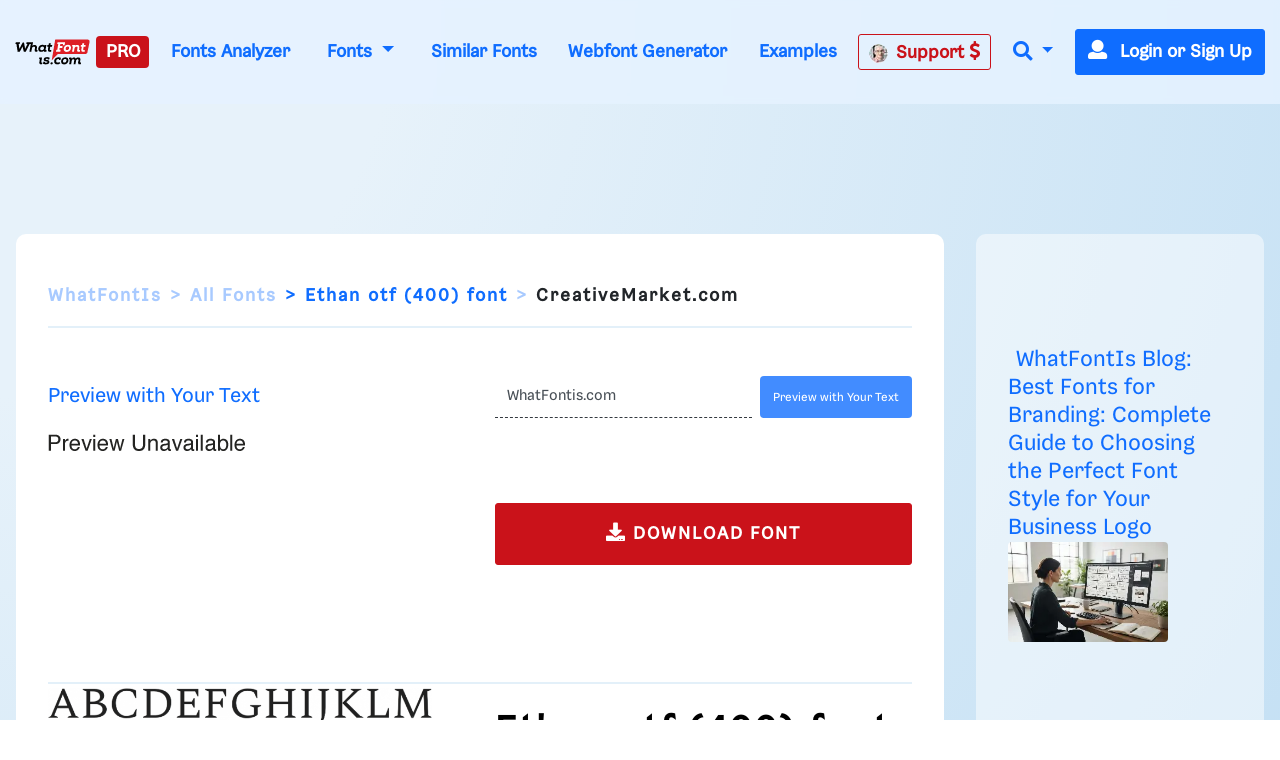

--- FILE ---
content_type: text/plain;charset=UTF-8
request_url: https://c.pub.network/v2/c
body_size: -113
content:
81168c57-2550-42b3-a43b-2db4266e6fe9

--- FILE ---
content_type: application/javascript
request_url: https://html-load.cc/script/d3d3LndoYXRmb250aXMuY29t.js
body_size: 184271
content:
function a2f(j,f){const o=a2j();return a2f=function(r,h){r=r-0xb1;let I=o[r];return I;},a2f(j,f);}(function(j,f){const rV=a2f,o=j();while(!![]){try{const r=-parseInt(rV(0x1ed))/0x1*(-parseInt(rV(0x4b4))/0x2)+-parseInt(rV(0x366))/0x3+-parseInt(rV(0xf4e))/0x4+parseInt(rV(0x14f))/0x5*(-parseInt(rV(0x17f))/0x6)+parseInt(rV(0xd17))/0x7*(parseInt(rV(0x787))/0x8)+-parseInt(rV(0x498))/0x9+-parseInt(rV(0x417))/0xa*(-parseInt(rV(0x607))/0xb);if(r===f)break;else o['push'](o['shift']());}catch(h){o['push'](o['shift']());}}}(a2j,0x5fb41),((()=>{const zR=a2f;var j={0x23b5:(h,I,N)=>{'use strict';const rD=a2f;N['d'](I,{'A':()=>O});let d='',s=rD(0x8e9);try{var A;d=null!==(A=document[rD(0x92e)][rD(0xd04)](rD(0x695)))&&void 0x0!==A?A:rD(0x27e);const M=document[rD(0x92e)][rD(0xd04)](rD(0xa33))||document[rD(0x92e)][rD(0xd04)](rD(0xaac));M&&(s=new URL(M,window[rD(0x933)][rD(0xf2f)])[rD(0xf6)]);}catch(J){}const O={'version':rD(0x3df),'sdkVersion':d,'endpoint':s,'env':rD(0x73a),'debug':!0x1,'sentrySampleRatio':0.05};},0x1d4b:(h,I,N)=>{'use strict';const rl=a2f;N['d'](I,{'R0':()=>M,'WH':()=>A,'qj':()=>O,'w4':()=>x,'z3':()=>J}),N(0xbb5);const d={'appendChild':Node[rl(0x858)][rl(0xcaf)],'insertBefore':Node[rl(0x858)][rl(0x4b9)]};function A(E,c){const rp=rl;c[rp(0x904)]?d[rp(0x4b9)][rp(0x75b)](c[rp(0xe2b)],E,c[rp(0x904)]):d[rp(0xcaf)][rp(0x75b)](c[rp(0x2a9)],E);}function O(E){const h0=rl;d[h0(0xcaf)][h0(0x75b)](document[h0(0xa24)],E);}function M(E){const h1=rl,c=document[h1(0xbda)](E[h1(0x68c)]);for(const z of E[h1(0xc79)]())c[h1(0x1ec)](z,E[h1(0xd04)](z));return c[h1(0x8fc)]=E[h1(0x8fc)],c;}function J(){const h2=rl;try{if(null!=window[h2(0xada)][h2(0x6a2)]&&h2(0x86a)===window[h2(0xada)][h2(0x6a2)][h2(0x86a)][h2(0xa29)])return!0x0;}catch(E){}return!0x1;}const x=E=>{const h3=rl;try{const c=new CSSStyleSheet();c[h3(0xa4f)](h3(0x612));const z=c[h3(0x617)][0x0][h3(0x8a4)];c[h3(0x617)][0x0][h3(0x8a4)]=E;const m=c[h3(0x617)][0x0][h3(0x8a4)];return m===z||m[h3(0x4d6)]()===E[h3(0x4d6)]()?E:m;}catch(C){return E;}};},0xff7:(I,N,O)=>{'use strict';const h4=a2f;O['d'](N,{'FA':()=>R,'H4':()=>Y,'Ki':()=>D,'jy':()=>T});var M=O(0x1d7d),J=O(0x4c5),z=O(0x215e),C=O(0x1974),U=O(0x1fbd),q=O(0x1b34),L=O(0xbb5),W=O(0x261a);let F,G;const B=h4(0xcb7),H=h4(0xa75);let P=0x0;function K(){const h5=h4;return![h5(0xdb2)][h5(0x2d9)](j0=>location[h5(0x9f1)][h5(0x8ef)](j0))&&!window[h5(0x26b)];}function R(){const h6=h4;return J['A'][h6(0x4b6)](H)||P[h6(0xda4)]();}async function Y(j0){const h7=h4;return h7(0x3cd)===J['A'][h7(0x4b6)](h7(0xc81),!0x1)||!(!(window[h7(0x933)][h7(0xde4)]+window[h7(0x933)][h7(0x1c2)])[h7(0x6ce)](h7(0x383))&&h7(0x3cd)!==J['A'][h7(0x4b6)](h7(0x383),!0x1))||(void 0x0!==F?F:K()&&(0x0,q['aX'])()?(F=!0x0,X(j0)[h7(0x87d)](j1=>{const h8=h7;let [j2,j3]=j1;F=j2,P=j3,J['A'][h8(0xb06)](H,P[h8(0xda4)]()),(0x0,q['uD'])(j2);}),!0x0):([F,P]=await X(j0),J['A'][h7(0xb06)](H,P[h7(0xda4)]()),(0x0,q['uD'])(F),F));}async function T(j0){const h9=h4;return h9(0x3cd)===J['A'][h9(0x4b6)](h9(0xc81),!0x1)||(void 0x0!==G?G:K()&&![h9(0xba)][h9(0x2d9)](j1=>location[h9(0x9f1)][h9(0x8ef)](j1))&&h9(0x3cd)===J['A'][h9(0x4b6)](B)?(Q(j0)[h9(0x87d)](j1=>{const hj=h9;G=j1,J['A'][hj(0xb06)](B,j1[hj(0xda4)]());}),!0x0):(G=await Q(j0),J['A'][h9(0xb06)](B,G[h9(0xda4)]()),G));}async function X(j0){return await(async function(){const hf=a2f;let j1=!0x1;try{const j2=document[hf(0xbda)](hf(0x42c));j2[hf(0x1ec)]('id',hf(0x46b)),document[hf(0xa24)][hf(0xcaf)](j2),j2[hf(0x1ec)](hf(0x5b3),hf(0xecb));const j3=['ad',hf(0x976),hf(0x46b),hf(0xe1c),hf(0xbc5),hf(0xf14),hf(0xb9),hf(0x88b),hf(0x187),hf(0x34d),hf(0x911),hf(0x444),hf(0x989),hf(0x20c),hf(0x42e),hf(0xa0a),hf(0x324),hf(0xdff),hf(0x38e)];for(const j4 of j3){j2[hf(0x884)]=j4,await(0x0,C['c'])(j6=>setTimeout(j6,0x1));const j5=window[hf(0x55b)](j2);if(hf(0x201)===j5[hf(0xe4c)]||hf(0x655)===j5[hf(0xb5a)]){M['A'][hf(0x37a)](hf(0xf38)),j1=!0x0;break;}}document[hf(0xa24)][hf(0xa96)](j2);}catch(j6){M['A'][hf(0x37a)](hf(0xa17)[hf(0xef2)](j6));}return j1;}())?[!0x0,0x1]:await(async function(){const ho=a2f,j1=XMLHttpRequest[ho(0xda4)]();return!(!j1[ho(0x6ce)](ho(0xa66))||!j1[ho(0x6ce)](ho(0xaf1)))&&(M['A'][ho(0x37a)](ho(0x2ca)),!0x0);}())?[!0x0,0x2]:await async function(j1){const hr=a2f,j2=[];if(j1){for(const j4 of j1)hr(0xae8)===j4[hr(0x4dd)]&&j2[hr(0x251)]({'url':j4[hr(0xb0e)]});}const j3=window[hr(0x933)][hr(0x9f1)][hr(0x8ef)](hr(0x11e));return j3?j2[hr(0x251)]({'url':hr(0xc3f)}):(j2[hr(0x251)]({'url':hr(0x3a8),'mustIncludeStrings':[hr(0xbc5)],'mustExcludeStrings':[hr(0x156)]}),z['A'][hr(0x137)]()||j2[hr(0x251)]({'url':hr(0x576),'mustIncludeStrings':[hr(0xa5e)],'mustExcludeStrings':[hr(0x156)]})),(await Promise[hr(0xe73)]([...j2[hr(0xbd9)](j5=>S(j5[hr(0xb0e)],j5[hr(0x71d)],j5[hr(0x595)])),j3?Z():V()]))[hr(0x2d9)](j5=>j5);}(j0)?[!0x0,0x3]:[!0x1,0x0];}async function Q(j0){const hs=h4;return!await async function(j1){const hh=a2f,j2=j1[hh(0x3c8)]||[],j3=await Promise[hh(0xe73)](j1[hh(0xb0e)][hh(0xbd9)](async j4=>{const hd=hh;try{return await(0x0,C['c'])((j5,j6)=>{const hI=a2f;if(hI(0x47f)===j1[hI(0x4dd)]){const j7=new XMLHttpRequest();j7[hI(0xcdd)](hI(0xf9),()=>{const hN=hI;0x4===j7[hN(0x6e5)]&&(j7[hN(0xc3a)]>=0xc8&&j7[hN(0xc3a)]<0x12c||j2[hN(0x6ce)](j7[hN(0xc3a)])?j5():j6());}),j7[hI(0xcdd)](hI(0x51e),()=>j6()),j7[hI(0x98a)](hI(0xdcd),j4),j7[hI(0xc8f)]();}else{if(hI(0x5ca)===j1[hI(0x4dd)]){if(z['A'][hI(0x949)]())S(j4)[hI(0x87d)](j8=>j8?j6():j5())[hI(0x3eb)](j6);else{const j8=new Image();j8[hI(0xcdd)](hI(0x273),()=>j5()),j8[hI(0xcdd)](hI(0x51e),()=>j6()),j8[hI(0xaac)]=j4;}}else{if(hI(0x9a3)===j1[hI(0x4dd)]){const j9=document[hI(0xbda)](hI(0x9a3));j9[hI(0xcdd)](hI(0x273),()=>j5()),j9[hI(0xcdd)](hI(0x51e),()=>j6()),j9[hI(0xaac)]=j4,document[hI(0xa24)][hI(0xcaf)](j9);}}}}),!0x0;}catch(j5){return(0x0,U['I1'])()?(M['A'][hd(0x37a)](hd(0x124)[hd(0xef2)](j1[hd(0xb0e)])),!0x0):(M['A'][hd(0x37a)](hd(0x5d8)[hd(0xef2)](j1[hd(0xb0e)],hd(0xb35))),!0x1);}}));return j3[0x0]!==j3[0x1];}(null!=j0?j0:{'type':hs(0x5ca),'url':[hs(0x999),hs(0x668)]});}async function S(j0){const hA=h4;let j1=arguments[hA(0x903)]>0x1&&void 0x0!==arguments[0x1]?arguments[0x1]:[],j2=arguments[hA(0x903)]>0x2&&void 0x0!==arguments[0x2]?arguments[0x2]:[];try{const j3=await L['A'][hA(0x4b6)]()[hA(0x10e)][hA(0x75b)](window,j0);if(j3[hA(0x202)])return!0x0;if(null===j3[hA(0x330)]&&hA(0x3a0)===j3[hA(0x4dd)])return!0x0;if(j3[hA(0xc3a)]<0xc8||j3[hA(0xc3a)]>=0x12c)return!0x0;const j4=await j3[hA(0x3de)]();if(0x0===j4[hA(0x903)])return!0x0;if(!j1[hA(0x751)](j5=>j4[hA(0x6ce)](j5)))return!0x0;if(j2[hA(0x2d9)](j5=>j4[hA(0x6ce)](j5)))return!0x0;}catch(j5){return(0x0,U['I1'])()?(M['A'][hA(0x37a)](hA(0x483)[hA(0xef2)](j0)),!0x1):(M['A'][hA(0x37a)](hA(0xb20)[hA(0xef2)](j0,hA(0x580))),!0x0);}return!0x1;}async function Z(){const hn=h4,j0=document[hn(0xbda)](hn(0x54c)),j1=await(0x0,C['c'])((j2,j3)=>{const hO=hn;var j4;j0[hO(0x5b3)][hO(0xd77)](hO(0x216),'0'),j0[hO(0x5b3)][hO(0xd77)](hO(0x1b8),'0'),j0[hO(0x5b3)][hO(0xd77)](hO(0xb5a),hO(0x655)),j0[hO(0x5b3)][hO(0xd77)](hO(0x5d5),hO(0x201)),document[hO(0xa24)][hO(0xcaf)](j0);const j5=null===(j4=W['A'][hO(0x4b6)](window)[hO(0x16f)][hO(0x4b6)][hO(0x75b)](j0,window))||void 0x0===j4?void 0x0:j4[hO(0x825)];if(!j5)return j2(!0x1);j5[hO(0x8d1)][hO(0x98a)](),j5[hO(0x8d1)][hO(0x9c5)](hO(0x1b5)),j5[hO(0x8d1)][hO(0xdd6)]();const j6=j5[hO(0x8d1)][hO(0xbda)](hO(0x9a3));j6[hO(0x1ec)](hO(0xaac),hO(0xc3f)),j6[hO(0xcdd)](hO(0x273),()=>j2(!0x1)),j6[hO(0xcdd)](hO(0x51e),()=>j2(!0x0)),j5[hO(0x8d1)][hO(0xa24)][hO(0xcaf)](j6);});return j0[hn(0xc60)](),j1;}async function V(){const hM=h4,j0=document[hM(0xbda)](hM(0x54c)),j1=await(0x0,C['c'])((j2,j3)=>{const hJ=hM;var j4;j0[hJ(0x5b3)][hJ(0xd77)](hJ(0x216),'0'),j0[hJ(0x5b3)][hJ(0xd77)](hJ(0x1b8),'0'),j0[hJ(0x5b3)][hJ(0xd77)](hJ(0xb5a),hJ(0x655)),j0[hJ(0x5b3)][hJ(0xd77)](hJ(0x5d5),hJ(0x201)),document[hJ(0xa24)][hJ(0xcaf)](j0);const j5=null===(j4=W['A'][hJ(0x4b6)](window)[hJ(0x16f)][hJ(0x4b6)][hJ(0x75b)](j0,window))||void 0x0===j4?void 0x0:j4[hJ(0x825)];if(!j5)return j2(!0x0);j5[hJ(0x8d1)][hJ(0x98a)](),j5[hJ(0x8d1)][hJ(0x9c5)](hJ(0x1b5)),j5[hJ(0x8d1)][hJ(0xdd6)]();const j6=j5[hJ(0x8d1)][hJ(0xbda)](hJ(0x9a3));j6[hJ(0x1ec)](hJ(0xaac),hJ(0x3a8)),j6[hJ(0xcdd)](hJ(0x273),()=>{const hx=hJ;try{var j7;const j8=j5[hx(0xbc5)];if(!j8)return j2(!0x0);if(!(null===(j7=Object[hx(0xde)](j8,hx(0x79c)))||void 0x0===j7?void 0x0:j7[hx(0xb06)]))return j2(!0x0);j2(!0x1);}catch(j9){return j2(!0x0);}}),j6[hJ(0xcdd)](hJ(0x51e),()=>j2(!0x0)),j5[hJ(0x8d1)][hJ(0xa24)][hJ(0xcaf)](j6);});return j0[hM(0xc60)](),j1;}function D(){const hE=h4,j0=J['A'][hE(0x4b6)](hE(0xc46),!0x1,hE(0x642));return!!j0&&!!j0[hE(0x80a)](',')[0x4];}},0x215e:(h,I,N)=>{'use strict';const hc=a2f;N['d'](I,{'A':()=>d});class d{static[hc(0x86a)](){const hz=hc;try{if(null!=window[hz(0xada)][hz(0x6a2)]&&hz(0x86a)===window[hz(0xada)][hz(0x6a2)][hz(0x86a)][hz(0xa29)])return!0x0;}catch(s){}return!0x1;}static[hc(0x137)](){const hm=hc;try{if(d[hm(0x86a)]())return!0x1;const s=navigator[hm(0x924)][hm(0x4d6)](),A=[hm(0x4e4)];return![hm(0xb45),hm(0xda5),hm(0x3b5),hm(0x23e),hm(0x6fb),hm(0x7d6),hm(0xe6e),hm(0x36e),hm(0xad4),hm(0xe96),hm(0x53e),hm(0xc07),hm(0xabe)][hm(0x2d9)](O=>s[hm(0x6ce)](O))&&A[hm(0x2d9)](O=>s[hm(0x6ce)](O));}catch(O){}return!0x1;}static[hc(0x20e)](){const hC=hc;try{if(d[hC(0x86a)]())return!0x1;const s=navigator[hC(0x924)][hC(0x4d6)]();if(s[hC(0x6ce)](hC(0xd18))||s[hC(0x6ce)](hC(0xf52)))return!0x0;const A=[hC(0xad4)];return![hC(0xb45),hC(0xda5),hC(0x3b5),hC(0x23e),hC(0x6fb),hC(0x7d6),hC(0xe6e),hC(0x36e),hC(0xe96),hC(0x53e),hC(0xc07),hC(0xabe)][hC(0x2d9)](O=>s[hC(0x6ce)](O))&&A[hC(0x2d9)](O=>s[hC(0x6ce)](O));}catch(O){}return!0x1;}static[hc(0x949)](){const hU=hc;try{const s=navigator[hU(0x924)][hU(0x4d6)]();return s[hU(0x6ce)](hU(0xd6f))&&s[hU(0x6ce)](hU(0xba5));}catch(A){}return!0x1;}static[hc(0x2fe)](){const hq=hc;try{return navigator[hq(0x924)][hq(0x4d6)]()[hq(0x6ce)](hq(0x5df));}catch(s){}return!0x1;}static[hc(0xb3a)](){const hk=hc;return navigator[hk(0x924)][hk(0x4d6)]()[hk(0x6ce)](hk(0x325));}}},0x140b:(h,I,N)=>{'use strict';const hL=a2f;N['d'](I,{'H':()=>J,'f':()=>x});var d=N(0x4c5);const A=hL(0xe0d),O=0x927c0,M=()=>{const ha=hL,E=d['A'][ha(0x4b6)](A);if(E)try{const c=Date[ha(0xf3)](),z=JSON[ha(0xbe7)](atob(E))[ha(0x105)](m=>m[ha(0x9d0)]+O>c);d['A'][ha(0xb06)](A,btoa(JSON[ha(0xe7a)](z)));}catch(m){}},J=E=>{const hW=hL;M();const c=d['A'][hW(0x4b6)](A);if(c)try{const z=JSON[hW(0xbe7)](atob(c)),m=Date[hW(0xf3)](),C=z[hW(0xbd1)](U=>U[hW(0xb0e)]===E);if(!C||C[hW(0x9d0)]+O<m)return;return C[hW(0xdc9)];}catch(U){return;}},x=(E,c)=>{const hF=hL;M();const z=d['A'][hF(0x4b6)](A);try{const m=z?JSON[hF(0xbe7)](atob(z)):[],C=m[hF(0x39c)](U=>U[hF(0xb0e)]===E);-0x1!==C?(m[C][hF(0xdc9)]=c,m[C][hF(0x9d0)]=Date[hF(0xf3)]()):m[hF(0x251)]({'url':E,'timestamp':Date[hF(0xf3)](),'blocked':c}),d['A'][hF(0xb06)](A,btoa(JSON[hF(0xe7a)](m)));}catch(U){}};},0x1fc3:(h,I,N)=>{'use strict';const hQ=a2f;N['d'](I,{'A1':()=>k,'AG':()=>q,'M5':()=>G,'VE':()=>u,'VL':()=>m,'vR':()=>a,'z9':()=>z});var d=N(0x6f7),s=N(0x23b5),A=N(0x261a),n=N(0x1fae),O=N(0x1791),M=N(0x14a1),J=N(0x1d7d),x=N(0x215e),E=N(0x197c),c=N(0x140b);function z(g){const ht=a2f,v=null==g?void 0x0:g[ht(0xbd9)]((B,H)=>({'autoRecovery':B,'configIndex':H}))[ht(0x105)](B=>{const hu=ht;let {autoRecovery:H}=B;return H[hu(0x2c3)];})[ht(0xbd1)](B=>{const hG=ht;let {autoRecovery:H}=B;if(!H[hG(0x5cd)])return!0x0;try{if(eval(H[hG(0x5cd)][hG(0xce3)]))return!0x0;}catch(P){J['A'][hG(0x37a)](hG(0x619),P);}return!0x1;});return v;}function m(g,v,B){const hg=a2f;try{const H=(0x0,d['Wq'])({'protectUrlContext':v,'url':B,'kind':d['MN'][hg(0x774)],'endpoint':s['A'][hg(0xd1d)]}),P=hg(0xce8)[hg(0xef2)](H,'\x22]');if(!A['A'][hg(0x4b6)](g)[hg(0x8d2)][hg(0x75b)](g[hg(0x8d1)][hg(0xa24)],P)){const K=g[hg(0x8d1)][hg(0xbda)](hg(0xdc1));K[hg(0x635)]=hg(0x434),K['as']=hg(0x9a3),A['A'][hg(0x4b6)](g)[hg(0x6e0)][hg(0xb06)][hg(0x75b)](K,H),g[hg(0x8d1)][hg(0xa24)][hg(0xcaf)](K);}}catch(R){}}const C=[];let U=!0x1;function q(g,v,B){const hv=a2f;C[hv(0x251)](B),U||(U=!0x0,function H(){const he=hv,P=C[he(0x362)]();if(!P)return void(U=!0x1);const K=g[he(0x8d1)][he(0xbda)](he(0x9a3));K[he(0xaac)]=(0x0,d['Wq'])({'protectUrlContext':v,'url':P[he(0xaac)],'kind':d['MN'][he(0x774)],'endpoint':s['A'][he(0xd1d)]});for(const {name:R,value:y}of Array[he(0x7a7)](P[he(0x648)]))he(0xaac)!==R&&K[he(0x1ec)](R,y);P[he(0x7cd)]||P[he(0x927)]?(K[he(0xcdd)](he(0x273),()=>{const hB=he;P[hB(0x4c6)](new Event(hB(0x273)));}),K[he(0xcdd)](he(0x51e),()=>{const hH=he,i=new Event(hH(0x51e));i[hH(0xe18)]=!0x0,P[hH(0x4c6)](i);}),g[he(0x8d1)][he(0xa24)][he(0xcaf)](K),H()):(K[he(0xcdd)](he(0x273),()=>{const hP=he;P[hP(0x4c6)](new Event(hP(0x273))),H();}),K[he(0xcdd)](he(0x51e),()=>{const hK=he,i=new Event(hK(0x51e));i[hK(0xe18)]=!0x0,P[hK(0x4c6)](i),H();}),g[he(0x8d1)][he(0xa24)][he(0xcaf)](K));}());}async function k(g,v,B){const hR=a2f,H=(0x0,c['H'])(B);if(void 0x0!==H)return L(g,v,B)[hR(0x87d)](K=>{(0x0,c['f'])(B,K);}),H;const P=await L(g,v,B);return(0x0,c['f'])(B,P),P;}async function L(g,v,B){const hy=a2f;if(x['A'][hy(0x20e)]()&&x['A'][hy(0xb3a)]())return await(0x0,E['p'])(v,B);const H=g[hy(0x8d1)][hy(0xbda)](hy(0xdc1));H[hy(0x635)]=hy(0x434),H['as']=hy(0x9a3),A['A'][hy(0x4b6)](g)[hy(0x6e0)][hy(0xb06)][hy(0x75b)](H,B);const P=new Promise(K=>{const hi=hy;H[hi(0xcdd)](hi(0x273),()=>{const hY=hi;try{g[hY(0x8d1)][hY(0xa24)][hY(0xa96)](H);}catch(R){}K(!0x1);}),H[hi(0xcdd)](hi(0x51e),()=>{const hw=hi;try{g[hw(0x8d1)][hw(0xa24)][hw(0xa96)](H);}catch(R){}K(!0x0);});});return g[hy(0x8d1)][hy(0xa24)][hy(0xcaf)](H),P;}function a(g,v,B){const hT=a2f;if(B[hT(0xf2f)]&&B[hT(0x827)]instanceof Element&&!B[hT(0x827)][hT(0x79b)]){B[hT(0x827)][hT(0x79b)]=!0x0;const H=(0x0,d['Wq'])({'protectUrlContext':g,'url':B[hT(0xf2f)],'kind':d['MN'][hT(0x8f2)],'endpoint':s['A'][hT(0xd1d)]}),P=v[hT(0x8d1)][hT(0xbda)](hT(0xdc1));Array[hT(0x7a7)](B[hT(0x827)][hT(0x648)])[hT(0xaa1)](K=>{const hX=hT;P[hX(0x1ec)](K[hX(0xa29)],K[hX(0x2ad)]);}),A['A'][hT(0x4b6)](v)[hT(0x6e0)][hT(0xb06)][hT(0x75b)](P,H),P[hT(0x79b)]=!0x0,B[hT(0x827)][hT(0xbc6)](hT(0xd63),P);}}const W=[hQ(0xcdc),hQ(0xf18),hQ(0xb3c),hQ(0xef9),hQ(0xc05),hQ(0x55f),hQ(0xb47),hQ(0x1d5),hQ(0x823),hQ(0x641),hQ(0x57b),hQ(0x3a2)],F=0x3,t=g=>{const hS=hQ;var v;if(hS(0x201)!==g[hS(0x5b3)][hS(0xe4c)]||!g[hS(0x6c9)][hS(0x6ce)](hS(0x2fa)))return!0x1;if(g[hS(0x6c9)][hS(0x903)]>0x2710)return!0x0;const B=null!==(v=g[hS(0x8a4)])&&void 0x0!==v?v:'';return W[hS(0x105)](H=>B[hS(0x6ce)](H))[hS(0x903)]>=F;},u=(g,v,B)=>{const hb=hQ,H=w=>(0x0,n['Bo'])(v,w),P=w=>(0x0,n['pI'])(v,w),K=w=>(0x0,n['yu'])(v,w);try{for(const w of Array[hb(0x7a7)](B))if(w instanceof CSSStyleRule){if(!0x0!==w[hb(0x79b)]){var R;if(!t(w)||null!==(R=v[hb(0xb27)])&&void 0x0!==R&&R[hb(0x2d9)](T=>{const hZ=hb;var X;return null===(X=w[hZ(0x8a4)])||void 0x0===X?void 0x0:X[hZ(0x6ce)](T);})){var y,Y;const T=(0x0,O['Qw'])({'protectUrlContext':g,'selector':null!==(y=w[hb(0x8a4)])&&void 0x0!==y?y:'','idFilter':X=>(0x0,n['Bo'])(v,X),'attributeFilter':X=>(0x0,n['yu'])(v,X)});w[hb(0x8a4)]=null!==(Y=w[hb(0x8a4)])&&void 0x0!==Y&&Y[hb(0x6ce)](hb(0x348))?T:''[hb(0xef2)](w[hb(0x8a4)],',')[hb(0xef2)](T);}for(let X=0x0;X<w[hb(0x5b3)][hb(0x903)];X++){const Q=w[hb(0x5b3)][X],S=w[hb(0x5b3)][Q];hb(0xf32)==typeof S&&S[hb(0x6ce)](hb(0xb28))&&(w[hb(0x5b3)][Q]=(0x0,O['oY'])({'protectUrlContext':g,'value':S,'idFilter':H,'urlFilter':P,'attributeFilter':K}));}}u(g,v,w[hb(0x617)]),w[hb(0x79b)]=!0x0;}else(w instanceof CSSMediaRule||w instanceof CSSSupportsRule)&&(!0x0!==w[hb(0x79b)]&&u(g,v,w[hb(0x617)]),w[hb(0x79b)]=!0x0);}catch(b){}},G=(g,v,B)=>{const hV=hQ;if(!(B instanceof Element))return;const H=A['A'][hV(0x4b6)](window)[hV(0x2c9)][hV(0x4b6)][hV(0x75b)](B);if((0x0,n['ts'])(v,H)){const Y=A['A'][hV(0x4b6)](window)[hV(0xedd)][hV(0x4b6)][hV(0x75b)](B),w=hV(0xed8)+(0x0,M['md'])(H[hV(0x4d6)]()),T=new RegExp('<'[hV(0xef2)](H[hV(0x4d6)](),hV(0x943)),'gi'),X=new RegExp('</'[hV(0xef2)](H[hV(0x4d6)](),'>'),'gi'),Q=Y[hV(0x2ab)](T,'<'[hV(0xef2)](w,'$1'))[hV(0x2ab)](X,'</'[hV(0xef2)](w,'>'));A['A'][hV(0x4b6)](window)[hV(0xedd)][hV(0xb06)][hV(0x75b)](B,Q);}const P=A['A'][hV(0x4b6)](window)[hV(0xa37)][hV(0x4b6)][hV(0x75b)](B);(0x0,n['Bo'])(v,P)&&A['A'][hV(0x4b6)](window)[hV(0xa37)][hV(0xb06)][hV(0x75b)](B,(0x0,M['md'])(P));const K=A['A'][hV(0x4b6)](window)[hV(0x723)][hV(0x4b6)][hV(0x75b)](B);for(const S of Array[hV(0x7a7)](K))(0x0,n['Bo'])(v,S)&&(K[hV(0xd08)]((0x0,M['md'])(S)),K[hV(0xc60)](S));const R=A['A'][hV(0x4b6)](window)[hV(0xb7b)][hV(0x4b6)][hV(0x75b)](B);for(const b of Array[hV(0x7a7)](R))if((0x0,n['yu'])(v,b[hV(0xa29)])){const Z=hV(0x365)+(0x0,M['md'])(b[hV(0xa29)][hV(0xb5d)](0x5)[hV(0x4d6)]());A['A'][hV(0x4b6)](window)[hV(0x54a)][hV(0x75b)](B,Z,b[hV(0x2ad)]),A['A'][hV(0x4b6)](window)[hV(0x9d8)][hV(0x75b)](B,b[hV(0xa29)]);}else(0x0,n['v5'])(v,b[hV(0xa29)],b[hV(0x2ad)])&&A['A'][hV(0x4b6)](window)[hV(0x54a)][hV(0x75b)](B,b[hV(0xa29)],(0x0,M['md'])(b[hV(0x2ad)]));if(B instanceof HTMLAnchorElement){const V=A['A'][hV(0x4b6)](window)[hV(0xc86)][hV(0x75b)](B,hV(0xf2f));if(V&&!(0x0,d['EW'])(V))try{const D=new URL(V)[hV(0x9f1)];(v[hV(0x112)][hV(0x2d9)](l=>l[hV(0xeab)](V))||v[hV(0x2a4)][hV(0x2d9)](l=>D[hV(0x8ef)](l)))&&A['A'][hV(0x4b6)](window)[hV(0x54a)][hV(0x75b)](B,hV(0xf2f),(0x0,d['Wq'])({'protectUrlContext':g,'url':V,'kind':d['MN'][hV(0xce6)],'endpoint':s['A'][hV(0xd1d)]}));}catch(l){}}const y=B[hV(0xc79)]()[hV(0x105)](p=>p[hV(0x6ce)](hV(0xe2a)));y[hV(0x903)]>0x0&&y[hV(0xaa1)](p=>{const hD=hV;B[hD(0xba8)](p);});};},0x1d7d:(I,N,A)=>{'use strict';const hl=a2f;A['d'](N,{'A':()=>G});var O,M=A(0x2125),J=A(0x6f7),x=A(0x758),E=A(0x190b),z=A(0x23b5),C=A(0x4c5),U=A(0x1d4b),q=A(0xff7),k=A(0x848),L=A(0x18f7);const W=hl(0x2ae);var F=function(B){const hp=hl;return B[B[hp(0x261)]=0x0]=hp(0x261),B[B[hp(0xb79)]=0x1]=hp(0xb79),B[B[hp(0x714)]=0x2]=hp(0x714),B;}(F||{});class G{constructor(B){const I0=hl;var H=this;let P=arguments[I0(0x903)]>0x1&&void 0x0!==arguments[0x1]?arguments[0x1]:F[I0(0x714)],K=arguments[I0(0x903)]>0x2&&void 0x0!==arguments[0x2]?arguments[0x2]:'',R=arguments[I0(0x903)]>0x3&&void 0x0!==arguments[0x3]?arguments[0x3]:[];this[I0(0xa90)]=B,this[I0(0x6a8)]=P,this[I0(0xce5)]=K,this[I0(0x8cd)]=R,(0x0,M['A'])(this,I0(0x83d),function(Y){const I1=I0;for(var w=arguments[I1(0x903)],T=new Array(w>0x1?w-0x1:0x0),X=0x1;X<w;X++)T[X-0x1]=arguments[X];return{'level':Y,'timestamp':Date[I1(0xf3)](),'inventoryId':H[I1(0xce5)],'args':T};}),(0x0,M['A'])(this,I0(0xe8c),()=>{const I2=I0;window[I2(0xcdd)](I2(0xa18),Y=>{const I3=I2;if(Y[I3(0xed4)]&&Y[I3(0xed4)][I3(0x3da)]===W){if(this[I3(0x6a8)]===F[I3(0xb79)])return v({'inventoryId':this[I3(0xce5)],...Y[I3(0xed4)]});if(this[I3(0x6a8)]===F[I3(0x261)]&&Y[I3(0xed4)][I3(0xce5)]){if(I3(0x37a)===Y[I3(0xed4)][I3(0x190)])return G[I3(0x37a)]('['[I3(0xef2)](Y[I3(0xed4)][I3(0xce5)],']'),...Y[I3(0xed4)][I3(0x1e7)]);if(I3(0x728)===Y[I3(0xed4)][I3(0x190)])return G[I3(0x728)]('['[I3(0xef2)](Y[I3(0xed4)][I3(0xce5)],']'),...Y[I3(0xed4)][I3(0x1e7)]);if(I3(0x51e)===Y[I3(0xed4)][I3(0x190)])return G[I3(0x51e)](Y[I3(0xed4)][I3(0x51e)],'['[I3(0xef2)](Y[I3(0xed4)][I3(0xce5)],']'),...Y[I3(0xed4)][I3(0x1e7)]);}}});}),(0x0,M['A'])(this,I0(0x45c),()=>{const I5=I0,Y=async()=>{const I4=a2f;if(I4(0x1c5)!==window[I4(0x933)][I4(0x1c2)]&&I4(0x78b)!==window[I4(0x933)][I4(0x1c2)])return;window[I4(0x933)][I4(0x1c2)]='';const w=prompt(I4(0x91b));if(I4(0xcf8)===w)return this[I4(0x8cd)][I4(0xaa1)](S=>console[I4(0x555)](...S[I4(0x1e7)]));if(I4(0x78b)!==w)return;const T=prompt(I4(0x799)),X=prompt(I4(0xa18)),Q=await G[I4(0x2e6)](I4(0x74a),null!=T?T:I4(0x8bf),null!=X?X:I4(0x8bf));alert(I4(0x7e1)),window[I4(0x98a)](I4(0x35e)[I4(0xef2)](Q));};window[I5(0xcdd)](I5(0x788),Y),window[I5(0xf41)](Y,0xbb8);}),P===F[I0(0x261)]&&this[I0(0x45c)](),P!==F[I0(0x261)]&&P!==F[I0(0xb79)]||this[I0(0xe8c)]();}static[hl(0x37a)](){const I6=hl;this[I6(0x863)]();for(var B=arguments[I6(0x903)],H=new Array(B),P=0x0;P<B;P++)H[P]=arguments[P];const K=this[I6(0xea7)][I6(0x83d)](I6(0x37a),...H);if(this[I6(0xea7)][I6(0x6a8)]!==F[I6(0x261)])return v(K);this[I6(0xea7)][I6(0x8cd)][I6(0x251)](K),(z['A'][I6(0x37a)]||I6(0x3cd)===C['A'][I6(0x4b6)](I6(0x469),!0x1))&&console[I6(0x555)](...H);}static[hl(0x728)](){const I7=hl;this[I7(0x863)]();for(var B=arguments[I7(0x903)],H=new Array(B),P=0x0;P<B;P++)H[P]=arguments[P];const K=this[I7(0xea7)][I7(0x83d)](I7(0x728),...H);if(this[I7(0xea7)][I7(0x6a8)]!==F[I7(0x261)])return v(K);this[I7(0xea7)][I7(0x8cd)][I7(0x251)](K),(z['A'][I7(0x37a)]||I7(0x3cd)===C['A'][I7(0x4b6)](I7(0x469),!0x1))&&console[I7(0x728)](...H);}static[hl(0x51e)](B){const I8=hl;this[I8(0x863)]();for(var H=arguments[I8(0x903)],P=new Array(H>0x1?H-0x1:0x0),K=0x1;K<H;K++)P[K-0x1]=arguments[K];const R=this[I8(0xea7)][I8(0x83d)](I8(0x51e),[B,...P]);if(R[I8(0x51e)]=B,this[I8(0xea7)][I8(0x6a8)]!==F[I8(0x261)])return v(R);this[I8(0xea7)][I8(0x8cd)][I8(0x251)](R),(z['A'][I8(0x37a)]||I8(0x3cd)===C['A'][I8(0x4b6)](I8(0x469),!0x1))&&console[I8(0x51e)](B,...P);}static[hl(0xbd)](B,H){const I9=hl;return this[I9(0x863)](),G[I9(0x37a)](I9(0xbd),B,H),G[I9(0x37a)](I9(0xa71),(function(){const Ij=I9;try{const P=performance[Ij(0xd52)](Ij(0x9d6));if(0x0===P[Ij(0x903)])return{'minRTT':0x0,'avgRTT':0x0,'maxRTT':0x0,'adshieldMinRTT':0x0,'adshieldAvgRTT':0x0,'adshieldMaxRTT':0x0};let [K,R,Y,w]=[0x0,0x0,0x0,0x0],[T,X,Q,S,b,Z]=[0x0,0x0,0x0,0x0,0x0,0x0];return P[Ij(0xaa1)](V=>{const If=Ij;K++,R+=V[If(0xb3)],(0x0===T||T>V[If(0xb3)])&&(T=V[If(0xb3)]),Q<V[If(0xb3)]&&(Q=V[If(0xb3)]),V[If(0xa29)][If(0xc04)](z['A'][If(0xd1d)])&&(0x0,J['EW'])(V[If(0xa29)])&&(0x0,J['sH'])(V[If(0xa29)])[If(0xd33)][If(0xc04)](z['A'][If(0xd1d)])&&(Y++,w+=V[If(0xb3)],(0x0===S||S>V[If(0xb3)])&&(S=V[If(0xb3)]),Z<V[If(0xb3)]&&(Z=V[If(0xb3)]));}),X=R/K,b=w/Y,{'minRTT':T,'avgRTT':X,'maxRTT':Q,'adshieldMinRTT':S,'adshieldAvgRTT':b,'adshieldMaxRTT':Z};}catch(V){}return{'minRTT':0x0,'avgRTT':0x0,'maxRTT':0x0,'adshieldMinRTT':0x0,'adshieldAvgRTT':0x0,'adshieldMaxRTT':0x0};}())),G[I9(0x2e6)](B,H,H);}static async[hl(0x2e6)](B,H,P){const Io=hl;this[Io(0x863)]();const K=this[Io(0xea7)][Io(0x8cd)][Io(0xbd9)](T=>({...T,'timestamp':Math[Io(0x4f6)](T[Io(0x9d0)]/0x3e8)})),R=E['A'][Io(0x376)](JSON[Io(0xe7a)](K)),Y=await(0x0,k['C8'])(this[Io(0xea7)][Io(0xa90)],z['A'][Io(0xd1d)])?(0x0,k['XV'])(z['A'][Io(0xd1d)],0x0):z['A'][Io(0xd1d)],w=new URL(''[Io(0xef2)](Y,Io(0x835)));return w[Io(0xf47)][Io(0xcac)](Io(0x8f7),z['A'][Io(0x8f7)]),w[Io(0xf47)][Io(0xcac)](Io(0x4dd),B),w[Io(0xf47)][Io(0xcac)](Io(0xf37),H),w[Io(0xf47)][Io(0xcac)](Io(0xa18),P),w[Io(0xf47)][Io(0xcac)](Io(0xb0e),location[Io(0xf2f)]),w[Io(0xf47)][Io(0xcac)](Io(0x637),(0x0,U['z3'])()[Io(0xda4)]()),w[Io(0xf47)][Io(0xcac)](Io(0xe91),(await(0x0,q['H4'])())[Io(0xda4)]()),w[Io(0xf47)][Io(0xcac)](Io(0x60e),L['A'][Io(0x70e)](0x10,0x10)),(await x['G'][Io(0xa38)](Io(0xb08),(0x0,J['Wq'])({'protectUrlContext':this[Io(0xea7)][Io(0xa90)],'url':w,'endpoint':Y}),R))[Io(0x330)];}}O=G,(0x0,M['A'])(G,hl(0xea7),void 0x0),(0x0,M['A'])(G,hl(0xf10),B=>O[hl(0xea7)]=new O(B,F[hl(0x261)])),(0x0,M['A'])(G,hl(0xebb),(B,H)=>O[hl(0xea7)]=new O(B,F[hl(0xb79)],H)),(0x0,M['A'])(G,hl(0x863),()=>{const Ir=hl;O[Ir(0xea7)]||(O[Ir(0xea7)]=new O({'version':'v8','originalHostname':'_','bidder':void 0x0,'randomize':!0x1}));});const v=B=>{const Ih=hl;let H=window;for(;H!==window[Ih(0x7f8)][Ih(0x825)];){H=H[Ih(0xba6)][Ih(0x825)];try{B[Ih(0x3da)]=W,H[Ih(0x592)](B,'*');}catch(P){}}};},0xb:(h,I,N)=>{'use strict';N['d'](I,{'I':()=>J,'i':()=>M});var d=N(0x23b5),s=N(0x143c),A=N(0x14a1),n=N(0x6f7),O=N(0x1d7d);const M=()=>{const II=a2f;try{const E='kfpvbrk9axaxagaoac9abrwvrkrqrj,rk9a0abvacrxravorx8aorkrqgbrk9raabrworxrkrqab8a0rx,rk9agagvrnr8rwdrxvrkrqc9aga5rx,rkab98r4rxabrkrqbrkrwdrkrqgrkaxa0avcrwr4a2prw6a2rsa5rka8ai,rkr4axabrkrqbrkjr8rkrqbrkorx6dv8rkrqrk9da5srwrxagdrkaiaiaia8,rks96dagrx8a5rkrqgbrk9axaxagaouvrkrqrkavagvrarzrw6r4rc9da5rk,rkrwpprxdrw9abrxrkrqab8a0rx,rkravdrxrkrqrka7avrsrxraaba2drxcrw6rxa98vaxrx8abaor1a7avrsrxraaba2ax8vabvabaoaxrx,rvamrc9dafagvrarzam,[base64],as6rvrvr4rxabrqrvca06raabrwv6rvr1azrvbas6rvrvrvrv8rxaba086rvc9aga5rx5as6rvrvai,as6rvrvrav6crwr4a089avagrxrqrvab8a0rx,as6rvrvrx6a0prx89avagrxrqrvc9aga5rx,as6aiaz5rva7avrsrxraaba2drxcrw6rxa98vaxrx8abaor1a7avrsrxraaba2ax8vabvabaoaxrx,rvam9dafagvrarzam,[base64],as6rvrvr4rxabrqrvca06raabrwv6rvr1azrvbas6rvrvrvrv8rxaba086rvc9aga5rx5as6rvrvai,as6rvrvrav6crwr4a089avagrxrqrvab8a0rx,as6rvrvrx6a0prx89avagrxrqrvc9aga5rx,as6aiaz5as6rkaia8,rkrwa52raabrworxrkrqab8a0rx,rkrxorx6aba39paxagrxac9abrwvrkrqawa2a4a4nrjawr34rj4r3qr3qrb4i,rka5sva0agd2axaxagaoa6dax8rkrqc9aga5rx,rkrwa5ka3rkrqab8a0rx,rkrava06ab8aorkrqrkka3rk,rkorx8a5rwv6rkrqrkoqa2aya2rjqa4rkai';if(0x12===E[II(0x903)])return null;const c=(0x0,s['OC'])(decodeURI(E));if(!c)throw II(0x573);return c;}catch(z){const m=II(0xcba)[II(0xef2)](z);return O['A'][II(0x51e)](m),null;}},J=(E,c,z,m)=>{const IN=a2f;E[IN(0x105)](C=>IN(0xe73)===C[IN(0xd66)]||IN(0xc73)===C[IN(0xd66)]&&c||IN(0xcbe)===C[IN(0xd66)]&&c&&z||IN(0xac5)===C[IN(0xd66)]&&!c)[IN(0xaa1)](C=>(U=>{const Id=IN;try{const q=U[Id(0xcd8)][Id(0x2ab)](/\{\{\s*url\((.*?)\)\s*\}\}/g,(k,L)=>(0x0,n['Wq'])({'protectUrlContext':m,'url':L,'endpoint':d['A'][Id(0xd1d)]}))[Id(0x2ab)](/\{\{\s*id\((.*?)\)\s*\}\}/g,(k,L)=>(0x0,A['md'])(L));U[Id(0x468)]&&x(q),U[Id(0xd23)]&&window[Id(0xf41)](()=>x(q),U[Id(0xd23)][Id(0x342)]),U[Id(0x1e6)]&&window[Id(0xcdd)](U[Id(0x1e6)][Id(0x4dd)],()=>x(q));}catch(k){console[Id(0x51e)](k);}})(C));},x=E=>{const Is=a2f;try{eval(E);}catch(c){d['A'][Is(0x37a)]&&console[Is(0x51e)](Is(0x93a),c);}};},0xa83:(h,I,N)=>{'use strict';const IA=a2f;N['d'](I,{'N2':()=>q,'je':()=>k,'lD':()=>U});var d=N(0x1d7d),s=N(0xbb5);const A=IA(0x3a4),n={'querySelectorAll':()=>[]},O={'postMessage':()=>null,'document':n,'parent':window};function M(){const In=IA;safe[In(0x66d)]();const L=Object[In(0xde)](HTMLIFrameElement[In(0x858)],In(0x279));Object[In(0x2b9)](HTMLIFrameElement[In(0x858)],In(0x279),{'get':function(){const IO=In;if(this[IO(0x4be)](A))return O;for(var W=arguments[IO(0x903)],F=new Array(W),u=0x0;u<W;u++)F[u]=arguments[u];return L[IO(0x4b6)][IO(0x75b)](this,...F);}});const a=Object[In(0xde)](HTMLIFrameElement[In(0x858)],In(0x1c6));Object[In(0x2b9)](HTMLIFrameElement[In(0x858)],In(0x1c6),{'get':function(){const IM=In;if(this[IM(0x4be)](A))return n;for(var W=arguments[IM(0x903)],F=new Array(W),u=0x0;u<W;u++)F[u]=arguments[u];return a[IM(0x4b6)][IM(0x75b)](this,...F);}});}function J(L){const IJ=IA;L[IJ(0x1ec)](A,'');}function x(){const Ix=IA,L=navigator[Ix(0x924)][Ix(0x4d6)]();return![Ix(0xb45),Ix(0xda5),Ix(0x3b5),Ix(0x23e),Ix(0x6fb),Ix(0xe6e)][Ix(0x2d9)](a=>L[Ix(0x6ce)](a))&&[Ix(0xad4),Ix(0x4e4)][Ix(0x2d9)](a=>L[Ix(0x6ce)](a));}function E(L,a){return generateSafePromise((W,F)=>{const IE=a2f;let u=0x0;L[IE(0xaa1)](G=>{const Ic=IE;G[Ic(0x87d)](g=>{const Iz=Ic;a(g)&&W(!0x0),++u===L[Iz(0x903)]&&W(!0x1);})[Ic(0x3eb)](F);});});}function c(L){const Im=IA,a=/__#\{(.*?)\}#__/gi,W=[];let F=0x0,u=null;for(;null!==(u=a[Im(0x967)](L));)W[Im(0x251)](L[Im(0xb5d)](F,u[Im(0x9ef)])),W[Im(0x251)](z(u[0x1])),F=u[Im(0x9ef)]+u[0x0][Im(0x903)];return W[Im(0x251)](L[Im(0xb5d)](F)),W[Im(0x913)]('');}function z(L){const IC=IA;try{const a=eval(L);return null===a?IC(0x8bf):void 0x0===a?IC(0x750):a[IC(0xda4)]();}catch(W){return console[IC(0x51e)](W),W[IC(0xda4)]();}}function m(L){const IU=IA;[IU(0xdb2),IU(0xdf3),IU(0xdae),IU(0x71f),IU(0x94e),IU(0xddd),IU(0x28c),IU(0xc5b),IU(0x291),IU(0x2c2),IU(0xd9e)][IU(0x2d9)](a=>location[IU(0x9f1)][IU(0x8ef)](a))&&Object[IU(0x2b9)](L,IU(0x661),{'get':function(){return 0x8;}});}const C=(L,a,W)=>{const Iq=IA;let F={'targeting':{}};const u={'addService':()=>u,'defineSizeMapping':()=>u,'getAdUnitPath':()=>L,'getOutOfPage':()=>Iq(0x384)===a,'getResponseInformation':()=>u,'getSlotElementId':()=>W,'setCollapseEmptyDiv':()=>u,'setConfig':G=>(F={...F,...G},u),'getConfig':G=>F[G],'setTargeting':(G,g)=>(F[Iq(0x83c)][G]=g,u),'clearTargeting':()=>(F[Iq(0x83c)]={},u),'getTargeting':G=>{const Ik=Iq;var g;return null!==(g=F[Ik(0x83c)][G])&&void 0x0!==g?g:[];},'getTargetingKeys':()=>Object[Iq(0xd19)](F[Iq(0x83c)]),'getTargetingMap':()=>F[Iq(0x83c)],'setForceSafeFrame':G=>u};return u;};function U(L){const IL=IA;window[IL(0xaff)]=window[IL(0xaff)]||{},window[IL(0xaff)][IL(0x625)]=window[IL(0xaff)][IL(0x625)]||[];const a=function(){const Ia=IL,W=window[Ia(0xaff)][Ia(0x973)];window[Ia(0xaff)][Ia(0x973)]=function(F,u){const IW=Ia;if(u===window[IW(0xaff)][IW(0x9a5)][IW(0x442)][IW(0x881)]||L[IW(0x2d9)](B=>F[IW(0x4d6)]()[IW(0x6ce)](B[IW(0x4d6)]())))return d['A'][IW(0x37a)](IW(0x7d5),F),C(F,IW(0x384),IW(0x343));for(var G=arguments[IW(0x903)],g=new Array(G>0x2?G-0x2:0x0),v=0x2;v<G;v++)g[v-0x2]=arguments[v];return W[IW(0x75b)](this,F,u,...g);};};try{window[IL(0xaff)][IL(0x625)][IL(0x1b1)](a);}catch(W){d['A'][IL(0x51e)](IL(0x846)+W),window[IL(0xaff)][IL(0x625)][IL(0x251)](a),window[IL(0xaff)][IL(0x625)][IL(0x251)](()=>{const IF=IL,F=window[IF(0xaff)][IF(0x390)]()[IF(0x650)]()[IF(0x105)](u=>u[IF(0xd31)]())[IF(0x105)](u=>u[IF(0x47c)]()[IF(0x4d6)]()[IF(0x6ce)](IF(0x343)));F[IF(0x903)]>0x0&&(d['A'][IF(0x37a)](IF(0xc78)+F[IF(0xbd9)](u=>u[IF(0x47c)]())[IF(0x913)](',\x20')),window[IF(0xaff)][IF(0x6a5)](F));});}}function q(L){const It=IA;if(0x0===L[It(0x903)])return;window[It(0xaff)]=window[It(0xaff)]||{},window[It(0xaff)][It(0x625)]=window[It(0xaff)][It(0x625)]||[];const a=function(){const Iu=It,W=window[Iu(0xaff)][Iu(0x23f)];window[Iu(0xaff)][Iu(0x23f)]=function(F,u,G){const IG=Iu,g=L[IG(0x105)](P=>F[IG(0x6ce)](P));if(g[IG(0x903)]>0x0)return d['A'][IG(0x37a)](IG(0xaf7),F,IG(0xd37),g[IG(0x913)](',\x20'),']'),C(F,u,G);for(var v=arguments[IG(0x903)],B=new Array(v>0x3?v-0x3:0x0),H=0x3;H<v;H++)B[H-0x3]=arguments[H];return W[IG(0x75b)](this,F,u,G,...B);};};try{window[It(0xaff)][It(0x625)][It(0x1b1)](a);}catch(W){d['A'][It(0x51e)](It(0x846)+W),window[It(0xaff)][It(0x625)][It(0x251)](a),window[It(0xaff)][It(0x625)][It(0x251)](()=>{const Ig=It,F=window[Ig(0xaff)][Ig(0x390)]()[Ig(0x650)]()[Ig(0x105)](u=>L[Ig(0x2d9)](G=>u[Ig(0x47c)]()[Ig(0x6ce)](G)));F[Ig(0x903)]>0x0&&(d['A'][Ig(0x37a)](Ig(0x874)+F[Ig(0xbd9)](u=>u[Ig(0x47c)]())[Ig(0x913)](',\x20')),window[Ig(0xaff)][Ig(0x6a5)](F));});}}function k(){const Iv=IA;(arguments[Iv(0x903)]>0x0&&void 0x0!==arguments[0x0]?arguments[0x0]:[Iv(0x360)])[Iv(0xaa1)](L=>{const Ie=Iv;window[L]=window[L]||{},window[L][Ie(0x169)]=window[L][Ie(0x169)]||[],window[L][Ie(0x169)][Ie(0x251)](function(){const IH=Ie,a=function(W){const IB=a2f;try{W&&IB(0xe0a)==typeof W[IB(0xc5a)]&&(d['A'][IB(0x37a)](IB(0x65f)[IB(0xef2)](L),W[IB(0xc5a)]),setTimeout(()=>W[IB(0xc5a)]([]),0x0)),d['A'][IB(0x37a)](IB(0xcc7)[IB(0xef2)](L),W);}catch(F){d['A'][IB(0x51e)](IB(0x715)[IB(0xef2)](L),F);}return Promise[IB(0xe1b)]({'bids':[],'timedOut':[],'auctionId':null});};a[IH(0x929)]=function(W){const IP=IH;return IP(0xe0a)!=typeof W||d['A'][IP(0x37a)](''[IP(0xef2)](L,IP(0x235))[IP(0xef2)](W)),W;},window[L][IH(0x727)]=a,window[L][IH(0x9d1)]=function(){const IK=IH;d['A'][IK(0x37a)](IK(0xb05)[IK(0xef2)](L,IK(0x960)));},window[L][IH(0x113)]=function(){const IR=IH;d['A'][IR(0x37a)](IR(0xb05)[IR(0xef2)](L,IR(0x21d)));},window[L][IH(0xa81)]=function(){const Iy=IH;return d['A'][Iy(0x37a)](Iy(0xb05)[Iy(0xef2)](L,Iy(0x132))),{};};});});}},0x1b34:(h,I,N)=>{'use strict';const Ii=a2f;N['d'](I,{'aX':()=>A,'uD':()=>O});var d=N(0x4c5);const s=Ii(0x1fc);function A(){const IY=Ii,M=d['A'][IY(0x4b6)](s);return M?IY(0x3cd)===M:void 0x0;}function O(M){const Iw=Ii;d['A'][Iw(0xb06)](s,M[Iw(0xda4)]());}},0x1ce9:(h,I,N)=>{'use strict';const IT=a2f;N['d'](I,{'A':()=>x});var d=N(0x2125),A=N(0x6f7),O=N(0x261a),M=N(0x18f7),J=N(0x1974);class x{static[IT(0x5b0)](E){const IX=IT;if(!E[IX(0xe2b)])return 0x0;let c;for(c=0x0;c<E[IX(0xe2b)][IX(0xc6d)][IX(0x903)]&&E[IX(0xe2b)][IX(0xc6d)][c]!==E;c++);return c;}static[IT(0x329)](){const IQ=IT;let E=arguments[IQ(0x903)]>0x0&&void 0x0!==arguments[0x0]?arguments[0x0]:window;try{return E[IQ(0x587)]!==E[IQ(0x7f8)];}catch(c){return!0x0;}}static[IT(0xb4a)](){const IS=IT;if(void 0x0!==x[IS(0x5f7)])return x[IS(0x5f7)];if(!x[IS(0x329)]())return x[IS(0x5f7)]=!0x1,!0x1;if(window[IS(0x933)][IS(0xf2f)][IS(0xc04)](IS(0xaaf))||(0x0,A['EW'])(window[IS(0x933)][IS(0xf2f)]))return x[IS(0x5f7)]=!0x0,!0x0;try{if((window[IS(0x933)][IS(0xf2f)][IS(0x6ce)]('#')?window[IS(0x933)][IS(0xf2f)][IS(0xb5d)](0x0,window[IS(0x933)][IS(0xf2f)][IS(0x9a1)]('#')):window[IS(0x933)][IS(0xf2f)])===(window[IS(0xba6)][IS(0x933)][IS(0xf2f)][IS(0x6ce)]('#')?window[IS(0xba6)][IS(0x933)][IS(0xf2f)][IS(0xb5d)](0x0,window[IS(0xba6)][IS(0x933)][IS(0xf2f)][IS(0x9a1)]('#')):window[IS(0xba6)][IS(0x933)][IS(0xf2f)]))return x[IS(0x5f7)]=!0x0,!0x0;}catch(E){}return x[IS(0x5f7)]=!0x1,!0x1;}static[IT(0xce)](){const Ib=IT;if(!this[Ib(0x329)]())return!0x1;try{return window[Ib(0xba6)][Ib(0x933)][Ib(0xf2f)],!0x1;}catch(E){return!0x0;}}static[IT(0x6eb)](E){const IZ=IT,c=IZ(0x154);let z=E[c];return z||(z=M['A'][IZ(0x884)](),E[c]=z),z;}static[IT(0xe4e)](E){const IV=IT,c=document[IV(0xbda)](IV(0x9a3)),z=O['A'][IV(0x4b6)]()[IV(0xb7b)][IV(0x4b6)][IV(0x75b)](E);for(let m=0x0;m<z[IV(0x903)];m++){const C=z[m];O['A'][IV(0x4b6)]()[IV(0x54a)][IV(0x75b)](c,C[IV(0xa29)],C[IV(0x2ad)]);}return O['A'][IV(0x4b6)]()[IV(0xeda)][IV(0xb06)][IV(0x75b)](c,O['A'][IV(0x4b6)]()[IV(0xeda)][IV(0x4b6)][IV(0x75b)](E)),c;}static[IT(0xe02)](E,c){const ID=IT;c[ID(0x904)]?O['A'][ID(0x4b6)]()[ID(0x4da)][ID(0x75b)](c[ID(0x2a9)],E,c[ID(0x904)]):O['A'][ID(0x4b6)]()[ID(0xd44)][ID(0x75b)](c[ID(0x2a9)],E);}static async[IT(0xe9e)](E,c){const Il=IT;if(O['A'][Il(0x4b6)]()[Il(0xc86)][Il(0x75b)](E,Il(0xaac))&&!O['A'][Il(0x4b6)]()[Il(0xc86)][Il(0x75b)](E,Il(0x7cd))){const z=(0x0,J['c'])(m=>{const Ip=Il;O['A'][Ip(0x4b6)]()[Ip(0xa34)][Ip(0x75b)](E,Ip(0x273),()=>{m();}),O['A'][Ip(0x4b6)]()[Ip(0xa34)][Ip(0x75b)](E,Ip(0x51e),()=>{m();});});return c[Il(0xe2b)][Il(0x663)](E,c),z;}return c[Il(0xe2b)][Il(0x663)](E,c),(0x0,J['c'])(m=>m());}static async[IT(0xd95)](E,c){const N0=IT;if(O['A'][N0(0x4b6)]()[N0(0xc86)][N0(0x75b)](c,N0(0xaac))&&!O['A'][N0(0x4b6)]()[N0(0xc86)][N0(0x75b)](c,N0(0x7cd))){const z=(0x0,J['c'])(m=>{const N1=N0;O['A'][N1(0x4b6)]()[N1(0xa34)][N1(0x75b)](c,N1(0x273),()=>{m();}),O['A'][N1(0x4b6)]()[N1(0xa34)][N1(0x75b)](c,N1(0x51e),()=>{m();});});return O['A'][N0(0x4b6)]()[N0(0xd44)][N0(0x75b)](E,c),z;}return O['A'][N0(0x4b6)]()[N0(0xd44)][N0(0x75b)](E,c),(0x0,J['c'])(m=>m());}}(0x0,d['A'])(x,IT(0x5f7),void 0x0);},0x4c5:(h,I,N)=>{'use strict';const N2=a2f;N['d'](I,{'A':()=>A});var d=N(0x2125);const s=0x1f40;class A{static[N2(0x68e)](M){const N3=N2;this[N3(0xadd)]=M;}static[N2(0x4b6)](M){const N4=N2;let J=!(arguments[N4(0x903)]>0x1&&void 0x0!==arguments[0x1])||arguments[0x1],x=arguments[N4(0x903)]>0x2&&void 0x0!==arguments[0x2]?arguments[0x2]:N4(0x642);try{return J&&(M=O(M)),window[x][N4(0x802)](M);}catch(E){return'';}}static[N2(0xb06)](M,J){const N5=N2;let x=!(arguments[N5(0x903)]>0x2&&void 0x0!==arguments[0x2])||arguments[0x2],E=arguments[N5(0x903)]>0x3&&void 0x0!==arguments[0x3]?arguments[0x3]:N5(0x642);try{if(x&&(M=O(M)),!this[N5(0xadd)])return window[E][N5(0x430)](M,J);(async function(){const Nr=N5,{enableGpp:c=!0x1}={},z=await function(C){const {tcfTimeoutMs:U=s,requireTcString:q=!0x0}=C||{};return new Promise(async(k,L)=>{const N9=a2f;try{var W,F;await(function(){const N6=a2f;let v=arguments[N6(0x903)]>0x0&&void 0x0!==arguments[0x0]?arguments[0x0]:s;return new Promise((B,H)=>{const N7=N6,P=Date[N7(0xf3)](),K=()=>{const N8=N7;N8(0xe0a)!=typeof window[N8(0x2e5)]?Date[N8(0xf3)]()-P>v?H(new Error(N8(0x5d3))):setTimeout(K,0x32):B(window[N8(0x2e5)]);};K();});}(U));let u=!0x1;const G=v=>!(!v||N9(0x9fd)!==v[N9(0xd8c)]&&N9(0x8ee)!==v[N9(0xd8c)]||q&&!v[N9(0x43d)]),g=(v,B)=>{const Nj=N9;if(B&&!u&&G(v)){u=!0x0;try{var H,P;null===(H=(P=window)[Nj(0x2e5)])||void 0x0===H||H[Nj(0x75b)](P,Nj(0xc3c),0x2,()=>{},v[Nj(0x46c)]);}catch{}k(v);}};null===(W=(F=window)[N9(0x2e5)])||void 0x0===W||W[N9(0x75b)](F,N9(0xcdd),0x2,g),setTimeout(()=>{const Nf=N9;u||L(new Error(Nf(0x808)));},U);}catch(v){L(v);}});}();if(!function(C){const No=a2f;var U,q;return!!(null!==(U=null===(q=C[No(0xafb)])||void 0x0===q?void 0x0:q[No(0xeee)])&&void 0x0!==U?U:{})[0x1];}(z))throw new Error(Nr(0x211));let m;if(c)try{m=await(function(){const Nh=Nr;let C=arguments[Nh(0x903)]>0x0&&void 0x0!==arguments[0x0]?arguments[0x0]:0x1770;return new Promise((U,q)=>{const NI=Nh,k=Date[NI(0xf3)](),L=()=>{const NN=NI;NN(0xe0a)!=typeof window[NN(0x8eb)]?Date[NN(0xf3)]()-k>C?q(new Error(NN(0xdf1))):setTimeout(L,0x32):((()=>{const Nd=NN;try{var W,F,u,G;null===(W=(F=window)[Nd(0x8eb)])||void 0x0===W||W[Nd(0x75b)](F,Nd(0xcdd),(g,v)=>{const Ns=Nd;v&&g&&(Ns(0x400)===g[Ns(0x299)]||Ns(0xef7)===g[Ns(0x299)])&&U(g);}),null===(u=(G=window)[Nd(0x8eb)])||void 0x0===u||u[Nd(0x75b)](G,Nd(0xdb8),(g,v)=>{const NA=Nd;v&&g&&U({'eventName':NA(0x9ba),'data':g});});}catch{}})());};L();});}());}catch(C){console[Nr(0x728)](C);}return{'result':await Promise[Nr(0xe1b)]((U=>{const Nn=Nr;let {tcData:q,gppInfo:k}=U;window[E][Nn(0x430)](M,J);})({'tcData':z,'gppInfo':m})),'tcData':z,'gppInfo':m};}()[N5(0x3eb)](c=>{}));}catch(c){}}static[N2(0xc60)](M){const NO=N2;let J=!(arguments[NO(0x903)]>0x1&&void 0x0!==arguments[0x1])||arguments[0x1],x=arguments[NO(0x903)]>0x2&&void 0x0!==arguments[0x2]?arguments[0x2]:NO(0x642);try{return J&&(M=O(M)),window[x][NO(0x7db)](M);}catch(E){}}}(0x0,d['A'])(A,N2(0xadd),!0x1);const O=M=>''[N2(0xef2)](window[N2(0x933)][N2(0x6ec)],N2(0xc74))[N2(0xef2)](btoa(M));},0x1fbd:(h,I,N)=>{'use strict';N['d'](I,{'B3':()=>J,'I1':()=>A,'Nq':()=>M});let d=!0x1;function A(){return d;}const O=()=>{d=!0x0;};function M(){const NM=a2f;window[NM(0xcdd)](NM(0x880),O);}function J(){const NJ=a2f;window[NJ(0xc3c)](NJ(0x880),O);}},0xbb5:(h,I,N)=>{'use strict';const Nx=a2f;N['d'](I,{'A':()=>A});const d={'HTMLIFrameElement_contentWindow':()=>Object[Nx(0xde)](HTMLIFrameElement[Nx(0x858)],Nx(0x279)),'XMLHttpRequest_open':()=>O(window,Nx(0xce0),Nx(0x98a)),'Window_decodeURIComponent':()=>O(window,Nx(0xcff),Nx(0xc8c)),'Window_fetch':()=>O(window,Nx(0xcff),Nx(0xae8)),'Element_setAttribute':()=>O(window,Nx(0x631),Nx(0x1ec)),'EventTarget_addEventListener':()=>O(window,Nx(0x380),Nx(0xcdd))},s=Nx(0x4f0)+window[Nx(0x172)](window[Nx(0x933)][Nx(0xf2f)]),A={'get'(){const NE=Nx;return this[NE(0x66d)](),window[s];},'collectOne'(M){window[s]=window[s]||{},window[s][M]||(window[s][M]=d[M]());},'collect'(){const Nc=Nx;window[s]=window[s]||{};for(const [M,J]of Object[Nc(0xc1b)](d))window[s][M]||(window[s][M]=J());}};function O(M,J,x){const Nz=Nx;var E,c,z;return Nz(0x825)===J[Nz(0x4d6)]()?M[x]:Nz(0x8d1)===J?null===(E=M[Nz(0x8d1)])||void 0x0===E?void 0x0:E[x]:Nz(0xe9f)===J?null===(c=M[Nz(0xe9f)])||void 0x0===c?void 0x0:c[x]:null===(z=M[J])||void 0x0===z||null===(z=z[Nz(0x858)])||void 0x0===z?void 0x0:z[x];}},0x1974:(h,I,N)=>{'use strict';function d(s){const Nm=a2f,A=(O,M)=>{s(O,M);};return A[Nm(0xda4)]=()=>Nm(0xb96),new Promise(A);}N['d'](I,{'c':()=>d});},0x758:(h,I,N)=>{'use strict';const NU=a2f;N['d'](I,{'G':()=>A});var d=N(0x1974);class s{constructor(O,M){const NC=a2f;this[NC(0xc3a)]=O,this[NC(0x330)]=M;}}class A{static[NU(0xa38)](O,M){const Nq=NU;let J=arguments[Nq(0x903)]>0x2&&void 0x0!==arguments[0x2]?arguments[0x2]:'';return(0x0,d['c'])((x,E)=>{const Nk=Nq;try{const c=new XMLHttpRequest();c[Nk(0xe04)]=z=>{const NL=Nk;0x4===c[NL(0x6e5)]&&x(new s(c[NL(0xc3a)],c[NL(0xbc9)]));},c[Nk(0x98a)](O,M),c[Nk(0xc8f)](J);}catch(z){E(z);}});}}},0x197c:(h,I,N)=>{'use strict';N['d'](I,{'Y':()=>x,'p':()=>E});var d=N(0x23b5),A=N(0xbb5),O=N(0x6f7);let M=null,J=!0x1;function x(z){const Na=a2f;if(null===M){M=document[Na(0xbda)](Na(0x54c)),M[Na(0x5b3)][Na(0xd77)](Na(0x216),'0'),M[Na(0x5b3)][Na(0xd77)](Na(0x1b8),'0'),M[Na(0x5b3)][Na(0xd77)](Na(0xb5a),Na(0x655)),M[Na(0x5b3)][Na(0xd77)](Na(0x5d5),Na(0x201)),A['A'][Na(0x4b6)]()[Na(0x54a)][Na(0x75b)](M,Na(0xd8a),Na(0x9c1));const m=(0x0,O['Wq'])({'protectUrlContext':z,'url':d['A'][Na(0xd1d)]+Na(0x701),'endpoint':d['A'][Na(0xd1d)]});A['A'][Na(0x4b6)]()[Na(0x54a)][Na(0x75b)](M,Na(0x8b9),Na(0x76b)[Na(0xef2)](m,Na(0x581)));const C=U=>{const NW=Na;NW(0x131)===U[NW(0xed4)][NW(0x4dd)]&&(J=!0x0,window[NW(0xc3c)](NW(0xa18),C));};window[Na(0xcdd)](Na(0xa18),C),document[Na(0x69b)][Na(0xcaf)](M);}return M;}const E=async(z,m)=>new Promise(async(C,U)=>{const NF=a2f,q=x(z);for(;!J;)await new Promise(W=>setTimeout(W,0x7b));const k=A['A'][NF(0x4b6)]()[NF(0x16f)][NF(0x4b6)][NF(0x75b)](q,window);if(!k)return C(!0x0);const L=new MessageChannel();L[NF(0x332)][NF(0x670)]=W=>{const Nt=NF;C(W[Nt(0xed4)]);},k[NF(0x592)]({'type':NF(0x3dd),'src':m},'*',[L[NF(0x604)]]);});},0x1fae:(I,N,A)=>{'use strict';const Nu=a2f;A['d'](N,{'Bo':()=>k,'VS':()=>q,'pI':()=>L,'sU':()=>G,'ts':()=>v,'v5':()=>F,'xP':()=>B,'yu':()=>W});var O=A(0x6f7);const M=[Nu(0x6b0),Nu(0xc33),Nu(0xb39),Nu(0xae9),Nu(0x99d),Nu(0xc9f),Nu(0x2f7),Nu(0x8c0),Nu(0x375),Nu(0x47b),Nu(0x58c),Nu(0x8be),Nu(0xa9f),Nu(0x61c),Nu(0x75a),Nu(0x40c),Nu(0xbc0),Nu(0x854),Nu(0xa39),Nu(0x512),Nu(0x5e5),Nu(0xca7),Nu(0x2b4),Nu(0x50e),Nu(0xa58),Nu(0x294),Nu(0xd7d),Nu(0xc42),Nu(0x977),Nu(0xb98),Nu(0xc00),Nu(0x31b),Nu(0xb6d),Nu(0x22e),Nu(0xd9c),Nu(0xd48),Nu(0x40b),Nu(0x97f),Nu(0xbc),Nu(0x2e4),Nu(0xc58),Nu(0x303),Nu(0x9b2),Nu(0xa27),Nu(0xb12),Nu(0xdf4),Nu(0x274),Nu(0xde1),Nu(0x370),Nu(0xa5b),Nu(0xe0e),Nu(0x3bc),Nu(0x75a),Nu(0xc96),Nu(0xe24),Nu(0xe6b),Nu(0x196),Nu(0x62f),Nu(0x46e),Nu(0xa5d),Nu(0x12a),Nu(0x5e8),Nu(0xd7a),Nu(0x704),Nu(0x264),Nu(0x492),Nu(0xc68),Nu(0x263),Nu(0x535),Nu(0x410),Nu(0x304),Nu(0x916),Nu(0x1cf),Nu(0xa2e),Nu(0x219),Nu(0x940),Nu(0x8dd),Nu(0x3c5),Nu(0xd64),Nu(0xb73),Nu(0x303),Nu(0x897),Nu(0xc71),Nu(0xcf4),Nu(0xe89),Nu(0x7f7),Nu(0xe2c),Nu(0xc8d),Nu(0x869),Nu(0x5e1),Nu(0xcd),Nu(0x7fb),Nu(0xb69),Nu(0x12e),Nu(0x629),Nu(0x86d),Nu(0x605),Nu(0xace),Nu(0xca),Nu(0x52d),Nu(0xde8),Nu(0xd0f),Nu(0x5e6),Nu(0x307),Nu(0xf31),Nu(0xf5b),Nu(0xced),Nu(0xf15),Nu(0x656),Nu(0xe3c),Nu(0x6dc),Nu(0x40e),Nu(0x2b4),Nu(0xe4),Nu(0xccc),Nu(0x4b3),Nu(0x165),Nu(0x72f),Nu(0x910),Nu(0x800),Nu(0x1af),Nu(0x8f3),Nu(0xe52),Nu(0x3e8),Nu(0x815),Nu(0x15d),Nu(0xac2),Nu(0x531),Nu(0xe48),Nu(0x9aa),Nu(0x28a),Nu(0x239),Nu(0x70f),Nu(0x5a4),Nu(0x959),Nu(0x2cc),Nu(0x2a0),Nu(0xeef),Nu(0xa42),Nu(0x204),Nu(0x10f),Nu(0xc48),Nu(0x38b),Nu(0x6d1),Nu(0x7f0),Nu(0x427),Nu(0x1e3),Nu(0xee6),Nu(0x8ca),Nu(0xb8c),Nu(0x88e),Nu(0xbbb),Nu(0x737),Nu(0xcf6),Nu(0x546),Nu(0x60d),Nu(0x8d8),Nu(0x372),Nu(0x4fc),Nu(0xc61),Nu(0xb56),Nu(0x52e),Nu(0xde0),Nu(0x3a7),Nu(0x284),Nu(0x8d7),Nu(0xa6d),Nu(0x3d0),Nu(0x510),Nu(0xa09),Nu(0xd0d),Nu(0x64b),Nu(0x27a),Nu(0x9c9),Nu(0x7ba),Nu(0x56b),Nu(0x736),Nu(0x997),Nu(0x397),Nu(0x7b2),Nu(0xf43),Nu(0x94c),Nu(0xba9),Nu(0x39a),Nu(0xe40),Nu(0xb7e),Nu(0xa00),Nu(0x741),Nu(0xc35),Nu(0xb5e),Nu(0x7da),Nu(0xf29),Nu(0x1e8),Nu(0x7c0),Nu(0xf1e),Nu(0xe34),Nu(0x19a),Nu(0x583),Nu(0x5ec),Nu(0xbaf),Nu(0x39a),Nu(0x599),Nu(0x645),Nu(0x64d),Nu(0xb48),Nu(0xcee),Nu(0x84a),Nu(0xd11),Nu(0x872),Nu(0xdbc),Nu(0xc43),Nu(0xe35),Nu(0xb37),Nu(0x455),Nu(0xc5d),Nu(0x3fe),Nu(0x5d6),Nu(0x49f),Nu(0x85f),Nu(0x4f9),Nu(0xe23),Nu(0x826),Nu(0xedc),Nu(0xe27),Nu(0x447),Nu(0x32d),Nu(0xe83),Nu(0xb1a),Nu(0xeaf),Nu(0x4f3),Nu(0xdda),Nu(0x300),Nu(0xc6b),Nu(0x98f),Nu(0xc15),Nu(0xc83),Nu(0x5a2),Nu(0x554),Nu(0x3f0),Nu(0x717),Nu(0xcaa),Nu(0x98d),Nu(0x1a0),Nu(0xd94),Nu(0x4a2),Nu(0x7d9),Nu(0x534),Nu(0xb3d),Nu(0x6ee),Nu(0x227),Nu(0xa82),Nu(0xa02),Nu(0x5d9),Nu(0x954),Nu(0xe7f),Nu(0x2a8),Nu(0x2ee),Nu(0xacb),Nu(0xc1e),Nu(0xcf7),Nu(0xf0a),Nu(0x78d),Nu(0x44d),Nu(0x51a),Nu(0xbb0),Nu(0xdba),Nu(0x399),Nu(0xc26),Nu(0x3c9)],J=[/ad\.doubleclick\.net\/searchads\/link\/click/,/google\.com\/recaptcha\/api2\/aframe/,/prebid/,/google\.com\/pagead\/1p-user-list/],x=[Nu(0x9a0),Nu(0x80f),Nu(0xd1a),Nu(0x1ac),Nu(0xb78),Nu(0x35f),'Ad',Nu(0x7eb),Nu(0xcb0),Nu(0x664),Nu(0xe22),Nu(0xbc5),Nu(0x7ab),Nu(0xa60),Nu(0x7b6),Nu(0x59a),Nu(0x62c),Nu(0xc52),Nu(0xb1e),Nu(0x4bb),Nu(0x7b9),Nu(0xe43),Nu(0x33b),Nu(0x412),Nu(0xb5c),Nu(0x6e6),Nu(0xa36),Nu(0x2ff),Nu(0x921),Nu(0x2e3),Nu(0x3f7),Nu(0x1d4),Nu(0xcc6),Nu(0x99c),Nu(0x109),Nu(0xdfd),Nu(0x9a9),Nu(0x9bd),Nu(0xd99),Nu(0x6e3),Nu(0x5c1),Nu(0x2bf),Nu(0x66e),Nu(0x7e7),Nu(0xb0a),Nu(0x660),Nu(0x8d3),Nu(0x3d3),Nu(0x282),Nu(0x39b),Nu(0xc51),Nu(0xb22),Nu(0x302),Nu(0xaa9),Nu(0xf1b),Nu(0xc19),Nu(0x30b)],E=['ad',Nu(0x5bc),'Ad',Nu(0x803)],z=[Nu(0x7fe),Nu(0x7cc)],C=[],U=[{'key':Nu(0x926),'value':[Nu(0xbe)]}];function q(H){const NG=Nu;var P,K,R,Y,T,X,Q,Z,V,D;const j0=[...E,...null!==(P=null==H?void 0x0:H['id'])&&void 0x0!==P?P:[]],j1=[...x,...null!==(K=null==H?void 0x0:H[NG(0xf02)])&&void 0x0!==K?K:[]],j2=[...M,...null!==(R=null==H?void 0x0:H[NG(0xcb3)])&&void 0x0!==R?R:[]][NG(0x105)](jj=>NG(0xb25)!==jj),j3=[...J,...null!=H&&H[NG(0x5bb)]?[new RegExp(H[NG(0x5bb)][NG(0x913)]('|'))]:[]],j4=[...C,...null!==(Y=null==H?void 0x0:H[NG(0x68c)])&&void 0x0!==Y?Y:[]],j5=[...null!==(T=null==H?void 0x0:H[NG(0xb27)])&&void 0x0!==T?T:[]],j6={'id':[{'type':NG(0x34e),'value':NG(0x29d)},{'type':NG(0x34e),'value':NG(0x674)},{'type':NG(0x34e),'value':NG(0x9fe)},...null!==(X=null==H||null===(Q=H[NG(0x9d4)])||void 0x0===Q?void 0x0:Q['id'])&&void 0x0!==X?X:[]],'url':[{'type':NG(0x52a),'value':NG(0x3a8)},...null!==(Z=null==H||null===(V=H[NG(0x9d4)])||void 0x0===V?void 0x0:V[NG(0xb0e)])&&void 0x0!==Z?Z:[]]},j7=[...z,...null!==(D=null==H?void 0x0:H[NG(0x648)])&&void 0x0!==D?D:[]],j8=jj=>jj[NG(0xaf2)](/[.*+?^${}()|[\]\\]/g,NG(0xbb2)),j9=new RegExp([...j1[NG(0xbd9)](j8),...j0[NG(0xbd9)](jj=>'\x5cb'[NG(0xef2)](j8(jj),'\x5cb')),...j7[NG(0xbd9)](j8),...j2[NG(0xbd9)](j8),...j3[NG(0xbd9)](jj=>jj[NG(0x700)])][NG(0x913)]('|'));return{'ids':j0,'idSubstrings':j1,'idRegex':new RegExp(j1[NG(0x913)]('|')),'cssTargetRegex':j9,'domains':j2,'urlRegexes':j3,'selectorsToForceProtect':j5,'attributes':j7,'attributeValueKeys':U,'tagName':j4,'exclusionRules':j6};}function k(H,P){const Ng=Nu;return!(!H[Ng(0xd47)][Ng(0x6ce)](P)&&!H[Ng(0x148)][Ng(0xeab)](P))&&!H[Ng(0x9d4)]['id'][Ng(0x2d9)](K=>Ng(0x52a)===K[Ng(0x4dd)]?K[Ng(0x2ad)]===P:Ng(0x34e)===K[Ng(0x4dd)]?P[Ng(0x6ce)](K[Ng(0x2ad)]):void K[Ng(0x4dd)]);}function L(H,P){const Nv=Nu;if(null==P||''===P)return!0x1;const K=(0x0,O['GX'])(P);return!!K&&(!(!H[Nv(0x2a4)][Nv(0x2d9)](R=>K[Nv(0x9f1)][Nv(0x8ef)](R))&&!H[Nv(0x112)][Nv(0x2d9)](R=>R[Nv(0xeab)](K[Nv(0xf2f)])))&&!H[Nv(0x9d4)][Nv(0xb0e)][Nv(0x2d9)](R=>Nv(0x52a)===R[Nv(0x4dd)]?R[Nv(0x2ad)]===K[Nv(0xf2f)]:Nv(0x34e)===R[Nv(0x4dd)]?K[Nv(0xf2f)][Nv(0x6ce)](R[Nv(0x2ad)]):void 0x0));}function W(H,P){const Ne=Nu;return P[Ne(0xc04)](Ne(0x365))&&H[Ne(0x648)][Ne(0x6ce)](P);}function F(H,P,K){const NB=Nu;return!!K&&H[NB(0x3f2)][NB(0x2d9)](R=>{const NH=NB;let {key:Y,value:w}=R;return Y===P&&w[NH(0x6ce)](K);});}function G(H,P){const NP=Nu;return!!(P[NP(0x4be)]('id')&&k(H,P['id'])||P[NP(0x4be)](NP(0x4c3))&&k(H,P[NP(0x884)])||P[NP(0x4be)](NP(0xaac))&&L(H,P[NP(0xd04)](NP(0xaac)))||P[NP(0x4be)](NP(0xf2f))&&L(H,P[NP(0xd04)](NP(0xf2f))));}function v(H,P){const NK=Nu;return H[NK(0x68c)][NK(0x2d9)](K=>K[NK(0x4d6)]()===P[NK(0x4d6)]());}function B(H,P){const NR=Nu;return H[NR(0x9ff)][NR(0xeab)](P);}},0x190b:(h,I,N)=>{'use strict';N['d'](I,{'A':()=>s});var d=N(0xebc);const s={'encode':function(M){const Ny=a2f;let J=arguments[Ny(0x903)]>0x1&&void 0x0!==arguments[0x1]?arguments[0x1]:(0x0,d['i7'])();return J['id']+M[Ny(0x80a)]('')[Ny(0xbd9)](x=>J[Ny(0x320)][Ny(0x6ce)](x)?String[Ny(0xa4e)](J[Ny(0xe1a)])+A(J[Ny(0x320)],J[Ny(0x773)],x):J[Ny(0x9a8)][Ny(0x6ce)](x)?String[Ny(0xa4e)](J[Ny(0x268)])+A(J[Ny(0x9a8)],J[Ny(0x895)],x):A(J[Ny(0x8a5)],J[Ny(0x2d3)],x))[Ny(0x913)]('');},'decode':M=>{const Ni=a2f,J=(0x0,d['i7'])(M[Ni(0xb5d)](0x0,0x4));if(!J)throw new Error(Ni(0xf8)+M);const x=M[Ni(0xb5d)](0x4);let E=0x0;return x[Ni(0x80a)]('')[Ni(0xbd9)](c=>{const NY=Ni;if(0x0==E&&c===String[NY(0xa4e)](J[NY(0xe1a)]))return E=0x1,'';if(0x0==E&&c===String[NY(0xa4e)](J[NY(0x268)]))return E=0x2,'';if(0x0!=E){const z=E;if(E=0x0,0x1==z)return J[NY(0x773)][NY(0x6ce)](c)?O(J[NY(0x320)],J[NY(0x773)],c):O(J[NY(0x8a5)],J[NY(0x2d3)],c)+c;if(0x2==z)return J[NY(0x895)][NY(0x6ce)](c)?O(J[NY(0x9a8)],J[NY(0x895)],c):O(J[NY(0x8a5)],J[NY(0x2d3)],c)+c;throw new Error(NY(0x18a)+z);}return O(J[NY(0x8a5)],J[NY(0x2d3)],c);})[Ni(0x913)]('');}};function A(M,J,x){const Nw=a2f;if(0x1!==x[Nw(0x903)])throw new Error(Nw(0xd03));return M[Nw(0x6ce)](x)?J[M[Nw(0x9a1)](x)]:x;}function O(M,J,x){const NT=a2f;if(0x1!==x[NT(0x903)])throw new Error(NT(0xd03));return J[NT(0x6ce)](x)?M[J[NT(0x9a1)](x)]:x;}},0xebc:(h,I,N)=>{'use strict';const NQ=a2f;N['d'](I,{'$o':()=>M,'i7':()=>O});var d=N(0x23b5),A=N(0x18f7);function O(m){const NX=a2f;return m?z[NX(0xbd1)](C=>C['id']===m):d['A'][NX(0x37a)]?x[0x0]:A['A'][NX(0x5ed)](x);}const M=()=>x[x[NQ(0x903)]-0x1];function J(m){const NS=NQ,C=[NS(0x3c0),NS(0x127),NS(0xd1f),NS(0xc7d),NS(0xeff),NS(0x2be),NS(0x252),NS(0xe63),NS(0xceb)],U={};for(let q=0x0;q<C[NS(0x903)];q++){const k=m[q];U[atob(C[q])]=NS(0xf32)==typeof k?atob(k):k;}return U;}const x=[[NQ(0xbea),NQ(0x922),NQ(0xf5d),0x75,NQ(0xab0),NQ(0x6cf),0x39,NQ(0xc7c),NQ(0xa44)],[NQ(0x3af),NQ(0xc25),NQ(0x66b),0x75,NQ(0x79e),NQ(0x6e8),0x73,NQ(0x199),NQ(0xa7d)],[NQ(0x2f4),NQ(0x28b),NQ(0x7f4),0x61,NQ(0x8b5),NQ(0xc84),0x72,NQ(0xf05),NQ(0x7cf)],[NQ(0x363),NQ(0xe2),NQ(0xa1e),0x6a,NQ(0x21f),NQ(0xb44),0x35,NQ(0x1eb),NQ(0x64c)]][NQ(0xbd9)](m=>J(m)),E=[[NQ(0xaae),NQ(0x6e4),NQ(0xcdf),0x77,NQ(0xd20),NQ(0x759),0x66,NQ(0xd3c),NQ(0x636)],[NQ(0x83f),NQ(0xe1f),NQ(0x628),0x39,NQ(0x349),NQ(0x2aa),0x65,NQ(0x8c6),NQ(0xdc0)],[NQ(0xa08),NQ(0x7ce),NQ(0xadb),0x66,NQ(0x8e1),NQ(0x937),0x38,NQ(0x3e0),NQ(0xb15)],[NQ(0x36b),NQ(0x347),NQ(0x82b),0x61,NQ(0x8fa),NQ(0xb83),0x73,NQ(0x2dc),NQ(0x8b7)],[NQ(0xd62),NQ(0x852),NQ(0x440),0x79,NQ(0x275),NQ(0x860),0x6e,NQ(0x47e),NQ(0xc6)],[NQ(0x9f6),NQ(0xe59),NQ(0xa2b),0x76,NQ(0x6ba),NQ(0x24f),0x73,NQ(0x687),NQ(0x824)],[NQ(0x18e),NQ(0x530),NQ(0x81d),0x70,NQ(0xdd7),NQ(0x95f),0x72,NQ(0x995),NQ(0xb81)],[NQ(0x60a),NQ(0x817),NQ(0xdce),0x6b,NQ(0x3a5),NQ(0xcd3),0x68,NQ(0xd36),NQ(0x27b)],[NQ(0xde3),NQ(0xcf9),NQ(0xeeb),0x73,NQ(0x561),NQ(0x24d),0x68,NQ(0x5c5),NQ(0x1b9)],[NQ(0x224),NQ(0x2a6),NQ(0xa92),0x61,NQ(0x416),NQ(0x972),0x65,NQ(0xc03),NQ(0x541)],[NQ(0x1d8),NQ(0x7bf),NQ(0xe68),0x6a,NQ(0x56e),NQ(0x126),0x6b,NQ(0xac4),NQ(0x285)],[NQ(0xc3b),NQ(0x452),NQ(0x431),0x66,NQ(0xe9b),NQ(0x8ec),0x39,NQ(0x26a),NQ(0x742)],[NQ(0x44b),NQ(0x28d),NQ(0xf30),0x67,NQ(0x5ff),NQ(0x623),0x61,NQ(0x887),NQ(0x934)],[NQ(0x86f),NQ(0xb9f),NQ(0xf04),0x38,NQ(0x7af),NQ(0x3c6),0x31,NQ(0x1fd),NQ(0x81a)],[NQ(0xf08),NQ(0xb75),NQ(0xe3f),0x6f,NQ(0xb9e),NQ(0x2e7),0x68,NQ(0xa57),NQ(0xd5f)],[NQ(0xea),NQ(0xea9),NQ(0x23d),0x6b,NQ(0x403),NQ(0x1d1),0x32,NQ(0x5dd),NQ(0x710)]][NQ(0xbd9)](m=>J(m)),z=[...x,...E];},0x143c:(h,I,N)=>{'use strict';const Nb=a2f;N['d'](I,{'Gb':()=>E,'OC':()=>x,'Y_':()=>J,'oi':()=>z,'xm':()=>M});var d=N(0x4c5),A=N(0x190b),O=(N(0x23b5),N(0x18f7));const M=[Nb(0x486),Nb(0x87a),Nb(0x7f9),Nb(0xf1),Nb(0x1a2),Nb(0xdaf),Nb(0x659),Nb(0x280),Nb(0xe44),Nb(0xe9d),Nb(0xc40),Nb(0x4ab),Nb(0x597),Nb(0x5cf),Nb(0x898),Nb(0xcd1),Nb(0x41a),Nb(0x9a2),Nb(0xbf7),Nb(0x382),Nb(0x176),Nb(0xe46),Nb(0xb99),Nb(0xd3d),Nb(0x745),Nb(0x374),Nb(0xd42),Nb(0x318),Nb(0x305),Nb(0xe2e),Nb(0xd06),Nb(0x4f2),Nb(0xd81),Nb(0xd4e),Nb(0x193),Nb(0x3f1),Nb(0x3cb),Nb(0xda3),Nb(0x5bf),Nb(0x9ed),Nb(0xd7c),Nb(0x57f),Nb(0xbff),Nb(0xd1),Nb(0xd07),Nb(0x344),Nb(0x138),Nb(0x3cc),Nb(0x2ff),Nb(0x4df),Nb(0xbb9),Nb(0x544),Nb(0xfb),Nb(0x1ee),Nb(0x9f0),Nb(0x790),Nb(0x63d)];function J(m){const NZ=Nb;return void 0x0===m?-0x1:M[NZ(0x9a1)](m);}function x(m){const NV=Nb,C=A['A'][NV(0x67d)](m),U=O['A'][NV(0x884)](),q=C[NV(0xaf2)](NV(0xd5),'\x22'[NV(0xef2)](U,'\x22')),k=JSON[NV(0xbe7)](q);return k[NV(0x3ec)]=k[U],delete k[U],k;}function E(m){const ND=Nb;return!!(window[ND(0x933)][ND(0xde4)]+window[ND(0x933)][ND(0x1c2)])[ND(0x6ce)](ND(0x383))||ND(0x3cd)===d['A'][ND(0x4b6)](ND(0xe4f),!0x1)||ND(0xdf6)!==d['A'][ND(0x4b6)](ND(0xe4f),!0x1)&&Math[ND(0x7a9)]()<m;}function z(m){const Nl=Nb;try{if(!window[Nl(0x52b)]||!(Nl(0x437)in window[Nl(0x52b)]))return!0x1;const C=window[Nl(0x52b)][Nl(0x437)];return!(!C[Nl(0xb2c)]||!C[Nl(0xd61)])&&C[Nl(0xb2c)]/C[Nl(0xd61)]>=m;}catch(U){return!0x1;}}},0xbc6:(h,I,N)=>{'use strict';const Np=a2f;N['d'](I,{'H':()=>s,'e':()=>d});const d=A=>A[Np(0x6ce)](Np(0x216))||A[Np(0x6ce)](Np(0x1b8))?A=(A=(A=(A=A[Np(0xaf2)](/(^width\s*:)/g,Np(0x177)))[Np(0xaf2)](/([^-]width\s*:)/g,Np(0x177)))[Np(0xaf2)](/(^height\s*:)/g,Np(0x177)))[Np(0xaf2)](/([^-]height\s*:)/g,Np(0x177)):A,s=A=>A[Np(0x6ce)](Np(0x216))||A[Np(0x6ce)](Np(0x1b8))?A=(A=(A=(A=A[Np(0xaf2)](/(^width\s*:)   /g,'$1'))[Np(0xaf2)](/([^-]width\s*:)   /g,'$1'))[Np(0xaf2)](/(^height\s*:)   /g,'$1'))[Np(0xaf2)](/([^-]height\s*:)   /g,'$1'):A;},0x1791:(I,N,A)=>{'use strict';const d1=a2f;A['d'](N,{'QS':()=>k,'Qw':()=>U,'Vd':()=>q,'dv':()=>z,'hB':()=>W,'oY':()=>L,'sR':()=>C});var O=A(0xf26),M=A(0x6f7),J=A(0x14a1),x=A(0x23b5),E=A(0xbc6);const z=v=>{const d0=a2f;let {protectUrlContext:B,stylesheet:H,baseUrl:P='',key:K,endpoint:R=x['A'][d0(0xd1d)],idFilter:y,urlFilter:Y,attributeFilter:w,tagNameFilter:T,isPageLevel:X=!0x1}=v;return G({'protectUrlContext':B,'stylesheet':H,'direction':d0(0xcd2),'context':d0(0xdeb),'baseUrl':P,'key':K,'endpoint':R,'idFilter':y,'urlFilter':Y,'attributeFilter':w,'tagNameFilter':T,'isPageLevel':X});},C=v=>G({'stylesheet':v,'direction':d1(0x753),'context':d1(0xdeb)}),U=v=>{const d2=d1;let {protectUrlContext:B,selector:H,key:P,idFilter:K,attributeFilter:R,tagNameFilter:y}=v;return G({'protectUrlContext':B,'stylesheet':H,'direction':d2(0xcd2),'context':d2(0xca1),'baseUrl':'','key':P,'idFilter':K,'attributeFilter':R,'tagNameFilter':y});},q=v=>{const d3=d1;let {protectUrlContext:B,style:H,baseUrl:P='',key:K,endpoint:R=x['A'][d3(0xd1d)],idFilter:y,urlFilter:Y,attributeFilter:w}=v,T=G({'protectUrlContext':B,'stylesheet':H,'direction':d3(0xcd2),'context':d3(0x45b),'baseUrl':P,'key':K,'endpoint':R,'idFilter':y,'urlFilter':Y,'attributeFilter':w});return H[d3(0x8ef)](';')&&!T[d3(0x8ef)](';')&&(T+=';'),T;},k=v=>{const d4=d1;let B=G({'stylesheet':v,'direction':d4(0x753),'context':d4(0x45b)});return v[d4(0x8ef)](';')&&!B[d4(0x8ef)](';')&&(B+=';'),B;},L=v=>{const d5=d1;let {protectUrlContext:B,value:H,baseUrl:P='',key:K,endpoint:R=x['A'][d5(0xd1d)],idFilter:y,urlFilter:Y,attributeFilter:w}=v;return G({'protectUrlContext':B,'stylesheet':H,'context':d5(0x2ad),'direction':d5(0xcd2),'baseUrl':P,'key':K,'endpoint':R,'idFilter':y,'urlFilter':Y,'attributeFilter':w});},W=v=>G({'stylesheet':v,'direction':d1(0x753),'context':d1(0x2ad)});function F(v,B,H){const d6=d1,P=J['z1'][d6(0x903)];if('*='===v){const K=H(B);B=(0x0,J['_'])(K)?K[d6(0xb5d)](P+0x4):K;}else{if('$='===v){const R=H(B);B=(0x0,J['_'])(R)?R[d6(0xb5d)](P+0x4):R;}else B=H(B);}return B;}function G(v){const d7=d1,{stylesheet:B,context:H}=v;let P,K,R,y;if(d7(0xcd2)===v[d7(0x980)]){const {protectUrlContext:T,baseUrl:X,key:Q,endpoint:S=x['A'][d7(0xd1d)],isPageLevel:b}=v;P=Z=>v[d7(0x8de)]&&!v[d7(0x8de)](Z)?Z:(0x0,J['md'])(Z[d7(0x80a)]('\x5c')[d7(0x913)](''),Q),K=function(Z){const d8=d7;let V=arguments[d8(0x903)]>0x1&&void 0x0!==arguments[0x1]?arguments[0x1]:M['MN'][d8(0xce6)];return Z[d8(0xc04)]('{{')&&Z[d8(0x8ef)]('}}')?Z:Z[d8(0xc04)]('.')&&!Z[d8(0xc04)]('./')&&!Z[d8(0xc04)](d8(0xc9))||Z[d8(0xc04)]('#')?U({'protectUrlContext':T,'selector':Z,'key':Q,'idFilter':v[d8(0x8de)],'attributeFilter':v[d8(0x41e)]}):v[d8(0xb9a)]&&!v[d8(0xb9a)](Z)?Z:(b&&V===M['MN'][d8(0x184)]&&(V=M['MN'][d8(0x8f2)]),(0x0,M['Wq'])({'protectUrlContext':T,'url':X?new URL(Z,X)[d8(0xf2f)]:Z,'kind':V,'key':Q,'endpoint':S}));},R=Z=>v[d7(0x41e)]&&!v[d7(0x41e)](Z)?Z:d7(0x365)[d7(0xef2)]((0x0,J['md'])(Z[d7(0xb5d)](0x5))[d7(0x4d6)]()),y=Z=>v[d7(0xd2d)]&&v[d7(0xd2d)](Z)?d7(0xed8)+(0x0,J['md'])(Z[d7(0x4d6)]()):Z;}else d7(0x753)===v[d7(0x980)]?(P=Z=>(0x0,J['_'])(Z)?(0x0,J['ks'])(Z):Z,K=Z=>(0x0,M['EW'])(Z)?(0x0,M['sH'])(Z)[d7(0xd33)]:Z,R=Z=>(0x0,J['_'])(Z[d7(0xb5d)](0x5))?d7(0x365)+(0x0,J['ks'])(Z[d7(0xb5d)](0x5)[d7(0x4d6)]()):Z,y=Z=>Z[d7(0xc04)](d7(0xed8))&&(0x0,J['_'])(Z[d7(0xb5d)](0x3))?(0x0,J['ks'])(Z[d7(0xb5d)](0x3)):Z):d7(0x6b1)===v[d7(0x980)]&&(P=Z=>Z,K=Z=>{const d9=d7;try{return new URL(Z,v[d9(0x88a)])[d9(0xf2f)];}catch(V){return Z;}},R=Z=>Z,y=Z=>Z);const Y=[],w=(0x0,O['qg'])(B,{'context':H});return(0x0,O['GG'])(w,{'enter'(Z){const dj=d7;var V,D,j0,j1,j2,j3,j4;Y[dj(0x251)](Z);const j5=Y[dj(0x903)]>=0x3&&dj(0x38a)===Y[Y[dj(0x903)]-0x3][dj(0xa29)];if(dj(0x214)===Z[dj(0x4dd)])Z[dj(0xa29)]=P(Z[dj(0xa29)]);else{if(dj(0x8a8)===Z[dj(0x4dd)])Z[dj(0xa29)]=P(Z[dj(0xa29)]);else{if(dj(0xb1d)===Z[dj(0x4dd)]&&dj(0x3d2)===Z[dj(0xa29)][dj(0x4dd)]&&Z[dj(0xa29)][dj(0xa29)][dj(0xc04)](dj(0x365)))Z[dj(0xa29)][dj(0xa29)]=R(Z[dj(0xa29)][dj(0xa29)]);else{if(dj(0xb1d)!==Z[dj(0x4dd)]||dj(0x3d2)!==Z[dj(0xa29)][dj(0x4dd)]||'id'!==Z[dj(0xa29)][dj(0xa29)]&&dj(0x514)!==Z[dj(0xa29)][dj(0xa29)]&&dj(0x503)!==Z[dj(0xa29)][dj(0xa29)]||dj(0x709)!==(null===(V=Z[dj(0x2ad)])||void 0x0===V?void 0x0:V[dj(0x4dd)])){if(dj(0xb1d)!==Z[dj(0x4dd)]||dj(0x3d2)!==Z[dj(0xa29)][dj(0x4dd)]||dj(0x216)!==Z[dj(0xa29)][dj(0xa29)]&&dj(0x1b8)!==Z[dj(0xa29)][dj(0xa29)]||dj(0x709)!==(null===(D=Z[dj(0x2ad)])||void 0x0===D?void 0x0:D[dj(0x4dd)])){if(dj(0xb1d)===Z[dj(0x4dd)]&&dj(0x3d2)===Z[dj(0xa29)][dj(0x4dd)]&&dj(0x5b3)===Z[dj(0xa29)][dj(0xa29)]&&dj(0x709)===(null===(j0=Z[dj(0x2ad)])||void 0x0===j0?void 0x0:j0[dj(0x4dd)])&&(Z[dj(0x2ad)][dj(0x2ad)][dj(0x6ce)](dj(0x216))||Z[dj(0x2ad)][dj(0x2ad)][dj(0x6ce)](dj(0x1b8)))){if(dj(0xcd2)===v[dj(0x980)]){const j6=(0x0,E['e'])(Z[dj(0x2ad)][dj(0x2ad)]);j6!==Z[dj(0x2ad)][dj(0x2ad)]&&(Z[dj(0x2ad)][dj(0x2ad)]=Z[dj(0x2ad)][dj(0x2ad)]+',\x20'+j6);}else{if(dj(0x753)===v[dj(0x980)]){const j7=(0x0,E['H'])(Z[dj(0x2ad)][dj(0x2ad)]);j7!==Z[dj(0x2ad)][dj(0x2ad)]&&(Z[dj(0x2ad)][dj(0x2ad)]=j7);}}}else{if(dj(0xb1d)===Z[dj(0x4dd)]&&dj(0x3d2)===Z[dj(0xa29)][dj(0x4dd)]&&dj(0xaac)===Z[dj(0xa29)][dj(0xa29)]&&dj(0x709)===(null===(j1=Z[dj(0x2ad)])||void 0x0===j1?void 0x0:j1[dj(0x4dd)]))dj(0xcd2)===v[dj(0x980)]?Z[dj(0x2ad)][dj(0x2ad)]=F(Z[dj(0x18c)],Z[dj(0x2ad)][dj(0x2ad)],P):Z[dj(0x2ad)][dj(0x2ad)]=P(Z[dj(0x2ad)][dj(0x2ad)]);else{if(dj(0xb1d)===Z[dj(0x4dd)]&&dj(0x3d2)===Z[dj(0xa29)][dj(0x4dd)]&&'id'===Z[dj(0xa29)][dj(0xa29)]&&dj(0x3d2)===(null===(j2=Z[dj(0x2ad)])||void 0x0===j2?void 0x0:j2[dj(0x4dd)]))dj(0xcd2)===v[dj(0x980)]?Z[dj(0x2ad)][dj(0xa29)]=F(Z[dj(0x18c)],Z[dj(0x2ad)][dj(0xa29)],P):Z[dj(0x2ad)][dj(0xa29)]=P(Z[dj(0x2ad)][dj(0xa29)]);else{if(dj(0xb1d)===Z[dj(0x4dd)]&&dj(0x3d2)===Z[dj(0xa29)][dj(0x4dd)]&&dj(0x777)===Z[dj(0xa29)][dj(0xa29)]&&dj(0x3d2)===(null===(j3=Z[dj(0x2ad)])||void 0x0===j3?void 0x0:j3[dj(0x4dd)]))v[dj(0x980)],Z[dj(0xa29)][dj(0xa29)]=P(Z[dj(0xa29)][dj(0xa29)]);else{if(dj(0xb1d)===Z[dj(0x4dd)]&&dj(0x3d2)===Z[dj(0xa29)][dj(0x4dd)]&&dj(0x4c3)===Z[dj(0xa29)][dj(0xa29)]&&dj(0x709)===(null===(j4=Z[dj(0x2ad)])||void 0x0===j4?void 0x0:j4[dj(0x4dd)]))dj(0xcd2)===v[dj(0x980)]?Z[dj(0x2ad)][dj(0x2ad)]=F(Z[dj(0x18c)],Z[dj(0x2ad)][dj(0x2ad)],P):Z[dj(0x2ad)][dj(0x2ad)]=P(Z[dj(0x2ad)][dj(0x2ad)]);else{if(j5&&dj(0x709)===Z[dj(0x4dd)])Z[dj(0x2ad)]=K(Z[dj(0x2ad)],M['MN'][dj(0x184)]);else{if(dj(0xce6)===Z[dj(0x4dd)])Z[dj(0x2ad)]=K(Z[dj(0x2ad)],j5?M['MN'][dj(0x184)]:M['MN'][dj(0xce6)]);else{if(dj(0xadc)===Z[dj(0x4dd)])Z[dj(0x32a)][dj(0xc6d)][dj(0xaa1)](j8=>{const df=dj;df(0x3e3)===j8[df(0x4dd)]&&/^\s*[a-zA-Z-#. 0-9_\\]+\s*\{/[df(0xeab)](j8[df(0x2ad)])&&(j8[df(0x2ad)]=G({...v,'stylesheet':j8[df(0x2ad)],'context':df(0xdeb)}));});else{if(dj(0x3e3)===Z[dj(0x4dd)]&&Z[dj(0x2ad)][dj(0xeb1)]()[dj(0xc04)](dj(0xb28))&&Z[dj(0x2ad)][dj(0xeb1)]()[dj(0x8ef)](')')){const j8=Z[dj(0x2ad)][dj(0xeb1)]()[dj(0xb5d)](0x4,-0x1)[dj(0xeb1)](),j9=j8[dj(0xaca)](/^'(.*)'$/),jj=j8[dj(0xaca)](/^"(.*)"$/);let jf='';jf=j9?'\x27'[dj(0xef2)](K(j9[0x1],M['MN'][dj(0xce6)]),'\x27'):jj?'\x22'[dj(0xef2)](K(jj[0x1],M['MN'][dj(0xce6)]),'\x22'):K(j8,M['MN'][dj(0xce6)]),Z[dj(0x2ad)]=Z[dj(0x2ad)][dj(0xaf2)](j8,jf);}else dj(0xbb4)===Z[dj(0x4dd)]&&(Z[dj(0xa29)]=y(Z[dj(0xa29)]));}}}}}}}}}else dj(0xcd2)===v[dj(0x980)]?Z[dj(0x2ad)][dj(0x2ad)]=dj(0x7e0)+Z[dj(0x2ad)][dj(0x2ad)]:Z[dj(0x2ad)][dj(0x2ad)]=Z[dj(0x2ad)][dj(0x2ad)][dj(0xc04)](dj(0x7e0))?Z[dj(0x2ad)][dj(0x2ad)][dj(0xb5d)](0x3):Z[dj(0x2ad)][dj(0x2ad)];}else dj(0xcd2)===v[dj(0x980)]?Z[dj(0x2ad)][dj(0x2ad)]=F(Z[dj(0x18c)],Z[dj(0x2ad)][dj(0x2ad)],P):Z[dj(0x2ad)][dj(0x2ad)]=P(Z[dj(0x2ad)][dj(0x2ad)]);}}}},'leave'(Z){const dr=d7;Y[dr(0xe5)]();}}),(0x0,O['cM'])(w);}},0x14a1:(I,N,A)=>{'use strict';const dh=a2f;A['d'](N,{'_':()=>G,'ks':()=>F,'md':()=>W,'xE':()=>L,'z1':()=>C,'zp':()=>k});var O=A(0x190b),M=A(0xebc),J=A(0x19dd);const x=dh(0x750)==typeof window,E=dh(0xe1e),z=dh(0xdf0),C=z,U=new Map(),q=new Map();function k(B,H){const dI=dh;let P=arguments[dI(0x903)]>0x2&&void 0x0!==arguments[0x2]?arguments[0x2]:0x2;return W(B=encodeURIComponent(B),H,P);}function L(B){return decodeURIComponent(F(B));}function W(B,H){const dN=dh;var P;let K=arguments[dN(0x903)]>0x2&&void 0x0!==arguments[0x2]?arguments[0x2]:0x2;if(!B)return B;if(G(B))return B;if(!x){const Y=U[dN(0x4b6)](B);if(Y)return Y;}H=null!==(P=H)&&void 0x0!==P?P:(0x0,J['x'])();const R=(0x2===K?z:E)+O['A'][dN(0x376)](B,H);return x||(U[dN(0xb06)](B,R),q[dN(0xb06)](R,B)),R;}function F(B){const dd=dh;if(!B)throw new Error(dd(0xa15));const H=v(B);if(!x){const R=q[dd(0x4b6)](B);if(R)return R;}const P=B[dd(0xb5d)](0x2===H?z[dd(0x903)]:E[dd(0x903)]),K=O['A'][dd(0x67d)](P);return x||(q[dd(0xb06)](B,K),U[dd(0xb06)](K,B)),K;}function G(B){if(!B)return!0x1;try{return v(B),!0x0;}catch(H){return!0x1;}}function v(B){const ds=dh;if(!B)throw new Error(ds(0x21e));if(B[ds(0xc04)](E))return 0x1;if(B[ds(0xc04)](z)){if(B[ds(0x903)]<z[ds(0x903)]+0x4)throw new Error(ds(0xb7a)[ds(0xef2)](B));const H=B[ds(0xb5d)](z[ds(0x903)],z[ds(0x903)]+0x4);if((0x0,M['i7'])(H))return 0x2;throw new Error(ds(0x80c)[ds(0xef2)](B));}throw new Error(ds(0x783)[ds(0xef2)](B));}},0x19dd:(h,I,N)=>{'use strict';let d;function s(O){d=O;}function A(){return d;}N['d'](I,{'x':()=>A,'z':()=>s});},0x6f7:(J,q,F)=>{'use strict';const dA=a2f;F['d'](q,{'EW':()=>jA,'GX':()=>jM,'Gy':()=>jh,'MN':()=>j6,'Ph':()=>j1,'Vp':()=>jI,'Wq':()=>jN,'Xz':()=>jO,'ZM':()=>j0,'ep':()=>D,'g3':()=>j2,'ht':()=>j4,'lv':()=>V,'qF':()=>j3,'rI':()=>jj,'sH':()=>js});var G=F(0x261a),B=F(0x190b),H=F(0xebc),P=F(0x23b5),K=F(0x19dd),Y=F(0x18f7),X=F(0x848),Q=F(0x143c),Z=F(0xcc4);const V=dA(0x1ab),D=dA(0xd01),j0=dA(0x488),j1=dA(0xa85),j2=dA(0x4e1),j3=dA(0x3f3),j4=[V,D,j0,j1,j2,j3],j5=(0x0,Z['t'])(P['A'][dA(0x8f7)]);let j6=function(jx){const dn=dA;return jx[dn(0xce6)]=dn(0xe78),jx[dn(0x8a1)]=dn(0x3c7),jx[dn(0x184)]=dn(0x3be),jx[dn(0xdbf)]=dn(0x5ac),jx[dn(0x774)]='m',jx[dn(0x8f2)]='n',jx;}({});function j7(jx){const dO=dA;return Array[dO(0x7a7)](jx[dO(0xf47)][dO(0xd19)]())[dO(0x105)](jE=>dO(0xa13)!=jE)[dO(0x903)]>0x0;}const j8=new Uint32Array(0x100);for(let jx=0x0;jx<0x100;jx++){let jE=jx;for(let jc=0x0;jc<0x8;jc++)jE=0x1&jE?0xedb88320^jE>>>0x1:jE>>>0x1;j8[jx]=jE;}function j9(jz){const dM=dA;let jm=-0x1;for(let jC=0x0;jC<jz[dM(0x903)];jC++)jm=jm>>>0x8^j8[0xff&(jm^jz[dM(0x624)](jC))];return~jm>>>0x0;}function jj(jz){const dJ=dA;return jz[dJ(0x80a)]('.')[dJ(0x105)](jm=>''!==jm)[dJ(0xd5d)]()[dJ(0xbd9)](jm=>j9(jm)%0x3e8)[dJ(0x913)]('/');}const jf=dA(0xbdd),jo=dA(0xbb5),jr=dA(0x14b);function jh(jz){const dx=dA;return dx(0x609)===jz[dx(0x8f7)]||dx(0x7de)===jz[dx(0x8f7)];}function jI(jz){const dE=dA;return dE(0x551)===jz[dE(0x8f7)];}function jN(jz){const dc=dA,{url:jm,kind:jC=j6[dc(0xce6)],baseUrl:jU,key:jq=null,protectUrlContext:jk}=jz;let {endpoint:jL}=jz;if(!jm)return'';if('#'===jm)return jm;if(dc(0xf32)==typeof jm&&jm[dc(0x6ce)]('@')&&/^[\w.-]+@[\w.-]+\.[a-zA-Z]{2,}$/[dc(0xeab)](jm))return jm;let ja=jO(jm,jU);if(dc(0x6f7)!==ja[dc(0xdf7)]&&dc(0x6a4)!==ja[dc(0xdf7)])return ja[dc(0xf2f)];if(dc(0xb42)===ja[dc(0x9f1)])return ja[dc(0xf2f)];if(dc(0x368)===ja[dc(0x9f1)])return ja[dc(0xf2f)];if(/^\/_game-files(?:\/|$)/[dc(0xeab)](ja[dc(0xabf)])&&(dc(0xacd)===ja[dc(0x9f1)]||ja[dc(0x9f1)][dc(0x8ef)](dc(0x195))||dc(0xc88)===ja[dc(0x9f1)]||ja[dc(0x9f1)][dc(0x8ef)](dc(0x74f))))return ja[dc(0xf2f)];if(jA(ja)){const {originalUrl:jP,kind:jK}=js(ja);return jK!==jC||j7(ja)?jN({...jz,'url':jP}):ja[dc(0xf2f)];}let jW=(0x0,X['Vq'])(jL);var jF,jt;(-0x1!==jW||(0x0,X['az'])(jz[dc(0xa90)],jL))&&(jW=null!==(jF=null===(jt=jz[dc(0xa28)])||void 0x0===jt?void 0x0:jt[dc(0x2b0)])&&void 0x0!==jF?jF:j9(jz[dc(0xa90)][dc(0x335)]+ja[dc(0xf6)])%X['ch'],jL=(0x0,X['XV'])(jL,jW));const ju=-0x1===jW?(0x0,X['aV'])(jL)+ja[dc(0xabf)]:(0x0,X['XV'])(jL,0x0)+ja[dc(0xabf)];ja[dc(0xf6)]===jL&&dc(0x4db)===ja[dc(0xabf)]&&(ja=new URL(ju));const jG=-0x1===jW?(0x0,X['aV'])(jL)+ja[dc(0xabf)]:(0x0,X['XV'])(jL,0x0)+ja[dc(0xabf)];ja[dc(0xf6)]===jL&&dc(0x8cf)===ja[dc(0xabf)]&&(ja=new URL(jG));const jg=-0x1===jW?(0x0,X['aV'])(jL)+ja[dc(0xabf)]:(0x0,X['XV'])(jL,0x0)+ja[dc(0xabf)];ja[dc(0xf6)]===jL&&dc(0x5fc)===ja[dc(0xabf)]&&(ja=new URL(jg)),jC===j6[dc(0x8a1)]&&ja[dc(0xf2f)][dc(0xc04)](dc(0xc90))&&(ja[dc(0xdf7)]=dc(0x6a4));const jv=jC[dc(0x79d)](0x0);[dc(0xff),dc(0xc3f),dc(0xbd2),ju,jG,jg][dc(0xbd1)](jR=>jR===ja[dc(0xf2f)])&&(jL=-0x1===jW?(0x0,X['aV'])(jL):(0x0,X['XV'])(jL,0x0));let je=ja[dc(0xde4)];je[dc(0xc04)]('?')&&(je=je[dc(0x34e)](0x1)),je&&(ja[dc(0xde4)]=encodeURIComponent(je)+'='+jo),jh(jk)&&(jz[dc(0xa28)]={...jz[dc(0xa28)],'configIndex':jk[dc(0x350)]}),jz[dc(0xa28)]&&ja[dc(0xf47)][dc(0xb06)](jr,JSON[dc(0xe7a)](jz[dc(0xa28)]));const jB=ja[dc(0x1c2)];let jH;if(ja[dc(0x1c2)]='','v7'===jk[dc(0x8f7)]||'v8'===jk[dc(0x8f7)]){let jR,jy;void 0x0===jk[dc(0xef6)]&&jk[dc(0xcce)]?(ja[dc(0xf47)][dc(0xb06)](jf,dc(0x3cd)),jy=Math[dc(0x4f6)](Q['xm'][dc(0x903)]*Math[dc(0x7a9)]())[dc(0xda4)](),jR=''[dc(0xef2)](Math[dc(0x4f6)](0x3e8*Math[dc(0x7a9)]()),'/')[dc(0xef2)](Math[dc(0x4f6)](0x3e8*Math[dc(0x7a9)]()),'/')[dc(0xef2)](Math[dc(0x4f6)](0x3e8*Math[dc(0x7a9)]()))):(jy=(0x0,Q['Y_'])(jk[dc(0xef6)])[dc(0xda4)](),jR=jj(ja[dc(0x9f1)]));const ji=B['A'][dc(0x376)](ja[dc(0xf2f)],null!=jq?jq:(0x0,K['x'])());if('v7'===jk[dc(0x8f7)])jH=[jL,V,jk[dc(0x335)],jy,jR,jv,ji];else{if('v8'!==jk[dc(0x8f7)])throw new Error(dc(0xa49)[dc(0xef2)](jk));jH=[jL,D,jk[dc(0x335)],jy,jR,jv,ji];}}else{if('v9'===jk[dc(0x8f7)]){const jY=jj(ja[dc(0x9f1)]),jw=B['A'][dc(0x376)](ja[dc(0xf2f)],null!=jq?jq:(0x0,K['x'])());jH=[jL,j0,jk[dc(0x335)],jY,jv,jw];}else{if(dc(0x609)===jk[dc(0x8f7)]){const jT=jj(ja[dc(0x9f1)]),jX=B['A'][dc(0x376)](ja[dc(0xf2f)],null!=jq?jq:(0x0,K['x'])());jH=[jL,j1,jk[dc(0x335)],jT,jv,jX];}else{if(dc(0x7de)===jk[dc(0x8f7)]){const jQ=jj(ja[dc(0x9f1)]),jS=B['A'][dc(0x376)](ja[dc(0xf2f)],null!=jq?jq:(0x0,K['x'])());jH=[jL,j2,jk[dc(0x335)],jQ,jv,jS];}else{if(dc(0x551)!==jk[dc(0x8f7)])throw new Error(dc(0xa49)[dc(0xef2)](jk));{const jb=jj(ja[dc(0x9f1)]),jZ=B['A'][dc(0x376)](ja[dc(0xf2f)],null!=jq?jq:(0x0,K['x'])());jH=[jL,j3,jk[dc(0x335)],jb,jv,jZ];}}}}}return''[dc(0xef2)](jH[dc(0x913)]('/'))[dc(0xef2)](function(jV,jD){const dm=dc;return function(jl){const dz=a2f;return dz(0x8b2)===jl[dz(0xabf)]||dz(0x752)===jl[dz(0xabf)]||dz(0x3bf)===jl[dz(0xabf)]||!!/https?:\/\/io1\.innorame\.com\/imp\/.+\.iframe/g[dz(0xeab)](jl[dz(0xf2f)])||!(dz(0x945)!==jl[dz(0x9f1)]&&dz(0x5bd)!==jl[dz(0x9f1)]&&dz(0x405)!==jl[dz(0x9f1)]&&dz(0x1c3)!==jl[dz(0x9f1)]&&dz(0xa99)!==jl[dz(0x9f1)]||!jl[dz(0xabf)][dz(0xc04)](dz(0x8e6))&&!jl[dz(0xabf)][dz(0xc04)](dz(0x985)))||dz(0xf1)===jD&&dz(0x4d1)===jl[dz(0x9f1)]&&dz(0xccd)===jl[dz(0xabf)]||dz(0xcf0)===jl[dz(0x9f1)]&&dz(0x73e)===jl[dz(0xabf)]||dz(0x7ea)===jl[dz(0x9f1)]&&dz(0x4f5)===jl[dz(0xabf)]||dz(0x2b6)===jl[dz(0x9f1)]&&dz(0x2c4)===jl[dz(0xabf)];}(jV)?dm(0x4c1)[dm(0xef2)](Y['A'][dm(0x884)]()):function(jl){const dC=dm;return dC(0x8cf)===jl[dC(0xabf)]||jl[dC(0xabf)][dC(0xc04)](dC(0xbdc));}(jV)?dm(0x306)[dm(0xef2)](Math[dm(0x369)](j5)):'';}(ja,dc(0xef6)in jk?jk[dc(0xef6)]:void 0x0))+jB;}function jd(jz){const dU=dA;return j6[dU(0xce6)][dU(0x6ce)](jz)?j6[dU(0xce6)]:j6[dU(0x8a1)][dU(0x6ce)](jz)?j6[dU(0x8a1)]:j6[dU(0x184)][dU(0x6ce)](jz)?j6[dU(0x184)]:j6[dU(0xdbf)][dU(0x6ce)](jz)?j6[dU(0xdbf)]:j6[dU(0x774)][dU(0x6ce)](jz)?j6[dU(0x774)]:j6[dU(0x8f2)][dU(0x6ce)](jz)?j6[dU(0x8f2)]:null;}function js(jz){const dq=dA;if(!jz)throw new Error(dq(0xeb2));const jm=(jz=jO(jz))[dq(0xabf)][dq(0x80a)]('/');let jC;const jU=jm[0x1];let jq,jk,jL;if(jU===V){if(jm[dq(0x903)]<0x7)throw new Error(dq(0xf3a)[dq(0xef2)](jz));const jt=jJ(jm[jm[dq(0x903)]-0x1]);jk=jt[dq(0xd33)],jL=jt[dq(0xa28)],jq={'version':'v7','originalHostname':jm[0x2],...jt[dq(0xcce)]?{'randomize':jt[dq(0xcce)],'bidder':void 0x0}:{'bidder':Q['xm'][parseInt(jm[0x3])]}},jC=jd(jm[jm[dq(0x903)]-0x2]);}else{if(jU===D){if(jm[dq(0x903)]<0x7)throw new Error(dq(0xf3a)[dq(0xef2)](jz));const ju=jJ(jm[jm[dq(0x903)]-0x1]);jk=ju[dq(0xd33)],jL=ju[dq(0xa28)],jq={'version':'v8','originalHostname':jm[0x2],...ju[dq(0xcce)]?{'randomize':ju[dq(0xcce)],'bidder':void 0x0}:{'bidder':Q['xm'][parseInt(jm[0x3])]}},jC=jd(jm[jm[dq(0x903)]-0x2]);}else{if(jU===j0){if(jm[dq(0x903)]<0x6)throw new Error(dq(0xf3a)[dq(0xef2)](jz));const jG=jJ(jm[jm[dq(0x903)]-0x1]);jk=jG[dq(0xd33)],jL=jG[dq(0xa28)],jq={'version':'v9','originalHostname':jm[0x2]},jC=jd(jm[jm[dq(0x903)]-0x2]);}else{if(jU===j1){var ja;if(jm[dq(0x903)]<0x6)throw new Error(dq(0xf3a)[dq(0xef2)](jz));const jg=jJ(jm[jm[dq(0x903)]-0x1]);jk=jg[dq(0xd33)],jq={'version':dq(0x609),'originalHostname':jm[0x2],'configIndex':0x0},null!==(ja=jg[dq(0xa28)])&&void 0x0!==ja&&ja[dq(0x350)]&&(jq[dq(0x350)]=jg[dq(0xa28)][dq(0x350)],delete jg[dq(0xa28)][dq(0x350)]),jL=jg[dq(0xa28)],jC=jd(jm[jm[dq(0x903)]-0x2]);}else{if(jU===j2){var jW;if(jm[dq(0x903)]<0x6)throw new Error(dq(0xf3a)[dq(0xef2)](jz));const jv=jJ(jm[jm[dq(0x903)]-0x1]);jk=jv[dq(0xd33)],jL=jv[dq(0xa28)],jq={'version':dq(0x7de),'originalHostname':jm[0x2],'configIndex':0x0},null!==(jW=jv[dq(0xa28)])&&void 0x0!==jW&&jW[dq(0x350)]&&(jq[dq(0x350)]=jv[dq(0xa28)][dq(0x350)],delete jv[dq(0xa28)][dq(0x350)]),jL=jv[dq(0xa28)],jC=jd(jm[jm[dq(0x903)]-0x2]);}else{if(jU!==j3)throw new Error(dq(0x1bb)[dq(0xef2)](jz));{const je=function(jH){const dk=dq;try{const [,,jP,,jK]=jH[dk(0xabf)][dk(0x80a)]('/',0x5),jR=new URL(atob(jK));if(dk(0x6a4)!==jR[dk(0xdf7)])return;return jR[dk(0x1c2)]=jH[dk(0x1c2)],{'hostname':jP,'originalUrl':jR};}catch(jy){return;}}(jz);if(je)return{'protectUrlContext':{'version':dq(0x551),'originalHostname':je[dq(0x9f1)],'isMainFrame':!0x0},'originalUrl':je[dq(0xd33)][dq(0xf2f)],'kind':j6[dq(0x8a1)]};if(jm[dq(0x903)]<0x6)throw new Error(dq(0xf3a)[dq(0xef2)](jz));const jB=jJ(jm[jm[dq(0x903)]-0x1]);jk=jB[dq(0xd33)],jL=jB[dq(0xa28)],jq={'version':dq(0x551),'originalHostname':jm[0x2],'isMainFrame':!0x1},jC=jd(jm[jm[dq(0x903)]-0x2]);}}}}}}if(!jC)throw new Error(dq(0x29c)[dq(0xef2)](jz));if(j7(jz)){jz[dq(0xf47)][dq(0x6d4)](dq(0xa13));for(const [jH,jP]of Array[dq(0x7a7)](jz[dq(0xf47)][dq(0xc1b)]()))jk[dq(0xf47)][dq(0xb06)](jH,jP);}const jF=[];for(const [jK,jR]of jk[dq(0xf47)][dq(0xc1b)]())jR===jo?jF[dq(0x251)](jK):jF[dq(0x251)](jK+'='+jR);return jk[dq(0xde4)]=jF[dq(0x913)]('&'),{'protectUrlContext':jq,'kind':jC,'originalUrl':jk[dq(0xf2f)]+jz[dq(0x1c2)],'extra':jL};}function jA(jz){const dL=dA;var jm;if(!jz)return!0x1;const jC=jO(jz);if(!j4[dL(0x2d9)](jL=>jC[dL(0xabf)][dL(0xc04)]('/'[dL(0xef2)](jL,'/'))))return!0x1;const jU=jC[dL(0xabf)][dL(0x80a)]('/'),jq=jU[0x1];if([V,D][dL(0x6ce)](jq)){if(jU[dL(0x903)]<0x7)return!0x1;}else{if(jq===j0){if(jU[dL(0x903)]<0x6)return!0x1;}else{if(jq===j1){if(jU[dL(0x903)]<0x6)return!0x1;}else{if(jq===j3){if('_m'===jU[0x3])return!0x0;if(jU[dL(0x903)]<0x6)return!0x1;}}}}const jk=null===(jm=jU[jU[dL(0x903)]-0x1])||void 0x0===jm?void 0x0:jm[dL(0xb5d)](0x0,0x4);return!!jk&&void 0x0!==(0x0,H['i7'])(jk);}const jn=dA(0x750)==typeof window;function jO(jz,jm){const da=dA;return jz instanceof URL?jz:da(0xf32)==typeof jz&&[da(0xaaf),da(0xd4),da(0xc23),da(0x89e),da(0x481),da(0xcfb),da(0xe12)][da(0x2d9)](jC=>jz[da(0xc04)](jC))?new URL(jz):da(0xf32)==typeof jz&&jn?new URL(jz,jm):da(0xf32)!=typeof jz||jn?jO(jz[da(0xda4)]()):jz[da(0xc04)](da(0x8a9))||jz[da(0xc04)](da(0xa23))?new URL(jz):(jA(jm=jm||G['A'][da(0x4b6)](window)[da(0x104)][da(0x4b6)][da(0x4fe)](window[da(0x8d1)]))&&(jm=js(jm)[da(0xd33)]),new URL(jz,jm));}function jM(jz,jm){const dW=dA;try{return jO(jz,jm);}catch(jC){return void console[dW(0x555)](dW(0xbeb),jz);}}function jJ(jz){const dF=dA,jm=new URL(B['A'][dF(0x67d)](jz)),jC=dF(0x3cd)===jm[dF(0xf47)][dF(0x4b6)](jf);jm[dF(0xf47)][dF(0x6d4)](jf);const jU=jm[dF(0xf47)][dF(0x4b6)](jr);let jq;if(jU){try{jq=JSON[dF(0xbe7)](jU);}catch(jk){}jm[dF(0xf47)][dF(0x6d4)](jr);}return{'randomize':jC,'originalUrl':jm,'extra':jq};}},0xcc4:(h,I,N)=>{'use strict';N['d'](I,{'t':()=>d});const d=s=>{const dt=a2f;let A=0x0;for(let O=0x0,M=s[dt(0x903)];O<M;O++)A=(A<<0x5)-A+s[dt(0x624)](O),A|=0x0;return A;};},0x261a:(h,I,N)=>{'use strict';const du=a2f;N['d'](I,{'A':()=>M});var d=N(0x1ce9);const A=du(0x750)==typeof window,O={},M={'get'(){const dG=du;let m=arguments[dG(0x903)]>0x0&&void 0x0!==arguments[0x0]?arguments[0x0]:null;if(A)return O[dG(0x99a)]||(O[dG(0x99a)]=J(null)),O[dG(0x99a)];{m||(m=window);const C=d['A'][dG(0x6eb)](m);return O[C]||(O[C]=J(m)),O[C];}},'collect'(){const dg=du;let m=arguments[dg(0x903)]>0x0&&void 0x0!==arguments[0x0]?arguments[0x0]:window;const C=d['A'][dg(0x6eb)](m);O[C]||(O[C]=J(m));}},J=m=>({'CSSStyleDeclaration_cssText':E(m,du(0x97a),du(0x6c9)),'CSSStyleDeclaration_getPropertyValue':z(m,du(0x97a),du(0x914)),'CSSStyleDeclaration_setProperty':z(m,du(0x97a),du(0xd77)),'CSSStyleSheet_insertRule':z(m,du(0xbf2),du(0x3db)),'CSSStyleSheet_replaceSync':z(m,du(0xbf2),du(0xa4f)),'DocumentFragment_getElementById':z(m,du(0x6c1),du(0x4f7)),'DocumentFragment_querySelector':z(m,du(0x6c1),du(0x51c)),'DocumentFragment_querySelectorAll':z(m,du(0x6c1),du(0xde5)),'Document_cookie':E(m,du(0x6df),du(0x6f6)),'Document_createElement':z(m,du(0x6df),du(0xbda)),'Document_getElementById':z(m,du(0x6df),du(0x4f7)),'document_getElementById':z(m,du(0x8d1),du(0x4f7)),'Document_getElementsByTagName':z(m,du(0x6df),du(0xf19)),'Document_querySelector':z(m,du(0x6df),du(0x51c)),'Document_querySelectorAll':z(m,du(0x6df),du(0xde5)),'Document_getElementsByClassName':z(m,du(0x6df),du(0xca4)),'Document_write':z(m,du(0x6df),du(0x9c5)),'Document_writeln':z(m,du(0x6df),du(0xb5)),'Document_referrer':E(m,du(0x6df),du(0x693)),'Document_URL':E(m,du(0x6df),du(0xefa)),'DOMParser_parseFromString':z(m,du(0x982),du(0x248)),'Element_ariaLabel':E(m,du(0x631),du(0x9fc)),'Element_attributes':E(m,du(0x631),du(0x648)),'Element_classList':E(m,du(0x631),du(0xf25)),'Element_className':E(m,du(0x631),du(0x884)),'Element_closest':z(m,du(0x631),du(0xf11)),'Element_getAttribute':z(m,du(0x631),du(0xd04)),'Element_getBoundingClientRect':z(m,du(0x631),du(0x771)),'Element_getElementsByClassName':z(m,du(0x631),du(0xca4)),'Element_hasAttribute':z(m,du(0x631),du(0x4be)),'Element_id':E(m,du(0x631),'id'),'Element_tagName':E(m,du(0x631),du(0x68c)),'Element_innerHTML':E(m,du(0x631),du(0x939)),'Element_outerHTML':E(m,du(0x631),du(0xd87)),'Element_insertAdjacentElement':z(m,du(0x631),du(0xbc6)),'Element_insertAdjacentHTML':z(m,du(0x631),du(0x16c)),'Element_querySelector':z(m,du(0x631),du(0x51c)),'Element_querySelectorAll':z(m,du(0x631),du(0xde5)),'Element_removeAttribute':z(m,du(0x631),du(0xba8)),'Element_setAttribute':z(m,du(0x631),du(0x1ec)),'Element_setAttributeNS':z(m,du(0x631),du(0x133)),'Element_setHTMLUnsafe':z(m,du(0x631),du(0x121)),'Element_matches':z(m,du(0x631),du(0x90d)),'Event_stopPropagation':z(m,du(0x7fc),du(0x7e9)),'Event_stopImmediatePropagation':z(m,du(0x7fc),du(0x2f6)),'EventTarget_addEventListener':z(m,du(0x380),du(0xcdd)),'EventTarget_removeEventListener':z(m,du(0x380),du(0xc3c)),'Function_toString':z(m,du(0x65b),du(0xda4)),'History_replaceState':z(m,du(0x6ef),du(0x666)),'HTMLAnchorElement_attributionSrc':E(m,du(0xad5),du(0x171)),'HTMLAnchorElement_href':E(m,du(0xad5),du(0xf2f)),'HTMLAnchorElement_protocol':E(m,du(0xad5),du(0xdf7)),'HTMLAnchorElement_hostname':E(m,du(0xad5),du(0x9f1)),'HTMLAnchorElement_port':E(m,du(0xad5),du(0xc3e)),'HTMLAnchorElement_pathname':E(m,du(0xad5),du(0xabf)),'HTMLAnchorElement_hash':E(m,du(0xad5),du(0x1c2)),'HTMLAnchorElement_host':E(m,du(0xad5),du(0x6ec)),'HTMLAnchorElement_origin':E(m,du(0xad5),du(0xf6)),'HTMLAnchorElement_ping':E(m,du(0xad5),du(0x4c4)),'HTMLAnchorElement_search':E(m,du(0xad5),du(0xde4)),'HTMLAnchorElement_target':E(m,du(0xad5),du(0xc97)),'HTMLElement_dataset':E(m,du(0x644),du(0x41c)),'HTMLElement_innerText':E(m,du(0x644),du(0xc0d)),'HTMLElement_title':E(m,du(0x644),du(0xf37)),'HTMLElement_style':E(m,du(0x644),du(0x5b3)),'HTMLFormElement_action':E(m,du(0x686),du(0x8c4)),'HTMLFormElement_target':E(m,du(0x686),du(0xc97)),'HTMLIFrameElement_contentDocument':E(m,du(0xa77),du(0x1c6)),'HTMLIFrameElement_contentWindow':E(m,du(0xa77),du(0x279)),'HTMLIFrameElement_name':E(m,du(0xa77),du(0xa29)),'HTMLIFrameElement_src':E(m,du(0xa77),du(0xaac)),'HTMLIFrameElement_srcdoc':E(m,du(0xa77),du(0x8b9)),'HTMLImageElement_attributionSrc':E(m,du(0xb23),du(0x171)),'HTMLImageElement_src':E(m,du(0xb23),du(0xaac)),'HTMLImageElement_srcset':E(m,du(0xb23),du(0xf57)),'HTMLLinkElement_as':E(m,du(0x627),'as'),'HTMLLinkElement_href':E(m,du(0x627),du(0xf2f)),'HTMLLinkElement_rel':E(m,du(0x627),du(0x635)),'HTMLScriptElement_attributionSrc':E(m,du(0xcb4),du(0x171)),'HTMLScriptElement_src':E(m,du(0xcb4),du(0xaac)),'HTMLSourceElement_src':E(m,du(0xbc8),du(0xaac)),'HTMLSourceElement_srcset':E(m,du(0xbc8),du(0xf57)),'HTMLVideoElement_src':E(m,du(0xb0c),du(0xaac)),'HTMLVideoElement_poster':E(m,du(0xb0c),du(0xd88)),'HTMLMediaElement_src':E(m,du(0x779),du(0xaac)),'HTMLMetaElement_content':E(m,du(0x6c7),du(0x8aa)),'HTMLMetaElement_httpEquiv':E(m,du(0x6c7),du(0x552)),'HTMLStyleElement_insertBefore':z(m,du(0xa6a),du(0x4b9)),'IntersectionObserverEntry_boundingClientRect':E(m,du(0x226),du(0x9ce)),'IntersectionObserverEntry_intersectionRatio':E(m,du(0x226),du(0x2cd)),'IntersectionObserverEntry_intersectionRect':E(m,du(0x226),du(0xbf)),'JSON_parse':z(m,du(0xe9f),du(0xbe7)),'JSON_stringify':z(m,du(0xe9f),du(0xe7a)),'MessageEvent_data':E(m,du(0xd29),du(0xed4)),'MessageEvent_origin':E(m,du(0xd29),du(0xf6)),'MessageEvent_source':E(m,du(0xd29),du(0x700)),'Navigator_sendBeacon':z(m,du(0xdd5),du(0xa41)),'Node_appendChild':z(m,du(0x1a3),du(0xcaf)),'Node_insertBefore':z(m,du(0x1a3),du(0x4b9)),'Node_textContent':E(m,du(0x1a3),du(0x8fc)),'Node_baseURI':E(m,du(0x1a3),du(0xe70)),'PerformanceEntry_name':E(m,du(0x14a),du(0xa29)),'PerformanceResourceTiming_transferSize':E(m,du(0x489),du(0x699)),'PerformanceResourceTiming_encodedBodySize':E(m,du(0x489),du(0xe28)),'RegExp_test':z(m,du(0x24c),du(0xeab)),'RegExp_exec':z(m,du(0x24c),du(0x967)),'Response_url':E(m,du(0x191),du(0xb0e)),'SharedStorageWorklet_addModule':z(m,du(0x6b4),du(0xece)),'String_matchAll':z(m,du(0x709),du(0x33d)),'String_replace':z(m,du(0x709),du(0xaf2)),'Window_decodeURIComponent':z(m,du(0xcff),du(0xc8c)),'Window_innerWidth':E(m,du(0xcff),du(0x35d)),'Window_fetch':z(m,du(0xcff),du(0xae8)),'Window_fetchLater':z(m,du(0xcff),du(0x3ed)),'Window_frames':E(m,du(0xcff),du(0x621)),'Window_name':E(m,du(0xcff),du(0xa29)),'Window_open':z(m,du(0xcff),du(0x98a)),'Window_postMessage':z(m,du(0xcff),du(0x592)),'Window_requestAnimationFrame':z(m,du(0xcff),du(0xb18)),'Window_requestIdleCallback':z(m,du(0xcff),du(0xea1)),'Window_setImmediate':z(m,du(0xcff),du(0xdee)),'Window_setInterval':z(m,du(0xcff),du(0xf41)),'Window_setTimeout':z(m,du(0xcff),du(0xa8b)),'Window_visualViewport':E(m,du(0xcff),du(0xa4a)),'XMLHttpRequest_open':z(m,du(0xce0),du(0x98a)),'XMLHttpRequest_send':z(m,du(0xce0),du(0xc8f)),'XMLHttpRequest_responseURL':E(m,du(0xce0),du(0x638)),'XMLHttpRequest_response':E(m,du(0xce0),du(0xbc9)),'XMLHttpRequest_responseText':E(m,du(0xce0),du(0x3ba)),'XMLHttpRequest_responseType':E(m,du(0xce0),du(0xaab)),'XMLHttpRequest_responseXML':E(m,du(0xce0),du(0x758)),'XMLHttpRequest_status':E(m,du(0xce0),du(0xc3a)),'XMLHttpRequest_statusText':E(m,du(0xce0),du(0x2ef)),'FontFace':A?null:m[du(0xa1f)],'FontFace_prototype':x(m,du(0xa1f)),'Worker':A?null:m[du(0x6ed)],'Worker_prototype':x(m,du(0x6ed))}),x=(m,C)=>{const dv=du;return A?void 0x0===N['g'][C]?null:N['g'][C][dv(0x858)]:null===(U=m[C])||void 0x0===U?void 0x0:U[dv(0x858)];var U;},E=(m,C,U)=>{const de=du;if(A)return void 0x0===N['g'][C]?null:Object[de(0xde)](N['g'][C][de(0x858)],U);{var q;const k=de(0x825)===C[de(0x4d6)]()?m:null===(q=m[C])||void 0x0===q?void 0x0:q[de(0x858)];return k?m[de(0xb6f)][de(0xde)](k,U):{'get':{'call':L=>L[U]},'set':{'call':(L,W)=>{L[U]=W;}}};}},z=(m,C,U)=>{const dB=du;return A?dB(0x825)===C[dB(0x4d6)]()?N['g'][U]:void 0x0===N['g'][C]?null:N['g'][C][dB(0x858)][U]:dB(0x825)===C[dB(0x4d6)]()?m[U]:dB(0x8d1)===C?null===(q=m[dB(0x8d1)])||void 0x0===q?void 0x0:q[U]:dB(0xe9f)===C?null===(k=m[dB(0xe9f)])||void 0x0===k?void 0x0:k[U]:null===(L=m[C])||void 0x0===L||null===(L=L[dB(0x858)])||void 0x0===L?void 0x0:L[U];var q,k,L;};},0x18f7:(h,I,N)=>{'use strict';const dH=a2f;N['d'](I,{'A':()=>d});const d={'idx':s=>Math[dH(0x4f6)](Math[dH(0x7a9)]()*s),'elem':function(s){const dP=dH;return s[this[dP(0xede)](s[dP(0x903)])];},'num':function(s,A){const dK=dH;return Math[dK(0x4f6)](Math[dK(0x7a9)]()*(A-s))+s;},'alphaStr':function(s,A){const dR=dH,O=s+this[dR(0xe88)](0x0,A-s),M=[];for(let J=0x0;J<O;++J)M[dR(0x251)](dR(0x9d5)[dR(0x79d)](this[dR(0xe88)](0x0,0x34)));return M[dR(0x913)]('');},'className':function(){const dy=dH;return this[dy(0x70e)](0x5,0xf);}};},0x848:(h,I,N)=>{'use strict';N['d'](I,{'C8':()=>J,'Vq':()=>z,'XV':()=>E,'aV':()=>x,'az':()=>M,'ch':()=>A});var d=N(0x6f7);const A=0xa;let O;function M(m,C){var U;return void 0x0===O&&J(m,C),null!==(U=O)&&void 0x0!==U&&U;}async function J(m,C){const di=a2f;if(void 0x0!==O)return O;if(-0x1!==z(C))return O=!0x0,O;if([di(0x8e9),di(0xf27),di(0x292),di(0x314),di(0x7c3),di(0x9b7),di(0x18f),di(0x564),di(0xd41),di(0x820),di(0x5fb)][di(0x6ce)](C))return O=!0x0,O;if(C[di(0x8ef)](di(0x55a))||C[di(0x8ef)](di(0xbf0))||C[di(0xc04)](di(0x4cc))||C[di(0xc04)](di(0x502))||di(0x9f5)===C)return O=!0x1,O;const U=new URL(C);U[di(0x6ec)]='0.'[di(0xef2)](U[di(0x6ec)]),U[di(0xabf)]=di(0x632);const q=(0x0,d['Wq'])({'protectUrlContext':m,'url':U[di(0xda4)](),'endpoint':U[di(0xf6)]});try{const k=await Promise[di(0x556)]([fetch(q),new Promise(L=>setTimeout(()=>L(new Response(di(0x30a),{'status':0x1f8})),0x7d0))]);return O=k['ok'],k['ok'];}catch(L){return O=!0x1,!0x1;}}function x(m){const dY=a2f;if(/https?:\/\/\d+\./i[dY(0xeab)](m)){const C=new URL(m);C[dY(0x6ec)]=C[dY(0x6ec)][dY(0x80a)]('.')[dY(0xb5d)](0x1)[dY(0x913)]('.'),m=C[dY(0xf6)];}return m;}function E(m,C){const dw=a2f;if(-0x1===C)return m;const U=new URL(m);return/https?:\/\/\d+\./i[dw(0xeab)](m)?(U[dw(0x6ec)]=''[dw(0xef2)](C,'.')[dw(0xef2)](U[dw(0x6ec)][dw(0x80a)]('.')[dw(0xb5d)](0x1)[dw(0x913)]('.')),m=U[dw(0xf6)]):(U[dw(0x6ec)]=''[dw(0xef2)](C,'.')[dw(0xef2)](U[dw(0x6ec)]),m=U[dw(0xf6)]),m;}function z(m){const dT=a2f;if(/https?:\/\/\d+\./i[dT(0xeab)](m)){const C=new URL(m);return Number[dT(0x1a7)](C[dT(0x6ec)][dT(0x80a)]('.')[0x0]);}return-0x1;}},0x15ef:(h,I)=>{'use strict';const dS=a2f;I['l']=function(A,O,M){const dX=a2f;var J=M||{},x=J[dX(0x376)]||s;if(dX(0xe0a)!=typeof x)throw new TypeError(dX(0x1d0));if(!d[dX(0xeab)](A))throw new TypeError(dX(0x43f));var E=x(O);if(E&&!d[dX(0xeab)](E))throw new TypeError(dX(0x54e));var z=A+'='+E;if(null!=J[dX(0x3fa)]){var m=J[dX(0x3fa)]-0x0;if(isNaN(m)||!isFinite(m))throw new TypeError(dX(0x351));z+=dX(0x890)+Math[dX(0x4f6)](m);}if(J[dX(0xcb3)]){if(!d[dX(0xeab)](J[dX(0xcb3)]))throw new TypeError(dX(0xbe0));z+=dX(0xc4f)+J[dX(0xcb3)];}if(J[dX(0x5e7)]){if(!d[dX(0xeab)](J[dX(0x5e7)]))throw new TypeError(dX(0xd0e));z+=dX(0x92a)+J[dX(0x5e7)];}if(J[dX(0x5f5)]){var C=J[dX(0x5f5)];if(!function(U){const dQ=dX;return dQ(0x4ce)===N[dQ(0x75b)](U)||U instanceof Date;}(C)||isNaN(C[dX(0x4c0)]()))throw new TypeError(dX(0x11b));z+=dX(0x87c)+C[dX(0xbbc)]();}if(J[dX(0x7e6)]&&(z+=dX(0x290)),J[dX(0x506)]&&(z+=dX(0xc16)),J[dX(0xba0)]&&(z+=dX(0xa4d)),J[dX(0xbd0)])switch(dX(0xf32)==typeof J[dX(0xbd0)]?J[dX(0xbd0)][dX(0x4d6)]():J[dX(0xbd0)]){case dX(0x5b1):z+=dX(0x147);break;case dX(0xb32):z+=dX(0x9bc);break;case dX(0xa21):z+=dX(0xe07);break;default:throw new TypeError(dX(0x958));}if(J[dX(0xd3)])switch(dX(0xf32)==typeof J[dX(0xd3)]?J[dX(0xd3)][dX(0x4d6)]():J[dX(0xd3)]){case!0x0:z+=dX(0xc4b);break;case dX(0xdb):z+=dX(0x474);break;case dX(0x640):z+=dX(0xc4b);break;case dX(0x201):z+=dX(0xbc7);break;default:throw new TypeError(dX(0x424));}return z;};var N=Object[dS(0x858)][dS(0xda4)],d=/^[\u0009\u0020-\u007e\u0080-\u00ff]+$/;function s(A){return encodeURIComponent(A);}},0x10e2:h=>{'use strict';const s1=a2f;var I={'decodeValues':!0x0,'map':!0x1,'silent':!0x1};function N(A){const db=a2f;return db(0xf32)==typeof A&&!!A[db(0xeb1)]();}function d(A,O){const dZ=a2f;var M=A[dZ(0x80a)](';')[dZ(0x105)](N),J=function(z){const dV=dZ;var m='',C='',U=z[dV(0x80a)]('=');return U[dV(0x903)]>0x1?(m=U[dV(0x362)](),C=U[dV(0x913)]('=')):C=z,{'name':m,'value':C};}(M[dZ(0x362)]()),x=J[dZ(0xa29)],E=J[dZ(0x2ad)];O=O?Object[dZ(0x875)]({},I,O):I;try{E=O[dZ(0x901)]?decodeURIComponent(E):E;}catch(z){console[dZ(0x51e)](dZ(0x698)+E+dZ(0xed),z);}var c={'name':x,'value':E};return M[dZ(0xaa1)](function(m){const dD=dZ;var C=m[dD(0x80a)]('='),U=C[dD(0x362)]()[dD(0x461)]()[dD(0x4d6)](),q=C[dD(0x913)]('=');dD(0x5f5)===U?c[dD(0x5f5)]=new Date(q):dD(0x3fc)===U?c[dD(0x3fa)]=parseInt(q,0xa):dD(0x506)===U?c[dD(0x506)]=!0x0:dD(0x770)===U?c[dD(0x7e6)]=!0x0:dD(0xeec)===U?c[dD(0xd3)]=q:dD(0xba0)===U?c[dD(0xba0)]=!0x0:c[U]=q;}),c;}function s(A,O){const dl=a2f;if(O=O?Object[dl(0x875)]({},I,O):I,!A)return O[dl(0xbd9)]?{}:[];if(A[dl(0x33e)]){if(dl(0xe0a)==typeof A[dl(0x33e)][dl(0x603)])A=A[dl(0x33e)][dl(0x603)]();else{if(A[dl(0x33e)][dl(0x23b)])A=A[dl(0x33e)][dl(0x23b)];else{var M=A[dl(0x33e)][Object[dl(0xd19)](A[dl(0x33e)])[dl(0xbd1)](function(J){const dp=dl;return dp(0x23b)===J[dp(0x4d6)]();})];M||!A[dl(0x33e)][dl(0x6f6)]||O[dl(0x8f8)]||console[dl(0x728)](dl(0xb60)),A=M;}}}return Array[dl(0x1df)](A)||(A=[A]),O[dl(0xbd9)]?A[dl(0x105)](N)[dl(0xcd0)](function(J,x){const s0=dl;var E=d(x,O);return J[E[s0(0xa29)]]=E,J;},{}):A[dl(0x105)](N)[dl(0xbd9)](function(J){return d(J,O);});}h[s1(0x373)]=s,h[s1(0x373)][s1(0xbe7)]=s,h[s1(0x373)][s1(0x9f3)]=d,h[s1(0x373)][s1(0xc57)]=function(A){const s2=s1;if(Array[s2(0x1df)](A))return A;if(s2(0xf32)!=typeof A)return[];var O,M,J,x,E,c=[],z=0x0;function m(){const s3=s2;for(;z<A[s3(0x903)]&&/\s/[s3(0xeab)](A[s3(0x79d)](z));)z+=0x1;return z<A[s3(0x903)];}for(;z<A[s2(0x903)];){for(O=z,E=!0x1;m();)if(','===(M=A[s2(0x79d)](z))){for(J=z,z+=0x1,m(),x=z;z<A[s2(0x903)]&&'='!==(M=A[s2(0x79d)](z))&&';'!==M&&','!==M;)z+=0x1;z<A[s2(0x903)]&&'='===A[s2(0x79d)](z)?(E=!0x0,z=x,c[s2(0x251)](A[s2(0x34e)](O,J)),O=z):z=J+0x1;}else z+=0x1;(!E||z>=A[s2(0x903)])&&c[s2(0x251)](A[s2(0x34e)](O,A[s2(0x903)]));}return c;};},0x1cc7:(h,I,N)=>{const s4=a2f;var d=N(0x23c3),s=Object[s4(0x858)][s4(0x842)],A=s4(0x750)!=typeof Map;function O(){const s5=s4;this[s5(0x2d6)]=[],this[s5(0x5c3)]=A?new Map():Object[s5(0x705)](null);}O[s4(0xda8)]=function(M,J){const s6=s4;for(var x=new O(),E=0x0,c=M[s6(0x903)];E<c;E++)x[s6(0xd08)](M[E],J);return x;},O[s4(0x858)][s4(0x681)]=function(){const s7=s4;return A?this[s7(0x5c3)][s7(0x681)]:Object[s7(0x45a)](this[s7(0x5c3)])[s7(0x903)];},O[s4(0x858)][s4(0xd08)]=function(M,J){const s8=s4;var x=A?M:d[s8(0x6e1)](M),E=A?this[s8(0xc29)](M):s[s8(0x75b)](this[s8(0x5c3)],x),c=this[s8(0x2d6)][s8(0x903)];E&&!J||this[s8(0x2d6)][s8(0x251)](M),E||(A?this[s8(0x5c3)][s8(0xb06)](M,c):this[s8(0x5c3)][x]=c);},O[s4(0x858)][s4(0xc29)]=function(M){const s9=s4;if(A)return this[s9(0x5c3)][s9(0xc29)](M);var J=d[s9(0x6e1)](M);return s[s9(0x75b)](this[s9(0x5c3)],J);},O[s4(0x858)][s4(0x9a1)]=function(M){const sj=s4;if(A){var J=this[sj(0x5c3)][sj(0x4b6)](M);if(J>=0x0)return J;}else{var x=d[sj(0x6e1)](M);if(s[sj(0x75b)](this[sj(0x5c3)],x))return this[sj(0x5c3)][x];}throw new Error('\x22'+M+sj(0xe7e));},O[s4(0x858)]['at']=function(M){const sf=s4;if(M>=0x0&&M<this[sf(0x2d6)][sf(0x903)])return this[sf(0x2d6)][M];throw new Error(sf(0x893)+M);},O[s4(0x858)][s4(0x29e)]=function(){const so=s4;return this[so(0x2d6)][so(0xb5d)]();},I['C']=O;},0x21c:(h,I,N)=>{const sr=a2f;var d=N(0x1d34);I[sr(0x376)]=function(s){const sh=sr;var A,O='',M=function(J){return J<0x0?0x1+(-J<<0x1):0x0+(J<<0x1);}(s);do{A=0x1f&M,(M>>>=0x5)>0x0&&(A|=0x20),O+=d[sh(0x376)](A);}while(M>0x0);return O;},I[sr(0x67d)]=function(A,O,M){const sI=sr;var J,x,E,z,m=A[sI(0x903)],C=0x0,U=0x0;do{if(O>=m)throw new Error(sI(0x1d7));if(-0x1===(x=d[sI(0x67d)](A[sI(0x624)](O++))))throw new Error(sI(0x3e6)+A[sI(0x79d)](O-0x1));J=!!(0x20&x),C+=(x&=0x1f)<<U,U+=0x5;}while(J);M[sI(0x2ad)]=(z=(E=C)>>0x1,0x1&~E?z:-z),M[sI(0x4c2)]=O;};},0x1d34:(h,I)=>{const sN=a2f;var N=sN(0x805)[sN(0x80a)]('');I[sN(0x376)]=function(d){const sd=sN;if(0x0<=d&&d<N[sd(0x903)])return N[d];throw new TypeError(sd(0x323)+d);},I[sN(0x67d)]=function(d){return 0x41<=d&&d<=0x5a?d-0x41:0x61<=d&&d<=0x7a?d-0x61+0x1a:0x30<=d&&d<=0x39?d-0x30+0x34:0x2b==d?0x3e:0x2f==d?0x3f:-0x1;};},0x258e:(h,I,N)=>{const sA=a2f;var d=N(0x23c3);function s(){const ss=a2f;this[ss(0x2d6)]=[],this[ss(0x71c)]=!0x0,this[ss(0x643)]={'generatedLine':-0x1,'generatedColumn':0x0};}s[sA(0x858)][sA(0x88f)]=function(A,O){const sn=sA;this[sn(0x2d6)][sn(0xaa1)](A,O);},s[sA(0x858)][sA(0xd08)]=function(A){const sO=sA;var O,M,J,x,E,c;M=A,J=(O=this[sO(0x643)])[sO(0x994)],x=M[sO(0x994)],E=O[sO(0xcea)],c=M[sO(0xcea)],x>J||x==J&&c>=E||d[sO(0xe11)](O,M)<=0x0?(this[sO(0x643)]=A,this[sO(0x2d6)][sO(0x251)](A)):(this[sO(0x71c)]=!0x1,this[sO(0x2d6)][sO(0x251)](A));},s[sA(0x858)][sA(0x29e)]=function(){const sM=sA;return this[sM(0x71c)]||(this[sM(0x2d6)][sM(0x207)](d[sM(0xe11)]),this[sM(0x71c)]=!0x0),this[sM(0x2d6)];},I['P']=s;},0xf1:(h,I,N)=>{const sx=a2f;var d=N(0x21c),A=N(0x23c3),O=N(0x1cc7)['C'],M=N(0x258e)['P'];function J(x){const sJ=a2f;x||(x={}),this[sJ(0x30c)]=A[sJ(0x532)](x,sJ(0x49e),null),this[sJ(0xb8e)]=A[sJ(0x532)](x,sJ(0x19c),null),this[sJ(0xcda)]=A[sJ(0x532)](x,sJ(0xa98),!0x1),this[sJ(0x21a)]=A[sJ(0x532)](x,sJ(0x89a),!0x1),this[sJ(0xd49)]=new O(),this[sJ(0x3dc)]=new O(),this[sJ(0xb5f)]=new M(),this[sJ(0x680)]=null;}J[sx(0x858)][sx(0xd2)]=0x3,J[sx(0x56a)]=function(x,E){const sE=sx;var c=x[sE(0x19c)],z=new J(Object[sE(0x875)](E||{},{'file':x[sE(0x49e)],'sourceRoot':c}));return x[sE(0x4d8)](function(m){const sc=sE;var C={'generated':{'line':m[sc(0x994)],'column':m[sc(0xcea)]}};null!=m[sc(0x700)]&&(C[sc(0x700)]=m[sc(0x700)],null!=c&&(C[sc(0x700)]=A[sc(0x411)](c,C[sc(0x700)])),C[sc(0x8ea)]={'line':m[sc(0xc08)],'column':m[sc(0xcc2)]},null!=m[sc(0xa29)]&&(C[sc(0xa29)]=m[sc(0xa29)])),z[sc(0xcc8)](C);}),x[sE(0x4ac)][sE(0xaa1)](function(m){const sz=sE;var C=m;null!==c&&(C=A[sz(0x411)](c,m)),z[sz(0xd49)][sz(0xc29)](C)||z[sz(0xd49)][sz(0xd08)](C);var U=x[sz(0xc99)](m);null!=U&&z[sz(0x97e)](m,U);}),z;},J[sx(0x858)][sx(0xcc8)]=function(x){const sm=sx;var E=A[sm(0x532)](x,sm(0x3e2)),c=A[sm(0x532)](x,sm(0x8ea),null),z=A[sm(0x532)](x,sm(0x700),null),m=A[sm(0x532)](x,sm(0xa29),null);(this[sm(0xcda)]||!0x1!==this[sm(0x419)](E,c,z,m))&&(null!=z&&(z=String(z),this[sm(0xd49)][sm(0xc29)](z)||this[sm(0xd49)][sm(0xd08)](z)),null!=m&&(m=String(m),this[sm(0x3dc)][sm(0xc29)](m)||this[sm(0x3dc)][sm(0xd08)](m)),this[sm(0xb5f)][sm(0xd08)]({'generatedLine':E[sm(0xbcd)],'generatedColumn':E[sm(0x996)],'originalLine':null!=c&&c[sm(0xbcd)],'originalColumn':null!=c&&c[sm(0x996)],'source':z,'name':m}));},J[sx(0x858)][sx(0x97e)]=function(x,E){const sC=sx;var c=x;null!=this[sC(0xb8e)]&&(c=A[sC(0x411)](this[sC(0xb8e)],c)),null!=E?(this[sC(0x680)]||(this[sC(0x680)]=Object[sC(0x705)](null)),this[sC(0x680)][A[sC(0x6e1)](c)]=E):this[sC(0x680)]&&(delete this[sC(0x680)][A[sC(0x6e1)](c)],0x0===Object[sC(0xd19)](this[sC(0x680)])[sC(0x903)]&&(this[sC(0x680)]=null));},J[sx(0x858)][sx(0x2db)]=function(x,E,c){const sU=sx;var z=E;if(null==E){if(null==x[sU(0x49e)])throw new Error(sU(0x9cc));z=x[sU(0x49e)];}var m=this[sU(0xb8e)];null!=m&&(z=A[sU(0x411)](m,z));var C=new O(),U=new O();this[sU(0xb5f)][sU(0x88f)](function(q){const sq=sU;if(q[sq(0x700)]===z&&null!=q[sq(0xc08)]){var k=x[sq(0xc24)]({'line':q[sq(0xc08)],'column':q[sq(0xcc2)]});null!=k[sq(0x700)]&&(q[sq(0x700)]=k[sq(0x700)],null!=c&&(q[sq(0x700)]=A[sq(0x913)](c,q[sq(0x700)])),null!=m&&(q[sq(0x700)]=A[sq(0x411)](m,q[sq(0x700)])),q[sq(0xc08)]=k[sq(0xbcd)],q[sq(0xcc2)]=k[sq(0x996)],null!=k[sq(0xa29)]&&(q[sq(0xa29)]=k[sq(0xa29)]));}var L=q[sq(0x700)];null==L||C[sq(0xc29)](L)||C[sq(0xd08)](L);var W=q[sq(0xa29)];null==W||U[sq(0xc29)](W)||U[sq(0xd08)](W);},this),this[sU(0xd49)]=C,this[sU(0x3dc)]=U,x[sU(0x4ac)][sU(0xaa1)](function(q){const sk=sU;var k=x[sk(0xc99)](q);null!=k&&(null!=c&&(q=A[sk(0x913)](c,q)),null!=m&&(q=A[sk(0x411)](m,q)),this[sk(0x97e)](q,k));},this);},J[sx(0x858)][sx(0x419)]=function(x,E,c,z){const sL=sx;if(E&&sL(0x79a)!=typeof E[sL(0xbcd)]&&sL(0x79a)!=typeof E[sL(0x996)]){var m=sL(0x768);if(this[sL(0x21a)])return sL(0x750)!=typeof console&&console[sL(0x728)]&&console[sL(0x728)](m),!0x1;throw new Error(m);}if((!(x&&sL(0xbcd)in x&&sL(0x996)in x&&x[sL(0xbcd)]>0x0&&x[sL(0x996)]>=0x0)||E||c||z)&&!(x&&sL(0xbcd)in x&&sL(0x996)in x&&E&&sL(0xbcd)in E&&sL(0x996)in E&&x[sL(0xbcd)]>0x0&&x[sL(0x996)]>=0x0&&E[sL(0xbcd)]>0x0&&E[sL(0x996)]>=0x0&&c)){if(m=sL(0x91f)+JSON[sL(0xe7a)]({'generated':x,'source':c,'original':E,'name':z}),this[sL(0x21a)])return sL(0x750)!=typeof console&&console[sL(0x728)]&&console[sL(0x728)](m),!0x1;throw new Error(m);}},J[sx(0x858)][sx(0x82e)]=function(){const sa=sx;for(var x,E,z,C,U=0x0,q=0x1,k=0x0,L=0x0,W=0x0,F=0x0,G='',v=this[sa(0xb5f)][sa(0x29e)](),B=0x0,H=v[sa(0x903)];B<H;B++){if(x='',(E=v[B])[sa(0x994)]!==q){for(U=0x0;E[sa(0x994)]!==q;)x+=';',q++;}else{if(B>0x0){if(!A[sa(0xe11)](E,v[B-0x1]))continue;x+=',';}}x+=d[sa(0x376)](E[sa(0xcea)]-U),U=E[sa(0xcea)],null!=E[sa(0x700)]&&(C=this[sa(0xd49)][sa(0x9a1)](E[sa(0x700)]),x+=d[sa(0x376)](C-F),F=C,x+=d[sa(0x376)](E[sa(0xc08)]-0x1-L),L=E[sa(0xc08)]-0x1,x+=d[sa(0x376)](E[sa(0xcc2)]-k),k=E[sa(0xcc2)],null!=E[sa(0xa29)]&&(z=this[sa(0x3dc)][sa(0x9a1)](E[sa(0xa29)]),x+=d[sa(0x376)](z-W),W=z)),G+=x;}return G;},J[sx(0x858)][sx(0x387)]=function(x,E){const sW=sx;return x[sW(0xbd9)](function(c){const sF=sW;if(!this[sF(0x680)])return null;null!=E&&(c=A[sF(0x411)](E,c));var z=A[sF(0x6e1)](c);return Object[sF(0x858)][sF(0x842)][sF(0x75b)](this[sF(0x680)],z)?this[sF(0x680)][z]:null;},this);},J[sx(0x858)][sx(0x233)]=function(){const st=sx;var x={'version':this[st(0xd2)],'sources':this[st(0xd49)][st(0x29e)](),'names':this[st(0x3dc)][st(0x29e)](),'mappings':this[st(0x82e)]()};return null!=this[st(0x30c)]&&(x[st(0x49e)]=this[st(0x30c)]),null!=this[st(0xb8e)]&&(x[st(0x19c)]=this[st(0xb8e)]),this[st(0x680)]&&(x[st(0x9ca)]=this[st(0x387)](x[st(0x4ac)],x[st(0x19c)])),x;},J[sx(0x858)][sx(0xda4)]=function(){const su=sx;return JSON[su(0xe7a)](this[su(0x233)]());},I['x']=J;},0x23c3:(I,N)=>{const sG=a2f;N[sG(0x532)]=function(L,W,F){const sg=sG;if(W in L)return L[W];if(0x3===arguments[sg(0x903)])return F;throw new Error('\x22'+W+sg(0xdc2));};var A=/^(?:([\w+\-.]+):)?\/\/(?:(\w+:\w+)@)?([\w.-]*)(?::(\d+))?(.*)$/,O=/^data:.+\,.+$/;function M(L){const sv=sG;var W=L[sv(0xaca)](A);return W?{'scheme':W[0x1],'auth':W[0x2],'host':W[0x3],'port':W[0x4],'path':W[0x5]}:null;}function J(L){const se=sG;var W='';return L[se(0x1cb)]&&(W+=L[se(0x1cb)]+':'),W+='//',L[se(0xb97)]&&(W+=L[se(0xb97)]+'@'),L[se(0x6ec)]&&(W+=L[se(0x6ec)]),L[se(0xc3e)]&&(W+=':'+L[se(0xc3e)]),L[se(0x5e7)]&&(W+=L[se(0x5e7)]),W;}N[sG(0x7b8)]=M,N[sG(0x905)]=J;var x,E,z=(x=function(L){const sB=sG;var W=L,F=M(L);if(F){if(!F[sB(0x5e7)])return L;W=F[sB(0x5e7)];}for(var G=N[sB(0xbd7)](W),g=[],v=0x0,B=0x0;;){if(v=B,-0x1===(B=W[sB(0x9a1)]('/',v))){g[sB(0x251)](W[sB(0xb5d)](v));break;}for(g[sB(0x251)](W[sB(0xb5d)](v,B));B<W[sB(0x903)]&&'/'===W[B];)B++;}var H,P=0x0;for(B=g[sB(0x903)]-0x1;B>=0x0;B--)'.'===(H=g[B])?g[sB(0x1e2)](B,0x1):'..'===H?P++:P>0x0&&(''===H?(g[sB(0x1e2)](B+0x1,P),P=0x0):(g[sB(0x1e2)](B,0x2),P--));return''===(W=g[sB(0x913)]('/'))&&(W=G?'/':'.'),F?(F[sB(0x5e7)]=W,J(F)):W;},E=[],function(L){const sH=sG;for(var W=0x0;W<E[sH(0x903)];W++)if(E[W][sH(0x8a5)]===L){var F=E[0x0];return E[0x0]=E[W],E[W]=F,E[0x0][sH(0xbce)];}var G=x(L);return E[sH(0x1b1)]({'input':L,'result':G}),E[sH(0x903)]>0x20&&E[sH(0xe5)](),G;});function m(L,W){const sP=sG;''===L&&(L='.'),''===W&&(W='.');var F=M(W),G=M(L);if(G&&(L=G[sP(0x5e7)]||'/'),F&&!F[sP(0x1cb)])return G&&(F[sP(0x1cb)]=G[sP(0x1cb)]),J(F);if(F||W[sP(0xaca)](O))return W;if(G&&!G[sP(0x6ec)]&&!G[sP(0x5e7)])return G[sP(0x6ec)]=W,J(G);var g='/'===W[sP(0x79d)](0x0)?W:z(L[sP(0xaf2)](/\/+$/,'')+'/'+W);return G?(G[sP(0x5e7)]=g,J(G)):g;}N[sG(0x2d1)]=z,N[sG(0x913)]=m,N[sG(0xbd7)]=function(L){const sK=sG;return'/'===L[sK(0x79d)](0x0)||A[sK(0xeab)](L);},N[sG(0x411)]=function(L,W){const sR=sG;''===L&&(L='.'),L=L[sR(0xaf2)](/\/$/,'');for(var F=0x0;0x0!==W[sR(0x9a1)](L+'/');){var G=L[sR(0x243)]('/');if(G<0x0)return W;if((L=L[sR(0xb5d)](0x0,G))[sR(0xaca)](/^([^\/]+:\/)?\/*$/))return W;++F;}return Array(F+0x1)[sR(0x913)](sR(0xc9))+W[sR(0x735)](L[sR(0x903)]+0x1);};var C=!(sG(0x811)in Object[sG(0x705)](null));function U(L){return L;}function q(L){const sy=sG;if(!L)return!0x1;var W=L[sy(0x903)];if(W<0x9)return!0x1;if(0x5f!==L[sy(0x624)](W-0x1)||0x5f!==L[sy(0x624)](W-0x2)||0x6f!==L[sy(0x624)](W-0x3)||0x74!==L[sy(0x624)](W-0x4)||0x6f!==L[sy(0x624)](W-0x5)||0x72!==L[sy(0x624)](W-0x6)||0x70!==L[sy(0x624)](W-0x7)||0x5f!==L[sy(0x624)](W-0x8)||0x5f!==L[sy(0x624)](W-0x9))return!0x1;for(var F=W-0xa;F>=0x0;F--)if(0x24!==L[sy(0x624)](F))return!0x1;return!0x0;}function k(L,W){return L===W?0x0:null===L?0x1:null===W?-0x1:L>W?0x1:-0x1;}N[sG(0x6e1)]=C?U:function(L){return q(L)?'$'+L:L;},N[sG(0xe19)]=C?U:function(L){const si=sG;return q(L)?L[si(0xb5d)](0x1):L;},N[sG(0x63f)]=function(L,W,F){const sY=sG;var G=k(L[sY(0x700)],W[sY(0x700)]);return 0x0!==G||0x0!=(G=L[sY(0xc08)]-W[sY(0xc08)])||0x0!=(G=L[sY(0xcc2)]-W[sY(0xcc2)])||F||0x0!=(G=L[sY(0xcea)]-W[sY(0xcea)])||0x0!=(G=L[sY(0x994)]-W[sY(0x994)])?G:k(L[sY(0xa29)],W[sY(0xa29)]);},N[sG(0x5b2)]=function(L,W,F){const sw=sG;var G;return 0x0!=(G=L[sw(0xc08)]-W[sw(0xc08)])||0x0!=(G=L[sw(0xcc2)]-W[sw(0xcc2)])||F||0x0!=(G=L[sw(0xcea)]-W[sw(0xcea)])||0x0!=(G=L[sw(0x994)]-W[sw(0x994)])?G:k(L[sw(0xa29)],W[sw(0xa29)]);},N[sG(0x7c5)]=function(L,W,F){const sT=sG;var G=L[sT(0x994)]-W[sT(0x994)];return 0x0!==G||0x0!=(G=L[sT(0xcea)]-W[sT(0xcea)])||F||0x0!==(G=k(L[sT(0x700)],W[sT(0x700)]))||0x0!=(G=L[sT(0xc08)]-W[sT(0xc08)])||0x0!=(G=L[sT(0xcc2)]-W[sT(0xcc2)])?G:k(L[sT(0xa29)],W[sT(0xa29)]);},N[sG(0xd9a)]=function(L,W,F){const sX=sG;var G=L[sX(0xcea)]-W[sX(0xcea)];return 0x0!==G||F||0x0!==(G=k(L[sX(0x700)],W[sX(0x700)]))||0x0!=(G=L[sX(0xc08)]-W[sX(0xc08)])||0x0!=(G=L[sX(0xcc2)]-W[sX(0xcc2)])?G:k(L[sX(0xa29)],W[sX(0xa29)]);},N[sG(0xe11)]=function(L,W){const sQ=sG;var F=L[sQ(0x994)]-W[sQ(0x994)];return 0x0!==F||0x0!=(F=L[sQ(0xcea)]-W[sQ(0xcea)])||0x0!==(F=k(L[sQ(0x700)],W[sQ(0x700)]))||0x0!=(F=L[sQ(0xc08)]-W[sQ(0xc08)])||0x0!=(F=L[sQ(0xcc2)]-W[sQ(0xcc2)])?F:k(L[sQ(0xa29)],W[sQ(0xa29)]);},N[sG(0x92b)]=function(L){const sS=sG;return JSON[sS(0xbe7)](L[sS(0xaf2)](/^\)]}'[^\n]*\n/,''));},N[sG(0x821)]=function(L,W,F){const sb=sG;if(W=W||'',L&&('/'!==L[L[sb(0x903)]-0x1]&&'/'!==W[0x0]&&(L+='/'),W=L+W),F){var G=M(F);if(!G)throw new Error(sb(0x470));if(G[sb(0x5e7)]){var g=G[sb(0x5e7)][sb(0x243)]('/');g>=0x0&&(G[sb(0x5e7)]=G[sb(0x5e7)][sb(0x34e)](0x0,g+0x1));}W=m(J(G),W);}return z(W);};},0x2125:(h,I,N)=>{'use strict';function d(A){const sZ=a2f;return d=sZ(0xe0a)==typeof Symbol&&sZ(0x432)==typeof Symbol[sZ(0x841)]?function(O){return typeof O;}:function(O){const sV=sZ;return O&&sV(0xe0a)==typeof Symbol&&O[sV(0xba4)]===Symbol&&O!==Symbol[sV(0x858)]?sV(0x432):typeof O;},d(A);}function s(A,O,M){const sl=a2f;return J=function(x){const sD=a2f;if(sD(0x16e)!=d(x)||!x)return x;var E=x[Symbol[sD(0x3b3)]];if(void 0x0!==E){var c=E[sD(0x75b)](x,sD(0xf32));if(sD(0x16e)!=d(c))return c;throw new TypeError(sD(0xbbe));}return String(x);}(O),(O=sl(0x432)==d(J)?J:J+'')in A?Object[sl(0x2b9)](A,O,{'value':M,'enumerable':!0x0,'configurable':!0x0,'writable':!0x0}):A[O]=M,A;var J;}N['d'](I,{'A':()=>s});},0xd33:(h,I,N)=>{'use strict';const sp=a2f;N['d'](I,{'A':()=>d});const d={'generic':!0x0,'cssWideKeywords':[sp(0x9ba),sp(0xd9d),sp(0xc5c),sp(0x585),sp(0x7b7)],'units':{'angle':[sp(0xae0),sp(0x6fc),sp(0xee5),sp(0xb04)],'decibel':['db'],'flex':['fr'],'frequency':['hz',sp(0x2dd)],'length':['cm','mm','q','in','pt','pc','px','em',sp(0xea8),'ex',sp(0x15f),sp(0x76e),sp(0x59d),'ch',sp(0x398),'ic',sp(0x462),'lh',sp(0x7b1),'vw',sp(0x17b),sp(0x1c8),sp(0x75c),'vh',sp(0xc2a),sp(0x7be),sp(0xe8f),'vi',sp(0x3bd),sp(0x37e),sp(0xab8),'vb',sp(0x804),sp(0x10b),sp(0x900),sp(0x3ca),sp(0xefd),sp(0xa22),sp(0x283),sp(0x987),sp(0x5f2),sp(0xebe),sp(0x356),sp(0xbc1),sp(0xd74),sp(0x225),sp(0xe26),sp(0x65a),sp(0x528)],'resolution':[sp(0x482),sp(0xa9a),sp(0x13c),'x'],'semitones':['st'],'time':['s','ms']},'types':{'abs()':sp(0x667),'absolute-size':sp(0x665),'acos()':sp(0x9d9),'alpha-value':sp(0xa45),'angle-percentage':sp(0xcd4),'angular-color-hint':sp(0x558),'angular-color-stop':sp(0x8ad),'angular-color-stop-list':sp(0xc47),'animateable-feature':sp(0x246),'asin()':sp(0xbb8),'atan()':sp(0xc30),'atan2()':sp(0xc1f),'attachment':sp(0xa67),'attr()':sp(0x254),'attr-matcher':sp(0x421),'attr-modifier':sp(0x4dc),'attribute-selector':sp(0x159),'auto-repeat':sp(0xc70),'auto-track-list':sp(0xb26),'axis':sp(0x818),'baseline-position':sp(0x861),'basic-shape':sp(0xf46),'bg-image':sp(0x4e9),'bg-layer':sp(0x2a7),'bg-position':sp(0x4f4),'bg-size':sp(0x1e5),'blur()':sp(0x2d7),'blend-mode':sp(0xafd),'box':sp(0xbb7),'brightness()':sp(0xec8),'calc()':sp(0x507),'calc-sum':sp(0x98e),'calc-product':sp(0x9e5),'calc-value':sp(0x9b6),'calc-constant':sp(0xd3b),'cf-final-image':sp(0x964),'cf-mixing-image':sp(0x7f6),'circle()':sp(0x205),'clamp()':sp(0xae6),'class-selector':sp(0xafc),'clip-source':sp(0x13f),'color':sp(0x3ff),'color-stop':sp(0xa95),'color-stop-angle':sp(0x84e),'color-stop-length':sp(0x86e),'color-stop-list':sp(0xafe),'color-interpolation-method':sp(0xf3e),'combinator':sp(0xa35),'common-lig-values':sp(0xd21),'compat-auto':sp(0x4a4),'composite-style':sp(0x733),'compositing-operator':sp(0x757),'compound-selector':sp(0x2c1),'compound-selector-list':sp(0x5be),'complex-selector':sp(0x14d),'complex-selector-list':sp(0xb6c),'conic-gradient()':sp(0xbd3),'contextual-alt-values':sp(0xf21),'content-distribution':sp(0x33f),'content-list':sp(0x78c),'content-position':sp(0x562),'content-replacement':sp(0xf03),'contrast()':sp(0xe17),'cos()':sp(0xa8c),'counter':sp(0x6de),'counter()':sp(0xefe),'counter-name':sp(0xedb),'counter-style':sp(0xe6c),'counter-style-name':sp(0xedb),'counters()':sp(0x20d),'cross-fade()':sp(0x8ce),'cubic-bezier-timing-function':sp(0x500),'deprecated-system-color':sp(0x9d3),'discretionary-lig-values':sp(0xa51),'display-box':sp(0x4cf),'display-inside':sp(0x123),'display-internal':sp(0xdbb),'display-legacy':sp(0x136),'display-listitem':sp(0xc8),'display-outside':sp(0x8b3),'drop-shadow()':sp(0xacf),'east-asian-variant-values':sp(0x250),'east-asian-width-values':sp(0x142),'element()':sp(0x181),'ellipse()':sp(0xad9),'ending-shape':sp(0xe6a),'env()':sp(0x813),'exp()':sp(0x877),'explicit-track-list':sp(0xe3d),'family-name':sp(0xe33),'feature-tag-value':sp(0x408),'feature-type':sp(0x230),'feature-value-block':sp(0x53d),'feature-value-block-list':sp(0xde7),'feature-value-declaration':sp(0x496),'feature-value-declaration-list':sp(0xee),'feature-value-name':sp(0xedb),'fill-rule':sp(0xf0c),'filter-function':sp(0x178),'filter-function-list':sp(0x831),'final-bg-layer':sp(0xcfc),'fixed-breadth':sp(0xa62),'fixed-repeat':sp(0x920),'fixed-size':sp(0x919),'font-stretch-absolute':sp(0x8ff),'font-variant-css21':sp(0xb19),'font-weight-absolute':sp(0x747),'frequency-percentage':sp(0xc8e),'general-enclosed':sp(0xb7),'generic-family':sp(0x5f1),'generic-name':sp(0x38d),'geometry-box':sp(0x6a7),'gradient':sp(0x266),'grayscale()':sp(0xc02),'grid-line':sp(0x5fa),'historical-lig-values':sp(0x549),'hsl()':sp(0xabd),'hsla()':sp(0x744),'hue':sp(0x2fb),'hue-rotate()':sp(0x229),'hue-interpolation-method':sp(0x2f5),'hwb()':sp(0x316),'hypot()':sp(0x6a0),'image':sp(0xf49),'image()':sp(0x5c4),'image-set()':sp(0xe0c),'image-set-option':sp(0x615),'image-src':sp(0x68b),'image-tags':sp(0x3e7),'inflexible-breadth':sp(0xf1f),'inset()':sp(0xfc),'invert()':sp(0x9c4),'keyframes-name':sp(0x43e),'keyframe-block':sp(0x83e),'keyframe-block-list':sp(0xb91),'keyframe-selector':sp(0xaa5),'lab()':sp(0x17e),'layer()':sp(0x988),'layer-name':sp(0x5da),'lch()':sp(0x185),'leader()':sp(0xb9c),'leader-type':sp(0x4a3),'length-percentage':sp(0x1bf),'light-dark()':sp(0x6d7),'line-names':sp(0x8c5),'line-name-list':sp(0xa2a),'line-style':sp(0xa26),'line-width':sp(0x2e2),'linear-color-hint':sp(0xa62),'linear-color-stop':sp(0x1b0),'linear-gradient()':sp(0x4d9),'log()':sp(0x906),'mask-layer':sp(0xa65),'mask-position':sp(0x7ff),'mask-reference':sp(0x4f1),'mask-source':sp(0x13f),'masking-mode':sp(0x12b),'matrix()':sp(0xc67),'matrix3d()':sp(0x9de),'max()':sp(0x19b),'media-and':sp(0x1ef),'media-condition':sp(0xe21),'media-condition-without-or':sp(0xc01),'media-feature':sp(0xb17),'media-in-parens':sp(0x245),'media-not':sp(0x89c),'media-or':sp(0x74b),'media-query':sp(0xe8d),'media-query-list':sp(0x1b3),'media-type':sp(0xf22),'mf-boolean':sp(0x8a7),'mf-name':sp(0xf22),'mf-plain':sp(0x54b),'mf-range':sp(0x6bc),'mf-value':sp(0x8db),'min()':sp(0x276),'minmax()':sp(0xcf),'mod()':sp(0x3c4),'name-repeat':sp(0xd05),'named-color':sp(0x9ab),'namespace-prefix':sp(0xf22),'ns-prefix':sp(0x89d),'number-percentage':sp(0xa45),'numeric-figure-values':sp(0xaa4),'numeric-fraction-values':sp(0x222),'numeric-spacing-values':sp(0x331),'nth':sp(0xde2),'opacity()':sp(0x27c),'overflow-position':sp(0x180),'outline-radius':sp(0x1bf),'page-body':sp(0xab1),'page-margin-box':sp(0x7e3),'page-margin-box-type':sp(0x5ce),'page-selector-list':sp(0x255),'page-selector':sp(0xa8f),'page-size':sp(0x2e0),'path()':sp(0x80d),'paint()':sp(0x3b6),'perspective()':sp(0x27f),'polygon()':sp(0x52f),'polar-color-space':sp(0x9c7),'position':sp(0x6a1),'pow()':sp(0x9d2),'pseudo-class-selector':sp(0x7bb),'pseudo-element-selector':sp(0x5dc),'pseudo-page':sp(0x249),'quote':sp(0xcf1),'radial-gradient()':sp(0x838),'ratio':sp(0xa74),'ray()':sp(0xc9c),'ray-size':sp(0x7e8),'rectangular-color-space':sp(0x256),'relative-selector':sp(0x84b),'relative-selector-list':sp(0xbc2),'relative-size':sp(0x1ce),'rem()':sp(0x7f2),'repeat-style':sp(0xa89),'repeating-conic-gradient()':sp(0x91c),'repeating-linear-gradient()':sp(0x25b),'repeating-radial-gradient()':sp(0xb95),'reversed-counter-name':sp(0xd12),'rgb()':sp(0xee7),'rgba()':sp(0xd79),'rotate()':sp(0xb4e),'rotate3d()':sp(0x48f),'rotateX()':sp(0x8af),'rotateY()':sp(0x192),'rotateZ()':sp(0x7d1),'round()':sp(0x59b),'rounding-strategy':sp(0x53c),'saturate()':sp(0xaef),'scale()':sp(0x5f6),'scale3d()':sp(0xd84),'scaleX()':sp(0xe72),'scaleY()':sp(0x293),'scaleZ()':sp(0x194),'scroll()':sp(0x321),'scroller':sp(0x367),'self-position':sp(0x855),'shape-radius':sp(0xed9),'sign()':sp(0xa94),'skew()':sp(0xaf4),'skewX()':sp(0x525),'skewY()':sp(0xdb6),'sepia()':sp(0x53b),'shadow':sp(0xc1d),'shadow-t':sp(0x89b),'shape':sp(0x8dc),'shape-box':sp(0x589),'side-or-corner':sp(0xa10),'sin()':sp(0xf2e),'single-animation':sp(0x5eb),'single-animation-direction':sp(0xdd0),'single-animation-fill-mode':sp(0xbc3),'single-animation-iteration-count':sp(0x766),'single-animation-play-state':sp(0xe55),'single-animation-timeline':sp(0x24a),'single-transition':sp(0x3b8),'single-transition-property':sp(0x894),'size':sp(0xe82),'sqrt()':sp(0x569),'step-position':sp(0xe20),'step-timing-function':sp(0xabb),'subclass-selector':sp(0x144),'supports-condition':sp(0xd25),'supports-in-parens':sp(0x6d0),'supports-feature':sp(0xb24),'supports-decl':sp(0x77a),'supports-selector-fn':sp(0x5a8),'symbol':sp(0x952),'system-color':sp(0x684),'tan()':sp(0xf5c),'target':sp(0x4e8),'target-counter()':sp(0x918),'target-counters()':sp(0x936),'target-text()':sp(0xca8),'time-percentage':sp(0x2d4),'timeline-range-name':sp(0x5d2),'easing-function':sp(0xcc3),'track-breadth':sp(0x203),'track-list':sp(0xa46),'track-repeat':sp(0x3b1),'track-size':sp(0xee2),'transform-function':sp(0xc36),'transform-list':sp(0xc0c),'transition-behavior-value':sp(0x56f),'translate()':sp(0x6b2),'translate3d()':sp(0x706),'translateX()':sp(0x62e),'translateY()':sp(0xb72),'translateZ()':sp(0x103),'type-or-unit':sp(0x95e),'type-selector':sp(0x8c2),'var()':sp(0xa83),'view()':sp(0x1b7),'viewport-length':sp(0x443),'visual-box':sp(0x4ed),'wq-name':sp(0xe51),'-legacy-gradient':sp(0x726),'-legacy-linear-gradient':sp(0x518),'-legacy-repeating-linear-gradient':sp(0x963),'-legacy-linear-gradient-arguments':sp(0x542),'-legacy-radial-gradient':sp(0x4ef),'-legacy-repeating-radial-gradient':sp(0x9dd),'-legacy-radial-gradient-arguments':sp(0xb54),'-legacy-radial-gradient-size':sp(0x508),'-legacy-radial-gradient-shape':sp(0xe6a),'-non-standard-font':sp(0xe84),'-non-standard-color':sp(0x6aa),'-non-standard-image-rendering':sp(0x119),'-non-standard-overflow':sp(0x2df),'-non-standard-size':sp(0x5a3),'-webkit-gradient()':sp(0x8fd),'-webkit-gradient-color-stop':sp(0x186),'-webkit-gradient-point':sp(0x732),'-webkit-gradient-radius':sp(0x1bf),'-webkit-gradient-type':sp(0xc77),'-webkit-mask-box-repeat':sp(0xd27),'-ms-filter-function-list':sp(0xbaa),'-ms-filter-function':sp(0xdf8),'-ms-filter-function-progid':sp(0xb52),'-ms-filter-function-legacy':sp(0x560),'absolute-color-base':sp(0xa16),'absolute-color-function':sp(0xbef),'age':sp(0x328),'anchor-name':sp(0xe0),'attr-name':sp(0x722),'attr-fallback':sp(0x30d),'bg-clip':sp(0x29b),'bottom':sp(0x9ad),'container-name':sp(0xedb),'container-condition':sp(0xa8a),'coord-box':sp(0xb65),'generic-voice':sp(0x7ca),'gender':sp(0x54d),'generic-script-specific':sp(0x168),'generic-complete':sp(0xc12),'generic-incomplete':sp(0x6dd),'-non-standard-generic-family':sp(0xc2f),'left':sp(0x9ad),'color-base':sp(0x56c),'color-function':sp(0xbef),'device-cmyk()':sp(0x404),'legacy-device-cmyk-syntax':sp(0x7f1),'modern-device-cmyk-syntax':sp(0x16d),'cmyk-component':sp(0x702),'color-mix()':sp(0x146),'color-space':sp(0xad3),'custom-color-space':sp(0xe0),'paint':sp(0xc8b),'palette-identifier':sp(0xe0),'right':sp(0x9ad),'scope-start':sp(0x942),'scope-end':sp(0x942),'forgiving-selector-list':sp(0x96b),'forgiving-relative-selector-list':sp(0x3e5),'selector-list':sp(0x67a),'complex-real-selector-list':sp(0x4ae),'simple-selector-list':sp(0xb09),'relative-real-selector-list':sp(0xd8e),'complex-selector-unit':sp(0x1d9),'complex-real-selector':sp(0x601),'relative-real-selector':sp(0x288),'pseudo-compound-selector':sp(0x70d),'simple-selector':sp(0x761),'legacy-pseudo-element-selector':sp(0x524),'single-animation-composition':sp(0x477),'svg-length':sp(0x748),'svg-writing-mode':sp(0x5c8),'top':sp(0x9ad),'x':sp(0x2bc),'y':sp(0x2bc),'declaration':sp(0x6cc),'declaration-list':sp(0xe9),'url':sp(0x935),'url-modifier':sp(0x61a),'number-zero-one':sp(0x13a),'number-one-or-greater':sp(0x3d5),'color()':sp(0x353),'colorspace-params':sp(0xf3b),'predefined-rgb-params':sp(0x793),'predefined-rgb':sp(0x310),'xyz-params':sp(0x62b),'xyz-space':sp(0x867),'oklab()':sp(0x77f),'oklch()':sp(0xab4),'offset-path':sp(0xf00),'rect()':sp(0xda),'xywh()':sp(0xc37),'query-in-parens':sp(0xd92),'size-feature':sp(0x946),'style-feature':sp(0x258),'style-query':sp(0x902),'style-condition':sp(0x228),'style-in-parens':sp(0x1b4),'-non-standard-display':sp(0xb46),'inset-area':sp(0xcfa),'position-area':sp(0xf34),'anchor()':sp(0xb13),'anchor-side':sp(0x5ae),'anchor-size()':sp(0xdfa),'anchor-size':sp(0xe3e),'anchor-element':sp(0xe0),'try-size':sp(0xcdb),'try-tactic':sp(0x673),'font-variant-css2':sp(0xb40),'font-width-css3':sp(0xf53),'system-family-name':sp(0x422)},'properties':{'--*':sp(0xd2c),'-ms-accelerator':sp(0x6ae),'-ms-block-progression':sp(0x513),'-ms-content-zoom-chaining':sp(0x322),'-ms-content-zooming':sp(0x618),'-ms-content-zoom-limit':sp(0x64a),'-ms-content-zoom-limit-max':sp(0xcc9),'-ms-content-zoom-limit-min':sp(0xcc9),'-ms-content-zoom-snap':sp(0x7ef),'-ms-content-zoom-snap-points':sp(0x220),'-ms-content-zoom-snap-type':sp(0x40f),'-ms-filter':sp(0x60f),'-ms-flow-from':sp(0xa6f),'-ms-flow-into':sp(0xa6f),'-ms-grid-columns':sp(0xca6),'-ms-grid-rows':sp(0xca6),'-ms-high-contrast-adjust':sp(0x565),'-ms-hyphenate-limit-chars':sp(0xce9),'-ms-hyphenate-limit-lines':sp(0xb85),'-ms-hyphenate-limit-zone':sp(0x671),'-ms-ime-align':sp(0x32f),'-ms-overflow-style':sp(0x392),'-ms-scrollbar-3dlight-color':sp(0x5cb),'-ms-scrollbar-arrow-color':sp(0x5cb),'-ms-scrollbar-base-color':sp(0x5cb),'-ms-scrollbar-darkshadow-color':sp(0x5cb),'-ms-scrollbar-face-color':sp(0x5cb),'-ms-scrollbar-highlight-color':sp(0x5cb),'-ms-scrollbar-shadow-color':sp(0x5cb),'-ms-scrollbar-track-color':sp(0x5cb),'-ms-scroll-chaining':sp(0x8e8),'-ms-scroll-limit':sp(0x150),'-ms-scroll-limit-x-max':sp(0x711),'-ms-scroll-limit-x-min':sp(0x66a),'-ms-scroll-limit-y-max':sp(0x711),'-ms-scroll-limit-y-min':sp(0x66a),'-ms-scroll-rails':sp(0x60c),'-ms-scroll-snap-points-x':sp(0x20a),'-ms-scroll-snap-points-y':sp(0x20a),'-ms-scroll-snap-type':sp(0x40f),'-ms-scroll-snap-x':sp(0x7b0),'-ms-scroll-snap-y':sp(0x859),'-ms-scroll-translation':sp(0xf36),'-ms-text-autospace':sp(0x7a4),'-ms-touch-select':sp(0xc1),'-ms-user-select':sp(0x5a6),'-ms-wrap-flow':sp(0x23c),'-ms-wrap-margin':sp(0x66a),'-ms-wrap-through':sp(0xd2b),'-moz-appearance':sp(0xc8a),'-moz-binding':sp(0x7ad),'-moz-border-bottom-colors':sp(0xa70),'-moz-border-left-colors':sp(0xa70),'-moz-border-right-colors':sp(0xa70),'-moz-border-top-colors':sp(0xa70),'-moz-context-properties':sp(0x634),'-moz-float-edge':sp(0x86c),'-moz-force-broken-image-icon':sp(0x53f),'-moz-image-region':sp(0x8b0),'-moz-orient':sp(0xd3f),'-moz-outline-radius':sp(0xd69),'-moz-outline-radius-bottomleft':sp(0xdd2),'-moz-outline-radius-bottomright':sp(0xdd2),'-moz-outline-radius-topleft':sp(0xdd2),'-moz-outline-radius-topright':sp(0xdd2),'-moz-stack-sizing':sp(0x22d),'-moz-text-blink':sp(0x1de),'-moz-user-focus':sp(0x1e9),'-moz-user-input':sp(0x3f4),'-moz-user-modify':sp(0xcb8),'-moz-window-dragging':sp(0x4e2),'-moz-window-shadow':sp(0xd86),'-webkit-appearance':sp(0x9bf),'-webkit-border-before':sp(0x7ed),'-webkit-border-before-color':sp(0x5cb),'-webkit-border-before-style':sp(0xb6b),'-webkit-border-before-width':sp(0x970),'-webkit-box-reflect':sp(0x277),'-webkit-line-clamp':sp(0xf4),'-webkit-mask':sp(0x9b4),'-webkit-mask-attachment':sp(0x308),'-webkit-mask-clip':sp(0xe03),'-webkit-mask-composite':sp(0xd68),'-webkit-mask-image':sp(0x6c3),'-webkit-mask-origin':sp(0x1f8),'-webkit-mask-position':sp(0x98c),'-webkit-mask-position-x':sp(0x102),'-webkit-mask-position-y':sp(0x5e4),'-webkit-mask-repeat':sp(0x10c),'-webkit-mask-repeat-x':sp(0xc49),'-webkit-mask-repeat-y':sp(0xc49),'-webkit-mask-size':sp(0x79f),'-webkit-overflow-scrolling':sp(0xd56),'-webkit-tap-highlight-color':sp(0x5cb),'-webkit-text-fill-color':sp(0x5cb),'-webkit-text-stroke':sp(0xc7b),'-webkit-text-stroke-color':sp(0x5cb),'-webkit-text-stroke-width':sp(0x66a),'-webkit-touch-callout':sp(0x441),'-webkit-user-modify':sp(0x8d5),'accent-color':sp(0xf5e),'align-content':sp(0xe5c),'align-items':sp(0xca3),'align-self':sp(0x2ce),'align-tracks':sp(0x886),'all':sp(0xc80),'anchor-name':sp(0x14c),'anchor-scope':sp(0x25e),'animation':sp(0x232),'animation-composition':sp(0x7bc),'animation-delay':sp(0x95a),'animation-direction':sp(0xa7b),'animation-duration':sp(0x95a),'animation-fill-mode':sp(0xc93),'animation-iteration-count':sp(0x8c7),'animation-name':sp(0xa03),'animation-play-state':sp(0xf58),'animation-range':sp(0xc4),'animation-range-end':sp(0x7e2),'animation-range-start':sp(0x7e2),'animation-timing-function':sp(0x830),'animation-timeline':sp(0x327),'appearance':sp(0xbae),'aspect-ratio':sp(0xd5a),'azimuth':sp(0x792),'backdrop-filter':sp(0x2af),'backface-visibility':sp(0x647),'background':sp(0xaa2),'background-attachment':sp(0x308),'background-blend-mode':sp(0x1cc),'background-clip':sp(0x4a1),'background-color':sp(0x5cb),'background-image':sp(0x543),'background-origin':sp(0x8fb),'background-position':sp(0xb4f),'background-position-x':sp(0xb21),'background-position-y':sp(0xda9),'background-repeat':sp(0x10c),'background-size':sp(0x79f),'block-size':sp(0x871),'border':sp(0xa52),'border-block':sp(0x557),'border-block-color':sp(0x7bd),'border-block-style':sp(0x806),'border-block-width':sp(0x614),'border-block-end':sp(0x557),'border-block-end-color':sp(0x236),'border-block-end-style':sp(0x806),'border-block-end-width':sp(0x614),'border-block-start':sp(0x557),'border-block-start-color':sp(0x236),'border-block-start-style':sp(0x806),'border-block-start-width':sp(0x614),'border-bottom':sp(0xa52),'border-bottom-color':sp(0x236),'border-bottom-left-radius':sp(0x86e),'border-bottom-right-radius':sp(0x86e),'border-bottom-style':sp(0x7dd),'border-bottom-width':sp(0x7ee),'border-collapse':sp(0x4ff),'border-color':sp(0xa01),'border-end-end-radius':sp(0x86e),'border-end-start-radius':sp(0x86e),'border-image':sp(0x6c0),'border-image-outset':sp(0x4d3),'border-image-repeat':sp(0x3b7),'border-image-slice':sp(0x521),'border-image-source':sp(0x4e9),'border-image-width':sp(0x3d7),'border-inline':sp(0x557),'border-inline-end':sp(0x557),'border-inline-color':sp(0x7bd),'border-inline-style':sp(0x806),'border-inline-width':sp(0x614),'border-inline-end-color':sp(0x236),'border-inline-end-style':sp(0x806),'border-inline-end-width':sp(0x614),'border-inline-start':sp(0x557),'border-inline-start-color':sp(0x236),'border-inline-start-style':sp(0x806),'border-inline-start-width':sp(0x614),'border-left':sp(0xa52),'border-left-color':sp(0x5cb),'border-left-style':sp(0x7dd),'border-left-width':sp(0x7ee),'border-radius':sp(0xb1),'border-right':sp(0xa52),'border-right-color':sp(0x5cb),'border-right-style':sp(0x7dd),'border-right-width':sp(0x7ee),'border-spacing':sp(0xee8),'border-start-end-radius':sp(0x86e),'border-start-start-radius':sp(0x86e),'border-style':sp(0xedf),'border-top':sp(0xa52),'border-top-color':sp(0x5cb),'border-top-left-radius':sp(0x86e),'border-top-right-radius':sp(0x86e),'border-top-style':sp(0x7dd),'border-top-width':sp(0x7ee),'border-width':sp(0x1a8),'bottom':sp(0xf61),'box-align':sp(0x548),'box-decoration-break':sp(0x947),'box-direction':sp(0xbe6),'box-flex':sp(0x2bc),'box-flex-group':sp(0x529),'box-lines':sp(0x240),'box-ordinal-group':sp(0x529),'box-orient':sp(0x909),'box-pack':sp(0x5e2),'box-shadow':sp(0xdb5),'box-sizing':sp(0xef5),'break-after':sp(0x9a7),'break-before':sp(0x9a7),'break-inside':sp(0x20f),'caption-side':sp(0xd58),'caret':sp(0x19d),'caret-color':sp(0xf5e),'caret-shape':sp(0xa73),'clear':sp(0x9e9),'clip':sp(0x8b0),'clip-path':sp(0x1ba),'clip-rule':sp(0xf0c),'color':sp(0x5cb),'color-interpolation-filters':sp(0x97b),'color-scheme':sp(0x4a9),'column-count':sp(0xb43),'column-fill':sp(0x5fd),'column-gap':sp(0x4a6),'column-rule':sp(0xc5),'column-rule-color':sp(0x5cb),'column-rule-style':sp(0xb6b),'column-rule-width':sp(0x970),'column-span':sp(0xab3),'column-width':sp(0x9ad),'columns':sp(0x679),'contain':sp(0x853),'contain-intrinsic-size':sp(0xc76),'contain-intrinsic-block-size':sp(0x140),'contain-intrinsic-height':sp(0x140),'contain-intrinsic-inline-size':sp(0x140),'contain-intrinsic-width':sp(0x140),'container':sp(0x35a),'container-name':sp(0xeb3),'container-type':sp(0x448),'content':sp(0x6ea),'content-visibility':sp(0x672),'counter-increment':sp(0x413),'counter-reset':sp(0x6e7),'counter-set':sp(0x413),'cursor':sp(0xa7c),'d':sp(0xb64),'cx':sp(0x1bf),'cy':sp(0x1bf),'direction':sp(0x3e7),'display':sp(0x776),'dominant-baseline':sp(0x317),'empty-cells':sp(0xac9),'field-sizing':sp(0x8bc),'fill':sp(0xba7),'fill-opacity':sp(0xcb6),'fill-rule':sp(0xf0c),'filter':sp(0x101),'flex':sp(0x40a),'flex-basis':sp(0xc98),'flex-direction':sp(0xbe5),'flex-flow':sp(0x162),'flex-grow':sp(0x2bc),'flex-shrink':sp(0x2bc),'flex-wrap':sp(0x991),'float':sp(0x4d5),'font':sp(0x2b3),'font-family':sp(0xccb),'font-feature-settings':sp(0x197),'font-kerning':sp(0xd57),'font-language-override':sp(0x810),'font-optical-sizing':sp(0x565),'font-palette':sp(0x163),'font-variation-settings':sp(0x849),'font-size':sp(0xdb1),'font-size-adjust':sp(0x149),'font-smooth':sp(0x966),'font-stretch':sp(0x1dd),'font-style':sp(0x678),'font-synthesis':sp(0x579),'font-synthesis-position':sp(0x565),'font-synthesis-small-caps':sp(0x565),'font-synthesis-style':sp(0x565),'font-synthesis-weight':sp(0x565),'font-variant':sp(0x1f2),'font-variant-alternates':sp(0x5d1),'font-variant-caps':sp(0x386),'font-variant-east-asian':sp(0x930),'font-variant-emoji':sp(0x8cc),'font-variant-ligatures':sp(0xa04),'font-variant-numeric':sp(0x361),'font-variant-position':sp(0x85c),'font-weight':sp(0x210),'forced-color-adjust':sp(0x610),'gap':sp(0xa8e),'grid':sp(0x48e),'grid-area':sp(0x90f),'grid-auto-columns':sp(0x713),'grid-auto-flow':sp(0xf26),'grid-auto-rows':sp(0x713),'grid-column':sp(0x1fb),'grid-column-end':sp(0x9fa),'grid-column-gap':sp(0xa62),'grid-column-start':sp(0x9fa),'grid-gap':sp(0x6db),'grid-row':sp(0x1fb),'grid-row-end':sp(0x9fa),'grid-row-gap':sp(0xa62),'grid-row-start':sp(0x9fa),'grid-template':sp(0x25d),'grid-template-areas':sp(0x816),'grid-template-columns':sp(0x6f8),'grid-template-rows':sp(0x6f8),'hanging-punctuation':sp(0xe13),'height':sp(0x76f),'hyphenate-character':sp(0x7c6),'hyphenate-limit-chars':sp(0xe00),'hyphens':sp(0xbb),'image-orientation':sp(0x456),'image-rendering':sp(0xb07),'image-resolution':sp(0xc56),'ime-mode':sp(0x72a),'initial-letter':sp(0x453),'initial-letter-align':sp(0x4d2),'inline-size':sp(0x871),'input-security':sp(0x565),'inset':sp(0xb94),'inset-block':sp(0x10a),'inset-block-end':sp(0xb90),'inset-block-start':sp(0xb90),'inset-inline':sp(0x10a),'inset-inline-end':sp(0xb90),'inset-inline-start':sp(0xb90),'interpolate-size':sp(0xac1),'isolation':sp(0x395),'justify-content':sp(0x538),'justify-items':sp(0xcae),'justify-self':sp(0xec2),'justify-tracks':sp(0x90a),'left':sp(0xf61),'letter-spacing':sp(0x4a6),'line-break':sp(0x769),'line-clamp':sp(0xf4),'line-height':sp(0xecc),'line-height-step':sp(0x66a),'list-style':sp(0x4cd),'list-style-image':sp(0x527),'list-style-position':sp(0x4c9),'list-style-type':sp(0xea4),'margin':sp(0xc5e),'margin-block':sp(0x36f),'margin-block-end':sp(0xe1),'margin-block-start':sp(0xe1),'margin-bottom':sp(0xf61),'margin-inline':sp(0x36f),'margin-inline-end':sp(0xe1),'margin-inline-start':sp(0xe1),'margin-left':sp(0xf61),'margin-right':sp(0xf61),'margin-top':sp(0xf61),'margin-trim':sp(0x41f),'marker':sp(0xb2),'marker-end':sp(0xb2),'marker-mid':sp(0xb2),'marker-start':sp(0xb2),'mask':sp(0x690),'mask-border':sp(0xd2e),'mask-border-mode':sp(0x217),'mask-border-outset':sp(0x4d3),'mask-border-repeat':sp(0x3b7),'mask-border-slice':sp(0x3c3),'mask-border-source':sp(0x4e9),'mask-border-width':sp(0x3d7),'mask-clip':sp(0xddb),'mask-composite':sp(0x743),'mask-image':sp(0x6c3),'mask-mode':sp(0xd46),'mask-origin':sp(0xe69),'mask-position':sp(0x98c),'mask-repeat':sp(0x10c),'mask-size':sp(0x79f),'mask-type':sp(0x217),'masonry-auto-flow':sp(0x346),'math-depth':sp(0x688),'math-shift':sp(0x73b),'math-style':sp(0x73b),'max-block-size':sp(0xdec),'max-height':sp(0xb77),'max-inline-size':sp(0xdec),'max-lines':sp(0xf4),'max-width':sp(0xb77),'min-block-size':sp(0xbf8),'min-height':sp(0x76f),'min-inline-size':sp(0xbf8),'min-width':sp(0x76f),'mix-blend-mode':sp(0xb58),'object-fit':sp(0xeb9),'object-position':sp(0x2d5),'offset':sp(0x25f),'offset-anchor':sp(0x12c),'offset-distance':sp(0xa62),'offset-path':sp(0x92f),'offset-position':sp(0x116),'offset-rotate':sp(0x72c),'opacity':sp(0x19e),'order':sp(0x529),'orphans':sp(0x529),'outline':sp(0x84c),'outline-color':sp(0xf5e),'outline-offset':sp(0x66a),'outline-style':sp(0xa69),'outline-width':sp(0x7ee),'overflow':sp(0x262),'overflow-anchor':sp(0x565),'overflow-block':sp(0x620),'overflow-clip-box':sp(0xeb6),'overflow-clip-margin':sp(0xd85),'overflow-inline':sp(0x620),'overflow-wrap':sp(0x828),'overflow-x':sp(0x620),'overflow-y':sp(0x620),'overlay':sp(0x28f),'overscroll-behavior':sp(0xa5a),'overscroll-behavior-block':sp(0x31d),'overscroll-behavior-inline':sp(0x31d),'overscroll-behavior-x':sp(0x31d),'overscroll-behavior-y':sp(0x31d),'padding':sp(0x8cb),'padding-block':sp(0x59e),'padding-block-end':sp(0xc72),'padding-block-start':sp(0xc72),'padding-bottom':sp(0x1bf),'padding-inline':sp(0x59e),'padding-inline-end':sp(0xc72),'padding-inline-start':sp(0xc72),'padding-left':sp(0x1bf),'padding-right':sp(0x1bf),'padding-top':sp(0x1bf),'page':sp(0x1f9),'page-break-after':sp(0x856),'page-break-before':sp(0x856),'page-break-inside':sp(0x1a4),'paint-order':sp(0x77c),'perspective':sp(0xf16),'perspective-origin':sp(0x2d5),'place-content':sp(0x37c),'place-items':sp(0x8f9),'place-self':sp(0x3e1),'pointer-events':sp(0x74e),'position':sp(0xf59),'position-anchor':sp(0xd2f),'position-area':sp(0x9b1),'position-try':sp(0xe60),'position-try-fallbacks':sp(0x200),'position-try-order':sp(0x337),'position-visibility':sp(0x7b5),'print-color-adjust':sp(0xd89),'quotes':sp(0xdb3),'r':sp(0x1bf),'resize':sp(0x22c),'right':sp(0xf61),'rotate':sp(0xb01),'row-gap':sp(0x4a6),'ruby-align':sp(0xaa0),'ruby-merge':sp(0x6f3),'ruby-position':sp(0x719),'rx':sp(0x1bf),'ry':sp(0x1bf),'scale':sp(0xb8),'scrollbar-color':sp(0x259),'scrollbar-gutter':sp(0xbd8),'scrollbar-width':sp(0x402),'scroll-behavior':sp(0x885),'scroll-margin':sp(0xbec),'scroll-margin-block':sp(0xc6e),'scroll-margin-block-start':sp(0x66a),'scroll-margin-block-end':sp(0x66a),'scroll-margin-bottom':sp(0x66a),'scroll-margin-inline':sp(0xc6e),'scroll-margin-inline-start':sp(0x66a),'scroll-margin-inline-end':sp(0x66a),'scroll-margin-left':sp(0x66a),'scroll-margin-right':sp(0x66a),'scroll-margin-top':sp(0x66a),'scroll-padding':sp(0x5b9),'scroll-padding-block':sp(0x281),'scroll-padding-block-start':sp(0x443),'scroll-padding-block-end':sp(0x443),'scroll-padding-bottom':sp(0x443),'scroll-padding-inline':sp(0x281),'scroll-padding-inline-start':sp(0x443),'scroll-padding-inline-end':sp(0x443),'scroll-padding-left':sp(0x443),'scroll-padding-right':sp(0x443),'scroll-padding-top':sp(0x443),'scroll-snap-align':sp(0x401),'scroll-snap-coordinate':sp(0xe7b),'scroll-snap-destination':sp(0x2d5),'scroll-snap-points-x':sp(0x896),'scroll-snap-points-y':sp(0x896),'scroll-snap-stop':sp(0x683),'scroll-snap-type':sp(0x22b),'scroll-snap-type-x':sp(0xdc7),'scroll-snap-type-y':sp(0xdc7),'scroll-timeline':sp(0x7d7),'scroll-timeline-axis':sp(0x8a0),'scroll-timeline-name':sp(0x1cd),'shape-image-threshold':sp(0x19e),'shape-margin':sp(0xa62),'shape-outside':sp(0x925),'shape-rendering':sp(0xca5),'stroke':sp(0xba7),'stroke-dasharray':sp(0x31a),'stroke-dashoffset':sp(0x7fd),'stroke-linecap':sp(0xb1f),'stroke-linejoin':sp(0xec1),'stroke-miterlimit':sp(0xb76),'stroke-opacity':sp(0x175),'stroke-width':sp(0x7fd),'tab-size':sp(0x11a),'table-layout':sp(0x26f),'text-align':sp(0x588),'text-align-last':sp(0x3d1),'text-anchor':sp(0xb6),'text-combine-upright':sp(0x72e),'text-decoration':sp(0xb2d),'text-decoration-color':sp(0x5cb),'text-decoration-line':sp(0xa9c),'text-decoration-skip':sp(0xc2c),'text-decoration-skip-ink':sp(0x2e1),'text-decoration-style':sp(0xbfc),'text-decoration-thickness':sp(0x3a9),'text-emphasis':sp(0x57e),'text-emphasis-color':sp(0x5cb),'text-emphasis-position':sp(0xb8b),'text-emphasis-style':sp(0xb74),'text-indent':sp(0x762),'text-justify':sp(0xb8d),'text-orientation':sp(0xd0c),'text-overflow':sp(0x2de),'text-rendering':sp(0x17d),'text-shadow':sp(0x44c),'text-size-adjust':sp(0x5a9),'text-spacing-trim':sp(0x4fb),'text-transform':sp(0xa3c),'text-underline-offset':sp(0x23a),'text-underline-position':sp(0x86b),'text-wrap':sp(0xcc4),'text-wrap-mode':sp(0xcad),'text-wrap-style':sp(0x501),'timeline-scope':sp(0x14c),'top':sp(0xf61),'touch-action':sp(0x8f0),'transform':sp(0xcc0),'transform-box':sp(0xdbe),'transform-origin':sp(0xc06),'transform-style':sp(0x626),'transition':sp(0x5c2),'transition-behavior':sp(0xb88),'transition-delay':sp(0x95a),'transition-duration':sp(0x95a),'transition-property':sp(0xd0a),'transition-timing-function':sp(0x830),'translate':sp(0x7a8),'unicode-bidi':sp(0xc2b),'user-select':sp(0xa0d),'vector-effect':sp(0xefc),'vertical-align':sp(0xe86),'view-timeline':sp(0x4d0),'view-timeline-axis':sp(0x8a0),'view-timeline-inset':sp(0x7a6),'view-timeline-name':sp(0x14c),'view-transition-name':sp(0x984),'visibility':sp(0x128),'white-space':sp(0x499),'white-space-collapse':sp(0xcbd),'widows':sp(0x529),'width':sp(0x76f),'will-change':sp(0x4e7),'word-break':sp(0x9cb),'word-spacing':sp(0xf4a),'word-wrap':sp(0xc7),'writing-mode':sp(0x15c),'x':sp(0x1bf),'y':sp(0x1bf),'z-index':sp(0x731),'zoom':sp(0x4b7),'-moz-background-clip':sp(0x764),'-moz-border-radius-bottomleft':sp(0xb10),'-moz-border-radius-bottomright':sp(0x782),'-moz-border-radius-topleft':sp(0x13e),'-moz-border-radius-topright':sp(0x782),'-moz-control-character-visibility':sp(0x647),'-moz-osx-font-smoothing':sp(0x84d),'-moz-user-select':sp(0xb3f),'-ms-flex-align':sp(0xf56),'-ms-flex-item-align':sp(0xf28),'-ms-flex-line-pack':sp(0xe6f),'-ms-flex-negative':sp(0x822),'-ms-flex-pack':sp(0xeb8),'-ms-flex-order':sp(0x529),'-ms-flex-positive':sp(0x7f5),'-ms-flex-preferred-size':sp(0xe62),'-ms-interpolation-mode':sp(0xee0),'-ms-grid-column-align':sp(0xd10),'-ms-grid-row-align':sp(0xd10),'-ms-hyphenate-limit-last':sp(0xcf5),'-webkit-background-clip':sp(0xe03),'-webkit-column-break-after':sp(0x843),'-webkit-column-break-before':sp(0x843),'-webkit-column-break-inside':sp(0x843),'-webkit-font-smoothing':sp(0x267),'-webkit-mask-box-image':sp(0xac0),'-webkit-print-color-adjust':sp(0xd89),'-webkit-text-security':sp(0xe65),'-webkit-user-drag':sp(0xf2a),'-webkit-user-select':sp(0xab5),'alignment-baseline':sp(0xea5),'baseline-shift':sp(0xa19),'behavior':sp(0x883),'cue':sp(0xf24),'cue-after':sp(0xe7d),'cue-before':sp(0xe7d),'glyph-orientation-horizontal':sp(0xc91),'glyph-orientation-vertical':sp(0xc91),'kerning':sp(0xa78),'pause':sp(0xa84),'pause-after':sp(0xc4e),'pause-before':sp(0xc4e),'rest':sp(0xce4),'rest-after':sp(0xc4e),'rest-before':sp(0xc4e),'src':sp(0xeb7),'speak':sp(0xf3c),'speak-as':sp(0xa72),'unicode-range':sp(0x978),'voice-balance':sp(0xc0b),'voice-duration':sp(0xa0e),'voice-family':sp(0x6d2),'voice-pitch':sp(0xb33),'voice-range':sp(0xb33),'voice-rate':sp(0xf44),'voice-stress':sp(0xdc),'voice-volume':sp(0x31f),'white-space-trim':sp(0x850)},'atrules':{'charset':{'prelude':sp(0x60f),'descriptors':null},'counter-style':{'prelude':sp(0xbe3),'descriptors':{'additive-symbols':sp(0x5ad),'fallback':sp(0xbe3),'negative':sp(0x8b6),'pad':sp(0xaed),'prefix':sp(0xb4),'range':sp(0x67e),'speak-as':sp(0x238),'suffix':sp(0xb4),'symbols':sp(0x78f),'system':sp(0xd6a)}},'document':{'prelude':sp(0xd7f),'descriptors':null},'font-palette-values':{'prelude':sp(0xe0),'descriptors':{'base-palette':sp(0x1e1),'font-family':sp(0x77e),'override-colors':sp(0x4cb)}},'font-face':{'prelude':null,'descriptors':{'ascent-override':sp(0x584),'descent-override':sp(0x584),'font-display':sp(0x1be),'font-family':sp(0x9b5),'font-feature-settings':sp(0x197),'font-variation-settings':sp(0x849),'font-stretch':sp(0x14e),'font-style':sp(0xa3d),'font-weight':sp(0xc95),'line-gap-override':sp(0x584),'size-adjust':sp(0xcc9),'src':sp(0xeb7),'unicode-range':sp(0x978)}},'font-feature-values':{'prelude':sp(0x77e),'descriptors':null},'import':{'prelude':sp(0xe53),'descriptors':null},'keyframes':{'prelude':sp(0xcef),'descriptors':null},'layer':{'prelude':sp(0xf4b),'descriptors':null},'media':{'prelude':sp(0xc10),'descriptors':null},'namespace':{'prelude':sp(0xb9d),'descriptors':null},'page':{'prelude':sp(0x3b0),'descriptors':{'bleed':sp(0x711),'marks':sp(0xef1),'page-orientation':sp(0xbac),'size':sp(0xc9e)}},'position-try':{'prelude':sp(0xe0),'descriptors':{'top':sp(0xb90),'left':sp(0xb00),'bottom':sp(0x286),'right':sp(0xcd7),'inset-block-start':sp(0x438),'inset-block-end':sp(0xb61),'inset-inline-start':sp(0x32e),'inset-inline-end':sp(0x379),'inset-block':sp(0x494),'inset-inline':sp(0x44f),'inset':sp(0x5e0),'margin-top':sp(0x4a8),'margin-left':sp(0xe1),'margin-bottom':sp(0x58a),'margin-right':sp(0x11c),'margin-block-start':sp(0xe41),'margin-block-end':sp(0x6bb),'margin-inline-start':sp(0xcf2),'margin-inline-end':sp(0x34f),'margin':sp(0xb55),'margin-block':sp(0xac8),'margin-inline':sp(0x63a),'width':sp(0x871),'height':sp(0xdde),'min-width':sp(0xbf8),'min-height':sp(0xcbc),'max-width':sp(0xdec),'max-height':sp(0x11f),'block-size':sp(0x25c),'inline-size':sp(0x33a),'min-block-size':sp(0x760),'min-inline-size':sp(0xe80),'max-block-size':sp(0xaeb),'max-inline-size':sp(0x65e),'align-self':sp(0x1d3),'justify-self':sp(0x3e9)}},'property':{'prelude':sp(0x96f),'descriptors':{'syntax':sp(0x60f),'inherits':sp(0xe5d),'initial-value':sp(0xb7f)}},'scope':{'prelude':sp(0x81f),'descriptors':null},'starting-style':{'prelude':null,'descriptors':null},'supports':{'prelude':sp(0x998),'descriptors':null},'container':{'prelude':sp(0x566),'descriptors':null},'nest':{'prelude':sp(0x67a),'descriptors':null}}};},0x2043:(h,I,N)=>{'use strict';N['d'](I,{'L':()=>s});var d=N(0x1aa);function s(A){return{'fromPlainObject':O=>(A(O,{'enter'(M){const A0=a2f;M[A0(0xc6d)]&&M[A0(0xc6d)]instanceof d['B']==0x0&&(M[A0(0xc6d)]=new d['B']()[A0(0xda8)](M[A0(0xc6d)]));}}),O),'toPlainObject':O=>(A(O,{'leave'(M){const A1=a2f;M[A1(0xc6d)]&&M[A1(0xc6d)]instanceof d['B']&&(M[A1(0xc6d)]=M[A1(0xc6d)][A1(0x29e)]());}}),O)};}},0x1995:(h,I,N)=>{'use strict';N['d'](I,{'u':()=>s});var d=N(0x192b);function s(A,O,M){const A2=a2f;return Object[A2(0x875)]((0x0,d['a'])(A2(0x81c),A),{'input':O,'offset':M,'rawMessage':A,'message':A+A2(0x1a6)+O+A2(0x971)+new Array((M||O[A2(0x903)])+0x1)[A2(0x913)]('-')+'^'});}},0x24ff:(h,I,N)=>{'use strict';function d(O){return O;}function s(O,M,J,x){const A3=a2f;let E;switch(O[A3(0x4dd)]){case A3(0xa9b):E=function(c,z,m,C){const A4=A3,U='\x20'===c[A4(0x93e)]||C?c[A4(0x93e)]:'\x20'+c[A4(0x93e)]+'\x20',q=c[A4(0x41d)][A4(0xbd9)](k=>s(k,z,m,C))[A4(0x913)](U);return c[A4(0xb0d)]||m?(C||','===q[0x0]?'[':'[\x20')+q+(C?']':'\x20]'):q;}(O,M,J,x)+(O[A3(0x8d4)]?'!':'');break;case A3(0x873):return s(O[A3(0x938)],M,J,x)+M(function(c){const {min:z,max:m,comma:C}=c;return 0x0===z&&0x0===m?C?'#?':'*':0x0===z&&0x1===m?'?':0x1===z&&0x0===m?C?'#':'+':0x1===z&&0x1===m?'':(C?'#':'')+(z===m?'{'+z+'}':'{'+z+','+(0x0!==m?m:'')+'}');}(O),O);case A3(0x951):E=A3(0x63c)+s(O[A3(0x938)],M,J,x)+']>';break;case A3(0xaaa):E='<'+O[A3(0xa29)]+(O[A3(0x1d6)]?M(function(c){const A5=A3;if(A5(0xd8b)===c[A5(0x4dd)])return'\x20['+(null===c[A5(0xe5b)]?'-∞':c[A5(0xe5b)])+','+(null===c[A5(0xd8d)]?'∞':c[A5(0xd8d)])+']';throw new Error(A5(0x8df)+c[A5(0x4dd)]+'`');}(O[A3(0x1d6)]),O[A3(0x1d6)]):'')+'>';break;case A3(0x8a3):E='<\x27'+O[A3(0xa29)]+'\x27>';break;case A3(0x882):E=O[A3(0xa29)];break;case A3(0xf13):E='@'+O[A3(0xa29)];break;case A3(0x65b):E=O[A3(0xa29)]+'(';break;case A3(0x709):case A3(0x908):E=O[A3(0x2ad)];break;case A3(0x4af):E=',';break;default:throw new Error(A3(0x8df)+O[A3(0x4dd)]+'`');}return M(E,O);}function A(O,M){const A6=a2f;let J=d,x=!0x1,E=!0x1;return A6(0xe0a)==typeof M?J=M:M&&(x=Boolean(M[A6(0x658)]),E=Boolean(M[A6(0x454)]),A6(0xe0a)==typeof M[A6(0x4ea)]&&(J=M[A6(0x4ea)])),s(O,J,x,E);}N['d'](I,{'c':()=>A});},0x268e:(h,I,N)=>{'use strict';N['d'](I,{'GG':()=>A['G'],'cM':()=>d['c'],'qg':()=>s['q']});var d=N(0x24ff),s=N(0x7fd),A=N(0x1be5);},0x7fd:(O,J,q)=>{'use strict';q['d'](J,{'q':()=>jO});var F=q(0x924);const G=0x9,B=0xa,H=0xc,P=0xd,K=0x20,Y=0x21,X=0x23,Q=0x26,Z=0x27,V=0x28,D=0x29,j0=0x2a,j1=0x2b,j2=0x2c,j3=0x2d,j4=0x3c,j5=0x3e,j6=0x3f,j7=0x40,j8=0x5b,j9=0x5d,jj=0x7b,jf=0x7c,jo=0x7d,jr=0x221e,jh={'\x20':0x1,'&&':0x2,'||':0x3,'|':0x4};function jI(jM){const A7=a2f;let jJ=null,jx=null;return jM[A7(0xdf5)](jj),jM[A7(0xe38)](),jJ=jM[A7(0x2bb)](jM),jM[A7(0xe38)](),jM[A7(0x2c7)]()===j2?(jM[A7(0x2a2)]++,jM[A7(0xe38)](),jM[A7(0x2c7)]()!==jo&&(jx=jM[A7(0x2bb)](jM),jM[A7(0xe38)]())):jx=jJ,jM[A7(0xdf5)](jo),{'min':Number(jJ),'max':jx?Number(jx):0x0};}function jN(jM,jJ){const A9=a2f,jx=function(jE){const A8=a2f;let jc=null,jz=!0x1;switch(jE[A8(0x2c7)]()){case j0:jE[A8(0x2a2)]++,jc={'min':0x0,'max':0x0};break;case j1:jE[A8(0x2a2)]++,jc={'min':0x1,'max':0x0};break;case j6:jE[A8(0x2a2)]++,jc={'min':0x0,'max':0x1};break;case X:jE[A8(0x2a2)]++,jz=!0x0,jE[A8(0x2c7)]()===jj?jc=jI(jE):jE[A8(0x2c7)]()===j6?(jE[A8(0x2a2)]++,jc={'min':0x0,'max':0x0}):jc={'min':0x1,'max':0x0};break;case jj:jc=jI(jE);break;default:return null;}return{'type':A8(0x873),'comma':jz,'min':jc[A8(0xe5b)],'max':jc[A8(0xd8d)],'term':null};}(jM);return null!==jx?(jx[A9(0x938)]=jJ,jM[A9(0x2c7)]()===X&&jM[A9(0x624)](jM[A9(0x2a2)]-0x1)===j1?jN(jM,jx):jx):jJ;}function jd(jM){const Aj=a2f,jJ=jM[Aj(0x1f4)]();return''===jJ?null:jN(jM,{'type':Aj(0x908),'value':jJ});}function js(jM,jJ){const Ao=a2f;function jx(jc,jz){const Af=a2f;return{'type':Af(0xa9b),'terms':jc,'combinator':jz,'disallowEmpty':!0x1,'explicit':!0x1};}let jE;for(jJ=Object[Ao(0xd19)](jJ)[Ao(0x207)]((jc,jz)=>jh[jc]-jh[jz]);jJ[Ao(0x903)]>0x0;){jE=jJ[Ao(0x362)]();let jc=0x0,jz=0x0;for(;jc<jM[Ao(0x903)];jc++){const jm=jM[jc];Ao(0xad7)===jm[Ao(0x4dd)]&&(jm[Ao(0x2ad)]===jE?(-0x1===jz&&(jz=jc-0x1),jM[Ao(0x1e2)](jc,0x1),jc--):(-0x1!==jz&&jc-jz>0x1&&(jM[Ao(0x1e2)](jz,jc-jz,jx(jM[Ao(0xb5d)](jz,jc),jE)),jc=jz+0x1),jz=-0x1));}-0x1!==jz&&jJ[Ao(0x903)]&&jM[Ao(0x1e2)](jz,jc-jz,jx(jM[Ao(0xb5d)](jz,jc),jE));}return jE;}function jA(jM,jJ){const Ar=a2f,jx=Object[Ar(0x705)](null),jE=[];let jc,jz=null,jm=jM[Ar(0x2a2)];for(;jM[Ar(0x2c7)]()!==jJ&&(jc=jn(jM,jJ));)Ar(0x878)!==jc[Ar(0x4dd)]&&(Ar(0xad7)===jc[Ar(0x4dd)]?(null!==jz&&Ar(0xad7)!==jz[Ar(0x4dd)]||(jM[Ar(0x2a2)]=jm,jM[Ar(0x51e)](Ar(0xc09))),jx[jc[Ar(0x2ad)]]=!0x0):null!==jz&&Ar(0xad7)!==jz[Ar(0x4dd)]&&(jx['\x20']=!0x0,jE[Ar(0x251)]({'type':Ar(0xad7),'value':'\x20'})),jE[Ar(0x251)](jc),jz=jc,jm=jM[Ar(0x2a2)]);return null!==jz&&Ar(0xad7)===jz[Ar(0x4dd)]&&(jM[Ar(0x2a2)]-=jm,jM[Ar(0x51e)](Ar(0xc09))),{'type':Ar(0xa9b),'terms':jE,'combinator':js(jE,jx)||'\x20','disallowEmpty':!0x1,'explicit':!0x1};}function jn(jM,jJ){const Ah=a2f;let jx=jM[Ah(0x2c7)]();switch(jx){case j9:break;case j8:return jN(jM,function(jE,jc){const AI=Ah;let jz;return jE[AI(0xdf5)](j8),jz=jA(jE,jc),jE[AI(0xdf5)](j9),jz[AI(0xb0d)]=!0x0,jE[AI(0x2c7)]()===Y&&(jE[AI(0x2a2)]++,jz[AI(0x8d4)]=!0x0),jz;}(jM,jJ));case j4:return jM[Ah(0xd98)]()===Z?function(jE){const AN=Ah;let jc;return jE[AN(0xdf5)](j4),jE[AN(0xdf5)](Z),jc=jE[AN(0x2a3)](),jE[AN(0xdf5)](Z),jE[AN(0xdf5)](j5),jN(jE,{'type':AN(0x8a3),'name':jc});}(jM):function(jE){const Ad=Ah;let jc,jz=null;if(jE[Ad(0xdf5)](j4),jc=jE[Ad(0x2a3)](),Ad(0xf45)===jc){jE[Ad(0xdf5)](j8);const jm=jA(jE,j9);return jE[Ad(0xdf5)](j9),jE[Ad(0xdf5)](j5),jN(jE,{'type':Ad(0x951),'term':0x1===jm[Ad(0x41d)][Ad(0x903)]?jm[Ad(0x41d)][0x0]:jm});}return jE[Ad(0x2c7)]()===V&&jE[Ad(0xd98)]()===D&&(jE[Ad(0x2a2)]+=0x2,jc+='()'),jE[Ad(0x624)](jE[Ad(0x9f7)](jE[Ad(0x2a2)]))===j8&&(jE[Ad(0xe38)](),jz=function(jC){const As=Ad;let jU=null,jq=null,jk=0x1;return jC[As(0xdf5)](j8),jC[As(0x2c7)]()===j3&&(jC[As(0x1f4)](),jk=-0x1),-0x1==jk&&jC[As(0x2c7)]()===jr?jC[As(0x1f4)]():(jU=jk*Number(jC[As(0x2bb)](jC)),jC[As(0x6be)]()&&(jU+=jC[As(0x2a3)]())),jC[As(0xe38)](),jC[As(0xdf5)](j2),jC[As(0xe38)](),jC[As(0x2c7)]()===jr?jC[As(0x1f4)]():(jk=0x1,jC[As(0x2c7)]()===j3&&(jC[As(0x1f4)](),jk=-0x1),jq=jk*Number(jC[As(0x2bb)](jC)),jC[As(0x6be)]()&&(jq+=jC[As(0x2a3)]())),jC[As(0xdf5)](j9),{'type':As(0xd8b),'min':jU,'max':jq};}(jE)),jE[Ad(0xdf5)](j5),jN(jE,{'type':Ad(0xaaa),'name':jc,'opts':jz});}(jM);case jf:return{'type':Ah(0xad7),'value':jM[Ah(0xa87)](jM[Ah(0x2a2)]+(jM[Ah(0xd98)]()===jf?0x2:0x1))};case Q:return jM[Ah(0x2a2)]++,jM[Ah(0xdf5)](Q),{'type':Ah(0xad7),'value':'&&'};case j2:return jM[Ah(0x2a2)]++,{'type':Ah(0x4af)};case Z:return jN(jM,{'type':Ah(0x709),'value':jM[Ah(0x29f)]()});case K:case G:case B:case P:case H:return{'type':Ah(0x878),'value':jM[Ah(0x4bf)]()};case j7:return jx=jM[Ah(0xd98)](),jM[Ah(0x6be)](jx)?(jM[Ah(0x2a2)]++,{'type':Ah(0xf13),'name':jM[Ah(0x2a3)]()}):jd(jM);case j0:case j1:case j6:case X:case Y:break;case jj:if(jx=jM[Ah(0xd98)](),jx<0x30||jx>0x39)return jd(jM);break;default:return jM[Ah(0x6be)](jx)?function(jE){const AA=Ah,jc=jE[AA(0x2a3)]();return jE[AA(0x2c7)]()===V?(jE[AA(0x2a2)]++,{'type':AA(0x65b),'name':jc}):jN(jE,{'type':AA(0x882),'name':jc});}(jM):jd(jM);}}function jO(jM){const An=a2f,jJ=new F['L'](jM),jx=jA(jJ);return jJ[An(0x2a2)]!==jM[An(0x903)]&&jJ[An(0x51e)](An(0x35c)),0x1===jx[An(0x41d)][An(0x903)]&&An(0xa9b)===jx[An(0x41d)][0x0][An(0x4dd)]?jx[An(0x41d)][0x0]:jx;}},0x924:(h,I,N)=>{'use strict';const AO=a2f;N['d'](I,{'L':()=>A});var d=N(0x1995);const s=new Uint8Array(0x80)[AO(0xbd9)]((O,M)=>/[a-zA-Z0-9\-]/[AO(0xeab)](String[AO(0xa4e)](M))?0x1:0x0);class A{constructor(O){const AM=AO;this[AM(0x213)]=O,this[AM(0x2a2)]=0x0;}[AO(0x624)](O){const AJ=AO;return O<this[AJ(0x213)][AJ(0x903)]?this[AJ(0x213)][AJ(0x624)](O):0x0;}[AO(0x2c7)](){const Ax=AO;return this[Ax(0x624)](this[Ax(0x2a2)]);}[AO(0x6be)](O=this[AO(0x2c7)]()){return O<0x80&&0x1===s[O];}[AO(0xd98)](){const AE=AO;return this[AE(0x624)](this[AE(0x2a2)]+0x1);}[AO(0xd15)](O){const Ac=AO;return this[Ac(0x624)](this[Ac(0x9f7)](O));}[AO(0xe38)](){const Az=AO;this[Az(0x2a2)]=this[Az(0x9f7)](this[Az(0x2a2)]);}[AO(0x9f7)](O){const Am=AO;for(;O<this[Am(0x213)][Am(0x903)];O++){const M=this[Am(0x213)][Am(0x624)](O);if(0xd!==M&&0xa!==M&&0xc!==M&&0x20!==M&&0x9!==M)break;}return O;}[AO(0xa87)](O){const AC=AO;return this[AC(0x213)][AC(0x34e)](this[AC(0x2a2)],this[AC(0x2a2)]=O);}[AO(0xdf5)](O){const AU=AO;this[AU(0x2c7)]()!==O&&this[AU(0x51e)](AU(0x6a3)+String[AU(0xa4e)](O)+'`'),this[AU(0x2a2)]++;}[AO(0x1f4)](){const Aq=AO;return this[Aq(0x2a2)]<this[Aq(0x213)][Aq(0x903)]?this[Aq(0x213)][Aq(0x79d)](this[Aq(0x2a2)]++):'';}[AO(0x51e)](O){const Ak=AO;throw new d['u'](O,this[Ak(0x213)],this[Ak(0x2a2)]);}[AO(0x4bf)](){const AL=AO;return this[AL(0xa87)](this[AL(0x9f7)](this[AL(0x2a2)]));}[AO(0x2a3)](){const Aa=AO;let O=this[Aa(0x2a2)];for(;O<this[Aa(0x213)][Aa(0x903)];O++){const M=this[Aa(0x213)][Aa(0x624)](O);if(M>=0x80||0x0===s[M])break;}return this[Aa(0x2a2)]===O&&this[Aa(0x51e)](Aa(0xcbb)),this[Aa(0xa87)](O);}[AO(0x2bb)](){const AW=AO;let O=this[AW(0x2a2)];for(;O<this[AW(0x213)][AW(0x903)];O++){const M=this[AW(0x213)][AW(0x624)](O);if(M<0x30||M>0x39)break;}return this[AW(0x2a2)]===O&&this[AW(0x51e)](AW(0xd5e)),this[AW(0xa87)](O);}[AO(0x29f)](){const AF=AO,O=this[AF(0x213)][AF(0x9a1)]('\x27',this[AF(0x2a2)]+0x1);return-0x1===O&&(this[AF(0x2a2)]=this[AF(0x213)][AF(0x903)],this[AF(0x51e)](AF(0x3d9))),this[AF(0xa87)](O+0x1);}}},0x1be5:(h,I,N)=>{'use strict';N['d'](I,{'G':()=>A});const d=function(){};function s(O){const At=a2f;return At(0xe0a)==typeof O?O:d;}function A(O,M,J){const Au=a2f;let x=d,E=d;if(Au(0xe0a)==typeof M?x=M:M&&(x=s(M[Au(0xdd9)]),E=s(M[Au(0x484)])),x===d&&E===d)throw new Error(Au(0xfd));!function c(z){const AG=Au;switch(x[AG(0x75b)](J,z),z[AG(0x4dd)]){case AG(0xa9b):z[AG(0x41d)][AG(0xaa1)](c);break;case AG(0x873):case AG(0x951):c(z[AG(0x938)]);break;case AG(0xaaa):case AG(0x8a3):case AG(0x882):case AG(0xf13):case AG(0x65b):case AG(0x709):case AG(0x908):case AG(0x4af):break;default:throw new Error(AG(0x45f)+z[AG(0x4dd)]);}E[AG(0x75b)](J,z);}(O);}},0x772:(h,I,N)=>{'use strict';N['d'](I,{'o':()=>E});var d=N(0x11ac),A=N(0x153d),O=N(0x1725);const M=0x5c;function J(z,m){const Ag=a2f;if(Ag(0xe0a)!=typeof m)z[Ag(0xc6d)][Ag(0xaa1)](this[Ag(0x697)],this);else{let C=null;z[Ag(0xc6d)][Ag(0xaa1)](U=>{const Av=Ag;null!==C&&m[Av(0x75b)](this,C),this[Av(0x697)](U),C=U;});}}function x(z){(0x0,d['qw'])(z,(m,C,U)=>{const Ae=a2f;this[Ae(0x5d4)](m,z[Ae(0xb5d)](C,U));});}function E(z){const AB=a2f,m=new Map();for(let [C,U]of Object[AB(0xc1b)](z[AB(0x697)]))AB(0xe0a)==typeof(U[AB(0xc5f)]||U)&&m[AB(0xb06)](C,U[AB(0xc5f)]||U);return function(q,k){const AP=AB;let L='',W=0x0,F={'node'(g){const AH=a2f;if(!m[AH(0xc29)](g[AH(0x4dd)]))throw new Error(AH(0x93d)+g[AH(0x4dd)]);m[AH(0x4b6)](g[AH(0x4dd)])[AH(0x75b)](G,g);},'tokenBefore':O[AP(0x517)],'token'(g,v){const AK=AP;W=this[AK(0xf4c)](W,g,v),this[AK(0x420)](v,g,!0x1),g===d['_i']&&v[AK(0x624)](0x0)===M&&this[AK(0x420)]('\x0a',d['M$'],!0x0);},'emit'(g){L+=g;},'result':()=>L};k&&(AP(0xe0a)==typeof k[AP(0xd51)]&&(F=k[AP(0xd51)](F)),k[AP(0x734)]&&(F=(0x0,A['f'])(F)),k[AP(0x6a8)]in O&&(F[AP(0xf4c)]=O[k[AP(0x6a8)]]));const G={'node':g=>F[AP(0x697)](g),'children':J,'token':(g,v)=>F[AP(0x5d4)](g,v),'tokenize':x};return F[AP(0x697)](q),F[AP(0xbce)]();};}},0x153d:(h,I,N)=>{'use strict';const AR=a2f;N['d'](I,{'f':()=>A});var d=N(0xf1);const s=new Set([AR(0xe3b),AR(0xa86),AR(0xdbd)]);function A(O){const Ay=AR,M=new d['x'](),J={'line':0x1,'column':0x0},x={'line':0x0,'column':0x0},E={'line':0x1,'column':0x0},z={'generated':E};let m=0x1,C=0x0,U=!0x1;const q=O[Ay(0x697)];O[Ay(0x697)]=function(W){const Ai=Ay;if(W[Ai(0xa9d)]&&W[Ai(0xa9d)][Ai(0xe9c)]&&s[Ai(0xc29)](W[Ai(0x4dd)])){const F=W[Ai(0xa9d)][Ai(0xe9c)][Ai(0xbcd)],G=W[Ai(0xa9d)][Ai(0xe9c)][Ai(0x996)]-0x1;x[Ai(0xbcd)]===F&&x[Ai(0x996)]===G||(x[Ai(0xbcd)]=F,x[Ai(0x996)]=G,J[Ai(0xbcd)]=m,J[Ai(0x996)]=C,U&&(U=!0x1,J[Ai(0xbcd)]===E[Ai(0xbcd)]&&J[Ai(0x996)]===E[Ai(0x996)]||M[Ai(0xcc8)](z)),U=!0x0,M[Ai(0xcc8)]({'source':W[Ai(0xa9d)][Ai(0x700)],'original':x,'generated':J}));}q[Ai(0x75b)](this,W),U&&s[Ai(0xc29)](W[Ai(0x4dd)])&&(E[Ai(0xbcd)]=m,E[Ai(0x996)]=C);};const k=O[Ay(0x420)];O[Ay(0x420)]=function(W,F,G){const AY=Ay;for(let g=0x0;g<W[AY(0x903)];g++)0xa===W[AY(0x624)](g)?(m++,C=0x0):C++;k(W,F,G);};const L=O[Ay(0xbce)];return O[Ay(0xbce)]=function(){const Aw=Ay;return U&&M[Aw(0xcc8)](z),{'css':L(),'map':M};},O;}},0x1725:(h,I,N)=>{'use strict';const AX=a2f;N['r'](I),N['d'](I,{'safe':()=>E,'spec':()=>x});var d=N(0x11ac);const A=(z,m)=>{const AT=a2f;if(z===d['_i']&&(z=m),AT(0xf32)==typeof z){const C=z[AT(0x624)](0x0);return C>0x7f?0x8000:C<<0x8;}return z;},O=[[d['Vy'],d['Vy']],[d['Vy'],d['zt']],[d['Vy'],d['s0']],[d['Vy'],d['VY']],[d['Vy'],'-'],[d['Vy'],d['wN']],[d['Vy'],d['Ne']],[d['Vy'],d['fg']],[d['Vy'],d['zG']],[d['Vy'],d['AJ']],[d['zu'],d['Vy']],[d['zu'],d['zt']],[d['zu'],d['s0']],[d['zu'],d['VY']],[d['zu'],'-'],[d['zu'],d['wN']],[d['zu'],d['Ne']],[d['zu'],d['fg']],[d['zu'],d['zG']],[d['Vw'],d['Vy']],[d['Vw'],d['zt']],[d['Vw'],d['s0']],[d['Vw'],d['VY']],[d['Vw'],'-'],[d['Vw'],d['wN']],[d['Vw'],d['Ne']],[d['Vw'],d['fg']],[d['Vw'],d['zG']],[d['fg'],d['Vy']],[d['fg'],d['zt']],[d['fg'],d['s0']],[d['fg'],d['VY']],[d['fg'],'-'],[d['fg'],d['wN']],[d['fg'],d['Ne']],[d['fg'],d['fg']],[d['fg'],d['zG']],['#',d['Vy']],['#',d['zt']],['#',d['s0']],['#',d['VY']],['#','-'],['#',d['wN']],['#',d['Ne']],['#',d['fg']],['#',d['zG']],['-',d['Vy']],['-',d['zt']],['-',d['s0']],['-',d['VY']],['-','-'],['-',d['wN']],['-',d['Ne']],['-',d['fg']],['-',d['zG']],[d['wN'],d['Vy']],[d['wN'],d['zt']],[d['wN'],d['s0']],[d['wN'],d['VY']],[d['wN'],d['wN']],[d['wN'],d['Ne']],[d['wN'],d['fg']],[d['wN'],'%'],[d['wN'],d['zG']],['@',d['Vy']],['@',d['zt']],['@',d['s0']],['@',d['VY']],['@','-'],['@',d['zG']],['.',d['wN']],['.',d['Ne']],['.',d['fg']],['+',d['wN']],['+',d['Ne']],['+',d['fg']],['/','*']],M=O[AX(0xef2)]([[d['Vy'],d['Vw']],[d['fg'],d['Vw']],[d['Vw'],d['Vw']],[d['zu'],d['AJ']],[d['zu'],d['Qf']],[d['zu'],d['Qx']],[d['Ne'],d['Ne']],[d['Ne'],d['fg']],[d['Ne'],d['zt']],[d['Ne'],'-'],[d['no'],d['Vy']],[d['no'],d['zt']],[d['no'],d['Ne']],[d['no'],d['fg']],[d['no'],d['Vw']],[d['no'],'-']]);function J(z){const AQ=AX,m=new Set(z[AQ(0xbd9)](([C,U])=>A(C)<<0x10|A(U)));return function(C,U,q){const AS=AQ,k=A(U,q),L=q[AS(0x624)](0x0);return(0x2d===L&&U!==d['Vy']&&U!==d['zt']&&U!==d['zG']||0x2b===L?m[AS(0xc29)](C<<0x10|L<<0x8):m[AS(0xc29)](C<<0x10|k))&&this[AS(0x420)]('\x20',d['M$'],!0x0),k;};}const x=J(O),E=J(M);},0xf26:(I,N,A)=>{'use strict';A['d'](N,{'GG':()=>C,'cM':()=>x,'qg':()=>J});var O=A(0x1254);A(0x2162),A(0x1aa),A(0x1d09),A(0x11ac),A(0x268e),A(0x12dd),A(0xc8c),A(0x122e),A(0x18bf),A(0x15b1);const {tokenize:M,parse:J,generate:x,lexer:E,createLexer:z,walk:C,find:U,findLast:q,findAll:k,toPlainObject:L,fromPlainObject:W,fork:F}=O['A'];},0x1d09:(I,N,A)=>{'use strict';const Ap=a2f;A['d'](N,{'J':()=>H});var O=A(0x209d),M=A(0xc8c),J=A(0x1304),x=A(0x13ba),E=A(0xec0),z=A(0x268e),C=A(0x2507),U=A(0x2613),q=A(0x16e6),k=A(0x11e),L=A(0x193f),W=A(0x2342);function F(P,K,R){const Ab=a2f,Y={};for(const T in P)P[T][Ab(0xb57)]&&(Y[T]=R?P[T][Ab(0xb57)]:(0x0,z['cM'])(P[T][Ab(0xb57)],{'compact':K}));return Y;}function G(P,K,R){const AZ=a2f,Y={};for(const [T,X]of Object[AZ(0xc1b)](P))Y[T]={'prelude':X[AZ(0xd9f)]&&(R?X[AZ(0xd9f)][AZ(0xb57)]:(0x0,z['cM'])(X[AZ(0xd9f)][AZ(0xb57)],{'compact':K})),'descriptors':X[AZ(0xd80)]&&F(X[AZ(0xd80)],K,R)};return Y;}function v(P,K,R){return{'matched':P,'iterations':R,'error':K,...k};}function B(P,K,R,Y){const AV=a2f,T=(0x0,C['A'])(R,P[AV(0xb57)]);let X;return function(Q){const AD=AV;for(let S=0x0;S<Q[AD(0x903)];S++)if(AD(0x9f2)===Q[S][AD(0x2ad)][AD(0x4d6)]())return!0x0;return!0x1;}(T)?v(null,new Error(AV(0x7d2))):(Y&&(X=(0x0,q['wg'])(T,P[AV(0xde6)],P)),Y&&X[AV(0xaca)]||(X=(0x0,q['wg'])(T,K[AV(0xaca)],P),X[AV(0xaca)])?v(X[AV(0xaca)],null,X[AV(0xdb9)]):v(null,new O['F'](X[AV(0xbfe)],K[AV(0xb57)],R,X),X[AV(0xdb9)]));}class H{constructor(P,K,R){const Al=a2f;if(this[Al(0x4ec)]=J['v'],this[Al(0xb57)]=K,this[Al(0x983)]=!0x1,this[Al(0xb14)]={...E},this[Al(0xe16)]=Object[Al(0x705)](null),this[Al(0x4e6)]=Object[Al(0x705)](null),this[Al(0x12d)]=Object[Al(0x705)](null),this[Al(0xd91)]=R||(0x0,W['y'])(P),P){if(P[Al(0x4ec)]&&(this[Al(0x4ec)]=P[Al(0x4ec)]),P[Al(0xb14)]){for(const Y of Object[Al(0xd19)](E))Array[Al(0x1df)](P[Al(0xb14)][Y])&&(this[Al(0xb14)][Y]=P[Al(0xb14)][Y]);}if(P[Al(0x12d)]){for(const [T,X]of Object[Al(0xc1b)](P[Al(0x12d)]))this[Al(0x407)](T,X);}if(P[Al(0x983)]){this[Al(0x983)]=!0x0;for(const [Q,S]of Object[Al(0xc1b)]((0x0,x['JH'])(this[Al(0xb14)])))this[Al(0x407)](Q,S);}if(P[Al(0xe16)]){for(const [Z,V]of Object[Al(0xc1b)](P[Al(0xe16)]))this[Al(0xa91)](Z,V);}if(P[Al(0x4e6)]){for(const [D,j0]of Object[Al(0xc1b)](P[Al(0x4e6)]))this[Al(0x371)](D,j0);}}this[Al(0xde6)]=(0x0,U['gt'])(this[Al(0x4ec)][Al(0x913)](Al(0x847)));}[Ap(0x4e5)](P){const n1=Ap;function K(T,X){const n0=a2f;Y[n0(0x251)]({'node':T,'message':X});}const R=this[n1(0xd91)],Y=[];return this[n1(0xb57)][n1(0x160)](P,function(T){const n2=n1;R[n2(0x842)](T[n2(0x4dd)])?R[T[n2(0x4dd)]][n2(0x396)](T,K):K(T,n2(0x8df)+T[n2(0x4dd)]+'`');}),!!Y[n1(0x903)]&&Y;}[Ap(0xf5a)](P,K,R,Y=null){const n3=Ap,T={'type':K,'name':R},X={'type':K,'name':R,'parent':Y,'serializable':n3(0xf32)==typeof P||P&&n3(0xf32)==typeof P[n3(0x4dd)],'syntax':null,'match':null,'matchRef':null};return n3(0xe0a)==typeof P?X[n3(0xaca)]=(0x0,U['gt'])(P,T):(n3(0xf32)==typeof P?Object[n3(0x2b9)](X,n3(0xb57),{'get':()=>(Object[n3(0x2b9)](X,n3(0xb57),{'value':(0x0,z['qg'])(P)}),X[n3(0xb57)])}):X[n3(0xb57)]=P,Object[n3(0x2b9)](X,n3(0xaca),{'get':()=>(Object[n3(0x2b9)](X,n3(0xaca),{'value':(0x0,U['gt'])(X[n3(0xb57)],T)}),X[n3(0xaca)])}),n3(0x8a3)===K&&Object[n3(0x2b9)](X,n3(0x49a),{'get'(){const n4=n3,Q=X[n4(0xb57)],S=function(Z){const n5=n4,V=Z[n5(0x41d)][0x0];return!0x1===Z[n5(0xb0d)]&&0x1===Z[n5(0x41d)][n5(0x903)]&&n5(0x873)===V[n5(0x4dd)]&&!0x0===V[n5(0x359)];}(Q)?(0x0,U['gt'])({...Q,'terms':[Q[n4(0x41d)][0x0][n4(0x938)]]},T):null;return Object[n4(0x2b9)](X,n4(0x49a),{'value':S}),S;}})),X;}[Ap(0xa91)](P,K){const n6=Ap;K&&(this[n6(0xe16)][P]={'type':n6(0xe3b),'name':P,'prelude':K[n6(0xd9f)]?this[n6(0xf5a)](K[n6(0xd9f)],n6(0x61b),P):null,'descriptors':K[n6(0xd80)]?Object[n6(0xd19)](K[n6(0xd80)])[n6(0xcd0)]((R,Y)=>(R[Y]=this[n6(0xf5a)](K[n6(0xd80)][Y],n6(0x3ea),Y,P),R),Object[n6(0x705)](null)):null});}[Ap(0x371)](P,K){const n7=Ap;K&&(this[n7(0x4e6)][P]=this[n7(0xf5a)](K,n7(0x8a3),P));}[Ap(0x407)](P,K){const n8=Ap;K&&(this[n8(0x12d)][P]=this[n8(0xf5a)](K,n8(0xaaa),P));}[Ap(0xef3)](P){const n9=Ap;if(!this[n9(0x418)](P))return new O['B'](n9(0xb50),'@'+P);}[Ap(0xc41)](P,K){const nj=Ap,R=this[nj(0xef3)](P);if(R)return R;const Y=this[nj(0x418)](P);return!Y[nj(0xd9f)]&&K?new SyntaxError(nj(0xec6)+P+nj(0xb49)):!Y[nj(0xd9f)]||K||B(this,Y[nj(0xd9f)],'',!0x1)[nj(0x5b5)]?void 0x0:new SyntaxError(nj(0xec6)+P+nj(0x34a));}[Ap(0x59f)](P,K){const nf=Ap,R=this[nf(0xef3)](P);if(R)return R;const Y=this[nf(0x418)](P),T=M['Si'](K);return Y[nf(0xd80)]?Y[nf(0xd80)][T[nf(0xa29)]]||Y[nf(0xd80)][T[nf(0xd09)]]?void 0x0:new O['B'](nf(0xb67),K):new SyntaxError(nf(0xec6)+P+nf(0x944));}[Ap(0x237)](P){const no=Ap;if(!this[no(0xc34)](P))return new O['B'](no(0x480),P);}[Ap(0xbe9)](P,K){const nr=Ap,R=this[nr(0xc41)](P,K);if(R)return v(null,R);const Y=this[nr(0x418)](P);return Y[nr(0xd9f)]?B(this,Y[nr(0xd9f)],K||'',!0x1):v(null,null);}[Ap(0x7fa)](P,K,R){const nh=Ap,Y=this[nh(0x59f)](P,K);if(Y)return v(null,Y);const T=this[nh(0x418)](P),X=M['Si'](K);return B(this,T[nh(0xd80)][X[nh(0xa29)]]||T[nh(0xd80)][X[nh(0xd09)]],R,!0x1);}[Ap(0xd73)](P){const nI=Ap;return nI(0xdbd)!==P[nI(0x4dd)]?v(null,new Error(nI(0x9f4))):this[nI(0x70b)](P[nI(0xbee)],P[nI(0x2ad)]);}[Ap(0x70b)](P,K){const nN=Ap;if(M['MZ'](P)[nN(0xa8d)])return v(null,new Error(nN(0xd78)));const R=this[nN(0x237)](P);return R?v(null,R):B(this,this[nN(0xc34)](P),K,!0x0);}[Ap(0x5f8)](P,K){const nd=Ap,R=this[nd(0xe85)](P);return R?B(this,R,K,!0x1):v(null,new O['B'](nd(0x241),P));}[Ap(0xaca)](P,K){const ns=Ap;return ns(0xf32)==typeof P||P&&P[ns(0x4dd)]?(ns(0xf32)!=typeof P&&P[ns(0xaca)]||(P=this[ns(0xf5a)](P,ns(0xaaa),ns(0x42a))),B(this,P,K,!0x1)):v(null,new O['B'](ns(0xc69)));}[Ap(0x6b9)](P,K,R,Y){const nA=Ap;return(0x0,L['V'])(this,K,this[nA(0x70b)](P,K),R,Y);}[Ap(0x96d)](P,K,R){const nn=Ap;return(0x0,L['V'])(this,P[nn(0x2ad)],this[nn(0xd73)](P),K,R);}[Ap(0xfe)](P,K,R){const nO=Ap,Y=[];return this[nO(0xb57)][nO(0x160)](P,{'visit':nO(0xdbd),'enter':T=>{const nM=nO;Y[nM(0x251)][nM(0x4fe)](Y,this[nM(0x96d)](T,K,R));}}),Y;}[Ap(0x418)](P,K=!0x0){const nJ=Ap,R=M['Si'](P);return(R[nJ(0x27d)]&&K?this[nJ(0xe16)][R[nJ(0xa29)]]||this[nJ(0xe16)][R[nJ(0xd09)]]:this[nJ(0xe16)][R[nJ(0xa29)]])||null;}[Ap(0x567)](P,K=!0x0){const nx=Ap,R=this[nx(0x418)](P,K);return R&&R[nx(0xd9f)]||null;}[Ap(0x48d)](P,K){const nE=Ap;return this[nE(0xe16)][nE(0x842)](P)&&this[nE(0xe16)][nE(0xb30)]&&this[nE(0xe16)][P][nE(0xb30)][K]||null;}[Ap(0xc34)](P,K=!0x0){const nc=Ap,R=M['MZ'](P);return(R[nc(0x27d)]&&K?this[nc(0x4e6)][R[nc(0xa29)]]||this[nc(0x4e6)][R[nc(0xd09)]]:this[nc(0x4e6)][R[nc(0xa29)]])||null;}[Ap(0xe85)](P){const nz=Ap;return hasOwnProperty[nz(0x75b)](this[nz(0x12d)],P)?this[nz(0x12d)][P]:null;}[Ap(0xc64)](){const nU=Ap;function P(S,Z){return Z?'<'+S+'>':'<\x27'+S+'\x27>';}function K(S,Z,V,D){const nm=a2f;if(V[nm(0xc29)](Z))return V[nm(0x4b6)](Z);V[nm(0xb06)](Z,!0x1),null!==D[nm(0xb57)]&&(0x0,z['GG'])(D[nm(0xb57)],function(j0){const nC=nm;if(nC(0xaaa)!==j0[nC(0x4dd)]&&nC(0x8a3)!==j0[nC(0x4dd)])return;const j1=nC(0xaaa)===j0[nC(0x4dd)]?S[nC(0x12d)]:S[nC(0x4e6)],j2=nC(0xaaa)===j0[nC(0x4dd)]?Y:T;hasOwnProperty[nC(0x75b)](j1,j0[nC(0xa29)])?K(S,j0[nC(0xa29)],j2,j1[j0[nC(0xa29)]])&&(R[nC(0x251)](P(Z,V===Y)+nC(0xc55)+P(j0[nC(0xa29)],nC(0xaaa)===j0[nC(0x4dd)])),V[nC(0xb06)](Z,!0x0)):(R[nC(0x251)](P(Z,V===Y)+nC(0x9f8)+P(j0[nC(0xa29)],nC(0xaaa)===j0[nC(0x4dd)])),V[nC(0xb06)](Z,!0x0));},this);}const R=[];let Y=new Map(),T=new Map();for(const S in this[nU(0x12d)])K(this,S,Y,this[nU(0x12d)][S]);for(const Z in this[nU(0x4e6)])K(this,Z,T,this[nU(0x4e6)][Z]);const X=[...Y[nU(0xd19)]()][nU(0x105)](V=>Y[nU(0x4b6)](V)),Q=[...T[nU(0xd19)]()][nU(0x105)](V=>T[nU(0x4b6)](V));return X[nU(0x903)]||Q[nU(0x903)]?{'errors':R,'types':X,'properties':Q}:null;}[Ap(0xed2)](P,K){const nq=Ap;return{'generic':this[nq(0x983)],'cssWideKeywords':this[nq(0x4ec)],'units':this[nq(0xb14)],'types':F(this[nq(0x12d)],!K,P),'properties':F(this[nq(0x4e6)],!K,P),'atrules':G(this[nq(0xe16)],!K,P)};}[Ap(0xda4)](){const nk=Ap;return JSON[nk(0xe7a)](this[nk(0xed2)]());}}},0x209d:(h,I,N)=>{'use strict';N['d'](I,{'B':()=>x,'F':()=>E});var d=N(0x192b),A=N(0x24ff);const O={'offset':0x0,'line':0x1,'column':0x1};function M(z,m){const nL=a2f,C=z&&z[nL(0xa9d)]&&z[nL(0xa9d)][m];return C?nL(0xbcd)in C?J(C):C:null;}function J({offset:z,line:m,column:C},U){const na=a2f,q={'offset':z,'line':m,'column':C};if(U){const k=U[na(0x80a)](/\n|\r\n?|\f/);q[na(0xebc)]+=U[na(0x903)],q[na(0xbcd)]+=k[na(0x903)]-0x1,q[na(0x996)]=0x1===k[na(0x903)]?q[na(0x996)]+U[na(0x903)]:k[na(0xe5)]()[na(0x903)]+0x1;}return q;}const x=function(z,m){const nW=a2f,C=(0x0,d['a'])(nW(0x724),z+(m?'\x20`'+m+'`':''));return C[nW(0x485)]=m,C;},E=function(z,C,U,q){const nF=a2f,k=(0x0,d['a'])(nF(0x393),z),{css:L,mismatchOffset:W,mismatchLength:F,start:G,end:g}=function(v,B){const nt=nF,H=v[nt(0x649)],P=v[nt(0x32c)],K=P<H[nt(0x903)]&&H[P][nt(0x697)]||null,R=K!==B?K:null;let y,Y,w=0x0,T=0x0,X=0x0,Q='';for(let S=0x0;S<H[nt(0x903)];S++){const b=H[S][nt(0x2ad)];S===P&&(T=b[nt(0x903)],w=Q[nt(0x903)]),null!==R&&H[S][nt(0x697)]===R&&(S<=P?X++:X=0x0),Q+=b;}return P===H[nt(0x903)]||X>0x1?(y=M(R||B,nt(0x8da))||J(O,Q),Y=J(y)):(y=M(R,nt(0xe9c))||J(M(B,nt(0xe9c))||O,Q[nt(0xb5d)](0x0,w)),Y=M(R,nt(0x8da))||J(y,Q[nt(0x735)](w,T))),{'css':Q,'mismatchOffset':w,'mismatchLength':T,'start':y,'end':Y};}(q,U);return k[nF(0x75f)]=z,k[nF(0xb57)]=C?(0x0,A['c'])(C):nF(0x3ef),k[nF(0xd6c)]=L,k[nF(0x215)]=W,k[nF(0x497)]=F,k[nF(0xa18)]=z+nF(0xe08)+k[nF(0xb57)]+nF(0x953)+(L||nF(0xf3f))+nF(0x22f)+new Array(k[nF(0x215)]+0x1)[nF(0x913)]('-')+'^',Object[nF(0x875)](k,G),k[nF(0xa9d)]={'source':U&&U[nF(0xa9d)]&&U[nF(0xa9d)][nF(0x700)]||nF(0x6cd),'start':G,'end':g},k;};},0x4a:(I,N,A)=>{'use strict';A['d'](N,{'A':()=>k});var O=A(0x11ac);const M=0x2b,J=0x2d,x=0x6e,E=!0x0,z=!0x1;function m(L,W){const nu=a2f;return null!==L&&L[nu(0x4dd)]===O['_i']&&L[nu(0x2ad)][nu(0x624)](0x0)===W;}function C(L,W,F){const nG=a2f;for(;null!==L&&(L[nG(0x4dd)]===O['M$']||L[nG(0x4dd)]===O['Mw']);)L=F(++W);return W;}function U(L,W,F,G){const ng=a2f;if(!L)return 0x0;const g=L[ng(0x2ad)][ng(0x624)](W);if(g===M||g===J){if(F)return 0x0;W++;}for(;W<L[ng(0x2ad)][ng(0x903)];W++)if(!(0x0,O['yp'])(L[ng(0x2ad)][ng(0x624)](W)))return 0x0;return G+0x1;}function q(L,W,F){const nv=a2f;let G=!0x1,g=C(L,W,F);if(null===(L=F(g)))return W;if(L[nv(0x4dd)]!==O['wN']){if(!m(L,M)&&!m(L,J))return W;if(G=!0x0,g=C(F(++g),g,F),null===(L=F(g))||L[nv(0x4dd)]!==O['wN'])return 0x0;}if(!G){const v=L[nv(0x2ad)][nv(0x624)](0x0);if(v!==M&&v!==J)return 0x0;}return U(L,G?0x0:0x1,G,g);}function k(L,W){const ne=a2f;let F=0x0;if(!L)return 0x0;if(L[ne(0x4dd)]===O['wN'])return U(L,0x0,z,F);if(L[ne(0x4dd)]===O['Vy']&&L[ne(0x2ad)][ne(0x624)](0x0)===J){if(!(0x0,O['Nb'])(L[ne(0x2ad)],0x1,x))return 0x0;switch(L[ne(0x2ad)][ne(0x903)]){case 0x2:return q(W(++F),F,W);case 0x3:return L[ne(0x2ad)][ne(0x624)](0x2)!==J?0x0:(F=C(W(++F),F,W),U(L=W(F),0x0,E,F));default:return L[ne(0x2ad)][ne(0x624)](0x2)!==J?0x0:U(L,0x3,E,F);}}else{if(L[ne(0x4dd)]===O['Vy']||m(L,M)&&W(F+0x1)[ne(0x4dd)]===O['Vy']){if(L[ne(0x4dd)]!==O['Vy']&&(L=W(++F)),null===L||!(0x0,O['Nb'])(L[ne(0x2ad)],0x0,x))return 0x0;switch(L[ne(0x2ad)][ne(0x903)]){case 0x1:return q(W(++F),F,W);case 0x2:return L[ne(0x2ad)][ne(0x624)](0x1)!==J?0x0:(F=C(W(++F),F,W),U(L=W(F),0x0,E,F));default:return L[ne(0x2ad)][ne(0x624)](0x1)!==J?0x0:U(L,0x2,E,F);}}else{if(L[ne(0x4dd)]===O['fg']){let G=L[ne(0x2ad)][ne(0x624)](0x0),g=G===M||G===J?0x1:0x0,v=g;for(;v<L[ne(0x2ad)][ne(0x903)]&&(0x0,O['yp'])(L[ne(0x2ad)][ne(0x624)](v));v++);return v===g?0x0:(0x0,O['Nb'])(L[ne(0x2ad)],v,x)?v+0x1===L[ne(0x2ad)][ne(0x903)]?q(W(++F),F,W):L[ne(0x2ad)][ne(0x624)](v+0x1)!==J?0x0:v+0x2===L[ne(0x2ad)][ne(0x903)]?(F=C(W(++F),F,W),U(L=W(F),0x0,E,F)):U(L,v+0x2,E,F):0x0;}}}return 0x0;}},0x1304:(h,I,N)=>{'use strict';const nB=a2f;N['d'](I,{'v':()=>d});const d=[nB(0x9ba),nB(0xd9d),nB(0xc5c),nB(0x585),nB(0x7b7)];},0x1807:(h,I,N)=>{'use strict';N['d'](I,{'A':()=>C});var A=N(0x11ac);const O=0x2b,M=0x2d,J=0x3f,x=0x75;function E(U,q){const nH=a2f;return null!==U&&U[nH(0x4dd)]===A['_i']&&U[nH(0x2ad)][nH(0x624)](0x0)===q;}function z(U,q,k){const nP=a2f;let L=0x0;for(let W=q;W<U[nP(0x2ad)][nP(0x903)];W++){const F=U[nP(0x2ad)][nP(0x624)](W);if(F===M&&k&&0x0!==L)return z(U,q+L+0x1,!0x1),0x6;if(!(0x0,A['tB'])(F))return 0x0;if(++L>0x6)return 0x0;}return L;}function m(U,q,k){if(!U)return 0x0;for(;E(k(q),J);){if(++U>0x6)return 0x0;q++;}return q;}function C(U,q){const nK=a2f;let k=0x0;if(null===U||U[nK(0x4dd)]!==A['Vy']||!(0x0,A['Nb'])(U[nK(0x2ad)],0x0,x))return 0x0;if(null===(U=q(++k)))return 0x0;if(E(U,O))return null===(U=q(++k))?0x0:U[nK(0x4dd)]===A['Vy']?m(z(U,0x0,!0x0),++k,q):E(U,J)?m(0x1,++k,q):0x0;if(U[nK(0x4dd)]===A['wN']){const L=z(U,0x1,!0x0);return 0x0===L?0x0:null===(U=q(++k))?k:U[nK(0x4dd)]===A['fg']||U[nK(0x4dd)]===A['wN']?function(W,F){const nR=nK;return W[nR(0x2ad)][nR(0x624)](0x0)===F;}(U,M)&&z(U,0x1,!0x1)?k+0x1:0x0:m(L,k,q);}return U[nK(0x4dd)]===A['fg']?m(z(U,0x1,!0x0),++k,q):0x0;}},0x13ba:(I,N,A)=>{'use strict';const ny=a2f;A['d'](N,{'JH':()=>T});var O=A(0x1304),M=A(0x4a),J=A(0x1807),x=A(0x11ac);const E=[ny(0xe50),ny(0x7c2),ny(0xa93)],z=new Map([[x['zt'],x['no']],[x['AJ'],x['no']],[x['hk'],x['Oh']],[x['X6'],x['Q0']]]);function C(X,Q){const ni=ny;return Q<X[ni(0x903)]?X[ni(0x624)](Q):0x0;}function U(X,Q){const nY=ny;return(0x0,x['$C'])(X,0x0,X[nY(0x903)],Q);}function q(X,Q){const nw=ny;for(let S=0x0;S<Q[nw(0x903)];S++)if(U(X,Q[S]))return!0x0;return!0x1;}function L(X,Q){const nT=ny;return Q===X[nT(0x903)]-0x2&&0x5c===C(X,Q)&&(0x0,x['yp'])(C(X,Q+0x1));}function W(X,Q,S){const nX=ny;if(X&&nX(0xd8b)===X[nX(0x4dd)]){const Z=Number(void 0x0!==S&&S!==Q[nX(0x903)]?Q[nX(0x735)](0x0,S):Q);if(isNaN(Z))return!0x0;if(null!==X[nX(0xe5b)]&&Z<X[nX(0xe5b)]&&nX(0xf32)!=typeof X[nX(0xe5b)])return!0x0;if(null!==X[nX(0xd8d)]&&Z>X[nX(0xd8d)]&&nX(0xf32)!=typeof X[nX(0xd8d)])return!0x0;}return!0x1;}function F(X){return function(Q,S,Z){const nQ=a2f;return null===Q?0x0:Q[nQ(0x4dd)]===x['zt']&&q(Q[nQ(0x2ad)],E)?function(V,D){const nS=nQ;let j0=0x0,j1=[],j2=0x0;j3:do{switch(V[nS(0x4dd)]){case x['Q0']:case x['no']:case x['Oh']:if(V[nS(0x4dd)]!==j0)break j3;if(j0=j1[nS(0xe5)](),0x0===j1[nS(0x903)]){j2++;break j3;}break;case x['zt']:case x['AJ']:case x['hk']:case x['X6']:j1[nS(0x251)](j0),j0=z[nS(0x4b6)](V[nS(0x4dd)]);}j2++;}while(V=D(j2));return j2;}(Q,S):X(Q,S,Z);};}function G(X){return function(Q){const nb=a2f;return null===Q||Q[nb(0x4dd)]!==X?0x0:0x1;};}function B(X){const nZ=ny;return null===X||X[nZ(0x4dd)]!==x['Vy']||0x2d!==C(X[nZ(0x2ad)],0x0)||0x2d!==C(X[nZ(0x2ad)],0x1)?0x0:0x1;}function H(X){return X&&(X=new Set(X)),function(Q,S,Z){const nV=a2f;if(null===Q||Q[nV(0x4dd)]!==x['fg'])return 0x0;const V=(0x0,x['yQ'])(Q[nV(0x2ad)],0x0);if(null!==X){const D=Q[nV(0x2ad)][nV(0x9a1)]('\x5c',V),j0=-0x1!==D&&L(Q[nV(0x2ad)],D)?Q[nV(0x2ad)][nV(0x34e)](V,D):Q[nV(0x2ad)][nV(0x735)](V);if(!0x1===X[nV(0xc29)](j0[nV(0x4d6)]()))return 0x0;}return W(Z,Q[nV(0x2ad)],V)?0x0:0x1;};}function P(X){const nD=ny;return nD(0xe0a)!=typeof X&&(X=function(){return 0x0;}),function(Q,S,Z){const nl=nD;return null!==Q&&Q[nl(0x4dd)]===x['wN']&&0x0===Number(Q[nl(0x2ad)])?0x1:X(Q,S,Z);};}const K={'ident-token':G(x['Vy']),'function-token':G(x['zt']),'at-keyword-token':G(x['zu']),'hash-token':G(x['Vw']),'string-token':G(x['Qf']),'bad-string-token':G(x['Fg']),'url-token':G(x['s0']),'bad-url-token':G(x['VY']),'delim-token':G(x['_i']),'number-token':G(x['wN']),'percentage-token':G(x['Ne']),'dimension-token':G(x['fg']),'whitespace-token':G(x['M$']),'CDO-token':G(x['lh']),'CDC-token':G(x['zG']),'colon-token':G(x['Qx']),'semicolon-token':G(x['Qq']),'comma-token':G(x['A9']),'[-token':G(x['hk']),']-token':G(x['Oh']),'(-token':G(x['AJ']),')-token':G(x['no']),'{-token':G(x['X6']),'}-token':G(x['Q0'])},R={'string':G(x['Qf']),'ident':G(x['Vy']),'percentage':F(function(X,Q,S){const np=ny;return null===X||X[np(0x4dd)]!==x['Ne']||W(S,X[np(0x2ad)],X[np(0x2ad)][np(0x903)]-0x1)?0x0:0x1;}),'zero':P(),'number':F(function(X,Q,S){const O0=ny;if(null===X)return 0x0;const Z=(0x0,x['yQ'])(X[O0(0x2ad)],0x0);return Z===X[O0(0x2ad)][O0(0x903)]||L(X[O0(0x2ad)],Z)?W(S,X[O0(0x2ad)],Z)?0x0:0x1:0x0;}),'integer':F(function(X,Q,S){const O1=ny;if(null===X||X[O1(0x4dd)]!==x['wN'])return 0x0;let Z=0x2b===C(X[O1(0x2ad)],0x0)||0x2d===C(X[O1(0x2ad)],0x0)?0x1:0x0;for(;Z<X[O1(0x2ad)][O1(0x903)];Z++)if(!(0x0,x['yp'])(C(X[O1(0x2ad)],Z)))return 0x0;return W(S,X[O1(0x2ad)],Z)?0x0:0x1;}),'custom-ident':function(X){const O2=ny;if(null===X||X[O2(0x4dd)]!==x['Vy'])return 0x0;const Q=X[O2(0x2ad)][O2(0x4d6)]();return q(Q,O['v'])||U(Q,O2(0x3a0))?0x0:0x1;},'dashed-ident':B,'custom-property-name':function(X){const O3=ny;return B(X)?'--'===X[O3(0x2ad)]?0x0:0x1:0x0;},'hex-color':function(X){const O4=ny;if(null===X||X[O4(0x4dd)]!==x['Vw'])return 0x0;const Q=X[O4(0x2ad)][O4(0x903)];if(0x4!==Q&&0x5!==Q&&0x7!==Q&&0x9!==Q)return 0x0;for(let S=0x1;S<Q;S++)if(!(0x0,x['tB'])(C(X[O4(0x2ad)],S)))return 0x0;return 0x1;},'id-selector':function(X){const O5=ny;return null===X||X[O5(0x4dd)]!==x['Vw']?0x0:(0x0,x['o6'])(C(X[O5(0x2ad)],0x1),C(X[O5(0x2ad)],0x2),C(X[O5(0x2ad)],0x3))?0x1:0x0;},'an-plus-b':M['A'],'urange':J['A'],'declaration-value':function(X,Q){const O6=ny;if(!X)return 0x0;let S=0x0,Z=[],V=0x0;D:do{switch(X[O6(0x4dd)]){case x['Fg']:case x['VY']:break D;case x['Q0']:case x['no']:case x['Oh']:if(X[O6(0x4dd)]!==S)break D;S=Z[O6(0xe5)]();break;case x['Qq']:if(0x0===S)break D;break;case x['_i']:if(0x0===S&&'!'===X[O6(0x2ad)])break D;break;case x['zt']:case x['AJ']:case x['hk']:case x['X6']:Z[O6(0x251)](S),S=z[O6(0x4b6)](X[O6(0x4dd)]);}V++;}while(X=Q(V));return V;},'any-value':function(X,Q){const O7=ny;if(!X)return 0x0;let S=0x0,Z=[],V=0x0;D:do{switch(X[O7(0x4dd)]){case x['Fg']:case x['VY']:break D;case x['Q0']:case x['no']:case x['Oh']:if(X[O7(0x4dd)]!==S)break D;S=Z[O7(0xe5)]();break;case x['zt']:case x['AJ']:case x['hk']:case x['X6']:Z[O7(0x251)](S),S=z[O7(0x4b6)](X[O7(0x4dd)]);}V++;}while(X=Q(V));return V;}};function Y(X){const {angle:Q,decibel:S,frequency:Z,flex:V,length:D,resolution:j0,semitones:j1,time:j2}=X||{};return{'dimension':F(H(null)),'angle':F(H(Q)),'decibel':F(H(S)),'frequency':F(H(Z)),'flex':F(H(V)),'length':F(P(H(D))),'resolution':F(H(j0)),'semitones':F(H(j1)),'time':F(H(j2))};}function T(X){return{...K,...R,...Y(X)};}},0x2613:(I,N,A)=>{'use strict';const O8=a2f;A['d'](N,{'$n':()=>J,'E_':()=>M,'gt':()=>G,'mX':()=>x});var O=A(0x7fd);const M={'type':O8(0x391)},J={'type':O8(0x1fa)},x={'type':O8(0x423)},E=0x28,z=0x29;function C(v,B,H){const O9=O8;return B===M&&H===J||v===M&&B===M&&H===M?v:('If'===v[O9(0x4dd)]&&v[O9(0xe05)]===J&&B===M&&(B=v[O9(0x87d)],v=v[O9(0xaca)]),{'type':'If','match':v,'then':B,'else':H});}function U(v){const Oj=O8;return v[Oj(0x903)]>0x2&&v[Oj(0x624)](v[Oj(0x903)]-0x2)===E&&v[Oj(0x624)](v[Oj(0x903)]-0x1)===z;}function q(v){const Of=O8;return Of(0x882)===v[Of(0x4dd)]||Of(0xf13)===v[Of(0x4dd)]||Of(0x65b)===v[Of(0x4dd)]||Of(0xaaa)===v[Of(0x4dd)]&&U(v[Of(0xa29)]);}function k(v,B='\x20',H=!0x1){const Oo=O8;return{'type':Oo(0xa9b),'terms':v,'combinator':B,'disallowEmpty':!0x1,'explicit':H};}function L(v,B,H=new Set()){const Or=O8;if(!H[Or(0xc29)](v))switch(H[Or(0xd08)](v),v[Or(0x4dd)]){case'If':v[Or(0xaca)]=L(v[Or(0xaca)],B,H),v[Or(0x87d)]=L(v[Or(0x87d)],B,H),v[Or(0xe05)]=L(v[Or(0xe05)],B,H);break;case Or(0xaaa):return B[v[Or(0xa29)]]||v;}return v;}function W(v,B,H){const Oh=O8;switch(v){case'\x20':{let P=M;for(let K=B[Oh(0x903)]-0x1;K>=0x0;K--)P=C(B[K],P,J);return P;}case'|':{let R=J,y=null;for(let Y=B[Oh(0x903)]-0x1;Y>=0x0;Y--){let w=B[Y];if(q(w)&&(null===y&&Y>0x0&&q(B[Y-0x1])&&(y=Object[Oh(0x705)](null),R=C({'type':Oh(0xe67),'map':y},M,R)),null!==y)){const T=(U(w[Oh(0xa29)])?w[Oh(0xa29)][Oh(0xb5d)](0x0,-0x1):w[Oh(0xa29)])[Oh(0x4d6)]();if(T in y==0x0){y[T]=w;continue;}}y=null,R=C(w,M,R);}return R;}case'&&':{if(B[Oh(0x903)]>0x5)return{'type':Oh(0x90e),'terms':B,'all':!0x0};let X=J;for(let Q=B[Oh(0x903)]-0x1;Q>=0x0;Q--){const S=B[Q];let b;b=B[Oh(0x903)]>0x1?W(v,B[Oh(0x105)](function(Z){return Z!==S;}),!0x1):M,X=C(S,b,X);}return X;}case'||':{if(B[Oh(0x903)]>0x5)return{'type':Oh(0x90e),'terms':B,'all':!0x1};let Z=H?M:J;for(let V=B[Oh(0x903)]-0x1;V>=0x0;V--){const D=B[V];let j0;j0=B[Oh(0x903)]>0x1?W(v,B[Oh(0x105)](function(j1){return j1!==D;}),!0x0):M,Z=C(D,j0,Z);}return Z;}}}function F(v){const OI=O8;if(OI(0xe0a)==typeof v)return{'type':OI(0xbdf),'fn':v};switch(v[OI(0x4dd)]){case OI(0xa9b):{let B=W(v[OI(0x93e)],v[OI(0x41d)][OI(0xbd9)](F),!0x1);return v[OI(0x8d4)]&&(B=C(B,x,J)),B;}case OI(0x873):return function(H){const ON=OI;let P=M,K=F(H[ON(0x938)]);if(0x0===H[ON(0xd8d)])K=C(K,x,J),P=C(K,null,J),P[ON(0x87d)]=C(M,M,P),H[ON(0x359)]&&(P[ON(0x87d)][ON(0xe05)]=C({'type':ON(0x4af),'syntax':H},P,J));else{for(let R=H[ON(0xe5b)]||0x1;R<=H[ON(0xd8d)];R++)H[ON(0x359)]&&P!==M&&(P=C({'type':ON(0x4af),'syntax':H},P,J)),P=C(K,C(M,M,P),J);}if(0x0===H[ON(0xe5b)])P=C(M,M,P);else{for(let y=0x0;y<H[ON(0xe5b)]-0x1;y++)H[ON(0x359)]&&P!==M&&(P=C({'type':ON(0x4af),'syntax':H},P,J)),P=C(K,P,J);}return P;}(v);case OI(0x951):{const H=F(v[OI(0x938)]),P=F(k([k([{'type':OI(0x882),'name':OI(0xb87)},{'type':OI(0xaaa),'name':OI(0x152)}]),k([{'type':OI(0xaaa),'name':OI(0x152)},k([{'type':OI(0x873),'comma':!0x1,'min':0x0,'max':0x0,'term':k([{'type':OI(0x882),'name':OI(0x7f3)},{'type':OI(0xaaa),'name':OI(0x152)}])},{'type':OI(0x873),'comma':!0x1,'min':0x0,'max':0x0,'term':k([{'type':OI(0x882),'name':'or'},{'type':OI(0xaaa),'name':OI(0x152)}])}],'|')])],'|')),K=F(k([{'type':OI(0xaaa),'name':OI(0x662)},k([{'type':OI(0x908),'value':'('},{'type':OI(0xaaa),'name':OI(0xf50)},{'type':OI(0x908),'value':')'}]),{'type':OI(0xaaa),'name':OI(0x4ad)}],'|'));return L(K,{'!term':H,'!self':P}),L(P,{'!boolean-group':K}),P;}case OI(0xaaa):case OI(0x8a3):return{'type':v[OI(0x4dd)],'name':v[OI(0xa29)],'syntax':v};case OI(0x882):return{'type':v[OI(0x4dd)],'name':v[OI(0xa29)][OI(0x4d6)](),'syntax':v};case OI(0xf13):return{'type':v[OI(0x4dd)],'name':'@'+v[OI(0xa29)][OI(0x4d6)](),'syntax':v};case OI(0x65b):return{'type':v[OI(0x4dd)],'name':v[OI(0xa29)][OI(0x4d6)]()+'(','syntax':v};case OI(0x709):return 0x3===v[OI(0x2ad)][OI(0x903)]?{'type':OI(0x908),'value':v[OI(0x2ad)][OI(0x79d)](0x1),'syntax':v}:{'type':v[OI(0x4dd)],'value':v[OI(0x2ad)][OI(0x735)](0x1,v[OI(0x2ad)][OI(0x903)]-0x2)[OI(0xaf2)](/\\'/g,'\x27'),'syntax':v};case OI(0x908):return{'type':v[OI(0x4dd)],'value':v[OI(0x2ad)],'syntax':v};case OI(0x4af):return{'type':v[OI(0x4dd)],'syntax':v};default:throw new Error(OI(0x3a6),v[OI(0x4dd)]);}}function G(v,B){const Od=O8;return Od(0xf32)==typeof v&&(v=(0x0,O['q'])(v)),{'type':Od(0x798),'match':F(v),'syntax':B||null,'source':v};}},0x16e6:(I,N,A)=>{'use strict';const Os=a2f;A['d'](N,{'wg':()=>B});var O=A(0x2613),M=A(0xb59);const {hasOwnProperty:J}=Object[Os(0x858)],x=0x0,E=0x1,z=0x2,C=0x3,U=Os(0x391),q=Os(0x1fa),k=Os(0x3b4),L=0x3a98;let W=0x0;function F(H,P){const OA=Os;if(H[OA(0x903)]!==P[OA(0x903)])return!0x1;for(let K=0x0;K<H[OA(0x903)];K++){const R=P[OA(0x624)](K);let Y=H[OA(0x624)](K);if(Y>=0x41&&Y<=0x5a&&(Y|=0x20),Y!==R)return!0x1;}return!0x0;}function G(H){const On=Os;return null===H||H[On(0x4dd)]===M['A9']||H[On(0x4dd)]===M['zt']||H[On(0x4dd)]===M['AJ']||H[On(0x4dd)]===M['hk']||H[On(0x4dd)]===M['X6']||function(P){const OO=On;return P[OO(0x4dd)]===M['_i']&&'?'!==P[OO(0x2ad)];}(H);}function v(H){const OM=Os;return null===H||H[OM(0x4dd)]===M['no']||H[OM(0x4dd)]===M['Oh']||H[OM(0x4dd)]===M['Q0']||H[OM(0x4dd)]===M['_i']&&'/'===H[OM(0x2ad)];}function B(H,P,K){const Om=Os,R=function(Q,Z,V){const Oz=a2f;function D(){const OJ=a2f;do{jr++,jo=jr<Q[OJ(0x903)]?Q[jr]:null;}while(null!==jo&&(jo[OJ(0x4dd)]===M['M$']||jo[OJ(0x4dd)]===M['Mw']));}function j0(jN){const Ox=a2f,jd=jr+jN;return jd<Q[Ox(0x903)]?Q[jd]:null;}function j1(jN,jd){return{'nextState':jN,'matchStack':jI,'syntaxStack':j6,'thenStack':j7,'tokenIndex':jr,'prev':jd};}function j2(jN){j7={'nextState':jN,'matchStack':jI,'syntaxStack':j6,'prev':j7};}function j3(jN){j8=j1(jN,j8);}function j4(){const OE=a2f;jI={'type':E,'syntax':Z[OE(0xb57)],'token':jo,'prev':jI},D(),j9=null,jr>jh&&(jh=jr);}function j5(){const Oc=a2f;jI=jI[Oc(0x4dd)]===z?jI[Oc(0x301)]:{'type':C,'syntax':j6[Oc(0xb57)],'token':jI[Oc(0x5d4)],'prev':jI},j6=j6[Oc(0x301)];}let j6=null,j7=null,j8=null,j9=null,jj=0x0,jf=null,jo=null,jr=-0x1,jh=0x0,jI={'type':x,'syntax':null,'token':null,'prev':null};for(D();null===jf&&++jj<L;)switch(Z[Oz(0x4dd)]){case Oz(0x391):if(null===j7){if(null!==jo&&(jr!==Q[Oz(0x903)]-0x1||'\x5c0'!==jo[Oz(0x2ad)]&&'\x5c9'!==jo[Oz(0x2ad)])){Z=O['$n'];break;}jf=U;break;}if((Z=j7[Oz(0x141)])===O['mX']){if(j7[Oz(0x99b)]===jI){Z=O['$n'];break;}Z=O['E_'];}for(;j7[Oz(0x385)]!==j6;)j5();j7=j7[Oz(0x301)];break;case Oz(0x1fa):if(null!==j9&&!0x1!==j9)(null===j8||jr>j8[Oz(0xe25)])&&(j8=j9,j9=!0x1);else{if(null===j8){jf=q;break;}}Z=j8[Oz(0x141)],j7=j8[Oz(0xd72)],j6=j8[Oz(0x385)],jI=j8[Oz(0x99b)],jr=j8[Oz(0xe25)],jo=jr<Q[Oz(0x903)]?Q[jr]:null,j8=j8[Oz(0x301)];break;case Oz(0x798):Z=Z[Oz(0xaca)];break;case'If':Z[Oz(0xe05)]!==O['$n']&&j3(Z[Oz(0xe05)]),Z[Oz(0x87d)]!==O['E_']&&j2(Z[Oz(0x87d)]),Z=Z[Oz(0xaca)];break;case Oz(0x90e):Z={'type':Oz(0x8bb),'syntax':Z,'index':0x0,'mask':0x0};break;case Oz(0x8bb):{const js=Z[Oz(0xb57)][Oz(0x41d)];if(Z[Oz(0x9ef)]===js[Oz(0x903)]){if(0x0===Z[Oz(0x716)]||Z[Oz(0xb57)][Oz(0xe73)]){Z=O['$n'];break;}Z=O['E_'];break;}if(Z[Oz(0x716)]===(0x1<<js[Oz(0x903)])-0x1){Z=O['E_'];break;}for(;Z[Oz(0x9ef)]<js[Oz(0x903)];Z[Oz(0x9ef)]++){const jA=0x1<<Z[Oz(0x9ef)];if(!(Z[Oz(0x716)]&jA)){j3(Z),j2({'type':Oz(0x66f),'syntax':Z[Oz(0xb57)],'mask':Z[Oz(0x716)]|jA}),Z=js[Z[Oz(0x9ef)]++];break;}}break;}case Oz(0x66f):Z={'type':Oz(0x8bb),'syntax':Z[Oz(0xb57)],'index':0x0,'mask':Z[Oz(0x716)]};break;case Oz(0xe67):if(null!==jo){let jn=jo[Oz(0x2ad)][Oz(0x4d6)]();if(-0x1!==jn[Oz(0x9a1)]('\x5c')&&(jn=jn[Oz(0xaf2)](/\\[09].*$/,'')),J[Oz(0x75b)](Z[Oz(0xbd9)],jn)){Z=Z[Oz(0xbd9)][jn];break;}}Z=O['$n'];break;case Oz(0xbdf):{const jO=null!==j6?j6[Oz(0x1d6)]:null,jM=jr+Math[Oz(0x4f6)](Z['fn'](jo,j0,jO));if(!isNaN(jM)&&jM>jr){for(;jr<jM;)j4();Z=O['E_'];}else Z=O['$n'];break;}case Oz(0xaaa):case Oz(0x8a3):{const jJ=Oz(0xaaa)===Z[Oz(0x4dd)]?Oz(0x12d):Oz(0x4e6),jx=J[Oz(0x75b)](V,jJ)?V[jJ][Z[Oz(0xa29)]]:null;if(!jx||!jx[Oz(0xaca)])throw new Error(Oz(0x67b)+(Oz(0xaaa)===Z[Oz(0x4dd)]?'<'+Z[Oz(0xa29)]+'>':'<\x27'+Z[Oz(0xa29)]+'\x27>'));if(!0x1!==j9&&null!==jo&&Oz(0xaaa)===Z[Oz(0x4dd)]&&(Oz(0xacc)===Z[Oz(0xa29)]&&jo[Oz(0x4dd)]===M['Vy']||Oz(0x903)===Z[Oz(0xa29)]&&'0'===jo[Oz(0x2ad)])){null===j9&&(j9=j1(Z,j8)),Z=O['$n'];break;}j6={'syntax':Z[Oz(0xb57)],'opts':Z[Oz(0xb57)][Oz(0x1d6)]||null!==j6&&j6[Oz(0x1d6)]||null,'prev':j6},jI={'type':z,'syntax':Z[Oz(0xb57)],'token':jI[Oz(0x5d4)],'prev':jI},Z=jx[Oz(0x49a)]||jx[Oz(0xaca)];break;}case Oz(0x882):{const jE=Z[Oz(0xa29)];if(null!==jo){let jc=jo[Oz(0x2ad)];if(-0x1!==jc[Oz(0x9a1)]('\x5c')&&(jc=jc[Oz(0xaf2)](/\\[09].*$/,'')),F(jc,jE)){j4(),Z=O['E_'];break;}}Z=O['$n'];break;}case Oz(0xf13):case Oz(0x65b):if(null!==jo&&F(jo[Oz(0x2ad)],Z[Oz(0xa29)])){j4(),Z=O['E_'];break;}Z=O['$n'];break;case Oz(0x908):if(null!==jo&&jo[Oz(0x2ad)]===Z[Oz(0x2ad)]){j4(),Z=O['E_'];break;}Z=O['$n'];break;case Oz(0x4af):null!==jo&&jo[Oz(0x4dd)]===M['A9']?G(jI[Oz(0x5d4)])?Z=O['$n']:(j4(),Z=v(jo)?O['$n']:O['E_']):Z=G(jI[Oz(0x5d4)])||v(jo)?O['E_']:O['$n'];break;case Oz(0x709):let jN='',jd=jr;for(;jd<Q[Oz(0x903)]&&jN[Oz(0x903)]<Z[Oz(0x2ad)][Oz(0x903)];jd++)jN+=Q[jd][Oz(0x2ad)];if(F(jN,Z[Oz(0x2ad)])){for(;jr<jd;)j4();Z=O['E_'];}else Z=O['$n'];break;default:throw new Error(Oz(0x93d)+Z[Oz(0x4dd)]);}switch(W+=jj,jf){case null:console[Oz(0x728)](Oz(0xb41)+L+Oz(0x1c0)),jf=k,jI=null;break;case U:for(;null!==j6;)j5();break;default:jI=null;}return{'tokens':Q,'reason':jf,'iterations':jj,'match':jI,'longestMatch':jh};}(H,P,K||{});if(null===R[Om(0xaca)])return R;let Y=R[Om(0xaca)],T=R[Om(0xaca)]={'syntax':P[Om(0xb57)]||null,'match':[]};const X=[T];for(Y=function(Q){const OC=Om;let S=null,Z=null,V=Q;for(;null!==V;)Z=V[OC(0x301)],V[OC(0x301)]=S,S=V,V=Z;return S;}(Y)[Om(0x301)];null!==Y;){switch(Y[Om(0x4dd)]){case z:T[Om(0xaca)][Om(0x251)](T={'syntax':Y[Om(0xb57)],'match':[]}),X[Om(0x251)](T);break;case C:X[Om(0xe5)](),T=X[X[Om(0x903)]-0x1];break;default:T[Om(0xaca)][Om(0x251)]({'syntax':Y[Om(0xb57)]||null,'token':Y[Om(0x5d4)][Om(0x2ad)],'node':Y[Om(0x5d4)][Om(0x697)]});}Y=Y[Om(0x301)];}return R;}},0x2507:(h,I,N)=>{'use strict';N['d'](I,{'A':()=>A});var d=N(0x11ac);const s={'decorator'(O){const M=[];let J=null;return{...O,'node'(x){const OU=a2f,E=J;J=x,O[OU(0x697)][OU(0x75b)](this,x),J=E;},'emit'(x,E,c){const Oq=a2f;M[Oq(0x251)]({'type':E,'value':x,'node':c?null:J});},'result':()=>M};}};function A(O,M){const Ok=a2f;return Ok(0xf32)==typeof O?function(J){const OL=Ok,x=[];return(0x0,d['qw'])(J,(E,c,z)=>x[OL(0x251)]({'type':E,'value':J[OL(0xb5d)](c,z),'node':null})),x;}(O):M[Ok(0xc5f)](O,s);}},0x193f:(h,I,N)=>{'use strict';N['d'](I,{'V':()=>O});var d=N(0x1aa);function s(M){const Oa=a2f;return Oa(0x697)in M?M[Oa(0x697)]:s(M[Oa(0xaca)][0x0]);}function A(M){const OW=a2f;return OW(0x697)in M?M[OW(0x697)]:A(M[OW(0xaca)][M[OW(0xaca)][OW(0x903)]-0x1]);}function O(M,J,x,E,c){const OF=a2f,z=[];return null!==x[OF(0x5b5)]&&function m(C){const Ot=OF;if(null!==C[Ot(0xb57)]&&C[Ot(0xb57)][Ot(0x4dd)]===E&&C[Ot(0xb57)][Ot(0xa29)]===c){const U=s(C),q=A(C);M[Ot(0xb57)][Ot(0x160)](J,function(k,L,W){const Ou=Ot;if(k===U){const F=new d['B']();do{if(F[Ou(0xd0)](L[Ou(0xed4)]),L[Ou(0xed4)]===q)break;L=L[Ou(0x439)];}while(null!==L);z[Ou(0x251)]({'parent':W,'nodes':F});}});}Array[Ot(0x1df)](C[Ot(0xaca)])&&C[Ot(0xaca)][Ot(0xaa1)](m);}(x[OF(0x5b5)]),z;}},0x2342:(h,I,N)=>{'use strict';const OG=a2f;N['d'](I,{'y':()=>z});var d=N(0x1aa);const {hasOwnProperty:A}=Object[OG(0x858)];function O(m){const Og=OG;return Og(0x79a)==typeof m&&isFinite(m)&&Math[Og(0x4f6)](m)===m&&m>=0x0;}function M(m){const Ov=OG;return Boolean(m)&&O(m[Ov(0xebc)])&&O(m[Ov(0xbcd)])&&O(m[Ov(0x996)]);}function J(m,C){return function(U,q){const Oe=a2f;if(!U||U[Oe(0xba4)]!==Object)return q(U,Oe(0x36a));for(let k in U){let L=!0x0;if(!0x1!==A[Oe(0x75b)](U,k)){if(Oe(0x4dd)===k)U[Oe(0x4dd)]!==m&&q(U,Oe(0xeea)+U[Oe(0x4dd)]+Oe(0x2cb)+m+'`');else{if(Oe(0xa9d)===k){if(null===U[Oe(0xa9d)])continue;if(U[Oe(0xa9d)]&&U[Oe(0xa9d)][Oe(0xba4)]===Object){if(Oe(0xf32)!=typeof U[Oe(0xa9d)][Oe(0x700)])k+=Oe(0xcc5);else{if(M(U[Oe(0xa9d)][Oe(0xe9c)])){if(M(U[Oe(0xa9d)][Oe(0x8da)]))continue;k+=Oe(0x3d8);}else k+=Oe(0x55e);}}L=!0x1;}else{if(C[Oe(0x842)](k)){L=!0x1;for(let W=0x0;!L&&W<C[k][Oe(0x903)];W++){const F=C[k][W];switch(F){case String:L=Oe(0xf32)==typeof U[k];break;case Boolean:L=Oe(0xd02)==typeof U[k];break;case null:L=null===U[k];break;default:Oe(0xf32)==typeof F?L=U[k]&&U[k][Oe(0x4dd)]===F:Array[Oe(0x1df)](F)&&(L=U[k]instanceof d['B']);}}}else q(U,Oe(0x6f5)+k+Oe(0xd67)+m+Oe(0x24b));}}L||q(U,Oe(0xe77)+m+'.'+k+'`');}}for(const G in C)A[Oe(0x75b)](C,G)&&!0x1===A[Oe(0x75b)](U,G)&&q(U,Oe(0x333)+m+'.'+G+Oe(0x15e));};}function x(m,C){const OB=OG,U=[];for(let q=0x0;q<m[OB(0x903)];q++){const k=m[q];if(k===String||k===Boolean)U[OB(0x251)](k[OB(0xa29)][OB(0x4d6)]());else{if(null===k)U[OB(0x251)](OB(0x8bf));else{if(OB(0xf32)==typeof k)U[OB(0x251)](k);else{if(!Array[OB(0x1df)](k))throw new Error(OB(0xf3d)+k+OB(0x429)+C+OB(0xab2));U[OB(0x251)](OB(0xdcf)+(x(k,C)||OB(0xab7))+'>');}}}}return U[OB(0x913)](OB(0x9a6));}function E(m,C){const OH=OG,U=C[OH(0xd91)],q={'type':String,'loc':!0x0},k={'type':'\x22'+m+'\x22'};for(const L in U){if(!0x1===A[OH(0x75b)](U,L))continue;const W=q[L]=Array[OH(0x1df)](U[L])?U[L][OH(0xb5d)]():[U[L]];k[L]=x(W,m+'.'+L);}return{'docs':k,'check':J(m,q)};}function z(m){const OP=OG,C={};if(m[OP(0x697)]){for(const U in m[OP(0x697)])if(A[OP(0x75b)](m[OP(0x697)],U)){const q=m[OP(0x697)][U];if(!q[OP(0xd91)])throw new Error(OP(0x458)+U+OP(0x338));C[U]=E(U,q);}}return C;}},0x11e:(h,I,N)=>{'use strict';function d(x){const OR=a2f;function E(z){const OK=a2f;return null!==z&&(OK(0xaaa)===z[OK(0x4dd)]||OK(0x8a3)===z[OK(0x4dd)]||OK(0x882)===z[OK(0x4dd)]);}let c=null;return null!==this[OR(0x5b5)]&&function z(m){const Oy=OR;if(Array[Oy(0x1df)](m[Oy(0xaca)])){for(let C=0x0;C<m[Oy(0xaca)][Oy(0x903)];C++)if(z(m[Oy(0xaca)][C]))return E(m[Oy(0xb57)])&&c[Oy(0x1b1)](m[Oy(0xb57)]),!0x0;}else{if(m[Oy(0x697)]===x)return c=E(m[Oy(0xb57)])?[m[Oy(0xb57)]]:[],!0x0;}return!0x1;}(this[OR(0x5b5)]),c;}function A(x,E){const Oi=a2f;return J(this,x,c=>Oi(0xaaa)===c[Oi(0x4dd)]&&c[Oi(0xa29)]===E);}function O(x,E){const OY=a2f;return J(this,x,c=>OY(0x8a3)===c[OY(0x4dd)]&&c[OY(0xa29)]===E);}function M(x){const Ow=a2f;return J(this,x,E=>Ow(0x882)===E[Ow(0x4dd)]);}function J(x,E,c){const OT=a2f,z=d[OT(0x75b)](x,E);return null!==z&&z[OT(0x2d9)](c);}N['r'](I),N['d'](I,{'getTrace':()=>d,'isKeyword':()=>M,'isProperty':()=>O,'isType':()=>A});},0xec0:(h,I,N)=>{'use strict';const OX=a2f;N['r'](I),N['d'](I,{'angle':()=>A,'decibel':()=>E,'flex':()=>x,'frequency':()=>M,'length':()=>d,'resolution':()=>J,'semitones':()=>z,'time':()=>O});const d=['cm','mm','q','in','pt','pc','px','em',OX(0xea8),'ex',OX(0x15f),OX(0x76e),OX(0x59d),'ch',OX(0x398),'ic',OX(0x462),'lh',OX(0x7b1),'vw',OX(0x17b),OX(0x1c8),OX(0x75c),'vh',OX(0xc2a),OX(0x7be),OX(0xe8f),'vi',OX(0x3bd),OX(0x37e),OX(0xab8),'vb',OX(0x804),OX(0x10b),OX(0x900),OX(0x3ca),OX(0xefd),OX(0xa22),OX(0x283),OX(0x987),OX(0x5f2),OX(0xebe),OX(0x356),OX(0xbc1),OX(0xd74),OX(0x225),OX(0xe26),OX(0x65a),OX(0x528)],A=[OX(0xae0),OX(0x6fc),OX(0xee5),OX(0xb04)],O=['s','ms'],M=['hz',OX(0x2dd)],J=[OX(0x482),OX(0xa9a),OX(0x13c),'x'],x=['fr'],E=['db'],z=['st'];},0x23a3:(h,I,N)=>{'use strict';const OQ=a2f;N['d'](I,{'u':()=>x});var d=N(0x192b);const A=0x64,O=0x3c,M=OQ(0x1ea);function J({source:E,line:z,column:C,baseLine:U,baseColumn:q},k){const Ob=OQ;function L(B,H){const OS=a2f;return W[OS(0xb5d)](B,H)[OS(0xbd9)]((P,K)=>String(B+K+0x1)[OS(0x1f0)](g)+'\x20|'+P)[OS(0x913)]('\x0a');}const W=('\x0a'[Ob(0x616)](Math[Ob(0xd8d)](U-0x1,0x0))+'\x20'[Ob(0x616)](Math[Ob(0xd8d)](q-0x1,0x0))+E)[Ob(0x80a)](/\r\n?|\n|\f/),F=Math[Ob(0xd8d)](0x1,z-k)-0x1,G=Math[Ob(0xe5b)](z+k,W[Ob(0x903)]+0x1),g=Math[Ob(0xd8d)](0x4,String(G)[Ob(0x903)])+0x1;let v=0x0;(C+=(M[Ob(0x903)]-0x1)*(W[z-0x1][Ob(0x735)](0x0,C-0x1)[Ob(0xaca)](/\t/g)||[])[Ob(0x903)])>A&&(v=C-O+0x3,C=O-0x2);for(let B=F;B<=G;B++)B>=0x0&&B<W[Ob(0x903)]&&(W[B]=W[B][Ob(0xaf2)](/\t/g,M),W[B]=(v>0x0&&W[B][Ob(0x903)]>v?'…':'')+W[B][Ob(0x735)](v,A-0x2)+(W[B][Ob(0x903)]>v+A-0x1?'…':''));return[L(F,z),new Array(C+g+0x2)[Ob(0x913)]('-')+'^',L(z,G)][Ob(0x105)](Boolean)[Ob(0x913)]('\x0a')[Ob(0xaf2)](/^(\s+\d+\s+\|\n)+/,'')[Ob(0xaf2)](/\n(\s+\d+\s+\|)+$/,'');}function x(E,c,z,m,C,U=0x1,q=0x1){const OZ=OQ;return Object[OZ(0x875)]((0x0,d['a'])(OZ(0x81c),E),{'source':c,'offset':z,'line':m,'column':C,'sourceFragment':k=>J({'source':c,'line':m,'column':C,'baseLine':U,'baseColumn':q},isNaN(k)?0x0:k),get 'formattedMessage'(){const OV=OZ;return OV(0x9e7)+E+'\x0a'+J({'source':c,'line':m,'column':C,'baseLine':U,'baseColumn':q},0x2);}});}},0x1766:(I,N,A)=>{'use strict';A['d'](N,{'C':()=>F});var O=A(0x1aa),M=A(0x23a3),J=A(0x11ac),x=A(0x245f);const E=()=>{},z=0x21,C=0x23,U=0x3b,q=0x7b,k=0x0;function L(G){return function(){return this[G]();};}function W(G){const OD=a2f,v=Object[OD(0x705)](null);for(const B of Object[OD(0xd19)](G)){const H=G[B],P=H[OD(0xbe7)]||H;P&&(v[B]=P);}return v;}function F(G){const Ol=a2f;let v='',B=Ol(0x6cd),H=!0x1,P=E,K=!0x1;const R=new J['A1'](),Y=Object[Ol(0x875)](new J['eV'](),function(T){const Op=Ol,X={'context':Object[Op(0x705)](null),'features':Object[Op(0x875)](Object[Op(0x705)](null),T[Op(0xa48)]),'scope':Object[Op(0x875)](Object[Op(0x705)](null),T[Op(0xad6)]),'atrule':W(T[Op(0x8a2)]),'pseudo':W(T[Op(0xba3)]),'node':W(T[Op(0x697)])};for(const [Q,S]of Object[Op(0xc1b)](T[Op(0x106)]))switch(typeof S){case Op(0xe0a):X[Op(0x96e)][Q]=S;break;case Op(0xf32):X[Op(0x96e)][Q]=L(S);}return{'config':X,...X,...X[Op(0x697)]};}(G||{}),{'parseAtrulePrelude':!0x0,'parseRulePrelude':!0x0,'parseValue':!0x0,'parseCustomProperty':!0x1,'readSequence':x['s'],'consumeUntilBalanceEnd':()=>0x0,'consumeUntilLeftCurlyBracket':T=>T===q?0x1:0x0,'consumeUntilLeftCurlyBracketOrSemicolon':T=>T===q||T===U?0x1:0x0,'consumeUntilExclamationMarkOrSemicolon':T=>T===z||T===U?0x1:0x0,'consumeUntilSemicolonIncluded':T=>T===U?0x2:0x0,'createList':()=>new O['B'](),'createSingleNodeList':T=>new O['B']()[Ol(0xd0)](T),'getFirstListNode':T=>T&&T[Ol(0x426)],'getLastListNode':T=>T&&T[Ol(0xd4a)],'parseWithFallback'(T,X){const M0=Ol,Q=this[M0(0xe25)];try{return T[M0(0x75b)](this);}catch(S){if(K)throw S;this[M0(0xa59)](Q-this[M0(0xe25)]);const Z=X[M0(0x75b)](this);return K=!0x0,P(S,Z),K=!0x1,Z;}},'lookupNonWSType'(T){const M1=Ol;let X;do{if(X=this[M1(0xc44)](T++),X!==J['M$']&&X!==J['Mw'])return X;}while(X!==k);return k;},'charCodeAt':T=>T>=0x0&&T<v[Ol(0x903)]?v[Ol(0x624)](T):0x0,'substring':(T,X)=>v[Ol(0x34e)](T,X),'substrToCursor'(T){const M2=Ol;return this[M2(0x700)][M2(0x34e)](T,this[M2(0xd54)]);},'cmpChar':(T,X)=>(0x0,J['Nb'])(v,T,X),'cmpStr':(T,X,Q)=>(0x0,J['$C'])(v,T,X,Q),'consume'(T){const M3=Ol,X=this[M3(0xd54)];return this[M3(0xdf5)](T),this[M3(0x676)](X);},'consumeFunctionName'(){const M4=Ol,T=v[M4(0x34e)](this[M4(0xd54)],this[M4(0x1ae)]-0x1);return this[M4(0xdf5)](J['zt']),T;},'consumeNumber'(T){const M5=Ol,X=v[M5(0x34e)](this[M5(0xd54)],(0x0,J['yQ'])(v,this[M5(0xd54)]));return this[M5(0xdf5)](T),X;},'eat'(T){const M6=Ol;if(this[M6(0xb02)]!==T){const X=J['uX'][T][M6(0xb5d)](0x0,-0x6)[M6(0xaf2)](/-/g,'\x20')[M6(0xaf2)](/^./,Z=>Z[M6(0x170)]());let Q=(/[[\](){}]/[M6(0xeab)](X)?'\x22'+X+'\x22':X)+M6(0x9cf),S=this[M6(0xd54)];switch(T){case J['Vy']:this[M6(0xb02)]===J['zt']||this[M6(0xb02)]===J['s0']?(S=this[M6(0x1ae)]-0x1,Q=M6(0x4bc)):Q=M6(0xe3);break;case J['Vw']:this[M6(0xca2)](C)&&(this[M6(0x439)](),S++,Q=M6(0x278));break;case J['Ne']:this[M6(0xb02)]===J['wN']&&(S=this[M6(0x1ae)],Q=M6(0x9ac));}this[M6(0x51e)](Q,S);}this[M6(0x439)]();},'eatIdent'(T){const M7=Ol;this[M7(0xb02)]===J['Vy']&&!0x1!==this[M7(0xf54)](0x0,T)||this[M7(0x51e)](M7(0xb8f)+T+M7(0x786)),this[M7(0x439)]();},'eatDelim'(T){const M8=Ol;this[M8(0xca2)](T)||this[M8(0x51e)](M8(0x449)+String[M8(0xa4e)](T)+M8(0x786)),this[M8(0x439)]();},'getLocation':(T,X)=>H?R[Ol(0x794)](T,X,B):null,'getLocationFromList'(T){const M9=Ol;if(H){const X=this[M9(0xa79)](T),Q=this[M9(0x866)](T);return R[M9(0x794)](null!==X?X[M9(0xa9d)][M9(0xe9c)][M9(0xebc)]-R[M9(0x5f3)]:this[M9(0xd54)],null!==Q?Q[M9(0xa9d)][M9(0x8da)][M9(0xebc)]-R[M9(0x5f3)]:this[M9(0xd54)],B);}return null;},'error'(T,X){const Mj=Ol,Q=void 0x0!==X&&X<v[Mj(0x903)]?R[Mj(0xe01)](X):this[Mj(0x6bd)]?R[Mj(0xe01)]((0x0,J['Z4'])(v,v[Mj(0x903)]-0x1)):R[Mj(0xe01)](this[Mj(0xd54)]);throw new M['u'](T||Mj(0x35c),v,Q[Mj(0xebc)],Q[Mj(0xbcd)],Q[Mj(0x996)],R[Mj(0xe93)],R[Mj(0x3c1)]);}});return Object[Ol(0x875)](function(T,X){const Mf=Ol;v=T,X=X||{},Y[Mf(0x4d7)](v,J['qw']),R[Mf(0x4d7)](v,X[Mf(0xebc)],X[Mf(0xbcd)],X[Mf(0x996)]),B=X[Mf(0x69a)]||Mf(0x6cd),H=Boolean(X[Mf(0x48c)]),P=Mf(0xe0a)==typeof X[Mf(0x594)]?X[Mf(0x594)]:E,K=!0x1,Y[Mf(0xda7)]=!(Mf(0xda7)in X)||Boolean(X[Mf(0xda7)]),Y[Mf(0xf0d)]=!(Mf(0xf0d)in X)||Boolean(X[Mf(0xf0d)]),Y[Mf(0x740)]=!(Mf(0x740)in X)||Boolean(X[Mf(0x740)]),Y[Mf(0x37d)]=Mf(0x37d)in X&&Boolean(X[Mf(0x37d)]);const {context:Q=Mf(0x3a0),onComment:S}=X;if(Q in Y[Mf(0x96e)]==0x0)throw new Error(Mf(0xe76)+Q+'`');Mf(0xe0a)==typeof S&&Y[Mf(0x117)]((V,D,j0)=>{const Mo=Mf;if(V===J['Mw']){const j1=Y[Mo(0xe01)](D,j0),j2=(0x0,J['$C'])(v,j0-0x2,j0,'*/')?v[Mo(0xb5d)](D+0x2,j0-0x2):v[Mo(0xb5d)](D+0x2,j0);S(j2,j1);}});const Z=Y[Mf(0x96e)][Q][Mf(0x75b)](Y,X);return Y[Mf(0x6bd)]||Y[Mf(0x51e)](),Z;},{'SyntaxError':M['u'],'config':Y[Ol(0xdd4)]});}},0x245f:(h,I,N)=>{'use strict';N['d'](I,{'s':()=>s});var d=N(0x11ac);function s(A){const Mr=a2f,O=this[Mr(0xd35)]();let M=!0x1;const J={'recognizer':A};for(;!this[Mr(0x6bd)];){switch(this[Mr(0xb02)]){case d['Mw']:this[Mr(0x439)]();continue;case d['M$']:M=!0x0,this[Mr(0x439)]();continue;}let x=A[Mr(0x179)][Mr(0x75b)](this,J);if(void 0x0===x)break;M&&(A[Mr(0x76c)]&&A[Mr(0x76c)][Mr(0x75b)](this,x,O,J),M=!0x1),O[Mr(0x251)](x);}return M&&A[Mr(0x76c)]&&A[Mr(0x76c)][Mr(0x75b)](this,null,O,J),O;}},0x1db5:(h,I,N)=>{'use strict';const Mh=a2f;N['d'](I,{'A':()=>A});var d=N(0x11ac);const s=new Set([Mh(0x201),Mh(0x7f3),Mh(0xb87),'or']),A={'parse':{'prelude'(){const MI=Mh,O=this[MI(0xd35)]();if(this[MI(0xb02)]===d['Vy']){const M=this[MI(0x34e)](this[MI(0xd54)],this[MI(0x1ae)]);s[MI(0xc29)](M[MI(0x4d6)]())||O[MI(0x251)](this[MI(0x3d2)]());}return O[MI(0x251)](this[MI(0xd1c)](MI(0xbc4))),O;},'block'(O=!0x1){const MN=Mh;return this[MN(0xc1a)](O);}}};},0x113f:(h,I,N)=>{'use strict';N['d'](I,{'A':()=>d});const d={'parse':{'prelude':null,'block'(){const Md=a2f;return this[Md(0xc1a)](!0x0);}}};},0x1109:(h,I,N)=>{'use strict';N['d'](I,{'A':()=>O});var d=N(0x11ac);function s(M,J){const Ms=a2f;return this[Ms(0x96c)](()=>{const MA=Ms;try{return M[MA(0x75b)](this);}finally{this[MA(0x7d8)](),this[MA(0xd00)](0x0)!==d['no']&&this[MA(0x51e)]();}},J||(()=>this[Ms(0x3e3)](null,!0x0)));}const A={'layer'(){const Mn=a2f;this[Mn(0x7d8)]();const M=this[Mn(0xd35)](),J=s[Mn(0x75b)](this,this[Mn(0xb9b)]);return Mn(0x3e3)===J[Mn(0x4dd)]&&''===J[Mn(0x2ad)]||M[Mn(0x251)](J),M;},'supports'(){const MO=a2f;this[MO(0x7d8)]();const M=this[MO(0xd35)](),J=s[MO(0x75b)](this,this[MO(0xdbd)],()=>s[MO(0x75b)](this,()=>this[MO(0xd1c)](MO(0xc17))));return MO(0x3e3)===J[MO(0x4dd)]&&''===J[MO(0x2ad)]||M[MO(0x251)](J),M;}},O={'parse':{'prelude'(){const MM=a2f,M=this[MM(0xd35)]();switch(this[MM(0xb02)]){case d['Qf']:M[MM(0x251)](this[MM(0x709)]());break;case d['s0']:case d['zt']:M[MM(0x251)](this[MM(0xce6)]());break;default:this[MM(0x51e)](MM(0xea3));}return this[MM(0x7d8)](),this[MM(0xb02)]===d['Vy']&&this[MM(0x630)](this[MM(0xd54)],this[MM(0x1ae)],MM(0xf0f))?M[MM(0x251)](this[MM(0x3d2)]()):this[MM(0xb02)]===d['zt']&&this[MM(0x630)](this[MM(0xd54)],this[MM(0x1ae)],MM(0x96a))&&M[MM(0x251)](this[MM(0x65b)](null,A)),this[MM(0x7d8)](),this[MM(0xb02)]===d['zt']&&this[MM(0x630)](this[MM(0xd54)],this[MM(0x1ae)],MM(0xec4))&&M[MM(0x251)](this[MM(0x65b)](null,A)),this[MM(0xd00)](0x0)!==d['Vy']&&this[MM(0xd00)](0x0)!==d['AJ']||M[MM(0x251)](this[MM(0x24e)]()),M;},'block':null}};},0x25fe:(I,N,A)=>{'use strict';A['d'](N,{'A':()=>k});var O=A(0x1db5),M=A(0x113f),J=A(0x1109),x=A(0x131f),E=A(0x932),z=A(0xd86),m=A(0x1963),C=A(0x13ae),U=A(0x25cc),q=A(0x1450);const k={'container':O['A'],'font-face':M['A'],'import':J['A'],'layer':x['A'],'media':E['A'],'nest':z['A'],'page':m['A'],'scope':C['A'],'starting-style':U['A'],'supports':q['A']};},0x131f:(h,I,N)=>{'use strict';N['d'](I,{'A':()=>d});const d={'parse':{'prelude'(){const MJ=a2f;return this[MJ(0xc27)](this[MJ(0x22a)]());},'block'(){const Mx=a2f;return this[Mx(0xc1a)](!0x1);}}};},0x932:(h,I,N)=>{'use strict';N['d'](I,{'A':()=>d});const d={'parse':{'prelude'(){const ME=a2f;return this[ME(0xc27)](this[ME(0x24e)]());},'block'(s=!0x1){const Mc=a2f;return this[Mc(0xc1a)](s);}}};},0xd86:(h,I,N)=>{'use strict';N['d'](I,{'A':()=>d});const d={'parse':{'prelude'(){const Mz=a2f;return this[Mz(0xc27)](this[Mz(0x271)]());},'block'(){const Mm=a2f;return this[Mm(0xc1a)](!0x0);}}};},0x1963:(h,I,N)=>{'use strict';N['d'](I,{'A':()=>d});const d={'parse':{'prelude'(){const MC=a2f;return this[MC(0xc27)](this[MC(0x271)]());},'block'(){const MU=a2f;return this[MU(0xc1a)](!0x0);}}};},0x13ae:(h,I,N)=>{'use strict';N['d'](I,{'A':()=>d});const d={'parse':{'prelude'(){const Mq=a2f;return this[Mq(0xc27)](this[Mq(0xec)]());},'block'(s=!0x1){const Mk=a2f;return this[Mk(0xc1a)](s);}}};},0x25cc:(h,I,N)=>{'use strict';N['d'](I,{'A':()=>d});const d={'parse':{'prelude':null,'block'(s=!0x1){const ML=a2f;return this[ML(0xc1a)](s);}}};},0x1450:(h,I,N)=>{'use strict';N['d'](I,{'A':()=>d});const d={'parse':{'prelude'(){const Ma=a2f;return this[Ma(0xc27)](this[Ma(0xd1c)](Ma(0xc17)));},'block'(s=!0x1){const MW=a2f;return this[MW(0xc1a)](s);}}};},0x1f49:(h,I,N)=>{'use strict';N['d'](I,{'A':()=>O});var d=N(0x1304),s=N(0xd33),A=N(0x791);const O={'generic':!0x0,'cssWideKeywords':d['v'],...s['A'],'node':A};},0x58d:(h,I,N)=>{'use strict';function d(O,M){const MF=a2f;return MF(0xf32)==typeof M&&/^\s*\|/[MF(0xeab)](M)?MF(0xf32)==typeof O?O+M:M[MF(0xaf2)](/^\s*\|\s*/,''):M||null;}function s(O,M){const Mt=a2f,J=Object[Mt(0x705)](null);for(const [x,E]of Object[Mt(0xc1b)](O))if(E){J[x]={};for(const c of Object[Mt(0xd19)](E))M[Mt(0x6ce)](c)&&(J[x][c]=E[c]);}return J;}function A(O,M){const Mu=a2f,J={...O};for(const [x,E]of Object[Mu(0xc1b)](M))switch(x){case Mu(0x983):J[x]=Boolean(E);break;case Mu(0x4ec):J[x]=O[x]?[...O[x],...E]:E||[];break;case Mu(0xb14):J[x]={...O[x]};for(const [c,z]of Object[Mu(0xc1b)](E))J[x][c]=Array[Mu(0x1df)](z)?z:[];break;case Mu(0xe16):J[x]={...O[x]};for(const [m,C]of Object[Mu(0xc1b)](E)){const U=J[x][m]||{},q=J[x][m]={'prelude':U[Mu(0xd9f)]||null,'descriptors':{...U[Mu(0xd80)]}};if(C){q[Mu(0xd9f)]=C[Mu(0xd9f)]?d(q[Mu(0xd9f)],C[Mu(0xd9f)]):q[Mu(0xd9f)]||null;for(const [k,L]of Object[Mu(0xc1b)](C[Mu(0xd80)]||{}))q[Mu(0xd80)][k]=L?d(q[Mu(0xd80)][k],L):null;Object[Mu(0xd19)](q[Mu(0xd80)])[Mu(0x903)]||(q[Mu(0xd80)]=null);}}break;case Mu(0x12d):case Mu(0x4e6):J[x]={...O[x]};for(const [W,F]of Object[Mu(0xc1b)](E))J[x][W]=d(J[x][W],F);break;case Mu(0xad6):case Mu(0xa48):J[x]={...O[x]};for(const [u,G]of Object[Mu(0xc1b)](E))J[x][u]={...J[x][u],...G};break;case Mu(0x106):J[x]={...O[x],...E};break;case Mu(0x8a2):case Mu(0xba3):J[x]={...O[x],...s(E,[Mu(0xbe7)])};break;case Mu(0x697):J[x]={...O[x],...s(E,[Mu(0xa29),Mu(0xd91),Mu(0xbe7),Mu(0xc5f),Mu(0xd4b)])};}return J;}N['d'](I,{'A':()=>A});},0x2320:(h,I,N)=>{'use strict';const MG=a2f;N['d'](I,{'A':()=>J});var d=N(0x80b),A=N(0x25fe),O=N(0x242f),M=N(0x6d7);const J={'parseContext':{'default':MG(0x5d0),'stylesheet':MG(0x5d0),'atrule':MG(0xe3b),'atrulePrelude'(x){const Mg=MG;return this[Mg(0x61b)](x[Mg(0x8a2)]?String(x[Mg(0x8a2)]):null);},'mediaQueryList':MG(0x24e),'mediaQuery':MG(0x8c9),'condition'(x){const Mv=MG;return this[Mv(0xd1c)](x[Mv(0x912)]);},'rule':MG(0xadc),'selectorList':MG(0x271),'selector':MG(0xa86),'block'(){const Me=MG;return this[Me(0xc1a)](!0x0);},'declarationList':MG(0x848),'declaration':MG(0xdbd),'value':MG(0x5f0)},'features':{'supports':{'selector'(){const MB=MG;return this[MB(0xa86)]();}},'container':{'style'(){const MH=MG;return this[MH(0xdbd)]();}}},'scope':d,'atrule':A['A'],'pseudo':O['A'],'node':M};},0xe9:(h,I,N)=>{'use strict';N['d'](I,{'A':()=>d});const d={'node':N(0x791)};},0x2162:(h,I,N)=>{'use strict';N['d'](I,{'A':()=>C});var A=N(0x11ac),O=N(0x1766),M=N(0x772),J=N(0x2043),x=N(0x2495),E=N(0x1d09),z=N(0x58d);function m(U){const MP=a2f,q=(0x0,O['C'])(U),k=(0x0,x['j'])(U),L=(0x0,M['o'])(U),{fromPlainObject:W,toPlainObject:F}=(0x0,J['L'])(k),G={'lexer':null,'createLexer':g=>new E['J'](g,G,G[MP(0x473)][MP(0xd91)]),'tokenize':A['qw'],'parse':q,'generate':L,'walk':k,'find':k[MP(0xbd1)],'findLast':k[MP(0x357)],'findAll':k[MP(0xded)],'fromPlainObject':W,'toPlainObject':F,'fork'(g){const MK=MP,v=(0x0,z['A'])({},U);return m(MK(0xe0a)==typeof g?g(v):(0x0,z['A'])(v,g));}};return G[MP(0x473)]=new E['J']({'generic':U[MP(0x983)],'cssWideKeywords':U[MP(0x4ec)],'units':U[MP(0xb14)],'types':U[MP(0x12d)],'atrules':U[MP(0xe16)],'properties':U[MP(0x4e6)],'node':U[MP(0x697)]},G),G;}const C=U=>m((0x0,z['A'])({},U));},0x1dd3:(h,I,N)=>{'use strict';function d(){const MR=a2f;return this[MR(0xc27)](this[MR(0x3e3)](null,!0x1));}N['d'](I,{'A':()=>d});},0x20a0:(h,I,N)=>{'use strict';N['d'](I,{'A':()=>s});var d=N(0x11ac);function s(){const My=a2f,A=this[My(0xd35)]();if(this[My(0x7d8)](),A[My(0x251)](this[My(0x3d2)]()),this[My(0x7d8)](),this[My(0xb02)]===d['A9']){A[My(0x251)](this[My(0xdd8)]());const O=this[My(0xe25)],M=this[My(0x37d)]?this[My(0x5f0)](null):this[My(0x3e3)](this[My(0x572)],!0x1);if(My(0x5f0)===M[My(0x4dd)]&&M[My(0xc6d)][My(0xb2a)]){for(let J=O-this[My(0xe25)];J<=0x0;J++)if(this[My(0xc44)](J)===d['M$']){M[My(0xc6d)][My(0xd0)]({'type':My(0xeaa),'loc':null,'value':'\x20'});break;}}A[My(0x251)](M);}return A;}},0x1254:(h,I,N)=>{'use strict';N['d'](I,{'A':()=>J});var d=N(0x2162),A=N(0x1f49),O=N(0x2320),M=N(0xe9);const J=(0x0,d['A'])({...A['A'],...O['A'],...M['A']});},0x1a26:(I,N,A)=>{'use strict';const MX=a2f;A['r'](N),A['d'](N,{'generate':()=>G,'name':()=>L,'parse':()=>F,'structure':()=>W});var O=A(0x11ac);const M=0x2b,J=0x2d,x=0x6e,E=!0x0,z=!0x1;function C(v,B){const Mi=a2f;let H=this[Mi(0xd54)]+v;const P=this[Mi(0x624)](H);for(P!==M&&P!==J||(B&&this[Mi(0x51e)](Mi(0xbf3)),H++);H<this[Mi(0x1ae)];H++)(0x0,O['yp'])(this[Mi(0x624)](H))||this[Mi(0x51e)](Mi(0xbf9),H);}function U(v){const MY=a2f;return C[MY(0x75b)](this,0x0,v);}function q(v,B){const Mw=a2f;if(!this[Mw(0xddf)](this[Mw(0xd54)]+v,B)){let H='';switch(B){case x:H=Mw(0x260);break;case J:H=Mw(0x3f5);}this[Mw(0x51e)](H,this[Mw(0xd54)]+v);}}function k(){const MT=a2f;let v=0x0,B=0x0,H=this[MT(0xb02)];for(;H===O['M$']||H===O['Mw'];)H=this[MT(0xc44)](++v);if(H!==O['wN']){if(!this[MT(0xca2)](M,v)&&!this[MT(0xca2)](J,v))return null;B=this[MT(0xca2)](M,v)?M:J;do{H=this[MT(0xc44)](++v);}while(H===O['M$']||H===O['Mw']);H!==O['wN']&&(this[MT(0xa59)](v),U[MT(0x75b)](this,E));}return v>0x0&&this[MT(0xa59)](v),0x0===B&&(H=this[MT(0x624)](this[MT(0xd54)]),H!==M&&H!==J&&this[MT(0x51e)](MT(0xf06))),U[MT(0x75b)](this,0x0!==B),B===J?'-'+this[MT(0x6fd)](O['wN']):this[MT(0x6fd)](O['wN']);}const L=MX(0xeae),W={'a':[String,null],'b':[String,null]};function F(){const MQ=MX,v=this[MQ(0xd54)];let B=null,H=null;if(this[MQ(0xb02)]===O['wN'])U[MQ(0x75b)](this,z),H=this[MQ(0x6fd)](O['wN']);else{if(this[MQ(0xb02)]===O['Vy']&&this[MQ(0xddf)](this[MQ(0xd54)],J))switch(B='-1',q[MQ(0x75b)](this,0x1,x),this[MQ(0x1ae)]-this[MQ(0xd54)]){case 0x2:this[MQ(0x439)](),H=k[MQ(0x75b)](this);break;case 0x3:q[MQ(0x75b)](this,0x2,J),this[MQ(0x439)](),this[MQ(0x7d8)](),U[MQ(0x75b)](this,E),H='-'+this[MQ(0x6fd)](O['wN']);break;default:q[MQ(0x75b)](this,0x2,J),C[MQ(0x75b)](this,0x3,E),this[MQ(0x439)](),H=this[MQ(0x676)](v+0x2);}else{if(this[MQ(0xb02)]===O['Vy']||this[MQ(0xca2)](M)&&this[MQ(0xc44)](0x1)===O['Vy']){let P=0x0;switch(B='1',this[MQ(0xca2)](M)&&(P=0x1,this[MQ(0x439)]()),q[MQ(0x75b)](this,0x0,x),this[MQ(0x1ae)]-this[MQ(0xd54)]){case 0x1:this[MQ(0x439)](),H=k[MQ(0x75b)](this);break;case 0x2:q[MQ(0x75b)](this,0x1,J),this[MQ(0x439)](),this[MQ(0x7d8)](),U[MQ(0x75b)](this,E),H='-'+this[MQ(0x6fd)](O['wN']);break;default:q[MQ(0x75b)](this,0x1,J),C[MQ(0x75b)](this,0x2,E),this[MQ(0x439)](),H=this[MQ(0x676)](v+P+0x1);}}else{if(this[MQ(0xb02)]===O['fg']){const K=this[MQ(0x624)](this[MQ(0xd54)]),R=K===M||K===J;let y=this[MQ(0xd54)]+R;for(;y<this[MQ(0x1ae)]&&(0x0,O['yp'])(this[MQ(0x624)](y));y++);y===this[MQ(0xd54)]+R&&this[MQ(0x51e)](MQ(0xbf9),this[MQ(0xd54)]+R),q[MQ(0x75b)](this,y-this[MQ(0xd54)],x),B=this[MQ(0x34e)](v,y),y+0x1===this[MQ(0x1ae)]?(this[MQ(0x439)](),H=k[MQ(0x75b)](this)):(q[MQ(0x75b)](this,y-this[MQ(0xd54)]+0x1,J),y+0x2===this[MQ(0x1ae)]?(this[MQ(0x439)](),this[MQ(0x7d8)](),U[MQ(0x75b)](this,E),H='-'+this[MQ(0x6fd)](O['wN'])):(C[MQ(0x75b)](this,y-this[MQ(0xd54)]+0x2,E),this[MQ(0x439)](),H=this[MQ(0x676)](y+0x1)));}else this[MQ(0x51e)]();}}}return null!==B&&B[MQ(0x624)](0x0)===M&&(B=B[MQ(0x735)](0x1)),null!==H&&H[MQ(0x624)](0x0)===M&&(H=H[MQ(0x735)](0x1)),{'type':MQ(0xeae),'loc':this[MQ(0xe01)](v,this[MQ(0xd54)]),'a':B,'b':H};}function G(v){const MS=MX;if(v['a']){const B=('+1'===v['a']||'1'===v['a']?'n':'-1'===v['a']&&'-n')||v['a']+'n';if(v['b']){const H='-'===v['b'][0x0]||'+'===v['b'][0x0]?v['b']:'+'+v['b'];this[MS(0x7d4)](B+H);}else this[MS(0x7d4)](B);}else this[MS(0x7d4)](v['b']);}},0xdc2:(h,I,N)=>{'use strict';const MV=a2f;N['r'](I),N['d'](I,{'generate':()=>z,'name':()=>M,'parse':()=>E,'structure':()=>x,'walkContext':()=>J});var d=N(0x11ac);function A(){const Mb=a2f;return this[Mb(0x3e3)](this[Mb(0x708)],!0x0);}function O(){const MZ=a2f;for(let m,C=0x1;m=this[MZ(0xc44)](C);C++){if(m===d['Q0'])return!0x0;if(m===d['X6']||m===d['zu'])return!0x1;}return!0x1;}const M=MV(0xe3b),J=MV(0x8a2),x={'name':String,'prelude':[MV(0x61b),MV(0x3e3),null],'block':[MV(0xc1a),null]};function E(m=!0x1){const MD=MV,C=this[MD(0xd54)];let U,q,k=null,L=null;switch(this[MD(0xdf5)](d['zu']),U=this[MD(0x676)](C+0x1),q=U[MD(0x4d6)](),this[MD(0x7d8)](),!0x1===this[MD(0x6bd)]&&this[MD(0xb02)]!==d['X6']&&this[MD(0xb02)]!==d['Qq']&&(k=this[MD(0xda7)]?this[MD(0x96c)](this[MD(0x61b)][MD(0xe0b)](this,U,m),A):A[MD(0x75b)](this,this[MD(0xe25)]),this[MD(0x7d8)]()),this[MD(0xb02)]){case d['Qq']:this[MD(0x439)]();break;case d['X6']:L=hasOwnProperty[MD(0x75b)](this[MD(0x8a2)],q)&&MD(0xe0a)==typeof this[MD(0x8a2)][q][MD(0x32a)]?this[MD(0x8a2)][q][MD(0x32a)][MD(0x75b)](this,m):this[MD(0xc1a)](O[MD(0x75b)](this));}return{'type':MD(0xe3b),'loc':this[MD(0xe01)](C,this[MD(0xd54)]),'name':U,'prelude':k,'block':L};}function z(m){const Ml=MV;this[Ml(0x5d4)](d['zu'],'@'+m[Ml(0xa29)]),null!==m[Ml(0xd9f)]&&this[Ml(0x697)](m[Ml(0xd9f)]),m[Ml(0x32a)]?this[Ml(0x697)](m[Ml(0x32a)]):this[Ml(0x5d4)](d['Qq'],';');}},0x1a05:(h,I,N)=>{'use strict';const Mp=a2f;N['r'](I),N['d'](I,{'generate':()=>x,'name':()=>A,'parse':()=>J,'structure':()=>M,'walkContext':()=>O});var d=N(0x11ac);const A=Mp(0x61b),O=Mp(0x115),M={'children':[[]]};function J(E){const J0=Mp;let c=null;return null!==E&&(E=E[J0(0x4d6)]()),this[J0(0x7d8)](),c=hasOwnProperty[J0(0x75b)](this[J0(0x8a2)],E)&&J0(0xe0a)==typeof this[J0(0x8a2)][E][J0(0xd9f)]?this[J0(0x8a2)][E][J0(0xd9f)][J0(0x75b)](this):this[J0(0x490)](this[J0(0xad6)][J0(0x61b)]),this[J0(0x7d8)](),!0x0!==this[J0(0x6bd)]&&this[J0(0xb02)]!==d['X6']&&this[J0(0xb02)]!==d['Qq']&&this[J0(0x51e)](J0(0xbf6)),{'type':J0(0x61b),'loc':this[J0(0xdb7)](c),'children':c};}function x(E){const J1=Mp;this[J1(0xc6d)](E);}},0x578:(I,N,A)=>{'use strict';const J4=a2f;A['r'](N),A['d'](N,{'generate':()=>F,'name':()=>k,'parse':()=>W,'structure':()=>L});var O=A(0x11ac);const M=0x24,J=0x2a,x=0x3d,E=0x5e,z=0x7c,C=0x7e;function U(){const J2=a2f;this[J2(0x6bd)]&&this[J2(0x51e)](J2(0xc50));const G=this[J2(0xd54)];let v=!0x1;return this[J2(0xca2)](J)?(v=!0x0,this[J2(0x439)]()):this[J2(0xca2)](z)||this[J2(0xdf5)](O['Vy']),this[J2(0xca2)](z)?this[J2(0x624)](this[J2(0xd54)]+0x1)!==x?(this[J2(0x439)](),this[J2(0xdf5)](O['Vy'])):v&&this[J2(0x51e)](J2(0xe3),this[J2(0x1ae)]):v&&this[J2(0x51e)](J2(0x6f4)),{'type':J2(0x3d2),'loc':this[J2(0xe01)](G,this[J2(0xd54)]),'name':this[J2(0x676)](G)};}function q(){const J3=a2f,G=this[J3(0xd54)],v=this[J3(0x624)](G);return v!==x&&v!==C&&v!==E&&v!==M&&v!==J&&v!==z&&this[J3(0x51e)](J3(0xabc)),this[J3(0x439)](),v!==x&&(this[J3(0xca2)](x)||this[J3(0x51e)](J3(0x82f)),this[J3(0x439)]()),this[J3(0x676)](G);}const k=J4(0xb1d),L={'name':J4(0x3d2),'matcher':[String,null],'value':[J4(0x709),J4(0x3d2),null],'flags':[String,null]};function W(){const J5=J4,G=this[J5(0xd54)];let v,B=null,H=null,P=null;return this[J5(0xdf5)](O['hk']),this[J5(0x7d8)](),v=U[J5(0x75b)](this),this[J5(0x7d8)](),this[J5(0xb02)]!==O['Oh']&&(this[J5(0xb02)]!==O['Vy']&&(B=q[J5(0x75b)](this),this[J5(0x7d8)](),H=this[J5(0xb02)]===O['Qf']?this[J5(0x709)]():this[J5(0x3d2)](),this[J5(0x7d8)]()),this[J5(0xb02)]===O['Vy']&&(P=this[J5(0x6fd)](O['Vy']),this[J5(0x7d8)]())),this[J5(0xdf5)](O['Oh']),{'type':J5(0xb1d),'loc':this[J5(0xe01)](G,this[J5(0xd54)]),'name':v,'matcher':B,'value':H,'flags':P};}function F(G){const J6=J4;this[J6(0x5d4)](O['_i'],'['),this[J6(0x697)](G[J6(0xa29)]),null!==G[J6(0x18c)]&&(this[J6(0x7d4)](G[J6(0x18c)]),this[J6(0x697)](G[J6(0x2ad)])),null!==G[J6(0x93b)]&&this[J6(0x5d4)](O['Vy'],G[J6(0x93b)]),this[J6(0x5d4)](O['_i'],']');}},0x39c:(I,N,A)=>{'use strict';const Jf=a2f;A['r'](N),A['d'](N,{'generate':()=>k,'name':()=>m,'parse':()=>q,'structure':()=>U,'walkContext':()=>C});var O=A(0x11ac);const M=0x26;function J(){const J7=a2f;return this[J7(0x3e3)](null,!0x0);}function x(){const J8=a2f;return this[J8(0x96c)](this[J8(0xadc)],J);}function E(){const J9=a2f;return this[J9(0x3e3)](this[J9(0x253)],!0x0);}function z(){const Jj=a2f;if(this[Jj(0xb02)]===O['Qq'])return E[Jj(0x75b)](this,this[Jj(0xe25)]);const L=this[Jj(0x96c)](this[Jj(0xdbd)],E);return this[Jj(0xb02)]===O['Qq']&&this[Jj(0x439)](),L;}const m=Jf(0xc1a),C=Jf(0x32a),U={'children':[[Jf(0xe3b),Jf(0xadc),Jf(0xdbd)]]};function q(L){const Jo=Jf,W=L?z:x,F=this[Jo(0xd54)];let G=this[Jo(0xd35)]();this[Jo(0xdf5)](O['X6']);g:for(;!this[Jo(0x6bd)];)switch(this[Jo(0xb02)]){case O['Q0']:break g;case O['M$']:case O['Mw']:this[Jo(0x439)]();break;case O['zu']:G[Jo(0x251)](this[Jo(0x96c)](this[Jo(0xe3b)][Jo(0xe0b)](this,L),J));break;default:L&&this[Jo(0xca2)](M)?G[Jo(0x251)](x[Jo(0x75b)](this)):G[Jo(0x251)](W[Jo(0x75b)](this));}return this[Jo(0x6bd)]||this[Jo(0xdf5)](O['Q0']),{'type':Jo(0xc1a),'loc':this[Jo(0xe01)](F,this[Jo(0xd54)]),'children':G};}function k(L){const Jr=Jf;this[Jr(0x5d4)](O['X6'],'{'),this[Jr(0xc6d)](L,W=>{const Jh=Jr;Jh(0xdbd)===W[Jh(0x4dd)]&&this[Jh(0x5d4)](O['Qq'],';');}),this[Jr(0x5d4)](O['Q0'],'}');}},0x23c0:(h,I,N)=>{'use strict';const JI=a2f;N['r'](I),N['d'](I,{'generate':()=>J,'name':()=>A,'parse':()=>M,'structure':()=>O});var d=N(0x11ac);const A=JI(0x957),O={'children':[[]]};function M(x,E){const JN=JI,c=this[JN(0xd54)];let z=null;return this[JN(0xdf5)](d['hk']),z=x[JN(0x75b)](this,E),this[JN(0x6bd)]||this[JN(0xdf5)](d['Oh']),{'type':JN(0x957),'loc':this[JN(0xe01)](c,this[JN(0xd54)]),'children':z};}function J(x){const Jd=JI;this[Jd(0x5d4)](d['_i'],'['),this[Jd(0xc6d)](x),this[Jd(0x5d4)](d['_i'],']');}},0x2305:(h,I,N)=>{'use strict';const Js=a2f;N['r'](I),N['d'](I,{'generate':()=>J,'name':()=>A,'parse':()=>M,'structure':()=>O});var d=N(0x11ac);const A=Js(0x6c5),O=[];function M(){const JA=Js,x=this[JA(0xd54)];return this[JA(0xdf5)](d['zG']),{'type':JA(0x6c5),'loc':this[JA(0xe01)](x,this[JA(0xd54)])};}function J(){const Jn=Js;this[Jn(0x5d4)](d['zG'],Jn(0x8ac));}},0x631:(h,I,N)=>{'use strict';const JO=a2f;N['r'](I),N['d'](I,{'generate':()=>J,'name':()=>A,'parse':()=>M,'structure':()=>O});var d=N(0x11ac);const A=JO(0xb7c),O=[];function M(){const JM=JO,x=this[JM(0xd54)];return this[JM(0xdf5)](d['lh']),{'type':JM(0xb7c),'loc':this[JM(0xe01)](x,this[JM(0xd54)])};}function J(){const JJ=JO;this[JJ(0x5d4)](d['lh'],JJ(0x406));}},0x41c:(h,I,N)=>{'use strict';const Jx=a2f;N['r'](I),N['d'](I,{'generate':()=>x,'name':()=>O,'parse':()=>J,'structure':()=>M});var d=N(0x11ac);const A=0x2e,O=Jx(0x8a8),M={'name':String};function J(){const JE=Jx;return this[JE(0x76a)](A),{'type':JE(0x8a8),'loc':this[JE(0xe01)](this[JE(0xd54)]-0x1,this[JE(0x1ae)]),'name':this[JE(0x6fd)](d['Vy'])};}function x(E){const Jc=Jx;this[Jc(0x5d4)](d['_i'],'.'),this[Jc(0x5d4)](d['Vy'],E[Jc(0xa29)]);}},0x92b:(h,I,N)=>{'use strict';const Jz=a2f;N['r'](I),N['d'](I,{'generate':()=>C,'name':()=>E,'parse':()=>m,'structure':()=>z});var A=N(0x11ac);const O=0x2b,M=0x2f,J=0x3e,x=0x7e,E=Jz(0xad7),z={'name':String};function m(){const Jm=Jz,U=this[Jm(0xd54)];let q;switch(this[Jm(0xb02)]){case A['M$']:q='\x20';break;case A['_i']:switch(this[Jm(0x624)](this[Jm(0xd54)])){case J:case O:case x:this[Jm(0x439)]();break;case M:this[Jm(0x439)](),this[Jm(0xa1d)](Jm(0x9dc)),this[Jm(0x76a)](M);break;default:this[Jm(0x51e)](Jm(0xa55));}q=this[Jm(0x676)](U);}return{'type':Jm(0xad7),'loc':this[Jm(0xe01)](U,this[Jm(0xd54)]),'name':q};}function C(U){const JC=Jz;this[JC(0x7d4)](U[JC(0xa29)]);}},0x1334:(h,I,N)=>{'use strict';const JU=a2f;N['r'](I),N['d'](I,{'generate':()=>E,'name':()=>M,'parse':()=>x,'structure':()=>J});var d=N(0x11ac);const A=0x2a,O=0x2f,M=JU(0xa31),J={'value':String};function x(){const Jq=JU,z=this[Jq(0xd54)];let m=this[Jq(0x1ae)];return this[Jq(0xdf5)](d['Mw']),m-z+0x2>=0x2&&this[Jq(0x624)](m-0x2)===A&&this[Jq(0x624)](m-0x1)===O&&(m-=0x2),{'type':Jq(0xa31),'loc':this[Jq(0xe01)](z,this[Jq(0xd54)]),'value':this[Jq(0x34e)](z+0x2,m)};}function E(z){const Jk=JU;this[Jk(0x5d4)](d['Mw'],'/*'+z[Jk(0x2ad)]+'*/');}},0xcbc:(h,I,N)=>{'use strict';const JL=a2f;N['r'](I),N['d'](I,{'generate':()=>z,'name':()=>O,'parse':()=>E,'structure':()=>M});var d=N(0x11ac);const A=new Set([d['Qx'],d['no'],d['LT']]),O=JL(0xd1c),M={'kind':String,'children':[[JL(0x3d2),JL(0x4e3),JL(0xcfe),JL(0x95c),JL(0xc63)]]};function J(m){const Ja=JL;return this[Ja(0x4bd)](0x1)===d['Vy']&&A[Ja(0xc29)](this[Ja(0x4bd)](0x2))?this[Ja(0x4e3)](m):this[Ja(0x95c)](m);}const x={'media':J,'container':J,'supports'(){const JW=JL;return this[JW(0xc63)]();}};function E(m=JL(0xa4b)){const JF=JL,C=this[JF(0xd35)]();k:for(;!this[JF(0x6bd)];)switch(this[JF(0xb02)]){case d['Mw']:case d['M$']:this[JF(0x439)]();continue;case d['Vy']:C[JF(0x251)](this[JF(0x3d2)]());break;case d['AJ']:{let U=this[JF(0x96c)](()=>x[m][JF(0x75b)](this,m),()=>null);U||(U=this[JF(0x96c)](()=>{const Jt=JF;this[Jt(0xdf5)](d['AJ']);const q=this[Jt(0xd1c)](m);return this[Jt(0xdf5)](d['no']),q;},()=>this[JF(0xaf5)](m))),C[JF(0x251)](U);break;}case d['zt']:{let q=this[JF(0x96c)](()=>this[JF(0xcfe)](m),()=>null);q||(q=this[JF(0xaf5)](m)),C[JF(0x251)](q);break;}default:break k;}return C[JF(0xb2a)]&&this[JF(0x51e)](JF(0x657)),{'type':JF(0xd1c),'loc':this[JF(0xdb7)](C),'kind':m,'children':C};}function z(m){const Ju=JL;m[Ju(0xc6d)][Ju(0xaa1)](C=>{const JG=Ju;JG(0xd1c)===C[JG(0x4dd)]?(this[JG(0x5d4)](d['AJ'],'('),this[JG(0x697)](C),this[JG(0x5d4)](d['no'],')')):this[JG(0x697)](C);});}},0x23d:(I,N,A)=>{'use strict';const JB=a2f;A['r'](N),A['d'](N,{'generate':()=>P,'name':()=>F,'parse':()=>H,'structure':()=>B,'walkContext':()=>G});var O=A(0xc8c),M=A(0x11ac);const J=0x21,x=0x23,E=0x24,z=0x26,C=0x2a,U=0x2b,q=0x2f;function k(){const Jg=a2f;return this[Jg(0x3e3)](this[Jg(0x572)],!0x0);}function L(){const Jv=a2f;return this[Jv(0x3e3)](this[Jv(0x572)],!0x1);}function W(){const Je=a2f,Y=this[Je(0xe25)],T=this[Je(0x5f0)]();return Je(0x3e3)!==T[Je(0x4dd)]&&!0x1===this[Je(0x6bd)]&&this[Je(0xb02)]!==M['Qq']&&!0x1===this[Je(0xca2)](J)&&!0x1===this[Je(0xe29)](Y)&&this[Je(0x51e)](),T;}const F=JB(0xdbd),G=JB(0xd9),B={'important':[Boolean,String],'property':String,'value':[JB(0x5f0),JB(0x3e3)]};function H(){const JH=JB,Y=this[JH(0xd54)],T=this[JH(0xe25)],X=K[JH(0x75b)](this),Q=(0x0,O['vs'])(X),S=Q?this[JH(0x37d)]:this[JH(0x740)],Z=Q?L:k;let V,D=!0x1;this[JH(0x7d8)](),this[JH(0xdf5)](M['Qx']);const j0=this[JH(0xe25)];if(Q||this[JH(0x7d8)](),V=S?this[JH(0x96c)](W,Z):Z[JH(0x75b)](this,this[JH(0xe25)]),Q&&JH(0x5f0)===V[JH(0x4dd)]&&V[JH(0xc6d)][JH(0xb2a)]){for(let j1=j0-this[JH(0xe25)];j1<=0x0;j1++)if(this[JH(0xc44)](j1)===M['M$']){V[JH(0xc6d)][JH(0xd0)]({'type':JH(0xeaa),'loc':null,'value':'\x20'});break;}}return this[JH(0xca2)](J)&&(D=R[JH(0x75b)](this),this[JH(0x7d8)]()),!0x1===this[JH(0x6bd)]&&this[JH(0xb02)]!==M['Qq']&&!0x1===this[JH(0xe29)](T)&&this[JH(0x51e)](),{'type':JH(0xdbd),'loc':this[JH(0xe01)](Y,this[JH(0xd54)]),'important':D,'property':X,'value':V};}function P(Y){const JP=JB;this[JP(0x5d4)](M['Vy'],Y[JP(0xbee)]),this[JP(0x5d4)](M['Qx'],':'),this[JP(0x697)](Y[JP(0x2ad)]),Y[JP(0x51b)]&&(this[JP(0x5d4)](M['_i'],'!'),this[JP(0x5d4)](M['Vy'],!0x0===Y[JP(0x51b)]?JP(0x51b):Y[JP(0x51b)]));}function K(){const JK=JB,Y=this[JK(0xd54)];if(this[JK(0xb02)]===M['_i'])switch(this[JK(0x624)](this[JK(0xd54)])){case C:case E:case U:case x:case z:this[JK(0x439)]();break;case q:this[JK(0x439)](),this[JK(0xca2)](q)&&this[JK(0x439)]();}return this[JK(0xb02)]===M['Vw']?this[JK(0xdf5)](M['Vw']):this[JK(0xdf5)](M['Vy']),this[JK(0x676)](Y);}function R(){const JR=JB;this[JR(0xdf5)](M['_i']),this[JR(0x7d8)]();const Y=this[JR(0x6fd)](M['Vy']);return JR(0x51b)===Y||Y;}},0x201:(h,I,N)=>{'use strict';const Ji=a2f;N['r'](I),N['d'](I,{'generate':()=>E,'name':()=>M,'parse':()=>x,'structure':()=>J});var d=N(0x11ac);const A=0x26;function O(){const Jy=a2f;return this[Jy(0x3e3)](this[Jy(0x253)],!0x0);}const M=Ji(0x848),J={'children':[[Ji(0xdbd),Ji(0xe3b),Ji(0xadc)]]};function x(){const JY=Ji,z=this[JY(0xd35)]();for(;!this[JY(0x6bd)];)switch(this[JY(0xb02)]){case d['M$']:case d['Mw']:case d['Qq']:this[JY(0x439)]();break;case d['zu']:z[JY(0x251)](this[JY(0x96c)](this[JY(0xe3b)][JY(0xe0b)](this,!0x0),O));break;default:this[JY(0xca2)](A)?z[JY(0x251)](this[JY(0x96c)](this[JY(0xadc)],O)):z[JY(0x251)](this[JY(0x96c)](this[JY(0xdbd)],O));}return{'type':JY(0x848),'loc':this[JY(0xdb7)](z),'children':z};}function E(z){const Jw=Ji;this[Jw(0xc6d)](z,m=>{const JT=Jw;JT(0xdbd)===m[JT(0x4dd)]&&this[JT(0x5d4)](d['Qq'],';');});}},0x1fa5:(h,I,N)=>{'use strict';const JX=a2f;N['r'](I),N['d'](I,{'generate':()=>J,'name':()=>A,'parse':()=>M,'structure':()=>O});var d=N(0x11ac);const A=JX(0x5c0),O={'value':String,'unit':String};function M(){const JQ=JX,x=this[JQ(0xd54)],E=this[JQ(0x10d)](d['fg']);return{'type':JQ(0x5c0),'loc':this[JQ(0xe01)](x,this[JQ(0xd54)]),'value':E,'unit':this[JQ(0x34e)](x+E[JQ(0x903)],this[JQ(0xd54)])};}function J(x){const JS=JX;this[JS(0x5d4)](d['fg'],x[JS(0x2ad)]+x[JS(0x2b5)]);}},0xe8b:(h,I,N)=>{'use strict';const Jb=a2f;N['r'](I),N['d'](I,{'generate':()=>x,'name':()=>O,'parse':()=>J,'structure':()=>M});var d=N(0x11ac);const A=0x2f,O=Jb(0x4e3),M={'kind':String,'name':String,'value':[Jb(0x3d2),Jb(0x4de),Jb(0x5c0),Jb(0xec7),Jb(0x65b),null]};function J(E){const JZ=Jb,c=this[JZ(0xd54)];let z,m=null;if(this[JZ(0xdf5)](d['AJ']),this[JZ(0x7d8)](),z=this[JZ(0x6fd)](d['Vy']),this[JZ(0x7d8)](),this[JZ(0xb02)]!==d['no']){switch(this[JZ(0xdf5)](d['Qx']),this[JZ(0x7d8)](),this[JZ(0xb02)]){case d['wN']:m=this[JZ(0xd00)](0x1)===d['_i']?this[JZ(0xec7)]():this[JZ(0x4de)]();break;case d['fg']:m=this[JZ(0x5c0)]();break;case d['Vy']:m=this[JZ(0x3d2)]();break;case d['zt']:m=this[JZ(0x96c)](()=>{const JV=JZ,C=this[JV(0x65b)](this[JV(0x490)],this[JV(0xad6)][JV(0x5f0)]);return this[JV(0x7d8)](),this[JV(0xca2)](A)&&this[JV(0x51e)](),C;},()=>this[JZ(0xec7)]());break;default:this[JZ(0x51e)](JZ(0xe15));}this[JZ(0x7d8)]();}return this[JZ(0x6bd)]||this[JZ(0xdf5)](d['no']),{'type':JZ(0x4e3),'loc':this[JZ(0xe01)](c,this[JZ(0xd54)]),'kind':E,'name':z,'value':m};}function x(E){const JD=Jb;this[JD(0x5d4)](d['AJ'],'('),this[JD(0x5d4)](d['Vy'],E[JD(0xa29)]),null!==E[JD(0x2ad)]&&(this[JD(0x5d4)](d['Qx'],':'),this[JD(0x697)](E[JD(0x2ad)])),this[JD(0x5d4)](d['no'],')');}},0x753:(h,I,N)=>{'use strict';const Jl=a2f;N['r'](I),N['d'](I,{'generate':()=>x,'name':()=>A,'parse':()=>J,'structure':()=>O});var d=N(0x11ac);const A=Jl(0xcfe),O={'kind':String,'feature':String,'value':[Jl(0xdbd),Jl(0xa86)]};function M(E,c){const Jp=Jl,z=(this[Jp(0xa48)][E]||{})[c];return Jp(0xe0a)!=typeof z&&this[Jp(0x51e)](Jp(0x888)+c+'()'),z;}function J(E=Jl(0x27e)){const x0=Jl,c=this[x0(0xd54)],z=this[x0(0x74d)](),m=M[x0(0x75b)](this,E,z[x0(0x4d6)]());this[x0(0x7d8)]();const C=this[x0(0x96c)](()=>{const x1=x0,U=this[x1(0xe25)],q=m[x1(0x75b)](this);return!0x1===this[x1(0x6bd)]&&!0x1===this[x1(0xe29)](U)&&this[x1(0x51e)](),q;},()=>this[x0(0x3e3)](null,!0x1));return this[x0(0x6bd)]||this[x0(0xdf5)](d['no']),{'type':x0(0xcfe),'loc':this[x0(0xe01)](c,this[x0(0xd54)]),'kind':E,'feature':z,'value':C};}function x(E){const x2=Jl;this[x2(0x5d4)](d['zt'],E[x2(0xe45)]+'('),this[x2(0x697)](E[x2(0x2ad)]),this[x2(0x5d4)](d['no'],')');}},0x752:(I,N,A)=>{'use strict';const x3=a2f;A['r'](N),A['d'](N,{'generate':()=>k,'name':()=>z,'parse':()=>q,'structure':()=>m});var O=A(0x11ac);const M=0x2f,J=0x3c,x=0x3d,E=0x3e,z=x3(0x95c),m={'kind':String,'left':[x3(0x3d2),x3(0x4de),x3(0x5c0),x3(0xec7),x3(0x65b)],'leftComparison':String,'middle':[x3(0x3d2),x3(0x4de),x3(0x5c0),x3(0xec7),x3(0x65b)],'rightComparison':[String,null],'right':[x3(0x3d2),x3(0x4de),x3(0x5c0),x3(0xec7),x3(0x65b),null]};function C(){const x4=x3;switch(this[x4(0x7d8)](),this[x4(0xb02)]){case O['wN']:return this[x4(0xca2)](M,this[x4(0x44a)](0x1))?this[x4(0xec7)]():this[x4(0x4de)]();case O['fg']:return this[x4(0x5c0)]();case O['Vy']:return this[x4(0x3d2)]();case O['zt']:return this[x4(0x96c)](()=>{const x5=x4,L=this[x5(0x65b)](this[x5(0x490)],this[x5(0xad6)][x5(0x5f0)]);return this[x5(0x7d8)](),this[x5(0xca2)](M)&&this[x5(0x51e)](),L;},()=>this[x4(0xec7)]());default:this[x4(0x51e)](x4(0xe15));}}function U(L){const x6=x3;if(this[x6(0x7d8)](),this[x6(0xca2)](J)||this[x6(0xca2)](E)){const W=this[x6(0x700)][this[x6(0xd54)]];return this[x6(0x439)](),this[x6(0xca2)](x)?(this[x6(0x439)](),W+'='):W;}if(this[x6(0xca2)](x))return'=';this[x6(0x51e)](x6(0xb51)+(L?x6(0x4b8):'')+x6(0xd96));}function q(L=x3(0x27e)){const x7=x3,W=this[x7(0xd54)];this[x7(0x7d8)](),this[x7(0xdf5)](O['AJ']);const F=C[x7(0x75b)](this),G=U[x7(0x75b)](this,x7(0x3d2)===F[x7(0x4dd)]),g=C[x7(0x75b)](this);let v=null,B=null;return this[x7(0xd00)](0x0)!==O['no']&&(v=U[x7(0x75b)](this),B=C[x7(0x75b)](this)),this[x7(0x7d8)](),this[x7(0xdf5)](O['no']),{'type':x7(0x95c),'loc':this[x7(0xe01)](W,this[x7(0xd54)]),'kind':L,'left':F,'leftComparison':G,'middle':g,'rightComparison':v,'right':B};}function k(L){const x8=x3;this[x8(0x5d4)](O['AJ'],'('),this[x8(0x697)](L[x8(0x6fe)]),this[x8(0x7d4)](L[x8(0xdc4)]),this[x8(0x697)](L[x8(0xbcb)]),L[x8(0x8f6)]&&(this[x8(0x7d4)](L[x8(0xe4d)]),this[x8(0x697)](L[x8(0x8f6)])),this[x8(0x5d4)](O['no'],')');}},0x621:(h,I,N)=>{'use strict';const x9=a2f;N['r'](I),N['d'](I,{'generate':()=>x,'name':()=>A,'parse':()=>J,'structure':()=>M,'walkContext':()=>O});var d=N(0x11ac);const A=x9(0x65b),O=x9(0xe0a),M={'name':String,'children':[[]]};function J(E,c){const xj=x9,z=this[xj(0xd54)],m=this[xj(0x74d)](),C=m[xj(0x4d6)]();let U;return U=c[xj(0x842)](C)?c[C][xj(0x75b)](this,c):E[xj(0x75b)](this,c),this[xj(0x6bd)]||this[xj(0xdf5)](d['no']),{'type':xj(0x65b),'loc':this[xj(0xe01)](z,this[xj(0xd54)]),'name':m,'children':U};}function x(E){const xf=x9;this[xf(0x5d4)](d['zt'],E[xf(0xa29)]+'('),this[xf(0xc6d)](E),this[xf(0x5d4)](d['no'],')');}},0x142:(h,I,N)=>{'use strict';const xo=a2f;N['r'](I),N['d'](I,{'generate':()=>J,'name':()=>A,'parse':()=>M,'structure':()=>O});var d=N(0x11ac);const A=xo(0xaf5),O={'kind':String,'function':[String,null],'children':[[]]};function M(x){const xr=xo,E=this[xr(0xd54)];let c=null;this[xr(0xb02)]===d['zt']?c=this[xr(0x74d)]():this[xr(0xdf5)](d['AJ']);const z=this[xr(0x96c)](()=>{const xh=xr,m=this[xh(0xe25)],C=this[xh(0x490)](this[xh(0xad6)][xh(0x5f0)]);return!0x1===this[xh(0x6bd)]&&!0x1===this[xh(0xe29)](m)&&this[xh(0x51e)](),C;},()=>this[xr(0xc27)](this[xr(0x3e3)](null,!0x1)));return this[xr(0x6bd)]||this[xr(0xdf5)](d['no']),{'type':xr(0xaf5),'loc':this[xr(0xe01)](E,this[xr(0xd54)]),'kind':x,'function':c,'children':z};}function J(x){const xI=xo;x[xI(0xe0a)]?this[xI(0x5d4)](d['zt'],x[xI(0xe0a)]+'('):this[xI(0x5d4)](d['AJ'],'('),this[xI(0xc6d)](x),this[xI(0x5d4)](d['no'],')');}},0x2011:(h,I,N)=>{'use strict';const xN=a2f;N['r'](I),N['d'](I,{'generate':()=>x,'name':()=>O,'parse':()=>J,'structure':()=>M,'xxx':()=>A});var d=N(0x11ac);const A=xN(0xcca),O=xN(0x596),M={'value':String};function J(){const xd=xN,E=this[xd(0xd54)];return this[xd(0xdf5)](d['Vw']),{'type':xd(0x596),'loc':this[xd(0xe01)](E,this[xd(0xd54)]),'value':this[xd(0x676)](E+0x1)};}function x(E){const xs=xN;this[xs(0x5d4)](d['Vw'],'#'+E[xs(0x2ad)]);}},0x1ee1:(h,I,N)=>{'use strict';const xA=a2f;N['r'](I),N['d'](I,{'generate':()=>J,'name':()=>A,'parse':()=>M,'structure':()=>O});var d=N(0x11ac);const A=xA(0x214),O={'name':String};function M(){const xn=xA,x=this[xn(0xd54)];return this[xn(0xdf5)](d['Vw']),{'type':xn(0x214),'loc':this[xn(0xe01)](x,this[xn(0xd54)]),'name':this[xn(0x676)](x+0x1)};}function J(x){const xO=xA;this[xO(0x5d4)](d['_i'],'#'+x[xO(0xa29)]);}},0x218a:(h,I,N)=>{'use strict';const xM=a2f;N['r'](I),N['d'](I,{'generate':()=>J,'name':()=>A,'parse':()=>M,'structure':()=>O});var d=N(0x11ac);const A=xM(0x3d2),O={'name':String};function M(){const xJ=xM;return{'type':xJ(0x3d2),'loc':this[xJ(0xe01)](this[xJ(0xd54)],this[xJ(0x1ae)]),'name':this[xJ(0x6fd)](d['Vy'])};}function J(x){const xx=xM;this[xx(0x5d4)](d['Vy'],x[xx(0xa29)]);}},0x1454:(h,I,N)=>{'use strict';const xE=a2f;N['r'](I),N['d'](I,{'generate':()=>x,'name':()=>O,'parse':()=>J,'structure':()=>M});var d=N(0x11ac);const A=0x2e,O=xE(0xb9b),M={'name':String};function J(){const xc=xE;let E=this[xc(0xd54)],c=this[xc(0x6fd)](d['Vy']);for(;this[xc(0xca2)](A);)this[xc(0xdf5)](d['_i']),c+='.'+this[xc(0x6fd)](d['Vy']);return{'type':xc(0xb9b),'loc':this[xc(0xe01)](E,this[xc(0xd54)]),'name':c};}function x(E){const xz=xE;this[xz(0x7d4)](E[xz(0xa29)]);}},0x117c:(h,I,N)=>{'use strict';const xm=a2f;N['r'](I),N['d'](I,{'generate':()=>J,'name':()=>A,'parse':()=>M,'structure':()=>O});var d=N(0x11ac);const A=xm(0x22a),O={'children':[[xm(0xb9b)]]};function M(){const xC=xm,x=this[xC(0xd35)]();for(this[xC(0x7d8)]();!this[xC(0x6bd)]&&(x[xC(0x251)](this[xC(0xb9b)]()),this[xC(0x4bd)](0x0)===d['A9']);)this[xC(0x7d8)](),this[xC(0x439)](),this[xC(0x7d8)]();return{'type':xC(0x22a),'loc':this[xC(0xdb7)](x),'children':x};}function J(x){const xU=xm;this[xU(0xc6d)](x,()=>this[xU(0x5d4)](d['A9'],','));}},0x2271:(h,I,N)=>{'use strict';const xq=a2f;N['r'](I),N['d'](I,{'generate':()=>J,'name':()=>A,'parse':()=>M,'structure':()=>O});var d=N(0x11ac);const A=xq(0x8c9),O={'modifier':[String,null],'mediaType':[String,null],'condition':[xq(0xd1c),null]};function M(){const xk=xq,x=this[xk(0xd54)];let E=null,c=null,z=null;if(this[xk(0x7d8)](),this[xk(0xb02)]===d['Vy']&&this[xk(0x4bd)](0x1)!==d['AJ']){const m=this[xk(0x6fd)](d['Vy']),C=m[xk(0x4d6)]();switch(xk(0xb87)===C||xk(0xc13)===C?(this[xk(0x7d8)](),E=C,c=this[xk(0x6fd)](d['Vy'])):c=m,this[xk(0x4bd)](0x0)){case d['Vy']:this[xk(0x7d8)](),this[xk(0xa1d)](xk(0x7f3)),z=this[xk(0xd1c)](xk(0xa4b));break;case d['X6']:case d['Qq']:case d['A9']:case d['LT']:break;default:this[xk(0x51e)](xk(0xdad));}}else switch(this[xk(0xb02)]){case d['Vy']:case d['AJ']:case d['zt']:z=this[xk(0xd1c)](xk(0xa4b));break;case d['X6']:case d['Qq']:case d['LT']:break;default:this[xk(0x51e)](xk(0xdad));}return{'type':xk(0x8c9),'loc':this[xk(0xe01)](x,this[xk(0xd54)]),'modifier':E,'mediaType':c,'condition':z};}function J(x){const xL=xq;x[xL(0x9bb)]?(x[xL(0x40d)]&&this[xL(0x5d4)](d['Vy'],x[xL(0x40d)]),this[xL(0x5d4)](d['Vy'],x[xL(0x9bb)]),x[xL(0xd26)]&&(this[xL(0x5d4)](d['Vy'],xL(0x7f3)),this[xL(0x697)](x[xL(0xd26)]))):x[xL(0xd26)]&&this[xL(0x697)](x[xL(0xd26)]);}},0xfc5:(h,I,N)=>{'use strict';const xa=a2f;N['r'](I),N['d'](I,{'generate':()=>J,'name':()=>A,'parse':()=>M,'structure':()=>O});var d=N(0x11ac);const A=xa(0x24e),O={'children':[[xa(0x8c9)]]};function M(){const xW=xa,x=this[xW(0xd35)]();for(this[xW(0x7d8)]();!this[xW(0x6bd)]&&(x[xW(0x251)](this[xW(0x8c9)]()),this[xW(0xb02)]===d['A9']);)this[xW(0x439)]();return{'type':xW(0x24e),'loc':this[xW(0xdb7)](x),'children':x};}function J(x){const xF=xa;this[xF(0xc6d)](x,()=>this[xF(0x5d4)](d['A9'],','));}},0x76a:(h,I,N)=>{'use strict';const xt=a2f;N['r'](I),N['d'](I,{'generate':()=>x,'name':()=>O,'parse':()=>J,'structure':()=>M});var d=N(0x11ac);const A=0x26,O=xt(0x63b),M={};function J(){const xu=xt,E=this[xu(0xd54)];return this[xu(0x76a)](A),{'type':xu(0x63b),'loc':this[xu(0xe01)](E,this[xu(0xd54)])};}function x(){const xG=xt;this[xG(0x5d4)](d['_i'],'&');}},0x7df:(h,I,N)=>{'use strict';const xg=a2f;N['r'](I),N['d'](I,{'generate':()=>J,'name':()=>A,'parse':()=>M,'structure':()=>O});var d=N(0x11ac);const A=xg(0x2a1),O={'nth':[xg(0xeae),xg(0x3d2)],'selector':[xg(0x271),null]};function M(){const xv=xg;this[xv(0x7d8)]();const x=this[xv(0xd54)];let E,c=x,z=null;return E=this[xv(0xf54)](0x0,xv(0x6b5))||this[xv(0xf54)](0x0,xv(0x269))?this[xv(0x3d2)]():this[xv(0xeae)](),c=this[xv(0xd54)],this[xv(0x7d8)](),this[xv(0xf54)](0x0,'of')&&(this[xv(0x439)](),z=this[xv(0x271)](),c=this[xv(0xd54)]),{'type':xv(0x2a1),'loc':this[xv(0xe01)](x,c),'nth':E,'selector':z};}function J(x){const xe=xg;this[xe(0x697)](x[xe(0x7c4)]),null!==x[xe(0x3f9)]&&(this[xe(0x5d4)](d['Vy'],'of'),this[xe(0x697)](x[xe(0x3f9)]));}},0x6cc:(h,I,N)=>{'use strict';const xB=a2f;N['r'](I),N['d'](I,{'generate':()=>J,'name':()=>A,'parse':()=>M,'structure':()=>O});var d=N(0x11ac);const A=xB(0x4de),O={'value':String};function M(){const xH=xB;return{'type':xH(0x4de),'loc':this[xH(0xe01)](this[xH(0xd54)],this[xH(0x1ae)]),'value':this[xH(0x6fd)](d['wN'])};}function J(x){const xP=xB;this[xP(0x5d4)](d['wN'],x[xP(0x2ad)]);}},0x1585:(h,I,N)=>{'use strict';const xK=a2f;N['r'](I),N['d'](I,{'generate':()=>O,'name':()=>d,'parse':()=>A,'structure':()=>s});const d=xK(0xdd8),s={'value':String};function A(){const xR=xK,M=this[xR(0xd54)];return this[xR(0x439)](),{'type':xR(0xdd8),'loc':this[xR(0xe01)](M,this[xR(0xd54)]),'value':this[xR(0x676)](M)};}function O(M){const xy=xK;this[xy(0x7d4)](M[xy(0x2ad)]);}},0x1cb1:(h,I,N)=>{'use strict';const xi=a2f;N['r'](I),N['d'](I,{'generate':()=>J,'name':()=>A,'parse':()=>M,'structure':()=>O});var d=N(0x11ac);const A=xi(0xdfb),O={'children':[[]]};function M(x,E){const xY=xi,c=this[xY(0xd54)];let z=null;return this[xY(0xdf5)](d['AJ']),z=x[xY(0x75b)](this,E),this[xY(0x6bd)]||this[xY(0xdf5)](d['no']),{'type':xY(0xdfb),'loc':this[xY(0xe01)](c,this[xY(0xd54)]),'children':z};}function J(x){const xw=xi;this[xw(0x5d4)](d['AJ'],'('),this[xw(0xc6d)](x),this[xw(0x5d4)](d['no'],')');}},0x2525:(h,I,N)=>{'use strict';const xT=a2f;N['r'](I),N['d'](I,{'generate':()=>J,'name':()=>A,'parse':()=>M,'structure':()=>O});var d=N(0x11ac);const A=xT(0x611),O={'value':String};function M(){const xX=xT;return{'type':xX(0x611),'loc':this[xX(0xe01)](this[xX(0xd54)],this[xX(0x1ae)]),'value':this[xX(0x10d)](d['Ne'])};}function J(x){const xQ=xT;this[xQ(0x5d4)](d['Ne'],x[xQ(0x2ad)]+'%');}},0x6a6:(h,I,N)=>{'use strict';const xS=a2f;N['r'](I),N['d'](I,{'generate':()=>x,'name':()=>A,'parse':()=>J,'structure':()=>M,'walkContext':()=>O});var d=N(0x11ac);const A=xS(0x586),O=xS(0xe0a),M={'name':String,'children':[[xS(0x3e3)],null]};function J(){const xb=xS,E=this[xb(0xd54)];let c,z,m=null;return this[xb(0xdf5)](d['Qx']),this[xb(0xb02)]===d['zt']?(c=this[xb(0x74d)](),z=c[xb(0x4d6)](),this[xb(0xd00)](0x0)==d['no']?m=this[xb(0xd35)]():hasOwnProperty[xb(0x75b)](this[xb(0xba3)],z)?(this[xb(0x7d8)](),m=this[xb(0xba3)][z][xb(0x75b)](this),this[xb(0x7d8)]()):(m=this[xb(0xd35)](),m[xb(0x251)](this[xb(0x3e3)](null,!0x1))),this[xb(0xdf5)](d['no'])):c=this[xb(0x6fd)](d['Vy']),{'type':xb(0x586),'loc':this[xb(0xe01)](E,this[xb(0xd54)]),'name':c,'children':m};}function x(E){const xZ=xS;this[xZ(0x5d4)](d['Qx'],':'),null===E[xZ(0xc6d)]?this[xZ(0x5d4)](d['Vy'],E[xZ(0xa29)]):(this[xZ(0x5d4)](d['zt'],E[xZ(0xa29)]+'('),this[xZ(0xc6d)](E),this[xZ(0x5d4)](d['no'],')'));}},0x866:(h,I,N)=>{'use strict';const xV=a2f;N['r'](I),N['d'](I,{'generate':()=>x,'name':()=>A,'parse':()=>J,'structure':()=>M,'walkContext':()=>O});var d=N(0x11ac);const A=xV(0x3bb),O=xV(0xe0a),M={'name':String,'children':[[xV(0x3e3)],null]};function J(){const xD=xV,E=this[xD(0xd54)];let c,z,m=null;return this[xD(0xdf5)](d['Qx']),this[xD(0xdf5)](d['Qx']),this[xD(0xb02)]===d['zt']?(c=this[xD(0x74d)](),z=c[xD(0x4d6)](),this[xD(0xd00)](0x0)==d['no']?m=this[xD(0xd35)]():hasOwnProperty[xD(0x75b)](this[xD(0xba3)],z)?(this[xD(0x7d8)](),m=this[xD(0xba3)][z][xD(0x75b)](this),this[xD(0x7d8)]()):(m=this[xD(0xd35)](),m[xD(0x251)](this[xD(0x3e3)](null,!0x1))),this[xD(0xdf5)](d['no'])):c=this[xD(0x6fd)](d['Vy']),{'type':xD(0x3bb),'loc':this[xD(0xe01)](E,this[xD(0xd54)]),'name':c,'children':m};}function x(E){const xl=xV;this[xl(0x5d4)](d['Qx'],':'),this[xl(0x5d4)](d['Qx'],':'),null===E[xl(0xc6d)]?this[xl(0x5d4)](d['Vy'],E[xl(0xa29)]):(this[xl(0x5d4)](d['zt'],E[xl(0xa29)]+'('),this[xl(0xc6d)](E),this[xl(0x5d4)](d['no'],')'));}},0xf52:(h,I,N)=>{'use strict';const E0=a2f;N['r'](I),N['d'](I,{'generate':()=>E,'name':()=>M,'parse':()=>x,'structure':()=>J});var d=N(0x11ac);const A=0x2f;function O(){const xp=a2f;switch(this[xp(0x7d8)](),this[xp(0xb02)]){case d['wN']:return this[xp(0x4de)]();case d['zt']:return this[xp(0x65b)](this[xp(0x490)],this[xp(0xad6)][xp(0x5f0)]);default:this[xp(0x51e)](xp(0x721));}}const M=E0(0xec7),J={'left':[E0(0x4de),E0(0x65b)],'right':[E0(0x4de),E0(0x65b),null]};function x(){const E1=E0,z=this[E1(0xd54)],m=O[E1(0x75b)](this);let C=null;return this[E1(0x7d8)](),this[E1(0xca2)](A)&&(this[E1(0x76a)](A),C=O[E1(0x75b)](this)),{'type':E1(0xec7),'loc':this[E1(0xe01)](z,this[E1(0xd54)]),'left':m,'right':C};}function E(z){const E2=E0;this[E2(0x697)](z[E2(0x6fe)]),this[E2(0x5d4)](d['_i'],'/'),z[E2(0x8f6)]?this[E2(0x697)](z[E2(0x8f6)]):this[E2(0x697)](d['wN'],0x1);}},0xc13:(h,I,N)=>{'use strict';const E4=a2f;N['r'](I),N['d'](I,{'generate':()=>x,'name':()=>O,'parse':()=>J,'structure':()=>M});var d=N(0x11ac);function A(){const E3=a2f;return this[E3(0xe25)]>0x0&&this[E3(0xc44)](-0x1)===d['M$']?this[E3(0xe25)]>0x1?this[E3(0x122)](this[E3(0xe25)]-0x1):this[E3(0x340)]:this[E3(0xd54)];}const O=E4(0x3e3),M={'value':String};function J(E,c){const E5=E4,z=this[E5(0x122)](this[E5(0xe25)]);let m;return this[E5(0x31c)](this[E5(0xe25)],E||this[E5(0xef4)]),m=c&&this[E5(0xd54)]>z?A[E5(0x75b)](this):this[E5(0xd54)],{'type':E5(0x3e3),'loc':this[E5(0xe01)](z,m),'value':this[E5(0x34e)](z,m)};}function x(E){const E6=E4;this[E6(0x7d4)](E[E6(0x2ad)]);}},0x21d3:(h,I,N)=>{'use strict';const E9=a2f;N['r'](I),N['d'](I,{'generate':()=>z,'name':()=>M,'parse':()=>E,'structure':()=>x,'walkContext':()=>J});var d=N(0x11ac);function A(){const E7=a2f;return this[E7(0x3e3)](this[E7(0x46d)],!0x0);}function O(){const E8=a2f,m=this[E8(0x271)]();return E8(0x3e3)!==m[E8(0x4dd)]&&!0x1===this[E8(0x6bd)]&&this[E8(0xb02)]!==d['X6']&&this[E8(0x51e)](),m;}const M=E9(0xadc),J=E9(0xc0),x={'prelude':[E9(0x271),E9(0x3e3)],'block':[E9(0xc1a)]};function E(){const Ej=E9,m=this[Ej(0xe25)],C=this[Ej(0xd54)];let U,q;return U=this[Ej(0xf0d)]?this[Ej(0x96c)](O,A):A[Ej(0x75b)](this,m),q=this[Ej(0xc1a)](!0x0),{'type':Ej(0xadc),'loc':this[Ej(0xe01)](C,this[Ej(0xd54)]),'prelude':U,'block':q};}function z(m){const Ef=E9;this[Ef(0x697)](m[Ef(0xd9f)]),this[Ef(0x697)](m[Ef(0x32a)]);}},0x25d9:(h,I,N)=>{'use strict';const Eo=a2f;N['r'](I),N['d'](I,{'generate':()=>J,'name':()=>A,'parse':()=>M,'structure':()=>O});var d=N(0x11ac);const A=Eo(0xec),O={'root':[Eo(0x271),Eo(0x3e3),null],'limit':[Eo(0x271),Eo(0x3e3),null]};function M(){const Er=Eo;let x=null,E=null;this[Er(0x7d8)]();const c=this[Er(0xd54)];return this[Er(0xb02)]===d['AJ']&&(this[Er(0x439)](),this[Er(0x7d8)](),x=this[Er(0x96c)](this[Er(0x271)],()=>this[Er(0x3e3)](!0x1,!0x0)),this[Er(0x7d8)](),this[Er(0xdf5)](d['no'])),this[Er(0xd00)](0x0)===d['Vy']&&(this[Er(0x7d8)](),this[Er(0xa1d)]('to'),this[Er(0x7d8)](),this[Er(0xdf5)](d['AJ']),this[Er(0x7d8)](),E=this[Er(0x96c)](this[Er(0x271)],()=>this[Er(0x3e3)](!0x1,!0x0)),this[Er(0x7d8)](),this[Er(0xdf5)](d['no'])),{'type':Er(0xec),'loc':this[Er(0xe01)](c,this[Er(0xd54)]),'root':x,'limit':E};}function J(x){const Eh=Eo;x[Eh(0xf20)]&&(this[Eh(0x5d4)](d['AJ'],'('),this[Eh(0x697)](x[Eh(0xf20)]),this[Eh(0x5d4)](d['no'],')')),x[Eh(0x425)]&&(this[Eh(0x5d4)](d['Vy'],'to'),this[Eh(0x5d4)](d['AJ'],'('),this[Eh(0x697)](x[Eh(0x425)]),this[Eh(0x5d4)](d['no'],')'));}},0x96c:(h,I,N)=>{'use strict';const EI=a2f;N['r'](I),N['d'](I,{'generate':()=>O,'name':()=>d,'parse':()=>A,'structure':()=>s});const d=EI(0xa86),s={'children':[[EI(0xbb4),EI(0x214),EI(0x8a8),EI(0xb1d),EI(0x586),EI(0x3bb),EI(0xad7)]]};function A(){const EN=EI,M=this[EN(0x490)](this[EN(0xad6)][EN(0xa86)]);return null===this[EN(0xa79)](M)&&this[EN(0x51e)](EN(0xab6)),{'type':EN(0xa86),'loc':this[EN(0xdb7)](M),'children':M};}function O(M){const Ed=EI;this[Ed(0xc6d)](M);}},0x13a4:(h,I,N)=>{'use strict';const Es=a2f;N['r'](I),N['d'](I,{'generate':()=>x,'name':()=>A,'parse':()=>J,'structure':()=>M,'walkContext':()=>O});var d=N(0x11ac);const A=Es(0x271),O=Es(0x3f9),M={'children':[[Es(0xa86),Es(0x3e3)]]};function J(){const EA=Es,E=this[EA(0xd35)]();for(;!this[EA(0x6bd)]&&(E[EA(0x251)](this[EA(0xa86)]()),this[EA(0xb02)]===d['A9']);)this[EA(0x439)]();return{'type':EA(0x271),'loc':this[EA(0xdb7)](E),'children':E};}function x(E){const En=Es;this[En(0xc6d)](E,()=>this[En(0x5d4)](d['A9'],','));}},0x1bb8:(h,I,N)=>{'use strict';const EO=a2f;N['r'](I),N['d'](I,{'generate':()=>x,'name':()=>O,'parse':()=>J,'structure':()=>M});var d=N(0x11ac),A=N(0x18bf);const O=EO(0x709),M={'value':String};function J(){const EM=EO;return{'type':EM(0x709),'loc':this[EM(0xe01)](this[EM(0xd54)],this[EM(0x1ae)]),'value':(0x0,A['D'])(this[EM(0x6fd)](d['Qf']))};}function x(E){const EJ=EO;this[EJ(0x5d4)](d['Qf'],(0x0,A['l'])(E[EJ(0x2ad)]));}},0x16dd:(h,I,N)=>{'use strict';const EE=a2f;N['r'](I),N['d'](I,{'generate':()=>z,'name':()=>M,'parse':()=>E,'structure':()=>x,'walkContext':()=>J});var d=N(0x11ac);const A=0x21;function O(){const Ex=a2f;return this[Ex(0x3e3)](null,!0x1);}const M=EE(0x5d0),J=EE(0xdeb),x={'children':[[EE(0xa31),EE(0xb7c),EE(0x6c5),EE(0xe3b),EE(0xadc),EE(0x3e3)]]};function E(){const Ec=EE,m=this[Ec(0xd54)],C=this[Ec(0xd35)]();let U;for(;!this[Ec(0x6bd)];){switch(this[Ec(0xb02)]){case d['M$']:this[Ec(0x439)]();continue;case d['Mw']:if(this[Ec(0x624)](this[Ec(0xd54)]+0x2)!==A){this[Ec(0x439)]();continue;}U=this[Ec(0xa31)]();break;case d['lh']:U=this[Ec(0xb7c)]();break;case d['zG']:U=this[Ec(0x6c5)]();break;case d['zu']:U=this[Ec(0x96c)](this[Ec(0xe3b)],O);break;default:U=this[Ec(0x96c)](this[Ec(0xadc)],O);}C[Ec(0x251)](U);}return{'type':Ec(0x5d0),'loc':this[Ec(0xe01)](m,this[Ec(0xd54)]),'children':C};}function z(m){const Ez=EE;this[Ez(0xc6d)](m);}},0x839:(h,I,N)=>{'use strict';const Em=a2f;N['r'](I),N['d'](I,{'generate':()=>J,'name':()=>A,'parse':()=>M,'structure':()=>O});var d=N(0x11ac);const A=Em(0xc63),O={'declaration':Em(0xdbd)};function M(){const EC=Em,x=this[EC(0xd54)];this[EC(0xdf5)](d['AJ']),this[EC(0x7d8)]();const E=this[EC(0xdbd)]();return this[EC(0x6bd)]||this[EC(0xdf5)](d['no']),{'type':EC(0xc63),'loc':this[EC(0xe01)](x,this[EC(0xd54)]),'declaration':E};}function J(x){const EU=Em;this[EU(0x5d4)](d['AJ'],'('),this[EU(0x697)](x[EU(0xd9)]),this[EU(0x5d4)](d['no'],')');}},0x24dc:(h,I,N)=>{'use strict';const Ek=a2f;N['r'](I),N['d'](I,{'generate':()=>z,'name':()=>J,'parse':()=>E,'structure':()=>x});var d=N(0x11ac);const A=0x2a,O=0x7c;function M(){const Eq=a2f;this[Eq(0xb02)]!==d['Vy']&&!0x1===this[Eq(0xca2)](A)&&this[Eq(0x51e)](Eq(0x2f3)),this[Eq(0x439)]();}const J=Ek(0xbb4),x={'name':String};function E(){const EL=Ek,m=this[EL(0xd54)];return this[EL(0xca2)](O)?(this[EL(0x439)](),M[EL(0x75b)](this)):(M[EL(0x75b)](this),this[EL(0xca2)](O)&&(this[EL(0x439)](),M[EL(0x75b)](this))),{'type':EL(0xbb4),'loc':this[EL(0xe01)](m,this[EL(0xd54)]),'name':this[EL(0x676)](m)};}function z(m){const Ea=Ek;this[Ea(0x7d4)](m[Ea(0xa29)]);}},0xf7d:(I,N,A)=>{'use strict';const EG=a2f;A['r'](N),A['d'](N,{'generate':()=>W,'name':()=>q,'parse':()=>L,'structure':()=>k});var O=A(0x11ac);const M=0x2b,J=0x2d,x=0x3f;function E(F,G){const EW=a2f;let g=0x0;for(let v=this[EW(0xd54)]+F;v<this[EW(0x1ae)];v++){const B=this[EW(0x624)](v);if(B===J&&G&&0x0!==g)return E[EW(0x75b)](this,F+g+0x1,!0x1),-0x1;(0x0,O['tB'])(B)||this[EW(0x51e)](G&&0x0!==g?EW(0xa2c)+(g<0x6?EW(0x82d):'')+EW(0x9cf):g<0x6?EW(0xa88):EW(0x35c),v),++g>0x6&&this[EW(0x51e)](EW(0x7a0),v);}return this[EW(0x439)](),g;}function z(F){const EF=a2f;let G=0x0;for(;this[EF(0xca2)](x);)++G>F&&this[EF(0x51e)](EF(0xe64)),this[EF(0x439)]();}function C(F){const Et=a2f;this[Et(0x624)](this[Et(0xd54)])!==F&&this[Et(0x51e)]((F===M?Et(0xc54):Et(0xa2c))+Et(0x9cf));}function U(){const Eu=a2f;let F=0x0;switch(this[Eu(0xb02)]){case O['wN']:if(F=E[Eu(0x75b)](this,0x1,!0x0),this[Eu(0xca2)](x)){z[Eu(0x75b)](this,0x6-F);break;}if(this[Eu(0xb02)]===O['fg']||this[Eu(0xb02)]===O['wN']){C[Eu(0x75b)](this,J),E[Eu(0x75b)](this,0x1,!0x1);break;}break;case O['fg']:F=E[Eu(0x75b)](this,0x1,!0x0),F>0x0&&z[Eu(0x75b)](this,0x6-F);break;default:if(this[Eu(0x76a)](M),this[Eu(0xb02)]===O['Vy']){F=E[Eu(0x75b)](this,0x0,!0x0),F>0x0&&z[Eu(0x75b)](this,0x6-F);break;}if(this[Eu(0xca2)](x)){this[Eu(0x439)](),z[Eu(0x75b)](this,0x5);break;}this[Eu(0x51e)](Eu(0xbba));}}const q=EG(0x5e9),k={'value':String};function L(){const Eg=EG,F=this[Eg(0xd54)];return this[Eg(0xa1d)]('u'),U[Eg(0x75b)](this),{'type':Eg(0x5e9),'loc':this[Eg(0xe01)](F,this[Eg(0xd54)]),'value':this[Eg(0x676)](F)};}function W(F){const Ev=EG;this[Ev(0x7d4)](F[Ev(0x2ad)]);}},0x1d78:(h,I,N)=>{'use strict';const Ee=a2f;N['r'](I),N['d'](I,{'generate':()=>E,'name':()=>M,'parse':()=>x,'structure':()=>J});var d=N(0x15b1),A=N(0x18bf),O=N(0x11ac);const M=Ee(0xce6),J={'value':String};function x(){const EB=Ee,z=this[EB(0xd54)];let m;switch(this[EB(0xb02)]){case O['s0']:m=d['D'](this[EB(0x6fd)](O['s0']));break;case O['zt']:this[EB(0x630)](this[EB(0xd54)],this[EB(0x1ae)],EB(0xb28))||this[EB(0x51e)](EB(0x590)),this[EB(0xdf5)](O['zt']),this[EB(0x7d8)](),m=A['D'](this[EB(0x6fd)](O['Qf'])),this[EB(0x7d8)](),this[EB(0x6bd)]||this[EB(0xdf5)](O['no']);break;default:this[EB(0x51e)](EB(0x9e4));}return{'type':EB(0xce6),'loc':this[EB(0xe01)](z,this[EB(0xd54)]),'value':m};}function E(z){const EH=Ee;this[EH(0x5d4)](O['s0'],d['l'](z[EH(0x2ad)]));}},0x2298:(h,I,N)=>{'use strict';const EP=a2f;N['r'](I),N['d'](I,{'generate':()=>O,'name':()=>d,'parse':()=>A,'structure':()=>s});const d=EP(0x5f0),s={'children':[[]]};function A(){const EK=EP,M=this[EK(0xd54)],J=this[EK(0x490)](this[EK(0xad6)][EK(0x5f0)]);return{'type':EK(0x5f0),'loc':this[EK(0xe01)](M,this[EK(0xd54)]),'children':J};}function O(M){const ER=EP;this[ER(0xc6d)](M);}},0x320:(h,I,N)=>{'use strict';const Ey=a2f;N['r'](I),N['d'](I,{'generate':()=>x,'name':()=>O,'parse':()=>J,'structure':()=>M});var d=N(0x11ac);const A=Object[Ey(0x7a3)]({'type':Ey(0xeaa),'loc':null,'value':'\x20'}),O=Ey(0xeaa),M={'value':String};function J(){const Ei=Ey;return this[Ei(0xdf5)](d['M$']),A;}function x(E){const EY=Ey;this[EY(0x5d4)](d['M$'],E[EY(0x2ad)]);}},0x6d7:(Y,j0,j1)=>{'use strict';const Ew=a2f;j1['r'](j0),j1['d'](j0,{'AnPlusB':()=>j2[Ew(0xbe7)],'Atrule':()=>j3[Ew(0xbe7)],'AtrulePrelude':()=>j4[Ew(0xbe7)],'AttributeSelector':()=>j5[Ew(0xbe7)],'Block':()=>j6[Ew(0xbe7)],'Brackets':()=>j7[Ew(0xbe7)],'CDC':()=>j8[Ew(0xbe7)],'CDO':()=>j9[Ew(0xbe7)],'ClassSelector':()=>jj[Ew(0xbe7)],'Combinator':()=>jf[Ew(0xbe7)],'Comment':()=>jo[Ew(0xbe7)],'Condition':()=>jr[Ew(0xbe7)],'Declaration':()=>jh[Ew(0xbe7)],'DeclarationList':()=>jI[Ew(0xbe7)],'Dimension':()=>jN[Ew(0xbe7)],'Feature':()=>jd[Ew(0xbe7)],'FeatureFunction':()=>js[Ew(0xbe7)],'FeatureRange':()=>jA[Ew(0xbe7)],'Function':()=>jn[Ew(0xbe7)],'GeneralEnclosed':()=>jO[Ew(0xbe7)],'Hash':()=>jM[Ew(0xbe7)],'IdSelector':()=>jx[Ew(0xbe7)],'Identifier':()=>jJ[Ew(0xbe7)],'Layer':()=>jE[Ew(0xbe7)],'LayerList':()=>jc[Ew(0xbe7)],'MediaQuery':()=>jz[Ew(0xbe7)],'MediaQueryList':()=>jm[Ew(0xbe7)],'NestingSelector':()=>jC[Ew(0xbe7)],'Nth':()=>jU[Ew(0xbe7)],'Number':()=>jq[Ew(0xbe7)],'Operator':()=>jk[Ew(0xbe7)],'Parentheses':()=>jL[Ew(0xbe7)],'Percentage':()=>ja[Ew(0xbe7)],'PseudoClassSelector':()=>jW[Ew(0xbe7)],'PseudoElementSelector':()=>jF[Ew(0xbe7)],'Ratio':()=>jt[Ew(0xbe7)],'Raw':()=>ju[Ew(0xbe7)],'Rule':()=>jG[Ew(0xbe7)],'Scope':()=>jg[Ew(0xbe7)],'Selector':()=>jv[Ew(0xbe7)],'SelectorList':()=>je[Ew(0xbe7)],'String':()=>jB[Ew(0xbe7)],'StyleSheet':()=>jH[Ew(0xbe7)],'SupportsDeclaration':()=>jP[Ew(0xbe7)],'TypeSelector':()=>jK[Ew(0xbe7)],'UnicodeRange':()=>jR[Ew(0xbe7)],'Url':()=>jy[Ew(0xbe7)],'Value':()=>ji[Ew(0xbe7)],'WhiteSpace':()=>jY[Ew(0xbe7)]});var j2=j1(0x1a26),j3=j1(0xdc2),j4=j1(0x1a05),j5=j1(0x578),j6=j1(0x39c),j7=j1(0x23c0),j8=j1(0x2305),j9=j1(0x631),jj=j1(0x41c),jf=j1(0x92b),jo=j1(0x1334),jr=j1(0xcbc),jh=j1(0x23d),jI=j1(0x201),jN=j1(0x1fa5),jd=j1(0xe8b),js=j1(0x753),jA=j1(0x752),jn=j1(0x621),jO=j1(0x142),jM=j1(0x2011),jJ=j1(0x218a),jx=j1(0x1ee1),jE=j1(0x1454),jc=j1(0x117c),jz=j1(0x2271),jm=j1(0xfc5),jC=j1(0x76a),jU=j1(0x7df),jq=j1(0x6cc),jk=j1(0x1585),jL=j1(0x1cb1),ja=j1(0x2525),jW=j1(0x6a6),jF=j1(0x866),jt=j1(0xf52),ju=j1(0xc13),jG=j1(0x21d3),jg=j1(0x25d9),jv=j1(0x96c),je=j1(0x13a4),jB=j1(0x1bb8),jH=j1(0x16dd),jP=j1(0x839),jK=j1(0x24dc),jR=j1(0xf7d),jy=j1(0x1d78),ji=j1(0x2298),jY=j1(0x320);},0x791:(Y,j0,j1)=>{'use strict';j1['r'](j0),j1['d'](j0,{'AnPlusB':()=>j2,'Atrule':()=>j3,'AtrulePrelude':()=>j4,'AttributeSelector':()=>j5,'Block':()=>j6,'Brackets':()=>j7,'CDC':()=>j8,'CDO':()=>j9,'ClassSelector':()=>jj,'Combinator':()=>jf,'Comment':()=>jo,'Condition':()=>jr,'Declaration':()=>jh,'DeclarationList':()=>jI,'Dimension':()=>jN,'Feature':()=>jd,'FeatureFunction':()=>js,'FeatureRange':()=>jA,'Function':()=>jn,'GeneralEnclosed':()=>jO,'Hash':()=>jM,'IdSelector':()=>jx,'Identifier':()=>jJ,'Layer':()=>jE,'LayerList':()=>jc,'MediaQuery':()=>jz,'MediaQueryList':()=>jm,'NestingSelector':()=>jC,'Nth':()=>jU,'Number':()=>jq,'Operator':()=>jk,'Parentheses':()=>jL,'Percentage':()=>ja,'PseudoClassSelector':()=>jW,'PseudoElementSelector':()=>jF,'Ratio':()=>jt,'Raw':()=>ju,'Rule':()=>jG,'Scope':()=>jg,'Selector':()=>jv,'SelectorList':()=>je,'String':()=>jB,'StyleSheet':()=>jH,'SupportsDeclaration':()=>jP,'TypeSelector':()=>jK,'UnicodeRange':()=>jR,'Url':()=>jy,'Value':()=>ji,'WhiteSpace':()=>jY});var j2=j1(0x1a26),j3=j1(0xdc2),j4=j1(0x1a05),j5=j1(0x578),j6=j1(0x39c),j7=j1(0x23c0),j8=j1(0x2305),j9=j1(0x631),jj=j1(0x41c),jf=j1(0x92b),jo=j1(0x1334),jr=j1(0xcbc),jh=j1(0x23d),jI=j1(0x201),jN=j1(0x1fa5),jd=j1(0xe8b),js=j1(0x753),jA=j1(0x752),jn=j1(0x621),jO=j1(0x142),jM=j1(0x2011),jJ=j1(0x218a),jx=j1(0x1ee1),jE=j1(0x1454),jc=j1(0x117c),jz=j1(0x2271),jm=j1(0xfc5),jC=j1(0x76a),jU=j1(0x7df),jq=j1(0x6cc),jk=j1(0x1585),jL=j1(0x1cb1),ja=j1(0x2525),jW=j1(0x6a6),jF=j1(0x866),jt=j1(0xf52),ju=j1(0xc13),jG=j1(0x21d3),jg=j1(0x25d9),jv=j1(0x96c),je=j1(0x13a4),jB=j1(0x1bb8),jH=j1(0x16dd),jP=j1(0x839),jK=j1(0x24dc),jR=j1(0xf7d),jy=j1(0x1d78),ji=j1(0x2298),jY=j1(0x320);},0x242f:(h,I,N)=>{'use strict';N['d'](I,{'A':()=>E});var d=N(0x20af);const A={'parse'(){const ET=a2f;return this[ET(0xc27)](this[ET(0x271)]());}},O={'parse'(){const EX=a2f;return this[EX(0xc27)](this[EX(0xa86)]());}},M={'parse'(){const EQ=a2f;return this[EQ(0xc27)](this[EQ(0x3d2)]());}},J={'parse':d['T']},x={'parse'(){const ES=a2f;return this[ES(0xc27)](this[ES(0x2a1)]());}},E={'dir':M,'has':A,'lang':J,'matches':A,'is':A,'-moz-any':A,'-webkit-any':A,'where':A,'not':A,'nth-child':x,'nth-last-child':x,'nth-last-of-type':x,'nth-of-type':x,'slotted':O,'host':O,'host-context':O};},0x20af:(h,I,N)=>{'use strict';N['d'](I,{'T':()=>s});var d=N(0x11ac);function s(){const Eb=a2f,A=this[Eb(0xd35)]();this[Eb(0x7d8)]();O:for(;!this[Eb(0x6bd)];){switch(this[Eb(0xb02)]){case d['Vy']:A[Eb(0x251)](this[Eb(0x3d2)]());break;case d['Qf']:A[Eb(0x251)](this[Eb(0x709)]());break;case d['A9']:A[Eb(0x251)](this[Eb(0xdd8)]());break;case d['no']:break O;default:this[Eb(0x51e)](Eb(0x95d));}this[Eb(0x7d8)]();}return A;}},0x83b:(h,I,N)=>{'use strict';N['d'](I,{'A':()=>d});const d={'getNode':N(0x1a1e)['A']};},0x1a1e:(h,I,N)=>{'use strict';N['d'](I,{'A':()=>z});var d=N(0x11ac);const A=0x23,O=0x2a,M=0x2b,J=0x2d,x=0x2f,E=0x75;function z(m){const EZ=a2f;switch(this[EZ(0xb02)]){case d['Vw']:return this[EZ(0x596)]();case d['A9']:return this[EZ(0xdd8)]();case d['AJ']:return this[EZ(0xdfb)](this[EZ(0x490)],m[EZ(0x471)]);case d['hk']:return this[EZ(0x957)](this[EZ(0x490)],m[EZ(0x471)]);case d['Qf']:return this[EZ(0x709)]();case d['fg']:return this[EZ(0x5c0)]();case d['Ne']:return this[EZ(0x611)]();case d['wN']:return this[EZ(0x4de)]();case d['zt']:return this[EZ(0x630)](this[EZ(0xd54)],this[EZ(0x1ae)],EZ(0xb28))?this[EZ(0xce6)]():this[EZ(0x65b)](this[EZ(0x490)],m[EZ(0x471)]);case d['s0']:return this[EZ(0xce6)]();case d['Vy']:return this[EZ(0xddf)](this[EZ(0xd54)],E)&&this[EZ(0xddf)](this[EZ(0xd54)]+0x1,M)?this[EZ(0x5e9)]():this[EZ(0x3d2)]();case d['_i']:{const C=this[EZ(0x624)](this[EZ(0xd54)]);if(C===x||C===O||C===M||C===J)return this[EZ(0xdd8)]();C===A&&this[EZ(0x51e)](EZ(0x15b),this[EZ(0xd54)]+0x1);break;}}}},0x80b:(h,I,N)=>{'use strict';N['r'](I),N['d'](I,{'AtrulePrelude':()=>d['A'],'Selector':()=>s['A'],'Value':()=>A['A']});var d=N(0x83b),s=N(0xc96),A=N(0x207a);},0xc96:(h,I,N)=>{'use strict';N['d'](I,{'A':()=>s});var d=N(0x11ac);const s={'onWhiteSpace':function(A,O){const EV=a2f;null!==O[EV(0xd4a)]&&EV(0xad7)!==O[EV(0xd4a)][EV(0x4dd)]&&null!==A&&EV(0xad7)!==A[EV(0x4dd)]&&O[EV(0x251)]({'type':EV(0xad7),'loc':null,'name':'\x20'});},'getNode':function(){const ED=a2f;switch(this[ED(0xb02)]){case d['hk']:return this[ED(0xb1d)]();case d['Vw']:return this[ED(0x214)]();case d['Qx']:return this[ED(0xc44)](0x1)===d['Qx']?this[ED(0x3bb)]():this[ED(0x586)]();case d['Vy']:return this[ED(0xbb4)]();case d['wN']:case d['Ne']:return this[ED(0x611)]();case d['fg']:0x2e===this[ED(0x624)](this[ED(0xd54)])&&this[ED(0x51e)](ED(0xe3),this[ED(0xd54)]+0x1);break;case d['_i']:switch(this[ED(0x624)](this[ED(0xd54)])){case 0x2b:case 0x3e:case 0x7e:case 0x2f:return this[ED(0xad7)]();case 0x2e:return this[ED(0x8a8)]();case 0x2a:case 0x7c:return this[ED(0xbb4)]();case 0x23:return this[ED(0x214)]();case 0x26:return this[ED(0x63b)]();}}}};},0x207a:(h,I,N)=>{'use strict';N['d'](I,{'A':()=>J});var d=N(0x1a1e),A=N(0x1dd3),O=N(0x20a0);function M(x){const El=a2f;return null!==x&&El(0xdd8)===x[El(0x4dd)]&&('-'===x[El(0x2ad)][x[El(0x2ad)][El(0x903)]-0x1]||'+'===x[El(0x2ad)][x[El(0x2ad)][El(0x903)]-0x1]);}const J={'getNode':d['A'],'onWhiteSpace'(x,E){const Ep=a2f;M(x)&&(x[Ep(0x2ad)]='\x20'+x[Ep(0x2ad)]),M(E[Ep(0xd4a)])&&(E[Ep(0xd4a)][Ep(0x2ad)]+='\x20');},'expression':A['A'],'var':O['A']};},0xab3:(h,I,N)=>{'use strict';const c2=a2f;N['d'](I,{'A':()=>O});var d=N(0xd15),s=N(0x9f5);function A(M){const c0=a2f,J=M[c0(0x700)],x=J[c0(0x903)],E=J[c0(0x903)]>0x0?(0x0,s['vr'])(J[c0(0x624)](0x0)):0x0,z=(0x0,d['N'])(M[c0(0x1db)],x),m=(0x0,d['N'])(M[c0(0x247)],x);let C=M[c0(0xe93)],U=M[c0(0x3c1)];for(let q=E;q<x;q++){const k=J[c0(0x624)](q);z[q]=C,m[q]=U++,0xa!==k&&0xd!==k&&0xc!==k||(0xd===k&&q+0x1<x&&0xa===J[c0(0x624)](q+0x1)&&(q++,z[q]=C,m[q]=U),C++,U=0x1);}z[x]=C,m[x]=U,M[c0(0x1db)]=z,M[c0(0x247)]=m,M[c0(0xf4d)]=!0x0;}class O{constructor(M,J,x,E){const c1=a2f;this[c1(0x4d7)](M,J,x,E),this[c1(0x1db)]=null,this[c1(0x247)]=null;}[c2(0x4d7)](M='',J=0x0,x=0x1,E=0x1){const c3=c2;this[c3(0x700)]=M,this[c3(0x5f3)]=J,this[c3(0xe93)]=x,this[c3(0x3c1)]=E,this[c3(0xf4d)]=!0x1;}[c2(0xe01)](M,J){const c4=c2;return this[c4(0xf4d)]||A(this),{'source':J,'offset':this[c4(0x5f3)]+M,'line':this[c4(0x1db)][M],'column':this[c4(0x247)][M]};}[c2(0x794)](M,J,x){const c5=c2;return this[c5(0xf4d)]||A(this),{'source':x,'start':{'offset':this[c5(0x5f3)]+M,'line':this[c5(0x1db)][M],'column':this[c5(0x247)][M]},'end':{'offset':this[c5(0x5f3)]+J,'line':this[c5(0x1db)][J],'column':this[c5(0x247)][J]}};}}},0x1f39:(h,I,N)=>{'use strict';const c7=a2f;N['d'](I,{'e':()=>C});var A=N(0xd15),O=N(0x1945),M=N(0x1738),J=N(0xb59);const x=0xffffff,E=0x18,z=new Uint8Array(0x20);function m(U){return 0x0!==z[U];}z[J['zt']]=J['no'],z[J['AJ']]=J['no'],z[J['hk']]=J['Oh'],z[J['X6']]=J['Q0'];class C{constructor(U,q){const c6=a2f;this[c6(0x4d7)](U,q);}[c7(0x450)](){const c8=c7;this[c8(0x6bd)]=!0x1,this[c8(0xe25)]=-0x1,this[c8(0xb02)]=0x0,this[c8(0xd54)]=this[c8(0x340)],this[c8(0x1ae)]=this[c8(0x340)];}[c7(0x4d7)](U='',q=()=>{}){const c9=c7,k=(U=String(U||''))[c9(0x903)],L=(0x0,A['N'])(this[c9(0xce1)],U[c9(0x903)]+0x1),W=(0x0,A['N'])(this[c9(0x88c)],U[c9(0x903)]+0x1);let F=0x0,G=-0x1,g=0x0,v=U[c9(0x903)];this[c9(0xce1)]=null,this[c9(0x88c)]=null,W[c9(0x797)](0x0),q(U,(B,H,P)=>{const K=F++;if(L[K]=B<<E|P,-0x1===G&&(G=H),W[K]=v,B===g){const R=W[v];W[v]=K,v=R,g=z[L[R]>>E];}else m(B)&&(v=K,g=z[B]);}),L[F]=J['LT']<<E|k,W[F]=F;for(let B=0x0;B<F;B++){const H=W[B];if(H<=B){const P=W[H];P!==B&&(W[B]=P);}else H>F&&(W[B]=F);}this[c9(0x700)]=U,this[c9(0x340)]=-0x1===G?0x0:G,this[c9(0x118)]=F,this[c9(0xce1)]=L,this[c9(0x88c)]=W,this[c9(0x450)](),this[c9(0x439)]();}[c7(0xc44)](U){const cj=c7;return(U+=this[cj(0xe25)])<this[cj(0x118)]?this[cj(0xce1)][U]>>E:J['LT'];}[c7(0x4bd)](U){const cf=c7;for(let q=this[cf(0xe25)];q<this[cf(0x118)];q++){const k=this[cf(0xce1)][q]>>E;if(k!==J['M$']&&k!==J['Mw']&&0x0==U--)return k;}return J['LT'];}[c7(0x80e)](U){const co=c7;return(U+=this[co(0xe25)])<this[co(0x118)]?this[co(0xce1)][U-0x1]&x:this[co(0x700)][co(0x903)];}[c7(0x44a)](U){const cr=c7;for(let q=this[cr(0xe25)];q<this[cr(0x118)];q++){const k=this[cr(0xce1)][q]>>E;if(k!==J['M$']&&k!==J['Mw']&&0x0==U--)return q-this[cr(0xe25)];}return J['LT'];}[c7(0xf54)](U,q){const ch=c7;return(U+=this[ch(0xe25)])<this[ch(0x118)]&&(0x0,O['s0'])(this[ch(0x700)],this[ch(0xce1)][U-0x1]&x,this[ch(0xce1)][U]&x,q);}[c7(0x122)](U){const cI=c7;return U===this[cI(0xe25)]?this[cI(0xd54)]:U>0x0?U<this[cI(0x118)]?this[cI(0xce1)][U-0x1]&x:this[cI(0xce1)][this[cI(0x118)]]&x:this[cI(0x340)];}[c7(0x676)](U){const cN=c7;return this[cN(0x700)][cN(0x34e)](U,this[cN(0xd54)]);}[c7(0xe29)](U){const cd=c7;return this[cd(0x88c)][this[cd(0xe25)]]<U;}[c7(0xca2)](U,q){const cs=c7;return q?this[cs(0xc44)](q)===J['_i']&&this[cs(0x700)][cs(0x624)](this[cs(0x80e)](q))===U:this[cs(0xb02)]===J['_i']&&this[cs(0x700)][cs(0x624)](this[cs(0xd54)])===U;}[c7(0xa59)](U){const cA=c7;let q=this[cA(0xe25)]+U;q<this[cA(0x118)]?(this[cA(0xe25)]=q,this[cA(0xd54)]=this[cA(0xce1)][q-0x1]&x,q=this[cA(0xce1)][q],this[cA(0xb02)]=q>>E,this[cA(0x1ae)]=q&x):(this[cA(0xe25)]=this[cA(0x118)],this[cA(0x439)]());}[c7(0x439)](){const cn=c7;let U=this[cn(0xe25)]+0x1;U<this[cn(0x118)]?(this[cn(0xe25)]=U,this[cn(0xd54)]=this[cn(0x1ae)],U=this[cn(0xce1)][U],this[cn(0xb02)]=U>>E,this[cn(0x1ae)]=U&x):(this[cn(0x6bd)]=!0x0,this[cn(0xe25)]=this[cn(0x118)],this[cn(0xb02)]=J['LT'],this[cn(0xd54)]=this[cn(0x1ae)]=this[cn(0x700)][cn(0x903)]);}[c7(0x7d8)](){const cO=c7;for(;this[cO(0xb02)]===J['M$']||this[cO(0xb02)]===J['Mw'];)this[cO(0x439)]();}[c7(0x31c)](U,q){const cM=c7;let k=U,L=0x0,W=0x0;F:for(;k<this[cM(0x118)]&&(L=this[cM(0x88c)][k],!(L<U));k++)switch(W=k>0x0?this[cM(0xce1)][k-0x1]&x:this[cM(0x340)],q(this[cM(0x700)][cM(0x624)](W))){case 0x1:break F;case 0x2:k++;break F;default:m(this[cM(0xce1)][k]>>E)&&(k=L);}this[cM(0xa59)](k-this[cM(0xe25)]);}[c7(0x117)](U){const cJ=c7;for(let q=0x0,k=this[cJ(0x340)];q<this[cJ(0x118)];q++){const L=k,W=this[cJ(0xce1)][q],F=W&x;k=F,U(W>>E,L,F,q);}}[c7(0xed2)](){const cx=c7,U=new Array(this[cx(0x118)]);return this[cx(0x117)]((q,k,L,W)=>{const cE=cx;U[W]={'idx':W,'type':M['A'][q],'chunk':this[cE(0x700)][cE(0x34e)](k,L),'balance':this[cE(0x88c)][W]};}),U;}}},0xd15:(h,I,N)=>{'use strict';N['d'](I,{'N':()=>s});const d=0x4000;function s(A=null,O){const cc=a2f;return null===A||A[cc(0x903)]<O?new Uint32Array(Math[cc(0xd8d)](O+0x400,d)):A;}},0x9f5:(I,N,A)=>{'use strict';const cz=a2f;A['d'](N,{'Eo':()=>z,'GI':()=>R,'Mi':()=>q,'Od':()=>H,'U$':()=>G,'Vv':()=>x,'Ym':()=>B,'Z9':()=>C,'eO':()=>L,'i0':()=>U,'lP':()=>P,'o6':()=>k,'tB':()=>J,'vr':()=>W,'yp':()=>M});const O=0x0;function M(Y){return Y>=0x30&&Y<=0x39;}function J(Y){return M(Y)||Y>=0x41&&Y<=0x46||Y>=0x61&&Y<=0x66;}function x(Y){return Y>=0x41&&Y<=0x5a;}function E(Y){return function(T){return x(T)||function(X){return X>=0x61&&X<=0x7a;}(T);}(Y)||function(T){return T>=0x80;}(Y)||0x5f===Y;}function z(Y){return E(Y)||M(Y)||0x2d===Y;}function C(Y){return 0xa===Y||0xd===Y||0xc===Y;}function U(Y){return C(Y)||0x20===Y||0x9===Y;}function q(Y,T){return 0x5c===Y&&!C(T)&&T!==O;}function k(Y,T,X){return 0x2d===Y?E(T)||0x2d===T||q(T,X):!!E(Y)||0x5c===Y&&q(Y,T);}function L(Y,T,X){return 0x2b===Y||0x2d===Y?M(T)?0x2:0x2e===T&&M(X)?0x3:0x0:0x2e===Y?M(T)?0x2:0x0:M(Y)?0x1:0x0;}function W(Y){return 0xfeff===Y||0xfffe===Y?0x1:0x0;}const F=new Array(0x80),G=0x82,B=0x83,H=0x84,P=0x85;for(let Y=0x0;Y<F[cz(0x903)];Y++)F[Y]=U(Y)&&G||M(Y)&&B||E(Y)&&H||((K=Y)>=0x0&&K<=0x8||0xb===K||K>=0xe&&K<=0x1f||0x7f===K)&&P||Y||0x80;var K;function R(T){return T<0x80?F[T]:H;}},0x11ac:(h,I,N)=>{'use strict';N['d'](I,{'$C':()=>O['s0'],'A1':()=>J['A'],'A9':()=>d['A9'],'AJ':()=>d['AJ'],'Fg':()=>d['Fg'],'KJ':()=>O['KJ'],'LT':()=>d['LT'],'M$':()=>d['M$'],'Mi':()=>A['Mi'],'Mw':()=>d['Mw'],'Nb':()=>O['Nb'],'Ne':()=>d['Ne'],'Oh':()=>d['Oh'],'Q0':()=>d['Q0'],'Qf':()=>d['Qf'],'Qq':()=>d['Qq'],'Qx':()=>d['Qx'],'VY':()=>d['VY'],'Vw':()=>d['Vw'],'Vy':()=>d['Vy'],'X6':()=>d['X6'],'Z4':()=>O['Z4'],'_i':()=>d['_i'],'eV':()=>x['e'],'fg':()=>d['fg'],'hk':()=>d['hk'],'i0':()=>A['i0'],'lh':()=>d['lh'],'no':()=>d['no'],'o6':()=>A['o6'],'qw':()=>E,'s0':()=>d['s0'],'sR':()=>O['sR'],'tB':()=>A['tB'],'uX':()=>M['A'],'wN':()=>d['wN'],'yQ':()=>O['yQ'],'yp':()=>A['yp'],'zG':()=>d['zG'],'zt':()=>d['zt'],'zu':()=>d['zu']});var d=N(0xb59),A=N(0x9f5),O=N(0x1945),M=N(0x1738),J=N(0xab3),x=N(0x1f39);function E(z,m){const ck=a2f;function C(g){const cm=a2f;return g<L?z[cm(0x624)](g):0x0;}function U(){return G=(0x0,O['yQ'])(z,G),(0x0,A['o6'])(C(G),C(G+0x1),C(G+0x2))?(W=d['fg'],void(G=(0x0,O['Ui'])(z,G))):0x25===C(G)?(W=d['Ne'],void G++):void(W=d['wN']);}function q(){const cC=a2f,g=G;return G=(0x0,O['Ui'])(z,G),(0x0,O['s0'])(z,g,G,cC(0xb0e))&&0x28===C(G)?(G=(0x0,O['yK'])(z,G+0x1),0x22===C(G)||0x27===C(G)?(W=d['zt'],void(G=g+0x4)):void(function(){const cU=cC;for(W=d['s0'],G=(0x0,O['yK'])(z,G);G<z[cU(0x903)];G++){const v=z[cU(0x624)](G);switch((0x0,A['GI'])(v)){case 0x29:return void G++;case A['U$']:return G=(0x0,O['yK'])(z,G),0x29===C(G)||G>=z[cU(0x903)]?void(G<z[cU(0x903)]&&G++):(G=(0x0,O['FW'])(z,G),void(W=d['VY']));case 0x22:case 0x27:case 0x28:case A['lP']:return G=(0x0,O['FW'])(z,G),void(W=d['VY']);case 0x5c:if((0x0,A['Mi'])(v,C(G+0x1))){G=(0x0,O['KJ'])(z,G)-0x1;break;}return G=(0x0,O['FW'])(z,G),void(W=d['VY']);}}}())):0x28===C(G)?(W=d['zt'],void G++):void(W=d['Vy']);}function k(g){const cq=a2f;for(g||(g=C(G++)),W=d['Qf'];G<z[cq(0x903)];G++){const v=z[cq(0x624)](G);switch((0x0,A['GI'])(v)){case g:return void G++;case A['U$']:if((0x0,A['Z9'])(v))return G+=(0x0,O['xC'])(z,G,v),void(W=d['Fg']);break;case 0x5c:if(G===z[cq(0x903)]-0x1)break;const B=C(G+0x1);(0x0,A['Z9'])(B)?G+=(0x0,O['xC'])(z,G+0x1,B):(0x0,A['Mi'])(v,B)&&(G=(0x0,O['KJ'])(z,G)-0x1);}}}const L=(z=String(z||''))[ck(0x903)];let W,F=(0x0,A['vr'])(C(0x0)),G=F;for(;G<L;){const g=z[ck(0x624)](G);switch((0x0,A['GI'])(g)){case A['U$']:W=d['M$'],G=(0x0,O['yK'])(z,G+0x1);break;case 0x22:k();break;case 0x23:(0x0,A['Eo'])(C(G+0x1))||(0x0,A['Mi'])(C(G+0x1),C(G+0x2))?(W=d['Vw'],G=(0x0,O['Ui'])(z,G+0x1)):(W=d['_i'],G++);break;case 0x27:k();break;case 0x28:W=d['AJ'],G++;break;case 0x29:W=d['no'],G++;break;case 0x2b:(0x0,A['eO'])(g,C(G+0x1),C(G+0x2))?U():(W=d['_i'],G++);break;case 0x2c:W=d['A9'],G++;break;case 0x2d:(0x0,A['eO'])(g,C(G+0x1),C(G+0x2))?U():0x2d===C(G+0x1)&&0x3e===C(G+0x2)?(W=d['zG'],G+=0x3):(0x0,A['o6'])(g,C(G+0x1),C(G+0x2))?q():(W=d['_i'],G++);break;case 0x2e:(0x0,A['eO'])(g,C(G+0x1),C(G+0x2))?U():(W=d['_i'],G++);break;case 0x2f:0x2a===C(G+0x1)?(W=d['Mw'],G=z[ck(0x9a1)]('*/',G+0x2),G=-0x1===G?z[ck(0x903)]:G+0x2):(W=d['_i'],G++);break;case 0x3a:W=d['Qx'],G++;break;case 0x3b:W=d['Qq'],G++;break;case 0x3c:0x21===C(G+0x1)&&0x2d===C(G+0x2)&&0x2d===C(G+0x3)?(W=d['lh'],G+=0x4):(W=d['_i'],G++);break;case 0x40:(0x0,A['o6'])(C(G+0x1),C(G+0x2),C(G+0x3))?(W=d['zu'],G=(0x0,O['Ui'])(z,G+0x1)):(W=d['_i'],G++);break;case 0x5b:W=d['hk'],G++;break;case 0x5c:(0x0,A['Mi'])(g,C(G+0x1))?q():(W=d['_i'],G++);break;case 0x5d:W=d['Oh'],G++;break;case 0x7b:W=d['X6'],G++;break;case 0x7d:W=d['Q0'],G++;break;case A['Ym']:U();break;case A['Od']:q();break;default:W=d['_i'],G++;}m(W,F,F=G);}}},0x1738:(h,I,N)=>{'use strict';const cL=a2f;N['d'](I,{'A':()=>d});const d=[cL(0x763),cL(0x139),cL(0x2b2),cL(0x891),cL(0x465),cL(0x3f6),cL(0x577),cL(0x4b5),cL(0x992),cL(0x9c8),cL(0x78a),cL(0xcb),cL(0x90b),cL(0x49b),cL(0x8c1),cL(0x42f),cL(0x570),cL(0xd83),cL(0x43c),cL(0x509),cL(0x652),cL(0x1e4),cL(0x78e),cL(0xd4c),cL(0xb6a),cL(0x968)];},0xb59:(I,N,O)=>{'use strict';O['d'](N,{'A9':()=>V,'AJ':()=>j1,'Fg':()=>F,'LT':()=>J,'M$':()=>Y,'Mw':()=>j5,'Ne':()=>K,'Oh':()=>j0,'Q0':()=>j4,'Qf':()=>W,'Qq':()=>Z,'Qx':()=>Q,'VY':()=>B,'Vw':()=>L,'Vy':()=>z,'X6':()=>j3,'_i':()=>H,'fg':()=>R,'hk':()=>D,'lh':()=>T,'no':()=>j2,'s0':()=>G,'wN':()=>P,'zG':()=>X,'zt':()=>U,'zu':()=>q});const J=0x0,z=0x1,U=0x2,q=0x3,L=0x4,W=0x5,F=0x6,G=0x7,B=0x8,H=0x9,P=0xa,K=0xb,R=0xc,Y=0xd,T=0xe,X=0xf,Q=0x10,Z=0x11,V=0x12,D=0x13,j0=0x14,j1=0x15,j2=0x16,j3=0x17,j4=0x18,j5=0x19;},0x1945:(I,N,A)=>{'use strict';A['d'](N,{'FW':()=>W,'KJ':()=>q,'Nb':()=>x,'Ui':()=>k,'Z4':()=>z,'s0':()=>E,'sR':()=>F,'xC':()=>J,'yK':()=>C,'yQ':()=>L});var O=A(0x9f5);function M(G,v){const ca=a2f;return v<G[ca(0x903)]?G[ca(0x624)](v):0x0;}function J(G,v,B){return 0xd===B&&0xa===M(G,v+0x1)?0x2:0x1;}function x(G,v,B){const cW=a2f;let H=G[cW(0x624)](v);return(0x0,O['Vv'])(H)&&(H|=0x20),H===B;}function E(G,v,B,H){const cF=a2f;if(B-v!==H[cF(0x903)])return!0x1;if(v<0x0||B>G[cF(0x903)])return!0x1;for(let P=v;P<B;P++){const K=H[cF(0x624)](P-v);let R=G[cF(0x624)](P);if((0x0,O['Vv'])(R)&&(R|=0x20),R!==K)return!0x1;}return!0x0;}function z(G,v){const ct=a2f;for(;v>=0x0&&(0x0,O['i0'])(G[ct(0x624)](v));v--);return v+0x1;}function C(G,v){const cu=a2f;for(;v<G[cu(0x903)]&&(0x0,O['i0'])(G[cu(0x624)](v));v++);return v;}function U(G,v){const cG=a2f;for(;v<G[cG(0x903)]&&(0x0,O['yp'])(G[cG(0x624)](v));v++);return v;}function q(G,v){const cg=a2f;if(v+=0x2,(0x0,O['tB'])(M(G,v-0x1))){for(const H=Math[cg(0xe5b)](G[cg(0x903)],v+0x5);v<H&&(0x0,O['tB'])(M(G,v));v++);const B=M(G,v);(0x0,O['i0'])(B)&&(v+=J(G,v,B));}return v;}function k(G,v){const cv=a2f;for(;v<G[cv(0x903)];v++){const B=G[cv(0x624)](v);if(!(0x0,O['Eo'])(B)){if(!(0x0,O['Mi'])(B,M(G,v+0x1)))break;v=q(G,v)-0x1;}}return v;}function L(G,v){const ce=a2f;let B=G[ce(0x624)](v);if(0x2b!==B&&0x2d!==B||(B=G[ce(0x624)](v+=0x1)),(0x0,O['yp'])(B)&&(v=U(G,v+0x1),B=G[ce(0x624)](v)),0x2e===B&&(0x0,O['yp'])(G[ce(0x624)](v+0x1))&&(v=U(G,v+=0x2)),x(G,v,0x65)){let H=0x0;B=G[ce(0x624)](v+0x1),0x2d!==B&&0x2b!==B||(H=0x1,B=G[ce(0x624)](v+0x2)),(0x0,O['yp'])(B)&&(v=U(G,v+0x1+H+0x1));}return v;}function W(G,v){const cB=a2f;for(;v<G[cB(0x903)];v++){const B=G[cB(0x624)](v);if(0x29===B){v++;break;}(0x0,O['Mi'])(B,M(G,v+0x1))&&(v=q(G,v));}return v;}function F(G){const cH=a2f;if(0x1===G[cH(0x903)]&&!(0x0,O['tB'])(G[cH(0x624)](0x0)))return G[0x0];let v=parseInt(G,0x10);return(0x0===v||v>=0xd800&&v<=0xdfff||v>0x10ffff)&&(v=0xfffd),String[cH(0x969)](v);}},0x1aa:(h,I,N)=>{'use strict';const cP=a2f;N['d'](I,{'B':()=>s});let d=null;class s{static[cP(0xd5b)](A){return{'prev':null,'next':null,'data':A};}constructor(){const cK=cP;this[cK(0xa24)]=null,this[cK(0xe54)]=null,this[cK(0xaa6)]=null;}[cP(0xd5b)](A){const cR=cP;return s[cR(0xd5b)](A);}[cP(0x9cd)](A,O){const cy=cP;let M;return null!==d?(M=d,d=d[cy(0xaa6)],M[cy(0x301)]=A,M[cy(0x439)]=O,M[cy(0xaa6)]=this[cy(0xaa6)]):M={'prev':A,'next':O,'cursor':this[cy(0xaa6)]},this[cy(0xaa6)]=M,M;}[cP(0x1ff)](){const ci=cP,{cursor:A}=this;this[ci(0xaa6)]=A[ci(0xaa6)],A[ci(0x301)]=null,A[ci(0x439)]=null,A[ci(0xaa6)]=d,d=A;}[cP(0x58e)](A,O,M,J){const cY=cP;let {cursor:x}=this;for(;null!==x;)x[cY(0x301)]===A&&(x[cY(0x301)]=O),x[cY(0x439)]===M&&(x[cY(0x439)]=J),x=x[cY(0xaa6)];}*[Symbol[cP(0x841)]](){const cw=cP;for(let A=this[cw(0xa24)];null!==A;A=A[cw(0x439)])yield A[cw(0xed4)];}get[cP(0x681)](){const cT=cP;let A=0x0;for(let O=this[cT(0xa24)];null!==O;O=O[cT(0x439)])A++;return A;}get[cP(0xb2a)](){const cX=cP;return null===this[cX(0xa24)];}get[cP(0x426)](){const cQ=cP;return this[cQ(0xa24)]&&this[cQ(0xa24)][cQ(0xed4)];}get[cP(0xd4a)](){const cS=cP;return this[cS(0xe54)]&&this[cS(0xe54)][cS(0xed4)];}[cP(0xda8)](A){const cb=cP;let O=null;this[cb(0xa24)]=null;for(let M of A){const J=s[cb(0xd5b)](M);null!==O?O[cb(0x439)]=J:this[cb(0xa24)]=J,J[cb(0x301)]=O,O=J;}return this[cb(0xe54)]=O,this;}[cP(0x29e)](){return[...this];}[cP(0x233)](){return[...this];}[cP(0xaa1)](A,O=this){const cZ=cP,M=this[cZ(0x9cd)](null,this[cZ(0xa24)]);for(;null!==M[cZ(0x439)];){const J=M[cZ(0x439)];M[cZ(0x439)]=J[cZ(0x439)],A[cZ(0x75b)](O,J[cZ(0xed4)],J,this);}this[cZ(0x1ff)]();}[cP(0x435)](A,O=this){const cV=cP,M=this[cV(0x9cd)](this[cV(0xe54)],null);for(;null!==M[cV(0x301)];){const J=M[cV(0x301)];M[cV(0x301)]=J[cV(0x301)],A[cV(0x75b)](O,J[cV(0xed4)],J,this);}this[cV(0x1ff)]();}[cP(0xcd0)](A,O,M=this){const cD=cP;let J,x=this[cD(0x9cd)](null,this[cD(0xa24)]),E=O;for(;null!==x[cD(0x439)];)J=x[cD(0x439)],x[cD(0x439)]=J[cD(0x439)],E=A[cD(0x75b)](M,E,J[cD(0xed4)],J,this);return this[cD(0x1ff)](),E;}[cP(0x49d)](A,O,M=this){const cl=cP;let J,x=this[cl(0x9cd)](this[cl(0xe54)],null),E=O;for(;null!==x[cl(0x301)];)J=x[cl(0x301)],x[cl(0x301)]=J[cl(0x301)],E=A[cl(0x75b)](M,E,J[cl(0xed4)],J,this);return this[cl(0x1ff)](),E;}[cP(0x2d9)](A,O=this){const cp=cP;for(let M=this[cp(0xa24)];null!==M;M=M[cp(0x439)])if(A[cp(0x75b)](O,M[cp(0xed4)],M,this))return!0x0;return!0x1;}[cP(0xbd9)](A,O=this){const z0=cP,M=new s();for(let J=this[z0(0xa24)];null!==J;J=J[z0(0x439)])M[z0(0xd0)](A[z0(0x75b)](O,J[z0(0xed4)],J,this));return M;}[cP(0x105)](A,O=this){const z1=cP,M=new s();for(let J=this[z1(0xa24)];null!==J;J=J[z1(0x439)])A[z1(0x75b)](O,J[z1(0xed4)],J,this)&&M[z1(0xd0)](J[z1(0xed4)]);return M;}[cP(0xd6)](A,O,M=this){const z2=cP;if(null===A)return;const J=this[z2(0x9cd)](null,A);for(;null!==J[z2(0x439)];){const x=J[z2(0x439)];if(J[z2(0x439)]=x[z2(0x439)],O[z2(0x75b)](M,x[z2(0xed4)],x,this))break;}this[z2(0x1ff)]();}[cP(0x2b8)](A,O,M=this){const z3=cP;if(null===A)return;const J=this[z3(0x9cd)](A,null);for(;null!==J[z3(0x301)];){const x=J[z3(0x301)];if(J[z3(0x301)]=x[z3(0x301)],O[z3(0x75b)](M,x[z3(0xed4)],x,this))break;}this[z3(0x1ff)]();}[cP(0x75e)](){const z4=cP;this[z4(0xa24)]=null,this[z4(0xe54)]=null;}[cP(0xb5b)](){const z5=cP,A=new s();for(let O of this)A[z5(0xd0)](O);return A;}[cP(0xa56)](A){const z6=cP;return this[z6(0x58e)](null,A,this[z6(0xa24)],A),null!==this[z6(0xa24)]?(this[z6(0xa24)][z6(0x301)]=A,A[z6(0x439)]=this[z6(0xa24)]):this[z6(0xe54)]=A,this[z6(0xa24)]=A,this;}[cP(0x9e1)](A){const z7=cP;return this[z7(0xa56)](s[z7(0xd5b)](A));}[cP(0xcac)](A){const z8=cP;return this[z8(0xc18)](A);}[cP(0xd0)](A){const z9=cP;return this[z9(0xc18)](s[z9(0xd5b)](A));}[cP(0xc18)](A,O=null){const zj=cP;if(null!==O){if(this[zj(0x58e)](O[zj(0x301)],A,O,A),null===O[zj(0x301)]){if(this[zj(0xa24)]!==O)throw new Error(zj(0x2f9));this[zj(0xa24)]=A,O[zj(0x301)]=A,A[zj(0x439)]=O,this[zj(0x58e)](null,A);}else O[zj(0x301)][zj(0x439)]=A,A[zj(0x301)]=O[zj(0x301)],O[zj(0x301)]=A,A[zj(0x439)]=O;}else this[zj(0x58e)](this[zj(0xe54)],A,null,A),null!==this[zj(0xe54)]?(this[zj(0xe54)][zj(0x439)]=A,A[zj(0x301)]=this[zj(0xe54)]):this[zj(0xa24)]=A,this[zj(0xe54)]=A;return this;}[cP(0xc11)](A,O){const zf=cP;return this[zf(0xc18)](s[zf(0xd5b)](A),O);}[cP(0xc60)](A){const zo=cP;if(this[zo(0x58e)](A,A[zo(0x301)],A,A[zo(0x439)]),null!==A[zo(0x301)])A[zo(0x301)][zo(0x439)]=A[zo(0x439)];else{if(this[zo(0xa24)]!==A)throw new Error(zo(0x74c));this[zo(0xa24)]=A[zo(0x439)];}if(null!==A[zo(0x439)])A[zo(0x439)][zo(0x301)]=A[zo(0x301)];else{if(this[zo(0xe54)]!==A)throw new Error(zo(0x74c));this[zo(0xe54)]=A[zo(0x301)];}return A[zo(0x301)]=null,A[zo(0x439)]=null,A;}[cP(0x251)](A){const zr=cP;this[zr(0xc18)](s[zr(0xd5b)](A));}[cP(0xe5)](){const zh=cP;return null!==this[zh(0xe54)]?this[zh(0xc60)](this[zh(0xe54)]):null;}[cP(0x1b1)](A){const zI=cP;this[zI(0xa56)](s[zI(0xd5b)](A));}[cP(0x362)](){const zN=cP;return null!==this[zN(0xa24)]?this[zN(0xc60)](this[zN(0xa24)]):null;}[cP(0xef8)](A){const zd=cP;return this[zd(0xf7)](A,this[zd(0xa24)]);}[cP(0x66c)](A){const zs=cP;return this[zs(0xf7)](A);}[cP(0xf7)](A,O){const zA=cP;return null===A[zA(0xa24)]||(null!=O?(this[zA(0x58e)](O[zA(0x301)],A[zA(0xe54)],O,A[zA(0xa24)]),null!==O[zA(0x301)]?(O[zA(0x301)][zA(0x439)]=A[zA(0xa24)],A[zA(0xa24)][zA(0x301)]=O[zA(0x301)]):this[zA(0xa24)]=A[zA(0xa24)],O[zA(0x301)]=A[zA(0xe54)],A[zA(0xe54)][zA(0x439)]=O):(this[zA(0x58e)](this[zA(0xe54)],A[zA(0xe54)],null,A[zA(0xa24)]),null!==this[zA(0xe54)]?(this[zA(0xe54)][zA(0x439)]=A[zA(0xa24)],A[zA(0xa24)][zA(0x301)]=this[zA(0xe54)]):this[zA(0xa24)]=A[zA(0xa24)],this[zA(0xe54)]=A[zA(0xe54)]),A[zA(0xa24)]=null,A[zA(0xe54)]=null),this;}[cP(0xaf2)](A,O){const zn=cP;zn(0xa24)in O?this[zn(0xf7)](O,A):this[zn(0xc18)](O,A),this[zn(0xc60)](A);}}},0x12dd:(h,I,N)=>{'use strict';N(0x1aa);},0x192b:(h,I,N)=>{'use strict';function d(s,A){const zO=a2f,O=Object[zO(0x705)](SyntaxError[zO(0x858)]),M=new Error();return Object[zO(0x875)](O,{'name':s,'message':A,get 'stack'(){const zM=zO;return(M[zM(0xe31)]||'')[zM(0xaf2)](/^(.+\n){1,3}/,s+':\x20'+A+'\x0a');}});}N['d'](I,{'a':()=>d});},0x122e:(h,I,N)=>{'use strict';N(0x11ac);},0xc8c:(h,I,N)=>{'use strict';N['d'](I,{'MZ':()=>J,'Si':()=>M,'vs':()=>x});const d=new Map(),A=new Map(),O=0x2d,M=function(z){const zJ=a2f;if(d[zJ(0xc29)](z))return d[zJ(0x4b6)](z);const m=z[zJ(0x4d6)]();let C=d[zJ(0x4b6)](m);if(void 0x0===C){const U=x(m,0x0),q=U?'':E(m,0x0);C=Object[zJ(0x7a3)]({'basename':m[zJ(0x735)](q[zJ(0x903)]),'name':m,'prefix':q,'vendor':q,'custom':U});}return d[zJ(0xb06)](z,C),C;},J=function(z){const zx=a2f;if(A[zx(0xc29)](z))return A[zx(0x4b6)](z);let m=z,C=z[0x0];'/'===C?C='/'===z[0x1]?'//':'/':'_'!==C&&'*'!==C&&'$'!==C&&'#'!==C&&'+'!==C&&'&'!==C&&(C='');const U=x(m,C[zx(0x903)]);if(!U&&(m=m[zx(0x4d6)](),A[zx(0xc29)](m))){const W=A[zx(0x4b6)](m);return A[zx(0xb06)](z,W),W;}const q=U?'':E(m,C[zx(0x903)]),k=m[zx(0x735)](0x0,C[zx(0x903)]+q[zx(0x903)]),L=Object[zx(0x7a3)]({'basename':m[zx(0x735)](k[zx(0x903)]),'name':m[zx(0x735)](C[zx(0x903)]),'hack':C,'vendor':q,'prefix':k,'custom':U});return A[zx(0xb06)](z,L),L;};function x(z,m){const zE=a2f;return m=m||0x0,z[zE(0x903)]-m>=0x2&&z[zE(0x624)](m)===O&&z[zE(0x624)](m+0x1)===O;}function E(z,m){const zc=a2f;if(m=m||0x0,z[zc(0x903)]-m>=0x3&&z[zc(0x624)](m)===O&&z[zc(0x624)](m+0x1)!==O){const C=z[zc(0x9a1)]('-',m+0x2);if(-0x1!==C)return z[zc(0x34e)](m,C+0x1);}return'';}},0x18bf:(h,I,N)=>{'use strict';N['d'](I,{'D':()=>J,'l':()=>x});var d=N(0x11ac);const A=0x5c,O=0x22,M=0x27;function J(E){const zz=a2f,z=E[zz(0x903)],m=E[zz(0x624)](0x0),C=m===O||m===M?0x1:0x0,U=0x1===C&&z>0x1&&E[zz(0x624)](z-0x1)===m?z-0x2:z-0x1;let q='';for(let k=C;k<=U;k++){let L=E[zz(0x624)](k);if(L===A){if(k===U){k!==z-0x1&&(q=E[zz(0x735)](k+0x1));break;}if(L=E[zz(0x624)](++k),(0x0,d['Mi'])(A,L)){const W=k-0x1,F=(0x0,d['KJ'])(E,W);k=F-0x1,q+=(0x0,d['sR'])(E[zz(0x34e)](W+0x1,F));}else 0xd===L&&0xa===E[zz(0x624)](k+0x1)&&k++;}else q+=E[k];}return q;}function x(E,z){const zm=a2f,m=z?'\x27':'\x22',C=z?M:O;let U='',q=!0x1;for(let k=0x0;k<E[zm(0x903)];k++){const L=E[zm(0x624)](k);0x0!==L?L<=0x1f||0x7f===L?(U+='\x5c'+L[zm(0xda4)](0x10),q=!0x0):L===C||L===A?(U+='\x5c'+E[zm(0x79d)](k),q=!0x1):(q&&((0x0,d['tB'])(L)||(0x0,d['i0'])(L))&&(U+='\x20'),U+=E[zm(0x79d)](k),q=!0x1):U+='�';}return m+U+m;}},0x15b1:(h,I,N)=>{'use strict';N['d'](I,{'D':()=>m,'l':()=>C});var A=N(0x11ac);const O=0x20,M=0x5c,J=0x22,x=0x27,E=0x28,z=0x29;function m(U){const zC=a2f,q=U[zC(0x903)];let k=0x4,L=U[zC(0x624)](q-0x1)===z?q-0x2:q-0x1,W='';for(;k<L&&(0x0,A['i0'])(U[zC(0x624)](k));)k++;for(;k<L&&(0x0,A['i0'])(U[zC(0x624)](L));)L--;for(let F=k;F<=L;F++){let G=U[zC(0x624)](F);if(G===M){if(F===L){F!==q-0x1&&(W=U[zC(0x735)](F+0x1));break;}if(G=U[zC(0x624)](++F),(0x0,A['Mi'])(M,G)){const g=F-0x1,v=(0x0,A['KJ'])(U,g);F=v-0x1,W+=(0x0,A['sR'])(U[zC(0x34e)](g+0x1,v));}else 0xd===G&&0xa===U[zC(0x624)](F+0x1)&&F++;}else W+=U[F];}return W;}function C(U){const zU=a2f;let q='',k=!0x1;for(let L=0x0;L<U[zU(0x903)];L++){const W=U[zU(0x624)](L);0x0!==W?W<=0x1f||0x7f===W?(q+='\x5c'+W[zU(0xda4)](0x10),k=!0x0):W===O||W===M||W===J||W===x||W===E||W===z?(q+='\x5c'+U[zU(0x79d)](L),k=!0x1):(k&&(0x0,A['tB'])(W)&&(q+='\x20'),q+=U[zU(0x79d)](L),k=!0x1):q+='�';}return zU(0xb28)+q+')';}},0x2495:(h,I,N)=>{'use strict';const zq=a2f;N['d'](I,{'j':()=>z});const {hasOwnProperty:d}=Object[zq(0x858)],A=function(){};function O(m){const zk=zq;return zk(0xe0a)==typeof m?m:A;}function M(m,C){return function(U,q,k){const zL=a2f;U[zL(0x4dd)]===C&&m[zL(0x75b)](this,U,q,k);};}function J(m,C){const za=zq,U=C[za(0xd91)],q=[];for(const k in U){if(!0x1===d[za(0x75b)](U,k))continue;let L=U[k];const W={'name':k,'type':!0x1,'nullable':!0x1};Array[za(0x1df)](L)||(L=[L]);for(const F of L)null===F?W[za(0x718)]=!0x0:za(0xf32)==typeof F?W[za(0x4dd)]=za(0x697):Array[za(0x1df)](F)&&(W[za(0x4dd)]=za(0x5c6));W[za(0x4dd)]&&q[za(0x251)](W);}return q[za(0x903)]?{'context':C[za(0xd4b)],'fields':q}:null;}function x(m,C){const zW=zq,U=m[zW(0x409)][zW(0xb5d)](),q=m[zW(0x96e)],k=zW(0xf32)==typeof q;return C&&U[zW(0xd5d)](),function(L,W,F,G){const zF=zW;let g;k&&(g=W[q],W[q]=L);for(const v of U){const B=L[v[zF(0xa29)]];if(!v[zF(0x718)]||B){if(zF(0x5c6)===v[zF(0x4dd)]){if(C?B[zF(0x49d)](G,!0x1):B[zF(0xcd0)](G,!0x1))return!0x0;}else{if(F(B))return!0x0;}}}k&&(W[q]=g);};}function E({StyleSheet:m,Atrule:C,Rule:U,Block:q,DeclarationList:k}){return{'Atrule':{'StyleSheet':m,'Atrule':C,'Rule':U,'Block':q},'Rule':{'StyleSheet':m,'Atrule':C,'Rule':U,'Block':q},'Declaration':{'StyleSheet':m,'Atrule':C,'Rule':U,'Block':q,'DeclarationList':k}};}function z(C){const zu=zq,U=function(B){const zt=a2f,H={};for(const P in B[zt(0x697)])if(d[zt(0x75b)](B[zt(0x697)],P)){const K=B[zt(0x697)][P];if(!K[zt(0xd91)])throw new Error(zt(0x458)+P+zt(0x338));H[P]=J(0x0,K);}return H;}(C),q={},k={},L=Symbol(zu(0x87f)),W=Symbol(zu(0xe71));for(const B in U)d[zu(0x75b)](U,B)&&null!==U[B]&&(q[B]=x(U[B],!0x1),k[B]=x(U[B],!0x0));const F=E(q),G=E(k),v=function(H,P){const zg=zu;function K(Q,S,b){const zG=a2f,Z=R[zG(0x75b)](X,Q,S,b);return Z===L||Z!==W&&(!(!w[zG(0x842)](Q[zG(0x4dd)])||!w[Q[zG(0x4dd)]](Q,X,K,T))||Y[zG(0x75b)](X,Q,S,b)===L);}let R=A,Y=A,w=q,T=(Q,S,b,Z)=>Q||K(S,b,Z);const X={'break':L,'skip':W,'root':H,'stylesheet':null,'atrule':null,'atrulePrelude':null,'rule':null,'selector':null,'block':null,'declaration':null,'function':null};if(zg(0xe0a)==typeof P)R=P;else{if(P&&(R=O(P[zg(0xdd9)]),Y=O(P[zg(0x484)]),P[zg(0xd5d)]&&(w=k),P[zg(0xdf)])){if(F[zg(0x842)](P[zg(0xdf)]))w=P[zg(0xd5d)]?G[P[zg(0xdf)]]:F[P[zg(0xdf)]];else{if(!U[zg(0x842)](P[zg(0xdf)]))throw new Error(zg(0xe14)+P[zg(0xdf)]+zg(0x819)+Object[zg(0xd19)](U)[zg(0x207)]()[zg(0x913)](',\x20')+')');}R=M(R,P[zg(0xdf)]),Y=M(Y,P[zg(0xdf)]);}}if(R===A&&Y===A)throw new Error(zg(0xfd));K(H);};return v[zu(0x975)]=L,v[zu(0xa59)]=W,v[zu(0xbd1)]=function(H,P){let K=null;return v(H,function(R,y,Y){const zv=a2f;if(P[zv(0x75b)](this,R,y,Y))return K=R,L;}),K;},v[zu(0x357)]=function(H,P){let K=null;return v(H,{'reverse':!0x0,'enter'(R,y,Y){const ze=a2f;if(P[ze(0x75b)](this,R,y,Y))return K=R,L;}}),K;},v[zu(0xded)]=function(H,P){const K=[];return v(H,function(R,y,Y){const zB=a2f;P[zB(0x75b)](this,R,y,Y)&&K[zB(0x251)](R);}),K;},v;}}},f={};function o(h){const zH=a2f;var I=f[h];if(void 0x0!==I)return I[zH(0x373)];var N=f[h]={'exports':{}};return j[h](N,N[zH(0x373)],o),N[zH(0x373)];}o['d']=(h,I)=>{const zP=a2f;for(var N in I)o['o'](I,N)&&!o['o'](h,N)&&Object[zP(0x2b9)](h,N,{'enumerable':!0x0,'get':I[N]});},o['g']=(function(){const zK=a2f;if(zK(0x16e)==typeof globalThis)return globalThis;try{return this||new Function(zK(0xebd))();}catch(h){if(zK(0x16e)==typeof window)return window;}}()),o['o']=(h,I)=>Object[zR(0x858)][zR(0x842)][zR(0x75b)](h,I),o['r']=h=>{const zy=zR;zy(0x750)!=typeof Symbol&&Symbol[zy(0x8e3)]&&Object[zy(0x2b9)](h,Symbol[zy(0x8e3)],{'value':zy(0x34c)}),Object[zy(0x2b9)](h,zy(0xc3d),{'value':!0x0});};var r={};((()=>{'use strict';const m5=zR;var j0=o(0x6f7),j1=o(0x23b5),j2=o(0x4c5),j3=o(0x18f7),j4=o(0x1d7d);async function j5(oH,oP){const zi=a2f;try{const oK=zi(0x257)[zi(0xef2)](Date[zi(0xf3)](),'_')[zi(0xef2)](j3['A'][zi(0x70e)](0x6,0xa));try{window[zi(0xaff)]=window[zi(0xaff)]||{},window[zi(0xaff)][zi(0x625)]=window[zi(0xaff)][zi(0x625)]||[],window[zi(0xaff)][zi(0x625)][zi(0x251)](()=>{const zY=zi;try{var oR,oy,oi,oY,ow;const oT=null===(oR=(oy=window[zY(0xaff)])[zY(0x390)])||void 0x0===oR?void 0x0:oR[zY(0x75b)](oy);if(!oT)return;const oX=[];let oQ=null,oS=0x0;function ob(oD){const zw=zY;try{var ol,op;return{'divId':null==oD||null===(ol=oD[zw(0xaba)])||void 0x0===ol?void 0x0:ol[zw(0x75b)](oD),'path':null==oD||null===(op=oD[zw(0x47c)])||void 0x0===op?void 0x0:op[zw(0x75b)](oD)};}catch(r0){return;}}function oZ(){const zT=zY;if(null!==oQ)return;const oD=Date[zT(0xf3)](),ol=Math[zT(0xd8d)](0x0,0x7d0-(oD-oS));oQ=window[zT(0xa8b)](async()=>{const zX=zT,op=oX[zX(0x1e2)](0x0,oX[zX(0x903)]);if(oQ=null,op[zX(0x903)]){oS=Date[zX(0xf3)]();try{const r0=op[zX(0xbd9)](r1=>{const zQ=zX;var r2,r3,r4,r5,r6,r7,r8,r9,rj;return{'run_id':oK,'domain':location[zQ(0x9f1)],'url':location[zQ(0xf2f)],'timestamp':new Date()[zQ(0x7a5)](),'is_adblock':oP,'event_type':r1[zQ(0xbd4)],'client_ts':r1['ts'],'slot_div_id':null===(r2=r1[zQ(0x516)])||void 0x0===r2?void 0x0:r2[zQ(0xeb)],'slot_path':null===(r3=r1[zQ(0x516)])||void 0x0===r3?void 0x0:r3[zQ(0x5e7)],'is_empty':null!==(r4=r1[zQ(0xb2a)])&&void 0x0!==r4?r4:null,'size':null!=r1[zQ(0x681)]?((()=>{const zS=zQ;try{return JSON[zS(0xe7a)](r1[zS(0x681)]);}catch(rf){return String(r1[zS(0x681)]);}})()):null,'line_item_id':null!==(r5=r1[zQ(0xdac)])&&void 0x0!==r5?r5:null,'creative_id':null!==(r6=r1[zQ(0x354)])&&void 0x0!==r6?r6:null,'advertiser_id':null!==(r7=r1[zQ(0xf0e)])&&void 0x0!==r7?r7:null,'service_name':null!==(r8=r1[zQ(0x1ca)])&&void 0x0!==r8?r8:null,'fetch_params':null!==(r9=r1[zQ(0x613)])&&void 0x0!==r9?r9:[],'gpt_fetch_slots':null!==(rj=r1[zQ(0x917)])&&void 0x0!==rj?rj:[]};});await j6(oH,zX(0xa25),r0);}catch(r1){}}},ol);}function oV(oD){const zb=zY;try{oX[zb(0x251)](oD),oZ();}catch(ol){}}if(oP){const oD=window[zY(0xae8)];window[zY(0xae8)]=function(){const zZ=zY;for(var ol=arguments[zZ(0x903)],op=new Array(ol),r0=0x0;r0<ol;r0++)op[r0]=arguments[r0];const r1=(0x0,j0['Xz'])(op[0x0]);let r2=!0x1;try{if((0x0,j0['EW'])(r1[zZ(0xf2f)])){const r4=(0x0,j0['sH'])(r1[zZ(0xf2f)])[zZ(0xd33)],r5=new URL(r4);r5&&zZ(0x844)===r5[zZ(0xabf)]&&(r2=!0x0);}else r2=zZ(0x844)===r1[zZ(0xabf)];}catch(r6){j4['A'][zZ(0x51e)](zZ(0xc92),r1);}if(!r2)return oD[zZ(0x4fe)](this,op);const r3=(r7,r8)=>{const zV=zZ;try{const r9=r7[zV(0x80a)](',')[zV(0xbd9)](rr=>rr[zV(0xeb1)]()),rj=r8[zV(0x80a)](',')[zV(0xbd9)](rr=>rr[zV(0xeb1)]()),rf=rr=>rr[zV(0x80a)]('/')[zV(0xb5d)](0x1)[zV(0xbd9)](rh=>parseInt(rh,0xa)),ro=rr=>'/'+rr[zV(0xbd9)](rh=>rh<0x0||rh>=r9[zV(0x903)]?'':r9[rh])[zV(0x913)]('/')[zV(0x2ab)](':',',');return rj[zV(0xbd9)](rf)[zV(0xbd9)](ro);}catch(rr){return[];}};return oD[zZ(0x4fe)](this,op)[zZ(0x87d)](r7=>(r7[zZ(0x107)]()[zZ(0x3de)]()[zZ(0x87d)](r8=>{const zD=zZ;var r9,rj;oV({'event_type':zD(0x311),'ts':new Date()[zD(0x7a5)](),'fetchParams':[{'key':zD(0xb0e),'value':r1[zD(0xda4)]()},{'key':zD(0xcb9),'value':(0x0,j0['EW'])(r1[zD(0xf2f)])?(0x0,j0['sH'])(r1[zD(0xf2f)])[zD(0xd33)]:r1[zD(0xda4)]()},{'key':zD(0xc3a),'value':r7[zD(0xc3a)][zD(0xda4)]()},{'key':zD(0x330),'value':r8[zD(0xb5d)](0x0,0x3e8)}],'gptFetchSlots':r3(null!==(r9=r1[zD(0xf47)][zD(0x4b6)](zD(0xa6c)))&&void 0x0!==r9?r9:'',null!==(rj=r1[zD(0xf47)][zD(0x4b6)](zD(0xdc5)))&&void 0x0!==rj?rj:'')});}),r7),r7=>{const zl=zZ;var r8,r9;return oV({'event_type':zl(0x311),'ts':new Date()[zl(0x7a5)](),'fetchParams':[{'key':zl(0xb0e),'value':r1[zl(0xda4)]()},{'key':zl(0xcb9),'value':(0x0,j0['EW'])(r1[zl(0xf2f)])?(0x0,j0['sH'])(r1[zl(0xf2f)])[zl(0xd33)]:r1[zl(0xda4)]()},{'key':zl(0xc3a),'value':zl(0x51e)},{'key':zl(0x51e),'value':r7[zl(0xda4)]()}],'gptFetchSlots':r3(null!==(r8=r1[zl(0xf47)][zl(0x4b6)](zl(0xa6c)))&&void 0x0!==r8?r8:'',null!==(r9=r1[zl(0xf47)][zl(0x4b6)](zl(0xdc5)))&&void 0x0!==r9?r9:'')}),Promise[zl(0xb84)](r7);});};}null===(oi=oT[zY(0xcdd)])||void 0x0===oi||oi[zY(0x75b)](oT,zY(0xe42),ol=>{const zp=zY;try{oV({'event_type':zp(0xe42),'ts':new Date()[zp(0x7a5)](),'slot':ob(null==ol?void 0x0:ol[zp(0x516)]),'size':null==ol?void 0x0:ol[zp(0x681)],'serviceName':null==ol?void 0x0:ol[zp(0x1ca)]});}catch(op){}}),null===(oY=oT[zY(0xcdd)])||void 0x0===oY||oY[zY(0x75b)](oT,zY(0xd3e),ol=>{const m0=zY;try{oV({'event_type':m0(0xd3e),'ts':new Date()[m0(0x7a5)](),'slot':ob(null==ol?void 0x0:ol[m0(0x516)]),'size':null==ol?void 0x0:ol[m0(0x681)],'lineItemId':null==ol?void 0x0:ol[m0(0xdac)],'advertiserId':null==ol?void 0x0:ol[m0(0xf0e)],'creativeId':null==ol?void 0x0:ol[m0(0x354)],'serviceName':null==ol?void 0x0:ol[m0(0x1ca)]});}catch(op){}}),null===(ow=oT[zY(0xcdd)])||void 0x0===ow||ow[zY(0x75b)](oT,zY(0xe7c),ol=>{const m1=zY;try{oV({'event_type':m1(0xe7c),'ts':new Date()[m1(0x7a5)](),'slot':ob(null==ol?void 0x0:ol[m1(0x516)]),'isEmpty':null==ol?void 0x0:ol[m1(0xb2a)],'size':null==ol?void 0x0:ol[m1(0x681)],'lineItemId':null==ol?void 0x0:ol[m1(0xdac)],'creativeId':null==ol?void 0x0:ol[m1(0x354)],'serviceName':null==ol?void 0x0:ol[m1(0x1ca)]});}catch(op){}});}catch(ol){}});}catch(oR){}((async()=>{const m2=zi;await j6(oH,m2(0xa97),{'run_id':oK,'type':m2(0xd3a),'domain':location[m2(0x9f1)],'timestamp':new Date()[m2(0x7a5)](),'url':location[m2(0xf2f)],'blocked_count':0x0,'total_scripts':0x0,'scripts':[],'is_adblock':oP,'client':j7(),'admiral':[]});})());}catch(oy){j4['A'][zi(0x37a)](zi(0xbfd),oy);}}async function j6(oH,oP,oK){const m3=a2f;try{const oR=j1['A'][m3(0xd1d)]+m3(0xa2d)[m3(0xef2)](oP),oy=(0x0,j0['Wq'])({'protectUrlContext':oH,'url':oR,'kind':j0['MN'][m3(0xce6)],'endpoint':j1['A'][m3(0xd1d)]});await fetch(oy,{'method':m3(0xb08),'headers':{'Content-Type':m3(0x600)},'body':JSON[m3(0xe7a)](oK),'keepalive':!0x0});}catch(oi){}}function j7(){const m4=a2f;try{const oH=window[m4(0xa4a)],oP=navigator;return{'user_agent':navigator[m4(0x924)],'language':navigator[m4(0x472)],'languages':navigator[m4(0x1a5)],'platform':navigator[m4(0xf35)],'hardware_concurrency':null==oP?void 0x0:oP[m4(0xed0)],'device_memory':null==oP?void 0x0:oP[m4(0xa32)],'screen':{'width':screen[m4(0x216)],'height':screen[m4(0x1b8)],'pixel_ratio':window[m4(0x164)]},'viewport':oH?{'width':oH[m4(0x216)],'height':oH[m4(0x1b8)],'scale':oH[m4(0x6d9)]}:void 0x0,'timezone':Intl[m4(0xb70)]()[m4(0xa12)]()[m4(0x2fd)],'url':location[m4(0xf2f)],'referrer':document[m4(0x693)]};}catch(oK){return{'user_agent':navigator[m4(0x924)]};}}var j8=o(0x1fae),j9=o(0x261a);const jj=oH=>j9['A'][m5(0x4b6)]()[m5(0x313)][m5(0x75b)](oH[m5(0x4d6)](),/\-[a-z]/g,oP=>oP[0x1][m5(0x170)]()),jf=oH=>j9['A'][m5(0x4b6)]()[m5(0x313)][m5(0x75b)](oH,/[A-Z]/g,oP=>'-'[m5(0xef2)](oP[m5(0x4d6)]()));var jo=o(0x2125),jr=o(0x14a1),jh=o(0x1974);class jI{static[m5(0x6c2)](oH){const m6=m5;return!!(oH&&oH instanceof Element)&&m6(0x201)===window[m6(0x55b)](oH)[m6(0xe4c)];}static[m5(0xa68)](oH){const m7=m5;return!!(oH&&oH instanceof Element)&&m7(0x655)===window[m7(0x55b)](oH)[m7(0xb5a)];}static[m5(0x88d)](oH){const m8=m5;if(!(oH&&oH instanceof Element))return!0x1;let oP=!0x1;const oK=j9['A'][m8(0x4b6)](window)[m8(0x63e)][m8(0x4b6)][m8(0x75b)](oH)[m8(0xe4c)],oR=window[m8(0x55b)](oH);return m8(0x201)===oR[m8(0xe4c)]&&(j9['A'][m8(0x4b6)](window)[m8(0x63e)][m8(0x4b6)][m8(0x75b)](oH)[m8(0xe4c)]=m8(0x32a),m8(0x201)===oR[m8(0xe4c)]&&(oP=!0x0)),''===oK?j9['A'][m8(0x4b6)](window)[m8(0x63e)][m8(0x4b6)][m8(0x75b)](oH)[m8(0xd55)](m8(0xe4c)):j9['A'][m8(0x4b6)](window)[m8(0x63e)][m8(0x4b6)][m8(0x75b)](oH)[m8(0xe4c)]=oK,oP;}static[m5(0x739)](oH){const m9=m5;let oP=oH[m9(0x2a9)];for(;oP;){if(this[m9(0x6c2)](oP))return!0x0;oP=oP[m9(0x2a9)];}return!0x1;}static async[m5(0xae7)](oH){const mj=m5;return oH instanceof HTMLIFrameElement?await this[mj(0x4e0)](oH):oH instanceof Element&&this[mj(0x198)](oH);}static async[m5(0x4e0)](oH){const mf=m5,oP=new jN(oH);return await oP[mf(0x7c1)]();}static[m5(0x198)](oH){const mo=m5;if(!oH||!document[mo(0x39d)](oH))return!0x1;if(this[mo(0x88d)](oH))return j4['A'][mo(0x37a)](mo(0x598)),!0x1;const oP=oH[mo(0x771)]();return!(oP['x']+window[mo(0xc6c)]+oP[mo(0x216)]<-0x1f4&&(j4['A'][mo(0x37a)](mo(0x8e0)),j4['A'][mo(0x37a)](mo(0x4b0)[mo(0xef2)](oP['x'],mo(0xf09))[mo(0xef2)](oP['y'],mo(0xbb6))[mo(0xef2)](window[mo(0xc6c)],mo(0xbb3))[mo(0xef2)](window[mo(0x218)],mo(0xec3))[mo(0xef2)](oP[mo(0x216)],mo(0x1f5))[mo(0xef2)](oP[mo(0x1b8)])),0x1));}static[m5(0x8d9)](oH){const mh=m5;return(function(){const mr=a2f,oP=window[mr(0x55b)](oH);return mr(0x487)===oH[mr(0x68c)][mr(0x4d6)]()||!(mr(0x5ca)!==oH[mr(0x68c)][mr(0x4d6)]()||!(oH[mr(0xaac)]||oP[mr(0xbbf)]&&mr(0x201)!==oP[mr(0xbbf)]))||!(mr(0x7c7)!==oH[mr(0x68c)][mr(0x4d6)]()||!oP[mr(0xbbf)]||mr(0x201)===oP[mr(0xbbf)])||'a'===oH[mr(0x68c)][mr(0x4d6)]();}())&&this[mh(0x7c1)](oH);}static[m5(0x7c1)](oH){const mI=m5,oP=window[mI(0x55b)](oH);if(mI(0x201)===oP[mI(0xe4c)])return!0x1;if(mI(0x9eb)!==oP[mI(0xb5a)])return!0x1;if(parseFloat(oP[mI(0x5de)])<0.2)return!0x1;if(oH[mI(0x3d4)]<0xa||oH[mI(0x712)]<0xa)return!0x1;let oK=oH[mI(0xe2b)];for(;oK;){if(this[mI(0x88d)](oK))return!0x1;oK=oK[mI(0xe2b)];}return!0x0;}static async[m5(0x795)](oH){const mN=m5;for(const oK of Array[mN(0x7a7)](oH[mN(0xf19)](mN(0x5ca))))if(jI[mN(0x8d9)](oK))return!0x0;for(const oR of Array[mN(0x7a7)](oH[mN(0xf19)](mN(0x487))))if(jI[mN(0x8d9)](oR))return!0x0;for(const oy of Array[mN(0x7a7)](oH[mN(0xf19)](mN(0x7c7))))if(jI[mN(0x8d9)](oy))return!0x0;for(const oi of Array[mN(0x7a7)](oH[mN(0xf19)]('a')))if(jI[mN(0x8d9)](oi))return!0x0;const oP=[];for(const oY of Array[mN(0x7a7)](oH[mN(0xf19)](mN(0x54c)))){const ow=new jN(oY);oP[mN(0x251)](ow[mN(0x7c1)]());}return(await Promise[mN(0xe73)](oP))[mN(0x2d9)](oT=>!0x0===oT);}static[m5(0x436)](oH){const md=m5;jN[md(0x1c9)](oH);}}class jN{constructor(oH){const ms=m5;this[ms(0x54c)]=oH,(0x0,jo['A'])(this,ms(0x979),void 0x0),(0x0,jo['A'])(this,ms(0x166),!0x1),(0x0,jo['A'])(this,ms(0xcab),0x0);}[m5(0x7c1)](){return(0x0,jh['c'])(oH=>{const mA=a2f;if(!jI[mA(0x7c1)](this[mA(0x54c)]))return oH(!0x1);this[mA(0xcab)]&&window[mA(0x1b6)](this[mA(0xcab)]),this[mA(0xcab)]=j9['A'][mA(0x4b6)](window)[mA(0xc7f)][mA(0x75b)](window,()=>{const mn=mA;if(this[mn(0x166)])return void window[mn(0x1b6)](this[mn(0xcab)]);if(!this[mn(0x54c)]||!j9['A'][mn(0x4b6)]()[mn(0x16f)][mn(0x4b6)][mn(0x75b)](this[mn(0x54c)]))return window[mn(0x1b6)](this[mn(0xcab)]),oH(!0x1);this[mn(0x979)]=new MessageChannel(),this[mn(0x979)][mn(0x332)][mn(0x670)]=oK=>{const mO=mn,oR=j9['A'][mO(0x4b6)]()[mO(0x582)][mO(0x4b6)][mO(0x75b)](oK);if(mO(0xf32)==typeof oR&&(0x0,jr['_'])(oR)){this[mO(0x166)]=!0x0;const oy=(0x0,jr['ks'])(oR);oy===jN[mO(0x730)]?oH(!0x0):oy===jN[mO(0x110)]&&oH(!0x1);}};const oP=(0x0,jr['md'])(jN[mn(0xd32)]);j9['A'][mn(0x4b6)]()[mn(0x16f)][mn(0x4b6)][mn(0x75b)](this[mn(0x54c)])[mn(0x592)](oP,'*',[this[mn(0x979)][mn(0x604)]]);},0xc8),j9['A'][mA(0x4b6)](window)[mA(0x6e9)][mA(0x75b)](window,()=>{const mM=mA;this[mM(0x166)]||(window[mM(0x1b6)](this[mM(0xcab)]),oH(!0x1));},0xbb8);});}[m5(0x536)](){const mJ=m5;this[mJ(0xcab)]&&window[mJ(0x1b6)](this[mJ(0xcab)]),this[mJ(0x979)][mJ(0x332)][mJ(0x670)]=null,this[mJ(0x979)][mJ(0x604)][mJ(0x670)]=null;}static[m5(0x1c9)](oH){const mx=m5;j9['A'][mx(0x4b6)](oH)[mx(0xa34)][mx(0x75b)](oH,mx(0xa18),async oP=>{const mE=mx,oK=j9['A'][mE(0x4b6)]()[mE(0x582)][mE(0x4b6)][mE(0x75b)](oP);if(mE(0xf32)!=typeof oK||!(0x0,jr['_'])(oK))return;const oR=(0x0,jr['ks'])(oK);if(oR!==this[mE(0xd32)]&&oR!==this[mE(0xb92)])return;const oy=oP[mE(0x57d)][0x0];oy[mE(0x592)]((0x0,jr['md'])(jN[mE(0xf51)]));const oi=await jI[mE(0x795)](oH[mE(0x8d1)])?jN[mE(0x730)]:jN[mE(0x110)];oy[mE(0x592)]((0x0,jr['md'])(oi));});}}(0x0,jo['A'])(jN,m5(0xd32),m5(0x879)),(0x0,jo['A'])(jN,m5(0xb92),m5(0xdcc)),(0x0,jo['A'])(jN,m5(0xf51),m5(0x5a5)),(0x0,jo['A'])(jN,m5(0x730),m5(0x45e)),(0x0,jo['A'])(jN,m5(0x110),m5(0xaa7));var jd=o(0x190b),js=o(0x758),jA=o(0xff7),jn=o(0x215e),jO=o(0x1ce9);const jM=async oH=>(0x0,jh['c'])(oP=>setTimeout(oP,oH));function jJ(oH){const mc=m5,oP=mc(0x1d2)[mc(0xef2)](oH,'\x27'),oK=/^\s*([a-z-]*)(.*)$/i[mc(0x967)](oH);if(!oK)throw new Error(oP);const oR=oK[0x1]||void 0x0,oy=[],oi=/([.:#][\w-]+|\[.+?\])/gi;let oY=null;for(;null!==(oY=oi[mc(0x967)](oK[0x2]));){const oX=oY[0x0];switch(oX[0x0]){case'.':oy[mc(0x251)]({'name':mc(0x4c3),'value':oX[mc(0xb5d)](0x1)});break;case'#':oy[mc(0x251)]({'name':'id','value':oX[mc(0xb5d)](0x1)});break;case'[':{const oQ=/^\[([\w-]+)([~|^$*]?=("(.*?)"|([\w-]+)))?(\s+[is])?\]$/[mc(0x967)](oX);if(!oQ)return;var ow,oT;oy[mc(0x251)]({'name':oQ[0x1],'value':null!==(ow=null!==(oT=oQ[0x4])&&void 0x0!==oT?oT:oQ[0x5])&&void 0x0!==ow?ow:''});break;}default:return;}}return{'tag':oR,'attributes':oy};}const jx={'randomUUID':m5(0x750)!=typeof crypto&&crypto[m5(0x48a)]&&crypto[m5(0x48a)][m5(0xe0b)](crypto)};let jE;const jc=new Uint8Array(0x10);function jz(){const mz=m5;if(!jE){if(mz(0x750)==typeof crypto||!crypto[mz(0xe0f)])throw new Error(mz(0x780));jE=crypto[mz(0xe0f)][mz(0xe0b)](crypto);}return jE(jc);}const jm=[];for(let oH=0x0;oH<0x100;++oH)jm[m5(0x251)]((oH+0x100)[m5(0xda4)](0x10)[m5(0xb5d)](0x1));const jC=function(oP,oK,oR){const mm=m5;if(jx[mm(0x48a)]&&!oK&&!oP)return jx[mm(0x48a)]();const oy=(oP=oP||{})[mm(0x7a9)]||(oP[mm(0xc9b)]||jz)();if(oy[0x6]=0xf&oy[0x6]|0x40,oy[0x8]=0x3f&oy[0x8]|0x80,oK){oR=oR||0x0;for(let oi=0x0;oi<0x10;++oi)oK[oR+oi]=oy[oi];return oK;}return function(oY,ow=0x0){const mC=mm;return(jm[oY[ow+0x0]]+jm[oY[ow+0x1]]+jm[oY[ow+0x2]]+jm[oY[ow+0x3]]+'-'+jm[oY[ow+0x4]]+jm[oY[ow+0x5]]+'-'+jm[oY[ow+0x6]]+jm[oY[ow+0x7]]+'-'+jm[oY[ow+0x8]]+jm[oY[ow+0x9]]+'-'+jm[oY[ow+0xa]]+jm[oY[ow+0xb]]+jm[oY[ow+0xc]]+jm[oY[ow+0xd]]+jm[oY[ow+0xe]]+jm[oY[ow+0xf]])[mC(0x4d6)]();}(oy);},jU=oP=>{const mU=m5;if(Object[mU(0xb16)])return Object[mU(0xb16)](oP);{const oK={};return oP[mU(0xaa1)]((oR,oy)=>oK[oy]=oR),oK;}};var jq=o(0x848);let jk=!0x1,jL=[],ja=!0x0,jW=0x1,jF='';function ju(){const mq=m5;if(jF)return jF;try{jF=document[mq(0x92e)][mq(0xd04)](mq(0x3b2))||mq(0x201);}catch(oP){}return jF;}let jG='',jg=!0x1;async function jv(oP,oK,oR,oy){const mF=m5;var oi;if(ja&&oK&&async function(oY){const mW=a2f,ow=await async function(oT){const ma=a2f;await(0x0,jh['c'])(async oV=>{const mk=a2f;for(document[mk(0x330)]&&oV();!document[mk(0x330)];)await jM(0x64);oV();});const oX=await async function(oV){const mL=a2f,oD=(0x0,j0['Wq'])({'protectUrlContext':'v7'===oV[mL(0x8f7)]||'v8'===oV[mL(0x8f7)]?{'version':oV[mL(0x8f7)],'originalHostname':oV[mL(0x335)],'bidder':void 0x0,'randomize':!0x0}:oV,'url':''[mL(0xef2)](j1['A'][mL(0xd1d)],mL(0x7ae)),'endpoint':j1['A'][mL(0xd1d)]}),ol=await fetch(oD);if(0xc8!==ol[mL(0xc3a)])return[];const op=await ol[mL(0x3de)](),r0=jd['A'][mL(0x67d)](op);return JSON[mL(0xbe7)](r0);}(oT),oQ=[],oS=document[ma(0xbda)](ma(0x7c7));oS[ma(0x5b3)][ma(0xd77)](ma(0xe4c),ma(0x201));const ob=[];for(const oV of oX){const oD=oV[ma(0xb6e)][ma(0xbd9)](jJ)[ma(0x105)](op=>void 0x0!==op),ol=[];for(const op of oD){var oZ;const r0=null!==(oZ=op[ma(0x974)])&&void 0x0!==oZ?oZ:ma(0x7c7),r1=document[ma(0xbda)](r0);for(const r3 of op[ma(0x648)])r1[ma(0x1ec)](r3[ma(0xa29)],r3[ma(0x2ad)]);r1[ma(0x5b3)][ma(0xd77)](ma(0xe4c),ma(0x32a)),r1[ma(0x5b3)][ma(0xd77)](ma(0xb5a),ma(0x9eb));const r2=document[ma(0xbda)](ma(0x7c7));r2[ma(0xcaf)](r1),oS[ma(0xcaf)](r2),ol[ma(0x251)]({'element':r1,'selector':op,'blocked':!0x1});}ob[ma(0x251)]({'id':oV['id'],'probes':ol});}document[ma(0x330)][ma(0xcaf)](oS),await jM(0xa);for(const {id:r4,probes:r5}of ob){for(const r6 of r5)ma(0x201)===window[ma(0x55b)](r6[ma(0x75d)])[ma(0xe4c)]&&(r6[ma(0xdc9)]=!0x0);r5[ma(0x105)](r7=>r7[ma(0xdc9)])[ma(0x903)]/r5[ma(0x903)]>=0.6&&oQ[ma(0x251)](r4);}return oS[ma(0xc60)](),oQ;}(oY);jP(oY,mW(0x6f0),new Map([[mW(0xa63),ow[mW(0x913)](',')]])),await jy(oY);}(oP),jP(oP,mF(0xbf5),new Map([[mF(0xed6),j1['A'][mF(0x7aa)]],[mF(0xc45),oK?mF(0x3cd):mF(0xdf6)],[mF(0x20b),oR?mF(0x3cd):mF(0xdf6)],[mF(0xecd),null!==(oi=j2['A'][mF(0x4b6)](mF(0xecd)))&&void 0x0!==oi?oi:''],[mF(0x1bd),window[mF(0x26b)]?mF(0x3cd):mF(0xdf6)],[mF(0xbdb),oK?String((0x0,jA['Ki'])()):mF(0x189)]])),await jy(oP),oy&&!jg){jg=!0x0;const oY=window[mF(0x933)][mF(0x6ec)][mF(0x8ef)](mF(0x2f0))||window[mF(0x933)][mF(0x6ec)][mF(0x8ef)](mF(0x746));let ow=jB(oY);window[mF(0xf41)](()=>{const oT=jB(oY);ow!==oT&&(ow=oT,jv(oP,oK,oR,oy));},0x64);}}function jB(oP){const mt=m5,oK=window[mt(0x933)][mt(0xf2f)][mt(0x80a)]('#')[0x0];return oP?oK[mt(0x80a)]('?')[0x0]:oK;}async function jH(oP,oK){const mu=m5;jP(oP,mu(0xbe4),new Map([[mu(0xed6),j1['A'][mu(0x7aa)]],...oK]));}function jP(oP,oK,oR){const mG=m5;jw(oR);const oy=ju();if(oy&&oR[mG(0xb06)](mG(0x3b2),oy),j4['A'][mG(0x37a)](mG(0x689)[mG(0xef2)](oK,')'),jU(oR)),jO['A'][mG(0xb4a)]())return jK(oK,oR);jR(oP,oK,oR);}const jK=(oP,oK)=>{const mg=m5;let oR=window;for(;oR!==oR[mg(0xba6)][mg(0x825)];)oR=oR[mg(0xba6)][mg(0x825)],oR[mg(0x592)]({'as_key':mg(0x829),'event':oP,'params':oK},'*');},jR=(oP,oK,oR)=>{const mv=m5;var oy;oR[mv(0xb06)](mv(0x315),jW[mv(0xda4)]()),jL[mv(0x251)]({'name':oK,'params':jU(oR)}),jk||(jk=!0x0,oy=async()=>{jk=!0x1,await jy(oP);},j9['A'][mv(0x4b6)](window)[mv(0x80b)]?j9['A'][mv(0x4b6)](window)[mv(0x80b)][mv(0x75b)](window,oy):j9['A'][mv(0x4b6)](window)[mv(0x6e9)][mv(0x75b)](window,oy,0x64));};async function jy(oP){const me=m5,oK=jL;if(jL=[],0x0===oK[me(0x903)])return;if(j1['A'][me(0x37a)])return;if(!ja)return;const oR=await(0x0,jq['C8'])(oP,j1['A'][me(0xd1d)])?(0x0,jq['XV'])(j1['A'][me(0xd1d)],0x0):j1['A'][me(0xd1d)],oy=oR+me(0x13b)[me(0xef2)](location[me(0x9f1)]),oi=jd['A'][me(0x376)](JSON[me(0xe7a)](oK));await js['G'][me(0xa38)](me(0xb08),(0x0,j0['Wq'])({'protectUrlContext':'v7'===oP[me(0x8f7)]||'v8'===oP[me(0x8f7)]?{'version':oP[me(0x8f7)],'originalHostname':oP[me(0x335)],'bidder':void 0x0,'randomize':!0x0}:oP,'url':oy,'endpoint':oR}),oi);}async function ji(oP,oK,oR){const mB=m5;let oy=arguments[mB(0x903)]>0x3&&void 0x0!==arguments[0x3]?arguments[0x3]:0x1;oR[mB(0xb06)](mB(0x315),oy[mB(0xda4)]()),jw(oR),j4['A'][mB(0x37a)](mB(0x689)[mB(0xef2)](oK,')'),jU(oR));const oi=j1['A'][mB(0xd1d)]+mB(0x13b)[mB(0xef2)](location[mB(0x9f1)]),oY=jd['A'][mB(0x376)](JSON[mB(0xe7a)]([{'name':oK,'params':jU(oR)}]));await js['G'][mB(0xa38)](mB(0xb08),(0x0,j0['Wq'])({'protectUrlContext':'v7'===oP[mB(0x8f7)]||'v8'===oP[mB(0x8f7)]?{'version':oP[mB(0x8f7)],'originalHostname':oP[mB(0x335)],'bidder':void 0x0,'randomize':!0x0}:oP,'url':oi,'endpoint':j1['A'][mB(0xd1d)]}),oY);}function jY(oP){const mH=m5;ja=Math[mH(0x7a9)]()<oP,jW=oP;}function jw(oP){const mP=m5;oP[mP(0xb06)](mP(0xb0e),location[mP(0xf2f)]),oP[mP(0xb06)](mP(0x61d),j1['A'][mP(0x8f7)]),oP[mP(0xb06)](mP(0x637),jn['A'][mP(0x86a)]()[mP(0xda4)]()),oP[mP(0xb06)](mP(0x8b1),(0x0,jA['FA'])()),oP[mP(0xb06)](mP(0xec0),(function(){const mK=mP,oK=mK(0xec0);try{let oR=sessionStorage[mK(0x802)](oK);return oR||(oR=jC(),sessionStorage[mK(0x430)](oK,oR)),oR;}catch(oy){return'';}}())),oP[mP(0xb06)](mP(0x85d),jG||(jG=jC(),jG)),oP[mP(0xb06)](mP(0x70c),Math[mP(0x4f6)](performance[mP(0xf3)]())[mP(0xda4)]());}function jT(oP,oK,oR,oy){const mR=m5;oP[mR(0x592)]({'type':oK,'name':oR,'data':oy},'*');}const jX=[{'description':m5(0x491),'selectors':m5(0x2ac)[m5(0x80a)]('\x0a')[m5(0xbd9)](oP=>oP[m5(0xeb1)]())[m5(0x105)](oP=>oP[m5(0x903)]>0x0),'isVisible':(oP,oK)=>m5(0x201)!==oK[m5(0x55b)](oP)[m5(0x914)](m5(0xe4c))},{'description':m5(0xa1b),'selectors':m5(0x54f)[m5(0x80a)]('\x0a')[m5(0xbd9)](oP=>oP[m5(0xeb1)]())[m5(0x105)](oP=>oP[m5(0x903)]>0x0),'isVisible':(oP,oK)=>m5(0x201)!==oK[m5(0x55b)](oP)[m5(0x914)](m5(0xe4c)),'excludeHosts':[m5(0x493),m5(0x36d),m5(0x59c)]},{'description':m5(0xe8a),'selectors':m5(0xe99)[m5(0x80a)]('\x0a')[m5(0xbd9)](oP=>oP[m5(0xeb1)]())[m5(0x105)](oP=>oP[m5(0x903)]>0x0),'isVisible':(oP,oK)=>{const my=m5,oR=oK[my(0x55b)](oP);return my(0x93c)===oR[my(0x914)](my(0x105))||my(0x201)===oR[my(0x914)](my(0x42b));}}],jQ=m5(0x778),jS=oP=>{const mi=m5;if(j9['A'][mi(0x4b6)](oP)[mi(0x8d2)][mi(0x75b)](oP[mi(0x8d1)][mi(0xa24)],mi(0x836)))return;const oK=oP[mi(0x8d1)][mi(0xbda)](mi(0x93f));j9['A'][mi(0x4b6)](oP)[mi(0x54a)][mi(0x75b)](oK,mi(0xa29),mi(0xdb0)),j9['A'][mi(0x4b6)](oP)[mi(0xd44)][mi(0x75b)](oP[mi(0x8d1)][mi(0xa24)],oK),j9['A'][mi(0x4b6)](oP)[mi(0xa34)][mi(0x75b)](oP,mi(0xa18),async oR=>{const mY=mi;if(oR[mY(0xed4)][mY(0xc53)]!==jQ)return;oR[mY(0x2f6)]();const oy=await(async(oi,oY)=>await jb(oi,oY))(oP,oR[mY(0xed4)][mY(0x9f1)]);oR[mY(0x57d)][0x0][mY(0x592)](oy);});},jb=async(oP,oK)=>{const mw=m5;await jM(0x64);for(const oi of jX)if((!oi[mw(0x8fe)]||!oi[mw(0x8fe)][mw(0x2d9)](oY=>oK[mw(0x8ef)](oY)))&&(!oi[mw(0x990)]||oi[mw(0x990)][mw(0x2d9)](oY=>oK[mw(0x8ef)](oY))))for(const oY of oi[mw(0xb6e)]){let ow=[];try{ow=oP[mw(0x593)][mw(0x7a7)](j9['A'][mw(0x4b6)](oP)[mw(0x754)][mw(0x75b)](oP[mw(0x8d1)],oY));}catch(oT){}if(ow[mw(0x903)]>0x0&&ow[mw(0x751)](oX=>!oi[mw(0x7c1)](oX,oP)))return{'isVisible':!0x1,'selector':oY,'description':oi[mw(0x2e8)]};}const oR=oP[mw(0x593)][mw(0x7a7)](j9['A'][mw(0x4b6)](oP)[mw(0x754)][mw(0x75b)](oP[mw(0x8d1)],mw(0x54c)))[mw(0xbd9)](oX=>async function(oQ,oS){const mT=mw;let ob=arguments[mT(0x903)]>0x2&&void 0x0!==arguments[0x2]?arguments[0x2]:oS[mT(0x933)][mT(0x9f1)];return await(oZ=>(0x0,jh['c'])(oV=>{const mX=mT,oD=new MessageChannel();oD[mX(0x332)][mX(0x670)]=ol=>oV(ol[mX(0xed4)]),j9['A'][mX(0x4b6)](oS)[mX(0x16f)][mX(0x4b6)][mX(0x75b)](oZ)[mX(0x592)]({'as_key':jQ,'hostname':ob},'*',[oD[mX(0x604)]]),setTimeout(()=>oV({'isVisible':!0x0}),0xbb8);}))(oQ);}(oX,oP));return oR[mw(0x903)]>0x0?await(oy=oR,(0x0,jh['c'])((oX,oQ)=>{const mQ=mw;let oS=0x0;oy[mQ(0xaa1)](ob=>{const mS=mQ;ob[mS(0x87d)](oZ=>{const mb=mS;oZ[mb(0x7c1)]||oX(oZ),++oS===oy[mb(0x903)]&&oX({'isVisible':!0x0});})[mS(0x3eb)](oQ);});})):{'isVisible':!0x0};var oy;},jZ=(oP,oK,oR,oy)=>{const mZ=m5,oi=Date[mZ(0xf3)]();if(mZ(0xf32)==typeof oy&&oy[mZ(0x6ce)](mZ(0xadf))&&!oK){const ow=setInterval(async()=>{const mV=mZ;document[mV(0xe47)]()&&(clearInterval(ow),Date[mV(0xf3)]()-oi<0x1f4&&(jV(oP)[mV(0x933)][mV(0xf2f)]=oR));},0x64);return;}const oY=setInterval(async()=>{const mD=mZ;oK&&!oK[mD(0xd45)]||(clearInterval(oY),Date[mD(0xf3)]()-oi<0x1f4&&(jV(oP)[mD(0x933)][mD(0xf2f)]=oR));},0xa);};function jV(oP){const ml=m5;let oK=oP;for(;oK!==oK[ml(0xba6)];)oK=oK[ml(0xba6)];return oK;}function jD(oP,oK){return(0x0,jh['c'])((oR,oy)=>{const mp=a2f;let oi=0x0;oP[mp(0xaa1)](oY=>{const C0=mp;oY[C0(0x87d)](ow=>{const C1=C0;oK(ow)&&oR(!0x0),++oi===oP[C1(0x903)]&&oR(!0x1);})[C0(0x3eb)](oy);});});}function jl(oP){const C2=m5;return C2(0x3cd)===oP[C2(0xd04)](C2(0x94b));}const jp=oP=>!0x0,f0=oP=>!0x0,f1=oP=>(oK=>{const C3=m5,oR=window[C3(0x55b)](oK);return!(!oR[C3(0xbbf)]||C3(0x201)===oR[C3(0xbbf)]);})(oP)&&f6(oP),f2=oP=>(oK=>{const C4=m5;if(oK[C4(0xaac)])return!0x0;const oR=window[C4(0x55b)](oK);return!(!oR[C4(0xbbf)]||C4(0x201)===oR[C4(0xbbf)]);})(oP)&&f6(oP),f3=m5(0x9be),f4=async(oP,oK)=>f6(oP)&&await(oR=>(0x0,jh['c'])(oy=>{const C5=m5,oi=new MessageChannel();oi[C5(0x332)][C5(0x670)]=oY=>oy(oY[C5(0xed4)]),j9['A'][C5(0x4b6)](oK)[C5(0x16f)][C5(0x4b6)][C5(0x75b)](oR)[C5(0x592)]({'as_key':f3},'*',[oi[C5(0x604)]]),setTimeout(()=>oy(!0x1),0xbb8);}))(oP),f5=oP=>{const C6=m5;if(j9['A'][C6(0x4b6)](oP)[C6(0x8d2)][C6(0x75b)](oP[C6(0x8d1)][C6(0xa24)],C6(0x19f)))return;const oK=oP[C6(0x8d1)][C6(0xbda)](C6(0x93f));j9['A'][C6(0x4b6)](oP)[C6(0x54a)][C6(0x75b)](oK,C6(0xa29),C6(0xcec)),j9['A'][C6(0x4b6)](oP)[C6(0xd44)][C6(0x75b)](oP[C6(0x8d1)][C6(0xa24)],oK),j9['A'][C6(0x4b6)](oP)[C6(0xa34)][C6(0x75b)](oP,C6(0xa18),async oR=>{const C7=C6;if(oR[C7(0xed4)][C7(0xc53)]!==f3)return;oR[C7(0x2f6)]();const oy=await(async oi=>{const C8=C7,oY=oi[C8(0x8d1)];if(!oY[C8(0x330)])return!0x1;if([{'tagName':'a','checker':jp},{'tagName':C8(0x487),'checker':f0},{'tagName':C8(0x7c7),'checker':f1},{'tagName':C8(0x5ca),'checker':f2}][C8(0x2d9)](oT=>{const C9=C8;let {tagName:oX,checker:oQ}=oT;const oS=Array[C9(0x7a7)](oY[C9(0x330)][C9(0xf19)](oX))[C9(0x105)](ob=>!jl(ob))[C9(0xbd1)](ob=>oQ(ob));return oS&&j4['A'][C9(0x37a)](C9(0x33c)[C9(0xef2)](oX)),oS;}))return!0x0;const ow=[{'tagName':C8(0x54c),'checker':f4}][C8(0xbd9)](oT=>{const Cj=C8;let {tagName:oX,checker:oQ}=oT;return jD(Array[Cj(0x7a7)](oY[Cj(0x330)][Cj(0xf19)](oX))[Cj(0x105)](oS=>!jl(oS))[Cj(0xbd9)](oS=>oQ(oS,oi)[Cj(0x87d)](ob=>(ob&&j4['A'][Cj(0x37a)](Cj(0x33c)[Cj(0xef2)](oX)),ob))),oS=>oS);});return await jD(ow,oT=>oT);})(oP);oR[C7(0x57d)][0x0][C7(0x592)](oy);});},f6=oP=>{const Co=m5,oK=oi=>{const Cf=a2f,oY=window[Cf(0x55b)](oi);return Cf(0x201)!==oY[Cf(0xe4c)]&&Cf(0x9eb)===oY[Cf(0xb5a)]&&parseFloat(oY[Cf(0x5de)])>0.2;};if(!oK(oP))return!0x1;const oR=oP[Co(0x771)]();if(oR[Co(0x216)]<0xa||oR[Co(0x1b8)]<0xa)return!0x1;let oy=oP[Co(0xe2b)];for(;oy;){if(!oK(oy))return!0x1;oy=oy[Co(0xe2b)];}return!0x0;};var f7=o(0x143c);const f8=async oP=>{const Cr=m5;let {url:oK,target:oR,windowFeatures:oy}=oP;const oi=await j9['A'][Cr(0x4b6)](window)[Cr(0x10e)][Cr(0x75b)](window,oK,{'credentials':Cr(0x675)});let oY;oY=oi['ok']?await oi[Cr(0x3de)]():(0x0,j0['EW'])(oK)?(0x0,j0['sH'])(oK)[Cr(0xd33)]:oK,jT(window,Cr(0x7dc),Cr(0xf48),{'target':oR,'windowFeatures':oy,'url':oY});},f9=oP=>{const Ch=m5;let {target:oK,windowFeatures:oR,url:oy}=oP;const oi=j9['A'][Ch(0x4b6)](window)[Ch(0x242)][Ch(0x75b)](window,oy,null!=oK?oK:Ch(0xa5f),oR);jZ(window,oi,oy,oR);};var fj=o(0x1791);function ff(oP){const CI=m5,oK=Object[CI(0x705)](null),oR=oP[CI(0x80a)](';');for(const oi of oR){var oy;const oY=oi[CI(0xeb1)]();if(!oY)continue;const ow=/^(?<name>[A-Za-z0-9-]+)(?:\s+(?<values>[\s\S]*))?$/[CI(0x967)](oY);if(!ow||!ow[CI(0xf42)])continue;const oT=fo(ow[CI(0xf42)][CI(0xa29)]),oX=(null!==(oy=ow[CI(0xf42)][CI(0x8e7)])&&void 0x0!==oy?oy:'')[CI(0xeb1)]();if(!oX){oK[oT]=[];continue;}const oQ=oX[CI(0x80a)](/[\t\n\r\f ]+/),oS=[],ob=new Set();for(const oZ of oQ){const oV=oZ[CI(0xeb1)]();oV&&(ob[CI(0xc29)](oV)||(ob[CI(0xd08)](oV),oS[CI(0x251)](oV)));}if(oK[oT]){const oD=oK[oT],ol=[],op=new Set();for(const r0 of[...oD,...oS])op[CI(0xc29)](r0)||(op[CI(0xd08)](r0),ol[CI(0x251)](r0));oK[oT]=ol;}else oK[oT]=oS;}return{'directives':oK};}function fo(oP){const CN=m5;return oP[CN(0xeb1)]()[CN(0x4d6)]();}function fr(oP){const Cd=m5,oK=[];for(const [oR,oy]of Object[Cd(0xc1b)](oP[Cd(0xc0f)])){const oi=fo(oR);oy&&0x0!==oy[Cd(0x903)]?oK[Cd(0x251)](''[Cd(0xef2)](oi,'\x20')[Cd(0xef2)](oy[Cd(0x913)]('\x20'))):oK[Cd(0x251)](oi);}return oK[Cd(0x913)](';\x20');}function fh(oP){const Cs=m5,oK=oP[Cs(0xc0f)][Cs(0xb2f)]||oP[Cs(0xc0f)][Cs(0x6d3)];if(!oK||0x0===oK[Cs(0x903)])return null;for(const oR of oK){const oy=oR[Cs(0xaca)](/^["']?nonce-([^'"\s]+)["']?$/);if(oy)return oy[0x1];}return null;}function fI(oP,oK){const CA=m5,oR=oK[CA(0xaca)](/^(?:https?:\/\/)?(?:\*\.)?(\w+(?:\.[a-zA-Z0-9-]+)*)$/i);if(oR&&(0x0,j0['Vp'])(oP)){let oy=j1['A'][CA(0xd1d)][CA(0xaf2)](/^https?:\/\//,'');return(0x0,jq['az'])(oP,j1['A'][CA(0xd1d)])&&(oy=/^\d+\./i[CA(0xeab)](oy)?oy[CA(0xaf2)](/^\d+\./,'*.'):'*.'+oy),[oy,j0['qF'],oP[CA(0x335)],(0x0,j0['rI'])(oR[0x1]),''][CA(0x913)]('/');}return oK[CA(0xaca)](/^(?:https?:\/\/)?\*$/)?'*':oK;}function fN(oP,oK){const Cn=m5;if(!(0x0,j0['Vp'])(oP))throw new Error(Cn(0xa49)[Cn(0xef2)](oP));if(!oK||0x0===oK[Cn(0x903)])return;const oR=function(ow){const CO=Cn;return ow[CO(0x80a)](',')[CO(0xbd9)](oT=>oT[CO(0xeb1)]())[CO(0x105)](oT=>oT[CO(0x903)]>0x0)[CO(0xbd9)](ff);}(oK);if(0x0===oR[Cn(0x903)])return;const oy=oR[Cn(0xbd9)](ow=>function(oT,oX){const CM=Cn,oQ={'directives':Object[CM(0xb16)](Object[CM(0xc1b)](oX[CM(0xc0f)])[CM(0xbd9)](oS=>{let [ob,oZ]=oS;const oV=function(oD){const CE=a2f,ol={'frame-ancestors':function(op){const CJ=a2f;return(0x0,j0['Vp'])(oT)&&oT[CJ(0x4d4)]?[CJ(0xa23)+oT[CJ(0x335)]]:op[CJ(0xbd9)](r0=>fI(oT,r0));},'block-all-mixed-content':function(op){const Cx=a2f;return j1['A'][Cx(0x37a)]?null:[...op];},'report-uri':()=>null};return ol[oD]?ol[oD]:oD[CE(0x8ef)](CE(0xd75))?op=>(j1['A'][CE(0x37a)]?op[CE(0xbd9)](r0=>CE(0x6a4)===r0?CE(0x6f7):r0):[...op])[CE(0xbd9)](r0=>fI(oT,r0)):null;}(ob);return oV?[ob,oV(oZ)]:[ob,[...oZ]];})[CM(0x105)](oS=>{let [,ob]=oS;return null!=ob;}))};return 0x0===Object[CM(0xd19)](oQ[CM(0xc0f)])[CM(0x903)]?null:oQ;}(oP,ow))[Cn(0x105)](ow=>null!=ow),oi=oy[Cn(0xbd9)](fh)[Cn(0xbd1)](ow=>null!=ow),oY=function(ow){const Cc=Cn;return ow[Cc(0xbd9)](fr)[Cc(0x913)](',\x20');}(oy);return{'protectedHeader':oY,'scriptNonce':oi};}const fd=[],fs={};function fA(oP,oK){const Cz=m5;if(fd[Cz(0x6ce)](oK))return;const oR=oP[Cz(0xb6f)][Cz(0xde)](oP,oK);if(oR){if(!oR[Cz(0x26d)])return;if(oR[Cz(0x4b6)]||oR[Cz(0xb06)])return;}try{if(oK[Cz(0xaca)](/^\d+$/))return;fs[oK]=oP[oK],oP[Cz(0xb6f)][Cz(0x2b9)](oP,oK,{'get':function(){const Cm=Cz,oy=fs[oK];if(void 0x0===oy){const oi=(0x0,jr['md'])(oK),oY=j9['A'][Cm(0x4b6)](oP)[Cm(0xb62)][Cm(0x75b)](oP[Cm(0x8d1)],Cm(0x4c8)[Cm(0xef2)](oi,'\x22]'));if(oY)return oY[Cm(0x279)];const ow=j9['A'][Cm(0x4b6)](oP)[Cm(0x754)][Cm(0x75b)](oP[Cm(0x8d1)],'#'+oi);if(0x1===ow[Cm(0x903)])return ow[0x0];if(ow[Cm(0x903)]>0x1)return ow;}return oy;},'set':function(oy){return fs[oK]=oy;},'configurable':!0x0});}catch(oy){return void j4['A'][Cz(0x37a)](Cz(0xa80),oy[Cz(0xda4)]());}fd[Cz(0x251)](oK);}const fn=m5(0xb89)[m5(0xef2)](m5(0xc85),m5(0x87b));var fO=o(0x19dd);function fM(oP,oK,oR,oy,oi){const CC=m5;return oK?oK[CC(0x80a)]('\x20')[CC(0xbd9)](oY=>(0x0,j0['EW'])(oY)?oY:(0x0,j0['Wq'])({'protectUrlContext':oP,'url':oY,'kind':j0['MN'][CC(0xce6)],'baseUrl':oR,'endpoint':oy||j1['A'][CC(0xd1d)],'key':oi||(0x0,fO['x'])()}))[CC(0x913)]('\x20'):oK;}function fJ(oP){const CU=m5;return oP?oP[CU(0x80a)]('\x20')[CU(0xbd9)](oK=>(0x0,j0['EW'])(oK)?(0x0,j0['sH'])(oK)[CU(0xd33)]:oK)[CU(0x913)]('\x20'):oP;}var fx=o(0xbc6);function fE(oP){const Cq=m5,oK=[],oR=/\s*([^,]\S*[^,](?:\s+[^,]+)?)\s*(?:,|$)/g;let oy;for(;null!==(oy=oR[Cq(0x967)](oP));){const oi=oy[0x1][Cq(0xeb1)]();if(oi[Cq(0x6ce)]('\x20')){const oY=oi[Cq(0x80a)](/\s+/);oK[Cq(0x251)]({'url':oY[0x0],'size':oY[0x1]});}else oK[Cq(0x251)]({'url':oi});}return oK;}const fc=oP=>{const Ck=m5;let {protectUrlContext:oK,srcset:oR,endpoint:oy,key:oi,kind:oY,baseUrl:ow,urlFilter:oT}=oP;return fE(oR)[Ck(0xbd9)](oX=>{const CL=Ck;let oQ;return oQ=oT&&!oT(oX[CL(0xb0e)])?oX[CL(0xb0e)]:(0x0,j0['Wq'])({'protectUrlContext':oK,'url':oX[CL(0xb0e)],'key':oi,'kind':oY,'endpoint':oy,'baseUrl':ow}),oX[CL(0x681)]?''[CL(0xef2)](oQ,'\x20')[CL(0xef2)](oX[CL(0x681)]):oQ;})[Ck(0x913)](',\x20');},fz=oP=>fE(oP)[m5(0xbd9)](oK=>{const Ca=m5,oR=(0x0,j0['EW'])(oK[Ca(0xb0e)])?(0x0,j0['sH'])(oK[Ca(0xb0e)])[Ca(0xd33)]:oK[Ca(0xb0e)];return oK[Ca(0x681)]?''[Ca(0xef2)](oR,'\x20')[Ca(0xef2)](oK[Ca(0x681)]):oR;})[m5(0x913)](',\x20');function fm(oP){const CW=m5;var oK;let {_window:oR=window,protectUrlContext:oy,html:oi,docBaseUrl:oY,idFilter:ow,urlFilter:oT,attributeFilter:oX}=oP;if(!oi)return oi;if(oi=oi[CW(0xda4)](),!oi[CW(0x6ce)]('<'))return oi;oi[CW(0x6ce)](CW(0xae5))&&(oi=j9['A'][CW(0x4b6)](oR)[CW(0x313)][CW(0x75b)](oi,/<noscript>.*?<\/noscript>/g,''));const oQ=new oR[(CW(0x982))](),oS=j9['A'][CW(0x4b6)](oR)[CW(0xa6e)][CW(0x75b)](oQ,oi,CW(0xcc1)),ob=oS[CW(0x51c)](CW(0x73c)),oZ=(null==ob?void 0x0:ob[CW(0xd04)](CW(0xf2f)))||oY||j9['A'][CW(0x4b6)](oR)[CW(0x104)][CW(0x4b6)][CW(0x4fe)](oR[CW(0x8d1)]);fC({'_window':oR,'protectUrlContext':oy,'node':oS,'baseUrl':oZ,'idFilter':ow,'urlFilter':oT,'attributeFilter':oX});const oV=j9['A'][CW(0x4b6)]()[CW(0xb62)][CW(0x75b)](oS,CW(0xb93));oV&&oV[CW(0xc60)](),j9['A'][CW(0x4b6)](oR)[CW(0x754)][CW(0x75b)](oS,CW(0x5b7))[CW(0xaa1)](ol=>{fA(oR,ol['id']);});let oD='';return oi[CW(0x6ce)](CW(0x1f3))?oD=oS[CW(0x69b)][CW(0xd87)]:oi[CW(0x6ce)](CW(0x9e6))&&oi[CW(0x6ce)](CW(0x87e))?oD=oS[CW(0xa24)][CW(0xd87)]+oS[CW(0x330)][CW(0xd87)]:oi[CW(0x6ce)](CW(0x9e6))&&!oi[CW(0x6ce)](CW(0xf60))?oD=oS[CW(0xa24)][CW(0xd87)]:oi[CW(0x6ce)](CW(0x87e))?(j9['A'][CW(0x4b6)]()[CW(0xeda)][CW(0x4b6)][CW(0x75b)](oS[CW(0xa24)])&&(oD+=oS[CW(0xa24)][CW(0xd87)]),oD+=oS[CW(0x330)][CW(0xd87)]):oD=j9['A'][CW(0x4b6)]()[CW(0xeda)][CW(0x4b6)][CW(0x75b)](oS[CW(0xa24)])+j9['A'][CW(0x4b6)]()[CW(0xeda)][CW(0x4b6)][CW(0x75b)](oS[CW(0x330)]),CW(0x87a)===(null===(oK=oS[CW(0x51f)])||void 0x0===oK?void 0x0:oK[CW(0xa29)])&&(oD=CW(0x7ac)+oD),oD;}function fC(oP){const CF=m5;let {_window:oK=window,protectUrlContext:oR,node:oy,baseUrl:oi,idFilter:oY,urlFilter:ow,attributeFilter:oT}=oP;oy instanceof oK[CF(0x825)][CF(0x1a3)]&&(function(oX){const Ct=CF;let {protectUrlContext:oQ,node:oS,baseUrl:ob,_window:oZ=window,idFilter:oV,urlFilter:oD,attributeFilter:ol}=oX;if(!(oS instanceof oZ[Ct(0x825)][Ct(0x631)]))return;const op=ro=>(!oV||oV(ro))&&!(0x0,jr['_'])(ro)&&!ro[Ct(0x6ce)](Ct(0x965)),r0=ro=>(!oD||oD(ro))&&!(0x0,j0['EW'])(ro),r1=ro=>(!ol||ol(ro))&&!(0x0,jr['_'])(ro),r2=oS[Ct(0x68c)][Ct(0x4d6)]();if(Ct(0x5ca)===r2||Ct(0xe97)===r2){const ro=j9['A'][Ct(0x4b6)](oZ)[Ct(0xc86)][Ct(0x75b)](oS,Ct(0xaac));ro&&r0(ro)&&j9['A'][Ct(0x4b6)](oZ)[Ct(0x54a)][Ct(0x75b)](oS,Ct(0xaac),(0x0,j0['Wq'])({'protectUrlContext':oQ,'url':ro,'kind':j0['MN'][Ct(0xce6)],'baseUrl':ob,'endpoint':j1['A'][Ct(0xd1d)]}));const rr=j9['A'][Ct(0x4b6)](oZ)[Ct(0xc86)][Ct(0x75b)](oS,Ct(0xf57));rr&&j9['A'][Ct(0x4b6)](oZ)[Ct(0x54a)][Ct(0x75b)](oS,Ct(0xf57),fc({'protectUrlContext':oQ,'srcset':rr,'endpoint':j1['A'][Ct(0xd1d)],'urlFilter':oD}));const rh=j9['A'][Ct(0x4b6)](oZ)[Ct(0xc86)][Ct(0x75b)](oS,Ct(0x270));rh&&j9['A'][Ct(0x4b6)](oZ)[Ct(0x54a)][Ct(0x75b)](oS,Ct(0x270),fM(oQ,rh,j9['A'][Ct(0x4b6)](oZ)[Ct(0x104)][Ct(0x4b6)][Ct(0x4fe)](oZ[Ct(0x8d1)])));}else{if(Ct(0x9a3)===r2){const rI=j9['A'][Ct(0x4b6)](oZ)[Ct(0xc86)][Ct(0x75b)](oS,Ct(0xaac));if(rI)r0(rI)&&j9['A'][Ct(0x4b6)](oZ)[Ct(0x54a)][Ct(0x75b)](oS,Ct(0xaac),(0x0,j0['Wq'])({'protectUrlContext':oQ,'url':rI,'kind':j0['MN'][Ct(0x774)],'baseUrl':ob,'endpoint':j1['A'][Ct(0xd1d)]}));else{let rN=j9['A'][Ct(0x4b6)](oZ)[Ct(0xeda)][Ct(0x4b6)][Ct(0x75b)](oS);rN&&(rN=j9['A'][Ct(0x4b6)](oZ)[Ct(0x313)][Ct(0x75b)](rN,/\bwindow\.location\b/g,Ct(0xd1b)),j9['A'][Ct(0x4b6)](oZ)[Ct(0xeda)][Ct(0xb06)][Ct(0x75b)](oS,rN)),rN[Ct(0x6ce)](Ct(0xd53))&&(rN=j9['A'][Ct(0x4b6)](oZ)[Ct(0x313)][Ct(0x75b)](rN,/\bwindow\.top\.apstag\.runtime\.callCqWrapper\b/g,Ct(0xae4)),j9['A'][Ct(0x4b6)](oZ)[Ct(0xeda)][Ct(0xb06)][Ct(0x75b)](oS,rN)),(0x0,j0['Gy'])(oQ)||(0x0,j0['Vp'])(oQ)||!(Ct(0xef6)in oQ)||Ct(0x138)!==oQ[Ct(0xef6)]||(rN[Ct(0x6ce)](Ct(0xc89))&&(rN=j9['A'][Ct(0x4b6)](oZ)[Ct(0x313)][Ct(0x75b)](rN,Ct(0xc89),Ct(0x962)),j9['A'][Ct(0x4b6)](oZ)[Ct(0xeda)][Ct(0xb06)][Ct(0x75b)](oS,rN)),rN[Ct(0x6ce)](Ct(0x466))&&(rN=j9['A'][Ct(0x4b6)](oZ)[Ct(0x313)][Ct(0x75b)](rN,Ct(0x466),Ct(0x183)),j9['A'][Ct(0x4b6)](oZ)[Ct(0xeda)][Ct(0xb06)][Ct(0x75b)](oS,rN)),rN[Ct(0x6ce)](Ct(0xc59))&&rN[Ct(0x6ce)](Ct(0x48b))&&(rN=j9['A'][Ct(0x4b6)](oZ)[Ct(0x313)][Ct(0x75b)](rN,Ct(0xc59),Ct(0xdf9)),rN=j9['A'][Ct(0x4b6)](oZ)[Ct(0x313)][Ct(0x75b)](rN,Ct(0xa06),Ct(0x7a1)),rN[Ct(0x6ce)](Ct(0x34b))?rN+=Ct(0x37f):rN+=Ct(0x129),j9['A'][Ct(0x4b6)](oZ)[Ct(0xeda)][Ct(0xb06)][Ct(0x75b)](oS,rN)));}}else{if(Ct(0xdc1)===r2){var r3;const rd=null===(r3=j9['A'][Ct(0x4b6)](oZ)[Ct(0xc86)][Ct(0x75b)](oS,Ct(0x635)))||void 0x0===r3?void 0x0:r3[Ct(0x4d6)](),rs=j9['A'][Ct(0x4b6)](oZ)[Ct(0xc86)][Ct(0x75b)](oS,Ct(0xf2f)),rA=j9['A'][Ct(0x4b6)](oZ)[Ct(0xc86)][Ct(0x75b)](oS,'as');if(rs&&r0(rs)){const rn=Ct(0xdeb)===rd||Ct(0x434)===rd&&Ct(0x5b3)===rA?j0['MN'][Ct(0x184)]:Ct(0x434)===rd&&Ct(0x9a3)===rA?j0['MN'][Ct(0x774)]:j0['MN'][Ct(0xce6)];j9['A'][Ct(0x4b6)](oZ)[Ct(0x54a)][Ct(0x75b)](oS,Ct(0xf2f),(0x0,j0['Wq'])({'protectUrlContext':oQ,'url':rs,'kind':rn,'baseUrl':ob,'endpoint':j1['A'][Ct(0xd1d)]}));}}else{if(Ct(0x54c)===r2){const rO=j9['A'][Ct(0x4b6)](oZ)[Ct(0xc86)][Ct(0x75b)](oS,Ct(0xaac));if(rO&&rO[Ct(0xc04)](Ct(0x8f5))){const rJ=fU(rO,oQ,oZ);j9['A'][Ct(0x4b6)](oZ)[Ct(0x54a)][Ct(0x75b)](oS,Ct(0xaac),rJ);}else rO&&r0(rO)&&j9['A'][Ct(0x4b6)](oZ)[Ct(0x54a)][Ct(0x75b)](oS,Ct(0xaac),(0x0,j0['Wq'])({'protectUrlContext':oQ,'url':rO,'kind':j0['MN'][Ct(0x8a1)],'baseUrl':ob,'endpoint':j1['A'][Ct(0xd1d)]}));const rM=j9['A'][Ct(0x4b6)](oZ)[Ct(0xc86)][Ct(0x75b)](oS,Ct(0x8b9));if(rM){const rx=(0x0,j0['Wq'])({'protectUrlContext':oQ,'url':j1['A'][Ct(0xd1d)]+Ct(0x8cf),'kind':j0['MN'][Ct(0x774)],'baseUrl':j9['A'][Ct(0x4b6)](oZ)[Ct(0x104)][Ct(0x4b6)][Ct(0x4fe)](oZ[Ct(0x8d1)]),'endpoint':j1['A'][Ct(0xd1d)]});rM[Ct(0x6ce)](rx)?j9['A'][Ct(0x4b6)](oZ)[Ct(0x54a)][Ct(0x75b)](oS,Ct(0x8b9),fm({'_window':oZ,'protectUrlContext':oQ,'html':rM})):j9['A'][Ct(0x4b6)](oZ)[Ct(0x54a)][Ct(0x75b)](oS,Ct(0x8b9),Ct(0x464)[Ct(0xef2)](fn,Ct(0xa1a))[Ct(0xef2)](rx,Ct(0x545))[Ct(0xef2)]((0x0,fO['x'])()['id'],Ct(0x174))+fm({'_window':oZ,'protectUrlContext':oQ,'html':rM}));}}else{if('a'===r2){const rE=j9['A'][Ct(0x4b6)](oZ)[Ct(0xc86)][Ct(0x75b)](oS,Ct(0xf2f));rE&&r0(rE)&&j9['A'][Ct(0x4b6)](oZ)[Ct(0x54a)][Ct(0x75b)](oS,Ct(0xf2f),(0x0,j0['Wq'])({'protectUrlContext':oQ,'url':rE,'kind':j0['MN'][Ct(0xdbf)],'baseUrl':ob,'endpoint':j1['A'][Ct(0xd1d)]}));const rc=j9['A'][Ct(0x4b6)](oZ)[Ct(0xc86)][Ct(0x75b)](oS,Ct(0xd38));Ct(0xf32)==typeof rc&&rc[Ct(0x6ce)](Ct(0x789))&&j9['A'][Ct(0x4b6)](oZ)[Ct(0x54a)][Ct(0x75b)](oS,Ct(0xd38),Ct(0x341)[Ct(0xef2)](btoa(rc),Ct(0x15a)));const rz=j9['A'][Ct(0x4b6)](oZ)[Ct(0xc86)][Ct(0x75b)](oS,Ct(0xbf4));Ct(0xf32)!=typeof rz||(0x0,j0['Gy'])(oQ)||(j9['A'][Ct(0x4b6)](oZ)[Ct(0x9d8)][Ct(0x75b)](oS,Ct(0xbf4)),j9['A'][Ct(0x4b6)](oZ)[Ct(0x54a)][Ct(0x75b)](oS,Ct(0x365)+(0x0,jr['md'])(Ct(0xbf4)),rz));}else{if(Ct(0x6cb)===r2){const rm=j9['A'][Ct(0x4b6)](oZ)[Ct(0xc86)][Ct(0x75b)](oS,Ct(0xaac));rm&&r0(rm)&&j9['A'][Ct(0x4b6)](oZ)[Ct(0x54a)][Ct(0x75b)](oS,Ct(0xaac),(0x0,j0['Wq'])({'protectUrlContext':oQ,'url':rm,'kind':j0['MN'][Ct(0xce6)],'baseUrl':ob,'endpoint':j1['A'][Ct(0xd1d)]}));const rC=j9['A'][Ct(0x4b6)](oZ)[Ct(0xc86)][Ct(0x75b)](oS,Ct(0xd88));rC&&r0(rC)&&j9['A'][Ct(0x4b6)](oZ)[Ct(0x54a)][Ct(0x75b)](oS,Ct(0xd88),(0x0,j0['Wq'])({'protectUrlContext':oQ,'url':rC,'kind':j0['MN'][Ct(0xce6)],'baseUrl':ob,'endpoint':j1['A'][Ct(0xd1d)]}));}else{if(Ct(0x700)===r2){const rU=j9['A'][Ct(0x4b6)](oZ)[Ct(0xc86)][Ct(0x75b)](oS,Ct(0xaac));rU&&r0(rU)&&j9['A'][Ct(0x4b6)](oZ)[Ct(0x54a)][Ct(0x75b)](oS,Ct(0xaac),(0x0,j0['Wq'])({'protectUrlContext':oQ,'url':rU,'kind':j0['MN'][Ct(0xce6)],'baseUrl':ob,'endpoint':j1['A'][Ct(0xd1d)]}));}else{if(Ct(0x5b8)===r2){const rq=j9['A'][Ct(0x4b6)](oZ)[Ct(0xc86)][Ct(0x75b)](oS,Ct(0x8c4)),rk=j9['A'][Ct(0x4b6)](oZ)[Ct(0xc86)][Ct(0x75b)](oS,Ct(0xc97));rq&&r0(rq)&&j9['A'][Ct(0x4b6)](oZ)[Ct(0x54a)][Ct(0x75b)](oS,Ct(0x8c4),(0x0,j0['Wq'])({'protectUrlContext':oQ,'url':rq,'kind':Ct(0xa5f)===rk?j0['MN'][Ct(0xdbf)]:j0['MN'][Ct(0x8a1)],'baseUrl':ob,'endpoint':j1['A'][Ct(0xd1d)]})),rk&&![Ct(0xa5f),Ct(0xcde),Ct(0xc9d),Ct(0x364)][Ct(0x6ce)](rk)&&op(rk)&&j9['A'][Ct(0x4b6)](oZ)[Ct(0x54a)][Ct(0x75b)](oS,Ct(0xc97),(0x0,jr['md'])(rk));}else{if(Ct(0x2c8)===r2||'g'===r2){const rL=[Ct(0x716),Ct(0x2c6),Ct(0x797),Ct(0x105),Ct(0xb3e),Ct(0xba1),Ct(0xeb0),Ct(0xcb2)];for(const rW of rL){const rF=j9['A'][Ct(0x4b6)](oZ)[Ct(0xc86)][Ct(0x75b)](oS,rW);if(rF){const ru=(0x0,fj['oY'])({'protectUrlContext':oQ,'value':rF,'idFilter':oV,'urlFilter':oD,'attributeFilter':ol});j9['A'][Ct(0x4b6)](oZ)[Ct(0x54a)][Ct(0x75b)](oS,rW,ru);}}const ra=j9['A'][Ct(0x4b6)](oZ)[Ct(0xc86)][Ct(0x75b)](oS,Ct(0x298));if(ra&&Ct(0xf32)==typeof ra){if(ra[Ct(0xc04)]('#')&&op(ra[Ct(0xb5d)](0x1)))j9['A'][Ct(0x4b6)](oZ)[Ct(0x54a)][Ct(0x75b)](oS,Ct(0x298),'#'+(0x0,jr['md'])(ra[Ct(0xb5d)](0x1)));else{const rG=new URL(ra,ob);r0(rG[Ct(0xf2f)])&&j9['A'][Ct(0x4b6)](oZ)[Ct(0x54a)][Ct(0x75b)](oS,Ct(0x298),(0x0,j0['Wq'])({'protectUrlContext':oQ,'url':rG,'kind':j0['MN'][Ct(0xce6)],'endpoint':j1['A'][Ct(0xd1d)]}));}}}else{if(Ct(0xdd)===r2){const rg=j9['A'][Ct(0x4b6)](oZ)[Ct(0xc86)][Ct(0x75b)](oS,Ct(0x503));if(rg&&Ct(0xf32)==typeof rg&&op(rg)){const rv=(0x0,jr['md'])(rg);j9['A'][Ct(0x4b6)](oZ)[Ct(0x54a)][Ct(0x75b)](oS,Ct(0x503),rv);}}else{if(Ct(0x5b3)===r2){if(Ct(0x318)===oS[Ct(0xd04)](Ct(0xdcb))&&!(0x0,j0['Gy'])(oQ)){let rB=j9['A'][Ct(0x4b6)](oZ)[Ct(0x9db)][Ct(0x4b6)][Ct(0x75b)](oS);rB&&(rB=j9['A'][Ct(0x4b6)](oZ)[Ct(0x313)][Ct(0x75b)](rB,/@media only screen and \(max-width:\d+px\)\s*{#img.*{display:none}}/g,''),j9['A'][Ct(0x4b6)](oZ)[Ct(0x9db)][Ct(0xb06)][Ct(0x75b)](oS,rB));}!function(rH){const Cu=Ct;let {_window:rP,protectUrlContext:rK,element:rR,baseUrl:ry,idFilter:ri,urlFilter:rY,attributeFilter:rw}=rH;if(Cu(0x5b3)!==rR[Cu(0x68c)][Cu(0x4d6)]())return;const rT=j9['A'][Cu(0x4b6)](rP)[Cu(0x9db)][Cu(0x4b6)][Cu(0x75b)](rR);rT&&j9['A'][Cu(0x4b6)](rP)[Cu(0x9db)][Cu(0xb06)][Cu(0x75b)](rR,(0x0,fj['dv'])({'protectUrlContext':rK,'stylesheet':rT,'baseUrl':ry,'idFilter':ri,'urlFilter':rY,'attributeFilter':rw}));}({'_window':oZ,'protectUrlContext':oQ,'element':oS,'baseUrl':ob,'idFilter':oV,'urlFilter':oD,'attributeFilter':ol});}}}}}}}}}}}const r4=j9['A'][Ct(0x4b6)](oZ)[Ct(0x723)][Ct(0x4b6)][Ct(0x75b)](oS);for(const rH of Array[Ct(0x7a7)](r4))op(rH)&&r4[Ct(0xaf2)](rH,(0x0,jr['md'])(rH));const r5=j9['A'][Ct(0x4b6)](oZ)[Ct(0xc86)][Ct(0x75b)](oS,Ct(0xf37));r5&&op(r5)&&j9['A'][Ct(0x4b6)](oZ)[Ct(0x54a)][Ct(0x75b)](oS,Ct(0xf37),(0x0,jr['zp'])(r5));const r6=j9['A'][Ct(0x4b6)](oZ)[Ct(0xc86)][Ct(0x75b)](oS,Ct(0x514));r6&&op(r6)&&j9['A'][Ct(0x4b6)](oZ)[Ct(0x54a)][Ct(0x75b)](oS,Ct(0x514),(0x0,jr['md'])(r6));const r7=j9['A'][Ct(0x4b6)](oZ)[Ct(0xa37)][Ct(0x4b6)][Ct(0x75b)](oS);r7&&op(r7)&&j9['A'][Ct(0x4b6)](oZ)[Ct(0xa37)][Ct(0xb06)][Ct(0x75b)](oS,(0x0,jr['md'])(r7));const r8=j9['A'][Ct(0x4b6)](oZ)[Ct(0xc86)][Ct(0x75b)](oS,Ct(0x216));oS instanceof oZ[Ct(0x644)]&&r8&&Ct(0xf32)==typeof r8&&r8[Ct(0x903)]>0x0&&j9['A'][Ct(0x4b6)](oZ)[Ct(0x54a)][Ct(0x75b)](oS,Ct(0x216),Ct(0x7e0)+r8);const r9=j9['A'][Ct(0x4b6)](oZ)[Ct(0xc86)][Ct(0x75b)](oS,Ct(0x1b8));oS instanceof oZ[Ct(0x644)]&&r9&&Ct(0xf32)==typeof r9&&r9[Ct(0x903)]>0x0&&j9['A'][Ct(0x4b6)](oZ)[Ct(0x54a)][Ct(0x75b)](oS,Ct(0x1b8),Ct(0x7e0)+r9);const rj=j9['A'][Ct(0x4b6)](oZ)[Ct(0xc86)][Ct(0x75b)](oS,Ct(0x5b3));if(rj){const rP=(0x0,fx['e'])((0x0,fj['Vd'])({'protectUrlContext':oQ,'style':rj,'idFilter':oV,'urlFilter':oD,'attributeFilter':ol}));j9['A'][Ct(0x4b6)](oZ)[Ct(0x54a)][Ct(0x75b)](oS,Ct(0x5b3),rP);}const rf=[Ct(0xa3f),Ct(0xbd6)];for(const rK of rf){if(!op(rK))continue;const rR=j9['A'][Ct(0x4b6)](oZ)[Ct(0xc86)][Ct(0x75b)](oS,rK);rR&&(j9['A'][Ct(0x4b6)](oZ)[Ct(0x9d8)][Ct(0x75b)](oS,rK),j9['A'][Ct(0x4b6)](oZ)[Ct(0x54a)][Ct(0x75b)](oS,(0x0,jr['md'])(rK),rR));}if(oS instanceof oZ[Ct(0x644)]){const ry=j9['A'][Ct(0x4b6)](oZ)[Ct(0x221)][Ct(0x4b6)][Ct(0x75b)](oS),ri=Object[Ct(0xd19)](ry);for(const rY of ri){const rw=jf(rY);r1(Ct(0x365)+rw)&&(ry[(0x0,jr['md'])(rw)]=ry[rY],delete ry[rY]);}}if(oS instanceof oZ[Ct(0x7a2)]){for(let rT=0x0;rT<oS[Ct(0x8aa)][Ct(0xc39)][Ct(0x903)];rT++)fC({'_window':oZ,'protectUrlContext':oQ,'node':oS[Ct(0x8aa)][Ct(0xc39)][rT],'baseUrl':ob,'idFilter':oV,'urlFilter':oD,'attributeFilter':ol});}}({'protectUrlContext':oR,'node':oy,'baseUrl':oi,'_window':oK,'idFilter':oY,'urlFilter':ow,'attributeFilter':oT}),oy[CF(0xc39)][CF(0xaa1)](oX=>{fC({'protectUrlContext':oR,'node':oX,'baseUrl':oi,'_window':oK,'idFilter':oY,'urlFilter':ow,'attributeFilter':oT});}));}const fU=function(oP,oK){const CG=m5;let oR=arguments[CG(0x903)]>0x2&&void 0x0!==arguments[0x2]?arguments[0x2]:window;if(!oP||!oP[CG(0xc04)](CG(0x8f5)))return oP;const oy=decodeURIComponent(oP[CG(0xb5d)](0xf));if(!oy[CG(0x6ce)](j1['A'][CG(0xd1d)])){const oi=CG(0x464)[CG(0xef2)](fn,CG(0xa1a))[CG(0xef2)]((0x0,j0['Wq'])({'protectUrlContext':oK,'url':j1['A'][CG(0xd1d)]+CG(0x8cf),'kind':j0['MN'][CG(0x774)],'baseUrl':j9['A'][CG(0x4b6)](oR)[CG(0x104)][CG(0x4b6)][CG(0x4fe)](oR[CG(0x8d1)]),'endpoint':j1['A'][CG(0xd1d)]}),CG(0x545))[CG(0xef2)]((0x0,fO['x'])()['id'],CG(0x174))+fm({'_window':oR,'protectUrlContext':oK,'html':oy});return CG(0x8f5)+encodeURIComponent(oi);}return oP;};var fq=o(0x15ef),fk=o(0xebc),fL=o(0x10e2);class fa{static[m5(0x4b6)](oP,oK){const Cg=m5;let oR=fa[Cg(0x4a0)][Cg(0x4b6)](oK);return oR||(oR=function(oy,oi){return new Proxy(oi,{'get':function(oY,ow,oT){const Cv=a2f;if(Cv(0x592)===ow)return function(oQ,oS,ob,oZ){const Ce=Cv;var oV;const oD=[oQ];return void 0x0===ob?oD[Ce(0x251)]('*'):oD[Ce(0x251)]('*',ob),(null!=oZ?oZ:oy)[Ce(0x65b)](Ce(0x523))[Ce(0x75b)](null!==(oV=this[Ce(0x825)])&&void 0x0!==oV?oV:this,...oD);};const oX=oi[ow];return[Cv(0xcdd),Cv(0xc3c),Cv(0x4c6),Cv(0x3fb),Cv(0xbb1),Cv(0x7c9),Cv(0xa8b),Cv(0xf41),Cv(0x832),Cv(0x1b6),Cv(0xb18),Cv(0x94f),Cv(0x155),Cv(0x94d),Cv(0x234),Cv(0x98a),Cv(0xdd6),Cv(0x130),Cv(0xea1),Cv(0x511),Cv(0x781),Cv(0x6a9),Cv(0xf39),Cv(0xefb),Cv(0x8d6),Cv(0x55b),Cv(0x9ae),Cv(0x172),Cv(0x9ea)][Cv(0x6ce)](ow)&&Cv(0xe0a)==typeof oX?oX[Cv(0xe0b)](oY):oX;}});}(oP,oK),fa[Cg(0x4a0)][Cg(0xb06)](oK,oR)),oR;}}(0x0,jo['A'])(fa,m5(0x4a0),new Map());const fW=(oP,oK)=>{const CB=m5;if(CB(0xf32)!=typeof oP||CB(0xf32)!=typeof oK)return!0x1;const oR=oP[CB(0x903)],oy=oK[CB(0x903)];if(0x0===oR&&0x0===oy)return!0x0;if(0x0===oR)return!0x1;if(0x0===oy)return!0x0;if(oR<oy)return!0x1;for(let oi=0x0;oi<oP[CB(0x903)];oi++)if(oP[oi]===oK[0x0]){let oY=!0x0;for(let ow=0x1;ow<oK[CB(0x903)];ow++)if(!oP[oi+ow]||oP[oi+ow]!==oK[ow]){oY=!0x1;break;}if(oY)return!0x0;}return!0x1;};var fF=o(0x1d4b);function fu(oP){const CH=m5,oK=new TextEncoder()[CH(0x376)](oP);let oR='';for(const oy of oK)oR+=String[CH(0xa4e)](oy);return btoa(oR);}function fG(oP,oK,oR){return oy=>{const CP=a2f;var oi;const oY=CP(0xd02)==typeof(null==oy?void 0x0:oy[CP(0x5db)])?oy[CP(0x5db)]:!(null==oy||null===(oi=oy[CP(0x5db)])||void 0x0===oi||!oi[CP(0xc94)]),ow=CP(0xd02)==typeof oR?oR:!(null==oR||!oR[CP(0xc94)]);return oy[CP(0x299)]===oP&&oY===ow&&oK===oy[CP(0x309)];};}const fg=oP=>{const CK=m5;if(oP[CK(0xa3b)])return;oP[CK(0xa3b)]=!0x0;const oK=oP[CK(0xb6f)][CK(0x2b9)],oR=oP[CK(0xb6f)][CK(0xe6)],oy=()=>{const CR=CK,oi=new Error()[CR(0xe31)];return!(!oi||!/((abort-on-iframe-property|override-property)-(read|write))|prevent-listener/[CR(0xeab)](oi));};oP[CK(0xb6f)][CK(0x2b9)]=function(){const Cy=CK;return oy()?arguments[Cy(0x903)]<=0x0?void 0x0:arguments[0x0]:oK(...arguments);},oP[CK(0xb6f)][CK(0xe6)]=function(){const Ci=CK;return oy()?arguments[Ci(0x903)]<=0x0?void 0x0:arguments[0x0]:oR(...arguments);};};function fv(oP,oK){const CY=m5;oK[CY(0x82c)]||oK[CY(0xea6)]||(oK[CY(0x82c)]=!0x0,oK[CY(0xa3b)]||j4['A'][CY(0x51e)](CY(0xda0)),j9['A'][CY(0x66d)](oK),fP(oP,oK),fB(oK[CY(0x8d1)]));}const fB=oP=>{const Cw=m5;oP[Cw(0xf0b)]=[],oP[Cw(0xcdd)](Cw(0xa1c),()=>null);};function fH(oP){const CT=m5;let oK=!0x0,oR='';try{oR=oP[CT(0x933)][CT(0xf2f)];}catch(oy){oK=!0x1;}return oK;}const fP=(oP,oK)=>{const CX=m5;{const oS=oK[CX(0xdd5)][CX(0x858)][CX(0x9d7)],ob=oK[CX(0xb6f)][CX(0xde)](oK[CX(0xdd5)][CX(0x858)],CX(0x9d7));oS&&ob&&ob[CX(0x26d)]&&ob[CX(0x876)]&&j9['A'][CX(0x4b6)](oK)[CX(0x381)][CX(0x75b)](oS)[CX(0x6ce)](CX(0x696))&&oK[CX(0xb6f)][CX(0x2b9)](oK[CX(0xdd5)][CX(0x858)],CX(0x9d7),{'get':function(){}});}fy(oK,CX(0x65b),CX(0xda4),function(){const CQ=CX;if(this[CQ(0x559)])return CQ(0xa53)[CQ(0xef2)](this[CQ(0xa29)],CQ(0xcd5));for(var oZ=arguments[CQ(0x903)],oV=new Array(oZ),oD=0x0;oD<oZ;oD++)oV[oD]=arguments[oD];return j9['A'][CQ(0x4b6)](oK)[CQ(0x381)][CQ(0x75b)](this,...oV);}),fi(oK,CX(0x97a),CX(0x6c9),{'get':function(){const CS=CX;for(var oZ=arguments[CS(0x903)],oV=new Array(oZ),oD=0x0;oD<oZ;oD++)oV[oD]=arguments[oD];const ol=j9['A'][CS(0x4b6)](oK)[CS(0xade)][CS(0x4b6)][CS(0x75b)](this,...oV);return ol?(0x0,fj['QS'])(ol):ol;},'set':function(oZ){const Cb=CX;for(var oV=arguments[Cb(0x903)],oD=new Array(oV>0x1?oV-0x1:0x0),ol=0x1;ol<oV;ol++)oD[ol-0x1]=arguments[ol];return j9['A'][Cb(0x4b6)](oK)[Cb(0xade)][Cb(0xb06)][Cb(0x75b)](this,Cb(0xf32)==typeof oZ?(0x0,fj['Vd'])({'protectUrlContext':oP,'style':oZ,...oD}):oZ),oZ;}}),fy(oK,CX(0x97a),CX(0x914),function(oZ){const CZ=CX;if(this[CZ(0x1a1)])return this[oZ];for(var oV=arguments[CZ(0x903)],oD=new Array(oV>0x1?oV-0x1:0x0),ol=0x1;ol<oV;ol++)oD[ol-0x1]=arguments[ol];return j9['A'][CZ(0x4b6)](oK)[CZ(0x39e)][CZ(0x75b)](this,oZ,...oD);}),fy(oK,CX(0x97a),CX(0xd77),function(oZ,oV){const CV=CX;if(this[CV(0x1a1)])return this[oZ]=oV;for(var oD=arguments[CV(0x903)],ol=new Array(oD>0x2?oD-0x2:0x0),op=0x2;op<oD;op++)ol[op-0x2]=arguments[op];j9['A'][CV(0x4b6)](oK)[CV(0x4b1)][CV(0x75b)](this,oZ,CV(0xf32)==typeof oV?(0x0,fj['oY'])({'protectUrlContext':oP,'value':oV}):oV,...ol);}),fy(oK,CX(0xbf2),CX(0x3db),function(oZ,oV){const CD=CX;return j9['A'][CD(0x4b6)](oK)[CD(0xa30)][CD(0x75b)](this,(0x0,fj['dv'])({'protectUrlContext':oP,'stylesheet':oZ}),oV);}),fy(oK,CX(0xbf2),CX(0xa4f),function(oZ){const Cl=CX,oV=(0x0,fj['dv'])({'protectUrlContext':oP,'stylesheet':oZ});return j9['A'][Cl(0x4b6)](oK)[Cl(0x1bc)][Cl(0x75b)](this,oV);}),fi(oK,CX(0x6df),CX(0x6f6),{'get':function(){const Cp=CX;for(var oZ=arguments[Cp(0x903)],oV=new Array(oZ),oD=0x0;oD<oZ;oD++)oV[oD]=arguments[oD];const ol=j9['A'][Cp(0x4b6)](oK)[Cp(0xb29)][Cp(0x4b6)][Cp(0x75b)](this,...oV);return ol?ol[Cp(0x80a)](';')[Cp(0xbd9)](op=>op[Cp(0xeb1)]())[Cp(0xbd9)](op=>{const U0=Cp,r0=op[U0(0x9a1)]('=');return[op[U0(0x34e)](0x0,r0),op[U0(0x34e)](r0+0x1)];})[Cp(0xbd9)](op=>{const U1=Cp;let [r0,r1]=op;if((0x0,jr['_'])(r0)){const [r2,r3,r4]=(0x0,jr['ks'])(r0)[U1(0x80a)](';');if(r4)return[r4,r1];}return[r0,r1];})[Cp(0xbd9)](op=>{const U2=Cp;let [r0,r1]=op;return''[U2(0xef2)](r0,'=')[U2(0xef2)](r1);})[Cp(0x913)](';\x20'):ol;},'set':function(oZ){const U3=CX,oV=fX(oK)||new URL(oK[U3(0x933)][U3(0xf2f)]);for(var oD=arguments[U3(0x903)],ol=new Array(oD>0x1?oD-0x1:0x0),op=0x1;op<oD;op++)ol[op-0x1]=arguments[op];const r0=j9['A'][U3(0x4b6)](oK)[U3(0xb29)][U3(0x4b6)][U3(0x75b)](this,...ol),r1=r0?r0[U3(0x80a)](';')[U3(0xbd9)](r5=>r5[U3(0xeb1)]())[U3(0xbd9)](r5=>{const U4=U3,r6=r5[U4(0x9a1)]('=');return[r5[U4(0x34e)](0x0,r6),r5[U4(0x34e)](r6+0x1)];})[U3(0x105)](r5=>{let [r6,r7]=r5;return(0x0,jr['_'])(r6);})[U3(0xbd9)](r5=>{const U5=U3;let [r6,r7]=r5;return[r6,r7,...(0x0,jr['ks'])(r6)[U5(0x80a)](';')];})[U3(0xbd9)](r5=>{let [r6,r7,r8,r9,rj]=r5;return{'key':r6,'value':r7,'domain':r8,'path':r9,'name':rj};}):[],r2=(r5=>(0x0,fL[U3(0x9f3)])(r5,{'decodeValues':!0x1}))(oZ);if(void 0x0===r2[U3(0xcb3)]&&(r2[U3(0xcb3)]=oK[U3(0x92c)][U3(0x9f1)]),r3=(r3=r2[U3(0xcb3)])[U3(0xc04)]('.')?r3[U3(0xb5d)](0x1):r3,oV[U3(0x9f1)]===oP[U3(0x335)]&&(!r3||oV[U3(0x9f1)][U3(0x8ef)](r3)))return j9['A'][U3(0x4b6)](oK)[U3(0xb29)][U3(0xb06)][U3(0x75b)](this,oZ,...ol);var r3;const r4=function(r5,r6,r7,r8,r9){const U6=U3,rj=new URL((0x0,j0['EW'])(r6[U6(0x933)][U6(0xf2f)])?(0x0,j0['sH'])(r6[U6(0x933)][U6(0xf2f)])[U6(0xd33)]:r6[U6(0x933)][U6(0xf2f)]);if(!r9[U6(0x5e7)]){if('/'===rj[U6(0xabf)])r9[U6(0x5e7)]='/';else{const rf=rj[U6(0xabf)][U6(0x80a)]('/')[U6(0xb5d)](0x0,-0x1)[U6(0x913)]('/');r9[U6(0x5e7)]=rf||'/';}}return r9[U6(0xcb3)]||(r9[U6(0xcb3)]=rj[U6(0x9f1)]),r9[U6(0xcb3)][U6(0xc04)]('.')||(r9[U6(0xcb3)]='.'+r9[U6(0xcb3)]),((ro,rr,rh,rI,rN)=>{const U7=U6,rd=rh[U7(0xbd1)](rn=>rn[U7(0xa29)]===rI[U7(0xa29)]&&rn[U7(0xcb3)]===rI[U7(0xcb3)]&&rn[U7(0x5e7)]===rI[U7(0x5e7)]),rs=rd?rd[U7(0x3da)]:(0x0,jr['md'])(''[U7(0xef2)](rI[U7(0xcb3)],';')[U7(0xef2)](rI[U7(0x5e7)],';')[U7(0xef2)](rI[U7(0xa29)]),(0x0,fk['$o'])()),rA={'httpOnly':rI[U7(0x7e6)],'maxAge':rI[U7(0x3fa)],'encode':rn=>rn};return rA[U7(0x5e7)]=function(rn,rO){const U8=U7,rM=(0x0,j0['rI'])(rO);if('v7'===rn[U8(0x8f7)])return'/'[U8(0xef2)](j0['lv'],'/')[U8(0xef2)](rn[U8(0x335)],'/')[U8(0xef2)]((0x0,f7['Y_'])(rn[U8(0xef6)]),'/')[U8(0xef2)](rM);if('v8'===rn[U8(0x8f7)])return'/'[U8(0xef2)](j0['ep'],'/')[U8(0xef2)](rn[U8(0x335)],'/')[U8(0xef2)]((0x0,f7['Y_'])(rn[U8(0xef6)]),'/')[U8(0xef2)](rM);if('v9'===rn[U8(0x8f7)])return'/'[U8(0xef2)](j0['ZM'],'/')[U8(0xef2)](rn[U8(0x335)],'/')[U8(0xef2)](rM);if(U8(0x609)===rn[U8(0x8f7)])return'/'[U8(0xef2)](j0['Ph'],'/')[U8(0xef2)](rn[U8(0x335)],'/')[U8(0xef2)](rM);if(U8(0x7de)===rn[U8(0x8f7)])return'/'[U8(0xef2)](j0['g3'],'/')[U8(0xef2)](rn[U8(0x335)],'/')[U8(0xef2)](rM);if(U8(0x551)===rn[U8(0x8f7)])return'/'[U8(0xef2)](j0['qF'],'/')[U8(0xef2)](rn[U8(0x335)],'/')[U8(0xef2)](rM);throw new Error(U8(0xa49)[U8(0xef2)](rn));}(ro,rI[U7(0xcb3)]),rA[U7(0xcb3)]=new URL((0x0,jq['aV'])(rr))[U7(0x9f1)],rN&&(rA[U7(0xbd0)]=rN),rA[U7(0x506)]=!0x0,rA[U7(0xd3)]=U7(0x201),rI[U7(0x5f5)]&&!isNaN(rI[U7(0x5f5)][U7(0xf0)]())&&(rA[U7(0x5f5)]=rI[U7(0x5f5)]),(0x0,fq['l'])(rs,rI[U7(0x2ad)],rA);})(r5,r7,r8,r9);}(oP,oK,j1['A'][U3(0xd1d)],r1,r2);return j9['A'][U3(0x4b6)](oK)[U3(0xb29)][U3(0xb06)][U3(0x75b)](this,r4,...ol);}}),fy(oK,CX(0x6df),CX(0x4f7),function(oZ){const U9=CX;return j9['A'][U9(0x4b6)](oK)[U9(0xaa8)][U9(0x75b)](this,(0x0,jr['md'])(oZ));}),fy(oK,CX(0x8d1),CX(0x4f7),function(oZ){const Uj=CX;return Uj(0xf32)!=typeof oZ&&(oZ=oK[Uj(0x709)](oZ)),j9['A'][Uj(0x4b6)](oK)[Uj(0xac6)][Uj(0x75b)](this,(0x0,jr['md'])(oZ));}),fy(oK,CX(0x6df),CX(0xca4),function(oZ){const Uf=CX;return j9['A'][Uf(0x4b6)](oK)[Uf(0x90c)][Uf(0x75b)](this,(0x0,jr['md'])(oZ));}),fy(oK,CX(0x6df),CX(0x51c),function(oZ){const Uo=CX;return oZ=(0x0,fF['w4'])(oZ),j9['A'][Uo(0x4b6)](oK)[Uo(0xb62)][Uo(0x75b)](this,(0x0,fj['Qw'])({'protectUrlContext':oP,'selector':oZ}));},oZ=>oZ),fy(oK,CX(0x6df),CX(0xde5),function(oZ){const Ur=CX;return oZ=(0x0,fF['w4'])(oZ),j9['A'][Ur(0x4b6)](oK)[Ur(0x754)][Ur(0x75b)](this,(0x0,fj['Qw'])({'protectUrlContext':oP,'selector':oZ}));},oZ=>oZ),fy(oK,CX(0x6df),CX(0x9c5),function(oZ){const Uh=CX;let oV=oZ[Uh(0xda4)]();if(0x0===oV[Uh(0x903)])return j9['A'][Uh(0x4b6)](oK)[Uh(0xeca)][Uh(0x75b)](this,'');const oD=/import\(['"](http.+?)['"]\)/g;oV[Uh(0xaca)](oD)&&(oV=oV[Uh(0x2ab)](oD,(r0,r1)=>{const UI=Uh,r2=(0x0,j0['Wq'])({'protectUrlContext':oP,'url':r1,'kind':j0['MN'][UI(0x774)],'baseUrl':j9['A'][UI(0x4b6)](oK)[UI(0x104)][UI(0x4b6)][UI(0x4fe)](oK[UI(0x8d1)]),'endpoint':j1['A'][UI(0xd1d)]});return UI(0x312)[UI(0xef2)](r2,'\x27)');}));let ol=fm({'_window':oK,'protectUrlContext':oP,'html':oV,'docBaseUrl':j9['A'][Uh(0x4b6)](oK)[Uh(0x104)][Uh(0x4b6)][Uh(0x4fe)](this)})||oV;if(oV[Uh(0x6ce)](Uh(0x533))&&oV[Uh(0x6ce)](Uh(0x352))&&!oV[Uh(0x6ce)](Uh(0xf40))&&ol[Uh(0x6ce)](Uh(0xf40))&&(ol=ol[Uh(0xb5d)](0x0,ol[Uh(0x243)](Uh(0xf40)))),!oV[Uh(0x6ce)]('\x0a')&&oV[Uh(0xc04)](Uh(0xbbd))&&oV[Uh(0x80a)]('<')[Uh(0x903)]-0x1==0x1&&!oV[Uh(0x6ce)](Uh(0x212))&&ol[Uh(0x8ef)](Uh(0x212))&&(ol=ol[Uh(0xb5d)](0x0,ol[Uh(0x243)](Uh(0x212)))),oV[Uh(0xc04)](Uh(0x43a))&&oV[Uh(0x8ef)](Uh(0xaf8))){const r0=Uh(0x563)[Uh(0xef2)]((0x0,jr['md'])(Uh(0x4c5)),'\x22>');ol=ol[Uh(0xb5d)](0x0,ol[Uh(0x243)](r0)+r0[Uh(0x903)]);}const op=j9['A'][Uh(0x4b6)](oK)[Uh(0xeca)][Uh(0x75b)](this,ol);return this[Uh(0xdfc)]&&(fB(oK[Uh(0x8d1)]),jS(this[Uh(0xdfc)]),f5(this[Uh(0xdfc)]),jI[Uh(0x436)](this[Uh(0xdfc)]),oK[Uh(0x851)]&&oK[Uh(0x851)]()),op;}),fy(oK,CX(0x6df),CX(0xb5),function(oZ){const UN=CX;return this[UN(0x9c5)](oZ+'\x0a');}),fy(oK,CX(0x6c1),CX(0x4f7),function(oZ){const Ud=CX;return j9['A'][Ud(0x4b6)](oK)[Ud(0x653)][Ud(0x75b)](this,(0x0,jr['md'])(oZ));}),fy(oK,CX(0x6c1),CX(0x51c),function(oZ){const Us=CX;return oZ=(0x0,fF['w4'])(oZ),j9['A'][Us(0x4b6)](oK)[Us(0xdf2)][Us(0x75b)](this,(0x0,fj['Qw'])({'protectUrlContext':oP,'selector':oZ}));},oZ=>oZ),fy(oK,CX(0x6c1),CX(0xde5),function(oZ){const UA=CX;return oZ=(0x0,fF['w4'])(oZ),j9['A'][UA(0x4b6)](oK)[UA(0xd60)][UA(0x75b)](this,(0x0,fj['Qw'])({'protectUrlContext':oP,'selector':oZ}));},oZ=>oZ),fy(oK,CX(0x982),CX(0x248),function(oZ,oV){const Un=CX;return Un(0xcc1)!==oV?j9['A'][Un(0x4b6)](oK)[Un(0xa6e)][Un(0x75b)](this,oZ,oV):j9['A'][Un(0x4b6)](oK)[Un(0xa6e)][Un(0x75b)](this,fm({'_window':oK,'protectUrlContext':oP,'html':oZ}),oV);}),fi(oK,CX(0x631),CX(0x9fc),{'get':function(){const UO=CX;for(var oZ=arguments[UO(0x903)],oV=new Array(oZ),oD=0x0;oD<oZ;oD++)oV[oD]=arguments[oD];const ol=j9['A'][UO(0x4b6)](oK)[UO(0x50f)][UO(0x4b6)][UO(0x75b)](this,...oV);return(0x0,jr['_'])(ol)?(0x0,jr['ks'])(ol):ol;},'set':function(oZ){const UM=CX;oZ=(0x0,jr['_'])(oZ)?oZ:(0x0,jr['md'])(oZ);for(var oV=arguments[UM(0x903)],oD=new Array(oV>0x1?oV-0x1:0x0),ol=0x1;ol<oV;ol++)oD[ol-0x1]=arguments[ol];return j9['A'][UM(0x4b6)](oK)[UM(0xe6d)][UM(0xb06)][UM(0x75b)](this,oZ,...oD);}}),fY(oK,CX(0x631),CX(0x648),{'get':function(oZ,oV){const UJ=CX,oD=oZ[oV];return oD?UJ(0x903)===oV?oD:UJ(0xe0a)==typeof oD?oV===(null===(ol=oK[UJ(0x85e)])||void 0x0===ol?void 0x0:ol[UJ(0x841)])?function(){const Ux=UJ,op=oD[Ux(0x75b)](oZ);return new oK[(Ux(0x703))](op,{'get':function(r0,r1){const UE=Ux,r2=r0[r1];return r2?UE(0x439)===r1?function(){const Uc=UE,r3=r2[Uc(0x75b)](r0);return r3?new Proxy(r3,{'get':function(r4,r5){const Uz=Uc,r6=r4[r5];return r6?Uz(0x2ad)===r5?new Proxy(r6,{'get':function(r7,r8){const Um=Uz,r9=r7[r8];if(!r9)return r9;if(Um(0xa29)===r8&&r9[Um(0xc04)](Um(0x365))){const rj=r9[Um(0xb5d)](0x5);return(0x0,jr['_'])(rj)?Um(0x365)+(0x0,jr['ks'])(rj):r9;}return r9;}}):Uz(0xe0a)==typeof r6?r6[Uz(0xe0b)](r4):r6:r6;}}):r3;}:UE(0xe0a)==typeof r2?r2[UE(0xe0b)](r0):r2:r2;}});}:oD[UJ(0xe0b)](oZ):new oK[(UJ(0x703))](oD,{'get':function(op,r0){const UC=UJ,r1=op[r0];if(!r1)return r1;if(UC(0xe0a)==typeof r1)return r1[UC(0xe0b)](op);if(UC(0xa29)===r0&&r1[UC(0xc04)](UC(0x365))){const r2=r1[UC(0xb5d)](0x5);return UC(0x365)+((0x0,jr['_'])(r2)?(0x0,jr['ks'])(r2):r2);}return r1;}}):oD;var ol;}},null),fY(oK,CX(0x631),CX(0xf25),{'get':function(oZ,oV){const UU=CX,oD=oZ[oV];if(!oD)return oD;if(UU(0xd08)===oV)return function(){const Uq=UU,ol=[];for(var op=arguments[Uq(0x903)],r0=new Array(op),r1=0x0;r1<op;r1++)r0[r1]=arguments[r1];return r0[Uq(0xaa1)](r2=>{const Uk=Uq;ol[Uk(0x251)]((0x0,jr['md'])(r2));}),oD[Uq(0x4fe)](oZ,[...ol]);};if(UU(0x39d)===oV)return function(ol){const UL=UU;return oD[UL(0x4fe)](oZ,[(0x0,jr['md'])(ol)]);};if(UU(0xc60)===oV)return function(){const Ua=UU;for(var ol=arguments[Ua(0x903)],op=new Array(ol),r0=0x0;r0<ol;r0++)op[r0]=arguments[r0];const r1=op[Ua(0xbd9)](r2=>(0x0,jr['md'])(r2));return oD[Ua(0x4fe)](oZ,[...r1]);};if(UU(0xd14)===oV)return function(ol,op){const UW=UU;return oD[UW(0x4fe)](oZ,[(0x0,jr['md'])(ol),op]);};if(UU(0xaf2)===oV)return function(ol,op){const UF=UU;return oD[UF(0x4fe)](oZ,[(0x0,jr['md'])(ol),(0x0,jr['md'])(op)]);};if(UU(0x2ad)===oV)return oD[UU(0x80a)]('\x20')[UU(0xbd9)](ol=>(0x0,jr['_'])(ol)?(0x0,jr['ks'])(ol):ol)[UU(0x913)]('\x20');if(oV===oK[UU(0x85e)][UU(0x841)])return function(){const Ut=UU,ol=oD[Ut(0x75b)](oZ);return new oK[(Ut(0x703))](ol,{'get':function(op,r0){const Uu=Ut,r1=op[r0];return r1?Uu(0x439)===r0?function(){const UG=Uu,r2=r1[UG(0x75b)](op);return r2?new oK[(UG(0x703))](r2,{'get':function(r3,r4){const Ug=UG,r5=r3[r4];return r5?Ug(0x2ad)===r4?(0x0,jr['_'])(r5)?(0x0,jr['ks'])(r5):r5:Ug(0xe0a)==typeof r5?r5[Ug(0xe0b)](r3):r5:r5;}}):r2;}:Uu(0xe0a)==typeof r1?r1[Uu(0xe0b)](op):r1:r1;}});};if(UU(0xf32)==typeof oV){const ol=parseInt(oV);if(!isNaN(ol))return(0x0,jr['_'])(oD)?(0x0,jr['ks'])(oD):oD;}return UU(0xe0a)==typeof oD?oD[UU(0xe0b)](oZ):oD;},'set':function(oZ,oV,oD){const Uv=CX;return Uv(0x2ad)===oV&&(oD=oD[Uv(0x80a)]('\x20')[Uv(0xbd9)](ol=>(0x0,jr['_'])(ol)?ol:(0x0,jr['md'])(ol))[Uv(0x913)]('\x20')),oZ[oV]=oD,!0x0;}},function(oZ){const Ue=CX;return oZ=oZ[Ue(0x80a)]('\x20')[Ue(0xbd9)](oV=>(0x0,jr['md'])(oV))[Ue(0x913)]('\x20'),j9['A'][Ue(0x4b6)](oK)[Ue(0x54a)][Ue(0x75b)](this,Ue(0x4c3),oZ),oZ;},()=>!0x0),fi(oK,CX(0x631),CX(0x884),{'get':function(){const UB=CX;for(var oZ=arguments[UB(0x903)],oV=new Array(oZ),oD=0x0;oD<oZ;oD++)oV[oD]=arguments[oD];return j9['A'][UB(0x4b6)](oK)[UB(0xe6d)][UB(0x4b6)][UB(0x75b)](this,...oV)[UB(0x80a)]('\x20')[UB(0xbd9)](ol=>(0x0,jr['_'])(ol)?(0x0,jr['ks'])(ol):ol)[UB(0x913)]('\x20');},'set':function(oZ){const UH=CX,oV=oZ[UH(0x80a)]('\x20')[UH(0xbd9)](r0=>(0x0,jr['md'])(r0))[UH(0x913)]('\x20');for(var oD=arguments[UH(0x903)],ol=new Array(oD>0x1?oD-0x1:0x0),op=0x1;op<oD;op++)ol[op-0x1]=arguments[op];return j9['A'][UH(0x4b6)](oK)[UH(0xe6d)][UH(0xb06)][UH(0x75b)](this,oV,...ol);}}),fy(oK,CX(0x631),CX(0xf11),function(oZ){const UP=CX;return j9['A'][UP(0x4b6)](oK)[UP(0xdc3)][UP(0x75b)](this,(0x0,fj['Qw'])({'protectUrlContext':oP,'selector':oZ}));}),fy(oK,CX(0x631),CX(0xd04),function(oZ){const UK=CX;if(oZ[UK(0xc04)](UK(0x365))){const oD=oZ[UK(0xb5d)](0x5)[UK(0x4d6)]();(0x0,jr['_'])(oD)||(oZ=UK(0x365)+(0x0,jr['md'])(oD));}let oV='';return oV=UK(0xa3f)===oZ||UK(0xbd6)===oZ||UK(0x777)===oZ?j9['A'][UK(0x4b6)](oK)[UK(0xc86)][UK(0x75b)](this,(0x0,jr['md'])(oZ)):j9['A'][UK(0x4b6)](oK)[UK(0xc86)][UK(0x75b)](this,oZ),oV?('id'===oZ&&(0x0,jr['_'])(oV)?oV=(0x0,jr['ks'])(oV):UK(0x4c3)===oZ?oV=oV[UK(0x80a)]('\x20')[UK(0xbd9)](ol=>(0x0,jr['_'])(ol)?(0x0,jr['ks'])(ol):ol)[UK(0x913)]('\x20'):UK(0x1b8)===oZ||UK(0x216)===oZ?UK(0xf32)==typeof oV&&oV[UK(0xc04)](UK(0x7e0))&&(oV=oV[UK(0xb5d)](0x3)):((()=>!!(UK(0x54c)===this[UK(0x68c)][UK(0x4d6)]()&&UK(0xaac)===oZ&&(0x0,j0['EW'])(oV)||UK(0x5ca)===this[UK(0x68c)][UK(0x4d6)]()&&UK(0xaac)===oZ&&(0x0,j0['EW'])(oV)||UK(0x9a3)===this[UK(0x68c)][UK(0x4d6)]()&&UK(0xaac)===oZ&&(0x0,j0['EW'])(oV)||UK(0xdc1)===this[UK(0x68c)][UK(0x4d6)]()&&UK(0xf2f)===oZ&&(0x0,j0['EW'])(oV)||'a'===this[UK(0x68c)][UK(0x4d6)]()&&UK(0xf2f)===oZ&&(0x0,j0['EW'])(oV)||UK(0x6cb)===this[UK(0x68c)][UK(0x4d6)]()&&UK(0xaac)===oZ&&(0x0,j0['EW'])(oV)||UK(0x700)===this[UK(0x68c)][UK(0x4d6)]()&&UK(0xaac)===oZ&&(0x0,j0['EW'])(oV)||UK(0x5b8)===this[UK(0x68c)][UK(0x4d6)]()&&UK(0x8c4)===oZ&&(0x0,j0['EW'])(oV)))())?oV=(0x0,j0['sH'])(oV)[UK(0xd33)]:UK(0x5ca)===this[UK(0x68c)][UK(0x4d6)]()&&UK(0xf57)===oZ||UK(0x700)===this[UK(0x68c)][UK(0x4d6)]()&&UK(0xf57)===oZ&&(0x0,j0['EW'])(oV)?oV=fz(oV):UK(0x5b8)===this[UK(0x68c)][UK(0x4d6)]()&&UK(0xc97)===oZ&&(0x0,jr['_'])(oV)||this[UK(0x68c)][UK(0x4d6)]()[UK(0xc04)](UK(0x30f))&&UK(0x700)===oZ&&(0x0,jr['_'])(oV)||UK(0x514)===oZ&&(0x0,jr['_'])(oV)?oV=(0x0,jr['ks'])(oV):UK(0xf37)===oZ&&(0x0,jr['_'])(oV)?oV=(0x0,jr['xE'])(oV):UK(0x171)===oZ&&(oV=fJ(oV)),UK(0x5b3)===oZ&&(oV=(0x0,fx['H'])(oV)),oV):oV;}),fy(oK,CX(0x631),CX(0xca4),function(oZ){const UR=CX;return j9['A'][UR(0x4b6)](oK)[UR(0x765)][UR(0x75b)](this,(0x0,jr['md'])(oZ));}),fy(oK,CX(0x631),CX(0x4be),function(oZ){const Uy=CX;if(oZ[Uy(0xc04)](Uy(0x365))){const oV=oZ[Uy(0xb5d)](0x5)[Uy(0x4d6)]();(0x0,jr['_'])(oV)||(oZ=Uy(0x365)+(0x0,jr['md'])(oV));}return j9['A'][Uy(0x4b6)](oK)[Uy(0x6d6)][Uy(0x75b)](this,oZ);}),fi(oK,CX(0x631),'id',{'get':function(){const Ui=CX;for(var oZ=arguments[Ui(0x903)],oV=new Array(oZ),oD=0x0;oD<oZ;oD++)oV[oD]=arguments[oD];const ol=j9['A'][Ui(0x4b6)](oK)[Ui(0xa37)][Ui(0x4b6)][Ui(0x75b)](this,...oV);return(0x0,jr['_'])(ol)?(0x0,jr['ks'])(ol):ol;},'set':function(oZ){const UY=CX;UY(0xf32)!=typeof oZ&&(oZ=oK[UY(0x709)](oZ)),fA(oK,oZ);for(var oV=arguments[UY(0x903)],oD=new Array(oV>0x1?oV-0x1:0x0),ol=0x1;ol<oV;ol++)oD[ol-0x1]=arguments[ol];return j9['A'][UY(0x4b6)](oK)[UY(0xa37)][UY(0xb06)][UY(0x75b)](this,(0x0,jr['md'])(oZ),...oD);}}),fi(oK,CX(0x631),CX(0x939),{'get':function(){const Uw=CX;for(var oZ=arguments[Uw(0x903)],oV=new Array(oZ),oD=0x0;oD<oZ;oD++)oV[oD]=arguments[oD];const ol=j9['A'][Uw(0x4b6)](oK)[Uw(0xeda)][Uw(0x4b6)][Uw(0x75b)](this,...oV);return Uw(0x5b3)===this[Uw(0x68c)][Uw(0x4d6)]()?(0x0,fj['sR'])(ol):ol;},'set':function(oZ){const UT=CX;for(var oV=arguments[UT(0x903)],oD=new Array(oV>0x1?oV-0x1:0x0),ol=0x1;ol<oV;ol++)oD[ol-0x1]=arguments[ol];if(UT(0x5b3)===this[UT(0x68c)][UT(0x4d6)]())return j9['A'][UT(0x4b6)](oK)[UT(0xeda)][UT(0xb06)][UT(0x75b)](this,(0x0,fj['dv'])({'protectUrlContext':oP,'stylesheet':oZ}),...oD);if(UT(0x9a3)===this[UT(0x68c)][UT(0x4d6)]())return j9['A'][UT(0x4b6)](oK)[UT(0xeda)][UT(0xb06)][UT(0x75b)](this,oZ,...oD);const op=oZ[UT(0xda4)]();return this instanceof oK[UT(0x7a2)]&&op[UT(0x6ce)](UT(0xee3))?j9['A'][UT(0x4b6)](oK)[UT(0xeda)][UT(0xb06)][UT(0x75b)](this,oZ,...oD):j9['A'][UT(0x4b6)](oK)[UT(0xeda)][UT(0xb06)][UT(0x75b)](this,fm({'_window':oK,'protectUrlContext':oP,'html':oZ}),...oD);}}),fi(oK,CX(0x631),CX(0xd87),{'get':function(){const UX=CX;for(var oZ=arguments[UX(0x903)],oV=new Array(oZ),oD=0x0;oD<oZ;oD++)oV[oD]=arguments[oD];const ol=j9['A'][UX(0x4b6)](oK)[UX(0xedd)][UX(0x4b6)][UX(0x75b)](this,...oV);return UX(0x5b3)===this[UX(0x68c)][UX(0x4d6)]()?(0x0,fj['sR'])(ol):ol;},'set':function(oZ){const UQ=CX,oV=oZ[UQ(0xda4)]();for(var oD=arguments[UQ(0x903)],ol=new Array(oD>0x1?oD-0x1:0x0),op=0x1;op<oD;op++)ol[op-0x1]=arguments[op];return this instanceof oK[UQ(0x7a2)]&&oV[UQ(0x6ce)](UQ(0xee3))?j9['A'][UQ(0x4b6)](oK)[UQ(0xedd)][UQ(0xb06)][UQ(0x75b)](this,oZ,...ol):j9['A'][UQ(0x4b6)](oK)[UQ(0xedd)][UQ(0xb06)][UQ(0x75b)](this,fm({'_window':oK,'protectUrlContext':oP,'html':oZ}),...ol);}}),fy(oK,CX(0x631),CX(0x16c),function(oZ,oV){const US=CX;return j9['A'][US(0x4b6)](oK)[US(0xeba)][US(0x75b)](this,oZ,this instanceof oK[US(0x644)]&&US(0x5b3)!==this[US(0x68c)][US(0x4d6)]()?fm({'_window':oK,'protectUrlContext':oP,'html':oV}):(0x0,fj['dv'])({'protectUrlContext':oP,'stylesheet':oV}));}),fy(oK,CX(0x631),CX(0x51c),function(oZ){const Ub=CX;return oZ=(0x0,fF['w4'])(oZ),j9['A'][Ub(0x4b6)](oK)[Ub(0x8d2)][Ub(0x75b)](this,(0x0,fj['Qw'])({'protectUrlContext':oP,'selector':oZ}));},oZ=>oZ),fy(oK,CX(0x631),CX(0xde5),function(oZ){const UZ=CX;return oZ=(0x0,fF['w4'])(oZ),j9['A'][UZ(0x4b6)](oK)[UZ(0x182)][UZ(0x75b)](this,(0x0,fj['Qw'])({'protectUrlContext':oP,'selector':oZ}));},oZ=>oZ),fy(oK,CX(0x631),CX(0xba8),function(oZ){const UV=CX;if(oZ[UV(0xc04)](UV(0x365))){const oV=oZ[UV(0xb5d)](0x5)[UV(0x4d6)]();(0x0,jr['_'])(oV)||(oZ=UV(0x365)+(0x0,jr['md'])(oV));}return j9['A'][UV(0x4b6)](oK)[UV(0x9d8)][UV(0x75b)](this,oZ);}),fy(oK,CX(0x631),CX(0x90d),function(oZ){const UD=CX;return!!oZ&&j9['A'][UD(0x4b6)](oK)[UD(0x99e)][UD(0x75b)](this,(0x0,fj['Qw'])({'protectUrlContext':oP,'selector':oZ}));});const oR=[CX(0x2c6),CX(0x797),CX(0x716),CX(0xba1),CX(0xeb0),CX(0xcb2),CX(0xb3e)],oy=['id',CX(0x4c3),CX(0x216),CX(0x1b8),CX(0xaac),CX(0x8b9),CX(0xf57),CX(0xf2f),CX(0x635),'as',CX(0x270),CX(0xd88),CX(0xbf4),CX(0x514),CX(0xf37),CX(0xa3f),CX(0xbd6),CX(0x777),CX(0x5b3),...oR];fy(oK,CX(0x631),CX(0x1ec),function(oZ,oV){const Ul=CX;oZ=oZ[Ul(0x4d6)]();let oD=String(oV);const ol=this[Ul(0x68c)][Ul(0x4d6)]();if('id'!==oZ||(0x0,jr['_'])(oD)){if(Ul(0x4c3)===oZ)oD=oD[Ul(0x80a)]('\x20')[Ul(0xbd9)](r0=>(0x0,jr['md'])(r0))[Ul(0x913)]('\x20');else{if(Ul(0x1b8)===oZ||Ul(0x216)===oZ)oD=Ul(0x7e0)+oD;else{if(Ul(0x54c)===ol)Ul(0xaac)===oZ?oD=(0x0,j0['Wq'])({'protectUrlContext':oP,'url':oD,'kind':j0['MN'][Ul(0x8a1)],'baseUrl':j9['A'][Ul(0x4b6)](oK)[Ul(0x104)][Ul(0x4b6)][Ul(0x4fe)](oK[Ul(0x8d1)]),'endpoint':j1['A'][Ul(0xd1d)]}):Ul(0x8b9)===oZ&&(oD=Ul(0x464)[Ul(0xef2)](fn,Ul(0xa1a))[Ul(0xef2)]((0x0,j0['Wq'])({'protectUrlContext':oP,'url':j1['A'][Ul(0xd1d)]+Ul(0x8cf),'kind':j0['MN'][Ul(0x774)],'baseUrl':j9['A'][Ul(0x4b6)](oK)[Ul(0x104)][Ul(0x4b6)][Ul(0x4fe)](oK[Ul(0x8d1)]),'endpoint':j1['A'][Ul(0xd1d)]}),Ul(0x545))[Ul(0xef2)]((0x0,fO['x'])()['id'],Ul(0x174))+fm({'_window':oK,'protectUrlContext':oP,'html':oD}));else{if(Ul(0x5ca)!==ol&&Ul(0xe97)!==ol||Ul(0xaac)!==oZ){if(Ul(0x5ca)!==ol&&Ul(0xe97)!==ol||Ul(0xf57)!==oZ){if(Ul(0x9a3)===ol&&Ul(0xaac)===oZ)oD=(0x0,j0['Wq'])({'protectUrlContext':oP,'url':oD,'kind':j0['MN'][Ul(0x774)],'baseUrl':j9['A'][Ul(0x4b6)](oK)[Ul(0x104)][Ul(0x4b6)][Ul(0x4fe)](oK[Ul(0x8d1)]),'endpoint':j1['A'][Ul(0xd1d)]});else{if(Ul(0xdc1)===ol){var op;const r0=Ul(0x635)===oZ?oD:null===(op=j9['A'][Ul(0x4b6)](oK)[Ul(0xc86)][Ul(0x75b)](this,Ul(0x635)))||void 0x0===op?void 0x0:op[Ul(0x4d6)](),r1=Ul(0xf2f)===oZ?oD:j9['A'][Ul(0x4b6)](oK)[Ul(0xc86)][Ul(0x75b)](this,Ul(0xf2f)),r2='as'===oZ?oD:j9['A'][Ul(0x4b6)](oK)[Ul(0xc86)][Ul(0x75b)](this,'as'),r3=Ul(0xdeb)===r0||Ul(0x434)===r0&&Ul(0x5b3)===r2?j0['MN'][Ul(0x184)]:Ul(0x434)===r0&&Ul(0x9a3)===r2?j0['MN'][Ul(0x774)]:j0['MN'][Ul(0xce6)];Ul(0xf2f)===oZ?oD=(0x0,j0['Wq'])({'protectUrlContext':oP,'url':oD,'kind':r3,'baseUrl':j9['A'][Ul(0x4b6)](oK)[Ul(0x104)][Ul(0x4b6)][Ul(0x4fe)](oK[Ul(0x8d1)]),'endpoint':j1['A'][Ul(0xd1d)]}):r1&&j9['A'][Ul(0x4b6)](oK)[Ul(0x6e0)][Ul(0xb06)][Ul(0x75b)](this,(0x0,j0['Wq'])({'protectUrlContext':oP,'url':r1,'kind':r3,'baseUrl':j9['A'][Ul(0x4b6)](oK)[Ul(0x104)][Ul(0x4b6)][Ul(0x4fe)](oK[Ul(0x8d1)]),'endpoint':j1['A'][Ul(0xd1d)]}));}else{if('a'!==ol||Ul(0xf2f)!==oZ||(0x0,j0['EW'])(oD)){if('a'===ol&&Ul(0xbf4)===oZ&&Ul(0xf32)==typeof oD)oZ=Ul(0x365)+(0x0,jr['md'])(Ul(0xbf4));else{if(Ul(0x6cb)!==ol||Ul(0xaac)!==oZ&&Ul(0xd88)!==oZ||(0x0,j0['EW'])(oD)){if(Ul(0x700)!==ol||Ul(0xaac)!==oZ||(0x0,j0['EW'])(oD)){if(Ul(0x700)!==ol||Ul(0xf57)!==oZ||(0x0,j0['EW'])(oD)){if(Ul(0x5b8)!==ol||Ul(0x8c4)!==oZ||(0x0,j0['EW'])(oD))Ul(0x5b8)!==ol||Ul(0xc97)!==oZ||(0x0,jr['_'])(oD)||[Ul(0xa5f),Ul(0xcde),Ul(0xc9d),Ul(0x364)][Ul(0x6ce)](oD)||(oD=(0x0,jr['md'])(oD));else{const r4=j9['A'][Ul(0x4b6)](oK)[Ul(0xc86)][Ul(0x75b)](this,Ul(0xc97));oD=(0x0,j0['Wq'])({'protectUrlContext':oP,'url':oD,'kind':Ul(0xa5f)===r4?j0['MN'][Ul(0xdbf)]:j0['MN'][Ul(0x8a1)],'baseUrl':j9['A'][Ul(0x4b6)](oK)[Ul(0x104)][Ul(0x4b6)][Ul(0x4fe)](oK[Ul(0x8d1)]),'endpoint':j1['A'][Ul(0xd1d)]});}}else oD=(0x0,j0['Wq'])({'protectUrlContext':oP,'url':oD,'kind':j0['MN'][Ul(0xce6)],'baseUrl':j9['A'][Ul(0x4b6)](oK)[Ul(0x104)][Ul(0x4b6)][Ul(0x4fe)](oK[Ul(0x8d1)]),'endpoint':j1['A'][Ul(0xd1d)]});}else oD=(0x0,j0['Wq'])({'protectUrlContext':oP,'url':oD,'kind':j0['MN'][Ul(0xce6)],'baseUrl':j9['A'][Ul(0x4b6)](oK)[Ul(0x104)][Ul(0x4b6)][Ul(0x4fe)](oK[Ul(0x8d1)]),'endpoint':j1['A'][Ul(0xd1d)]});}else oD=(0x0,j0['Wq'])({'protectUrlContext':oP,'url':oD,'kind':j0['MN'][Ul(0xce6)],'baseUrl':j9['A'][Ul(0x4b6)](oK)[Ul(0x104)][Ul(0x4b6)][Ul(0x4fe)](oK[Ul(0x8d1)]),'endpoint':j1['A'][Ul(0xd1d)]});}}else oD=(0x0,j0['Wq'])({'protectUrlContext':oP,'url':oD,'kind':j0['MN'][Ul(0xdbf)],'baseUrl':j9['A'][Ul(0x4b6)](oK)[Ul(0x104)][Ul(0x4b6)][Ul(0x4fe)](oK[Ul(0x8d1)]),'endpoint':j1['A'][Ul(0xd1d)]});}}}else oD=fc({'protectUrlContext':oP,'srcset':oD,'endpoint':j1['A'][Ul(0xd1d)]});}else oD=(0x0,j0['Wq'])({'protectUrlContext':oP,'url':oD,'kind':j0['MN'][Ul(0xce6)],'baseUrl':j9['A'][Ul(0x4b6)](oK)[Ul(0x104)][Ul(0x4b6)][Ul(0x4fe)](oK[Ul(0x8d1)]),'endpoint':j1['A'][Ul(0xd1d)]});}}}}else fA(oK,oD),oD=(0x0,jr['md'])(oD);if(oR[Ul(0x6ce)](oZ)&&(oD=(0x0,fj['oY'])({'protectUrlContext':oP,'value':oD})),Ul(0x270)===oZ&&(oD=fM(oP,oD,j9['A'][Ul(0x4b6)](oK)[Ul(0x104)][Ul(0x4b6)][Ul(0x4fe)](oK[Ul(0x8d1)]))),Ul(0xf37)!==oZ||(0x0,jr['_'])(oD)||(oD=(0x0,jr['zp'])(oD)),Ul(0x514)!==oZ||(0x0,jr['_'])(oD)||(oD=(0x0,jr['md'])(oD)),Ul(0xa3f)!==oZ&&Ul(0xbd6)!==oZ||(oZ=(0x0,jr['md'])(oZ)),Ul(0x777)===oZ&&(oZ=(0x0,jr['md'])(oZ)),oZ[Ul(0xc04)](Ul(0x365))){const r5=oZ[Ul(0xb5d)](0x5)[Ul(0x4d6)]();(0x0,jr['_'])(r5)||(oZ=Ul(0x365)+(0x0,jr['md'])(r5));}return Ul(0x5b3)===oZ&&(oD=(0x0,fx['e'])(oD)),j9['A'][Ul(0x4b6)](oK)[Ul(0x54a)][Ul(0x75b)](this,oZ,oD);},function(oZ,oV){const Up=CX,oD=oZ[Up(0x4d6)]();return!!oy[Up(0x6ce)](oD)||!!oD[Up(0xc04)](Up(0x365));});const oi=[CX(0x298),CX(0xf2f)];fy(oK,CX(0x631),CX(0x133),function(oZ,oV,oD){const q0=CX;return q0(0x298)===oV&&oD[q0(0xc04)]('#')?oD='#'+(0x0,jr['md'])(oD[q0(0xb5d)](0x1)):q0(0x298)!==oV&&q0(0xf2f)!==oV||(0x0,j0['EW'])(oD)||(oD=(0x0,j0['Wq'])({'protectUrlContext':oP,'url':oD,'kind':j0['MN'][q0(0xce6)],'baseUrl':j9['A'][q0(0x4b6)](oK)[q0(0x104)][q0(0x4b6)][q0(0x4fe)](oK[q0(0x8d1)]),'endpoint':j1['A'][q0(0xd1d)]})),j9['A'][q0(0x4b6)](oK)[q0(0xc7e)][q0(0x75b)](this,oZ,oV,oD);},function(oZ,oV,oD){const q1=CX;return!!oi[q1(0x2d9)](ol=>oV[q1(0xc04)](ol));}),fy(oK,CX(0x631),CX(0x121),function(oZ){const q2=CX;return j9['A'][q2(0x4b6)](oK)[q2(0xae2)][q2(0x75b)](this,fm({'_window':oK,'protectUrlContext':oP,'html':oZ}));}),fi(oK,CX(0x6df),CX(0x693),{'get':function(){const q3=CX;for(var oZ=arguments[q3(0x903)],oV=new Array(oZ),oD=0x0;oD<oZ;oD++)oV[oD]=arguments[oD];const ol=j9['A'][q3(0x4b6)](oK)[q3(0x3c2)][q3(0x4b6)][q3(0x75b)](this,...oV);return(0x0,j0['EW'])(ol)?(0x0,j0['sH'])(ol)[q3(0xd33)]:ol;}},()=>!0x0),fi(oK,CX(0x6df),CX(0xefa),{'get':function(){const q4=CX;for(var oZ=arguments[q4(0x903)],oV=new Array(oZ),oD=0x0;oD<oZ;oD++)oV[oD]=arguments[oD];const ol=j9['A'][q4(0x4b6)](oK)[q4(0xea2)][q4(0x4b6)][q4(0x75b)](this,...oV);return(0x0,j0['EW'])(ol)?(0x0,j0['sH'])(ol)[q4(0xd33)]:ol;}}),fy(oK,CX(0x7fc),CX(0x7e9),function(){const q5=CX;this[q5(0x68a)]=!0x0;for(var oZ=arguments[q5(0x903)],oV=new Array(oZ),oD=0x0;oD<oZ;oD++)oV[oD]=arguments[oD];return j9['A'][q5(0x4b6)](oK)[q5(0x2c5)][q5(0x75b)](this,...oV);}),fy(oK,CX(0x7fc),CX(0x2f6),function(){const q6=CX;this[q6(0x4ca)]=!0x0;for(var oZ=arguments[q6(0x903)],oV=new Array(oZ),oD=0x0;oD<oZ;oD++)oV[oD]=arguments[oD];return j9['A'][q6(0x4b6)](oK)[q6(0x784)][q6(0x75b)](this,...oV);}),fy(oK,CX(0x380),CX(0xcdd),function(oZ,oV,oD){const q7=CX;var ol,op;null!==(ol=this[q7(0xf0b)])&&void 0x0!==ol||(this[q7(0xf0b)]=[]);const r0=null!==(op=this[q7(0xf0b)][q7(0xbd1)](fG(oZ,oV,oD)))&&void 0x0!==op?op:((()=>{const qj=q7,r1={'eventName':oZ,'callback':oV,'options':oD,'triggerCount':0x0,'func':function(r2){const q8=a2f;this[q8(0xf0b)]=this[q8(0xf0b)][q8(0x105)](rj=>{const q9=q8;var rf;return!(q9(0xd02)!=typeof rj[q9(0x5db)]&&null!==(rf=rj[q9(0x5db)])&&void 0x0!==rf&&null!==(rf=rf[q9(0xd7b)])&&void 0x0!==rf&&rf[q9(0xe57)]);});try{for(var r3=arguments[q8(0x903)],r4=new Array(r3>0x1?r3-0x1:0x0),r5=0x1;r5<r3;r5++)r4[r5-0x1]=arguments[r5];r1[q8(0x309)][q8(0x571)]?r1[q8(0x309)][q8(0x571)][q8(0x75b)](r1[q8(0x309)],r2,...r4):r1[q8(0x309)][q8(0x75b)](this,r2,...r4);}catch(rj){console[q8(0x51e)](rj);}const r6=++r1[q8(0xdaa)];let r7=!0x1;if((r2[q8(0x4ca)]||r2[q8(0x68a)]&&this[q8(0xf0b)][q8(0x751)](rf=>rf[q8(0xdaa)]===r6)||this instanceof oK[q8(0x6df)]&&this[q8(0xf0b)][q8(0x751)](rf=>rf[q8(0xdaa)]===r6))&&(r7=!0x0),r7&&!r2[q8(0xf23)]){let rf=r2[q8(0xc97)];for(;rf instanceof oK[q8(0x644)]&&'a'!==(null===(r8=rf)||void 0x0===r8||null===(r8=r8[q8(0x68c)])||void 0x0===r8?void 0x0:r8[q8(0x4d6)]());){var r8;rf=rf[q8(0xe2b)];}if(rf){var r9;const ro=j9['A'][q8(0x4b6)](oK)[q8(0xc86)][q8(0x75b)](rf,q8(0x365)+(0x0,jr['md'])(q8(0xbf4)));if(ro)try{oK[q8(0xd5c)](ro);}catch(rN){}let rr=j9['A'][q8(0x4b6)](oK)[q8(0xc86)][q8(0x75b)](rf,q8(0xf2f));if(q8(0xf32)!=typeof rr||rr[q8(0xc04)](q8(0xcfb)))return;const rh=null===(r9=fX(oK))||void 0x0===r9?void 0x0:r9[q8(0xf6)];if((0x0,j0['EW'])(rr)){const rd=(0x0,j0['sH'])(rr)[q8(0xd33)];rr=(0x0,j0['Wq'])({'protectUrlContext':oP,'url':rd,'kind':j0['MN'][q8(0xdbf)],'baseUrl':j9['A'][q8(0x4b6)](oK)[q8(0x104)][q8(0x4b6)][q8(0x4fe)](oK[q8(0x8d1)]),'endpoint':j1['A'][q8(0xd1d)],'extra':{'sourceFrameOrigin':rh}});}let rI=j9['A'][q8(0x4b6)](oK)[q8(0xc86)][q8(0x75b)](rf,q8(0x171));if(rI=fM(oP,rI,j9['A'][q8(0x4b6)](oK)[q8(0x104)][q8(0x4b6)][q8(0x4fe)](oK[q8(0x8d1)])),r2[q8(0xecf)](),rr){if('#'===rr){const rA=(0x0,j0['sH'])(window[q8(0x933)][q8(0xf2f)])[q8(0xd33)];rr=(0x0,j0['Wq'])({'protectUrlContext':oP,'url':rA+'#','kind':j0['MN'][q8(0xdbf)],'baseUrl':j9['A'][q8(0x4b6)](oK)[q8(0x104)][q8(0x4b6)][q8(0x4fe)](oK[q8(0x8d1)]),'endpoint':j1['A'][q8(0xd1d)],'extra':{'sourceFrameOrigin':rh}});}let rs=oK;for(;jT(rs,q8(0x1e6),q8(0xa1c),{'url':rr,'windowFeatures':rI?q8(0xa4c)[q8(0xef2)](rI):void 0x0,'name':oK[q8(0xa29)]}),rs!==oK[q8(0x7f8)];)rs=rs[q8(0xba6)][q8(0x825)];}}}q8(0xd02)!=typeof oD&&null!=oD&&oD[q8(0x682)]&&(this[q8(0xf0b)]=this[q8(0xf0b)][q8(0x105)](rn=>rn!==r1));}};return this[qj(0xf0b)][qj(0x251)](r1),r1;})());return j9['A'][q7(0x4b6)](oK)[q7(0xa34)][q7(0x75b)](this,oZ,r0[q7(0x7d3)],oD);},function(oZ,oV){const qf=CX;return qf(0xa1c)===oZ;}),fy(oK,CX(0x380),CX(0xc3c),function(oZ,oV,oD){const qo=CX;var ol;const op=null!==(ol=this[qo(0xf0b)])&&void 0x0!==ol?ol:[],r0=op[qo(0x39c)](fG(oZ,oV,oD));if(-0x1!==r0){const [r1]=op[qo(0x1e2)](r0,0x1);return j9['A'][qo(0x4b6)](oK)[qo(0xe56)][qo(0x75b)](this,oZ,r1[qo(0x7d3)],oD);}return j9['A'][qo(0x4b6)](oK)[qo(0xe56)][qo(0x75b)](this,oZ,oV,oD);},oZ=>CX(0xa1c)===oZ),fi(oK,CX(0xad5),CX(0x171),{'get':function(){const qr=CX;for(var oZ=arguments[qr(0x903)],oV=new Array(oZ),oD=0x0;oD<oZ;oD++)oV[oD]=arguments[oD];const ol=j9['A'][qr(0x4b6)](oK)[qr(0xc38)][qr(0x4b6)][qr(0x75b)](this,...oV);return ol?fJ(ol):ol;},'set':function(oZ){const qh=CX;if(!oZ)return j9['A'][qh(0x4b6)](oK)[qh(0xc38)][qh(0xb06)][qh(0x75b)](this,oZ);for(var oV=arguments[qh(0x903)],oD=new Array(oV>0x1?oV-0x1:0x0),ol=0x1;ol<oV;ol++)oD[ol-0x1]=arguments[ol];return j9['A'][qh(0x4b6)](oK)[qh(0xc38)][qh(0xb06)][qh(0x75b)](this,fM(oP,oZ,j9['A'][qh(0x4b6)](oK)[qh(0x104)][qh(0x4b6)][qh(0x4fe)](oK[qh(0x8d1)])),...oD);}}),fi(oK,CX(0xad5),CX(0xf2f),{'get':function(){const qI=CX;for(var oZ=arguments[qI(0x903)],oV=new Array(oZ),oD=0x0;oD<oZ;oD++)oV[oD]=arguments[oD];let ol=j9['A'][qI(0x4b6)](oK)[qI(0xe3a)][qI(0x4b6)][qI(0x4fe)](this,oV);return(0x0,j0['EW'])(ol)&&(ol=(0x0,j0['sH'])(ol)[qI(0xd33)]),ol;},'set':function(oZ){const qN=CX;try{oZ=(0x0,j0['Wq'])({'protectUrlContext':oP,'url':oZ,'kind':j0['MN'][qN(0xdbf)],'baseUrl':j9['A'][qN(0x4b6)](oK)[qN(0x104)][qN(0x4b6)][qN(0x4fe)](oK[qN(0x8d1)]),'endpoint':j1['A'][qN(0xd1d)]});}catch(op){j4['A'][qN(0x37a)](qN(0xd71),oZ);}for(var oV=arguments[qN(0x903)],oD=new Array(oV>0x1?oV-0x1:0x0),ol=0x1;ol<oV;ol++)oD[ol-0x1]=arguments[ol];return j9['A'][qN(0x4b6)](oK)[qN(0xe3a)][qN(0xb06)][qN(0x75b)](this,oZ,...oD);}}),fi(oK,CX(0xad5),CX(0xdf7),{'get':function(){const qd=CX;let oZ=j9['A'][qd(0x4b6)](oK)[qd(0xe3a)][qd(0x4b6)][qd(0x4fe)](this);(0x0,j0['EW'])(oZ)&&(oZ=(0x0,j0['sH'])(oZ)[qd(0xd33)]);try{return new URL(oZ)[qd(0xdf7)];}catch(op){for(var oV=arguments[qd(0x903)],oD=new Array(oV),ol=0x0;ol<oV;ol++)oD[ol]=arguments[ol];return j9['A'][qd(0x4b6)](oK)[qd(0x457)][qd(0x4b6)][qd(0x4fe)](this,oD);}}}),fi(oK,CX(0xad5),CX(0x9f1),{'get':function(){const qs=CX;let oZ=j9['A'][qs(0x4b6)](oK)[qs(0xe3a)][qs(0x4b6)][qs(0x4fe)](this);(0x0,j0['EW'])(oZ)&&(oZ=(0x0,j0['sH'])(oZ)[qs(0xd33)]);try{return new URL(oZ)[qs(0x9f1)];}catch(op){for(var oV=arguments[qs(0x903)],oD=new Array(oV),ol=0x0;ol<oV;ol++)oD[ol]=arguments[ol];return j9['A'][qs(0x4b6)](oK)[qs(0x522)][qs(0x4b6)][qs(0x4fe)](this,oD);}}}),fi(oK,CX(0xad5),CX(0xc3e),{'get':function(){const qA=CX;for(var oZ=arguments[qA(0x903)],oV=new Array(oZ),oD=0x0;oD<oZ;oD++)oV[oD]=arguments[oD];let ol=j9['A'][qA(0x4b6)](oK)[qA(0xe3a)][qA(0x4b6)][qA(0x4fe)](this,oV);(0x0,j0['EW'])(ol)&&(ol=(0x0,j0['sH'])(ol)[qA(0xd33)]);try{return new URL(ol)[qA(0xc3e)];}catch(op){return j9['A'][qA(0x4b6)](oK)[qA(0x3a3)][qA(0x4b6)][qA(0x4fe)](this,oV);}}}),fi(oK,CX(0xad5),CX(0xabf),{'get':function(){const qn=CX;for(var oZ=arguments[qn(0x903)],oV=new Array(oZ),oD=0x0;oD<oZ;oD++)oV[oD]=arguments[oD];let ol=j9['A'][qn(0x4b6)](oK)[qn(0xe3a)][qn(0x4b6)][qn(0x4fe)](this,oV);(0x0,j0['EW'])(ol)&&(ol=(0x0,j0['sH'])(ol)[qn(0xd33)]);try{return new URL(ol)[qn(0xabf)];}catch(op){return j9['A'][qn(0x4b6)](oK)[qn(0xeed)][qn(0x4b6)][qn(0x4fe)](this,oV);}}}),fi(oK,CX(0xad5),CX(0x1c2),{'get':function(){const qO=CX;for(var oZ=arguments[qO(0x903)],oV=new Array(oZ),oD=0x0;oD<oZ;oD++)oV[oD]=arguments[oD];let ol=j9['A'][qO(0x4b6)](oK)[qO(0xe3a)][qO(0x4b6)][qO(0x4fe)](this,oV);(0x0,j0['EW'])(ol)&&(ol=(0x0,j0['sH'])(ol)[qO(0xd33)]);try{return new URL(ol)[qO(0x1c2)];}catch(op){return j9['A'][qO(0x4b6)](oK)[qO(0x3cf)][qO(0x4b6)][qO(0x4fe)](this,oV);}}}),fi(oK,CX(0xad5),CX(0x6ec),{'get':function(){const qM=CX;for(var oZ=arguments[qM(0x903)],oV=new Array(oZ),oD=0x0;oD<oZ;oD++)oV[oD]=arguments[oD];let ol=j9['A'][qM(0x4b6)](oK)[qM(0xe3a)][qM(0x4b6)][qM(0x4fe)](this,oV);(0x0,j0['EW'])(ol)&&(ol=(0x0,j0['sH'])(ol)[qM(0xd33)]);try{return new URL(ol)[qM(0x6ec)];}catch(op){return j9['A'][qM(0x4b6)](oK)[qM(0x69c)][qM(0x4b6)][qM(0x4fe)](this,oV);}}}),fi(oK,CX(0xad5),CX(0xc97),{'get':function(){const qJ=CX;for(var oZ=arguments[qJ(0x903)],oV=new Array(oZ),oD=0x0;oD<oZ;oD++)oV[oD]=arguments[oD];let ol=j9['A'][qJ(0x4b6)](oK)[qJ(0x135)][qJ(0x4b6)][qJ(0x4fe)](this,oV);return(0x0,j0['EW'])(ol)&&(ol=(0x0,j0['sH'])(ol)[qJ(0xd33)]),ol;},'set':function(oZ){const qx=CX,oV=j9['A'][qx(0x4b6)](oK)[qx(0xc86)][qx(0x75b)](this,qx(0xf2f));oV&&j9['A'][qx(0x4b6)](oK)[qx(0x54a)][qx(0x75b)](this,qx(0xf2f),(0x0,j0['Wq'])({'protectUrlContext':oP,'url':oV,'kind':j0['MN'][qx(0xdbf)],'baseUrl':j9['A'][qx(0x4b6)](oK)[qx(0x104)][qx(0x4b6)][qx(0x4fe)](oK[qx(0x8d1)]),'endpoint':j1['A'][qx(0xd1d)]}));for(var oD=arguments[qx(0x903)],ol=new Array(oD>0x1?oD-0x1:0x0),op=0x1;op<oD;op++)ol[op-0x1]=arguments[op];return j9['A'][qx(0x4b6)](oK)[qx(0x135)][qx(0xb06)][qx(0x75b)](this,oZ,...ol);}}),fi(oK,CX(0xad5),CX(0xf6),{'get':function(){const qE=CX;for(var oZ=arguments[qE(0x903)],oV=new Array(oZ),oD=0x0;oD<oZ;oD++)oV[oD]=arguments[oD];const ol=j9['A'][qE(0x4b6)](oK)[qE(0xe3a)][qE(0x4b6)][qE(0x4fe)](this,oV);return(0x0,j0['EW'])(ol)?new URL((0x0,j0['sH'])(ol)[qE(0xd33)])[qE(0xf6)]:j9['A'][qE(0x4b6)](oK)[qE(0x725)][qE(0x4b6)][qE(0x4fe)](this,oV);}}),fi(oK,CX(0xad5),CX(0x4c4),{'get':function(){const qc=CX;for(var oZ=arguments[qc(0x903)],oV=new Array(oZ),oD=0x0;oD<oZ;oD++)oV[oD]=arguments[oD];let ol=j9['A'][qc(0x4b6)](oK)[qc(0xa64)][qc(0x4b6)][qc(0x4fe)](this,oV);return(0x0,j0['EW'])(ol)&&(ol=(0x0,j0['sH'])(ol)[qc(0xd33)]),ol;},'set':function(oZ){const qz=CX;(0x0,j0['EW'])(oZ)||(oZ=(0x0,j0['Wq'])({'protectUrlContext':oP,'url':oZ,'baseUrl':j9['A'][qz(0x4b6)](oK)[qz(0x104)][qz(0x4b6)][qz(0x4fe)](oK[qz(0x8d1)]),'endpoint':j1['A'][qz(0xd1d)]}));for(var oV=arguments[qz(0x903)],oD=new Array(oV>0x1?oV-0x1:0x0),ol=0x1;ol<oV;ol++)oD[ol-0x1]=arguments[ol];return j9['A'][qz(0x4b6)](oK)[qz(0xa64)][qz(0xb06)][qz(0x75b)](this,oZ,...oD);}}),fi(oK,CX(0xad5),CX(0xde4),{'get':function(){const qm=CX;for(var oZ=arguments[qm(0x903)],oV=new Array(oZ),oD=0x0;oD<oZ;oD++)oV[oD]=arguments[oD];let ol=j9['A'][qm(0x4b6)](oK)[qm(0xe3a)][qm(0x4b6)][qm(0x4fe)](this,oV);(0x0,j0['EW'])(ol)&&(ol=(0x0,j0['sH'])(ol)[qm(0xd33)]);try{return new URL(ol)[qm(0xde4)];}catch(op){return j9['A'][qm(0x4b6)](oK)[qm(0xd6e)][qm(0x4b6)][qm(0x4fe)](this,oV);}}}),fY(oK,CX(0x644),CX(0x41c),{'get':function(oZ,oV){const qC=CX;if(qC(0xf32)!=typeof oV)return oZ[oV];const oD=oZ[(0x0,jr['_'])(oV)?oV:(0x0,jr['md'])(jf(oV))];return qC(0xe0a)==typeof oD?oD[qC(0xe0b)](oZ):oD;},'set':function(oZ,oV,oD){const qU=CX;return qU(0xf32)!=typeof oV?(oZ[oV]=oD,!0x0):(oZ[(0x0,jr['md'])(jf(oV))]=oD,!0x0);},'ownKeys':function(oZ){const qq=CX,oV=oK[qq(0x91d)][qq(0x6af)](oZ)[qq(0xbd9)](oD=>qq(0xf32)==typeof oD&&(0x0,jr['_'])(oD)?jj((0x0,jr['ks'])(oD)):oD);return oV;},'getOwnPropertyDescriptor':function(oZ,oV){const qk=CX;return qk(0xf32)!=typeof oV||(0x0,jr['_'])(oV)||(oV=(0x0,jr['md'])(jf(oV))),oK[qk(0x91d)][qk(0xde)](oZ,oV);}},null),fi(oK,CX(0x644),CX(0xc0d),{'get':function(){const qL=CX;for(var oZ=arguments[qL(0x903)],oV=new Array(oZ),oD=0x0;oD<oZ;oD++)oV[oD]=arguments[oD];const ol=j9['A'][qL(0x4b6)](oK)[qL(0x428)][qL(0x4b6)][qL(0x75b)](this,...oV);return qL(0x5b3)===this[qL(0x68c)][qL(0x4d6)]()?(0x0,fj['sR'])(ol):ol;},'set':function(oZ){const qa=CX;for(var oV=arguments[qa(0x903)],oD=new Array(oV>0x1?oV-0x1:0x0),ol=0x1;ol<oV;ol++)oD[ol-0x1]=arguments[ol];return qa(0x5b3)===this[qa(0x68c)][qa(0x4d6)]()?j9['A'][qa(0x4b6)](oK)[qa(0x428)][qa(0xb06)][qa(0x75b)](this,(0x0,fj['dv'])({'protectUrlContext':oP,'stylesheet':oZ}),...oD):j9['A'][qa(0x4b6)](oK)[qa(0x428)][qa(0xb06)][qa(0x75b)](this,oZ,...oD);}}),fi(oK,CX(0x644),CX(0xf37),{'get':function(){const qW=CX;for(var oZ=arguments[qW(0x903)],oV=new Array(oZ),oD=0x0;oD<oZ;oD++)oV[oD]=arguments[oD];const ol=j9['A'][qW(0x4b6)](oK)[qW(0x11d)][qW(0x4b6)][qW(0x75b)](this,...oV);return(0x0,jr['_'])(ol)?(0x0,jr['xE'])(ol):ol;},'set':function(oZ){const qF=CX;oZ=(0x0,jr['_'])(oZ)?oZ:(0x0,jr['zp'])(oZ);for(var oV=arguments[qF(0x903)],oD=new Array(oV>0x1?oV-0x1:0x0),ol=0x1;ol<oV;ol++)oD[ol-0x1]=arguments[ol];return j9['A'][qF(0x4b6)](oK)[qF(0x11d)][qF(0xb06)][qF(0x75b)](this,oZ,...oD);}}),fY(oK,CX(0x644),CX(0x5b3),{'get':function(oZ,oV){const qt=CX;if(qt(0x1a1)===oV)return!0x0;const oD=oZ[oV];return oD?qt(0xe0a)==typeof oD?oD[qt(0xe0b)](oZ):qt(0xf32)==typeof oD?qt(0x6c9)===oV?(0x0,fj['QS'])(oD):(0x0,fj['hB'])(oD):oD:oD;},'set':function(oZ,oV,oD){const qu=CX;qu(0x6c9)===oV?oD=(0x0,fj['Vd'])({'protectUrlContext':oP,'style':oD}):qu(0xf32)==typeof oD&&oD[qu(0x6ce)](qu(0xb28))&&(oD=(0x0,fj['oY'])({'protectUrlContext':oP,'value':oD}));const ol=oZ[oV];if(oZ[oV]=oD,ol!==oD){const op=j9['A'][qu(0x4b6)](oK)[qu(0xc86)][qu(0x75b)](this,qu(0x5b3));if(op){const r0=(0x0,fx['e'])(op);op!==r0&&j9['A'][qu(0x4b6)](oK)[qu(0x54a)][qu(0x75b)](this,qu(0x5b3),r0);}}return!0x0;}},null),fi(oK,CX(0x686),CX(0x8c4),{'get':function(){const qG=CX;for(var oZ=arguments[qG(0x903)],oV=new Array(oZ),oD=0x0;oD<oZ;oD++)oV[oD]=arguments[oD];let ol=j9['A'][qG(0x4b6)](oK)[qG(0x4ba)][qG(0x4b6)][qG(0x4fe)](this,oV);return(0x0,j0['EW'])(ol)&&(ol=(0x0,j0['sH'])(ol)[qG(0xd33)]),ol;},'set':function(oZ){const qg=CX,oV=j9['A'][qg(0x4b6)](oK)[qg(0xc86)][qg(0x75b)](this,qg(0xc97));oZ&&!(0x0,j0['EW'])(oZ)&&(oZ=(0x0,j0['Wq'])({'protectUrlContext':oP,'url':oZ,'kind':qg(0xa5f)===oV?j0['MN'][qg(0xdbf)]:j0['MN'][qg(0x8a1)],'baseUrl':j9['A'][qg(0x4b6)](oK)[qg(0x104)][qg(0x4b6)][qg(0x4fe)](oK[qg(0x8d1)]),'endpoint':j1['A'][qg(0xd1d)]}));for(var oD=arguments[qg(0x903)],ol=new Array(oD>0x1?oD-0x1:0x0),op=0x1;op<oD;op++)ol[op-0x1]=arguments[op];return j9['A'][qg(0x4b6)](oK)[qg(0x4ba)][qg(0xb06)][qg(0x75b)](this,oZ,...ol);}}),fi(oK,CX(0x686),CX(0xc97),{'get':function(){const qv=CX;for(var oZ=arguments[qv(0x903)],oV=new Array(oZ),oD=0x0;oD<oZ;oD++)oV[oD]=arguments[oD];let ol=j9['A'][qv(0x4b6)](oK)[qv(0xd24)][qv(0x4b6)][qv(0x4fe)](this,oV);return(0x0,jr['_'])(ol)&&(ol=(0x0,jr['ks'])(ol)),ol;},'set':function(oZ){const qe=CX;[qe(0xa5f),qe(0xcde),qe(0xc9d),qe(0x364)][qe(0x6ce)](oZ)||oZ&&!(0x0,jr['_'])(oZ)&&(oZ=(0x0,jr['md'])(oZ));for(var oV=arguments[qe(0x903)],oD=new Array(oV>0x1?oV-0x1:0x0),ol=0x1;ol<oV;ol++)oD[ol-0x1]=arguments[ol];return j9['A'][qe(0x4b6)](oK)[qe(0xd24)][qe(0xb06)][qe(0x75b)](this,oZ,...oD);}}),fi(oK,CX(0xa77),CX(0x1c6),{'get':function(){const qB=CX,oZ=j9['A'][qB(0x4b6)](oK)[qB(0xc86)][qB(0x75b)](this,qB(0xaac));for(var oV=arguments[qB(0x903)],oD=new Array(oV),ol=0x0;ol<oV;ol++)oD[ol]=arguments[ol];const op=j9['A'][qB(0x4b6)](oK)[qB(0x16f)][qB(0x4b6)][qB(0x75b)](this,...oD);return fT(oK,op,oZ)&&(op[qB(0xb2b)]||(op[qB(0xb2b)]=!0x0,jS(op),f5(op),jI[qB(0x436)](op)),fg(op),fv(oP,op)),j9['A'][qB(0x4b6)](oK)[qB(0x326)][qB(0x4b6)][qB(0x75b)](this,...oD);}}),fy(oK,CX(0xe9f),CX(0xbe7),function(oZ,oV){const qH=CX,oD=j9['A'][qH(0x4b6)](oK)[qH(0x6fa)][qH(0x75b)](this,oZ,oV);return oK[qH(0xda2)](oD);},function(oZ,oV){const qP=CX;return!!oK[qP(0xda2)];}),fy(oK,CX(0xe9f),CX(0xe7a),function(oZ,oV,oD){const qK=CX;let ol=j9['A'][qK(0x4b6)](oK)[qK(0x865)][qK(0x75b)](this,oZ,oV,oD);var op;return oZ&&0x9===oZ[qK(0x661)]&&(ol=j9['A'][qK(0x4b6)](oK)[qK(0x6fa)][qK(0x75b)](this,ol),null!==(op=ol[qK(0x933)])&&void 0x0!==op&&null!==(op=op[qK(0x58b)])&&void 0x0!==op&&op[0x0]&&(ol[qK(0x933)][qK(0x58b)][0x0]=oK[qK(0x92c)][qK(0xf6)]),delete ol[qK(0x92c)],delete ol[qK(0xf0b)],ol=j9['A'][qK(0x4b6)](oK)[qK(0x865)][qK(0x75b)](this,ol,oV,oD)),ol;}),fi(oK,CX(0xd29),CX(0x700),{'get':function(){const qR=CX;for(var oZ=arguments[qR(0x903)],oV=new Array(oZ),oD=0x0;oD<oZ;oD++)oV[oD]=arguments[oD];const ol=j9['A'][qR(0x4b6)](oK)[qR(0x296)][qR(0x4b6)][qR(0x75b)](this,...oV);return fa[qR(0x4b6)](oK,ol);}},function(){const qi=CX;try{if((oD=>{const qy=a2f;try{if(null!=oD&&oD[qy(0xe30)])return!0x0;if(qy(0xf32)==typeof oD){var ol;if(oD[qy(0xc04)](qy(0xc2e)))return!0x0;const op=oK[qy(0xe9f)][qy(0xbe7)](oD);if(null!=op&&null!==(ol=op[qy(0x4dd)])&&void 0x0!==ol&&ol[qy(0xc04)](qy(0x955)))return!0x0;if([qy(0xe1b),qy(0xb84),qy(0xa0f)][qy(0x6ce)](null==op?void 0x0:op[qy(0x4dd)])&&void 0x0!==(null==op?void 0x0:op[qy(0x7d0)])&&void 0x0!==(null==op?void 0x0:op[qy(0x339)])&&void 0x0!==(null==op?void 0x0:op[qy(0x9d0)]))return!0x0;}}catch(r0){}return!0x1;})(this[qi(0xed4)]))return!0x1;if((0x0,j0['EW'])(oK[qi(0x933)][qi(0xf2f)])){const oD=new URL((0x0,j0['sH'])(oK[qi(0x933)][qi(0xf2f)])[qi(0xd33)]);if(qi(0xd43)===oD[qi(0x9f1)]&&/\/sodar\/.*.html/g[qi(0xeab)](oD[qi(0xabf)]))return!0x1;if(qi(0xc2)===oD[qi(0x9f1)]&&qi(0x2d2)===oD[qi(0xabf)])return!0x1;if(qi(0x986)===oD[qi(0x9f1)]&&oD[qi(0xabf)][qi(0x8ef)](qi(0x691)))return!0x1;if(qi(0x62a)===oD[qi(0x9f1)]&&qi(0x8f4)===oD[qi(0xabf)])return!0x1;}const oZ=((()=>{const qY=qi;try{return j9['A'][qY(0x4b6)](oK)[qY(0x296)][qY(0x4b6)][qY(0x75b)](this)[qY(0x933)][qY(0xf2f)];}catch(ol){return null;}})());if((0x0,j0['EW'])(oZ)){const ol=new URL((0x0,j0['sH'])(oZ)[qi(0xd33)]);if(qi(0xdfe)===ol[qi(0x9f1)]&&qi(0x60b)===ol[qi(0xabf)])return!0x1;}const oV=j9['A'][qi(0x4b6)](oK)[qi(0x296)][qi(0x4b6)][qi(0x75b)](this);return!(0x0,j0['Vp'])(oP)||oV!==oK[qi(0x7f8)];}catch(op){return!0x0;}}),fi(oK,CX(0xa77),CX(0x279),{'get':function(){const qw=CX;for(var oZ,oV=arguments[qw(0x903)],oD=new Array(oV),ol=0x0;ol<oV;ol++)oD[ol]=arguments[ol];const op=j9['A'][qw(0x4b6)](oK)[qw(0x16f)][qw(0x4b6)][qw(0x75b)](this,...oD);if(!op)return op;const r0=j9['A'][qw(0x4b6)](oK)[qw(0xc86)][qw(0x75b)](this,qw(0xaac));if(fT(oK,op,r0)&&(op[qw(0xb2b)]||(op[qw(0xb2b)]=!0x0,jS(op),f5(op),jI[qw(0x436)](op)),fg(op),fv(oP,op)),qw(0xee9)===(null===(oZ=oK[qw(0x92c)])||void 0x0===oZ?void 0x0:oZ[qw(0xf6)]))return op;if(fH(op)){const r2=op[qw(0x8d1)][qw(0xf19)](qw(0x9a3));for(let r3=0x0;r3<r2[qw(0x903)];r3++){const r4=r2[r3];if(r4[qw(0x939)][qw(0x6ce)](qw(0xd50))&&r4[qw(0x939)][qw(0x6ce)](qw(0xd9b))&&r4[qw(0x939)][qw(0x6ce)](qw(0xe32)))return op;}}let r1=j9['A'][qw(0x4b6)](oK)[qw(0x606)][qw(0x4b6)][qw(0x75b)](this);if(r1=r1&&(0x0,jr['_'])(r1)?(0x0,jr['ks'])(r1):r1,qw(0x8f1)===r1)return op;if((0x0,j0['EW'])(r0)){const r5=new URL((0x0,j0['sH'])(r0)[qw(0xd33)]);if(r5[qw(0x9f1)][qw(0x8ef)](qw(0x540))&&r5[qw(0xabf)][qw(0x6ce)](qw(0x948)))return op;}return fa[qw(0x4b6)](oK,op);}}),fi(oK,CX(0xa77),CX(0xa29),{'get':function(){const qT=CX;for(var oZ=arguments[qT(0x903)],oV=new Array(oZ),oD=0x0;oD<oZ;oD++)oV[oD]=arguments[oD];let ol=j9['A'][qT(0x4b6)](oK)[qT(0x606)][qT(0x4b6)][qT(0x75b)](this,...oV);return(0x0,jr['_'])(ol)&&(ol=(0x0,jr['ks'])(ol)),ol;},'set':function(oZ){const qX=CX;for(var oV=arguments[qX(0x903)],oD=new Array(oV>0x1?oV-0x1:0x0),ol=0x1;ol<oV;ol++)oD[ol-0x1]=arguments[ol];return j9['A'][qX(0x4b6)](oK)[qX(0x606)][qX(0xb06)][qX(0x75b)](this,(0x0,jr['md'])(oZ),...oD);}}),fi(oK,CX(0xa77),CX(0xaac),{'get':function(){const qQ=CX;for(var oZ=arguments[qQ(0x903)],oV=new Array(oZ),oD=0x0;oD<oZ;oD++)oV[oD]=arguments[oD];let ol=j9['A'][qQ(0x4b6)](oK)[qQ(0xd4f)][qQ(0x4b6)][qQ(0x75b)](this,...oV);return(0x0,j0['EW'])(ol)&&(ol=(0x0,j0['sH'])(ol)[qQ(0xd33)]),ol;},'set':function(oZ){const qS=CX;for(var oV=arguments[qS(0x903)],oD=new Array(oV>0x1?oV-0x1:0x0),ol=0x1;ol<oV;ol++)oD[ol-0x1]=arguments[ol];return oZ[qS(0xc04)](qS(0x8f5))?(oZ=fU(oZ,oP,oK),j9['A'][qS(0x4b6)](oK)[qS(0xd4f)][qS(0xb06)][qS(0x75b)](this,oZ,...oD)):j9['A'][qS(0x4b6)](oK)[qS(0xd4f)][qS(0xb06)][qS(0x75b)](this,(0x0,j0['Wq'])({'protectUrlContext':oP,'url':oZ,'kind':j0['MN'][qS(0x8a1)],'baseUrl':j9['A'][qS(0x4b6)](oK)[qS(0x104)][qS(0x4b6)][qS(0x4fe)](oK[qS(0x8d1)]),'endpoint':j1['A'][qS(0xd1d)]}),...oD);}}),fi(oK,CX(0xa77),CX(0x8b9),{'get':function(){const qb=CX;for(var oZ=arguments[qb(0x903)],oV=new Array(oZ),oD=0x0;oD<oZ;oD++)oV[oD]=arguments[oD];return j9['A'][qb(0x4b6)](oK)[qb(0x5e3)][qb(0x4b6)][qb(0x75b)](this,...oV);},'set':function(oZ){const qZ=CX;for(var oV=arguments[qZ(0x903)],oD=new Array(oV>0x1?oV-0x1:0x0),ol=0x1;ol<oV;ol++)oD[ol-0x1]=arguments[ol];const op=j9['A'][qZ(0x4b6)](oK)[qZ(0x16f)][qZ(0x4b6)][qZ(0x75b)](this,...oD);if(op&&(jS(op),f5(op),jI[qZ(0x436)](op)),!oZ)return j9['A'][qZ(0x4b6)](oK)[qZ(0x5e3)][qZ(0xb06)][qZ(0x75b)](this,oZ);oZ=oZ[qZ(0xda4)]();const r0=(0x0,j0['Wq'])({'protectUrlContext':oP,'url':j1['A'][qZ(0xd1d)]+qZ(0x8cf),'kind':j0['MN'][qZ(0x774)],'baseUrl':j9['A'][qZ(0x4b6)](oK)[qZ(0x104)][qZ(0x4b6)][qZ(0x4fe)](oK[qZ(0x8d1)]),'endpoint':j1['A'][qZ(0xd1d)]});return oZ=oZ[qZ(0x6ce)](r0)?fm({'_window':oK,'protectUrlContext':oP,'html':oZ}):qZ(0x464)[qZ(0xef2)](fn,qZ(0xa1a))[qZ(0xef2)](r0,qZ(0x545))[qZ(0xef2)]((0x0,fO['x'])()['id'],qZ(0x174))+fm({'_window':oK,'protectUrlContext':oP,'html':oZ}),j9['A'][qZ(0x4b6)](oK)[qZ(0x5e3)][qZ(0xb06)][qZ(0x75b)](this,oZ);}}),fi(oK,CX(0xb23),CX(0x171),{'get':function(){const qV=CX;for(var oZ=arguments[qV(0x903)],oV=new Array(oZ),oD=0x0;oD<oZ;oD++)oV[oD]=arguments[oD];const ol=j9['A'][qV(0x4b6)](oK)[qV(0xf4f)][qV(0x4b6)][qV(0x75b)](this,...oV);return ol?fJ(ol):ol;},'set':function(oZ){const qD=CX;if(!oZ)return j9['A'][qD(0x4b6)](oK)[qD(0xf4f)][qD(0xb06)][qD(0x75b)](this,oZ);for(var oV=arguments[qD(0x903)],oD=new Array(oV>0x1?oV-0x1:0x0),ol=0x1;ol<oV;ol++)oD[ol-0x1]=arguments[ol];return j9['A'][qD(0x4b6)](oK)[qD(0xf4f)][qD(0xb06)][qD(0x75b)](this,fM(oP,oZ,j9['A'][qD(0x4b6)](oK)[qD(0x104)][qD(0x4b6)][qD(0x4fe)](oK[qD(0x8d1)])),...oD);}}),fi(oK,CX(0xb23),CX(0xaac),{'get':function(){const ql=CX;for(var oZ=arguments[ql(0x903)],oV=new Array(oZ),oD=0x0;oD<oZ;oD++)oV[oD]=arguments[oD];let ol=j9['A'][ql(0x4b6)](oK)[ql(0x4fa)][ql(0x4b6)][ql(0x75b)](this,...oV);return(0x0,j0['EW'])(ol)&&(ol=(0x0,j0['sH'])(ol)[ql(0xd33)]),ol;},'set':function(oZ){const qp=CX;(0x0,j0['EW'])(oZ)||(oZ=(0x0,j0['Wq'])({'protectUrlContext':oP,'url':oZ,'kind':j0['MN'][qp(0xce6)],'baseUrl':j9['A'][qp(0x4b6)](oK)[qp(0x104)][qp(0x4b6)][qp(0x4fe)](oK[qp(0x8d1)]),'endpoint':j1['A'][qp(0xd1d)]}));for(var oV=arguments[qp(0x903)],oD=new Array(oV>0x1?oV-0x1:0x0),ol=0x1;ol<oV;ol++)oD[ol-0x1]=arguments[ol];return j9['A'][qp(0x4b6)](oK)[qp(0x4fa)][qp(0xb06)][qp(0x75b)](this,oZ,...oD);}}),fi(oK,CX(0xb23),CX(0xf57),{'get':function(){const k0=CX;for(var oZ=arguments[k0(0x903)],oV=new Array(oZ),oD=0x0;oD<oZ;oD++)oV[oD]=arguments[oD];const ol=j9['A'][k0(0x4b6)](oK)[k0(0x91e)][k0(0x4b6)][k0(0x75b)](this,...oV);return fz(ol);},'set':function(oZ){const k1=CX;oZ=fc({'protectUrlContext':oP,'srcset':oZ,'endpoint':j1['A'][k1(0xd1d)]});for(var oV=arguments[k1(0x903)],oD=new Array(oV>0x1?oV-0x1:0x0),ol=0x1;ol<oV;ol++)oD[ol-0x1]=arguments[ol];return j9['A'][k1(0x4b6)](oK)[k1(0x91e)][k1(0xb06)][k1(0x75b)](this,oZ,...oD);}}),fi(oK,CX(0x627),CX(0xf2f),{'get':function(){const k2=CX;for(var oZ=arguments[k2(0x903)],oV=new Array(oZ),oD=0x0;oD<oZ;oD++)oV[oD]=arguments[oD];let ol=j9['A'][k2(0x4b6)](oK)[k2(0x6e0)][k2(0x4b6)][k2(0x75b)](this,...oV);return(0x0,j0['EW'])(ol)&&(ol=(0x0,j0['sH'])(ol)[k2(0xd33)]),ol;},'set':function(oZ){const k3=CX,oV=j9['A'][k3(0x4b6)](oK)[k3(0x82a)][k3(0x4b6)][k3(0x75b)](this),oD=j9['A'][k3(0x4b6)](oK)[k3(0x2a5)][k3(0x4b6)][k3(0x75b)](this),ol=k3(0xdeb)===oV||k3(0x434)===oV&&k3(0x5b3)===oD?j0['MN'][k3(0x184)]:k3(0x434)===oV&&k3(0x9a3)===oD?j0['MN'][k3(0x774)]:j0['MN'][k3(0xce6)];oZ=(0x0,j0['Wq'])({'protectUrlContext':oP,'url':oZ,'kind':ol,'baseUrl':j9['A'][k3(0x4b6)](oK)[k3(0x104)][k3(0x4b6)][k3(0x4fe)](oK[k3(0x8d1)]),'endpoint':j1['A'][k3(0xd1d)]});for(var op=arguments[k3(0x903)],r0=new Array(op>0x1?op-0x1:0x0),r1=0x1;r1<op;r1++)r0[r1-0x1]=arguments[r1];return j9['A'][k3(0x4b6)](oK)[k3(0x6e0)][k3(0xb06)][k3(0x75b)](this,oZ,...r0);}}),fi(oK,CX(0x627),'as',{'set':function(oZ){const k4=CX;var oV;const oD=j9['A'][k4(0x4b6)](oK)[k4(0xc86)][k4(0x75b)](this,k4(0xf2f)),ol=null===(oV=j9['A'][k4(0x4b6)](oK)[k4(0xc86)][k4(0x75b)](this,k4(0x635)))||void 0x0===oV?void 0x0:oV[k4(0x4d6)]();for(var op=arguments[k4(0x903)],r0=new Array(op>0x1?op-0x1:0x0),r1=0x1;r1<op;r1++)r0[r1-0x1]=arguments[r1];if(oD){const r2=k4(0xdeb)===ol||k4(0x434)===ol&&k4(0x5b3)===oZ?j0['MN'][k4(0x184)]:k4(0x434)===ol&&k4(0x9a3)===oZ?j0['MN'][k4(0x774)]:j0['MN'][k4(0xce6)];j9['A'][k4(0x4b6)](oK)[k4(0x6e0)][k4(0xb06)][k4(0x75b)](this,(0x0,j0['Wq'])({'protectUrlContext':oP,'url':oD,'kind':r2,'baseUrl':j9['A'][k4(0x4b6)](oK)[k4(0x104)][k4(0x4b6)][k4(0x4fe)](oK[k4(0x8d1)]),'endpoint':j1['A'][k4(0xd1d)]}),...r0);}return j9['A'][k4(0x4b6)](oK)[k4(0x2a5)][k4(0xb06)][k4(0x75b)](this,oZ,...r0);}}),fi(oK,CX(0x627),CX(0x635),{'set':function(oZ){const k5=CX,oV=j9['A'][k5(0x4b6)](oK)[k5(0xc86)][k5(0x75b)](this,k5(0xf2f)),oD=j9['A'][k5(0x4b6)](oK)[k5(0xc86)][k5(0x75b)](this,'as');for(var ol=arguments[k5(0x903)],op=new Array(ol>0x1?ol-0x1:0x0),r0=0x1;r0<ol;r0++)op[r0-0x1]=arguments[r0];if(oV){const r1=k5(0xdeb)===oZ||k5(0x434)===oZ&&k5(0x5b3)===oD?j0['MN'][k5(0x184)]:k5(0x434)===oZ&&k5(0x9a3)===oD?j0['MN'][k5(0x774)]:j0['MN'][k5(0xce6)];j9['A'][k5(0x4b6)](oK)[k5(0x6e0)][k5(0xb06)][k5(0x75b)](this,(0x0,j0['Wq'])({'protectUrlContext':oP,'url':oV,'kind':r1,'baseUrl':j9['A'][k5(0x4b6)](oK)[k5(0x104)][k5(0x4b6)][k5(0x4fe)](oK[k5(0x8d1)]),'endpoint':j1['A'][k5(0xd1d)]}),...op);}return j9['A'][k5(0x4b6)](oK)[k5(0x82a)][k5(0xb06)][k5(0x75b)](this,oZ,...op);}}),fi(oK,CX(0xcb4),CX(0x171),{'get':function(){const k6=CX;for(var oZ=arguments[k6(0x903)],oV=new Array(oZ),oD=0x0;oD<oZ;oD++)oV[oD]=arguments[oD];const ol=j9['A'][k6(0x4b6)](oK)[k6(0xd7)][k6(0x4b6)][k6(0x75b)](this,...oV);return ol?fJ(ol):ol;},'set':function(oZ){const k7=CX;if(!oZ)return j9['A'][k7(0x4b6)](oK)[k7(0xd7)][k7(0xb06)][k7(0x75b)](this,oZ);for(var oV=arguments[k7(0x903)],oD=new Array(oV>0x1?oV-0x1:0x0),ol=0x1;ol<oV;ol++)oD[ol-0x1]=arguments[ol];return j9['A'][k7(0x4b6)](oK)[k7(0xd7)][k7(0xb06)][k7(0x75b)](this,fM(oP,oZ,j9['A'][k7(0x4b6)](oK)[k7(0x104)][k7(0x4b6)][k7(0x4fe)](oK[k7(0x8d1)])),...oD);}}),fi(oK,CX(0xcb4),CX(0xaac),{'get':function(){const k8=CX;for(var oZ=arguments[k8(0x903)],oV=new Array(oZ),oD=0x0;oD<oZ;oD++)oV[oD]=arguments[oD];let ol=j9['A'][k8(0x4b6)](oK)[k8(0x3ce)][k8(0x4b6)][k8(0x4fe)](this,oV);return(0x0,j0['EW'])(ol)&&(ol=(0x0,j0['sH'])(ol)[k8(0xd33)]),ol;},'set':function(oZ){const k9=CX;(0x0,j0['EW'])(oZ)||(oZ=(0x0,j0['Wq'])({'protectUrlContext':oP,'url':oZ,'kind':j0['MN'][k9(0x774)],'baseUrl':j9['A'][k9(0x4b6)](oK)[k9(0x104)][k9(0x4b6)][k9(0x4fe)](oK[k9(0x8d1)]),'endpoint':j1['A'][k9(0xd1d)]}));for(var oV=arguments[k9(0x903)],oD=new Array(oV>0x1?oV-0x1:0x0),ol=0x1;ol<oV;ol++)oD[ol-0x1]=arguments[ol];return j9['A'][k9(0x4b6)](oK)[k9(0x3ce)][k9(0xb06)][k9(0x4fe)](this,[oZ,...oD]);}}),fi(oK,CX(0xb0c),CX(0xd88),{'get':function(){const kj=CX;for(var oZ=arguments[kj(0x903)],oV=new Array(oZ),oD=0x0;oD<oZ;oD++)oV[oD]=arguments[oD];let ol=j9['A'][kj(0x4b6)](oK)[kj(0x809)][kj(0x4b6)][kj(0x75b)](this,...oV);return(0x0,j0['EW'])(ol)&&(ol=(0x0,j0['sH'])(ol)[kj(0xd33)]),ol;},'set':function(oZ){const kf=CX;(0x0,j0['EW'])(oZ)||(oZ=(0x0,j0['Wq'])({'protectUrlContext':oP,'url':oZ,'kind':j0['MN'][kf(0xce6)],'baseUrl':j9['A'][kf(0x4b6)](oK)[kf(0x104)][kf(0x4b6)][kf(0x4fe)](oK[kf(0x8d1)]),'endpoint':j1['A'][kf(0xd1d)]}));for(var oV=arguments[kf(0x903)],oD=new Array(oV>0x1?oV-0x1:0x0),ol=0x1;ol<oV;ol++)oD[ol-0x1]=arguments[ol];return j9['A'][kf(0x4b6)](oK)[kf(0x809)][kf(0xb06)][kf(0x75b)](this,oZ,...oD);}}),fi(oK,CX(0xb0c),CX(0xaac),{'get':function(){const ko=CX;for(var oZ,oV=arguments[ko(0x903)],oD=new Array(oV),ol=0x0;ol<oV;ol++)oD[ol]=arguments[ol];let op=null!==(oZ=j9['A'][ko(0x4b6)](oK)[ko(0x6ac)])&&void 0x0!==oZ&&oZ[ko(0x4b6)]?j9['A'][ko(0x4b6)](oK)[ko(0x6ac)][ko(0x4b6)][ko(0x4fe)](this,oD):j9['A'][ko(0x4b6)](oK)[ko(0xc86)][ko(0x75b)](this,ko(0xaac));return op&&(0x0,j0['EW'])(op)&&(op=(0x0,j0['sH'])(op)[ko(0xd33)]),op;},'set':function(oZ){const kr=CX;var oV;(0x0,j0['EW'])(oZ)||(oZ=(0x0,j0['Wq'])({'protectUrlContext':oP,'url':oZ,'kind':j0['MN'][kr(0xce6)],'baseUrl':j9['A'][kr(0x4b6)](oK)[kr(0x104)][kr(0x4b6)][kr(0x4fe)](oK[kr(0x8d1)]),'endpoint':j1['A'][kr(0xd1d)]}));for(var oD=arguments[kr(0x903)],ol=new Array(oD>0x1?oD-0x1:0x0),op=0x1;op<oD;op++)ol[op-0x1]=arguments[op];return null!==(oV=j9['A'][kr(0x4b6)](oK)[kr(0x6ac)])&&void 0x0!==oV&&oV[kr(0xb06)]?j9['A'][kr(0x4b6)](oK)[kr(0x6ac)][kr(0xb06)][kr(0x4fe)](this,[oZ,...ol]):(j9['A'][kr(0x4b6)](oK)[kr(0x54a)][kr(0x75b)](this,kr(0xaac),oZ),oZ);}},()=>!0x0),fi(oK,CX(0x779),CX(0xaac),{'get':function(){const kh=CX;for(var oZ,oV=arguments[kh(0x903)],oD=new Array(oV),ol=0x0;ol<oV;ol++)oD[ol]=arguments[ol];let op=null!==(oZ=j9['A'][kh(0x4b6)](oK)[kh(0x31e)])&&void 0x0!==oZ&&oZ[kh(0x4b6)]?j9['A'][kh(0x4b6)](oK)[kh(0x31e)][kh(0x4b6)][kh(0x4fe)](this,oD):j9['A'][kh(0x4b6)](oK)[kh(0xc86)][kh(0x75b)](this,kh(0xaac));return op&&(0x0,j0['EW'])(op)&&(op=(0x0,j0['sH'])(op)[kh(0xd33)]),op;},'set':function(oZ){const kI=CX;var oV;(0x0,j0['EW'])(oZ)||(oZ=(0x0,j0['Wq'])({'protectUrlContext':oP,'url':oZ,'kind':j0['MN'][kI(0xce6)],'baseUrl':j9['A'][kI(0x4b6)](oK)[kI(0x104)][kI(0x4b6)][kI(0x4fe)](oK[kI(0x8d1)]),'endpoint':j1['A'][kI(0xd1d)]}));for(var oD=arguments[kI(0x903)],ol=new Array(oD>0x1?oD-0x1:0x0),op=0x1;op<oD;op++)ol[op-0x1]=arguments[op];return null!==(oV=j9['A'][kI(0x4b6)](oK)[kI(0x31e)])&&void 0x0!==oV&&oV[kI(0xb06)]?j9['A'][kI(0x4b6)](oK)[kI(0x31e)][kI(0xb06)][kI(0x4fe)](this,[oZ,...ol]):(j9['A'][kI(0x4b6)](oK)[kI(0x54a)][kI(0x75b)](this,kI(0xaac),oZ),oZ);}},()=>!0x0),fi(oK,CX(0xbc8),CX(0xaac),{'get':function(){const kN=CX;for(var oZ=arguments[kN(0x903)],oV=new Array(oZ),oD=0x0;oD<oZ;oD++)oV[oD]=arguments[oD];let ol=j9['A'][kN(0x4b6)](oK)[kN(0x2f8)]?j9['A'][kN(0x4b6)](oK)[kN(0x2f8)][kN(0x4b6)][kN(0x4fe)](this,oV):j9['A'][kN(0x4b6)](oK)[kN(0xc86)][kN(0x75b)](this,kN(0xaac));return ol&&(0x0,j0['EW'])(ol)&&(ol=(0x0,j0['sH'])(ol)[kN(0xd33)]),ol;},'set':function(oZ){const kd=CX;(0x0,j0['EW'])(oZ)||(oZ=(0x0,j0['Wq'])({'protectUrlContext':oP,'url':oZ,'kind':j0['MN'][kd(0xce6)],'baseUrl':j9['A'][kd(0x4b6)](oK)[kd(0x104)][kd(0x4b6)][kd(0x4fe)](oK[kd(0x8d1)]),'endpoint':j1['A'][kd(0xd1d)]}));for(var oV=arguments[kd(0x903)],oD=new Array(oV>0x1?oV-0x1:0x0),ol=0x1;ol<oV;ol++)oD[ol-0x1]=arguments[ol];return j9['A'][kd(0x4b6)](oK)[kd(0x2f8)]?j9['A'][kd(0x4b6)](oK)[kd(0x2f8)][kd(0xb06)][kd(0x4fe)](this,[oZ,...oD]):(j9['A'][kd(0x4b6)](oK)[kd(0x54a)][kd(0x75b)](this,kd(0xaac),oZ),oZ);}}),fi(oK,CX(0xbc8),CX(0xf57),{'get':function(){const ks=CX;for(var oZ=arguments[ks(0x903)],oV=new Array(oZ),oD=0x0;oD<oZ;oD++)oV[oD]=arguments[oD];let ol=j9['A'][ks(0x4b6)](oK)[ks(0x49c)]?j9['A'][ks(0x4b6)](oK)[ks(0x49c)][ks(0x4b6)][ks(0x4fe)](this,oV):j9['A'][ks(0x4b6)](oK)[ks(0xc86)][ks(0x75b)](this,ks(0xf57));return ol&&(0x0,j0['EW'])(ol)&&(ol=(0x0,j0['sH'])(ol)[ks(0xd33)]),ol;},'set':function(oZ){const kA=CX;(0x0,j0['EW'])(oZ)||(oZ=(0x0,j0['Wq'])({'protectUrlContext':oP,'url':oZ,'kind':j0['MN'][kA(0xce6)],'baseUrl':j9['A'][kA(0x4b6)](oK)[kA(0x104)][kA(0x4b6)][kA(0x4fe)](oK[kA(0x8d1)]),'endpoint':j1['A'][kA(0xd1d)]}));for(var oV=arguments[kA(0x903)],oD=new Array(oV>0x1?oV-0x1:0x0),ol=0x1;ol<oV;ol++)oD[ol-0x1]=arguments[ol];return j9['A'][kA(0x4b6)](oK)[kA(0x49c)]?j9['A'][kA(0x4b6)](oK)[kA(0x49c)][kA(0xb06)][kA(0x4fe)](this,[oZ,...oD]):(j9['A'][kA(0x4b6)](oK)[kA(0x54a)][kA(0x75b)](this,kA(0xf57),oZ),oZ);}}),fi(oK,CX(0xd29),CX(0xed4),{'get':function(){const kn=CX;for(var oZ=arguments[kn(0x903)],oV=new Array(oZ),oD=0x0;oD<oZ;oD++)oV[oD]=arguments[oD];let ol=j9['A'][kn(0x4b6)](oK)[kn(0x582)][kn(0x4b6)][kn(0x4fe)](this,oV);if(kn(0xf32)==typeof ol){const op=Array[kn(0x7a7)](ol[kn(0x33d)](/https?:\/\/[a-zA-Z0-9@:%.\-_+~#=?&*\/]+/g),r0=>r0[0x0]);for(const r0 of op||[])(0x0,j0['EW'])(r0)&&(ol=j9['A'][kn(0x4b6)](oK)[kn(0x313)][kn(0x75b)](ol,r0,(0x0,j0['sH'])(r0)[kn(0xd33)]));}return ol;}},function(){const kO=CX;for(var oZ=arguments[kO(0x903)],oV=new Array(oZ),oD=0x0;oD<oZ;oD++)oV[oD]=arguments[oD];const ol=j9['A'][kO(0x4b6)](oK)[kO(0x582)][kO(0x4b6)][kO(0x4fe)](this,oV);return kO(0xf32)==typeof ol&&j0['ht'][kO(0x2d9)](op=>ol[kO(0x6ce)]('/'[kO(0xef2)](op,'/')));}),fi(oK,CX(0xd29),CX(0xf6),{'get':function(){const kM=CX;try{if(kM(0x796)===this[kM(0xed4)])return kM(0xa7f);const ol=j9['A'][kM(0x4b6)](oK)[kM(0x296)][kM(0x4b6)][kM(0x75b)](this);if((0x0,j0['EW'])(ol[kM(0x933)][kM(0xf2f)])){const op=(0x0,j0['sH'])(ol[kM(0x933)][kM(0xf2f)])[kM(0xd33)];return new URL(op)[kM(0xf6)];}}catch(r0){}for(var oZ=arguments[kM(0x903)],oV=new Array(oZ),oD=0x0;oD<oZ;oD++)oV[oD]=arguments[oD];return j9['A'][kM(0x4b6)](oK)[kM(0x295)][kM(0x4b6)][kM(0x4fe)](this,oV);}},function(){const kJ=CX;if(kJ(0x796)===this[kJ(0xed4)])return!0x0;try{const oZ=j9['A'][kJ(0x4b6)](oK)[kJ(0x296)][kJ(0x4b6)][kJ(0x75b)](this);return(0x0,j0['EW'])(oZ[kJ(0x933)][kJ(0xf2f)]);}catch(oV){}return!0x1;}),fy(oK,CX(0xdd5),CX(0xa41),function(oZ,oV){const kx=CX;return oZ=(0x0,j0['EW'])(oZ)?oZ:(0x0,j0['Wq'])({'protectUrlContext':oP,'url':oZ,'kind':j0['MN'][kx(0xce6)],'baseUrl':j9['A'][kx(0x4b6)](oK)[kx(0x104)][kx(0x4b6)][kx(0x4fe)](oK[kx(0x8d1)]),'endpoint':j1['A'][kx(0xd1d)]}),j9['A'][kx(0x4b6)](oK)[kx(0x10e)][kx(0x75b)](oK,oZ,{'method':kx(0xb08),'keepalive':!0x0,'body':oV,'mode':kx(0x46f)}),!0x0;},function(){const kE=CX;return arguments[kE(0x903)]>0x0;}),fy(oK,CX(0x1a3),CX(0xcaf),function(oZ){const kz=CX,oV=((()=>{const kc=a2f;if(!(oZ instanceof oK[kc(0x631)]))return'';const oD=j9['A'][kc(0x4b6)](oK)[kc(0xa37)][kc(0x4b6)][kc(0x75b)](oZ);return(0x0,jr['_'])(oD)?(0x0,jr['ks'])(oD):oD;})());if(this instanceof oK[kz(0x631)]&&kz(0x5b3)===this[kz(0x68c)][kz(0x4d6)]()&&oZ instanceof oK[kz(0xe06)]){const oD=j9['A'][kz(0x4b6)](oK)[kz(0x9db)][kz(0x4b6)][kz(0x75b)](oZ);j9['A'][kz(0x4b6)](oK)[kz(0x9db)][kz(0xb06)][kz(0x75b)](oZ,(0x0,fj['dv'])({'protectUrlContext':oP,'stylesheet':oD}));}return oV&&fA(oK,oV),oZ instanceof oK[kz(0xa77)]&&oZ[kz(0x4be)](kz(0xa29))&&fA(oK,oZ[kz(0xa29)]),j9['A'][kz(0x4b6)](oK)[kz(0xd44)][kz(0x75b)](this,oZ);}),fy(oK,CX(0x1a3),CX(0x4b9),function(oZ){const km=CX;for(var oV=arguments[km(0x903)],oD=new Array(oV>0x1?oV-0x1:0x0),ol=0x1;ol<oV;ol++)oD[ol-0x1]=arguments[ol];if(this instanceof oK[km(0x631)]&&km(0x5b3)===this[km(0x68c)][km(0x4d6)]()&&oZ instanceof oK[km(0xe06)]){const op=j9['A'][km(0x4b6)](oK)[km(0x9db)][km(0x4b6)][km(0x75b)](oZ);return j9['A'][km(0x4b6)](oK)[km(0x9db)][km(0xb06)][km(0x75b)](oZ,(0x0,fj['dv'])({'protectUrlContext':oP,'stylesheet':op})),j9['A'][km(0x4b6)](oK)[km(0x4da)][km(0x75b)](this,oZ,...oD);}return j9['A'][km(0x4b6)](oK)[km(0x4da)][km(0x75b)](this,oZ,...oD);}),fi(oK,CX(0x1a3),CX(0x8fc),{'get':function(){const kC=CX;for(var oZ=arguments[kC(0x903)],oV=new Array(oZ),oD=0x0;oD<oZ;oD++)oV[oD]=arguments[oD];const ol=j9['A'][kC(0x4b6)](oK)[kC(0x9db)][kC(0x4b6)][kC(0x75b)](this,...oV);return this instanceof oK[kC(0x631)]&&kC(0x5b3)===this[kC(0x68c)][kC(0x4d6)]()?(0x0,fj['sR'])(ol):ol;},'set':function(){const kU=CX;let oZ=arguments[kU(0x903)]<=0x0?void 0x0:arguments[0x0];return this instanceof oK[kU(0x631)]&&kU(0x5b3)===this[kU(0x68c)][kU(0x4d6)]()&&(oZ=(0x0,fj['dv'])({'protectUrlContext':oP,'stylesheet':oZ})),j9['A'][kU(0x4b6)](oK)[kU(0x9db)][kU(0xb06)][kU(0x75b)](this,oZ);}}),fi(oK,CX(0x1a3),CX(0xe70),{'get':function(){const kq=CX;for(var oZ=arguments[kq(0x903)],oV=new Array(oZ),oD=0x0;oD<oZ;oD++)oV[oD]=arguments[oD];const ol=j9['A'][kq(0x4b6)](oK)[kq(0x104)][kq(0x4b6)][kq(0x4fe)](this,...oV);return(0x0,j0['EW'])(ol)?(0x0,j0['sH'])(ol)[kq(0xd33)]:ol;}}),fi(oK,CX(0x14a),CX(0xa29),{'get':function(){const kk=CX;for(var oZ=arguments[kk(0x903)],oV=new Array(oZ),oD=0x0;oD<oZ;oD++)oV[oD]=arguments[oD];let ol=j9['A'][kk(0x4b6)](oK)[kk(0xed1)][kk(0x4b6)][kk(0x75b)](this,...oV);return(0x0,j0['EW'])(ol)&&(ol=(0x0,j0['sH'])(ol)[kk(0xd33)]),ol;}});const oY=[CX(0x599),CX(0x15d),CX(0x50e),CX(0x492),CX(0x2ba),CX(0x520),CX(0x6bf),CX(0x22e),CX(0x677),CX(0xe8e),CX(0x3ac),CX(0xd28),CX(0x98f),CX(0x6e2)][CX(0xbd9)](oZ=>'.'+oZ+'/');fi(oK,CX(0x489),CX(0x699),{'get':function(){const kL=CX;for(var oZ=arguments[kL(0x903)],oV=new Array(oZ),oD=0x0;oD<oZ;oD++)oV[oD]=arguments[oD];let ol=j9['A'][kL(0x4b6)](oK)[kL(0xc75)][kL(0x4b6)][kL(0x75b)](this,...oV),op=j9['A'][kL(0x4b6)](oK)[kL(0xed1)][kL(0x4b6)][kL(0x75b)](this,...oV);return(0x0,j0['EW'])(op)&&(op=(0x0,j0['sH'])(op)[kL(0xd33)]),(/https:\/\/www\.gstatic\.com\/mysidia\/[a-z0-9]+\.js/g[kL(0xeab)](op)||/https:\/\/.+\.googlevideo\.com\/videoplayback\?/g[kL(0xeab)](op)||oY[kL(0x2d9)](r0=>op[kL(0x6ce)](r0))||op[kL(0x9a1)](kL(0x1b2))>=0x0)&&(ol=0x0),ol;}}),fi(oK,CX(0x489),CX(0xe28),{'get':function(){const ka=CX;for(var oZ=arguments[ka(0x903)],oV=new Array(oZ),oD=0x0;oD<oZ;oD++)oV[oD]=arguments[oD];let ol=j9['A'][ka(0x4b6)](oK)[ka(0x526)][ka(0x4b6)][ka(0x75b)](this,...oV),op=j9['A'][ka(0x4b6)](oK)[ka(0xed1)][ka(0x4b6)][ka(0x75b)](this,...oV);return(0x0,j0['EW'])(op)&&(op=(0x0,j0['sH'])(op)[ka(0xd33)]),(/https:\/\/www\.gstatic\.com\/mysidia\/[a-z0-9]+\.js/g[ka(0xeab)](op)||/https:\/\/.+\.googlevideo\.com\/videoplayback\?/g[ka(0xeab)](op)||oY[ka(0x2d9)](r0=>op[ka(0x6ce)](r0))||op[ka(0x9a1)](ka(0x1b2))>=0x0)&&(ol=0x0),ol;}});const ow=[CX(0x6ff),CX(0xc33),CX(0x602),CX(0xd6d)];fy(oK,CX(0x24c),CX(0xeab),function(oZ){const kW=CX;return!!fW(oZ,new URL(j1['A'][kW(0xd1d)])[kW(0x9f1)])||j9['A'][kW(0x4b6)](oK)[kW(0x515)][kW(0x75b)](this,oZ);},function(oZ){const kF=CX;return kF(0x2cf)!==this[kF(0x700)]&&kF(0x2ec)!==this[kF(0x700)]&&!!ow[kF(0x2d9)](oV=>fW(this[kF(0x700)],oV));}),fy(oK,CX(0x24c),CX(0x967),function(oZ){const kt=CX,oV=(0x0,j0['sH'])(oZ)[kt(0xd33)];return j9['A'][kt(0x4b6)](oK)[kt(0x591)][kt(0x75b)](this,oV);},function(oZ){const ku=CX;return!(ku(0xf32)!=typeof oZ||!oZ[ku(0xc04)](ku(0x8a9))&&!oZ[ku(0xc04)](ku(0xa23))||!(0x0,j0['EW'])(oZ));}),fi(oK,CX(0x191),CX(0xb0e),{'get':function(){const kG=CX;for(var oZ=arguments[kG(0x903)],oV=new Array(oZ),oD=0x0;oD<oZ;oD++)oV[oD]=arguments[oD];const ol=j9['A'][kG(0x4b6)](oK)[kG(0x8e2)][kG(0x4b6)][kG(0x75b)](this,...oV);return(0x0,j0['EW'])(ol)?(0x0,j0['sH'])(ol)[kG(0xd33)]:ol;}}),fy(oK,CX(0x6b4),CX(0xece),function(oZ,oV){const kg=CX,oD=oZ[kg(0xda4)](),ol=((()=>{const kv=kg;if(oD[kv(0xc04)](kv(0x8a9))||oD[kv(0xc04)](kv(0xa23)))return(0x0,j0['EW'])(oD)?oD:(0x0,j0['Wq'])({'protectUrlContext':oP,'url':oD,'kind':j0['MN'][kv(0xce6)],'endpoint':j1['A'][kv(0xd1d)]});{const op=j9['A'][kv(0x4b6)](oK)[kv(0x104)][kv(0x4b6)][kv(0x4fe)](oK[kv(0x8d1)]);return(0x0,j0['Wq'])({'protectUrlContext':oP,'url':oD,'kind':j0['MN'][kv(0xce6)],'baseUrl':op,'endpoint':j1['A'][kv(0xd1d)]});}})());return j9['A'][kg(0x4b6)](oK)[kg(0x9ee)][kg(0x75b)](this,ol,oV);}),fy(oK,CX(0x709),CX(0xaf2),function(oZ,oV){const ke=CX;try{const oD=new oK[(ke(0xefa))](j1['A'][ke(0xd1d)])[ke(0x9f1)];if(ke(0x3ad)===oZ[ke(0xda4)]()&&'\x0a'===oV&&this[ke(0x8ef)](oD)&&(0x0,j0['EW'])(oK[ke(0x933)][ke(0xf2f)])){const ol=new oK[(ke(0xefa))]((0x0,j0['sH'])(oK[ke(0x933)][ke(0xf2f)])[ke(0xd33)]);if((ke(0x65d)===ol[ke(0x9f1)]||ke(0xd43)===ol[ke(0x9f1)])&&ol[ke(0xabf)][ke(0xc04)](ke(0xda6))&&ol[ke(0xabf)][ke(0x8ef)](ke(0x52c))){const op=j9['A'][ke(0x4b6)](oK)[ke(0x313)][ke(0x75b)](this,oZ,oV);return j9['A'][ke(0x4b6)](oK)[ke(0x313)][ke(0x75b)](op,oD,ol[ke(0x9f1)]);}}}catch(r0){return j9['A'][ke(0x4b6)](oK)[ke(0x313)][ke(0x75b)](this,oZ,oV);}try{if((0x0,j0['EW'])(this)){const r1=(0x0,j0['sH'])(this)[ke(0xd33)];return j9['A'][ke(0x4b6)](oK)[ke(0x313)][ke(0x75b)](r1,oZ,oV);}return j9['A'][ke(0x4b6)](oK)[ke(0x313)][ke(0x75b)](this,oZ,oV);}catch(r2){return j9['A'][ke(0x4b6)](oK)[ke(0x313)][ke(0x75b)](this,oZ,oV);}},function(oZ,oV){const kB=CX;try{if(kB(0xf32)==typeof this&&(this[kB(0xc04)](kB(0x8a9))||this[kB(0xc04)](kB(0xa23)))&&j0['ht'][kB(0x2d9)](oD=>fW(this,'/'[kB(0xef2)](oD,'/'))))return!0x0;if(kB(0x3ad)===oZ[kB(0xda4)]()&&'\x0a'===oV&&kB(0xf32)==typeof this&&this[kB(0x8ef)](new oK[(kB(0xefa))](j1['A'][kB(0xd1d)])[kB(0x9f1)]))return!0x0;}catch(oD){}return!0x1;},{'throwError':!0x1}),fy(oK,CX(0xcff),CX(0xae8),async function(oZ,oV){const kH=CX;let oD,ol,op;fQ(oK,oZ)?{protectedInput:oD,originalUrl:ol,additionalHeaders:op}=await fZ(oK,oP,oZ):{protectedInput:oD,originalUrl:ol,additionalHeaders:op}=fS(oK,oP,oZ);for(var r0=arguments[kH(0x903)],r1=new Array(r0>0x2?r0-0x2:0x0),r2=0x2;r2<r0;r2++)r1[r2-0x2]=arguments[r2];if((oP[kH(0x335)][kH(0x8ef)](kH(0x1fe))||oP[kH(0x335)][kH(0x8ef)](kH(0xec9)))&&(ol[kH(0x6ce)](kH(0xbcc))||ol[kH(0x6ce)](kH(0xb2e)))){const {wnd:r5}=(function(){const kP=kH;let r6=oK,r7=document;for(;r6!==oK[kP(0x7f8)];)try{r7=r6[kP(0xba6)][kP(0x8d1)],r6=r6[kP(0xba6)][kP(0x825)];}catch(r8){break;}return{'wnd':r6,'doc':r7};}());if(oK!==r5)return r5[kH(0xae8)][kH(0x75b)](r5,ol,oV,...r1);}oV=fV(oD,oV,op);const r3=oX(ol);if(kH(0x3aa)===r3||kH(0x1c7)===r3){const r6=new URL(ol)[kH(0xf47)][kH(0x4b6)](kH(0xa6c));!function(r7,r8,r9,rj,rf){const kK=kH;jP(r7,kK(0x7b3),(arguments[kK(0x903)]>0x5&&void 0x0!==arguments[0x5]?arguments[0x5]:new Map())[kK(0xb06)](kK(0xa3e),r8)[kK(0xb06)](kK(0xeb5),r9)[kK(0xb06)](kK(0x5e7),rj)[kK(0xb06)](kK(0x7cb),rf[kK(0xda4)]()));}(oP,window[kH(0xf55)],kH(0x750),null!=r6?r6:'',kH(0x1c7)===r3);}const r4=j9['A'][kH(0x4b6)](oK)[kH(0x10e)][kH(0x75b)](this,oD,oV,...r1);if(r3){const r7=await r4,r8=await r7[kH(0x107)]()[kH(0x3de)]();return j4['A'][kH(0x37a)](kH(0x98b)[kH(0xef2)](r3,')'),ol,r8),r7;}return r4;}),fy(oK,CX(0xcff),CX(0x3ed),function(oZ,oV){const kR=CX;if(fQ(oK,oZ))throw new TypeError(kR(0x9af));const {protectedInput:oD,additionalHeaders:ol}=fS(oK,oP,oZ);oV=fV(oD,oV,ol);for(var op=arguments[kR(0x903)],r0=new Array(op>0x2?op-0x2:0x0),r1=0x2;r1<op;r1++)r0[r1-0x2]=arguments[r1];return j9['A'][kR(0x4b6)](oK)[kR(0x2ea)][kR(0x75b)](this,oD,oV,...r0);},null,{'throwError':!0x0}),fi(oK,CX(0xcff),CX(0x621),{'get':function(){const ky=CX;for(var oZ,oV=arguments[ky(0x903)],oD=new Array(oV),ol=0x0;ol<oV;ol++)oD[ol]=arguments[ol];const op=j9['A'][ky(0x4b6)](oK)[ky(0x134)],r0=(null===(oZ=op[ky(0x4b6)])||void 0x0===oZ?void 0x0:oZ[ky(0x75b)](this,...oD))||op[ky(0x2ad)];return new Proxy(r0,{'get':function(r1,r2,r3){const ki=ky;let r4=r1[r2];if(r4||ki(0xf32)!=typeof r2||(r4=r1[(0x0,jr['md'])(r2)]),!r4)return r4;if(ki(0xe0a)==typeof r4)return j9['A'][ki(0x4b6)](oK)[ki(0x381)][ki(0x75b)](r4[ki(0xe0b)])[ki(0x6ce)](ki(0xb96))?r4[ki(0xe0b)](r1):r4;if(!fH(r4))return r4;if(r4&&r4[ki(0xcff)]&&r4 instanceof r4[ki(0xcff)]&&r4[ki(0xb8a)]){const r5=r4[ki(0xb8a)][ki(0xd04)](ki(0xaac));r5&&ki(0xe4b)!==r5&&ki(0x738)!==r5&&!r5[ki(0xc04)](ki(0xcfb))||(r4[ki(0xb2b)]||(r4[ki(0xb2b)]=!0x0,jS(r4[ki(0x825)]),f5(r4[ki(0x825)]),jI[ki(0x436)](r4[ki(0x825)])),fg(r4[ki(0x825)]),fv(oP,r4[ki(0x825)]));}return r4;}});}}),fi(oK,CX(0xcff),CX(0xa29),{'get':function(){const kY=CX;for(var oZ=arguments[kY(0x903)],oV=new Array(oZ),oD=0x0;oD<oZ;oD++)oV[oD]=arguments[oD];let ol=j9['A'][kY(0x4b6)](oK)[kY(0x29a)][kY(0x4b6)][kY(0x75b)](this,...oV);return(0x0,jr['_'])(ol)&&(ol=(0x0,jr['ks'])(ol)),ol;},'set':function(oZ){const kw=CX;(0x0,jr['_'])(oZ)||(oZ=(0x0,jr['md'])(oZ));for(var oV=arguments[kw(0x903)],oD=new Array(oV>0x1?oV-0x1:0x0),ol=0x1;ol<oV;ol++)oD[ol-0x1]=arguments[ol];return j9['A'][kw(0x4b6)](oK)[kw(0x29a)][kw(0xb06)][kw(0x75b)](this,oZ,...oD);}}),(0x0,j0['Vp'])(oP)&&fi(oK,CX(0x6c7),CX(0x8aa),{'get':function(){const kT=CX;for(var oZ=arguments[kT(0x903)],oV=new Array(oZ),oD=0x0;oD<oZ;oD++)oV[oD]=arguments[oD];return j9['A'][kT(0x4b6)](oK)[kT(0x2eb)][kT(0x4b6)][kT(0x75b)](this,...oV);},'set':function(oZ){const kX=CX;if(kX(0x6da)===j9['A'][kX(0x4b6)](oK)[kX(0x870)][kX(0x4b6)][kX(0x75b)](this)[kX(0x4d6)]()){var oV;const oD=fN(oP,oZ);oZ=null!==(oV=null==oD?void 0x0:oD[kX(0xa14)])&&void 0x0!==oV?oV:'';}j9['A'][kX(0x4b6)](oK)[kX(0x2eb)][kX(0xb06)][kX(0x75b)](this,oZ);}}),fy(oK,CX(0xcff),CX(0x98a),function(oZ,oV,oD){const kQ=CX;if(oD){const r0=oD[kQ(0x80a)](',')[kQ(0xbd9)](r1=>{const kS=kQ;if(r1[kS(0x6ce)](kS(0xa4c))){const r2=r1[kS(0x80a)]('=')[0x1];return kS(0xa4c)[kS(0xef2)](fM(oP,r2,j9['A'][kS(0x4b6)](oK)[kS(0x104)][kS(0x4b6)][kS(0x4fe)](oK[kS(0x8d1)])));}return r1;});oD=r0[kQ(0x913)](',');}if([kQ(0x738)][kQ(0x6ce)](oZ)){const r1=j9['A'][kQ(0x4b6)](oK)[kQ(0x242)][kQ(0x75b)](this,oZ,oV,oD);return new Proxy(r1,{'get':function(r2,r3){const kb=kQ;return kb(0x933)===r3?new Proxy(r2[kb(0x933)],{'set':function(r4,r5,r6){const kZ=kb;if(kZ(0xf2f)===r5){const r7=(0x0,j0['Wq'])({'protectUrlContext':oP,'url':r6,'kind':j0['MN'][kZ(0xdbf)],'baseUrl':j9['A'][kZ(0x4b6)](oK)[kZ(0x104)][kZ(0x4b6)][kZ(0x4fe)](oK[kZ(0x8d1)]),'endpoint':j1['A'][kZ(0xd1d)]});return jZ(oK,r1,r7,oD),r4[r5]=r7;}return r4[r5]=r6;}}):r2[r3];}});}var ol;oZ&&kQ(0xf32)==typeof oZ&&(oZ=(0x0,j0['Wq'])({'protectUrlContext':oP,'url':oZ,'kind':j0['MN'][kQ(0xdbf)],'baseUrl':j9['A'][kQ(0x4b6)](oK)[kQ(0x104)][kQ(0x4b6)][kQ(0x4fe)](oK[kQ(0x8d1)]),'endpoint':j1['A'][kQ(0xd1d)],'extra':{'sourceFrameOrigin':null===(ol=fX(oK))||void 0x0===ol?void 0x0:ol[kQ(0xf6)]}}));let op=oK;for(;jT(op,kQ(0x1e6),kQ(0xa1c),{'url':oZ,'target':oV,'windowFeatures':oD,'name':oK[kQ(0xa29)]}),op!==oK[kQ(0x7f8)];)op=op[kQ(0xba6)][kQ(0x825)];return oK;});const oT={'gpt':CX(0xa43),'gpt_limited':CX(0x651),'adsense':CX(0x2d8),'aps':CX(0x9df),'prebid_sovrn':CX(0x62d),'prebid_sharethrough':CX(0xc21),'prebid_yieldmo':CX(0x505),'prebid_triplelift':CX(0x61e),'prebid_minutemedia':CX(0xe74),'prebid_kueezrtb':CX(0x2c0),'prebid_vidazoo':CX(0xafa),'prebid_adagio':CX(0x839),'prebid_onetag':CX(0xa61),'prebid_criteo':CX(0x460),'prebid_appnexus':CX(0xec5),'prebid_adtelligent':CX(0x646),'prebid_rubicon':CX(0x749),'prebid_smartadserver':CX(0x100),'prebid_nextmillennium':CX(0x9e0),'prebid_trustedstack':CX(0x9e3),'prebid_orbidder':CX(0x71a),'prebid_grid_criteo':CX(0x56d),'prebid_visx':CX(0x68d),'prebid_equativ':CX(0xe10),'prebid_pubmatic':CX(0x97d),'prebid_yieldlab':CX(0x16b)};function oX(oZ){const kV=CX;for(const oV in oT)if(oT[oV]&&oZ[kV(0xc04)](oT[oV]))return oV;return'';}var oQ;fy(oK,CX(0xce0),CX(0x98a),function(oZ,oV){const kD=CX,oD=oV;let ol='';const op=j9['A'][kD(0x4b6)](oK)[kD(0x104)][kD(0x4b6)][kD(0x4fe)](oK[kD(0x8d1)]),{additionalHeaders:r0,url:r1}=fb(oK,0x0,kD(0xf32)==typeof oV?(0x0,j0['Xz'])(oV,op):oV);kD(0xf32)==typeof(oV=kD(0xf32)==typeof oV?r1[kD(0xf2f)]:r1)?(ol=oX(oV),(0x0,j0['EW'])(oV)||(oV=(0x0,j0['Wq'])({'protectUrlContext':oP,'url':oV,'kind':j0['MN'][kD(0xce6)],'baseUrl':op,'endpoint':j1['A'][kD(0xd1d)]}))):oV instanceof oK[kD(0xefa)]&&(ol=oX(oV[kD(0xf2f)]),(0x0,j0['EW'])(oV[kD(0xf2f)])||((oV=new oK[(kD(0xefa))](oV))[kD(0xf2f)]=(0x0,j0['Wq'])({'protectUrlContext':oP,'url':oV[kD(0xf2f)],'kind':j0['MN'][kD(0xce6)],'baseUrl':op,'endpoint':j1['A'][kD(0xd1d)]}))),ol&&j9['A'][kD(0x4b6)](oK)[kD(0xa34)][kD(0x75b)](this,kD(0xf9),()=>{const kl=kD;0x4===this[kl(0x6e5)]&&j4['A'][kl(0x37a)](kl(0x98b)[kl(0xef2)](ol,')'),oD,this[kl(0x3ba)]);});for(var r2=arguments[kD(0x903)],r3=new Array(r2>0x2?r2-0x2:0x0),r4=0x2;r4<r2;r4++)r3[r4-0x2]=arguments[r4];const r5=j9['A'][kD(0x4b6)](oK)[kD(0x35b)][kD(0x75b)](this,oZ,oV,...r3);for(const [r6,r7]of Object[kD(0xc1b)](r0))this[kD(0xaec)](kD(0xc7a)[kD(0xef2)](r6),fu(r7));return r5;}),fi(oK,CX(0xce0),CX(0x638),{'get':function(){const kp=CX;for(var oZ=arguments[kp(0x903)],oV=new Array(oZ),oD=0x0;oD<oZ;oD++)oV[oD]=arguments[oD];const ol=j9['A'][kp(0x4b6)](oK)[kp(0x53a)][kp(0x4b6)][kp(0x75b)](this,...oV);return ol&&(0x0,j0['EW'])(ol)?(0x0,j0['sH'])(ol)[kp(0xd33)]:ol;}}),fy(oK,CX(0xce0),CX(0xc8f),function(){const L0=CX;for(var oZ=arguments[L0(0x903)],oV=new Array(oZ),oD=0x0;oD<oZ;oD++)oV[oD]=arguments[oD];return j9['A'][L0(0x4b6)](oK)[L0(0x287)][L0(0x75b)](this,...oV);}),fy(oK,CX(0x6ef),CX(0x666),function(oZ,oV,oD){const L1=CX;return oD&&(oD=(0x0,j0['Wq'])({'protectUrlContext':oP,'url':oD,'kind':j0['MN'][L1(0xce6)],'baseUrl':j9['A'][L1(0x4b6)](oK)[L1(0x104)][L1(0x4b6)][L1(0x4fe)](oK[L1(0x8d1)]),'endpoint':j1['A'][L1(0xd1d)]})),j9['A'][L1(0x4b6)](oK)[L1(0x377)][L1(0x75b)](this,oZ,oV,oD);}),fR(oK,CX(0xa1f),function(oZ,oV,oD){const L2=CX,ol=oV&&oV[L2(0x6ce)](L2(0xb28))?(0x0,fj['oY'])({'protectUrlContext':oP,'value':oV}):oV;return new(j9['A'][L2(0x4b6)](oK))[(L2(0xa1f))](oZ,ol,oD);}),fR(oK,CX(0x6ed),function(oZ,oV){const L3=CX;return oZ?new(j9['A'][L3(0x4b6)](oK))[(L3(0x6ed))]((0x0,j0['Wq'])({'protectUrlContext':oP,'url':oZ,'kind':j0['MN'][L3(0x774)],'baseUrl':j9['A'][L3(0x4b6)](oK)[L3(0x104)][L3(0x4b6)][L3(0x4fe)](oK[L3(0x8d1)]),'endpoint':j1['A'][L3(0xd1d)]}),oV):new(j9['A'][L3(0x4b6)](oK))[(L3(0x6ed))](oZ,oV);}),oK[CX(0x92c)]=fK(oK,CX(0x825),CX(0x933),{'get':function(oZ,oV){const L4=CX,oD=oK[L4(0x933)][oV];if(L4(0xf32)==typeof oV&&[L4(0xf2f),L4(0x6ec),L4(0x9f1),L4(0xf6),L4(0x1c2),L4(0xc3e),L4(0xdf7),L4(0xde4),L4(0xabf)][L4(0x6ce)](oV)){const ol=oK[L4(0x933)][L4(0xf2f)],op=new URL(ol);return new URL((0x0,j0['EW'])(ol)?(0x0,j0['sH'])(ol)[L4(0xd33)]:ol)[oV]||op[oV];}return L4(0x58b)===oV?oK[L4(0x933)][oV]:L4(0xda4)===oV?function(){const L5=L4,r0=oK[L5(0x933)][L5(0xf2f)];return(0x0,j0['EW'])(r0)?(0x0,j0['sH'])(r0)[L5(0xd33)]:r0;}:L4(0xe0a)==typeof oD?oD[L4(0xe0b)](oK[L4(0x933)]):oD;},'set':function(oZ,oV,oD){const L6=CX;return oK[L6(0x933)][oV]=oD,!0x0;}}),oK[CX(0x8d1)][CX(0x92c)]=fK(oK,CX(0x8d1),CX(0x933),{'get':function(oZ,oV){const L7=CX,oD=oK[L7(0x8d1)][L7(0x933)][oV];if(L7(0xf32)==typeof oV&&[L7(0xf2f),L7(0x6ec),L7(0x9f1),L7(0xf6),L7(0x1c2),L7(0xc3e),L7(0xdf7),L7(0xde4),L7(0xabf)][L7(0x6ce)](oV)){const ol=oK[L7(0x8d1)][L7(0x933)][L7(0xf2f)];return new URL((0x0,j0['EW'])(ol)?(0x0,j0['sH'])(ol)[L7(0xd33)]:ol)[oV];}return L7(0x58b)===oV?oK[L7(0x8d1)][L7(0x933)][oV]:L7(0xda4)===oV?function(){const L8=L7,op=oK[L8(0x8d1)][L8(0x933)][L8(0xf2f)];return(0x0,j0['EW'])(op)?(0x0,j0['sH'])(op)[L8(0xd33)]:op;}:L7(0xe0a)==typeof oD?oD[L7(0xe0b)](oK[L7(0x8d1)][L7(0x933)]):oD;},'set':function(oZ,oV,oD){const L9=CX;return oK[L9(0x8d1)][L9(0x933)][oV]=oD,!0x0;}}),oK[CX(0x81b)]=fK(oK,CX(0x825),CX(0xba6),(oQ=oK,{'get':function(oZ,oV){const Lj=CX;if(Lj(0x81b)===oV)return oQ[Lj(0xba6)][Lj(0xba6)]===oQ[Lj(0xba6)]?oQ[Lj(0x81b)]:oQ[Lj(0xba6)][Lj(0xba6)];if(Lj(0x92c)===oV)return oQ[Lj(0xba6)][Lj(0x933)];const oD=oQ[Lj(0xba6)][oV];return Lj(0x592)===oV?function(ol,op){const Lf=Lj;for(var r0=arguments[Lf(0x903)],r1=new Array(r0>0x2?r0-0x2:0x0),r2=0x2;r2<r0;r2++)r1[r2-0x2]=arguments[r2];return oQ[Lf(0xba6)][Lf(0x592)](ol,'*',...r1);}:Lj(0xe0a)==typeof oD&&oD[Lj(0xe0b)][Lj(0xda4)]()[Lj(0x6ce)](Lj(0xb96))?oD[Lj(0xe0b)](oQ[Lj(0xba6)]):oD;},'set':function(oZ,oV,oD){const Lo=CX;return oQ[Lo(0xba6)][oV]=oD,!0x0;}})),Object[CX(0x45a)](oK)[CX(0xaa1)](oZ=>{const Lr=CX;try{if(!oZ[Lr(0xc04)](Lr(0x8c3))||!oZ[Lr(0x8ef)](Lr(0x631)))return;const oV=[Lr(0x1b8),Lr(0x216)];for(const oD of oV){const ol=oK[Lr(0xb6f)][Lr(0xde)](oK[oZ][Lr(0x858)],oD);ol&&oK[Lr(0xb6f)][Lr(0x2b9)](oK[oZ][Lr(0x858)],oD,{'get':function(){const Lh=Lr;for(var op=arguments[Lh(0x903)],r0=new Array(op),r1=0x0;r1<op;r1++)r0[r1]=arguments[r1];let r2=ol[Lh(0x4b6)][Lh(0x75b)](this,...r0);return Lh(0xf32)==typeof r2&&r2[Lh(0xc04)](Lh(0x7e0))&&(r2=r2[Lh(0xb5d)](0x3)),r2;},'set':function(op){const LI=Lr;LI(0xf32)!=typeof op&&LI(0x79a)!=typeof op||(op=LI(0x7e0)+op);const r0=ol[LI(0x4b6)][LI(0x75b)](this);for(var r1=arguments[LI(0x903)],r2=new Array(r1>0x1?r1-0x1:0x0),r3=0x1;r3<r1;r3++)r2[r3-0x1]=arguments[r3];return r0===op?op:ol[LI(0xb06)][LI(0x75b)](this,op,...r2);}});}}catch(op){}});},fK=function(oP,oK,oR,oy){const LN=m5;let oi=arguments[LN(0x903)]>0x4&&void 0x0!==arguments[0x4]?arguments[0x4]:null;return oP[oK]&&oP[oK][oR]?new Proxy({},{'get':function(oY,ow){const Ld=LN;try{for(var oT=arguments[Ld(0x903)],oX=new Array(oT>0x2?oT-0x2:0x0),oQ=0x2;oQ<oT;oQ++)oX[oQ-0x2]=arguments[oQ];if(oy&&oy[Ld(0x4b6)]&&fw[Ld(0x75b)](this,oP,oK,oR,oi,null,null))return oy[Ld(0x4b6)][Ld(0x75b)](oY,oY,ow,...oX);{const oS=oP[oK][oR][ow];return Ld(0xe0a)==typeof oS?oS[Ld(0xe0b)](oP[oK][oR]):oS;}}catch(ob){j4['A'][Ld(0x37a)](Ld(0xbd5)+oK+'.'+oR+'.'+ow[Ld(0xda4)](),ob[Ld(0xa18)]);const oZ=oP[oK][oR][ow];return Ld(0xe0a)==typeof oZ?oZ[Ld(0xe0b)](oP[oK][oR]):oZ;}},'set':function(oY,ow,oT){const Ls=LN;try{for(var oX=arguments[Ls(0x903)],oQ=new Array(oX>0x3?oX-0x3:0x0),oS=0x3;oS<oX;oS++)oQ[oS-0x3]=arguments[oS];return oy&&oy[Ls(0xb06)]&&fw[Ls(0x75b)](this,oP,oK,oR,oi,null,null)?oy[Ls(0xb06)][Ls(0x75b)](oY,oY,ow,oT,...oQ):(oP[oK][oR][ow]=oT,!0x0);}catch(ob){return j4['A'][Ls(0x37a)](Ls(0xd65)+oK+'.'+oR+'.'+ow[Ls(0xda4)]()+'='+oT[Ls(0xda4)](),ob[Ls(0xa18)]),oP[oK][oR][ow]=oT,!0x0;}}}):null;},fR=function(oP,oK,oR){const LA=m5;let oy=arguments[LA(0x903)]>0x3&&void 0x0!==arguments[0x3]?arguments[0x3]:null;oP[oK]&&oP[oK][LA(0x858)]&&(oP[oK]=function(){const Ln=LA;for(var oi=arguments[Ln(0x903)],oY=new Array(oi),ow=0x0;ow<oi;ow++)oY[ow]=arguments[ow];try{return oR&&fw[Ln(0x75b)](this,oP,oK,Ln(0xba4),oy,null,null,...oY)?oR[Ln(0x75b)](this,...oY):new(j9['A'][Ln(0x4b6)](oP))[oK](...oY);}catch(oT){return j4['A'][Ln(0x37a)](Ln(0xb0b)+oK+Ln(0x95b),oT[Ln(0xa18)],...oY),new(j9['A'][Ln(0x4b6)](oP))[oK](...oY);}},Object[LA(0x2b9)](oP[oK],LA(0xa29),{'value':oK}),Object[LA(0x2b9)](oP[oK],LA(0x559),{'value':!0x0}),oP[oK][LA(0x858)]=j9['A'][LA(0x4b6)](oP)[oK+LA(0x3f8)]);},fy=function(oP,oK,oR,oy){const LO=m5;let oi=arguments[LO(0x903)]>0x4&&void 0x0!==arguments[0x4]?arguments[0x4]:null,oY=arguments[LO(0x903)]>0x5&&void 0x0!==arguments[0x5]?arguments[0x5]:{'throwError':!0x1};if(!j9['A'][LO(0x4b6)](oP)[oK+'_'+oR])return;const ow=LO(0x825)===oK[LO(0x4d6)]()?oP:LO(0x8d1)===oK?oP[LO(0x8d1)]:LO(0xe9f)===oK?oP[LO(0xe9f)]:oP[oK][LO(0x858)],oT=function(){const LM=LO;for(var oQ=arguments[LM(0x903)],oS=new Array(oQ),ob=0x0;ob<oQ;ob++)oS[ob]=arguments[ob];try{return oy&&fw[LM(0x75b)](this,oP,oK,oR,oi,null,null,...oS)?oy[LM(0x75b)](this,...oS):j9['A'][LM(0x4b6)](oP)[oK+'_'+oR][LM(0x75b)](this,...oS);}catch(oZ){if(oY[LM(0x44e)])throw oZ;return LM(0xe9f)!==oK&&j4['A'][LM(0x37a)](LM(0xb0b)+oK+'.'+oR,oZ[LM(0xa18)],...oS),j9['A'][LM(0x4b6)](oP)[oK+'_'+oR][LM(0x75b)](this,...oS);}};Object[LO(0x2b9)](oT,LO(0xa29),{'value':oR}),Object[LO(0x2b9)](oT,LO(0x559),{'value':!0x0}),oP===top&&Object[LO(0x2b9)](oT,LO(0xda4),{'value':function(){const LJ=LO;return j9['A'][LJ(0x4b6)](oP)[oK+'_'+oR][LJ(0xda4)]();}});const oX=Object[LO(0xde)](ow,oR);if(oX){const oQ={...oX,'value':oT};delete oQ[LO(0x4b6)],delete oQ[LO(0xb06)],Object[LO(0x2b9)](ow,oR,oQ);}else ow[oR]=oT;},fi=function(oP,oK,oR,oy){const Lx=m5;let oi=arguments[Lx(0x903)]>0x4&&void 0x0!==arguments[0x4]?arguments[0x4]:null;if(!j9['A'][Lx(0x4b6)](oP)[oK+'_'+oR])return;const oY=function(){const LE=Lx;for(var oT=arguments[LE(0x903)],oX=new Array(oT),oQ=0x0;oQ<oT;oQ++)oX[oQ]=arguments[oQ];try{return oy&&oy[LE(0x4b6)]&&fw[LE(0x75b)](this,oP,oK,oR,oi,null,null,...oX)?oy[LE(0x4b6)][LE(0x75b)](this,...oX):j9['A'][LE(0x4b6)](oP)[oK+'_'+oR][LE(0x4b6)][LE(0x75b)](this,...oX);}catch(oS){return j4['A'][LE(0x37a)](LE(0x17c)+oK+'.'+oR+LE(0x1f1),oS[LE(0xa18)],...oX),j9['A'][LE(0x4b6)](oP)[oK+'_'+oR][LE(0x4b6)][LE(0x75b)](this,...oX);}};Object[Lx(0x2b9)](oY,Lx(0xa29),{'value':Lx(0x414)+oR}),Object[Lx(0x2b9)](oY,Lx(0x559),{'value':!0x0});const ow=function(){const Lc=Lx;for(var oT=arguments[Lc(0x903)],oX=new Array(oT),oQ=0x0;oQ<oT;oQ++)oX[oQ]=arguments[oQ];try{return oy&&oy[Lc(0xb06)]&&fw[Lc(0x75b)](this,oP,oK,oR,oi,null,null,...oX)?oy[Lc(0xb06)][Lc(0x75b)](this,...oX):j9['A'][Lc(0x4b6)](oP)[oK+'_'+oR][Lc(0xb06)][Lc(0x75b)](this,...oX);}catch(oS){j4['A'][Lc(0x37a)](Lc(0x17c)+oK+'.'+oR+Lc(0x5c9),oS[Lc(0xa18)],...oX),j9['A'][Lc(0x4b6)](oP)[oK+'_'+oR][Lc(0xb06)][Lc(0x75b)](this,...oX);}};Object[Lx(0x2b9)](ow,Lx(0xa29),{'value':Lx(0x378)+oR}),Object[Lx(0x2b9)](ow,Lx(0x559),{'value':!0x0}),oP[Lx(0xb6f)][Lx(0x2b9)](Lx(0x825)===oK[Lx(0x4d6)]()?oP:oP[oK][Lx(0x858)],oR,{'get':oY,'set':ow});},fY=function(oP,oK,oR,oy,oi){const Lz=m5;let oY=arguments[Lz(0x903)]>0x5&&void 0x0!==arguments[0x5]?arguments[0x5]:null;return j9['A'][Lz(0x4b6)](oP)[oK+'_'+oR]&&oP[Lz(0xb6f)][Lz(0x2b9)](oP[oK][Lz(0x858)],oR,{'get':function(){const Lm=Lz;for(var ow=this,oT=arguments[Lm(0x903)],oX=new Array(oT),oQ=0x0;oQ<oT;oQ++)oX[oQ]=arguments[oQ];const oS=j9['A'][Lm(0x4b6)](oP)[oK+'_'+oR][Lm(0x4b6)][Lm(0x75b)](this,...oX);if(!oS||void 0x0===Proxy||!oy||!fw[Lm(0x75b)](this,oP,oK,oR,oY,null,null,...oX))return oS;const ob={},oZ=oy[Lm(0x4b6)];oZ&&(ob[Lm(0x4b6)]=function(op,r0){const LC=Lm;try{for(var r1=arguments[LC(0x903)],r2=new Array(r1>0x2?r1-0x2:0x0),r3=0x2;r3<r1;r3++)r2[r3-0x2]=arguments[r3];return oZ[LC(0x75b)](ow,op,r0,...r2);}catch(r4){return j4['A'][LC(0x37a)](LC(0xbd5)+oK+'.'+oR+'.'+r0[LC(0xda4)](),r4[LC(0xa18)]),op[r0];}});const oV=oy[Lm(0xb06)];oV&&(ob[Lm(0xb06)]=function(op,r0,r1){const LU=Lm;try{for(var r2=arguments[LU(0x903)],r3=new Array(r2>0x3?r2-0x3:0x0),r4=0x3;r4<r2;r4++)r3[r4-0x3]=arguments[r4];return oV[LU(0x75b)](ow,op,r0,r1,...r3);}catch(r5){return j4['A'][LU(0x37a)](LU(0xd65)+oK+'.'+oR+'.'+r0[LU(0xda4)]()+'='+r1,r5[LU(0xa18)]),op[r0]=r1,!0x0;}});const oD=oy[Lm(0x6af)];oD&&(ob[Lm(0x6af)]=function(op){const Lq=Lm;return oD[Lq(0x75b)](op,op);});const ol=oy[Lm(0xde)];return ol&&(ob[Lm(0xde)]=function(op,r0){const Lk=Lm;return ol[Lk(0x75b)](op,op,r0);}),new Proxy(oS,ob);},'set':function(){const LL=Lz;if(!j9['A'][LL(0x4b6)](oP)[oK+'_'+oR][LL(0xb06)])return!0x0;for(var ow=arguments[LL(0x903)],oT=new Array(ow),oX=0x0;oX<ow;oX++)oT[oX]=arguments[oX];return oi&&fw[LL(0x75b)](this,oP,oK,oR,oY,null,null,...oT)?oi[LL(0x75b)](this,...oT):j9['A'][LL(0x4b6)](oP)[oK+'_'+oR][LL(0xb06)][LL(0x75b)](this,...oT);}});};function fw(oP,oK,oR,oy){const La=m5;for(var oi=arguments[La(0x903)],oY=new Array(oi>0x6?oi-0x6:0x0),ow=0x6;ow<oi;ow++)oY[ow-0x6]=arguments[ow];return!oy||oy[La(0x75b)](this,...oY);}const fT=(oP,oK,oR)=>{const LW=m5;try{const oy=fH(oK);if(oy&&(!oR||LW(0xe4b)===oR||LW(0x738)===oR||oR[LW(0xc04)](LW(0xcfb))))return!0x0;if(oR){const oi=fX(oP);if(!oi)return!0x1;const oY=new URL((0x0,j0['EW'])(oR)?(0x0,j0['sH'])(oR)[LW(0xd33)]:oR,oi[LW(0xf2f)]);if(oy&&oY[LW(0xf6)]===oi[LW(0xf6)])return!0x0;try{if(LW(0x738)===oK[LW(0x933)][LW(0xf2f)])return!0x0;}catch(ow){}}}catch(oT){}return!0x1;},fX=oP=>{const LF=m5;let oK=oP;for(;;){try{const oR=oK[LF(0x933)][LF(0xf2f)],oy=new oP[(LF(0xefa))]((0x0,j0['EW'])(oR)?(0x0,j0['sH'])(oR)[LF(0xd33)]:oR);if(LF(0x8bf)!==oy[LF(0xf6)])return oy;}catch(oi){break;}if(oK===oK[LF(0xba6)])break;oK=oK[LF(0xba6)];}j4['A'][LF(0x728)](LF(0xd0b),oP);};function fQ(oP,oK){const Lt=m5;return oK instanceof oP[Lt(0x6d5)]&&oK[Lt(0x330)]instanceof oP[Lt(0x3d6)];}function fS(oP,oK,oR){const Lu=m5;if(fQ(oP,oR))throw new TypeError(Lu(0xaf3));if(oR instanceof oP[Lu(0x6d5)]){const oy=oR[Lu(0xb0e)],{url:oi,additionalHeaders:oY}=fb(oP,0x0,new oP[(Lu(0xefa))](oR[Lu(0xb0e)]));return{'protectedInput':new oP[(Lu(0x6d5))]((0x0,j0['Wq'])({'protectUrlContext':oK,'url':oi[Lu(0xf2f)],'baseUrl':j9['A'][Lu(0x4b6)](oP)[Lu(0x104)][Lu(0x4b6)][Lu(0x4fe)](oP[Lu(0x8d1)]),'endpoint':j1['A'][Lu(0xd1d)]}),oR),'originalUrl':oy,'additionalHeaders':oY};}if(oR instanceof oP[Lu(0xefa)]){const ow=oR[Lu(0xf2f)],{additionalHeaders:oT,url:oX}=fb(oP,0x0,oR),oQ=(0x0,j0['Wq'])({'protectUrlContext':oK,'url':oX[Lu(0xf2f)],'kind':j0['MN'][Lu(0xce6)],'baseUrl':j9['A'][Lu(0x4b6)](oP)[Lu(0x104)][Lu(0x4b6)][Lu(0x4fe)](oP[Lu(0x8d1)]),'endpoint':j1['A'][Lu(0xd1d)]});return{'protectedInput':new oP[(Lu(0xefa))](oQ),'originalUrl':ow,'additionalHeaders':oT};}if(Lu(0xf32)==typeof oR){const oS=oR,ob=j9['A'][Lu(0x4b6)](oP)[Lu(0x104)][Lu(0x4b6)][Lu(0x4fe)](oP[Lu(0x8d1)]),{additionalHeaders:oZ,url:oV}=fb(oP,0x0,(0x0,j0['Xz'])(oR,ob));return{'protectedInput':(0x0,j0['Wq'])({'protectUrlContext':oK,'url':oV[Lu(0xf2f)],'kind':j0['MN'][Lu(0xce6)],'baseUrl':ob,'endpoint':j1['A'][Lu(0xd1d)]}),'originalUrl':oS,'additionalHeaders':oZ};}return console[Lu(0x51e)](Lu(0xbcf),oR,typeof oR),oR;}function fb(oP,oK,oR){const LG=m5,oy={},oi=new oP[(LG(0xefa))](oR);if((LG(0xdfe)===oi[LG(0x9f1)]||LG(0xe2d)===oi[LG(0x9f1)])&&LG(0x844)===oi[LG(0xabf)]){const oY=oi[LG(0xf47)][LG(0x4b6)](LG(0x3b9));null!==oY&&(oi[LG(0xf47)][LG(0x6d4)](LG(0x3b9)),oy[LG(0x3b9)]=oY);const ow=oi[LG(0xf47)][LG(0x4b6)](LG(0xb36));null!==ow&&(oi[LG(0xf47)][LG(0x6d4)](LG(0xb36)),oy[LG(0xb36)]=ow);const oT=oi[LG(0xf2f)][LG(0x903)],oX=oi[LG(0xf47)][LG(0x4b6)](LG(0x9b0));oT>=0x1388&&oX&&oX[LG(0x903)]>=0x3e8&&(oi[LG(0xf47)][LG(0x6d4)](LG(0x9b0)),oy[LG(0x9b0)]=oX);const oQ=oi[LG(0xf47)][LG(0x4b6)](LG(0x8b8));oT>=0x1388&&oQ&&oQ[LG(0x903)]>=0x3e8&&(oi[LG(0xf47)][LG(0x6d4)](LG(0x8b8)),oy[LG(0x8b8)]=oQ);const oS=oi[LG(0xf47)][LG(0x4b6)](LG(0x9b8));oT>=0x1388&&oS&&oS[LG(0x903)]>=0x3e8&&(oi[LG(0xf47)][LG(0x6d4)](LG(0x9b8)),oy[LG(0x9b8)]=oS);const ob=oi[LG(0xf47)][LG(0x4b6)](LG(0x923));oT>=0x1388&&ob&&ob[LG(0x903)]>=0x3e8&&(oi[LG(0xf47)][LG(0x6d4)](LG(0x923)),oy[LG(0x923)]=ob);const oZ=oi[LG(0xf47)][LG(0x4b6)](LG(0xdc6));oT>=0x1388&&oZ&&oZ[LG(0x903)]>=0x1f4&&(oi[LG(0xf47)][LG(0x6d4)](LG(0xdc6)),oy[LG(0xdc6)]=oZ);const oV=oi[LG(0xf47)][LG(0x4b6)](LG(0x6c6));oT>=0x1388&&oV&&oV[LG(0x903)]>=0x3e8&&(oi[LG(0xf47)][LG(0x6d4)](LG(0x6c6)),oy[LG(0x6c6)]=oV);}if(oi[LG(0x9f1)][LG(0x8ef)](LG(0x2b4))&&LG(0xef0)===oi[LG(0xabf)]){const oD=oi[LG(0xf47)][LG(0x4b6)](LG(0x9da));oD&&oD[LG(0x903)]>=0x3e8&&(oi[LG(0xf47)][LG(0x6d4)](LG(0x9da)),oy[LG(0x9da)]=oD);}if(LG(0xf2b)===oi[LG(0x9f1)]&&LG(0xf1c)===oi[LG(0xabf)]){const ol=oi[LG(0xf47)][LG(0x4b6)](LG(0x21b));null!==ol&&(oi[LG(0xf47)][LG(0x6d4)](LG(0x21b)),oy[LG(0x21b)]=ol);}return{'url':oi,'additionalHeaders':oy};}async function fZ(oP,oK,oR){const Lg=m5,oy=oR[Lg(0xb0e)];if(!fQ(oP,oR))throw new TypeError(Lg(0x1dc));let oi='';const oY=new URL(oR[Lg(0xb0e)]);if(Lg(0x547)===oY[Lg(0x9f1)]||Lg(0xe8)===oY[Lg(0x9f1)]&&Lg(0xcfd)===oY[Lg(0xabf)]&&'1'===oY[Lg(0xf47)][Lg(0x4b6)](Lg(0x16a))){const ob=await async function(oZ){const Lv=Lg,oV=new DecompressionStream(Lv(0x16a)),oD=oZ[Lv(0x8bd)](oV),ol=await new Response(oD)[Lv(0xd97)]();return new TextDecoder()[Lv(0x67d)](new Uint8Array(ol));}(oR[Lg(0x330)]);oi=await async function(oZ){const Le=Lg,oV=new TextEncoder()[Le(0x376)](oZ),oD=new CompressionStream(Le(0x16a)),ol=oD[Le(0x876)][Le(0xbab)]();return ol[Le(0x9c5)](oV),ol[Le(0xdd6)](),await new Response(oD[Le(0xa47)])[Le(0xd97)]();}(ob);}else oi=await async function(oZ){const LB=Lg,oV=oZ[LB(0x2b1)](),oD=new TextDecoder();let ol='';return async function op(){const LH=LB,{done:r0,value:r1}=await oV[LH(0x153)]();return r0?ol:(ol+=oD[LH(0x67d)](r1,{'stream':!0x0}),op());}();}(oR[Lg(0x330)]);const ow=fb(oP,0x0,new oP[(Lg(0xefa))](oR[Lg(0xb0e)])),oT=ow[Lg(0xb0e)],oX=ow[Lg(0x32b)],oQ=new oP[(Lg(0x6d5))]((0x0,j0['Wq'])({'protectUrlContext':oK,'url':oT[Lg(0xf2f)],'baseUrl':j9['A'][Lg(0x4b6)](oP)[Lg(0x104)][Lg(0x4b6)][Lg(0x4fe)](oP[Lg(0x8d1)]),'endpoint':j1['A'][Lg(0xd1d)]}),{'method':oR[Lg(0x25a)],'browsingTopics':!!isSecureContext,'body':oi,'cache':oR[Lg(0xe37)],'credentials':oR[Lg(0x38f)],'headers':oR[Lg(0x33e)],'integrity':oR[Lg(0x4b2)],'keepalive':oR[Lg(0x950)],'mode':oR[Lg(0x6a8)],'redirect':oR[Lg(0xe09)],'referrer':oR[Lg(0x693)],'referrerPolicy':oR[Lg(0x70a)],'signal':oR[Lg(0xd7b)]}),oS=new oP[(Lg(0xefa))](oy);if([Lg(0x58f),Lg(0x69e),Lg(0x9ec),Lg(0x208)][Lg(0x6ce)](oS[Lg(0x9f1)]))throw new Error(Lg(0x9a4));return{'protectedInput':oQ,'originalUrl':oy,'additionalHeaders':oX};}function fV(oP,oK,oR){const LP=m5;if(oK){const oy=LP(0x33e)in oK?new Headers(oK[LP(0x33e)]):oP instanceof Request?new Headers(oP[LP(0x33e)]):new Headers();for(const [oi,oY]of Object[LP(0xc1b)](oR))oy[LP(0xb06)](LP(0xc7a)[LP(0xef2)](oi),fu(oY));oK[LP(0x33e)]=oy;}else{const ow=new Headers(oP instanceof Request?oP[LP(0x33e)]:{});for(const [oT,oX]of Object[LP(0xc1b)](oR))ow[LP(0xb06)](LP(0xc7a)[LP(0xef2)](oT),fu(oX));oK={'headers':ow};}return oK;}var fD=o(0x1fc3);async function fl(oP,oK,oR,oy){const LK=m5,oi=Array[LK(0x7a7)](oP[LK(0x8d1)][LK(0x3ab)])[LK(0x105)](oY=>!oy[LK(0x6ce)](oY))[LK(0x105)](oY=>!(0x0,j0['EW'])(j9['A'][LK(0x4b6)](oP)[LK(0x3ce)][LK(0x4b6)][LK(0x75b)](oY)));oy[LK(0x251)](...oi);for(const oY of oi){const ow=j9['A'][LK(0x4b6)](oP)[LK(0x3ce)][LK(0x4b6)][LK(0x75b)](oY);(0x0,j8['pI'])(oR,ow)&&await(0x0,fD['A1'])(oP,oK,ow)&&((0x0,fD['VL'])(oP,oK,ow),(0x0,fD['AG'])(oP,oK,oY));}}function fp(oP,oK,oR){const oy=[];return()=>{const LR=a2f;fl(oP,oK,oR,oy);const oi=[...oR[LR(0x120)][LR(0xbd9)](ow=>LR(0x755)[LR(0xef2)](ow,LR(0xc62))[LR(0xef2)](ow,'\x22]')),...oR[LR(0xd47)][LR(0xbd9)](ow=>'#'[LR(0xef2)](CSS[LR(0xd90)](ow),',.')[LR(0xef2)](CSS[LR(0xd90)](ow))),...oR[LR(0x648)][LR(0xbd9)](ow=>'['[LR(0xef2)](ow,']')),...oR[LR(0x3f2)][LR(0xbd9)](ow=>ow[LR(0x2ad)][LR(0xbd9)](oT=>'['[LR(0xef2)](ow[LR(0x3da)],'=\x22')[LR(0xef2)](oT,'\x22]')))[LR(0x685)](),...oR[LR(0x68c)][LR(0xbd9)](ow=>''[LR(0xef2)](ow))][LR(0x913)](',');for(const ow of Array[LR(0x7a7)](j9['A'][LR(0x4b6)](oP)[LR(0x754)][LR(0x75b)](oP[LR(0x8d1)],oi)))(0x0,fD['M5'])(oK,oR,ow);for(const oT of Array[LR(0x7a7)](oP[LR(0x8d1)][LR(0x58d)]))try{var oY;if(oT[LR(0x12f)]===oT[LR(0x617)][LR(0x903)])continue;if(oT[LR(0x12f)]=oT[LR(0x617)][LR(0x903)],LR(0x130)===oT[LR(0xa4b)][LR(0xc31)])continue;if(null!==(oY=oT[LR(0x827)])&&void 0x0!==oY&&null!==(oY=oY['id'])&&void 0x0!==oY&&oY[LR(0x6ce)](LR(0x479)))continue;(0x0,fD['VE'])(oK,oR,oT[LR(0x617)]);}catch(oX){(0x0,fD['vR'])(oK,oP,oT);}};}var o0=o(0xcc4);function o1(oP){const Ly=m5;try{const oK=new URL(oP),oR=new URL(j1['A'][Ly(0xd1d)])[Ly(0x9f1)];return oK[Ly(0x9f1)][Ly(0x8ef)](oR);}catch{return!0x1;}}function o2(oP,oK,oR,oy){const Li=m5;let oi=arguments[Li(0x903)]>0x4&&void 0x0!==arguments[0x4]?arguments[0x4]:null;const oY=oK+'_'+oR;if(function(ow,oT){var oX;return!(null===(oX=function(oQ){const oS=function(ob){const LY=a2f;return LY(0xc4c)+(0x0,o0['t'])(ob[LY(0x933)][LY(0x9f1)]+LY(0x38c));}(oQ);return oQ[oS]||(oQ[oS]={}),oQ[oS];}(ow))||void 0x0===oX||!oX[oT]);}(oP,oY)){const ow=function(oT){const oX=function(oQ){const Lw=a2f;return Lw(0xc4c)+(0x0,o0['t'])(oQ[Lw(0x933)][Lw(0x9f1)]+Lw(0x43b));}(oT);return oT[oX]||(oT[oX]={}),oT[oX];}(oP);ow[oY]||(ow[oY]=function(oT){const LT=Li;for(var oX=arguments[LT(0x903)],oQ=new Array(oX>0x1?oX-0x1:0x0),oS=0x1;oS<oX;oS++)oQ[oS-0x1]=arguments[oS];if(oi&&!oi[LT(0x75b)](this,...oQ))return oT[LT(0x75b)](this,...oQ);try{return oy[LT(0x75b)](this,oT,...oQ);}catch(ob){return j4['A'][LT(0x37a)](LT(0xb0b)+oK+'.'+oR,ob[LT(0xa18)],...oQ),oT[LT(0x75b)](this,...oQ);}});}else fy(oP,oK,oR,function(){const LX=Li,oT=j9['A'][LX(0x4b6)](oP)[oY];for(var oX=arguments[LX(0x903)],oQ=new Array(oX),oS=0x0;oS<oX;oS++)oQ[oS]=arguments[oS];return oy[LX(0x75b)](this,oT,...oQ);},oi);}function o3(oP,oK,oR,oy){const LQ=m5;if(oK[LQ(0xea6)]||oK[LQ(0x82c)])return;oK[LQ(0xea6)]=!0x0,j9['A'][LQ(0x66d)](oK),(function(){const LS=LQ;let ow=arguments[LS(0x903)]>0x0&&void 0x0!==arguments[0x0]?arguments[0x0]:{};const oT=LS(0x993);if(j9['A'][LS(0x4b6)](window)[LS(0x8d2)][LS(0x75b)](window[LS(0x8d1)][LS(0xa24)],LS(0xcbf)[LS(0xef2)](oT,'\x22]')))return;const oX=window[LS(0x8d1)][LS(0xbda)](LS(0x93f));j9['A'][LS(0x4b6)](window)[LS(0x54a)][LS(0x75b)](oX,LS(0xa29),oT),j9['A'][LS(0x4b6)](window)[LS(0xd44)][LS(0x75b)](window[LS(0x8d1)][LS(0xa24)],oX),j9['A'][LS(0x4b6)](window)[LS(0xa34)][LS(0x75b)](window,LS(0xa18),oQ=>{const Lb=LS;switch(oQ[Lb(0xed4)][Lb(0x4dd)]){case Lb(0x1e6):if(Lb(0xa1c)===oQ[Lb(0xed4)][Lb(0xa29)])return setTimeout(()=>{const LZ=Lb;var oS;return null===(oS=ow[LZ(0x6d8)])||void 0x0===oS?void 0x0:oS[LZ(0x75b)](ow);},0x0),ow[Lb(0x720)]&&setTimeout(()=>{const LD=Lb;var oS;const ob=function(oZ){const LV=a2f,oV=[];let oD=oZ;for(;oD!==window[LV(0x7f8)];){try{oV[LV(0x251)](oD[LV(0xa29)]);}catch(ol){}oD=oD[LV(0xba6)];}return oV;}(oQ[LD(0x700)]);oQ[LD(0xed4)][LD(0xed4)][LD(0xa29)]&&ob[LD(0x251)](oQ[LD(0xed4)][LD(0xed4)][LD(0xa29)]),null===(oS=ow[LD(0x720)])||void 0x0===oS||oS[LD(0x75b)](ow,function(oZ){const Ll=LD,oV=window[Ll(0xaff)][Ll(0x390)]()[Ll(0x650)]()[Ll(0xbd9)](oD=>(oD[Ll(0x47c)]||oD[Ll(0x504)])())[Ll(0x105)](oD=>oZ[Ll(0x2d9)](ol=>ol[Ll(0x6ce)](oD)));return oV[Ll(0x903)]<=0x1?oV[0x0]:oV[Ll(0x207)]((oD,ol)=>ol[Ll(0x903)]-oD[Ll(0x903)])[0x0];}(ob));},0x0),f8(oQ[Lb(0xed4)][Lb(0xed4)]);break;case Lb(0x7dc):if(Lb(0xf48)===oQ[Lb(0xed4)][Lb(0xa29)])return f9(oQ[Lb(0xed4)][Lb(0xed4)]);}});}({'onClickAutoRecovery':ow=>{const a0=LQ;!function(oT,oX,oQ){const Lp=a2f;ji(oT,Lp(0xe95),(arguments[Lp(0x903)]>0x3&&void 0x0!==arguments[0x3]?arguments[0x3]:new Map())[Lp(0xb06)](Lp(0x71e),oX)[Lp(0xb06)](Lp(0xec0),oQ)[Lp(0xb06)](Lp(0x6ec),new URL(location[Lp(0xf2f)])[Lp(0x6ec)]));}(oP,ow||a0(0x2ed),'');}})),oK[LQ(0x8d1)][LQ(0xcdd)](LQ(0xa1c),ow=>{const a1=LQ;if(ow[a1(0xf23)])return;let oT=ow[a1(0xc97)];for(;oT instanceof oK[a1(0x644)]&&'a'!==(null===(oX=oT)||void 0x0===oX||null===(oX=oX[a1(0x68c)])||void 0x0===oX?void 0x0:oX[a1(0x4d6)]());){var oX;oT=oT[a1(0xe2b)];}if(oT){var oQ;let oS=j9['A'][a1(0x4b6)](oK)[a1(0xc86)][a1(0x75b)](oT,a1(0xf2f));if(a1(0xf32)!=typeof oS||oS[a1(0xc04)](a1(0xcfb)))return;const ob=null===(oQ=fX(oK))||void 0x0===oQ?void 0x0:oQ[a1(0xf6)];if(!(0x0,j0['EW'])(oS))return;const oZ=(0x0,j0['sH'])(oS)[a1(0xd33)];oS=(0x0,j0['Wq'])({'protectUrlContext':oP,'url':oZ,'kind':j0['MN'][a1(0xdbf)],'baseUrl':j9['A'][a1(0x4b6)](oK)[a1(0x104)][a1(0x4b6)][a1(0x4fe)](oK[a1(0x8d1)]),'endpoint':j1['A'][a1(0xd1d)],'extra':{'sourceFrameOrigin':ob}});let oV=j9['A'][a1(0x4b6)](oK)[a1(0xc86)][a1(0x75b)](oT,a1(0x171));oV=fM(oP,oV,j9['A'][a1(0x4b6)](oK)[a1(0x104)][a1(0x4b6)][a1(0x4fe)](oK[a1(0x8d1)])),ow[a1(0xecf)]();let oD=oK;for(;jT(oD,a1(0x1e6),a1(0xa1c),{'url':oS,'windowFeatures':oV?a1(0xa4c)[a1(0xef2)](oV):void 0x0,'name':oK[a1(0xa29)]}),oD!==oK[a1(0x7f8)];)oD=oD[a1(0xba6)][a1(0x825)];}}),o2(oK,LQ(0xcff),LQ(0xae8),async function(ow,oT,oX){const a2=LQ,{protectedInput:oQ,additionalHeaders:oS}=fQ(oK,oT)?await fZ(oK,oP,oT):fS(oK,oP,oT);oX=fV(oQ,oX,oS);for(var ob=arguments[a2(0x903)],oZ=new Array(ob>0x3?ob-0x3:0x0),oV=0x3;oV<ob;oV++)oZ[oV-0x3]=arguments[oV];return ow[a2(0x75b)](this,oQ,oX,...oZ);},function(ow){const a3=LQ;return ow instanceof oK[a3(0x6d5)]?(0x0,j8['pI'])(oR,ow[a3(0xb0e)]):(0x0,j8['pI'])(oR,ow);}),o2(oK,LQ(0xce0),LQ(0x98a),function(ow,oT,oX){const a4=LQ;for(var oQ=arguments[a4(0x903)],oS=new Array(oQ>0x3?oQ-0x3:0x0),ob=0x3;ob<oQ;ob++)oS[ob-0x3]=arguments[ob];if(!(0x0,j8['pI'])(oR,oX))return ow[a4(0x75b)](this,oT,oX,...oS);const oZ=j9['A'][a4(0x4b6)](oK)[a4(0x104)][a4(0x4b6)][a4(0x4fe)](oK[a4(0x8d1)]),{additionalHeaders:oV,url:oD}=fb(oK,0x0,a4(0xf32)==typeof oX?(0x0,j0['Xz'])(oX,oZ):oX);oX=a4(0xf32)==typeof oX?oD[a4(0xf2f)]:oD;const ol=(0x0,j0['Wq'])({'protectUrlContext':oP,'url':oX,'kind':j0['MN'][a4(0xce6)],'baseUrl':j9['A'][a4(0x4b6)](oK)[a4(0x104)][a4(0x4b6)][a4(0x4fe)](oK[a4(0x8d1)]),'endpoint':j1['A'][a4(0xd1d)]}),op=ow[a4(0x75b)](this,oT,ol,...oS);for(const [r0,r1]of Object[a4(0xc1b)](oV))this[a4(0xaec)](a4(0xc7a)[a4(0xef2)](r0),fu(r1));return op;}),fi(oK,LQ(0xce0),LQ(0x638),{'get':function(){const a5=LQ;for(var ow,oT=arguments[a5(0x903)],oX=new Array(oT),oQ=0x0;oQ<oT;oQ++)oX[oQ]=arguments[oQ];const oS=(null===(ow=this[a5(0xb71)])||void 0x0===ow?void 0x0:ow[a5(0x638)])||j9['A'][a5(0x4b6)](oK)[a5(0x53a)][a5(0x4b6)][a5(0x75b)](this,...oX);return oS&&(0x0,j0['EW'])(oS)?(0x0,j0['sH'])(oS)[a5(0xd33)]:oS;}}),fy(oK,LQ(0xdd5),LQ(0xa41),function(ow,oT){const a6=LQ;return ow=(0x0,j0['EW'])(ow)?ow:(0x0,j0['Wq'])({'protectUrlContext':oP,'url':ow,'kind':j0['MN'][a6(0xce6)],'baseUrl':j9['A'][a6(0x4b6)](oK)[a6(0x104)][a6(0x4b6)][a6(0x4fe)](oK[a6(0x8d1)]),'endpoint':j1['A'][a6(0xd1d)]}),j9['A'][a6(0x4b6)](oK)[a6(0x10e)][a6(0x75b)](oK,ow,{'method':a6(0xb08),'keepalive':!0x0,'body':oT,'mode':a6(0x46f)}),!0x0;},function(ow){const a7=LQ;return arguments[a7(0x903)]>0x0&&(0x0,j8['pI'])(oR,ow);}),fy(oK,LQ(0xcff),LQ(0x98a),function(ow,oT,oX){const a8=LQ;if(oX){const ob=oX[a8(0x80a)](',')[a8(0xbd9)](oZ=>{const a9=a8;if(oZ[a9(0x6ce)](a9(0xa4c))){const oV=oZ[a9(0x80a)]('=')[0x1];return a9(0xa4c)[a9(0xef2)](fM(oP,oV,j9['A'][a9(0x4b6)](oK)[a9(0x104)][a9(0x4b6)][a9(0x4fe)](oK[a9(0x8d1)])));}return oZ;});oX=ob[a8(0x913)](',');}if([a8(0x738)][a8(0x6ce)](ow)){const oZ=j9['A'][a8(0x4b6)](oK)[a8(0x242)][a8(0x75b)](this,ow,oT,oX);return new Proxy(oZ,{'get':function(oV,oD){const aj=a8;return aj(0x933)===oD?new Proxy(oV[aj(0x933)],{'set':function(ol,op,r0){const af=aj;if(af(0xf2f)===op){const r1=(0x0,j0['Wq'])({'protectUrlContext':oP,'url':r0,'kind':j0['MN'][af(0xdbf)],'baseUrl':j9['A'][af(0x4b6)](oK)[af(0x104)][af(0x4b6)][af(0x4fe)](oK[af(0x8d1)]),'endpoint':j1['A'][af(0xd1d)]});return jZ(oK,oZ,r1,oX),ol[op]=r1;}return ol[op]=r0;}}):oV[oD];}});}var oQ;ow&&a8(0xf32)==typeof ow&&(ow=(0x0,j0['Wq'])({'protectUrlContext':oP,'url':ow,'kind':j0['MN'][a8(0xdbf)],'baseUrl':j9['A'][a8(0x4b6)](oK)[a8(0x104)][a8(0x4b6)][a8(0x4fe)](oK[a8(0x8d1)]),'endpoint':j1['A'][a8(0xd1d)],'extra':{'sourceFrameOrigin':null===(oQ=fX(oK))||void 0x0===oQ?void 0x0:oQ[a8(0xf6)]}}));let oS=oK;for(;jT(oS,a8(0x1e6),a8(0xa1c),{'url':ow,'target':oT,'windowFeatures':oX,'name':oK[a8(0xa29)]}),oS!==oK[a8(0x7f8)];)oS=oS[a8(0xba6)][a8(0x825)];return oK;},function(ow,oT,oX){return(0x0,j8['pI'])(oR,ow);}),fi(oK,LQ(0x191),LQ(0xb0e),{'get':function(){const ao=LQ;for(var ow=arguments[ao(0x903)],oT=new Array(ow),oX=0x0;oX<ow;oX++)oT[oX]=arguments[oX];const oQ=j9['A'][ao(0x4b6)](oK)[ao(0x8e2)][ao(0x4b6)][ao(0x75b)](this,...oT);return(0x0,j0['EW'])(oQ)?(0x0,j0['sH'])(oQ)[ao(0xd33)]:oQ;}});const oi=!(null==oy||!oy[LQ(0x69f)]);function oY(){const ar=LQ;if(this instanceof oK[ar(0xa77)]){const ow=j9['A'][ar(0x4b6)](oK)[ar(0xc86)][ar(0x75b)](this,ar(0xaac));if(null!=ow&&ow[ar(0xc04)](ar(0x73d)))return!0x1;if(ar(0xc3)===j9['A'][ar(0x4b6)](oK)[ar(0xc86)][ar(0x75b)](this,ar(0xf37)))return!0x0;}return((oT,oX,oQ)=>{const ah=ar;if(oX instanceof oT[ah(0x631)]){const oS=j9['A'][ah(0x4b6)](oT)[ah(0xa37)][ah(0x4b6)][ah(0x75b)](oX);if((0x0,jr['_'])(oS)||(0x0,j8['Bo'])(oQ,oS))return!0x0;for(const ob of j9['A'][ah(0x4b6)](oT)[ah(0x723)][ah(0x4b6)][ah(0x75b)](oX))if((0x0,jr['_'])(ob)||(0x0,j8['Bo'])(oQ,ob))return!0x0;}return!0x1;})(oK,this,oR);}oi&&fy(oK,LQ(0x380),LQ(0xcdd),function(ow,oT,oX){const aI=LQ,oQ=j9['A'][aI(0x4b6)](oK)[aI(0xa34)][aI(0x75b)](this,ow,oT,oX);try{var oS;const ob=aI(0xf32)==typeof ow&&aI(0x319)===ow[aI(0x4d6)](),oZ=aI(0x1c1)!==(null===(oS=oK[aI(0x8d1)])||void 0x0===oS?void 0x0:oS[aI(0x6e5)]),oV=this===oK[aI(0x8d1)]||this===oK;if(ob&&oZ&&oV){const oD=()=>{const aN=aI;try{const ol=new oK[(aN(0x7fc))](aN(0xc28));oT&&aN(0x16e)==typeof oT&&aN(0xe0a)==typeof oT[aN(0x571)]?oT[aN(0x571)][aN(0x75b)](oT,ol):aN(0xe0a)==typeof oT&&oT[aN(0x75b)](this,ol);}catch(op){}};oK[aI(0xa8b)](oD,0x0);}}catch(ol){}return oQ;},function(ow){const ad=LQ;return!0x0===oi&&ad(0xf32)==typeof ow&&ad(0x319)===ow[ad(0x4d6)]();}),oK[LQ(0x92c)]=new oK[(LQ(0x703))](oK[LQ(0x933)],{'get':function(ow,oT){const as=LQ;return oK[as(0x933)][oT];},'set':function(ow,oT,oX){const aA=LQ;return oK[aA(0x933)][oT]=oX,!0x0;}}),fi(oK,LQ(0xa77),LQ(0xaac),{'get':function(){const an=LQ;for(var ow=arguments[an(0x903)],oT=new Array(ow),oX=0x0;oX<ow;oX++)oT[oX]=arguments[oX];let oQ=j9['A'][an(0x4b6)](oK)[an(0xd4f)][an(0x4b6)][an(0x75b)](this,...oT);if((0x0,j0['EW'])(oQ)){const oS=(0x0,j0['sH'])(oQ)[an(0xd33)];oQ=o1(oS)?oQ:oS;}return oQ;},'set':function(ow){const aO=LQ;for(var oT=arguments[aO(0x903)],oX=new Array(oT>0x1?oT-0x1:0x0),oQ=0x1;oQ<oT;oQ++)oX[oQ-0x1]=arguments[oQ];return ow?ow[aO(0xc04)](aO(0x8f5))?(ow=fU(ow,oP,oK),j9['A'][aO(0x4b6)](oK)[aO(0xd4f)][aO(0xb06)][aO(0x75b)](this,ow,...oX)):(0x0,j0['EW'])(ow)&&o1((0x0,j0['sH'])(ow)[aO(0xd33)])?j9['A'][aO(0x4b6)](oK)[aO(0xd4f)][aO(0xb06)][aO(0x75b)](this,ow,...oX):j9['A'][aO(0x4b6)](oK)[aO(0xd4f)][aO(0xb06)][aO(0x75b)](this,(0x0,j0['Wq'])({'protectUrlContext':oP,'url':ow,'kind':j0['MN'][aO(0x8a1)],'baseUrl':j9['A'][aO(0x4b6)](oK)[aO(0x104)][aO(0x4b6)][aO(0x4fe)](oK[aO(0x8d1)]),'endpoint':j1['A'][aO(0xd1d)]}),...oX):j9['A'][aO(0x4b6)](oK)[aO(0xd4f)][aO(0xb06)][aO(0x75b)](this,ow,...oX);}},function(ow){return null==ow||''===ow||(0x0,j8['pI'])(oR,ow);}),fi(oK,LQ(0xd29),LQ(0xf6),{'get':function(){const aM=LQ;if(aM(0x796)===this[aM(0xed4)])return aM(0xa7f);if(this[aM(0xed4)][aM(0xa29)]&&aM(0xf32)==typeof this[aM(0xed4)][aM(0xa29)]&&this[aM(0xed4)][aM(0xa29)][aM(0xc04)](aM(0x297)))return window[aM(0x933)][aM(0xf6)][aM(0x8ef)](aM(0xee4))?aM(0x9f9):window[aM(0x933)][aM(0xf6)][aM(0x8ef)](aM(0x8ba))?aM(0x358):window[aM(0x933)][aM(0xf6)][aM(0x8ef)](aM(0xd76))?aM(0x69d):window[aM(0x933)][aM(0xf6)][aM(0x8ef)](aM(0x692))?aM(0x151):window[aM(0x933)][aM(0xf6)][aM(0x8ef)](aM(0x6ca))?aM(0x223):window[aM(0x933)][aM(0xf6)][aM(0x8ef)](aM(0xa20))?aM(0xd22):window[aM(0x933)][aM(0xf6)][aM(0x8ef)](aM(0x94a))?aM(0xea0):window[aM(0x933)][aM(0xf6)][aM(0x8ef)](aM(0x9b3))?aM(0x50b):window[aM(0x933)][aM(0xf6)][aM(0x8ef)](aM(0xf12))?aM(0x67f):window[aM(0x933)][aM(0xf6)][aM(0x8ef)](aM(0x5c7))?aM(0xf2c):window[aM(0x933)][aM(0xf6)][aM(0x8ef)](aM(0x6c8))?aM(0xb68):window[aM(0x933)][aM(0xf6)][aM(0x8ef)](aM(0x608))?aM(0x2fc):window[aM(0x933)][aM(0xf6)][aM(0x8ef)](aM(0x272))?aM(0x889):window[aM(0x933)][aM(0xf6)][aM(0x8ef)](aM(0x654))?aM(0x862):window[aM(0x933)][aM(0xf6)][aM(0x8ef)](aM(0x7e5))?aM(0x2f1):window[aM(0x933)][aM(0xf6)][aM(0x8ef)](aM(0xe94))?aM(0x475):aM(0x9fb);if(aM(0xf32)==typeof this[aM(0xed4)]&&this[aM(0xed4)][aM(0xc04)](aM(0x4aa)))return aM(0xd93);if(this[aM(0xed4)]&&aM(0xf32)==typeof this[aM(0xed4)]&&this[aM(0xed4)][aM(0xc04)](aM(0xc2e)))return aM(0xee9);for(var ow=arguments[aM(0x903)],oT=new Array(ow),oX=0x0;oX<ow;oX++)oT[oX]=arguments[oX];return j9['A'][aM(0x4b6)](oK)[aM(0x295)][aM(0x4b6)][aM(0x4fe)](this,oT);}}),fi(oK,LQ(0xb23),LQ(0xaac),{'get':function(){const aJ=LQ;for(var ow=arguments[aJ(0x903)],oT=new Array(ow),oX=0x0;oX<ow;oX++)oT[oX]=arguments[oX];let oQ=j9['A'][aJ(0x4b6)](oK)[aJ(0x4fa)][aJ(0x4b6)][aJ(0x75b)](this,...oT);if((0x0,j0['EW'])(oQ)){const oS=(0x0,j0['sH'])(oQ)[aJ(0xd33)];oQ=o1(oS)?oQ:oS;}return oQ;},'set':function(ow){const ax=LQ;for(var oT=arguments[ax(0x903)],oX=new Array(oT>0x1?oT-0x1:0x0),oQ=0x1;oQ<oT;oQ++)oX[oQ-0x1]=arguments[oQ];return(0x0,j0['EW'])(ow[ax(0xda4)]())&&o1((0x0,j0['sH'])(ow[ax(0xda4)]())[ax(0xd33)])||(0x0,j0['EW'])(ow[ax(0xda4)]())||(ow=(0x0,j0['Wq'])({'protectUrlContext':oP,'url':ow[ax(0xda4)](),'kind':j0['MN'][ax(0xce6)],'baseUrl':j9['A'][ax(0x4b6)](oK)[ax(0x104)][ax(0x4b6)][ax(0x4fe)](oK[ax(0x8d1)]),'endpoint':j1['A'][ax(0xd1d)]})),j9['A'][ax(0x4b6)](oK)[ax(0x4fa)][ax(0xb06)][ax(0x75b)](this,ow,...oX);}},function(ow){const aE=LQ;return null==ow||''===ow||(0x0,j8['pI'])(oR,ow[aE(0xda4)]());}),fi(oK,LQ(0xcb4),LQ(0xaac),{'get':function(){const ac=LQ;for(var ow=arguments[ac(0x903)],oT=new Array(ow),oX=0x0;oX<ow;oX++)oT[oX]=arguments[oX];let oQ=j9['A'][ac(0x4b6)](oK)[ac(0x3ce)][ac(0x4b6)][ac(0x4fe)](this,oT);if((0x0,j0['EW'])(oQ)){const oS=(0x0,j0['sH'])(oQ)[ac(0xd33)];oQ=o1(oS)?oQ:oS;}return oQ;},'set':function(ow){const az=LQ;for(var oT=arguments[az(0x903)],oX=new Array(oT>0x1?oT-0x1:0x0),oQ=0x1;oQ<oT;oQ++)oX[oQ-0x1]=arguments[oQ];return(0x0,j0['EW'])(ow)&&o1((0x0,j0['sH'])(ow)[az(0xd33)])?j9['A'][az(0x4b6)](oK)[az(0x3ce)][az(0xb06)][az(0x75b)](this,ow,...oX):((0x0,j0['EW'])(ow)||(ow=(0x0,j0['Wq'])({'protectUrlContext':oP,'url':ow,'kind':j0['MN'][az(0x774)],'baseUrl':j9['A'][az(0x4b6)](oK)[az(0x104)][az(0x4b6)][az(0x4fe)](oK[az(0x8d1)]),'endpoint':j1['A'][az(0xd1d)]})),j9['A'][az(0x4b6)](oK)[az(0x3ce)][az(0xb06)][az(0x4fe)](this,[ow,...oX]));}},function(ow){return null==ow||''===ow||(0x0,j8['pI'])(oR,ow);}),fi(oK,LQ(0x627),LQ(0xf2f),{'get':function(){const am=LQ;for(var ow=arguments[am(0x903)],oT=new Array(ow),oX=0x0;oX<ow;oX++)oT[oX]=arguments[oX];let oQ=j9['A'][am(0x4b6)](oK)[am(0x6e0)][am(0x4b6)][am(0x75b)](this,...oT);if((0x0,j0['EW'])(oQ)){const oS=(0x0,j0['sH'])(oQ)[am(0xd33)];oQ=o1(oS)?oQ:oS;}return oQ;},'set':function(ow){const aC=LQ,oT=j9['A'][aC(0x4b6)](oK)[aC(0x82a)][aC(0x4b6)][aC(0x75b)](this),oX=j9['A'][aC(0x4b6)](oK)[aC(0x2a5)][aC(0x4b6)][aC(0x75b)](this),oQ=aC(0xdeb)===oT||aC(0x434)===oT&&aC(0x5b3)===oX?j0['MN'][aC(0x8f2)]:aC(0x434)===oT&&aC(0x9a3)===oX?j0['MN'][aC(0x774)]:j0['MN'][aC(0xce6)];ow=(0x0,j0['Wq'])({'protectUrlContext':oP,'url':ow,'kind':oQ,'baseUrl':j9['A'][aC(0x4b6)](oK)[aC(0x104)][aC(0x4b6)][aC(0x4fe)](oK[aC(0x8d1)]),'endpoint':j1['A'][aC(0xd1d)]});for(var oS=arguments[aC(0x903)],ob=new Array(oS>0x1?oS-0x1:0x0),oZ=0x1;oZ<oS;oZ++)ob[oZ-0x1]=arguments[oZ];return j9['A'][aC(0x4b6)](oK)[aC(0x6e0)][aC(0xb06)][aC(0x75b)](this,ow,...ob);}},function(ow){return!ow||(0x0,j8['pI'])(oR,ow);}),fi(oK,LQ(0xb0c),LQ(0xd88),{'get':function(){const aU=LQ;for(var ow=arguments[aU(0x903)],oT=new Array(ow),oX=0x0;oX<ow;oX++)oT[oX]=arguments[oX];let oQ=j9['A'][aU(0x4b6)](oK)[aU(0x809)][aU(0x4b6)][aU(0x75b)](this,...oT);return(0x0,j0['EW'])(oQ)&&(oQ=(0x0,j0['sH'])(oQ)[aU(0xd33)]),oQ;},'set':function(ow){const aq=LQ;(0x0,j8['pI'])(oR,ow)&&(ow=(0x0,j0['Wq'])({'protectUrlContext':oP,'url':ow,'kind':j0['MN'][aq(0xce6)],'baseUrl':j9['A'][aq(0x4b6)](oK)[aq(0x104)][aq(0x4b6)][aq(0x4fe)](oK[aq(0x8d1)]),'endpoint':j1['A'][aq(0xd1d)]}));for(var oT=arguments[aq(0x903)],oX=new Array(oT>0x1?oT-0x1:0x0),oQ=0x1;oQ<oT;oQ++)oX[oQ-0x1]=arguments[oQ];return j9['A'][aq(0x4b6)](oK)[aq(0x809)][aq(0xb06)][aq(0x75b)](this,ow,...oX);}}),fi(oK,LQ(0x779),LQ(0xaac),{'get':function(){const ak=LQ;for(var ow=arguments[ak(0x903)],oT=new Array(ow),oX=0x0;oX<ow;oX++)oT[oX]=arguments[oX];let oQ=j9['A'][ak(0x4b6)](oK)[ak(0x31e)][ak(0x4b6)][ak(0x75b)](this,...oT);if((0x0,j0['EW'])(oQ)){const oS=(0x0,j0['sH'])(oQ)[ak(0xd33)];oQ=o1(oS)?oQ:oS;}return oQ;},'set':function(ow){const aL=LQ;(0x0,j8['pI'])(oR,ow)&&(ow=(0x0,j0['Wq'])({'protectUrlContext':oP,'url':ow,'kind':j0['MN'][aL(0xce6)],'baseUrl':j9['A'][aL(0x4b6)](oK)[aL(0x104)][aL(0x4b6)][aL(0x4fe)](oK[aL(0x8d1)]),'endpoint':j1['A'][aL(0xd1d)]}));for(var oT=arguments[aL(0x903)],oX=new Array(oT>0x1?oT-0x1:0x0),oQ=0x1;oQ<oT;oQ++)oX[oQ-0x1]=arguments[oQ];return j9['A'][aL(0x4b6)](oK)[aL(0x31e)][aL(0xb06)][aL(0x75b)](this,ow,...oX);}}),fi(oK,LQ(0x631),LQ(0x939),{'get':function(){const aa=LQ;for(var ow=arguments[aa(0x903)],oT=new Array(ow),oX=0x0;oX<ow;oX++)oT[oX]=arguments[oX];const oQ=j9['A'][aa(0x4b6)](oK)[aa(0xeda)][aa(0x4b6)][aa(0x75b)](this,...oT);return aa(0x5b3)===this[aa(0x68c)][aa(0x4d6)]()?(0x0,fj['sR'])(oQ):oQ;},'set':function(ow){const aW=LQ;for(var oT=arguments[aW(0x903)],oX=new Array(oT>0x1?oT-0x1:0x0),oQ=0x1;oQ<oT;oQ++)oX[oQ-0x1]=arguments[oQ];if(aW(0x5b3)===this[aW(0x68c)][aW(0x4d6)]())return j9['A'][aW(0x4b6)](oK)[aW(0xeda)][aW(0xb06)][aW(0x75b)](this,(0x0,fj['dv'])({'protectUrlContext':oP,'stylesheet':ow,'idFilter':oZ=>(0x0,j8['Bo'])(oR,oZ),'urlFilter':oZ=>(0x0,j8['pI'])(oR,oZ),'attributeFilter':oZ=>(0x0,j8['yu'])(oR,oZ)}),...oX);if(aW(0x9a3)===this[aW(0x68c)][aW(0x4d6)]())return j9['A'][aW(0x4b6)](oK)[aW(0xeda)][aW(0xb06)][aW(0x75b)](this,ow,...oX);const oS=ow[aW(0xda4)]();if(this instanceof oK[aW(0x7a2)]&&oS[aW(0x6ce)](aW(0xee3)))return j9['A'][aW(0x4b6)](oK)[aW(0xeda)][aW(0xb06)][aW(0x75b)](this,ow,...oX);if((aW(0x173)===oP[aW(0x335)]||aW(0xd34)===oP[aW(0x335)])&&(this instanceof oK[aW(0xe66)]||this instanceof oK[aW(0x845)]||this instanceof oK[aW(0x41b)]||this instanceof oK[aW(0x2f2)]||this instanceof oK[aW(0xed3)]||this instanceof oK[aW(0x463)]||oS[aW(0xc04)](aW(0x406))))return j9['A'][aW(0x4b6)](oK)[aW(0xeda)][aW(0xb06)][aW(0x75b)](this,ow,...oX);const ob=fm({'_window':oK,'protectUrlContext':oP,'html':ow,'idFilter':oZ=>(0x0,j8['Bo'])(oR,oZ),'urlFilter':oZ=>(0x0,j8['pI'])(oR,oZ),'attributeFilter':oZ=>(0x0,j8['yu'])(oR,oZ)});return j9['A'][aW(0x4b6)](oK)[aW(0xeda)][aW(0xb06)][aW(0x75b)](this,ob,...oX);}}),o2(oK,LQ(0x631),LQ(0x1ec),function(ow,oT,oX){const aF=LQ;oT=oT[aF(0x4d6)](),(0x0,j8['yu'])(oR,oT)&&(oT=aF(0x365)+(0x0,jr['md'])(oT[aF(0xb5d)](0x5)[aF(0x4d6)]()));let oQ=String(oX);const oS=this[aF(0x68c)][aF(0x4d6)]();if(['id',aF(0x4c3)][aF(0x6ce)](oT))oQ=oQ[aF(0x80a)]('\x20')[aF(0xbd9)](ob=>(0x0,j8['Bo'])(oR,ob)?(0x0,jr['md'])(ob):ob)[aF(0x913)]('\x20');else{if([aF(0xaac),aF(0xf2f)][aF(0x6ce)](oT)){if(!(0x0,j0['EW'])(oQ)||!o1((0x0,j0['sH'])(oQ)[aF(0xd33)])){const ob=aF(0x54c)===oS?j0['MN'][aF(0x8a1)]:aF(0x9a3)===oS?j0['MN'][aF(0x774)]:j0['MN'][aF(0xce6)];oQ=(0x0,j0['Wq'])({'protectUrlContext':oP,'url':oQ,'kind':ob,'baseUrl':j9['A'][aF(0x4b6)](oK)[aF(0x104)][aF(0x4b6)][aF(0x4fe)](oK[aF(0x8d1)]),'endpoint':j1['A'][aF(0xd1d)]});}}else{if(aF(0x8b9)===oT)oQ=aF(0x464)[aF(0xef2)](fn,aF(0xa1a))[aF(0xef2)]((0x0,j0['Wq'])({'protectUrlContext':oP,'url':j1['A'][aF(0xd1d)]+aF(0x8cf),'kind':j0['MN'][aF(0x774)],'baseUrl':j9['A'][aF(0x4b6)](oK)[aF(0x104)][aF(0x4b6)][aF(0x4fe)](oK[aF(0x8d1)]),'endpoint':j1['A'][aF(0xd1d)]}),aF(0x545))[aF(0xef2)]((0x0,fO['x'])()['id'],aF(0x174))+fm({'_window':oK,'protectUrlContext':oP,'html':oQ});else{if(aF(0xf57)===oT)oQ=fc({'protectUrlContext':oP,'srcset':oQ,'endpoint':j1['A'][aF(0xd1d)],'urlFilter':oZ=>(0x0,j8['pI'])(oR,oZ)});else{if(aF(0x216)===oT||aF(0x1b8)===oT)oQ=aF(0x7e0)+oQ;else{if(aF(0x5b8)===oS&&aF(0x8c4)===oT&&(0x0,j8['pI'])(oR,oQ)){const oZ=j9['A'][aF(0x4b6)](oK)[aF(0xc86)][aF(0x75b)](this,aF(0xc97));oQ=(0x0,j0['Wq'])({'protectUrlContext':oP,'url':oQ,'kind':aF(0xa5f)===oZ?j0['MN'][aF(0xdbf)]:j0['MN'][aF(0x8a1)],'baseUrl':j9['A'][aF(0x4b6)](oK)[aF(0x104)][aF(0x4b6)][aF(0x4fe)](oK[aF(0x8d1)]),'endpoint':j1['A'][aF(0xd1d)]});}else aF(0x5b8)===oS&&aF(0xc97)===oT&&(0x0,j8['Bo'])(oR,oQ)?[aF(0xa5f),aF(0xcde),aF(0xc9d),aF(0x364)][aF(0x6ce)](oQ)||(oQ=(0x0,jr['md'])(oQ)):aF(0x6cb)!==oS||aF(0xaac)!==oT&&aF(0xd88)!==oT||!(0x0,j8['pI'])(oR,oQ)?(0x0,j8['v5'])(oR,oT,oQ)&&(oQ=(0x0,jr['md'])(oQ)):oQ=(0x0,j0['Wq'])({'protectUrlContext':oP,'url':oQ,'kind':j0['MN'][aF(0xce6)],'baseUrl':j9['A'][aF(0x4b6)](oK)[aF(0x104)][aF(0x4b6)][aF(0x4fe)](oK[aF(0x8d1)]),'endpoint':j1['A'][aF(0xd1d)]});}}}}}return ow[aF(0x75b)](this,oT,oQ);},function(ow,oT){const at=LQ,oX=ow[at(0x4d6)]();if(['id',at(0x4c3)][at(0x6ce)](oX)&&(0x0,j8['Bo'])(oR,oT))return!0x0;if([at(0xaac),at(0xf2f),at(0xf57)][at(0x6ce)](oX)&&(0x0,j8['pI'])(oR,oT))return!0x0;if(at(0x8b9)===oX&&this instanceof HTMLIFrameElement&&oY[at(0x75b)](this))return!0x0;if([at(0x216),at(0x1b8)][at(0x6ce)](oX)&&(0x0,j8['sU'])(oR,this))return!0x0;if((0x0,j8['yu'])(oR,ow))return!0x0;if((0x0,j8['v5'])(oR,ow,oT))return!0x0;const oQ=this[at(0x68c)][at(0x4d6)]();return!(at(0x5b8)!==oQ||at(0x8c4)!==ow||!(0x0,j8['pI'])(oR,oT))||!(at(0x5b8)!==oQ||at(0xc97)!==ow||!(0x0,j8['Bo'])(oR,oT))||!(at(0x6cb)!==oQ||at(0xaac)!==ow&&at(0xd88)!==ow||!(0x0,j8['pI'])(oR,oT));}),fy(oK,LQ(0x631),LQ(0xd04),function(ow){const au=LQ;(0x0,j8['yu'])(oR,ow)&&(ow=au(0x365)+(0x0,jr['md'])(ow[au(0xb5d)](0x5)[au(0x4d6)]()));let oT=j9['A'][au(0x4b6)](oK)[au(0xc86)][au(0x75b)](this,ow);if(!oT)return oT;if('id'===ow&&(0x0,jr['_'])(oT))oT=(0x0,jr['ks'])(oT);else{if(au(0x4c3)===ow)oT=oT[au(0x80a)]('\x20')[au(0xbd9)](oX=>(0x0,jr['_'])(oX)?(0x0,jr['ks'])(oX):oX)[au(0x913)]('\x20');else{if(au(0xaac)===ow&&(0x0,j0['EW'])(oT)||au(0xf2f)===ow&&(0x0,j0['EW'])(oT)){const oX=(0x0,j0['sH'])(oT)[au(0xd33)];oT=o1(oX)?oT:oX;}else au(0xf57)===ow?oT=fz(oT):au(0x216)!==ow&&au(0x1b8)!==ow||au(0xf32)!=typeof oT||!oT[au(0xc04)](au(0x7e0))?(0x0,j8['v5'])(oR,ow,oT)&&(oT=(0x0,jr['_'])(oT)?(0x0,jr['ks'])(oT):oT):oT=oT[au(0xb5d)](0x3);}}return oT;},function(ow){const aG=LQ,oT=j9['A'][aG(0x4b6)](oK)[aG(0xc86)][aG(0x75b)](this,ow),oX=(0x0,jr['_'])(oT)?(0x0,jr['ks'])(oT):oT;return['id',aG(0x4c3),aG(0xaac),aG(0x8b9),aG(0xf57),aG(0xf2f),aG(0x216),aG(0x1b8)][aG(0x6ce)](ow)||(0x0,j8['yu'])(oR,ow)||(0x0,j8['v5'])(oR,ow,oX);}),fy(oK,LQ(0x631),LQ(0xca4),function(ow){const ag=LQ;return j9['A'][ag(0x4b6)](oK)[ag(0x765)][ag(0x75b)](this,(0x0,jr['md'])(ow));},ow=>(0x0,j8['Bo'])(oR,ow)),fy(oK,LQ(0x631),LQ(0xba8),function(ow){const av=LQ;if((0x0,j8['yu'])(oR,ow)){const oT=ow[av(0xb5d)](0x5)[av(0x4d6)]();ow=av(0x365)+(0x0,jr['md'])(oT);}return j9['A'][av(0x4b6)](oK)[av(0x9d8)][av(0x75b)](this,ow);},function(ow){return(0x0,j8['yu'])(oR,ow);}),fy(oK,LQ(0x631),LQ(0x4be),function(ow){const ae=LQ;if((0x0,j8['yu'])(oR,ow)){const oT=ow[ae(0xb5d)](0x5)[ae(0x4d6)]();ow=ae(0x365)+(0x0,jr['md'])(oT);}return j9['A'][ae(0x4b6)](oK)[ae(0x6d6)][ae(0x75b)](this,ow);},function(ow){return(0x0,j8['yu'])(oR,ow);}),fY(oK,LQ(0x631),LQ(0x648),{'get':function(ow,oT){const aB=LQ;aB(0xf32)==typeof oT&&(0x0,j8['yu'])(oR,oT)&&(oT=aB(0x365)+(0x0,jr['md'])(oT[aB(0xb5d)](0x5)[aB(0x4d6)]()));const oX=ow[oT];if(!oX)return oX;if(aB(0x903)===oT)return oX;var oQ;if(aB(0xe0a)==typeof oX)return oT===(null===(oQ=oK[aB(0x85e)])||void 0x0===oQ?void 0x0:oQ[aB(0x841)])?function(){const aH=aB,oS=oX[aH(0x75b)](ow);return new oK[(aH(0x703))](oS,{'get':function(ob,oZ){const aP=aH,oV=ob[oZ];return oV?aP(0x439)===oZ?function(){const aK=aP,oD=oV[aK(0x75b)](ob);return oD?new Proxy(oD,{'get':function(ol,op){const aR=aK,r0=ol[op];return r0?aR(0x2ad)===op?new Proxy(r0,{'get':function(r1,r2){const ay=aR,r3=r1[r2];if(!r3)return r3;if(ay(0x2ad)===r2){const r4=r1[ay(0xa29)];if('id'===r4&&ay(0xf32)==typeof r3&&(0x0,jr['_'])(r3))return(0x0,jr['ks'])(r3);if(ay(0x4c3)===r4&&ay(0xf32)==typeof r3)return r3[ay(0x80a)]('\x20')[ay(0xbd9)](r5=>(0x0,jr['_'])(r5)?(0x0,jr['ks'])(r5):r5)[ay(0x913)]('\x20');if((0x0,j8['v5'])(oR,r4,r3))return(0x0,jr['_'])(r3)?(0x0,jr['ks'])(r3):r3;}if(ay(0xa29)===r2&&r3[ay(0xc04)](ay(0x365))){const r5=r3[ay(0xb5d)](0x5);return(0x0,jr['_'])(r5)?ay(0x365)+(0x0,jr['ks'])(r5):r3;}return r3;}}):aR(0xe0a)==typeof r0?r0[aR(0xe0b)](ol):r0:r0;}}):oD;}:aP(0xe0a)==typeof oX?oX[aP(0xe0b)](ob):oX:oV;}});}:oX[aB(0xe0b)](ow);if(aB(0xf32)==typeof oT){const oS=parseInt(oT);if(!isNaN(oS))return(0x0,jr['_'])(oX)?(0x0,jr['ks'])(oX):oX;}return new oK[(aB(0x703))](oX,{'get':function(ob,oZ){const ai=aB,oV=ob[oZ];if(!oV)return oV;if(ai(0xe0a)==typeof oV)return oV[ai(0xe0b)](ob);if(ai(0x2ad)===oZ){const oD=ob[ai(0xa29)];if('id'===oD&&ai(0xf32)==typeof oV&&(0x0,jr['_'])(oV))return(0x0,jr['ks'])(oV);if(ai(0x4c3)===oD&&ai(0xf32)==typeof oV)return oV[ai(0x80a)]('\x20')[ai(0xbd9)](ol=>(0x0,jr['_'])(ol)?(0x0,jr['ks'])(ol):ol)[ai(0x913)]('\x20');if((0x0,j8['v5'])(oR,oD,oV))return(0x0,jr['_'])(oV)?(0x0,jr['ks'])(oV):oV;}if(ai(0xa29)===oZ&&oV[ai(0xc04)](ai(0x365))){const ol=oV[ai(0xb5d)](0x5);return ai(0x365)+((0x0,jr['_'])(ol)?(0x0,jr['ks'])(ol):ol);}return oV;}});}},null),fy(oK,LQ(0x631),LQ(0x90d),function(ow){const aY=LQ;return!!ow&&(ow[aY(0x903)]>0x2710?j9['A'][aY(0x4b6)](oK)[aY(0x99e)][aY(0x75b)](this,ow):j9['A'][aY(0x4b6)](oK)[aY(0x99e)][aY(0x75b)](this,(0x0,fj['Qw'])({'protectUrlContext':oP,'selector':ow,'idFilter':oT=>(0x0,j8['Bo'])(oR,oT),'attributeFilter':oT=>(0x0,j8['yu'])(oR,oT)})));}),fY(oK,LQ(0x644),LQ(0x41c),{'get':function(ow,oT){const aw=LQ;if(aw(0xf32)!=typeof oT)return ow[oT];const oX=jf(oT),oQ=ow[(0x0,j8['yu'])(oR,aw(0x365)+oX)?(0x0,jr['md'])(oX):oT];return aw(0xe0a)==typeof oQ?oQ[aw(0xe0b)](ow):oQ;},'set':function(ow,oT,oX){const aT=LQ;if(aT(0xf32)!=typeof oT)return ow[oT]=oX,!0x0;const oQ=jf(oT);return ow[(0x0,j8['yu'])(oR,aT(0x365)+oQ)?(0x0,jr['md'])(oQ):oT]=oX,!0x0;},'ownKeys':function(ow){const aX=LQ,oT=oK[aX(0x91d)][aX(0x6af)](ow)[aX(0xbd9)](oX=>aX(0xf32)==typeof oX&&(0x0,jr['_'])(oX)?jj((0x0,jr['ks'])(oX)):oX);return oT;},'getOwnPropertyDescriptor':function(ow,oT){const aQ=LQ;if(aQ(0xf32)==typeof oT){const oX=jf(oT);oT=(0x0,j8['yu'])(oR,aQ(0x365)+oX)?(0x0,jr['md'])(oX):oT;}return oK[aQ(0x91d)][aQ(0xde)](ow,oT);}},null),fi(oK,LQ(0xa77),LQ(0xa29),{'get':function(){const aS=LQ;for(var ow=arguments[aS(0x903)],oT=new Array(ow),oX=0x0;oX<ow;oX++)oT[oX]=arguments[oX];let oQ=j9['A'][aS(0x4b6)](oK)[aS(0x606)][aS(0x4b6)][aS(0x75b)](this,...oT);return(0x0,jr['_'])(oQ)&&(oQ=(0x0,jr['ks'])(oQ)),oQ;},'set':function(ow){const ab=LQ;for(var oT=arguments[ab(0x903)],oX=new Array(oT>0x1?oT-0x1:0x0),oQ=0x1;oQ<oT;oQ++)oX[oQ-0x1]=arguments[oQ];return j9['A'][ab(0x4b6)](oK)[ab(0x606)][ab(0xb06)][ab(0x75b)](this,(0x0,jr['md'])(ow),...oX);}},function(ow){const aZ=LQ;return void 0x0===ow||ow[aZ(0xc04)](aZ(0x125));}),fy(oK,LQ(0x631),LQ(0x51c),function(ow){const aV=LQ;ow=(0x0,fF['w4'])(ow);const oT=(0x0,fj['Qw'])({'protectUrlContext':oP,'selector':ow,'idFilter':oQ=>(0x0,j8['Bo'])(oR,oQ),'attributeFilter':oQ=>(0x0,j8['yu'])(oR,oQ)}),oX=j9['A'][aV(0x4b6)](oK)[aV(0x8d2)][aV(0x75b)](this,oT);return ow!==oT&&null===oX?j9['A'][aV(0x4b6)](oK)[aV(0x8d2)][aV(0x75b)](this,ow):oX;},ow=>ow),fy(oK,LQ(0x631),LQ(0xde5),function(ow){const aD=LQ;ow=(0x0,fF['w4'])(ow);const oT=(0x0,fj['Qw'])({'protectUrlContext':oP,'selector':ow,'idFilter':oQ=>(0x0,j8['Bo'])(oR,oQ),'attributeFilter':oQ=>(0x0,j8['yu'])(oR,oQ)}),oX=j9['A'][aD(0x4b6)](oK)[aD(0x182)][aD(0x75b)](this,oT);return ow!==oT&&0x0===oX[aD(0x903)]?j9['A'][aD(0x4b6)](oK)[aD(0x182)][aD(0x75b)](this,ow):oX;},ow=>ow),fy(oK,LQ(0x6c1),LQ(0x51c),function(ow){const al=LQ;ow=(0x0,fF['w4'])(ow);const oT=(0x0,fj['Qw'])({'protectUrlContext':oP,'selector':ow,'idFilter':oQ=>(0x0,j8['Bo'])(oR,oQ),'attributeFilter':oQ=>(0x0,j8['yu'])(oR,oQ)}),oX=j9['A'][al(0x4b6)](oK)[al(0xdf2)][al(0x75b)](this,oT);return ow!==oT&&null===oX?j9['A'][al(0x4b6)](oK)[al(0xdf2)][al(0x75b)](this,ow):oX;},ow=>ow),fy(oK,LQ(0x6c1),LQ(0xde5),function(ow){const ap=LQ;ow=(0x0,fF['w4'])(ow);const oT=(0x0,fj['Qw'])({'protectUrlContext':oP,'selector':ow,'idFilter':oQ=>(0x0,j8['Bo'])(oR,oQ),'attributeFilter':oQ=>(0x0,j8['yu'])(oR,oQ)}),oX=j9['A'][ap(0x4b6)](oK)[ap(0xd60)][ap(0x75b)](this,oT);return ow!==oT&&0x0===oX[ap(0x903)]?j9['A'][ap(0x4b6)](oK)[ap(0xd60)][ap(0x75b)](this,ow):oX;},ow=>ow),fi(oK,LQ(0x631),'id',{'get':function(){const W0=LQ;for(var ow=arguments[W0(0x903)],oT=new Array(ow),oX=0x0;oX<ow;oX++)oT[oX]=arguments[oX];const oQ=j9['A'][W0(0x4b6)](oK)[W0(0xa37)][W0(0x4b6)][W0(0x75b)](this,...oT);return(0x0,jr['_'])(oQ)?(0x0,jr['ks'])(oQ):oQ;},'set':function(ow){const W1=LQ;W1(0xf32)!=typeof ow&&(ow=oK[W1(0x709)](ow));for(var oT=arguments[W1(0x903)],oX=new Array(oT>0x1?oT-0x1:0x0),oQ=0x1;oQ<oT;oQ++)oX[oQ-0x1]=arguments[oQ];return j9['A'][W1(0x4b6)](oK)[W1(0xa37)][W1(0xb06)][W1(0x75b)](this,(0x0,j8['Bo'])(oR,ow)?(0x0,jr['md'])(ow):ow,...oX);}}),fy(oK,LQ(0x631),LQ(0x16c),function(ow,oT){const W2=LQ;return j9['A'][W2(0x4b6)](oK)[W2(0xeba)][W2(0x75b)](this,ow,fm({'_window':oK,'protectUrlContext':oP,'html':oT,'idFilter':oX=>(0x0,j8['Bo'])(oR,oX),'urlFilter':oX=>(0x0,j8['pI'])(oR,oX),'attributeFilter':oX=>(0x0,j8['yu'])(oR,oX)}));},function(ow,oT){const W3=LQ;return!(this instanceof oK[W3(0xad8)]);}),fy(oK,LQ(0x631),LQ(0xf11),function(ow){const W4=LQ;return j9['A'][W4(0x4b6)](oK)[W4(0xdc3)][W4(0x75b)](this,(0x0,fj['Qw'])({'protectUrlContext':oP,'selector':ow,'idFilter':oT=>(0x0,j8['Bo'])(oR,oT),'attributeFilter':oT=>(0x0,j8['yu'])(oR,oT)}));}),fY(oK,LQ(0x631),LQ(0xf25),{'get':function(ow,oT){const W5=LQ,oX=ow[oT];if(!oX)return oX;if(W5(0xd08)===oT)return function(){const W6=W5,oQ=[];for(var oS=arguments[W6(0x903)],ob=new Array(oS),oZ=0x0;oZ<oS;oZ++)ob[oZ]=arguments[oZ];return ob[W6(0xaa1)](oV=>{const W7=W6;(0x0,j8['Bo'])(oR,oV)&&(oV=(0x0,jr['md'])(oV)),oQ[W7(0x251)](oV);}),oX[W6(0x4fe)](ow,[...oQ]);};if(W5(0x39d)===oT)return function(oQ){const W8=W5;return(0x0,j8['Bo'])(oR,oQ)&&(oQ=(0x0,jr['md'])(oQ)),oX[W8(0x4fe)](ow,[oQ]);};if(W5(0xc60)===oT)return function(){const W9=W5;for(var oQ=arguments[W9(0x903)],oS=new Array(oQ),ob=0x0;ob<oQ;ob++)oS[ob]=arguments[ob];const oZ=oS[W9(0xbd9)](oV=>(0x0,j8['Bo'])(oR,oV)?(0x0,jr['md'])(oV):oV);return oX[W9(0x4fe)](ow,[...oZ]);};if(W5(0xd14)===oT)return function(oQ,oS){const Wj=W5;return(0x0,j8['Bo'])(oR,oQ)&&(oQ=(0x0,jr['md'])(oQ)),oX[Wj(0x4fe)](ow,[oQ,oS]);};if(W5(0xaf2)===oT)return function(oQ,oS){const Wf=W5;return(0x0,j8['Bo'])(oR,oQ)&&(oQ=(0x0,jr['md'])(oQ)),(0x0,j8['Bo'])(oR,oS)&&(oS=(0x0,jr['md'])(oS)),oX[Wf(0x4fe)](ow,[oQ,oS]);};if(W5(0x2ad)===oT)return oX[W5(0x80a)]('\x20')[W5(0xbd9)](oQ=>(0x0,jr['_'])(oQ)?(0x0,jr['ks'])(oQ):oQ)[W5(0x913)]('\x20');if(oT===oK[W5(0x85e)][W5(0x841)])return function(){const Wo=W5,oQ=oX[Wo(0x75b)](ow);return new oK[(Wo(0x703))](oQ,{'get':function(oS,ob){const Wr=Wo,oZ=oS[ob];return oZ?Wr(0x439)===ob?function(){const Wh=Wr,oV=oZ[Wh(0x75b)](oS);return oV?new oK[(Wh(0x703))](oV,{'get':function(oD,ol){const WI=Wh,op=oD[ol];return op?WI(0x2ad)===ol?(0x0,jr['_'])(op)?(0x0,jr['ks'])(op):op:WI(0xe0a)==typeof op?op[WI(0xe0b)](oD):op:op;}}):oV;}:Wr(0xe0a)==typeof oZ?oZ[Wr(0xe0b)](oS):oZ:oZ;}});};if(W5(0xf32)==typeof oT){const oQ=parseInt(oT);if(!isNaN(oQ))return(0x0,jr['_'])(oX)?(0x0,jr['ks'])(oX):oX;}return W5(0xe0a)==typeof oX?oX[W5(0xe0b)](ow):oX;},'set':function(ow,oT,oX){const WN=LQ;return WN(0x2ad)===oT&&(oX=oX[WN(0x80a)]('\x20')[WN(0xbd9)](oQ=>(0x0,j8['Bo'])(oR,oQ)?(0x0,jr['md'])(oQ):oQ)[WN(0x913)]('\x20')),ow[oT]=oX,!0x0;}},function(ow){const Wd=LQ;return ow&&Wd(0xf32)!=typeof ow&&(ow=ow[Wd(0xda4)]()),ow=ow[Wd(0x80a)]('\x20')[Wd(0xbd9)](oT=>(0x0,j8['Bo'])(oR,oT)?(0x0,jr['md'])(oT):oT)[Wd(0x913)]('\x20'),j9['A'][Wd(0x4b6)](oK)[Wd(0x54a)][Wd(0x75b)](this,Wd(0x4c3),ow),ow;},()=>!0x0),fi(oK,LQ(0x631),LQ(0x884),{'get':function(){const Ws=LQ;for(var ow=arguments[Ws(0x903)],oT=new Array(ow),oX=0x0;oX<ow;oX++)oT[oX]=arguments[oX];return j9['A'][Ws(0x4b6)](oK)[Ws(0xe6d)][Ws(0x4b6)][Ws(0x75b)](this,...oT)[Ws(0x80a)]('\x20')[Ws(0xbd9)](oQ=>(0x0,jr['_'])(oQ)?(0x0,jr['ks'])(oQ):oQ)[Ws(0x913)]('\x20');},'set':function(ow){const WA=LQ,oT=ow[WA(0x80a)]('\x20')[WA(0xbd9)](ob=>(0x0,j8['Bo'])(oR,ob)?(0x0,jr['md'])(ob):ob)[WA(0x913)]('\x20');for(var oX=arguments[WA(0x903)],oQ=new Array(oX>0x1?oX-0x1:0x0),oS=0x1;oS<oX;oS++)oQ[oS-0x1]=arguments[oS];return j9['A'][WA(0x4b6)](oK)[WA(0xe6d)][WA(0xb06)][WA(0x75b)](this,oT,...oQ);}}),fy(oK,LQ(0x6df),LQ(0x4f7),function(ow){const Wn=LQ;return j9['A'][Wn(0x4b6)](oK)[Wn(0xaa8)][Wn(0x75b)](this,(0x0,jr['md'])(ow));},ow=>(0x0,j8['Bo'])(oR,ow)),fy(oK,LQ(0x8d1),LQ(0x4f7),function(ow){const WO=LQ;return WO(0xf32)!=typeof ow&&(ow=oK[WO(0x709)](ow)),j9['A'][WO(0x4b6)](oK)[WO(0xac6)][WO(0x75b)](this,(0x0,jr['md'])(ow));},ow=>(0x0,j8['Bo'])(oR,ow)),fy(oK,LQ(0x6df),LQ(0xca4),function(ow){const WM=LQ;return j9['A'][WM(0x4b6)](oK)[WM(0x90c)][WM(0x75b)](this,(0x0,jr['md'])(ow));},ow=>(0x0,j8['Bo'])(oR,ow)),fy(oK,LQ(0x6df),LQ(0x51c),function(ow){const WJ=LQ;ow=(0x0,fF['w4'])(ow);const oT=(0x0,fj['Qw'])({'protectUrlContext':oP,'selector':ow,'idFilter':oQ=>(0x0,j8['Bo'])(oR,oQ),'attributeFilter':oQ=>(0x0,j8['yu'])(oR,oQ),'tagNameFilter':oQ=>(0x0,j8['ts'])(oR,oQ)}),oX=j9['A'][WJ(0x4b6)](oK)[WJ(0xb62)][WJ(0x75b)](this,oT);return ow!==oT&&null===oX?j9['A'][WJ(0x4b6)](oK)[WJ(0xb62)][WJ(0x75b)](this,ow):oX;},ow=>ow),fy(oK,LQ(0x6df),LQ(0xde5),function(ow){const Wx=LQ;ow=(0x0,fF['w4'])(ow);const oT=(0x0,fj['Qw'])({'protectUrlContext':oP,'selector':ow,'idFilter':oQ=>(0x0,j8['Bo'])(oR,oQ),'attributeFilter':oQ=>(0x0,j8['yu'])(oR,oQ),'tagNameFilter':oQ=>(0x0,j8['ts'])(oR,oQ)}),oX=j9['A'][Wx(0x4b6)](oK)[Wx(0x754)][Wx(0x75b)](this,oT);return ow!==oT&&0x0===oX[Wx(0x903)]?j9['A'][Wx(0x4b6)](oK)[Wx(0x754)][Wx(0x75b)](this,ow):oX;},ow=>ow),fy(oK,LQ(0x6df),LQ(0xf19),function(ow){const WE=LQ;return(0x0,j8['ts'])(oR,ow)&&(ow=WE(0xed8)+(0x0,jr['md'])(ow)),j9['A'][WE(0x4b6)](oK)[WE(0x9c6)][WE(0x75b)](this,ow);}),fy(oK,LQ(0x6df),LQ(0xbda),function(ow){const Wc=LQ;return(0x0,j8['ts'])(oR,ow)&&(ow=Wc(0xed8)+(0x0,jr['md'])(ow)),j9['A'][Wc(0x4b6)](oK)[Wc(0xb66)][Wc(0x75b)](this,ow);}),fi(oK,LQ(0x686),LQ(0x8c4),{'get':function(){const Wz=LQ;for(var ow=arguments[Wz(0x903)],oT=new Array(ow),oX=0x0;oX<ow;oX++)oT[oX]=arguments[oX];let oQ=j9['A'][Wz(0x4b6)](oK)[Wz(0x4ba)][Wz(0x4b6)][Wz(0x4fe)](this,oT);if((0x0,j0['EW'])(oQ)){const oS=(0x0,j0['sH'])(oQ)[Wz(0xd33)];oQ=o1(oS)?oQ:oS;}return oQ;},'set':function(ow){const Wm=LQ,oT=j9['A'][Wm(0x4b6)](oK)[Wm(0xc86)][Wm(0x75b)](this,Wm(0xc97));(0x0,j8['pI'])(oR,ow)&&(ow=(0x0,j0['Wq'])({'protectUrlContext':oP,'url':ow,'kind':Wm(0xa5f)===oT?j0['MN'][Wm(0xdbf)]:j0['MN'][Wm(0x8a1)],'baseUrl':j9['A'][Wm(0x4b6)](oK)[Wm(0x104)][Wm(0x4b6)][Wm(0x4fe)](oK[Wm(0x8d1)]),'endpoint':j1['A'][Wm(0xd1d)]}));for(var oX=arguments[Wm(0x903)],oQ=new Array(oX>0x1?oX-0x1:0x0),oS=0x1;oS<oX;oS++)oQ[oS-0x1]=arguments[oS];return j9['A'][Wm(0x4b6)](oK)[Wm(0x4ba)][Wm(0xb06)][Wm(0x75b)](this,ow,...oQ);}}),fi(oK,LQ(0x686),LQ(0xc97),{'get':function(){const WC=LQ;for(var ow=arguments[WC(0x903)],oT=new Array(ow),oX=0x0;oX<ow;oX++)oT[oX]=arguments[oX];let oQ=j9['A'][WC(0x4b6)](oK)[WC(0xd24)][WC(0x4b6)][WC(0x4fe)](this,oT);return(0x0,jr['_'])(oQ)&&(oQ=(0x0,jr['ks'])(oQ)),oQ;},'set':function(ow){const WU=LQ;[WU(0xa5f),WU(0xcde),WU(0xc9d),WU(0x364)][WU(0x6ce)](ow)||ow&&(0x0,j8['Bo'])(oR,ow)&&(ow=(0x0,jr['md'])(ow));for(var oT=arguments[WU(0x903)],oX=new Array(oT>0x1?oT-0x1:0x0),oQ=0x1;oQ<oT;oQ++)oX[oQ-0x1]=arguments[oQ];return j9['A'][WU(0x4b6)](oK)[WU(0xd24)][WU(0xb06)][WU(0x75b)](this,ow,...oX);}}),fi(oK,LQ(0xa77),LQ(0x1c6),{'get':function(){const Wq=LQ,ow=j9['A'][Wq(0x4b6)](oK)[Wq(0xc86)][Wq(0x75b)](this,Wq(0xaac));for(var oT=arguments[Wq(0x903)],oX=new Array(oT),oQ=0x0;oQ<oT;oQ++)oX[oQ]=arguments[oQ];const oS=j9['A'][Wq(0x4b6)](oK)[Wq(0x16f)][Wq(0x4b6)][Wq(0x75b)](this,...oX);if(fT(oK,oS,ow)){if(fg(oS),oY[Wq(0x75b)](this))fv(oP,oS);else{if(o3(oP,oS,oR),!oS[Wq(0x568)]){const ob=fp(oS,oP,oR);ob();const oZ=setInterval(()=>{const Wk=Wq,oV=j9['A'][Wk(0x4b6)](oK)[Wk(0xc86)][Wk(0x75b)](this,Wk(0xaac));fT(oK,oS,oV)?ob():clearInterval(oZ);},0x3e8);oS[Wq(0x568)]=ob;}}}return j9['A'][Wq(0x4b6)](oK)[Wq(0x326)][Wq(0x4b6)][Wq(0x75b)](this,...oX);}}),fi(oK,LQ(0xa77),LQ(0x279),{'get':function(){const WL=LQ;for(var ow=arguments[WL(0x903)],oT=new Array(ow),oX=0x0;oX<ow;oX++)oT[oX]=arguments[oX];const oQ=j9['A'][WL(0x4b6)](oK)[WL(0x16f)][WL(0x4b6)][WL(0x75b)](this,...oT);if(!oQ)return oQ;const oS=j9['A'][WL(0x4b6)](oK)[WL(0xc86)][WL(0x75b)](this,WL(0xaac));if(fT(oK,oQ,oS)){if(fg(oQ),oY[WL(0x75b)](this))fv(oP,oQ);else{if(o3(oP,oQ,oR),!oQ[WL(0x568)]){const ob=fp(oQ,oP,oR);ob();const oZ=setInterval(()=>{const Wa=WL,oV=j9['A'][Wa(0x4b6)](oK)[Wa(0xc86)][Wa(0x75b)](this,Wa(0xaac));fT(oK,oQ,oV)?ob():clearInterval(oZ);},0x3e8);oQ[WL(0x568)]=ob;}}}if(oS&&(0x0,j0['EW'])(oS)){const oV=new URL((0x0,j0['sH'])(oS)[WL(0xd33)]);if((WL(0x65d)===oV[WL(0x9f1)]||WL(0xd43)===oV[WL(0x9f1)])&&oV[WL(0xabf)][WL(0x6ce)](WL(0x52c))||WL(0xc2)===oV[WL(0x9f1)]&&oV[WL(0xabf)][WL(0x6ce)](WL(0x2d2))||WL(0xb11)===oV[WL(0x9f1)]&&'/'===oV[WL(0xabf)])return fa[WL(0x4b6)](oK,oQ);}return oQ;}}),fi(oK,LQ(0xd29),LQ(0x700),{'get':function(){const WW=LQ;for(var ow=arguments[WW(0x903)],oT=new Array(ow),oX=0x0;oX<ow;oX++)oT[oX]=arguments[oX];const oQ=j9['A'][WW(0x4b6)](oK)[WW(0x296)][WW(0x4b6)][WW(0x75b)](this,...oT),oS=j9['A'][WW(0x4b6)](oK)[WW(0x582)][WW(0x4b6)][WW(0x75b)](this);if(WW(0xf32)==typeof oS&&oS[WW(0x6ce)](WW(0x6b7)))try{const ob=JSON[WW(0xbe7)](oS);if(WW(0xcb1)===ob[WW(0x539)]&&WW(0xcc)===ob[WW(0x39f)])return oQ;}catch(oZ){}return WW(0x16e)==typeof oS&&oS[WW(0xe30)]||j1['A'][WW(0xd1d)]!==j9['A'][WW(0x4b6)](oK)[WW(0x295)][WW(0x4b6)][WW(0x75b)](this)||(oV=>!(WW(0xf32)!=typeof oV||!oV[WW(0xc04)](WW(0xc2e))))(oS)?oQ:fa[WW(0x4b6)](oK,oQ);}}),fi(oK,LQ(0xa77),LQ(0x8b9),{'get':function(){const WF=LQ;for(var ow=arguments[WF(0x903)],oT=new Array(ow),oX=0x0;oX<ow;oX++)oT[oX]=arguments[oX];return j9['A'][WF(0x4b6)](oK)[WF(0x5e3)][WF(0x4b6)][WF(0x75b)](this,...oT);},'set':function(ow){const Wt=LQ;if(!ow)return j9['A'][Wt(0x4b6)](oK)[Wt(0x5e3)][Wt(0xb06)][Wt(0x75b)](this,ow);ow=ow[Wt(0xda4)]();const oT=(0x0,j0['Wq'])({'protectUrlContext':oP,'url':j1['A'][Wt(0xd1d)]+Wt(0x8cf),'kind':j0['MN'][Wt(0x774)],'baseUrl':j9['A'][Wt(0x4b6)](oK)[Wt(0x104)][Wt(0x4b6)][Wt(0x4fe)](oK[Wt(0x8d1)]),'endpoint':j1['A'][Wt(0xd1d)]});return ow=ow[Wt(0x6ce)](oT)?fm({'_window':oK,'protectUrlContext':oP,'html':ow}):Wt(0x464)[Wt(0xef2)](fn,Wt(0xa1a))[Wt(0xef2)](oT,Wt(0x545))[Wt(0xef2)]((0x0,fO['x'])()['id'],Wt(0x174))+fm({'_window':oK,'protectUrlContext':oP,'html':ow}),j9['A'][Wt(0x4b6)](oK)[Wt(0x5e3)][Wt(0xb06)][Wt(0x75b)](this,ow);}},oY),fi(oK,LQ(0xce0),LQ(0xbc9),{'get':function(){const Wu=LQ;var ow,oT;return null!==(ow=null===(oT=this[Wu(0xb71)])||void 0x0===oT?void 0x0:oT[Wu(0xbc9)])&&void 0x0!==ow?ow:j9['A'][Wu(0x4b6)](oK)[Wu(0xd70)][Wu(0x4b6)][Wu(0x75b)](this);}}),fi(oK,LQ(0xce0),LQ(0x3ba),{'get':function(){const WG=LQ;var ow,oT;return null!==(ow=null===(oT=this[WG(0xb71)])||void 0x0===oT?void 0x0:oT[WG(0x3ba)])&&void 0x0!==ow?ow:j9['A'][WG(0x4b6)](oK)[WG(0x4f8)][WG(0x4b6)][WG(0x75b)](this);}}),fi(oK,LQ(0xce0),LQ(0xaab),{'get':function(){const Wg=LQ;var ow,oT;return null!==(ow=null===(oT=this[Wg(0xb71)])||void 0x0===oT?void 0x0:oT[Wg(0xaab)])&&void 0x0!==ow?ow:j9['A'][Wg(0x4b6)](oK)[Wg(0x961)][Wg(0x4b6)][Wg(0x75b)](this);}}),fi(oK,LQ(0xce0),LQ(0x758),{'get':function(){const Wv=LQ;var ow,oT;return null!==(ow=null===(oT=this[Wv(0xb71)])||void 0x0===oT?void 0x0:oT[Wv(0x758)])&&void 0x0!==ow?ow:j9['A'][Wv(0x4b6)](oK)[Wv(0x6f2)][Wv(0x4b6)][Wv(0x75b)](this);}}),fi(oK,LQ(0xce0),LQ(0xc3a),{'get':function(){const We=LQ;var ow,oT;return null!==(ow=null===(oT=this[We(0xb71)])||void 0x0===oT?void 0x0:oT[We(0xc3a)])&&void 0x0!==ow?ow:j9['A'][We(0x4b6)](oK)[We(0x553)][We(0x4b6)][We(0x75b)](this);}}),fi(oK,LQ(0xce0),LQ(0x2ef),{'get':function(){const WB=LQ;var ow,oT;return null!==(ow=null===(oT=this[WB(0xb71)])||void 0x0===oT?void 0x0:oT[WB(0x2ef)])&&void 0x0!==ow?ow:j9['A'][WB(0x4b6)](oK)[WB(0x7c8)][WB(0x4b6)][WB(0x75b)](this);}}),fy(oK,LQ(0x1a3),LQ(0xcaf),function(ow){const WH=LQ;if(this instanceof oK[WH(0x631)]&&WH(0x5b3)===this[WH(0x68c)][WH(0x4d6)]()&&ow instanceof oK[WH(0xe06)]){const oT=j9['A'][WH(0x4b6)](oK)[WH(0x9db)][WH(0x4b6)][WH(0x75b)](ow);if((0x0,j8['xP'])(oR,oT))try{j9['A'][WH(0x4b6)](oK)[WH(0x9db)][WH(0xb06)][WH(0x75b)](ow,(0x0,fj['dv'])({'protectUrlContext':oP,'stylesheet':oT,'idFilter':oX=>(0x0,j8['Bo'])(oR,oX),'urlFilter':oX=>(0x0,j8['pI'])(oR,oX),'attributeFilter':oX=>(0x0,j8['yu'])(oR,oX)}));}catch(oX){}}return j9['A'][WH(0x4b6)](oK)[WH(0xd44)][WH(0x75b)](this,ow);}),fy(oK,LQ(0xa6a),LQ(0x4b9),function(ow){const WP=LQ;for(var oT=arguments[WP(0x903)],oX=new Array(oT>0x1?oT-0x1:0x0),oQ=0x1;oQ<oT;oQ++)oX[oQ-0x1]=arguments[oQ];if(this instanceof oK[WP(0xa6a)]&&ow instanceof oK[WP(0x6c1)]){const oS=Array[WP(0x7a7)](ow[WP(0xc39)])[WP(0xbd9)](ob=>ob instanceof oK[WP(0xe06)]?j9['A'][WP(0x4b6)](oK)[WP(0x9db)][WP(0x4b6)][WP(0x75b)](ob):'');return j9['A'][WP(0x4b6)](oK)[WP(0x9db)][WP(0xb06)][WP(0x75b)](ow,(0x0,fj['dv'])({'protectUrlContext':oP,'stylesheet':oS[WP(0x913)](''),'idFilter':ob=>(0x0,j8['Bo'])(oR,ob),'urlFilter':ob=>(0x0,j8['pI'])(oR,ob),'attributeFilter':ob=>(0x0,j8['yu'])(oR,ob)})),j9['A'][WP(0x4b6)](oK)[WP(0x578)][WP(0x75b)](this,ow,...oX);}return j9['A'][WP(0x4b6)](oK)[WP(0x578)][WP(0x75b)](this,ow,...oX);}),Object[LQ(0x45a)](oK)[LQ(0xaa1)](ow=>{const WK=LQ;try{if(!ow[WK(0xc04)](WK(0x8c3))||!ow[WK(0x8ef)](WK(0x631)))return;const oT=[WK(0x1b8),WK(0x216)];for(const oX of oT){const oQ=oK[WK(0xb6f)][WK(0xde)](oK[ow][WK(0x858)],oX);oQ&&oK[WK(0xb6f)][WK(0x2b9)](oK[ow][WK(0x858)],oX,{'get':function(){const WR=WK;for(var oS=arguments[WR(0x903)],ob=new Array(oS),oZ=0x0;oZ<oS;oZ++)ob[oZ]=arguments[oZ];if(!(0x0,j8['sU'])(oR,this))return oQ[WR(0x4b6)][WR(0x75b)](this,...ob);let oV=oQ[WR(0x4b6)][WR(0x75b)](this,...ob);return WR(0xf32)==typeof oV&&oV[WR(0xc04)](WR(0x7e0))&&(oV=oV[WR(0xb5d)](0x3)),oV;},'set':function(oS){const Wy=WK;for(var ob=arguments[Wy(0x903)],oZ=new Array(ob>0x1?ob-0x1:0x0),oV=0x1;oV<ob;oV++)oZ[oV-0x1]=arguments[oV];return(0x0,j8['sU'])(oR,this)?(Wy(0xf32)!=typeof oS&&Wy(0x79a)!=typeof oS||(oS=Wy(0x7e0)+oS),oQ[Wy(0x4b6)][Wy(0x75b)](this)===oS?oS:oQ[Wy(0xb06)][Wy(0x75b)](this,oS,...oZ)):oQ[Wy(0xb06)][Wy(0x75b)](this,oS,...oZ);}});}}catch(oS){}});}const o4=oP=>{try{oP();}catch(oK){}};function o5(oP){const Wi=m5;var oK;if(j4['A'][Wi(0x37a)](Wi(0x707)),null!==(oK=window[Wi(0x5b6)])&&void 0x0!==oK&&oK[Wi(0xc2d)])return;const oR=window[Wi(0x5b6)]||[];window[Wi(0x5b6)]={'push':oY=>o4(oY),'__replaced':!0x0};for(const oY of[...oR][Wi(0xd5d)]())o4(oY);const oy=ow=>{const WY=Wi;WY(0xae8)===ow[WY(0x4dd)]?ow[WY(0xb84)](...ow[WY(0xed5)]):WY(0xbde)===ow[WY(0x4dd)]?ow[WY(0xb84)]():WY(0xe36)===ow[WY(0x4dd)]&&ow[WY(0x309)]();},oi=window[Wi(0x5a1)]||[];window[Wi(0x5a1)]={'push':ow=>setTimeout(()=>oy(ow),0x0)};for(const ow of oi)o4(()=>oy(ow));}function o6(oP){const Ww=m5;return Ww(0x3cd)===function(oK){const WT=Ww;try{return new URL(oK)[WT(0xf47)][WT(0x4b6)](WT(0x8ae))||'';}catch(oR){return'';}}(oP);}var o7=o(0x1fbd);const o8=class{static[m5(0x396)](){const WX=m5;var oP,oK;let oR=arguments[WX(0x903)]>0x0&&void 0x0!==arguments[0x0]?arguments[0x0]:WX(0xc0e),oy=!(arguments[WX(0x903)]>0x1&&void 0x0!==arguments[0x1])||arguments[0x1];const oi=Date[WX(0xf3)](),oY=oi-oi%0x5265c00,ow=oY-0x5265c00,oT=oY+0x5265c00,oX=WX(0xc4c)+(0x0,o0['t'])(oR+'_'+oY),oQ=WX(0xc4c)+(0x0,o0['t'])(oR+'_'+ow),oS=WX(0xc4c)+(0x0,o0['t'])(oR+'_'+oT);return oX===oQ||oX===oS||oQ===oS||!(null!==(oP=null!==(oK=window[oX])&&void 0x0!==oK?oK:window[oQ])&&void 0x0!==oP?oP:window[oS])&&(oy&&(window[oX]=!0x0,window[oQ]=!0x0,window[oS]=!0x0),!0x0);}};var o9,oj=o(0xbb5),of=/bot|crawl|http|lighthouse|scan|search|spider/i,oo=function(oP,oK){const WQ=m5;return oo=Object[WQ(0xb86)]||{'__proto__':[]}instanceof Array&&function(oR,oy){const WS=WQ;oR[WS(0x811)]=oy;}||function(oR,oy){const Wb=WQ;for(var oi in oy)Object[Wb(0x858)][Wb(0x842)][Wb(0x75b)](oy,oi)&&(oR[oi]=oy[oi]);},oo(oP,oK);};function or(oP,oK,oR,oy){return new(oR||(oR=Promise))(function(oi,oY){const Wl=a2f;function ow(oQ){const WZ=a2f;try{oX(oy[WZ(0x439)](oQ));}catch(oS){oY(oS);}}function oT(oQ){const WV=a2f;try{oX(oy[WV(0x3ee)](oQ));}catch(oS){oY(oS);}}function oX(oQ){const WD=a2f;var oS;oQ[WD(0xeb4)]?oi(oQ[WD(0x2ad)]):(oS=oQ[WD(0x2ad)],oS instanceof oR?oS:new oR(function(ob){ob(oS);}))[WD(0x87d)](ow,oT);}oX((oy=oy[Wl(0x4fe)](oP,oK||[]))[Wl(0x439)]());});}function oh(oP,oK){const Wp=m5;var oR,oy,oi,oY,ow={'label':0x0,'sent':function(){if(0x1&oi[0x0])throw oi[0x1];return oi[0x1];},'trys':[],'ops':[]};return oY={'next':oT(0x0),'throw':oT(0x1),'return':oT(0x2)},Wp(0xe0a)==typeof Symbol&&(oY[Symbol[Wp(0x841)]]=function(){return this;}),oY;function oT(oX){return function(oQ){return function(oS){const F0=a2f;if(oR)throw new TypeError(F0(0x467));for(;oY&&(oY=0x0,oS[0x0]&&(ow=0x0)),ow;)try{if(oR=0x1,oy&&(oi=0x2&oS[0x0]?oy[F0(0xbe8)]:oS[0x0]?oy[F0(0x3ee)]||((oi=oy[F0(0xbe8)])&&oi[F0(0x75b)](oy),0x0):oy[F0(0x439)])&&!(oi=oi[F0(0x75b)](oy,oS[0x1]))[F0(0xeb4)])return oi;switch(oy=0x0,oi&&(oS=[0x2&oS[0x0],oi[F0(0x2ad)]]),oS[0x0]){case 0x0:case 0x1:oi=oS;break;case 0x4:return ow[F0(0xdd)]++,{'value':oS[0x1],'done':!0x1};case 0x5:ow[F0(0xdd)]++,oy=oS[0x1],oS=[0x0];continue;case 0x7:oS=ow[F0(0x5ef)][F0(0xe5)](),ow[F0(0xe58)][F0(0xe5)]();continue;default:if(!((oi=(oi=ow[F0(0xe58)])[F0(0x903)]>0x0&&oi[oi[F0(0x903)]-0x1])||0x6!==oS[0x0]&&0x2!==oS[0x0])){ow=0x0;continue;}if(0x3===oS[0x0]&&(!oi||oS[0x1]>oi[0x0]&&oS[0x1]<oi[0x3])){ow[F0(0xdd)]=oS[0x1];break;}if(0x6===oS[0x0]&&ow[F0(0xdd)]<oi[0x1]){ow[F0(0xdd)]=oi[0x1],oi=oS;break;}if(oi&&ow[F0(0xdd)]<oi[0x2]){ow[F0(0xdd)]=oi[0x2],ow[F0(0x5ef)][F0(0x251)](oS);break;}oi[0x2]&&ow[F0(0x5ef)][F0(0xe5)](),ow[F0(0xe58)][F0(0xe5)]();continue;}oS=oK[F0(0x75b)](oP,ow);}catch(ob){oS=[0x6,ob],oy=0x0;}finally{oR=oi=0x0;}if(0x5&oS[0x0])throw oS[0x1];return{'value':oS[0x0]?oS[0x1]:void 0x0,'done':!0x0};}([oX,oQ]);};}}function oI(oP,oK,oR){const F1=m5;if(oR||0x2===arguments[F1(0x903)]){for(var oy,oi=0x0,oY=oK[F1(0x903)];oi<oY;oi++)!oy&&oi in oK||(oy||(oy=Array[F1(0x858)][F1(0xb5d)][F1(0x75b)](oK,0x0,oi)),oy[oi]=oK[oi]);}return oP[F1(0xef2)](oy||Array[F1(0x858)][F1(0xb5d)][F1(0x75b)](oK));}Object[m5(0x705)],Object[m5(0x705)],m5(0xe0a)==typeof SuppressedError&&SuppressedError;var oN=m5(0xe92),od=m5(0x833),os=m5(0x3ae),oA=m5(0xc82),on=m5(0x537),oO=m5(0x27e),oM=function(oP){function oK(oR,oy){const F2=a2f;var oi=oP[F2(0x75b)](this,oy)||this;return oi[F2(0xa54)]=oR,oi[F2(0xa29)]=F2(0xccf),Object[F2(0xb86)](oi,oK[F2(0x858)]),oi;}return function(oR,oy){const F3=a2f;if(F3(0xe0a)!=typeof oy&&null!==oy)throw new TypeError(F3(0x231)+String(oy)+F3(0x941));function oi(){const F4=F3;this[F4(0xba4)]=oR;}oo(oR,oy),oR[F3(0x858)]=null===oy?Object[F3(0x705)](oy):(oi[F3(0x858)]=oy[F3(0x858)],new oi());}(oK,oP),oK;}(Error);function oJ(oP){return or(this,void 0x0,void 0x0,function(){var oK,oR,oy=this;return oh(this,function(oi){const F5=a2f;switch(oi[F5(0xdd)]){case 0x0:return oK={},oR=Object[F5(0xd19)](oP),[0x4,Promise[F5(0xe73)](oR[F5(0xbd9)](function(oY){return or(oy,void 0x0,void 0x0,function(){var ow,oT,oX,oQ,oS;return oh(this,function(ob){const F6=a2f;switch(ob[F6(0xdd)]){case 0x0:ow=oP[oY],ob[F6(0xdd)]=0x1;case 0x1:return ob[F6(0xe58)][F6(0x251)]([0x1,0x3,,0x4]),oT=oK,oX=oY,oS={},[0x4,ow()];case 0x2:return oT[oX]=(oS[F6(0x2ad)]=ob[F6(0x91a)](),oS[F6(0xa54)]=0x0,oS),[0x3,0x4];case 0x3:return oQ=ob[F6(0x91a)](),oK[oY]=oQ instanceof oM?{'state':oQ[F6(0xa54)],'error':''[F6(0xef2)](oQ[F6(0xa29)],':\x20')[F6(0xef2)](oQ[F6(0xa18)])}:{'state':-0x3,'error':oQ instanceof Error?''[F6(0xef2)](oQ[F6(0xa29)],':\x20')[F6(0xef2)](oQ[F6(0xa18)]):String(oQ)},[0x3,0x4];case 0x4:return[0x2];}});});}))];case 0x1:return oi[F5(0x91a)](),[0x2,oK];}});});}function ox(oP,oK){const F7=m5;return-0x1!==oP[F7(0x9a1)](oK);}function oE(oP,oK){const F8=m5;return-0x1!==oP[F8(0x9a1)](oK);}function oc(oP){const F9=m5;return Object[F9(0x45a)](oP);}function oz(oP){const Fj=m5;for(var oK=[],oR=0x1;oR<arguments[Fj(0x903)];oR++)oK[oR-0x1]=arguments[oR];for(var oy=function(oT){const Ff=Fj;if(Ff(0xf32)==typeof oT){if(ox(oP,oT))return{'value':!0x0};}else{if(null!=function(oX,oQ){const Fo=Ff;if(Fo(0xbd1)in oX)return oX[Fo(0xbd1)](oQ);for(var oS=0x0;oS<oX[Fo(0x903)];oS++)if(oQ(oX[oS]))return oX[oS];}(oP,function(oX){const Fr=Ff;return oT[Fr(0xeab)](oX);}))return{'value':!0x0};}},oi=0x0,oY=oK;oi<oY[Fj(0x903)];oi++){var ow=oy(oY[oi]);if(Fj(0x16e)==typeof ow)return ow[Fj(0x2ad)];}return!0x1;}function om(oP){const Fh=m5;return oP[Fh(0xcd0)](function(oK,oR){return oK+(oR?0x1:0x0);},0x0);}var oC={'detectAppVersion':function(oP){const FI=m5;var oK=oP[FI(0x868)];return 0x0===oK[FI(0xa54)]&&(/headless/i[FI(0xeab)](oK[FI(0x2ad)])?on:/electron/i[FI(0xeab)](oK[FI(0x2ad)])?oN:/slimerjs/i[FI(0xeab)](oK[FI(0x2ad)])?oA:void 0x0);},'detectDocumentAttributes':function(oP){const FN=m5;var oK=oP[FN(0x476)];return 0x0===oK[FN(0xa54)]&&(oz(oK[FN(0x2ad)],FN(0x3ae),FN(0x143),FN(0xb7d))?os:void 0x0);},'detectErrorTrace':function(oP){const Fd=m5;var oK=oP[Fd(0x840)];return 0x0===oK[Fd(0xa54)]&&(/PhantomJS/i[Fd(0xeab)](oK[Fd(0x2ad)])?od:void 0x0);},'detectEvalLengthInconsistency':function(oP){const Fs=m5;var oK=oP[Fs(0x519)],oR=oP[Fs(0xf5)],oy=oP[Fs(0x50a)];if(0x0===oK[Fs(0xa54)]&&0x0===oR[Fs(0xa54)]&&0x0===oy[Fs(0xa54)]){var oi=oK[Fs(0x2ad)];return Fs(0x27e)!==oy[Fs(0x2ad)]&&(0x25===oi&&!ox([Fs(0x26c),Fs(0xd8)],oy[Fs(0x2ad)])||0x27===oi&&!ox([Fs(0xac3)],oR[Fs(0x2ad)])||0x21===oi&&!ox([Fs(0x77b)],oy[Fs(0x2ad)]));}},'detectFunctionBind':function(oP){const FA=m5;if(-0x2===oP[FA(0x5f4)][FA(0xa54)])return od;},'detectLanguagesLengthInconsistency':function(oP){const Fn=m5;var oK=oP[Fn(0x1a5)];if(0x0===oK[Fn(0xa54)]&&0x0===oK[Fn(0x2ad)][Fn(0x903)])return on;},'detectNotificationPermissions':function(oP){const FO=m5;var oK=oP[FO(0xd8f)],oR=oP[FO(0xf5)];return 0x0===oR[FO(0xa54)]&&FO(0xb45)===oR[FO(0x2ad)]&&(0x0===oK[FO(0xa54)]&&oK[FO(0x2ad)]?on:void 0x0);},'detectPluginsArray':function(oP){const FM=m5;var oK=oP[FM(0xdea)];if(0x0===oK[FM(0xa54)]&&!oK[FM(0x2ad)])return on;},'detectPluginsLengthInconsistency':function(oP){const FJ=m5;var oK=oP[FJ(0x5d7)],oR=oP[FJ(0xd6f)],oy=oP[FJ(0xf5)],oi=oP[FJ(0x50a)];if(0x0===oK[FJ(0xa54)]&&0x0===oR[FJ(0xa54)]&&0x0===oy[FJ(0xa54)]&&0x0===oi[FJ(0xa54)]&&FJ(0xb45)===oy[FJ(0x2ad)]&&!oR[FJ(0x2ad)]&&FJ(0x77b)===oi[FJ(0x2ad)])return 0x0===oK[FJ(0x2ad)]?on:void 0x0;},'detectProcess':function(oP){const Fx=m5;var oK,oR=oP[Fx(0xb0f)];return 0x0===oR[Fx(0xa54)]&&(Fx(0xb4c)===oR[Fx(0x2ad)][Fx(0x4dd)]||null!=(null===(oK=oR[Fx(0x2ad)][Fx(0x17a)])||void 0x0===oK?void 0x0:oK[Fx(0xe92)])?oN:void 0x0);},'detectUserAgent':function(oP){const FE=m5;var oK=oP[FE(0x924)];return 0x0===oK[FE(0xa54)]&&(/PhantomJS/i[FE(0xeab)](oK[FE(0x2ad)])?od:/Headless/i[FE(0xeab)](oK[FE(0x2ad)])?on:/Electron/i[FE(0xeab)](oK[FE(0x2ad)])?oN:/slimerjs/i[FE(0xeab)](oK[FE(0x2ad)])?oA:void 0x0);},'detectWebDriver':function(oP){const Fc=m5;var oK=oP[Fc(0xed7)];if(0x0===oK[Fc(0xa54)]&&oK[Fc(0x2ad)])return on;},'detectWebGL':function(oP){const Fz=m5;var oK=oP[Fz(0xb82)];if(0x0===oK[Fz(0xa54)]){var oR=oK[Fz(0x2ad)],oy=oR[Fz(0x27d)],oi=oR[Fz(0xb4c)];if(Fz(0xe4a)==oy&&Fz(0xd30)==oi)return on;}},'detectWindowExternal':function(oP){const Fm=m5;var oK=oP[Fm(0x9b9)];return 0x0===oK[Fm(0xa54)]&&(/Sequentum/i[Fm(0xeab)](oK[Fm(0x2ad)])?Fm(0x157):void 0x0);},'detectWindowSize':function(oP){const FC=m5;var oK=oP[FC(0x7ec)],oR=oP[FC(0x445)];if(0x0!==oK[FC(0xa54)]||0x0!==oR[FC(0xa54)])return!0x1;var oy=oK[FC(0x2ad)],oi=oy[FC(0x9c2)],oY=oy[FC(0xfa)];return oR[FC(0x2ad)]&&0x0===oi&&0x0===oY?on:void 0x0;},'detectMimeTypesConsistent':function(oP){const FU=m5;var oK=oP[FU(0x433)];if(0x0===oK[FU(0xa54)]&&!oK[FU(0x2ad)])return oO;},'detectProductSub':function(oP){const Fq=m5;var oK=oP[Fq(0x50c)],oR=oP[Fq(0xf5)];return 0x0===oK[Fq(0xa54)]&&0x0===oR[Fq(0xa54)]&&(Fq(0xb45)!==oR[Fq(0x2ad)]&&Fq(0x4e4)!==oR[Fq(0x2ad)]&&Fq(0x6fb)!==oR[Fq(0x2ad)]&&Fq(0x495)!==oR[Fq(0x2ad)]||Fq(0xaea)===oK[Fq(0x2ad)]?void 0x0:oO);},'detectDistinctiveProperties':function(oP){const Fk=m5;var oK=oP[Fk(0xd40)];if(0x0!==oK[Fk(0xa54)])return!0x1;var oR,oy=oK[Fk(0x2ad)];for(oR in oy)if(oy[oR])return oR;}};function oU(){const FL=m5;var oP,oK,oR=window,oy=navigator;return om([FL(0xe87)in oy,FL(0x4eb)in oy,0x0===oy[FL(0x27d)][FL(0x9a1)](FL(0xc6f)),FL(0x45d)in oR,FL(0x244)in oR,FL(0xd2a)in oR,FL(0x42d)in oR])>=0x5?FL(0x77b):om([FL(0xe90)in oR,FL(0xce7)in oR,FL(0xd6b)in oR,0x0===oy[FL(0x27d)][FL(0x9a1)](FL(0x206)),FL(0xb53)in oy,FL(0xc20)in oR])>=0x4?FL(0x26c):om([FL(0xbed)in navigator,FL(0xcf3)in(null!==(oK=null===(oP=document[FL(0x69b)])||void 0x0===oP?void 0x0:oP[FL(0x5b3)])&&void 0x0!==oK?oK:{}),FL(0xca9)in oR,FL(0xac7)in oR,FL(0x76d)in oR,FL(0xd4d)in oR])>=0x4?FL(0xd8):FL(0x27e);}var oq={'android':function(){const Fa=m5;var oP=oU(),oK=Fa(0x77b)===oP,oR=Fa(0xd8)===oP;if(!oK&&!oR)return!0x1;var oy=window;return om([Fa(0xc0a)in oy,Fa(0x47d)in oy,oK&&!(Fa(0x5aa)in oy),oR&&/android/i[Fa(0xeab)](navigator[Fa(0x868)])])>=0x2;},'browserKind':function(){const FW=m5;var oP,oK=null===(oP=navigator[FW(0x924)])||void 0x0===oP?void 0x0:oP[FW(0x4d6)]();return oE(oK,FW(0x3b5))?FW(0xda5):oE(oK,FW(0xe6e))||oE(oK,FW(0xae3))?FW(0xac3):oE(oK,FW(0x495))?FW(0x495):oE(oK,FW(0xad4))?FW(0xad4):oE(oK,FW(0x6fb))||oE(oK,FW(0x23e))?FW(0x6fb):oE(oK,FW(0xb45))?FW(0xb45):oE(oK,FW(0x4e4))?FW(0x4e4):FW(0x27e);},'browserEngineKind':oU,'documentFocus':function(){const FF=m5;return void 0x0!==document[FF(0xe47)]&&document[FF(0xe47)]();},'userAgent':function(){const Ft=m5;return navigator[Ft(0x924)];},'appVersion':function(){const Fu=m5;var oP=navigator[Fu(0x868)];if(null==oP)throw new oM(-0x1,Fu(0xdef));return oP;},'rtt':function(){const FG=m5;if(void 0x0===navigator[FG(0xbfa)])throw new oM(-0x1,FG(0x7b4));if(void 0x0===navigator[FG(0xbfa)][FG(0xa9e)])throw new oM(-0x1,FG(0x72b));return navigator[FG(0xbfa)][FG(0xa9e)];},'windowSize':function(){const Fg=m5;return{'outerWidth':window[Fg(0x9c2)],'outerHeight':window[Fg(0xfa)],'innerWidth':window[Fg(0x35d)],'innerHeight':window[Fg(0xae1)]};},'pluginsLength':function(){const Fv=m5;if(void 0x0===navigator[Fv(0xef)])throw new oM(-0x1,Fv(0xdd3));if(void 0x0===navigator[Fv(0xef)][Fv(0x903)])throw new oM(-0x3,Fv(0x6ab));return navigator[Fv(0xef)][Fv(0x903)];},'pluginsArray':function(){const Fe=m5;if(void 0x0===navigator[Fe(0xef)])throw new oM(-0x1,Fe(0xdd3));if(void 0x0===window[Fe(0xb31)])throw new oM(-0x1,Fe(0xd7e));return navigator[Fe(0xef)]instanceof PluginArray;},'errorTrace':function(){const FB=m5;try{null[0x0]();}catch(oP){if(oP instanceof Error&&null!=oP[FB(0xe31)])return oP[FB(0xe31)][FB(0xda4)]();}throw new oM(-0x3,FB(0x6b3));},'productSub':function(){const FH=m5;var oP=navigator[FH(0x50c)];if(void 0x0===oP)throw new oM(-0x1,FH(0x574));return oP;},'windowExternal':function(){const FP=m5;if(void 0x0===window[FP(0x6a6)])throw new oM(-0x1,FP(0x6c4));var oP=window[FP(0x6a6)];if(FP(0xe0a)!=typeof oP[FP(0xda4)])throw new oM(-0x2,FP(0x5af));return oP[FP(0xda4)]();},'mimeTypesConsistent':function(){const FK=m5;if(void 0x0===navigator[FK(0xaf0)])throw new oM(-0x1,FK(0x83b));for(var oP=navigator[FK(0xaf0)],oK=Object[FK(0x161)](oP)===MimeTypeArray[FK(0x858)],oR=0x0;oR<oP[FK(0x903)];oR++)oK&&(oK=Object[FK(0x161)](oP[oR])===MimeType[FK(0x858)]);return oK;},'evalLength':function(){const FR=m5;return eval[FR(0xda4)]()[FR(0x903)];},'webGL':function(){const Fy=m5;var oP=document[Fy(0xbda)](Fy(0x487));if(Fy(0xe0a)!=typeof oP[Fy(0xf33)])throw new oM(-0x2,Fy(0x4ee));var oK=oP[Fy(0xf33)](Fy(0x775));if(null===oK)throw new oM(-0x4,Fy(0xebf));if(Fy(0xe0a)!=typeof oK[Fy(0x55c)])throw new oM(-0x2,Fy(0xcd6));return{'vendor':oK[Fy(0x55c)](oK[Fy(0x83a)]),'renderer':oK[Fy(0x55c)](oK[Fy(0xaee)])};},'webDriver':function(){const Fi=m5;if(null==navigator[Fi(0x143)])throw new oM(-0x1,Fi(0xa05));return navigator[Fi(0x143)];},'languages':function(){const FY=m5;var oP,oK=navigator,oR=[],oy=oK[FY(0x472)]||oK[FY(0x2d0)]||oK[FY(0xad2)]||oK[FY(0x89f)];if(void 0x0!==oy&&oR[FY(0x251)]([oy]),Array[FY(0x1df)](oK[FY(0x1a5)]))FY(0x77b)===oU()&&om([!(FY(0xe49)in(oP=window)),FY(0x981)in oP,''+oP[FY(0xaf6)]==FY(0xc4d),''+oP[FY(0x91d)]==FY(0x807)])>=0x3||oR[FY(0x251)](oK[FY(0x1a5)]);else{if(FY(0xf32)==typeof oK[FY(0x1a5)]){var oi=oK[FY(0x1a5)];oi&&oR[FY(0x251)](oi[FY(0x80a)](','));}}return oR;},'notificationPermissions':function(){return or(this,void 0x0,void 0x0,function(){var oP,oK;return oh(this,function(oR){const Fw=a2f;switch(oR[Fw(0xdd)]){case 0x0:if(void 0x0===window[Fw(0xf01)])throw new oM(-0x1,Fw(0xc6a));if(void 0x0===navigator[Fw(0xc65)])throw new oM(-0x1,Fw(0x1f6));if(Fw(0xe0a)!=typeof(oP=navigator[Fw(0xc65)])[Fw(0x99f)])throw new oM(-0x2,Fw(0xd1e));oR[Fw(0xdd)]=0x1;case 0x1:return oR[Fw(0xe58)][Fw(0x251)]([0x1,0x3,,0x4]),[0x4,oP[Fw(0x99f)]({'name':Fw(0xf5f)})];case 0x2:return oK=oR[Fw(0x91a)](),[0x2,Fw(0xad0)===window[Fw(0xf01)][Fw(0x575)]&&Fw(0x234)===oK[Fw(0xa54)]];case 0x3:throw oR[Fw(0x91a)](),new oM(-0x3,Fw(0x71b));case 0x4:return[0x2];}});});},'documentElementKeys':function(){const FT=m5;if(void 0x0===document[FT(0x69b)])throw new oM(-0x1,FT(0x5b4));var oP=document[FT(0x69b)];if(FT(0xe0a)!=typeof oP[FT(0xc79)])throw new oM(-0x2,FT(0xbfb));return oP[FT(0xc79)]();},'functionBind':function(){const FX=m5;if(void 0x0===Function[FX(0x858)][FX(0xe0b)])throw new oM(-0x2,FX(0xb34));return Function[FX(0x858)][FX(0xe0b)][FX(0xda4)]();},'process':function(){const FQ=m5;var oP=window[FQ(0xb0f)],oK=FQ(0xe1d);if(void 0x0===oP)throw new oM(-0x1,''[FQ(0xef2)](oK,FQ(0xe81)));if(oP&&FQ(0x16e)!=typeof oP)throw new oM(-0x3,''[FQ(0xef2)](oK,FQ(0x2b7)));return oP;},'distinctiveProps':function(){const FS=m5;var oP,oK,oR=((oP={})[FS(0x928)]={'window':[FS(0x928)]},oP[FS(0x355)]={'window':[FS(0x37b)]},oP[FS(0x61f)]={'window':[FS(0xe39)]},oP[FS(0x9e2)]={'window':[FS(0x420)]},oP[FS(0x145)]={'window':[FS(0x1f7)]},oP[FS(0xf17)]={'window':[FS(0xf17)]},oP[FS(0xee1)]={'window':[FS(0xa7e),FS(0x6ad)]},oP[FS(0x18d)]={'window':[FS(0x7df)]},oP[od]={'window':[FS(0xa0b),FS(0x892)]},oP[FS(0x345)]={'window':[FS(0x28e)]},oP[os]={'window':[FS(0xe5e),FS(0xa76),FS(0x167),/^([a-z]){3}_.*_(Array|Promise|Symbol)$/],'document':[FS(0xb38),FS(0x55d),FS(0xad1)]},oP[FS(0x3a1)]={'window':[FS(0xddc)]},oP[FS(0x143)]={'window':[FS(0x143),FS(0x5fe),FS(0xb1b),FS(0x1c4),FS(0xc1c),FS(0x729),FS(0xe7)],'document':[FS(0x907),FS(0x265),FS(0xe5f),FS(0x26e),FS(0xaad),FS(0x50d),FS(0x9e8),FS(0x907),FS(0xa3a),FS(0x46a),FS(0x451),FS(0x30e),FS(0xa40),FS(0xb63)]},oP[on]={'window':[FS(0x478),FS(0xe5a)]},oP),oy={},oi=oc(window),oY=[];for(oK in(void 0x0!==window[FS(0x8d1)]&&(oY=oc(window[FS(0x8d1)])),oR)){var ow=oR[oK];if(void 0x0!==ow){var oT=void 0x0!==ow[FS(0x825)]&&oz[FS(0x4fe)](void 0x0,oI([oi],ow[FS(0x825)],!0x1)),oX=!(void 0x0===ow[FS(0x8d1)]||!oY[FS(0x903)])&&oz[FS(0x4fe)](void 0x0,oI([oY],ow[FS(0x8d1)],!0x1));oy[oK]=oT||oX;}}return oy;}},ok=(function(){const FZ=m5;function oP(){const Fb=a2f;this[Fb(0x415)]=void 0x0,this[Fb(0x7e4)]=void 0x0;}return oP[FZ(0x858)][FZ(0xaf9)]=function(){const FV=FZ;return this[FV(0x415)];},oP[FZ(0x858)][FZ(0x4a7)]=function(){const FD=FZ;return this[FD(0x7e4)];},oP[FZ(0x858)][FZ(0x8b4)]=function(){const Fl=FZ;if(void 0x0===this[Fl(0x415)])throw new Error(Fl(0xd13));var oK=function(oi,oY){const Fp=Fl;var ow={},oT={'bot':!0x1};for(var oX in oY){var oQ=(0x0,oY[oX])(oi),oS={'bot':!0x1};Fp(0xf32)==typeof oQ?oS={'bot':!0x0,'botKind':oQ}:oQ&&(oS={'bot':!0x0,'botKind':oO}),ow[oX]=oS,oS[Fp(0xdca)]&&(oT=oS);}return[ow,oT];}(this[Fl(0x415)],oC),oR=oK[0x0],oy=oK[0x1];return this[Fl(0x7e4)]=oR,oy;},oP[FZ(0x858)][FZ(0x66d)]=function(){return or(this,void 0x0,void 0x0,function(){var oK;return oh(this,function(oR){const t0=a2f;switch(oR[t0(0xdd)]){case 0x0:return oK=this,[0x4,oJ(oq)];case 0x1:return oK[t0(0x415)]=oR[t0(0x91a)](),[0x2,this[t0(0x415)]];}});});},oP;}());const oL=async()=>{const t1=m5;try{if(oP=navigator[t1(0x924)],Boolean(oP)&&function(){const t2=t1;if(o9 instanceof RegExp)return o9;try{o9=new RegExp(t2(0x111),'i');}catch(oK){o9=of;}return o9;}()[t1(0xeab)](oP))return j4['A'][t1(0x37a)](t1(0xa5c)[t1(0xef2)](navigator[t1(0x924)])),!0x0;try{const oK=function(oi){const t3=t1;var oY=(void 0x0===oi?{}:oi)[t3(0xc4a)],ow=void 0x0===oY||oY;return or(this,void 0x0,void 0x0,function(){var oT;return oh(this,function(oX){const t4=a2f;switch(oX[t4(0xdd)]){case 0x0:return ow&&(function(){const t5=t4;if(!(window[t5(0x9c3)]||Math[t5(0x7a9)]()>=0.001))try{var oQ=new XMLHttpRequest();oQ[t5(0x98a)](t5(0x4b6),t5(0x5a7)[t5(0xef2)](t5(0xb1c),t5(0x669)),!0x0),oQ[t5(0xc8f)]();}catch(oS){console[t5(0x51e)](oS);}}()),[0x4,(oT=new ok())[t4(0x66d)]()];case 0x1:return oX[t4(0x91a)](),[0x2,oT];}});});}({'monitoring':!0x1})[t1(0x87d)](oi=>oi[t1(0x8b4)]()),oR=(0x0,jh['c'])((oi,oY)=>setTimeout(()=>oY(new Error(t1(0x47a))),0x64)),oy=await Promise[t1(0x556)]([oK,oR]);if(oy&&oy[t1(0xdca)])return j4['A'][t1(0x37a)](t1(0x814)[t1(0xef2)](oy[t1(0x64e)])),!0x0;}catch(oi){return j4['A'][t1(0x37a)](t1(0x188),oi),!0x1;}}catch(oY){return j4['A'][t1(0x37a)](t1(0x6f1),oY),j4['A'][t1(0x51e)](oY,t1(0xb80)),!0x1;}var oP;return!!navigator[t1(0x924)][t1(0x6ce)](t1(0xc87));};async function oa(oP){const t6=m5,oK=await fetch((0x0,j0['Wq'])({'protectUrlContext':oP,'url':''[t6(0xef2)](j1['A'][t6(0xd1d)],t6(0xe98)),'endpoint':j1['A'][t6(0xd1d)]}));return await oK[t6(0x1e0)]();}var oW=o(0xb);function oF(oP){const t7=m5;if(Array[t7(0x1df)](oP)){const oK=oP[t7(0xbd9)](oF);return oK[t7(0x903)]>0x0&&t7(0xf32)==typeof oK[0x0]?oK[t7(0x207)]((oR,oy)=>String(oR)[t7(0x6b6)](String(oy),void 0x0,{'numeric':!0x0,'sensitivity':t7(0x6b1)})):oK;}if(oP&&t7(0x16e)==typeof oP&&null!==oP){const oR=Object[t7(0xd19)](oP)[t7(0x207)](),oy={};for(const oi of oR)oy[oi]=oF(oP[oi]);return oy;}return oP;}var ou=o(0x1b34);const oG=(oP,oK,oR,oy)=>{const t8=m5,oi={};window[t8(0xaff)]=window[t8(0xaff)]||{},window[t8(0xaff)][t8(0x625)]=window[t8(0xaff)][t8(0x625)]||[],window[t8(0xaff)][t8(0x625)][t8(0x251)](()=>{const t9=t8,oY=Math[t9(0x4f6)](performance[t9(0xf3)]());let ow=!0x1;window[t9(0xaff)][t9(0x390)]()[t9(0xcdd)](t9(0xe42),oT=>{const tj=t9;if(ow)return;const oX=oT[tj(0x516)][tj(0x47c)]()||'';oX&&!oi[oX]&&(oi[oX]={'slotRequested':Math[tj(0x4f6)](performance[tj(0xf3)]())});}),window[t9(0xaff)][t9(0x390)]()[t9(0xcdd)](t9(0xe7c),oT=>{const tf=t9;if(ow)return;const oX=oT[tf(0x516)][tf(0x47c)]()||'';if(!oX||!oi[oX])return;if(oT[tf(0xb2a)])return;ow=!0x0;const oQ=Math[tf(0x4f6)](performance[tf(0xf3)]());!function(oS,ob,oZ,oV,oD,ol,op,r0){const to=tf;let r1=arguments[to(0x903)]>0x8&&void 0x0!==arguments[0x8]?arguments[0x8]:new Map();ji(oS,to(0x6f9),new Map([[to(0xed6),j1['A'][to(0x7aa)]],[to(0xc45),oZ[to(0xda4)]()],[to(0x71e),oV],[to(0xcb5),oD[to(0xda4)]()],[to(0xe79),ol[to(0xda4)]()],[to(0xa11),op[to(0xda4)]()],[to(0xde9),r0[to(0xda4)]()],...r1]),ob);}(oP,oy,oR,oX,oK,oY,oi[oX][tf(0xe42)],oQ);});});};window[m5(0x84f)]=!0x1;var og=o(0xa83),ov=o(0x197c);window[m5(0x84f)]=!0x1;const oB={'version':m5(0x609),'originalHostname':window[m5(0x933)][m5(0x9f1)],'configIndex':0x0};(oP=>{const tr=m5;var oK,oR;if(oj['A'][tr(0x66d)](),!0x1!==(0x0,ou['aX'])())try{!(function(){const th=tr,oY=th(0x1aa)[th(0xef2)](th(0x956),th(0x87b)),ow=document[th(0xbda)](th(0x9a3));ow[th(0xc0d)]=oY,document[th(0xa24)][th(0xcaf)](ow);}());}catch(oY){}j9['A'][tr(0x66d)](window);const oy=null===(oK=document[tr(0x92e)])||void 0x0===oK?void 0x0:oK[tr(0xd04)](tr(0xc0e));if(oy)window[tr(0x592)]('r_'+oy,'*');else{var oi;const ow=null===(oi=document[tr(0x92e)])||void 0x0===oi?void 0x0:oi[tr(0xd04)](tr(0xb4d));ow&&window[tr(0x592)](ow,'*');}if(null===(oR=document[tr(0x92e)])||void 0x0===oR||oR[tr(0xc60)](),(function(){const tI=tr;let oT=arguments[tI(0x903)]>0x0&&void 0x0!==arguments[0x0]?arguments[0x0]:{};var oX;if(tI(0xd16)===location[tI(0x1c2)]&&(location[tI(0x1c2)]='',j2['A'][tI(0xb06)](tI(0x5a0),null!==(oX=prompt())&&void 0x0!==oX?oX:'',!0x1)),null===document[tI(0x92e)])return!0x1;const oQ=function(oS,ob,oZ){const tN=tI;let oV=arguments[tN(0x903)]>0x3&&void 0x0!==arguments[0x3]?arguments[0x3]:{};const oD=(ol=oZ)?new URL(ol[tN(0xc04)](tN(0x73d))?ol:tN(0x8a9)[tN(0xef2)](ol)):null;var ol;if(!oD)return null;const op=function(r1,r2){const td=tN;let r3=r2[td(0xd04)](td(0xa33))||r2[td(0xd04)](td(0xaac));if(null===r3)throw new Error(td(0x6b8));return r3=r3[td(0xc04)]('//')?r1[td(0xdf7)]+r3:r3,new URL(r3,r1[td(0xf2f)]);}(oS,ob);if(op[tN(0x9f1)]===oD[tN(0x9f1)]&&op[tN(0xc3e)]===oD[tN(0xc3e)])return null;op[tN(0x6ec)]=oD[tN(0x6ec)],op[tN(0xdf7)]=/localhost|127.0.0.1/[tN(0xeab)](oD[tN(0x6ec)])?tN(0x6f7):tN(0x6a4),oD[tN(0xc3e)]&&(op[tN(0xc3e)]=oD[tN(0xc3e)]),Object[tN(0xc1b)](oV)[tN(0xaa1)](r1=>{const ts=tN;let [r2,r3]=r1;op[ts(0xf47)][ts(0xb06)](r2,r3);});const r0=(0x0,fF['R0'])(ob);return r0[tN(0x1ec)](tN(0xaac),op[tN(0xf2f)]),r0;}(location,document[tI(0x92e)],j2['A'][tI(0x4b6)](tI(0x5a0),!0x1),oT);return!!oQ&&(document[tI(0x92e)][tI(0x2a9)]?(0x0,fF['WH'])(oQ,document[tI(0x92e)]):(0x0,fF['qj'])(oQ),document[tI(0x92e)][tI(0xc60)](),console[tI(0x555)](tI(0x85b)),!0x0);}({'essential':''})))throw new Error(tr(0xc66));try{window[tr(0x4c6)](new CustomEvent(tr(0x772)));}catch(oT){}return o8[tr(0x396)](tr(0xc0e))?(window[tr(0x801)]=j1['A'][tr(0x8f7)],(oX=>{const tA=tr;window[tA(0xcdd)](tA(0xa18),oQ=>{const tn=tA;oQ[tn(0xed4)]&&tn(0x829)===oQ[tn(0xed4)][tn(0xc53)]&&jR(oX,oQ[tn(0xed4)][tn(0x1e6)],oQ[tn(0xed4)][tn(0xe9a)]);});})(oP),j4['A'][tr(0xf10)](oP),j4['A'][tr(0x37a)](tr(0x8f7),j1['A'][tr(0x8f7)]),j4['A'][tr(0x37a)](tr(0x13d),j1['A'][tr(0x7aa)]),j4['A'][tr(0x37a)](tr(0x933),window[tr(0x933)][tr(0xf2f)]),j4['A'][tr(0x37a)](tr(0x3e4),window[tr(0xada)][tr(0x924)]),j4['A'][tr(0x37a)](tr(0x3b2),ju()),j4['A'][tr(0x37a)](tr(0x637),jn['A'][tr(0x86a)]()[tr(0xda4)]()),j1['A'][tr(0x37a)]||tr(0x3cd)===j2['A'][tr(0x4b6)](tr(0x469),!0x1)?((0x0,fO['z'])((0x0,fk['i7'])(tr(0xdc8))),window[tr(0xd82)]=jr['md'],window[tr(0x67c)]=jr['ks'],window[tr(0x68f)]=jr['_'],window[tr(0xc22)]=oX=>(0x0,j0['Wq'])({'protectUrlContext':oP,'url':oX,'kind':j0['MN'][tr(0x774)],'endpoint':j1['A'][tr(0xd1d)]}),window[tr(0x3fd)]=j0['sH'],window[tr(0xe61)]=j0['EW'],window[tr(0xc32)]=oX=>fm({'_window':window,'protectUrlContext':oP,'html':oX}),window[tr(0x622)]=oX=>(0x0,fj['dv'])({'protectUrlContext':oP,'stylesheet':oX})):(0x0,fO['z'])((0x0,fk['i7'])()),!0x0):(console[tr(0x555)](tr(0x64f)),!0x1);})(oB)&&(async oP=>{const tO=m5;try{var oK,oR,oy,oi;null!==(oR=(oK=window)[tO(0x78b)])&&void 0x0!==oR||(oK[tO(0x78b)]={}),window[tO(0x78b)][tO(0xb59)]=!0x0,window[tO(0x78b)][tO(0x57a)]=function(){const tM=tO;var oV,oD,ol,op,r0,r1,r2,r3,r4,r5,r6,r7,r8,r9,rj,rf,ro;let rr=arguments[tM(0x903)]>0x0&&void 0x0!==arguments[0x0]&&arguments[0x0];const rh=JSON[tM(0xe7a)](oF({'a_summary':{'gpt':{'paths':null===(oV=window[tM(0xaff)])||void 0x0===oV||null===(oV=oV[tM(0x390)]())||void 0x0===oV||null===(oV=oV[tM(0x650)]())||void 0x0===oV?void 0x0:oV[tM(0xbd9)](rs=>rs[tM(0x47c)]())}},'prebid':{'config':null===(oD=window[tM(0x360)])||void 0x0===oD||null===(ol=oD[tM(0xe75)])||void 0x0===ol?void 0x0:ol[tM(0x75b)](oD),'userIds':null===(op=window[tM(0x360)])||void 0x0===op||null===(r0=op[tM(0x209)])||void 0x0===r0?void 0x0:r0[tM(0x75b)](op),'adUnits':null===(r1=window[tM(0x360)])||void 0x0===r1?void 0x0:r1[tM(0x36c)],'installedModules':null===(r2=window[tM(0x360)])||void 0x0===r2?void 0x0:r2[tM(0x5ba)],'consentMetadata':null===(r3=window[tM(0x360)])||void 0x0===r3||null===(r4=r3[tM(0x97c)])||void 0x0===r4?void 0x0:r4[tM(0x75b)](r3)},'prebid_detail':rr?{'bidResponses':null===(r5=window[tM(0x360)])||void 0x0===r5||null===(r6=r5[tM(0x4fd)])||void 0x0===r6?void 0x0:r6[tM(0x75b)](r5),'events':null===(r7=window[tM(0x360)])||void 0x0===r7||null===(r8=r7[tM(0x1a9)])||void 0x0===r8?void 0x0:r8[tM(0x75b)](r7)}:void 0x0,'gpt':{'config':null===(r9=window[tM(0xaff)])||void 0x0===r9||null===(rj=r9[tM(0xe75)])||void 0x0===rj?void 0x0:rj[tM(0x75b)](r9),'pubads':{'slots':null===(rf=window[tM(0xaff)])||void 0x0===rf||null===(rf=rf[tM(0x390)]())||void 0x0===rf||null===(rf=rf[tM(0x650)]())||void 0x0===rf?void 0x0:rf[tM(0xbd9)](rs=>({'adUnitPath':rs[tM(0x47c)](),'attributeKeys':rs[tM(0x857)](),'categoryExclusions':rs[tM(0x931)](),'clickUrl':rs[tM(0xa07)](),'slotId':rs[tM(0x92d)](),'sizes':rs[tM(0xa6b)](),'outOfPage':rs[tM(0xd31)](),'services':rs[tM(0x4a5)]()[tM(0xbd9)](rA=>({'name':rA[tM(0x504)]()})),'targeting':Object[tM(0xb16)](rs[tM(0x51d)]()[tM(0xbd9)](rA=>[rA,rs[tM(0xa50)](rA)]))})),'targeting':Object[tM(0xb16)](null===(ro=window[tM(0xaff)])||void 0x0===ro||null===(ro=ro[tM(0x390)]())||void 0x0===ro||null===(ro=ro[tM(0x51d)]())||void 0x0===ro?void 0x0:ro[tM(0xbd9)](rs=>{const tJ=tM;var rA;return[rs,null===(rA=window[tJ(0xaff)])||void 0x0===rA||null===(rA=rA[tJ(0x390)]())||void 0x0===rA?void 0x0:rA[tJ(0xa50)](rs)];}))}}})),rI=function(rs){const tx=tM,rA=new TextEncoder()[tx(0x376)](rs);let rn='';for(let rO=0x0;rO<rA[tx(0x903)];rO++)rn+=String[tx(0xa4e)](rA[rO]);return btoa(rn);}(rh);try{var rN,rd;null===(rN=(rd=window)[tM(0xb5b)])||void 0x0===rN||rN[tM(0x75b)](rd,rI);}catch(rs){}return rI;};const oT=Math[tO(0x4f6)](performance[tO(0xf3)]());if(jY(0.01),await((async()=>{const tE=tO,oV=oL(),oD=j2['A'][tE(0x4b6)](tE(0x2da));return oD?Boolean(oD):await oV;})())&&!o6(location[tO(0xf2f)])&&!j1['A'][tO(0x37a)]&&tO(0x3cd)!==j2['A'][tO(0x4b6)](tO(0x469),!0x1))return jH(oP,new Map([[tO(0x4dd),tO(0xb4b)]])),void j4['A'][tO(0x37a)](tO(0xf2));const oX=(0x0,oW['i'])();if(!oX)return void j4['A'][tO(0x37a)](tO(0xda1));jY(oX[tO(0xeac)]),j4['A'][tO(0x37a)](tO(0xbad),oX);const oQ=(window[tO(0x933)][tO(0xde4)]+window[tO(0x933)][tO(0x1c2)])[tO(0x6ce)](tO(0x383))||tO(0x3cd)===j2['A'][tO(0x4b6)](tO(0x383),!0x1);if(!oX)return j4['A'][tO(0x37a)](tO(0xdb4));if(null!==(oy=null==oX?void 0x0:oX[tO(0xbca)])&&void 0x0!==oy&&!oy&&window[tO(0x587)]!==window[tO(0x7f8)])return j4['A'][tO(0x37a)](tO(0x767));if(!oX[tO(0xf2d)]&&!j1['A'][tO(0x37a)]&&tO(0x3cd)!==j2['A'][tO(0x4b6)](tO(0x469),!0x1)&&!oQ)return j4['A'][tO(0x37a)](tO(0x73f));j2['A'][tO(0x68e)](!!oX[tO(0x5ee)]),(0x0,o7['Nq'])();const [oS,ob]=null!=oX&&oX[tO(0x389)]||oQ?[!0x0,!0x0]:await Promise[tO(0xe73)]([(0x0,jA['H4'])(oX[tO(0x4c7)]),(0x0,jA['jy'])(oX[tO(0x65c)])]);if(window[tO(0x78b)][tO(0xe2f)]=oS,(0x0,o7['B3'])(),j4['A'][tO(0x37a)](tO(0xe91),oS),j4['A'][tO(0x37a)](tO(0xbe2),ob),oX[tO(0x915)]){const oV=await async function(oD){const tc=tO;try{const ol=j2['A'][tc(0x4b6)](tc(0x756));if(ol)try{const r0=JSON[tc(0xbe7)](ol);if(r0[tc(0x108)]&&r0[tc(0x108)]+0x5265c00>Date[tc(0xf3)]())return oa(oD)[tc(0x87d)](r1=>{const tz=tc;r1&&j2['A'][tz(0xb06)](tz(0x756),JSON[tz(0xe7a)]({...r1,'cachedAt':Date[tz(0xf3)]()}));}),r0;}catch(r1){}const op=await oa(oD);return op&&j2['A'][tc(0xb06)](tc(0x756),JSON[tc(0xe7a)]({...op,'cachedAt':Date[tc(0xf3)]()})),op;}catch(r2){return j4['A'][tc(0x51e)](tc(0xa2f),r2),{'ivt':!0x1,'reason':tc(0x51e)};}}(oP);if(oV[tO(0x756)])return jH(oP,new Map([[tO(0x4dd),oV[tO(0xbfe)]],[tO(0xc45),oS[tO(0xda4)]()]])),void j4['A'][tO(0x37a)](tO(0x77d));}jv(oP,oS,oS&&ob,null!==(oi=oX[tO(0xba2)])&&void 0x0!==oi&&oi);try{var oY;const oD=null===(oY=oX[tO(0x8a6)])||void 0x0===oY?void 0x0:oY[tO(0xbd1)](ol=>ol[tO(0x2c3)]);var ow;oD&&((ol,op,r0,r1,r2,r3,r4)=>{const tm=tO,r5=r1?r0:r0/0x2;((r6,r7)=>!(['US','CA','DE','FR','AU'][tm(0x6ce)](r6)||Math[tm(0x7a9)]()>r7))(op,r5)&&(r1&&!r2&&r3||oG(ol,r4,r1,r5));})(oP,oX[tO(0x5ab)],oX[tO(0xeac)],oS,ob,null!==(ow=oD[tO(0x394)])&&void 0x0!==ow&&ow,oT);}catch(ol){}function oZ(){const tC=tO;try{const op=window[tC(0xaff)];return!!op&&tC(0x932)===op[tC(0x791)][tC(0xda4)]();}catch(r0){return!0x1;}}if(jn['A'][tO(0x20e)]()&&setTimeout(()=>{oZ()&&((op,r0)=>{const tU=a2f;jP(op,tU(0xc14),new Map([[tU(0xed6),j1['A'][tU(0x7aa)]],[tU(0xc45),r0[tU(0xda4)]()]]));})(oP,oS);},0x41b),!(0x0,f7['Gb'])(oX[tO(0xbf1)])&&!o6(location[tO(0xf2f)]))return void j4['A'][tO(0x37a)](tO(0x446));if(oX[tO(0xdd1)]&&(0x0,f7['oi'])(oX[tO(0xdd1)]))return(op=>{const tq=tO;jP(op,tq(0x81e),new Map([[tq(0xed6),j1['A'][tq(0x7aa)]]]));})(oP),void j4['A'][tO(0x37a)](tO(0x1ad));try{await(async(op,r0,r1,r2)=>{const tk=tO;try{var r3,r4;if(!(0x0,j0['Gy'])(op))return void j4['A'][tk(0x37a)](tk(0xd59));if((0x0,jq['C8'])(op,j1['A'][tk(0xd1d)]),function(rr){const tL=tk;var rh;const [rI,rN]=function(rs){const rA={'loaded':!0x0,'isAdBlockerDetected':rs};return[{'cmd':{'push':rn=>rn(rA)},'loaded':!0x0,'isAdBlockerDetected':rs},rA];}(rr),rd=null===(rh=window[tL(0x78b)])||void 0x0===rh?void 0x0:rh[tL(0x625)];window[tL(0x78b)]={...window[tL(0x78b)],...rI},Array[tL(0x1df)](rd)&&rd[tL(0xaa1)](rs=>{try{rs(rN);}catch(rA){}});}(r1),!r1)return j4['A'][tk(0x37a)](tk(0x2e9)),[tk(0xf07),tk(0x5f9),tk(0x388),tk(0xead)][tk(0x2d9)](rr=>location[tk(0x9f1)][tk(0x6ce)](rr))&&(tk(0x3cd)===j2['A'][tk(0x4b6)](tk(0x469),!0x1)||j1['A'][tk(0x37a)]||Math[tk(0x7a9)]()<0.05)&&setTimeout(()=>j5(op,!0x1),0x64),void(ja&&[][tk(0x2d9)](rr=>location[tk(0x6ec)][tk(0x8ef)](rr))&&function(rr){const ta=tk,rh=new Set();window[ta(0xf41)](()=>{const tW=ta;window[tW(0xaff)]&&window[tW(0xaff)][tW(0x625)]&&window[tW(0xaff)][tW(0x625)][tW(0x251)](()=>{const tF=tW;window[tF(0xaff)][tF(0x390)]()[tF(0x650)]()[tF(0xbd9)](rI=>function(rN){const tt=tF;var rd,rs;const rA=null===(rd=rN[tt(0x92d)]())||void 0x0===rd?void 0x0:rd[tt(0x289)](),rn=rN[tt(0x47c)](),rO=rN[tt(0xaba)](),rM=null===(rs=rN[tt(0xa6b)]())||void 0x0===rs?void 0x0:rs[tt(0xbd9)](rE=>[rE[tt(0x216)],rE[tt(0x1b8)]]),rJ=document[tt(0x4f7)](rO);if(!rJ)return null;const rx=function(rE){const tu=tt;let rc='#'+rE['id'],rz=rE[tu(0xe2b)];for(;rz;){var rm;const rC=rz[tu(0x68c)][tu(0x4d6)](),rU=rz[tu(0xd04)]('id'),rq=null===(rm=rz[tu(0xd04)](tu(0x4c3)))||void 0x0===rm?void 0x0:rm[tu(0x80a)]('\x20');rc=rU?rC+'#'+rU+tu(0xc9a)+rc:rq?rC+'.'+rq[tu(0x913)]('.')+tu(0xc9a)+rc:rC+tu(0xc9a)+rc,rz=rz[tu(0xe2b)];}return rc[tu(0x903)]>0x64?rc[tu(0xb5d)](rc[tu(0x903)]-0x64):rc;}(rJ);return{'id':rA,'adUnitPath':rn,'slotElementId':rO,'sizes':rM,'selector':rx};}(rI))[tF(0x105)](rI=>rI&&!rh[tF(0xc29)](rI['id']))[tF(0xaa1)](rI=>{const tG=tF;rh[tG(0xd08)](rI['id']),function(rN,rd){const tg=tG;jP(rN,tg(0xa7a),new Map([['id',rd['id']],[tg(0x71e),rd[tg(0x9c0)]],[tg(0x21c),rd[tg(0xab9)]],[tg(0x785),rd[tg(0x785)][tg(0xbd9)](rs=>rs[tg(0x913)]('x'))[tg(0x913)]('|')],[tg(0x3f9),rd[tg(0x3f9)]],[tg(0xed6),j1['A'][tg(0x7aa)]]]));}(rr,rI);});});},0x3e8);}(op));const r5=(0x0,fD['z9'])(r0[tk(0x8a6)]);if(!r5)return void j4['A'][tk(0x37a)](tk(0x899));op[tk(0x350)]=r5[tk(0x350)];const r6=r5[tk(0x8a6)];if(j4['A'][tk(0x37a)](tk(0x639)[tk(0xef2)](r5[tk(0x350)],',\x20')[tk(0xef2)](JSON[tk(0xe7a)](r6))),r6[tk(0x85a)]){if(!new URL(window[tk(0x933)][tk(0xf2f)])[tk(0xf47)][tk(0xc29)](tk(0xf1a))&&tk(0x3cd)!==j2['A'][tk(0x4b6)](tk(0xf1a),!0x1))return void j4['A'][tk(0x37a)](tk(0x8ed));}if(r6[tk(0x394)]&&!r2)return void j4['A'][tk(0x37a)](tk(0x1da));null!==(r3=r6[tk(0xc97)])&&void 0x0!==r3&&r3[tk(0xf1d)]&&await async function(rr,rh){const tv=tk,rI=rr[tv(0xce2)](rd=>Array[tv(0x7a7)](document[tv(0xde5)](tv(0x8d0)[tv(0xef2)](rd,'\x22]'))))[tv(0x105)](rd=>rd instanceof HTMLLinkElement)[tv(0xbd9)](rd=>{const te=tv,rs=rd[te(0xd04)](te(0xf2f));return rs?new Promise(rA=>{const tB=te,rn=document[tB(0xbda)](tB(0xdc1));rn[tB(0x79b)]=!0x0,Array[tB(0x7a7)](rd[tB(0x648)])[tB(0xaa1)](rJ=>{const tH=tB;rn[tH(0x1ec)](rJ[tH(0xa29)],rJ[tH(0x2ad)]);}),rn[tB(0xf2f)]=(0x0,j0['Wq'])({'protectUrlContext':rh,'url':rs,'kind':j0['MN'][tB(0x8f2)],'endpoint':j1['A'][tB(0xd1d)]});let rO=null;const rM=rJ=>{const tP=tB;null!==rO&&(clearTimeout(rO),rO=null),rn[tP(0x72d)]=null,rn[tP(0x459)]=null,rA(rJ);};rO=setTimeout(()=>{rM(!0x1);},0xbb8),rn[tB(0x72d)]=()=>{const tK=tB;rd[tK(0x79b)]=!0x0,rM(!0x0);},rn[tB(0x459)]=()=>{rM(!0x1);},rd[tB(0xbc6)](tB(0xd63),rn);}):Promise[te(0xe1b)](!0x1);}),rN=await Promise[tv(0xe73)](rI);j4['A'][tv(0x37a)](tv(0xe8b)[tv(0xef2)](JSON[tv(0xe7a)](rN)));}(r6[tk(0xc97)][tk(0xf1d)],op),jn['A'][tk(0x20e)]()&&jn['A'][tk(0xb3a)]()&&(0x0,ov['Y'])(op),[tk(0xf07),tk(0x5f9),tk(0x388),tk(0xead)][tk(0x2d9)](rr=>location[tk(0x9f1)][tk(0x6ce)](rr))&&setTimeout(()=>j5(op,!0x0),0x64);const r7=window,r8=(0x0,j8['VS'])(r6[tk(0xc97)]);if(o3(op,r7,r8,{'shouldHookDomContentLoadedLateListeners':!!r6[tk(0x69f)]}),function(rr,rh){const tR=tk;var rI;if(j4['A'][tR(0x37a)](tR(0x336)),null!==(rI=window[tR(0x5b6)])&&void 0x0!==rI&&rI[tR(0xc2d)])return;const rN=window[tR(0x5b6)]||[];window[tR(0x5b6)]={'push':rA=>o4(rA),'__replaced':!0x0};for(const rA of[...rN][tR(0xd5d)]())o4(rA);const rd=rn=>{const ty=tR;if(ty(0xae8)===rn[ty(0x4dd)]){const rM=rn[ty(0xcd9)][0x0]instanceof Request?rn[ty(0xcd9)][0x0][ty(0xb0e)]:rn[ty(0xcd9)][0x0];j4['A'][ty(0x37a)](ty(0xb3b),rn[ty(0xcd9)][0x0],ty(0xb03),(0x0,j8['pI'])(rh,rM),ty(0xca0),rr[ty(0xae8)],rr[ty(0xae8)][ty(0x8c8)]),(0x0,j8['pI'])(rh,rM)?rr[ty(0xae8)](...rn[ty(0xcd9)])[ty(0x87d)](rn[ty(0xe1b)],rn[ty(0xb84)]):rn[ty(0xb84)](...rn[ty(0xed5)]);}else{if(ty(0xbde)===rn[ty(0x4dd)]){const rJ=j9['A'][ty(0x4b6)](rr)[ty(0x3ce)][ty(0x4b6)][ty(0x75b)](rn[ty(0x974)]);j4['A'][ty(0x37a)](ty(0x812),rJ),(0x0,j8['pI'])(rh,rJ)||rn[ty(0xb84)]();}else{if(ty(0xe36)===rn[ty(0x4dd)]){var rO;if(!rn[ty(0x47f)][ty(0x158)]||(null===(rO=rn[ty(0x47f)][ty(0x158)])||void 0x0===rO?void 0x0:rO[ty(0x903)])<0x2)return void rn[ty(0x309)]();const rx=rn[ty(0x47f)][ty(0x158)][0x1];if((0x0,j8['pI'])(rh,rx)||rn[ty(0x309)](),rn[ty(0x47f)][ty(0x334)])return;rn[ty(0x47f)][ty(0x334)]=!0x0;const rE=new XMLHttpRequest();rE[ty(0xe04)]=rc=>{const ti=ty;var rz,rm;rE[ti(0x6e5)]===XMLHttpRequest[ti(0x550)]&&rn[ti(0x47f)][ti(0xd39)]&&(rn[ti(0x47f)][ti(0xd39)]=!0x1,rn[ti(0x47f)][ti(0xb71)]={'readyState':rE[ti(0x6e5)],'response':rE[ti(0xbc9)],'responseText':rE[ti(0x3ba)],'responseType':rE[ti(0xaab)],'responseURL':rE[ti(0x638)],'responseXML':rE[ti(0x758)],'status':rE[ti(0xc3a)],'statusText':rE[ti(0x2ef)],'upload':rE[ti(0x2e6)]},Object[ti(0x2b9)](rc,ti(0xc97),{'writable':!0x1,'value':rn[ti(0x47f)]}),null===(rz=rn[ti(0x47f)])||void 0x0===rz||null===(rz=rz[ti(0xe04)])||void 0x0===rz||null===(rm=rz[ti(0x75b)])||void 0x0===rm||rm[ti(0x75b)](rz,rn[ti(0x47f)],rc));},rE[ty(0x72d)]=rc=>{const tY=ty;var rz,rm;rn[tY(0x47f)][tY(0xdab)]&&rn[tY(0x47f)][tY(0x864)]&&(rn[tY(0x47f)][tY(0x864)]=!0x1,rn[tY(0x47f)][tY(0xb71)]={'readyState':rE[tY(0x6e5)],'response':rE[tY(0xbc9)],'responseText':rE[tY(0x3ba)],'responseType':rE[tY(0xaab)],'responseURL':rE[tY(0x638)],'responseXML':rE[tY(0x758)],'status':rE[tY(0xc3a)],'statusText':rE[tY(0x2ef)],'upload':rE[tY(0x2e6)]},Object[tY(0x2b9)](rc,tY(0xc97),{'writable':!0x1,'value':rn[tY(0x47f)]}),null===(rz=rn[tY(0x47f)][tY(0xdab)])||void 0x0===rz||null===(rm=rz[tY(0x75b)])||void 0x0===rm||rm[tY(0x75b)](rz,rn[tY(0x47f)],rc));},rE[ty(0x459)]=rc=>{const tw=ty;var rz,rm;rn[tw(0x47f)][tw(0x459)]&&rn[tw(0x47f)][tw(0x864)]&&(rn[tw(0x47f)][tw(0x864)]=!0x1,Object[tw(0x2b9)](rc,tw(0xc97),{'writable':!0x1,'value':rn[tw(0x47f)]}),null===(rz=rn[tw(0x47f)][tw(0x459)])||void 0x0===rz||null===(rm=rz[tw(0x75b)])||void 0x0===rm||rm[tw(0x75b)](rz,rn[tw(0x47f)],rc));},rE[ty(0x98a)][ty(0x75b)](rE,...rn[ty(0x47f)][ty(0x158)]),rE[ty(0xc8f)][ty(0x75b)](rE);}}}},rs=window[tR(0x5a1)]||[];window[tR(0x5a1)]={'push':rn=>setTimeout(()=>rd(rn),0x0)};for(const rn of rs)o4(()=>rd(rn));}(r7,r8),r0[tk(0x633)]&&(0x0,oW['I'])(r0[tk(0x633)],r1,r2,op),async function(rr,rh,rI){const tT=tk,rN=rh[tT(0x5cc)];rN&&rN[tT(0x114)]&&(window[tT(0xaff)]=window[tT(0xaff)]||{},window[tT(0xaff)][tT(0x625)]=window[tT(0xaff)][tT(0x625)]||[],window[tT(0xaff)][tT(0x625)][tT(0x251)](()=>{const tX=tT;window[tX(0xaff)][tX(0x390)]()[tX(0xcdd)](tX(0xe7c),rd=>{const tQ=tX;if(rd[tQ(0xb2a)])return;const rs=function(rn,rO,rM,rJ,rx,rE){const tS=tQ;var rc,rz;const rm=rn[tS(0x8d1)][tS(0x6f6)],rC=rm[tS(0x6ce)](tS(0x837))?null===(rc=rm[tS(0x80a)](tS(0x837))[0x1])||void 0x0===rc?void 0x0:rc[tS(0x80a)](':')[0x0]:jC(),rU=function(rq,rk,rL,ra,rW,rF,ru,rG,rg,rv,rB,rH,rP,rK,rR,ry,ri,rY,rw,rT,rX,rQ,rS,rb,rZ){const tb=tS;return{'dt':tb(0x834),'pd':tb(0xbe1),'di':rq,'ap':'','sr':rL,'pp':ra,'md':'1','ui':rF,'ti':ru,'de':rG,'pt':'','ps':'','rt':'','au':'','ar':'','cp':'','fd':'','ac':ry,'ai':ri,'pc':rY,'cr':rw,'cb':rT,'si':'','dm':rQ,'pi':rS,'bt':'','gt':rZ};}(rO[tS(0x335)],0x0,rM,rJ,0x0,rC,jC(),/Mobi|Android|webOS|iPhone|iPad|iPod|BlackBerry|IEMobile|Opera Mini/i[tS(0xeab)](navigator[tS(0x924)])?'1':'2',0x0,0x0,0x0,0x0,0x0,0x0,0x0,rx[tS(0x2bd)],rx[tS(0xf0e)],rx[tS(0x516)][tS(0x92d)]()[tS(0x694)](),rx[tS(0x354)],j3['A'][tS(0x70e)](0xf,0x1e),0x0,rx[tS(0x681)]&&tS(0x79a)==typeof rx[tS(0x681)][0x0]&&tS(0x79a)==typeof rx[tS(0x681)][0x1]?''[tS(0xef2)](rx[tS(0x681)][0x0],'x')[tS(0xef2)](rx[tS(0x681)][0x1]):'',rx[tS(0x354)],0x0,rE||(null===(rz=rn[tS(0xaff)][tS(0x390)]()[tS(0xa50)](tS(0x5ab)))||void 0x0===rz?void 0x0:rz[0x0])||'');return rU;}(window,rr,rN[tQ(0x5ea)],rN[tQ(0x18b)],rd,rI),rA=((rn,rO)=>{const tZ=tQ,rM=new URL(tZ(0xa0c));Object[tZ(0xc1b)](rO)[tZ(0xaa1)](rx=>{const tV=tZ;let [rE,rc]=rx;rc&&rM[tV(0xf47)][tV(0xb06)](rE,rc);});const rJ=rn[tZ(0x8d1)][tZ(0xbda)](tZ(0x9a3));return rJ[tZ(0xaac)]=(0x0,j0['Wq'])({'protectUrlContext':{'version':'v8','originalHostname':'_','bidder':void 0x0,'randomize':!0x1},'url':rM[tZ(0xf2f)],'endpoint':j1['A'][tZ(0xd1d)]}),rJ[tZ(0x1ec)](tZ(0x7cd),tZ(0x3cd)),rJ;})(window,rs);document[tQ(0xa24)][tQ(0xcaf)](rA);});}));}(op,r6,r0[tk(0x5ab)]),!0x1===(null===(r4=r6[tk(0x57c)])||void 0x0===r4?void 0x0:r4[tk(0x2c3)])){const rr=r6[tk(0x57c)][tk(0x8e5)]||[tk(0x360)];(0x0,og['je'])(rr);}r6[tk(0x8ab)]||(0x0,og['lD'])(r6[tk(0xaa3)]||[]),(0x0,og['N2'])(r6[tk(0xaa3)]||[]),function(rh,rI,rN){const tD=tk,rd=[],rs=Array[tD(0x7a7)](rh[tD(0x8d1)][tD(0xde5)](tD(0x54c)));for(const rA of rs)try{const rn=rA[tD(0x279)];if(!rn)continue;if(!fH(rn))continue;fl(rn,rI,rN,rd);}catch(rO){}}(r7,op,r8);const r9=fp(r7,op,r8),rj=0x3e8;let rf=0x0;function ro(rh){const tl=tk;if(document[tl(0x655)])return rf=rh,requestAnimationFrame(ro);rh-rf>=rj&&(window[tl(0xea1)]?window[tl(0xea1)](r9,{'timeout':0x78}):setTimeout(r9,0x0),rf=rh),requestAnimationFrame(ro);}requestAnimationFrame(ro);}finally{o5();}})(oP,oX,oS,ob);}catch(op){j4['A'][tO(0x51e)](op,tO(0x8e4),op[tO(0xe31)]);}}catch(r0){throw r0;}finally{o5(),(0x0,jA['H4'])();}})(oB);})());})()));function a2j(){const tp=['miter|round|bevel','auto|normal|stretch|<baseline-position>|<overflow-position>?\x20[<self-position>|left|right]',',\x20width:\x20','supports(','https://ib.adnxs.com/ut/v3/prebid','At-rule\x20`@','Ratio','brightness(\x20<number-percentage>\x20)','gigacalculator.com','Document_write','display:inline-block;\x20width:300px\x20!important;\x20height:250px\x20!important;\x20position:\x20absolute;\x20top:\x20-10000px;\x20left:\x20-10000px;\x20visibility:\x20visible','normal|<number>|<length>|<percentage>','last_bfa_at','addModule','preventDefault','hardwareConcurrency','PerformanceEntry_name','dump','HTMLTableColElement','data','errArgs','sdk_version','webDriver','ac-','<length-percentage>|closest-side|farthest-side','Element_innerHTML','<custom-ident>','yandex.com','Element_outerHTML','idx','<line-style>{1,4}','nearest-neighbor|bicubic','nightmarejs','<track-breadth>|minmax(\x20<inflexible-breadth>\x20,\x20<track-breadth>\x20)|fit-content(\x20<length-percentage>\x20)','<?lit$','cesoirtv.com','rad','cookieless-data.com','rgb(\x20<percentage>{3}\x20[/\x20<alpha-value>]?\x20)|rgb(\x20<number>{3}\x20[/\x20<alpha-value>]?\x20)|rgb(\x20<percentage>#{3}\x20,\x20<alpha-value>?\x20)|rgb(\x20<number>#{3}\x20,\x20<alpha-value>?\x20)','<length>\x20<length>?','https://imasdk.googleapis.com','Wrong\x20node\x20type\x20`','bml1ZTh0bXlhY2ozbDkxcTY1Znhid3pydjdwbzJnazQw','samesite','HTMLAnchorElement_pathname','consents','clickio.com','/ssvast_track/v2','none|[crop||cross]','concat','checkAtruleName','consumeUntilBalanceEnd','content-box|border-box','bidder','signalStatus','prependList','[class^=\x22div-gpt-ad\x22]','URL','focus','none|non-scaling-stroke|non-scaling-size|non-rotation|fixed-position','svmin','counter(\x20<counter-name>\x20,\x20<counter-style>?\x20)','cmVzZXJ2ZWQxSW5wdXQ=','<ray()>|<url>|<basic-shape>','Notification','idSubstring','<image>','czN6Ym85YWhnZjdsazV5MGN1bXJwcW53eDZpNGpldnQy','XncgVl8xcWs2OmooImc+aSVlfEwyY0k=','Number\x20sign\x20is\x20expected','notebookcheck.com','aXJycg==',',\x20y:\x20','r2b2.io','_asClickListeners','nonzero|evenodd','parseRulePrelude','advertiserId','layer','initMain','closest','halifaxcourier.co.uk','AtKeyword','banner_ad','cookielaw.org','none|<length>','geb','div[aria-label=\x22Ads\x22]','getElementsByTagName','as_test','adwallpaper','/dbm/ad','stylesheetUrlsToLoadBeforeHooking','admaru.net','<length-percentage>|min-content|max-content|auto','root','[contextual|no-contextual]','<ident>','defaultPrevented','<\x27cue-before\x27>\x20<\x27cue-after\x27>?','classList','[row|column]||dense','https://fb.html-load.com','auto|start|end|center|baseline|stretch','jg7y.quizlet.com','none|element|auto','googleads.g.doubleclick.net','https://consent.northantstelegraph.co.uk','isActive','sin(\x20<calc-sum>\x20)','href','eDI5aGI4cHd2c2lsY21xMDY1dDQzN3JueXVvMWpmemtl','privacy-center.org','string','getContext','[[left|center|right|span-left|span-right|x-start|x-end|span-x-start|span-x-end|x-self-start|x-self-end|span-x-self-start|span-x-self-end|span-all]||[top|center|bottom|span-top|span-bottom|y-start|y-end|span-y-start|span-y-end|y-self-start|y-self-end|span-y-self-start|span-y-self-end|span-all]|[block-start|center|block-end|span-block-start|span-block-end|span-all]||[inline-start|center|inline-end|span-inline-start|span-inline-end|span-all]|[self-block-start|center|self-block-end|span-self-block-start|span-self-block-end|span-all]||[self-inline-start|center|self-inline-end|span-self-inline-start|span-self-inline-end|span-all]|[start|center|end|span-start|span-end|span-all]{1,2}|[self-start|center|self-end|span-self-start|span-self-end|span-all]{1,2}]','platform','none|vertical-to-horizontal','title','[AdBlockDetector]\x20Cosmetic\x20adblock\x20detected','scroll','Invalid\x20protect\x20url:\x20','[<predefined-rgb-params>|<xyz-params>]','auto|never|always','Wrong\x20value\x20`','in\x20[<rectangular-color-space>|<polar-color-space>\x20<hue-interpolation-method>?|<custom-color-space>]','<empty\x20string>','</a></span>','setInterval','groups','stpd.cloud','[normal|x-slow|slow|medium|fast|x-fast]||<percentage>','boolean-expr','<inset()>|<xywh()>|<rect()>|<circle()>|<ellipse()>|<polygon()>|<path()>','searchParams','land','<url>|<image()>|<image-set()>|<element()>|<paint()>|<cross-fade()>|<gradient>','normal|<length>','[<layer-name>#|<layer-name>?]','tokenBefore','computed','2348036LaEKIm','HTMLImageElement_attributionSrc','!self','MSG_ACK','fxios/','normal|ultra-condensed|extra-condensed|condensed|semi-condensed|semi-expanded|expanded|extra-expanded|ultra-expanded','lookupValue','as_inventory_id','start|end|center|baseline|stretch','srcset','<single-animation-play-state>#','static|relative|absolute|sticky|fixed|-webkit-sticky','createDescriptor','onetrust.com','tan(\x20<calc-sum>\x20)','MWtvaG12NHJsMDgzNjJhaXA3ZmpzNWN0YnF5Z3p3eG5l','auto|<color>','notifications','<header','<length>|<percentage>|auto','<length-percentage>{1,4}\x20[/\x20<length-percentage>{1,4}]?','none|<url>','duration','<symbol>','writeln','start|middle|end','[<function-token>\x20<any-value>?\x20)]|[(\x20<any-value>?\x20)]','none|[<number>|<percentage>]{1,3}','banner-ad','leboncoin.fr','none|manual|auto','a-mx.com','reportToSentry','placeholder-slot','intersectionRect','rule','grippers|none','www.google.com','Advertisement','[<\x27animation-range-start\x27>\x20<\x27animation-range-end\x27>?]#','<\x27column-rule-width\x27>||<\x27column-rule-style\x27>||<\x27column-rule-color\x27>','Yzc4NjNxYnNtd3k1NG90bmhpdjE=','normal|break-word','<display-outside>?&&[flow|flow-root]?&&list-item','../','ay.delivery','percentage-token','adClosed','videostep.com','isInRootIframe','minmax(\x20[<length-percentage>|min-content|max-content|auto]\x20,\x20[<length-percentage>|<flex>|min-content|max-content|auto]\x20)','appendData','gpt-anymind','_version','sameSite','script:','\x22inventories\x22','nextUntil','HTMLScriptElement_attributionSrc','gecko','declaration','rect(\x20[<length-percentage>|auto]{4}\x20[round\x20<\x27border-radius\x27>]?\x20)','lax','normal|strong|moderate|none|reduced','label','getOwnPropertyDescriptor','visit','<dashed-ident>','<\x27margin-left\x27>','WEVRNSU8Sl9oIy4wZj92ZUs6ewlDdXRqYEJQOE5HVWIp','Identifier\x20is\x20expected','adnxs.net','pop','defineProperties','ChromeDriverw','hbopenbid.pubmatic.com','[<declaration>?\x20\x27;\x27]*\x20<declaration>?','dmtkcw==','divId','Scope','\x27.\x20Set\x20options.decodeValues\x20to\x20false\x20to\x20disable\x20this\x20feature.','<feature-value-declaration>','plugins','getTime','edl','Terminate\x20-\x20bot\x20detected','now','none|<integer>','browserKind','origin','insertList','Failed\x20to\x20get\x20key\x20from:\x20','readystatechange','outerHeight','minutemedia','inset(\x20<length-percentage>{1,4}\x20[round\x20<\x27border-radius\x27>]?\x20)','Neither\x20`enter`\x20nor\x20`leave`\x20walker\x20handler\x20is\x20set\x20or\x20both\x20aren\x27t\x20a\x20function','findAllFragments','https://c.amazon-adsystem.com/aax2/apstag.js','https://prg.smartadserver.com/prebid/v1','none|<filter-function-list>|<-ms-filter-function-list>','[<length-percentage>|left|center|right]#','translateZ(\x20<length>\x20)','Node_baseURI','filter','parseContext','clone','cachedAt','nn_','<\x27top\x27>{1,2}','lvb','<repeat-style>#','consumeNumber','Window_fetch','optidigital.com','MSG_ACK_INVISIBLE','\x20daum[\x20/]|\x20deusu/|\x20yadirectfetcher|(?:^|[^g])news(?!sapphire)|(?<!\x20(?:channel/|google/))google(?!(app|/google|\x20pixel))|(?<!\x20cu)bots?(?:\x5cb|_)|(?<!(?:lib))http|(?<![hg]m)score|@[a-z][\x5cw-]+\x5c.|\x5c(\x5c)|\x5c.com\x5cb|\x5cbtime/|^<|^[\x5cw\x20\x5c.\x5c-\x5c(?:\x5c):]+(?:/v?\x5cd+(?:\x5c.\x5cd+)?(?:\x5c.\x5cd{1,10})*?)?(?:,|$)|^[^\x20]{50,}$|^\x5cd+\x5cb|^\x5cw*search\x5cb|^\x5cw+/[\x5cw\x5c(\x5c)]*$|^active|^ad\x20muncher|^amaya|^avsdevicesdk/|^biglotron|^bot|^bw/|^clamav[\x20/]|^client/|^cobweb/|^custom|^ddg[_-]android|^discourse|^dispatch/\x5cd|^downcast/|^duckduckgo|^facebook|^getright/|^gozilla/|^hobbit|^hotzonu|^hwcdn/|^jeode/|^jetty/|^jigsaw|^microsoft\x20bits|^movabletype|^mozilla/5\x5c.0\x5cs[a-z\x5c.-]+$|^mozilla/\x5cd\x5c.\x5cd\x20\x5c(compatible;?\x5c)$|^mozilla/\x5cd\x5c.\x5cd\x20\x5cw*$|^navermailapp|^netsurf|^offline|^owler|^php|^postman|^python|^rank|^read|^reed|^rest|^rss|^snapchat|^space\x20bison|^svn|^swcd\x20|^taringa|^thumbor/|^track|^valid|^w3c|^webbandit/|^webcopier|^wget|^whatsapp|^wordpress|^xenu\x20link\x20sleuth|^yahoo|^yandex|^zdm/\x5cd|^zoom\x20marketplace/|^{{.*}}$|adscanner/|analyzer|archive|ask\x20jeeves/teoma|bit\x5c.ly/|bluecoat\x20drtr|browsex|burpcollaborator|capture|catch|check\x5cb|checker|chrome-lighthouse|chromeframe|classifier|cloudflare|convertify|crawl|cypress/|dareboost|datanyze|dejaclick|detect|dmbrowser|download|evc-batch/|exaleadcloudview|feed|firephp|functionize|gomezagent|headless|httrack|hubspot\x20marketing\x20grader|hydra|ibisbrowser|images|infrawatch|insight|inspect|iplabel|ips-agent|java(?!;)|jsjcw_scanner|library|linkcheck|mail\x5c.ru/|manager|measure|neustar\x20wpm|node|nutch|offbyone|optimize|pageburst|pagespeed|parser|perl|phantomjs|pingdom|powermarks|preview|proxy|ptst[\x20/]\x5cd|reputation|resolver|retriever|rexx;|rigor|rss\x5cb|scanner\x5c.|scrape|server|sogou|sparkler/|speedcurve|spider|splash|statuscake|supercleaner|synapse|synthetic|tools|torrent|trace|transcoder|url|virtuoso|wappalyzer|webglance|webkit2png|whatcms/|zgrab','urlRegexes','setPAAPIConfigForGPT','enabled','atrulePrelude','normal|auto|<position>','forEachToken','tokenCount','optimize-contrast|-moz-crisp-edges|-o-crisp-edges|-webkit-optimize-contrast','<integer>|<length>','option\x20expires\x20is\x20invalid','<\x27margin-right\x27>','HTMLElement_title','quizlet.com','<\x27max-height\x27>','idSubstrings','setHTMLUnsafe','getTokenStart','flow|flow-root|table|flex|grid|ruby','[AdBlockDetector]\x20page\x20unloaded\x20while\x20checking\x20acceptable\x20ads\x20target\x20','google_ads','cDkxdHp4NGlic2h3ZjNxeWVuNTA2dWdvMm1rdjhscmpjNw==','aW5wdXQ=','visible|hidden|collapse','//#\x20sourceURL=rtb_adm.js','seedtag.com','alpha|luminance|match-source','auto|<position>','types','pub.doubleverify.com','last_processed_rules_count','print','as-check-script-blocked-ready','.getAdserverTargeting','setAttributeNS','Window_frames','HTMLAnchorElement_target','inline-block|inline-list-item|inline-table|inline-flex|inline-grid','isSafari','adlib','ident-token','<number\x20[0,1]>','/analytics?host=','dppx','sdk','<\x27border-top-left-radius\x27>','<url>','auto?\x20[none|<length>]','nextState','[full-width|proportional-width]','webdriver','<id-selector>|<class-selector>|<attribute-selector>|<pseudo-class-selector>','fminer','color-mix(\x20<color-interpolation-method>\x20,\x20[<color>&&<percentage\x20[0,100]>?]#{2}\x20)',';\x20Priority=Low','idRegex','none|[ex-height|cap-height|ch-width|ic-width|ic-height]?\x20[from-font|<number>]','PerformanceEntry','as-extra','none|<dashed-ident>#','<complex-selector-unit>\x20[<combinator>?\x20<complex-selector-unit>]*','<font-stretch-absolute>{1,2}','3361865CAnyPE','<\x27-ms-scroll-limit-x-min\x27>\x20<\x27-ms-scroll-limit-y-min\x27>\x20<\x27-ms-scroll-limit-x-max\x27>\x20<\x27-ms-scroll-limit-y-max\x27>','https://cmp.computerbild.de','!boolean-group','read','as_window_id','alert','uBlock\x20Origin','sequentum','__as_xhr_open_args','\x27[\x27\x20<wq-name>\x20\x27]\x27|\x27[\x27\x20<wq-name>\x20<attr-matcher>\x20[<string-token>|<ident-token>]\x20<attr-modifier>?\x20\x27]\x27','\x27))','Hex\x20or\x20identifier\x20is\x20expected','horizontal-tb|vertical-rl|vertical-lr|sideways-rl|sideways-lr|<svg-writing-mode>','ad-score.com','`\x20is\x20missed','rex','walk','getPrototypeOf','<\x27flex-direction\x27>||<\x27flex-wrap\x27>','normal|light|dark|<palette-identifier>','devicePixelRatio','permutive.com','isChannelConnected','calledSelenium','generic(\x20kai\x20)|generic(\x20fangsong\x20)|generic(\x20nastaliq\x20)','que','gzip','https://ad.yieldlab.net/yp','insertAdjacentHTML','device-cmyk(\x20<cmyk-component>{4}\x20[/\x20[<alpha-value>|none]]?\x20)','object','HTMLIFrameElement_contentWindow','toUpperCase','attributionSrc','btoa','travle.earth','\x22></script>','<\x27opacity\x27>','gpt-publisher','$1\x20\x20\x20','<blur()>|<brightness()>|<contrast()>|<drop-shadow()>|<grayscale()>|<hue-rotate()>|<invert()>|<opacity()>|<saturate()>|<sepia()>','getNode','versions','svw','Exception\x20occurred\x20in\x20hooked\x20property\x20','auto|optimizeSpeed|optimizeLegibility|geometricPrecision','lab(\x20[<percentage>|<number>|none]\x20[<percentage>|<number>|none]\x20[<percentage>|<number>|none]\x20[/\x20[<alpha-value>|none]]?\x20)','6VWRfSv','unsafe|safe','element(\x20<custom-ident>\x20,\x20[first|start|last|first-except]?\x20)|element(\x20<id-selector>\x20)','Element_querySelectorAll','window.parent._df.t','Css','lch(\x20[<percentage>|<number>|none]\x20[<percentage>|<number>|none]\x20[<hue>|none]\x20[/\x20[<alpha-value>|none]]?\x20)','from(\x20<color>\x20)|color-stop(\x20[<number-zero-one>|<percentage>]\x20,\x20<color>\x20)|to(\x20<color>\x20)','content-ad','Failed\x20to\x20detect\x20bot:\x20botd\x20timeout','N/A','Invalid\x20reserved\x20state:\x20','publisherId','matcher','phantomas','cnlwYQ==','https://content-loader.com','level','Response','rotateY(\x20[<angle>|<zero>]\x20)','gpt-rubicon','scaleZ(\x20[<number>|<percentage>]\x20)','.umogames.com','adthrive.com','normal|<feature-tag-value>#','isVisibleElement','Tig5fCEvX1JEdjZRKSI4P0wjaFdscjs=','mgid.com','max(\x20<calc-sum>#\x20)','sourceRoot','<\x27caret-color\x27>||<\x27caret-shape\x27>','<alpha-value>','meta[name=\x22as-event-handler-added\x22]','static.doubleclick.net','__isProxy','coupang-dynamic','Node','auto|avoid','languages','\x0a\x20\x20','parseInt','<line-width>{1,4}','getEvents','(function(){','article','ad-','Terminate\x20-\x20memory\x20limit\x20threshold','tokenEnd','bqstreamer.com','<color>\x20<color-stop-length>?','unshift','pagead/js/dv3.js','<media-query>#','(\x20<style-condition>\x20)|(\x20<style-feature>\x20)|<general-enclosed>','<html><head></head><body></body></html>','clearInterval','view(\x20[<axis>||<\x27view-timeline-inset\x27>]?\x20)','height','Yml4cXJod245emptNTRvMTJmZTBz','<clip-source>|[<basic-shape>||<geometry-box>]|none','Invalid\x20protect\x20url\x20prefix:\x20','CSSStyleSheet_replaceSync','is_admiral_active','[auto|block|swap|fallback|optional]','<length>|<percentage>','\x20iterations','loading','hash','api.reurl.co.kr','__lastWatirConfirm','#adshield','contentDocument','gpt_limited','lvw','addConnectionHandler','serviceName','scheme','<blend-mode>#','[none|<dashed-ident>]#','larger|smaller','esp.rtbhouse.com','option\x20encode\x20is\x20invalid','dXNqbDRmaHdicHIzaXl6NXhnODZtOWV2Y243b2swYTIxdA==','Unexpected\x20syntax\x20\x27','<\x27align-self\x27>|anchor-center','snigel-','[id^=\x22dfp-ad-\x22]','opts','Expected\x20more\x20digits\x20in\x20base\x2064\x20VLQ\x20value.','Y29rcQ==','[<compound-selector>?\x20<pseudo-compound-selector>*]!','Terminate\x20-\x20keep\x20original\x20acceptable\x20ads','lines','protectFetchInput\x20shouldn\x27t\x20be\x20called\x20with\x20non-ReadableStream','<font-stretch-absolute>','none|blink','isArray','json','light|dark|<integer\x20[0,∞]>','splice','go.affec.tv','(-token','[<length-percentage>|auto]{1,2}|cover|contain','event','args','api.assertcom.de','ignore|normal|select-after|select-before|select-menu|select-same|select-all|none','\x20\x20\x20\x20','eVw2WmcxcW1ea3pjJ3woWWlvUiI+Rgo=','setAttribute','59552BxzQcu','pubstack','<media-in-parens>\x20[and\x20<media-in-parens>]+','padStart','.get','normal|none|[<common-lig-values>||<discretionary-lig-values>||<historical-lig-values>||<contextual-alt-values>||stylistic(\x20<feature-value-name>\x20)||historical-forms||styleset(\x20<feature-value-name>#\x20)||character-variant(\x20<feature-value-name>#\x20)||swash(\x20<feature-value-name>\x20)||ornaments(\x20<feature-value-name>\x20)||annotation(\x20<feature-value-name>\x20)||[small-caps|all-small-caps|petite-caps|all-petite-caps|unicase|titling-caps]||<numeric-figure-values>||<numeric-spacing-values>||<numeric-fraction-values>||ordinal||slashed-zero||<east-asian-variant-values>||<east-asian-width-values>||ruby]','<html','peek',',\x20height:\x20','navigator.permissions\x20is\x20undefined','fmget_targets','[<box>|border|padding|content]#','auto|<custom-ident>','Mismatch','<grid-line>\x20[/\x20<grid-line>]?','cache_is_blocking_ads','aG5bUlhtfERPSC86LkVWS0o7NH1TVQ==','buzzfeed.com','releaseCursor','none|[[<dashed-ident>||<try-tactic>]|<\x27position-area\x27>]#','none','redirected','<length-percentage>|<flex>|min-content|max-content|auto','yellowblue.io','circle(\x20[<shape-radius>]?\x20[at\x20<position>]?\x20)','Apple','sort','cs.lkqd.net','getUserIds','snapInterval(\x20<length-percentage>\x20,\x20<length-percentage>\x20)|snapList(\x20<length-percentage>#\x20)','is_blocking_acceptable_ads','text-ad','counters(\x20<counter-name>\x20,\x20<string>\x20,\x20<counter-style>?\x20)','isFirefox','auto|avoid|avoid-page|avoid-column|avoid-region','<font-weight-absolute>|bolder|lighter','no\x20purpose\x201\x20consent','</div>','str','IdSelector','mismatchOffset','width','luminance|alpha','scrollY','smartyads.com','_ignoreInvalidMapping','dbm_d','slot_element_id','.setPAAPIConfigForGPT','Failed\x20to\x20get\x20encoded-id\x20version:\x20encoded-id\x20is\x20empty','c3hwMlc5IC0zT25TJjdIPXJWNEQ7VFthdyFdTUFJL31MbA==','snapInterval(\x20<percentage>\x20,\x20<percentage>\x20)|snapList(\x20<percentage>#\x20)','HTMLElement_dataset','[diagonal-fractions|stacked-fractions]','https://cmp.autobild.de','c3ZtbQ==','cqi','IntersectionObserverEntry','adx.digitalmatter.services','not\x20<style-in-parens>|<style-in-parens>\x20[[and\x20<style-in-parens>]*|[or\x20<style-in-parens>]*]','hue-rotate(\x20<angle>\x20)','LayerList','none|[x|y|block|inline|both]\x20[mandatory|proximity]?','none|both|horizontal|vertical|block|inline','ignore|stretch-to-fit','adsrvr.org','\x0a\x20\x20--------','@stylistic|@historical-forms|@styleset|@character-variant|@swash|@ornaments|@annotation','Class\x20extends\x20value\x20','<single-animation>#','toJSON','prompt','\x20requestBids.before\x20hook:\x20','<\x27border-top-color\x27>','checkPropertyName','auto|bullets|numbers|words|spell-out|<counter-style-name>','marphezis.com','auto|<length>|<percentage>','set-cookie','auto|both|start|end|maximum|clear','dmJybDRzN3U5ZjhuejVqcHFpMG13dGU2Y3loYWcxM294','opr','defineSlot','single|multiple','Unknown\x20type','Window_open','lastIndexOf','BatteryManager','(\x20<media-condition>\x20)|<media-feature>|<general-enclosed>','scroll-position|contents|<custom-ident>','columns','parseFromString',':\x20[left|right|first|blank]','auto|none|<dashed-ident>|<scroll()>|<view()>','\x20node\x20type','RegExp','cGhtMjF2OWN3NGI3M3lnbG5meG90YXpzdWo4cXJrNjUwaQ==','MediaQueryList','cXA1cjg0Mnljdnhqb3diYXo3dWh0czlnazZpMGVtbjEzZg==','[jis78|jis83|jis90|jis04|simplified|traditional]','push','cmVzZXJ2ZWQy','consumeUntilSemicolonIncluded','attr(\x20<attr-name>\x20<type-or-unit>?\x20[,\x20<attr-fallback>]?\x20)','[<page-selector>#]?','srgb|srgb-linear|display-p3|a98-rgb|prophoto-rgb|rec2020|lab|oklab|xyz|xyz-d50|xyz-d65','bp_','<declaration>','auto|<color>{2}','method','repeating-linear-gradient(\x20[<angle>|to\x20<side-or-corner>]?\x20,\x20<color-stop-list>\x20)','<\x27block-size\x27>','none|[<\x27grid-template-rows\x27>\x20/\x20<\x27grid-template-columns\x27>]|[<line-names>?\x20<string>\x20<track-size>?\x20<line-names>?]+\x20[/\x20<explicit-track-list>]?','none|all|<dashed-ident>#','[<\x27offset-position\x27>?\x20[<\x27offset-path\x27>\x20[<\x27offset-distance\x27>||<\x27offset-rotate\x27>]?]?]!\x20[/\x20<\x27offset-anchor\x27>]?','N\x20is\x20expected','MAIN','[visible|hidden|clip|scroll|auto]{1,2}|<-non-standard-overflow>','criteo.com','stickyadstv.com','__driver_evaluate','<linear-gradient()>|<repeating-linear-gradient()>|<radial-gradient()>|<repeating-radial-gradient()>|<conic-gradient()>|<repeating-conic-gradient()>|<-legacy-gradient>','auto|none|antialiased|subpixel-antialiased','reserved2','even','PTZhMEc+UE9vMzdudj94JjFgXTJ0','admiral','webkit','configurable','__fxdriver_evaluate','auto|fixed','attributionsrc','SelectorList','yorkshirepost.co.uk','load','adtelligent.com','ZT9gM0FVPDJaWzsJaUpFRlYnfFBhOFQ1ai0udiA6cSNIKQ==','min(\x20<calc-sum>#\x20)','[above|below|right|left]?\x20<length>?\x20<image>?','Name\x20is\x20expected','contentWindow','geoedge.be','YmphM3prZnZxbHRndTVzdzY3OG4=','opacity(\x20[<number-percentage>]\x20)','vendor','unknown','perspective(\x20[<length\x20[0,∞]>|none]\x20)','mezzomedia','[auto|<length-percentage>]{1,2}','sidead','dvmin','intentiq.com','c204ZmtocndhOTR5MGV1cGoybnEx','<\x27bottom\x27>','XMLHttpRequest_send','<combinator>?\x20<complex-real-selector>','getId','servenobid.com','cmE7TUg3emZBb1EJeFRVaD9uPSFOSks5PHZgNXsjbVsz','whatcardev.haymarket.com','X2w8IFZ6cURGOjJnNjF3e2ltKCI3TEFaYS9eaiVcJ0s/','spawn','none|auto',';\x20HttpOnly','raider.io','https://s.html-load.com','scaleY(\x20[<number>|<percentage>]\x20)','gumgum.com','MessageEvent_origin','MessageEvent_source','sp.','xlink:href','eventName','Window_name','<box>|border|text','(E2)\x20Invalid\x20protect\x20url:\x20','thread-','toArray','scanString','clickiocdn.com','Nth','pos','scanWord','domains','HTMLLinkElement_as','bWFHO0ZULmUyY1l6VjolaX0pZzRicC1LVVp5PHdMCl8/','<bg-image>||<bg-position>\x20[/\x20<bg-size>]?||<repeat-style>||<attachment>||<box>||<box>','im-apps.net','parentNode','eTkzcmZ0czdseHE4dmtnamVuNW0waTZ3emhhcDF1Y2Iybw==','replaceAll','a[target=\x22_blank\x22][rel=\x22noopener\x20noreferrer\x22]:has(>\x20div#container\x20>\x20div.img_container\x20>\x20img[src^=\x22https://asset.ad-shield.cc\x22])\x0abody\x20>\x20a[href^=\x22https://www.amazon.\x22][href*=\x22tag=adshield\x22][target=\x22_blank\x22]\x0abody\x20>\x20a[href^=\x22https://s.click.aliexpress.com\x22][target=\x22_blank\x22][rel=\x22noopener\x20noreferrer\x22]\x0aadfm-ad\x0aamp-ad-exit\x20+\x20div[class^=\x22img_\x22]:has(+\x20div[aria-hidden=\x22true\x22]\x20+\x20amp-pixel\x20+\x20amp-pixel)\x0aamp-ad-exit\x20+\x20div[class^=\x22img_\x22]:has(+\x20div[aria-hidden=\x22true\x22]\x20+\x20amp-pixel\x20+\x20div[style^=\x22bottom:0;right:0;width\x22])\x0aamp-ad-exit\x20+\x20div[class^=\x22img_\x22]:has(+\x20div[aria-hidden=\x22true\x22]\x20+\x20div[style^=\x22bottom:0;right:0;width\x22])\x0aamp-img[class^=\x22img_\x22][style=\x22width:300px;height:250px;\x22]\x0aamp-img[class^=\x22img_\x22][style=\x22width:336px;height:280px;\x22]\x0aa[href*=\x22-load\x22][href*=\x22.com/content/\x22]\x20>\x20amp-img[src^=\x22https://tpc.googlesyndication.com/daca_images/simgad/\x22]\x0aa[href*=\x22-load\x22][href*=\x22.com/content/\x22][attributionsrc^=\x22https://track.u.send.microad.jp\x22]\x0aa[href*=\x22-load\x22][href*=\x22.com/content/\x22][style$=\x22margin:0px\x20auto;text-decoration:none;\x22]\x0aa[href*=\x22-load\x22][href*=\x22.com/content/\x22][attributiondestination=\x22https://appier.net\x22]\x0aa[href*=\x22-load\x22][href*=\x22.com/content/\x22][style=\x22display:inline-block;\x22]\x0aa[href=\x22javascript:void(window.open(clickTag))\x22]\x20>\x20div[id^=\x22img_\x22]\x0aa[style=\x22text-decoration:none;\x22]\x20>\x20div[style^=\x22border:\x20none;\x20margin:\x200px;\x22]\x0aa[style^=\x22background:transparent\x20url\x22][style*=\x22html-load.com/\x22]\x0abody\x20>\x20a[attributionsrc*=\x22html-load.com/\x22]\x0abody\x20>\x20a[href^=\x22https://content-loader.com/content\x22][target=\x22_top\x22]\x0abody\x20>\x20a[href^=\x22https://html-load.com/content\x22][target=\x22_top\x22]\x0abody\x20>\x20a[target=\x22_blank\x22][rel=\x22noopener\x20noreferrer\x22][href^=\x22https://07c225f3.online/content\x22][href*=\x22/0/\x22]\x0abody\x20>\x20a[target=\x22_blank\x22][rel=\x22noopener\x20noreferrer\x22][href*=\x22-load\x22][href*=\x22.com/content/\x22][href*=\x22/0/\x22]\x0abody\x20>\x20div:not([class]):not([id])\x20>\x20script\x20+\x20div[id^=\x22img_\x22]\x20>\x20div[id^=\x22img_\x22][visibility=\x22visible\x22]\x0abody\x20>\x20div:not([class]):not([id])\x20>\x20script\x20+\x20div[id^=\x22img_\x22]\x20>\x20script\x20+\x20span[id^=\x22img_\x22][style]\x20>\x20a[href*=\x22-load\x22][href*=\x22.com/content/\x22]\x0abody\x20>\x20div[class^=\x22img_\x22]\x20>\x20a[href*=\x22-load\x22][href*=\x22.com/content/\x22][target=\x22_blank\x22]\x0abody\x20>\x20div[class^=\x22img_\x22]\x20>\x20style\x20+\x20div[id^=\x22img_\x22]\x20+\x20div[class^=\x22img_\x22]\x0abody\x20>\x20div[class^=\x22img_\x22][id^=\x22img_\x22]\x20>\x20button[type=\x22button\x22][class^=\x22img_\x22][id^=\x22img_\x22]\x0abody\x20>\x20div[id^=\x22img_\x22]\x20>\x20div[style$=\x22height:280px;\x22][class*=\x22\x20img_\x22]\x0abody\x20>\x20div[id^=\x22img_\x22]:has(+\x20amp-pixel\x20+\x20amp-analytics)\x0abody\x20>\x20div[id^=\x22img_\x22]:has(+\x20amp-pixel\x20+\x20div[style^=\x22bottom:0;right:0;width\x22])\x0abody\x20>\x20div[style=\x22display:inline\x22]\x20>\x20div[class^=\x22img_\x22][id^=\x22img_\x22]\x0abody\x20>\x20iframe[src*=\x22-load\x22][src*=\x22.com/content/\x22]\x20+\x20div[id^=\x22img_\x22]\x0abody\x20>\x20iframe[src*=\x22-load\x22][src*=\x22.com/content/\x22]\x20~\x20script\x20+\x20div[class^=\x22img_\x22]\x0abody\x20>\x20script\x20+\x20div\x20+\x20div[style=\x22display:inline\x22]\x20>\x20a[target=\x22_blank\x22][href*=\x22-load\x22][href*=\x22.com/content/\x22]\x0abody\x20>\x20script\x20+\x20script\x20+\x20script\x20+\x20div\x20+\x20div[style=\x22display:inline\x22]\x20>\x20div:not([id]):not([class])\x0abody\x20>\x20script\x20+\x20script\x20+\x20script\x20+\x20div\x20+\x20div[style=\x22display:inline\x22]\x20>\x20div[class^=\x22img_\x22][id^=\x22img_\x22]\x20>\x20div[class^=\x22img_\x22]\x20>\x20div[class^=\x22img_\x22]\x20>\x20div[class*=\x22\x20img_\x22]\x20>\x20a[href*=\x22-load\x22][href*=\x22.com/content/\x22][target=\x22_blank\x22][rel=\x22nofollow\x22]\x0abody\x20>\x20script[src]:first-child\x20+\x20div:not([id]):not([class])\x20>\x20script\x20+\x20script[src]\x20+\x20script\x20+\x20div[id^=\x22img_\x22]\x0abody\x20>\x20script[src]:first-child\x20+\x20script\x20+\x20div:not([id]):not([class])\x20>\x20script\x20+\x20script[src]\x20+\x20script\x20+\x20div[id^=\x22img_\x22]\x0abody[class^=\x22img_\x22]\x20>\x20div[style$=\x22-webkit-tap-highlight-color:rgba(0,0,0,0);\x22]\x0abody[class^=\x22img_\x22][style$=\x22running\x20none;\x22]\x0abody[class^=\x22img_\x22][style^=\x22background-color\x22]\x0abody[class^=\x22img_\x22][style^=\x22opacity:\x201;\x22]\x0abody[onclick=\x22ExitApi.exit();\x22][style=\x22cursor:pointer\x22]\x20>\x20a[href=\x22javascript:(function(){open(window.clickTag)})()\x22]\x0abody[style$=\x22transform-origin:\x20left\x20top;\x22]\x20>\x20div[id^=\x22img_\x22]\x0adiv:not([class])\x20+\x20style\x20+\x20div[class^=\x22img_\x22]\x20>\x20img[src*=\x22.com/content/\x22]\x0adiv[class^=\x22img_\x22]\x20>\x20table[class^=\x22img_\x22]\x0adiv[class^=\x22img_\x22][onclick^=\x22handleClick(event,\x20\x27https:\x22]\x0adiv[class^=\x22img_\x22][started=\x22true\x22]\x0adiv[class^=\x22img_\x22][style$=\x22196px;\x20position:\x20absolute;\x22]\x0adiv[class^=\x22img_\x22][style=\x22width:100%\x22]\x0adiv[class^=\x22img_\x22][style^=\x22background:\x20url(\x22https://html-load.com\x22]\x0adiv[class^=\x22img_\x22][style^=\x22grid-template-areas:\x27product-image\x20buy-box\x22]\x0adiv[class^=\x22img_\x22][style^=\x22height:189px;\x22]\x0adiv[class^=\x22img_\x22][style^=\x22width:\x20410px\x22]\x20>\x20div[class^=\x22img_\x22]\x20>\x20lima-video\x0adiv[class^=\x22img_\x22][id^=\x22img_\x22][active_view_class_name]\x0adiv[class^=\x22img_\x22][id^=\x22img_\x22][style^=\x22width:\x20300px;\x20height:\x20254px;\x22]\x0adiv[id^=\x22img_\x22]\x20>\x20div[id^=\x22img_\x22][style=\x22width:\x20auto;\x22]\x0adiv[id^=\x22img_\x22]\x20>\x20div[style$=\x22text-decoration:none;width:300px;\x22]\x0adiv[id^=\x22img_\x22]\x20>\x20div[style^=\x22margin:0;padding:0;\x22]\x0adiv[id^=\x22img_\x22]\x20>\x20svg[style$=\x22overflow:visible;z-index:0;box-shadow:none;\x22]\x0adiv[id^=\x22img_\x22]:first-child\x20>\x20div[aria-hidden=\x22true\x22]\x20+\x20div[id^=\x22img_\x22]\x0adiv[id^=\x22img_\x22][class^=\x22img_\x22][lang][style=\x22overflow:\x20hidden;\x20width:\x20100%;\x20height:\x20100%;\x22]\x0adiv[id^=\x22img_\x22][class^=\x22img_\x22][mode]\x0adiv[id^=\x22img_\x22][coupang]\x0adiv[id^=\x22img_\x22][ggnoclick]\x0adiv[id^=\x22img_\x22][onclick=\x22fireClickHandler()\x22]\x0adiv[id^=\x22img_\x22][onclick^=\x22window.open\x22]\x0adiv[id^=\x22img_\x22][ontouchend$=\x22touchEnd(event)\x22]\x0adiv[id^=\x22img_\x22][role=\x22button\x22]\x0adiv[id^=\x22img_\x22][style*=\x22font-family:\x20arial,\x20helvetica,\x20sans-serif;\x22]\x0adiv[id^=\x22img_\x22][style$=\x22height:\x20248px;\x20overflow:\x20hidden;\x22]\x0adiv[id^=\x22img_\x22][style$=\x22height:100px;\x22]\x0adiv[id^=\x22img_\x22][style$=\x22height:90px;overflow:hidden;\x22]\x0adiv[id^=\x22img_\x22][style$=\x22justify-content:\x20center;\x20align-items:\x20center;\x20position:\x20relative;\x22]\x0adiv[id^=\x22img_\x22][style$=\x22overflow:hidden;\x20display:inline-block;\x22]\x0adiv[id^=\x22img_\x22][style$=\x22padding:\x200px;\x20display:\x20inline-block;\x22]\x0adiv[id^=\x22img_\x22][style$=\x22position:\x20sticky;\x20top:\x200;\x20z-index:\x201;\x22]\x0adiv[id^=\x22img_\x22][style$=\x22width:\x20100%;\x20z-index:\x202147483647;\x20display:\x20block;\x22]\x0adiv[id^=\x22img_\x22][style$=\x22width:\x20100%;\x20z-index:\x202147483647;\x22]\x0adiv[id^=\x22img_\x22][style$=\x22width:100%;height:250px;overflow:hidden;\x22]\x0adiv[id^=\x22img_\x22][style=\x22cursor:\x20pointer;\x22]\x0adiv[id^=\x22img_\x22][style=\x22opacity:\x201;\x22]\x0adiv[id^=\x22img_\x22][style=\x22overflow:hidden;\x22]\x0adiv[id^=\x22img_\x22][style=\x22width:\x20300px;\x22]\x0adiv[id^=\x22img_\x22][style=\x22width:300px;height:200px;\x22]\x0adiv[id^=\x22img_\x22][style^=\x22display:\x20flex;\x20justify-content:\x20center;\x20align-items:\x20center;\x20width:\x20300px;\x22]\x0adiv[id^=\x22img_\x22][style^=\x22height:\x20250px;\x20width:\x20300px;\x22]\x0adiv[id^=\x22img_\x22][style^=\x22margin:\x200px;\x20padding:\x200px;\x20position:\x20fixed;\x20top:\x200px;\x20left:\x200px;\x20width:\x20100%;\x20z-index:\x202147483647;\x22]\x0adiv[id^=\x22img_\x22][style^=\x22margin:0;padding:0;display:block;position:fixed;left:0;\x22]\x0adiv[id^=\x22img_\x22][style^=\x22overflow:\x20hidden;\x20width:\x20320px;\x22]\x0adiv[id^=\x22img_\x22][style^=\x22position:\x20fixed;\x20bottom:\x200;\x20left:\x200;\x20width:\x20100%;\x20z-index:2147483647;\x22]\x0adiv[id^=\x22img_\x22][style^=\x22position:\x20fixed;\x20bottom:\x200px;\x20left:\x200px;\x20width:\x20100%;\x20z-index:\x202147483647;\x22]\x0adiv[id^=\x22img_\x22][style^=\x22position:absolute;width:100%;height:100%;\x22]\x0adiv[id^=\x22img_\x22][style^=\x22width:\x20100%;\x20height:\x20100px;\x20position:\x20fixed;\x20bottom:\x200;\x20left:\x200;\x20z-index:\x22]\x0adiv[id^=\x22img_\x22][style^=\x22width:\x20100%;\x20min-height:\x20430px;\x22]\x0adiv[id^=\x22img_\x22][style^=\x22width:\x20100vw;\x20height:\x20100vh;\x22]\x0adiv[id^=\x22img_\x22][style^=\x22width:\x20300px;\x20height:\x20250px;\x20left:\x200px;\x22]\x0adiv[id^=\x22img_\x22][visibility=\x22visible\x22]\x0adiv[id^=\x22img_\x22][x-frame-height=\x2253\x22]\x0adiv[id^=\x22img_\x22][x-frame-height=\x22600\x22]\x0adiv[id^=\x22img_\x22][x-frame-height^=\x2240\x22]\x0adiv[id^=\x22img_\x22][x-frame-width=\x22336\x22][x-frame-height=\x22336\x22]\x0adiv[js_error_track_url^=\x22https://uncn.jp/0/data/js_error_track/gn.\x22]\x0adiv[js_error_track_url^=\x22https://uncn.jp/0/data/js_error_track/pb.\x22]\x0adiv[js_error_track_url^=\x22https://uncn.jp/0/data/js_error_track/\x22][click_trackers]\x0adiv[lang]\x20[x-remove=\x22false\x22]\x0adiv[style$=\x22-10000px;\x20position:\x20absolute;\x22]\x20+\x20div[id^=\x22img_\x22]\x0adiv[style$=\x22overflow:\x20hidden;\x20width:\x20300px;\x20height:\x20250px;\x20margin:\x200px\x20auto;\x22]\x0adiv[style$=\x22text-indent:\x200px\x20!important;\x22]\x20>\x20a[href*=\x22-load\x22][href*=\x22.com/content/\x22]\x0adiv[style*=\x22left:\x200px;\x20z-index:\x201000000000\x22]\x20>\x20div\x20>\x20div[id^=\x22img_\x22]\x0adiv[style=\x22display:inline\x22][class^=\x22img_\x22]\x20>\x20div[style=\x22display:flex;\x22]\x0adiv[style^=\x22bottom:0;right:0;width:300px;height:250px;background:initial!important;\x22]\x0adiv[style^=\x22position:absolute;left:0px;\x22]\x20+\x20div[class^=\x22img_\x22]\x0adiv[style^=\x22position:absolute;\x22]\x20>\x20div[id^=\x22img_\x22]\x0adiv[style^=\x22transition-duration:0ms!important;margin:0px!important;padding:0px!important;border:none!important;position:absolute!important;top:0px!important;\x22]\x0adiv[style]\x20>\x20div[style=\x22position:absolute;display:none;\x22]\x20+\x20meta\x20+\x20meta\x20+\x20div[class^=\x22img_\x22]\x0adiv[style^=\x22position:\x22][ontouchstart=\x22fCidsp(event)\x22]\x0adiv[style^=\x22v\x22]\x20>\x20a[href*=\x22-load\x22][href*=\x22.com/content/\x22][target][style=\x22text-decoration:none;\x22]\x0adiv[x-frame-height=\x22100\x22]\x20>\x20div[style=\x22position:absolute;display:none;\x22]\x20+\x20meta\x20+\x20meta\x20+\x20div[class^=\x22img_\x22]\x0adiv[x-frame-height$=\x2250\x22]\x20>\x20div[style=\x22position:absolute;display:none;\x22]\x20+\x20meta\x20+\x20meta\x20+\x20div[class^=\x22img_\x22]\x0adiv[xyz-component=\x22fixed-frame\x22]\x0agwd-google-ad\x0ahtml[lang*=\x22-\x22]\x20>\x20body[style=\x22width:100%;height:100%;margin:0;\x22]\x20>\x20div[class^=\x22img_\x22][style=\x22width:100%;\x20height:100%;\x22]\x0aiframe[src*=\x22-load\x22][src*=\x22.com/content/\x22]\x20+\x20div[id^=\x22img_\x22]:empty\x0aiframe[src*=\x22content-loader.com/\x22]\x20+\x20style\x20+\x20div\x0aiframe[src*=\x22html-load.com/\x22]\x20+\x20style\x20+\x20div\x0aiframe[src*=\x22-load\x22][src*=\x22.com/content/\x22][style=\x22display:none\x22][aria-hidden=\x22true\x22]\x20+\x20div:not([class]):not([id])\x0aiframe[src=\x22javascript:false\x22]\x20~\x20div[style=\x22display:inline\x22]\x0aiframe[id^=\x22img_\x22][style^=\x22cursor:\x20pointer;\x20display:\x20block;\x20position:\x20absolute;\x20overflow:\x20hidden;\x20margin:\x200px;\x20padding:\x200px;\x20pointer-events:\x20auto;\x20opacity:\x200.8;\x22]\x0aimg[height^=\x2210\x22][src*=\x22content-loader.com/\x22]\x0aimg[height^=\x2210\x22][src*=\x22html-load.com/\x22]\x0aimg[id^=\x22img_\x22][style$=\x22margin:0px;padding:0px;border:none;opacity:0.8;\x22]\x0aimg[src*=\x22-load\x22][src*=\x22.com/content/\x22][onclick^=\x22window.open(\x27https://www.inmobi.com\x22]\x0aimg[src*=\x22-load\x22][src*=\x22.com/content/\x22][width=\x22100%\x22][alt=\x22\x22][style=\x22display:\x20block;\x22]\x0aimg[src*=\x22content-loader.com/\x22][style^=\x22border-style:\x22]\x0aimg[src*=\x22content-loader.com/\x22][style^=\x22position:\x20absolute;\x20left:\x200px;\x22]\x0aimg[src*=\x22html-load.com/\x22][style^=\x22border-style:\x22]\x0aimg[src*=\x22html-load.com/\x22][style^=\x22position:\x20absolute;\x20left:\x200px;\x22]\x0ains[class^=\x22img_\x22][style^=\x22display:inline-block;\x22]\x0ains[id^=\x22img_\x22][style*=\x22--gn-ov-ad-height\x22]\x0alink\x20+\x20div[class^=\x22img_\x22][style=\x22width:\x20300px;\x20height:\x20250px;\x22]\x0alink\x20+\x20style\x20+\x20script\x20+\x20a[href*=\x22-load\x22][href*=\x22.com/content/\x22]\x0alink[rel=\x22stylesheet\x22][href*=\x22-load\x22][href*=\x22.com/content/\x22]\x20+\x20script\x20+\x20script\x20+\x20div[id^=\x22img_\x22]\x0alink[rel=\x22stylesheet\x22][href*=\x22-load\x22][href*=\x22.com/content/\x22][media=\x22screen\x22]\x20+\x20script\x20+\x20div[class^=\x22img_\x22]\x0ameta\x20+\x20style\x20+\x20div[class^=\x22img_\x22]\x0ameta\x20+\x20title\x20+\x20script\x20+\x20div[id^=\x22img_\x22]\x0ameta\x20+\x20title\x20+\x20script\x20+\x20script\x20+\x20div[id^=\x22img_\x22]\x0ameta[charset=\x22utf-8\x22]\x20+\x20meta[name=\x22viewport\x22]\x20+\x20div[class^=\x22img_\x22]\x0ameta[content]\x20+\x20a[href^=\x22https://content-loader.com/content\x22]\x0ameta[content]\x20+\x20a[href^=\x22https://html-load.com/content\x22]\x0ap[id^=\x22img_\x22][onclick]\x0asection[class^=\x22img_\x22]\x20>\x20div[id^=\x22img_\x22][class^=\x22img_\x22][draggable=\x22false\x22]\x0ascript\x20+\x20style\x20+\x20div[class^=\x22img_\x22]\x0ascript[attributionsrc]\x20+\x20div[id^=\x22img_\x22]\x0ascript[id^=\x22img_\x22]\x20+\x20div[id^=\x22img_\x22]\x0ascript[name=\x22scrbnr\x22]\x20+\x20div[class^=\x22img_\x22]\x0ascript[src*=\x22-load\x22][src*=\x22.com/content/\x22]\x20+\x20div[id^=\x22img_\x22]:empty\x0ascript[src*=\x22-load\x22][src*=\x22.com/content/\x22]\x20+\x20div[id^=\x22img_\x22][style=\x22width:\x20auto;\x22]\x0astyle\x20+\x20script[src*=\x22-load\x22][src*=\x22.com/content/\x22]\x20+\x20script\x20+\x20div[id^=\x22img_\x22]\x0astyle\x20+\x20title\x20+\x20script\x20+\x20div[id^=\x22img_\x22]\x0avideo[class^=\x22img_\x22][playsinline]\x0avideo[poster*=\x22-load\x22][poster*=\x22.com/content/\x22]\x0adiv[id^=\x22img_\x22]:has(div[style]\x20>\x20div[id^=\x22img_\x22]\x20>\x20svg[viewBox][fill])\x0adiv[style]:has(>\x20a[href*=\x22html-load.com/\x22]\x20+\x20div[style]\x20>\x20video[src*=\x22html-load.com/\x22])\x0adiv[style]:has(>\x20div\x20>\x20div[style*=\x22html-load.com/\x22]):has(a[href*=\x22html-load.com/\x22])\x0adiv[style]:has(>\x20iframe[src*=\x22html-load.com/\x22]\x20+\x20script)\x0abody:has(amp-ad-exit)\x20>\x20div[id^=\x22img_\x22]\x20>\x20div[id^=\x22img_\x22]:has(>\x20a[href*=\x22html-load.com/\x22]\x20>\x20amp-img[alt][src]):not([class])\x0abody:has(>\x20div\x20+\x20script\x20+\x20script):has(a[href*=\x22html-load.com/\x22]\x20>\x20img[alt=\x22Advertisement\x22])\x0abody:has([gwd-schema-id]):has(img[src*=\x22html-load.com/\x22])\x0abody:has(>\x20script\x20+\x20div\x20+\x20script):has(div[class^=\x22img_\x22][x-repeat])\x0aa[href]:not(a[href*=\x22html-load.com/\x22]):has(img[src*=\x22html-load.com/\x22])\x0abody:has(>\x20div[id^=\x22img\x22]\x20>\x20div[style]\x20>\x20div[test-id=\x22grid-layout\x22])\x0aa[href*=\x22html-load.com/\x22]:has(video\x20>\x20source[src*=\x22html-load.com/\x22])\x0ascript\x20+\x20a[href*=\x22html-load.com/\x22][attributiondestination]\x0abody:has(script\x20+\x20div):has(>\x20div[id^=\x22img_\x22]\x20>\x20img[src*=\x22html-load.com/\x22][onclick])\x0abody:has(lima-video):has(>\x20div\x20+\x20script):has(>\x20div[style]\x20>\x20link[href*=\x22html-load.com/\x22])\x0abody:has(>\x20link[href*=\x22html-load.com/\x22]):has(>\x20a[href*=\x22html-load.com/\x22])\x0abody:has(script[src*=\x22html-load.com/\x22]):has(video\x20>\x20source[src*=\x22html-load.com/\x22])\x0abody:has(a[href*=\x22html-load.com/\x22]\x20>\x20img[style*=\x22html-load.com/\x22]):has(div[lang=\x22ja\x22])\x0abody:has(>\x20amp-ad-exit:last-child):has(a[href*=\x22html-load.com/\x22])\x0abody:has(amp-ad-exit):has(div[lang=\x22ja\x22]\x20>\x20a[href*=\x22html-load.com/\x22]\x20>\x20svg[viewBox])\x0abody:has(script\x20+\x20script\x20+\x20iframe:last-child):has(a[href*=\x22html-load.com/\x22])\x0abody:has(>\x20a[href*=\x22html-load.com/\x22]\x20+\x20div[class]:not([id]):not([style]):nth-child(2):last-child):has(>\x20a[href*=\x22html-load.com/\x22]:first-child)\x0abody:has(>\x20script[src*=\x22html-load.com/\x22]\x20+\x20div\x20+\x20script):has(>\x20div\x20>\x20div\x20>\x20canvas)\x0ahead:first-child\x20+\x20body:has(li\x20>\x20a[href*=\x22html-load.com/\x22]):last-child\x0abody:has(script\x20+\x20script\x20+\x20div\x20+\x20img):has(span\x20>\x20a[href*=\x22html-load.com/\x22])\x0abody:has(>\x20div[style=\x22display:inline\x22]\x20>\x20script[src*=\x22html-load.com/\x22]\x20+\x20script)\x0ahead:first-child\x20+\x20body:has(>\x20a[href*=\x22html-load.com/\x22]:first-child\x20+\x20div:last-child):last-child\x0abody:has(>\x20div[aria-hidden]\x20>\x20form[action*=\x22html-load.com/\x22])\x0adiv[id^=\x22img_\x22]:has(>\x20script[src*=\x22html-load.com/\x22]\x20+\x20script\x20+\x20ins):first-child\x0abody:has(div:first-child\x20+\x20script:nth-child(2):last-child):has(img[src*=\x22html-load.com/\x22])\x0abody:nth-child(2):last-child:has(video[src*=\x22html-load.com/\x22])\x0abody:has(>\x20div\x20>\x20div[aria-label^=\x22Sponsored\x22]\x20>\x20a[href*=\x22html-load.com/\x22])\x0ahead:first-child\x20+\x20body:has(lima-video):has(svg[viewBox]):has(span[dir]):last-child\x0abody:has(a[href*=\x22html-load.com/\x22][onclick*=\x22doubleclick.net\x22])\x0abody:has(>\x20div\x20>\x20img[src*=\x22html-load.com/\x22]:only-child):has(>\x20div:first-child\x20+\x20script\x20+\x20div:last-child)\x0abody:has(>\x20a[href*=\x22html-load.com/contents/\x22][href*=\x22/0/\x22])\x0abody:has(>\x20div\x20>\x20div[id^=\x22img_\x22]:first-child\x20>\x20a[href*=\x22html-load.com/\x22]):has(>\x20div\x20>\x20div[id^=\x22img_\x22]:nth-child(2)\x20>\x20a[href*=\x22html-load.com/\x22])\x0aa[href*=\x22html-load.com/\x22][alt=\x22Click\x20Me\x22]\x0abody:has(>\x20div\x20>\x20div\x20>\x20div[style*=\x22html-load.com/\x22]:first-child\x20+\x20div[style*=\x22html-load.com/\x22]:last-child)\x0ahtml\x20>\x20body\x20>\x20div[id^=\x22img_\x22]:has(button[id^=\x22img_\x22])\x0abody:has(div\x20>\x20div[style*=\x22html-load.com/\x22])\x0abody:has(a[href*=\x22html-load.com/\x22]:first-child\x20+\x20img[src*=\x22html-load.com/\x22]\x20+\x20img[src*=\x22html-load.com/\x22]:last-child)\x0abody:has(a[target=\x22_top\x22][href*=\x22html-load.com/\x22]\x20>\x20img[src*=\x22html-load.com/\x22])\x0abody:has(div[class^=\x22img_\x22]:first-child\x20+\x20div[class^=\x22img_\x22]\x20+\x20img[src*=\x22html-load.com/\x22]:last-child)','value','fo2nsdf','none|<filter-function-list>','shardingIndex','getReader','function-token','[[<\x27font-style\x27>||<font-variant-css2>||<\x27font-weight\x27>||<font-width-css3>]?\x20<\x27font-size\x27>\x20[/\x20<\x27line-height\x27>]?\x20<\x27font-family\x27>#]|<system-family-name>|<-non-standard-font>','adnxs.com','unit','s.amazon-adsystem.com','\x20not\x20an\x20object','prevUntil','defineProperty','smadex.com','scanNumber','<number>','campaignId','cmVzZXJ2ZWQxT3V0cHV0','advertisement-holder','https://exchange.kueezrtb.com/prebid/multi/','[<type-selector>?\x20<subclass-selector>*]!','plainchicken.com','active','/iu3','Event_stopPropagation','clip-path','charCode','use','Element_tagName','[AdBlockDetector]\x20Snippet\x20adblock\x20detected','`,\x20expected\x20`','bounceexchange.com','intersectionRatio','auto|normal|stretch|<baseline-position>|<overflow-position>?\x20<self-position>','ad\x5c.doubleclick\x5c.net|static\x5c.dable\x5c.io','userLanguage','normalize','/recaptcha/api2/aframe','output','<time>|<percentage>','<position>','_array','blur(\x20<length>\x20)','https://googleads.g.doubleclick.net/pagead/ads','some','cache_isbot','applySourceMap','dVY2fSlRJz9Ee1NlQU1YNDtFZg==','khz','[clip|ellipsis|<string>]{1,2}','overlay|-moz-scrollbars-none|-moz-scrollbars-horizontal|-moz-scrollbars-vertical|-moz-hidden-unscrollable','A5|A4|A3|B5|B4|JIS-B5|JIS-B4|letter|legal|ledger','auto|all|none','<length>|thin|medium|thick','leaderboard','onetag-sys.com','__tcfapi','upload','N2d0a3JwYzQ1bndoNmk4amZ2OTNic3lsYXFlem11Mm8xMA==','description','Terminate\x20-\x20non-adblock','Window_fetchLater','HTMLMetaElement_content','^(https?:)?\x5c/\x5c/ad\x5c.doubleclick\x5c.net\x5c/ddm\x5c/track(imp|clk)','UNKNOWN','y.one.impact-ad.jp','statusText','indiatimes.com','https://consent.sussexexpress.co.uk','HTMLTableCellElement','Identifier\x20or\x20asterisk\x20is\x20expected','a2Zwdg==','[shorter|longer|increasing|decreasing]\x20hue','stopImmediatePropagation','amazon-adsystem.com','HTMLSourceElement_src','before\x20doesn\x27t\x20belong\x20to\x20list','!important','<number>|<angle>','https://consent.lep.co.uk','timeZone','isSleipnir','fuse','dyv1bugovvq1g.cloudfront.net','prev','omid-','richaudience.com','ds.uncn.jp','gpt-firstimpression','?version=','polarbyte.com','<attachment>#','callback','timeout','adv-','_file','<any-value>','$cdc_asdjflasutopfhvcZLmcfl_','gwd-','srgb|srgb-linear|display-p3|a98-rgb|prophoto-rgb|rec2020','gptFetch','import(\x27','String_replace','https://c.html-load.com','event_sample_ratio','hwb(\x20[<hue>|none]\x20[<percentage>|none]\x20[<percentage>|none]\x20[/\x20[<alpha-value>|none]]?\x20)','auto|use-script|no-change|reset-size|ideographic|alphabetic|hanging|mathematical|central|middle|text-after-edge|text-before-edge','freestar','domcontentloaded','none|[<svg-length>+]#','presage.io','skipUntilBalanced','contain|none|auto','HTMLMediaElement_src','silent|[[x-soft|soft|medium|loud|x-loud]||<decibel>]','reserved1Input','scroll(\x20[<axis>||<scroller>]?\x20)','none|chained','Must\x20be\x20between\x200\x20and\x2063:\x20','text_ads','gecko/','HTMLIFrameElement_contentDocument','<single-animation-timeline>#','child|young|old','isInIframe','block','additionalHeaders','longestMatch','cdn.optimizely.com','<\x27inset-inline-start\x27>','auto|after','body','[proportional-nums|tabular-nums]','port1','Field\x20`','__as_xhr_processed','originalHostname','[restore-rejections]\x20restoreDeferredRejections__adblock','normal|<try-size>','`\x20node\x20type\x20definition','messageId','<\x27inline-size\x27>','adthrive-','[INVENTORY]\x20found\x20visible\x20','matchAll','headers','space-between|space-around|space-evenly|stretch','firstCharOffset','eval(atob(\x27','delay','interstitial','gpt-adsinteractive','rhino','[pack|next]||[definite-first|ordered]','eDxbeWtZJTEtc0s5X0MwUmFqIzhPTGxdL0h3aHFGVQkz',':not(','MyV0CXsycmNrZnlYUl0/TksmL0ZndztUU01tbi03X2lVLg==','`\x20should\x20contain\x20a\x20prelude','ADNXSMediation','Module','side_ad','substring','<\x27margin-inline-end\x27>','configIndex','option\x20maxAge\x20is\x20invalid','target=\x22_top\x22','color(\x20<colorspace-params>\x20[/\x20[<alpha-value>|none]]?\x20)','creativeId','cef','dvmax','findLast','https://consent.programme-tv.net','comma','<\x27container-name\x27>\x20[/\x20<\x27container-type\x27>]?','XMLHttpRequest_open','Unexpected\x20input','innerWidth','https://report.ad-shield.cc/','ads_','pbjs','normal|[<numeric-figure-values>||<numeric-spacing-values>||<numeric-fraction-values>||ordinal||slashed-zero]','shift','Zm1qeA==','_top','data-','1605222HCrKjR','root|nearest|self','fonts.googleapis.com','abs','Type\x20of\x20node\x20should\x20be\x20an\x20Object','bmxvYw==','adUnits','infinityfree.com','crios','<\x27margin-left\x27>{1,2}','3lift.com','addProperty_','aweber.com','exports','gpt-adapex','anymind360.com','encode','History_replaceState','set\x20','<\x27inset-inline-end\x27>','debug','RunPerfTest','<\x27align-content\x27>\x20<\x27justify-content\x27>?','parseCustomProperty','lvi','//#\x20sourceURL=mediation.js','EventTarget','Function_toString','gpt-geniee','as_console','out_of_page','syntaxStack','normal|small-caps|all-small-caps|petite-caps|all-petite-caps|unicase|titling-caps','_generateSourcesContent','scribens.fr','isAdblockUser','import','aditude.io','_as_prehooked_functions','serif|sans-serif|cursive|fantasy|monospace','text-ad-links','credentials','pubads','Match','auto|none|scrollbar|-ms-autohiding-scrollbar','SyntaxMatchError','keepOriginalAcceptableAds','auto|isolate','check','ad.as.amanad.adtdp.com','rch','agrvt.com','ups.analytics.yahoo.com','adcontainer','findIndex','contains','CSSStyleDeclaration_getPropertyValue','eventType','default','webdriverio','[data-ad-slot]','HTMLAnchorElement_port','enjgioijew','PEdjcE9JLwl6QVglNj85byByLmJtRlJpZT5Lc18pdjtWdQ==','Unknown\x20node\x20type:','js-tag.zemanta.com','https://pagead2.googlesyndication.com/pagead/js/adsbygoogle.js','auto|from-font|<length>|<percentage>','gpt','scripts','akamaized.net','/\x5cr\x5cn/g','selenium','bnh6bg==','<page-selector-list>','repeat(\x20[<integer\x20[1,∞]>]\x20,\x20[<line-names>?\x20<track-size>]+\x20<line-names>?\x20)','pubkey','toPrimitive','Maximum\x20iteration\x20number\x20exceeded\x20(please\x20fill\x20an\x20issue\x20on\x20https://github.com/csstree/csstree/issues)','edg/','paint(\x20<ident>\x20,\x20<declaration-value>?\x20)','[stretch|repeat|round|space]{1,2}','[none|<single-transition-property>]||<time>||<easing-function>||<time>||<transition-behavior-value>','addtl_consent','responseText','PseudoElementSelector','liadm.com','svi','ghi','/pagead/drt/ui','aWQ=','startColumn','Document_referrer','<number-percentage>{1,4}\x20fill?','mod(\x20<calc-sum>\x20,\x20<calc-sum>\x20)','crwdcntrl.net','azUyM3RscHplcXZzMHlqaDgxb2d1YTZ3bmJyN2M5bWY0aQ==','def','okNetworkStatusCodes','api.receptivity.io','vmin','adingo','ssmas','true','HTMLScriptElement_src','HTMLAnchorElement_hash','s2s.t13.io','auto|start|end|left|right|center|justify','Identifier','osano-','clientWidth','<number\x20[1,∞]>','ReadableStream','[<length-percentage>|<number>|auto]{1,4}','.end','Expect\x20an\x20apostrophe','key','insertRule','_names','as-check-script-blocked','text','v7.4.178','e2VGJU9YclEyPm5wM0pOXTQ3dQ==','<\x27align-self\x27>\x20<\x27justify-self\x27>?','generated','Raw','useragent','<relative-real-selector-list>','Invalid\x20base64\x20digit:\x20','ltr|rtl','pbstck.com','<\x27justify-self\x27>|anchor-center','AtruleDescriptor','catch','inventories','fetchLater','throw','<generic>','adsdk.microsoft.com','aditude','attributeValueKeys','ybar','auto|none|enabled|disabled','HyphenMinus\x20is\x20expected','string-token','otSDKStub','_prototype','selector','maxAge','when','max-age','decodeUrl','pghub.io','<color-base>|currentColor|<system-color>|<device-cmyk()>|<light-dark()>|<-non-standard-color>','sectionChange','[none|start|end|center]{1,2}','auto|thin|none','VHNwektcVnZMMzkpOlBSYTh4Oy51ZyhgdD93XTZDT2ZGMQ==','<legacy-device-cmyk-syntax>|<modern-device-cmyk-syntax>','adapi.inlcorp.com','<!--','addType_','<string>\x20[<integer>|on|off]?','fields','none|[<\x27flex-grow\x27>\x20<\x27flex-shrink\x27>?||<\x27flex-basis\x27>]','a-mo.net','hadronid.net','modifier','df-srv.de','none|proximity|mandatory','adsafeprotected.com','relative','ot-','[<counter-name>\x20<integer>?]+|none','get\x20','components','a3JCSnREKFFsdl4+I1toe1gxOW8mU0VBTS9uIk89IDA1UA==','3612940pAwCMk','getAtrule','_validateMapping','gpt-interworks','HTMLTableRowElement','dataset','terms','attributeFilter','none|in-flow|all','emit','[\x27~\x27|\x27|\x27|\x27^\x27|\x27$\x27|\x27*\x27]?\x20\x27=\x27','caption|icon|menu|message-box|small-caption|status-bar','DisallowEmpty','option\x20sameSite\x20is\x20invalid','limit','first','adfarm1.adition.com','HTMLElement_innerText','`\x20in\x20`','anonymous','pointer-events','ins','webkitSpeechGrammar','textAd','CDC-token','setItem','bzVoa203OHVwMnl4d3Z6c2owYXQxYmdscjZlaTQzbmNx','symbol','mimeTypesConsistent','preload','forEachRight','addIframeVisibilityCheckHandler','memory','<\x27inset-block-start\x27>','next','<div\x20class=\x22CAN_ad\x22>','_as_injected_functions','comma-token','tcString','<custom-ident>|<string>','argument\x20name\x20is\x20invalid','YTI3NGJjbGp0djBvbXc2ejlnNXAxM3VzOGVraHhpcmZx','default|none','OutOfPageFormat','auto|<length-percentage>','pub_300x250m','documentFocus','Terminate\x20-\x20not\x20apply','pbxai.com','normal||[size|inline-size]','Delim\x20\x22','lookupOffsetNonSC','ZGdnbg==','none|<shadow-t>#','flux.jp','throwError','<\x27inset-inline\x27>','reset','$cdc_asdjflasutopfhvcZLmcf','KAlFSENfO3MvLldnTmZWbCB6OU1ZaFF9VGo6SkZVUykj','normal|[<number>\x20<integer>?]','compact','succeedscene.com','from-image|<angle>|[<angle>?\x20flip]','HTMLAnchorElement_protocol','Missed\x20`structure`\x20field\x20in\x20`','onerror','getOwnPropertyNames','declarationList','initLogUploadHandler','webkitResolveLocalFileSystemURL','ACK_VISIBLE','Unknown\x20type:\x20','https://bidder.criteo.com/cdb','trimLeft','ric','HTMLTableCaptionElement','<script>','hash-token','window.top._df.t','Generator\x20is\x20already\x20executing.','immediate','as_debug','__webdriver_script_function','ad-unit','listenerId','consumeUntilLeftCurlyBracket','adscale.de','no-cors','sourceMapURL\x20could\x20not\x20be\x20parsed','recognizer','language','lexer',';\x20SameSite=Lax','https://consent.sunderlandecho.com','documentElementKeys','replace|add|accumulate','domAutomation','stndz-','botd\x20timeout','browsiprod.com','getAdUnitPath','orientation','JlhEX1FPaE1ybHRwUjFjNHpHClk=','xhr','Unknown\x20property','tel:','dpi','[AdBlockDetector]\x20page\x20unloaded\x20while\x20checking\x20request\x20block.\x20','leave','reference','adshield-native','canvas','papi','PerformanceResourceTiming','randomUUID','window.parent.document.domain;','positions','getAtruleDescriptor','<\x27grid-template\x27>|<\x27grid-template-rows\x27>\x20/\x20[auto-flow&&dense?]\x20<\x27grid-auto-columns\x27>?|[auto-flow&&dense?]\x20<\x27grid-auto-rows\x27>?\x20/\x20<\x27grid-template-columns\x27>','rotate3d(\x20<number>\x20,\x20<number>\x20,\x20<number>\x20,\x20[<angle>|<zero>]\x20)','readSequence','display\x20none','indexww.com','dogdrip.net','<\x27inset-block\x27>','wechat','<custom-ident>\x20:\x20<integer>+\x20;','mismatchLength','5462991WDFnpU','normal|pre|nowrap|pre-wrap|pre-line|break-spaces|[<\x27white-space-collapse\x27>||<\x27text-wrap\x27>||<\x27white-space-trim\x27>]','matchRef','whitespace-token','HTMLSourceElement_srcset','reduceRight','file','ad-stir.com','_map','<bg-clip>#','redirect.frontend.weborama.fr','dotted|solid|space|<string>','searchfield|textarea|push-button|slider-horizontal|checkbox|radio|square-button|menulist|listbox|meter|progress-bar|button','getServices','normal|<length-percentage>','getDetections','<\x27margin-top\x27>','normal|[light|dark|<custom-ident>]+&&only?','osano_','geniee','sources','general-enclosed','<complex-real-selector>#','Comma','x:\x20','CSSStyleDeclaration_setProperty','integrity','2mdn.net','16qqkVLq','url-token','get','normal|reset|<number>|<percentage>','\x22:\x22,\x20','insertBefore','HTMLFormElement_action','adngin-','Identifier\x20is\x20expected\x20but\x20function\x20found','lookupTypeNonSC','hasAttribute','scanSpaces','valueOf','?as-revalidator=','rest','class','ping','CAN_content','dispatchEvent','additionalAdsBait','iframe[name=\x22','inside|outside','isPropagationStoppedImmediate','[<integer\x20[0,∞]>\x20<absolute-color-base>]#','http://localhost','<\x27list-style-type\x27>||<\x27list-style-position\x27>||<\x27list-style-image\x27>','[object\x20Date]','contents|none','[<\x27view-timeline-name\x27>\x20<\x27view-timeline-axis\x27>?]#','ads-partners.coupang.com','[auto|alphabetic|hanging|ideographic]','[<length>|<number>]{1,4}','isMainFrame','left|right|none|inline-start|inline-end','toLowerCase','setSource','eachMapping','linear-gradient(\x20[[<angle>|to\x20<side-or-corner>]||<color-interpolation-method>]?\x20,\x20<color-stop-list>\x20)','Node_insertBefore','/prebid.js','i|s','type','Number','adsinteractive','isVisibleIframe','combo','drag|no-drag','Feature','safari','checkStructure','properties','auto|<animateable-feature>#','<target-counter()>|<target-counters()>|<target-text()>','none|<image>','decorate','webkitTemporaryStorage','cssWideKeywords','content-box|padding-box|border-box','HTMLCanvasElement.getContext\x20is\x20not\x20a\x20function','-moz-radial-gradient(\x20<-legacy-radial-gradient-arguments>\x20)|-webkit-radial-gradient(\x20<-legacy-radial-gradient-arguments>\x20)|-o-radial-gradient(\x20<-legacy-radial-gradient-arguments>\x20)','__sa_','none|<image>|<mask-source>','anymind','skimresources.com','[[left|center|right|top|bottom|<length-percentage>]|[left|center|right|<length-percentage>]\x20[top|center|bottom|<length-percentage>]|[center|[left|right]\x20<length-percentage>?]&&[center|[top|bottom]\x20<length-percentage>?]]','/cdn/adx/open/integration.html','floor','getElementById','XMLHttpRequest_responseText','brainlyads.com','HTMLImageElement_src','space-all|normal|space-first|trim-start|trim-both|trim-all|auto','proper.io','getBidResponses','apply','collapse|separate','ease|ease-in|ease-out|ease-in-out|cubic-bezier(\x20<number\x20[0,1]>\x20,\x20<number>\x20,\x20<number\x20[0,1]>\x20,\x20<number>\x20)','auto|balance|stable|pretty','http://127.0.0.1','for','getName','https://ads.yieldmo.com/exchange/prebid','secure','calc(\x20<calc-sum>\x20)','closest-side|closest-corner|farthest-side|farthest-corner|contain|cover','[-token','browserEngineKind','https://consent.northernirelandworld.com','productSub','__webdriver_unwrapped','casalemedia.com','Element_ariaLabel','ad.gt','cancelIdleCallback','privacy-mgmt.com','tb|rl|bt|lr','aria-label','RegExp_test','slot','safe','-moz-linear-gradient(\x20<-legacy-linear-gradient-arguments>\x20)|-webkit-linear-gradient(\x20<-legacy-linear-gradient-arguments>\x20)|-o-linear-gradient(\x20<-legacy-linear-gradient-arguments>\x20)','evalLength','flux-cdn.com','important','querySelector','getTargetingKeys','error','doctype','appsflyer.com','<number-percentage>{1,4}&&fill?','HTMLAnchorElement_hostname','this.postMessage(...arguments)','\x27:\x27\x20[before|after|first-line|first-letter]','skewX(\x20[<angle>|<zero>]\x20)','PerformanceResourceTiming_encodedBodySize','<image>|none','cqmax','<integer>','equals','performance','/runner.html','ccgateway.net','mmctsvc.com','polygon(\x20<fill-rule>?\x20,\x20[<length-percentage>\x20<length-percentage>]#\x20)','QjggL1k5b11WSENfcDN5dApoVE9OaTVxNklHLXI9Mmcl','trvdp.com','getArg','<span\x20id=\x22banner-','agkn.com','static.criteo.net','clean','headless_chrome','normal|<content-distribution>|<overflow-position>?\x20[<content-position>|left|right]','googMsgType','XMLHttpRequest_responseURL','sepia(\x20<number-percentage>\x20)','nearest|up|down|to-zero','<feature-type>\x20\x27{\x27\x20<feature-value-declaration-list>\x20\x27}\x27','ddg/','0|1','safeframe.googlesyndication.com','d2VneWpwenV4MzhxMmE5dm1pZm90','[<angle>|<side-or-corner>]?\x20,\x20<color-stop-list>','<bg-image>#','core-ads','\x22\x20as-key=\x22','e-planning.net','gw.geoedge.be','start|center|end|baseline|stretch','[historical-ligatures|no-historical-ligatures]','Element_setAttribute','<mf-name>\x20:\x20<mf-value>','iframe','male|female|neutral','argument\x20val\x20is\x20invalid','html[class^=\x22img_\x22][amp4ads=\x22\x22][i-amphtml-layout=\x22\x22][i-amphtml-no-boilerplate=\x22\x22][amp-version=\x222502032353000\x22]\x0a*:not(body)\x20>\x20a[href^=\x22https://content-loader.com/content\x22]\x0a*:not(body)\x20>\x20a[href^=\x22https://html-load.com/content\x22]\x0a*:not(body)\x20>\x20a[href^=\x22https://07c225f3.online/content\x22]','DONE','yahoo-mail-v1','httpEquiv','XMLHttpRequest_status','refinery89.com','log','race','<\x27border-top-width\x27>||<\x27border-top-style\x27>||<color>','<angle-percentage>','__hooked','.pages.dev','getComputedStyle','getParameter','selenium-evaluate','.start','[name^=\x22google_ads_iframe\x22]','<ident-token>|<function-token>\x20<any-value>?\x20)','MUVIYi58dT9wKHFmUGl0eSdyNk8lCXc9XTlCSlJEOzo4aw==','center|start|end|flex-start|flex-end','<div\x20class=\x22','https://css-load.com','auto|none','[<container-name>]?\x20<container-condition>','getAtrulePrelude','recoverAds','sqrt(\x20<calc-sum>\x20)','fromSourceMap','aniview.com','<hex-color>|<color-function>|<named-color>|<color-mix()>|transparent','https://grid-bidder.criteo.com/openrtb_2_5/pbjs/auction/request','XnpHW3dtCkNgPThCdj48Jl0wOlQgTCNweDNYbGktbikuNA==','normal|allow-discrete','colon-token','handleEvent','consumeUntilExclamationMarkOrSemicolon','Profile\x20is\x20null\x20or\x20undefined','navigator.productSub\x20is\x20undefined','permission','https://static.criteo.net/js/ld/publishertag.prebid.js','bad-string-token','HTMLStyleElement_insertBefore','none|[weight||style||small-caps||position]','exportSnapshot','[data-ad-client]','allowPrebid','ports','<\x27text-emphasis-style\x27>||<\x27text-emphasis-color\x27>','gpt-funke','\x20is\x20blocked','\x22></script></head><body></body></html>','MessageEvent_data','lngtdv.com','normal|<percentage>','revert','PseudoClassSelector','self','start|end|left|right|center|justify|match-parent','<box>|margin-box','<\x27margin-bottom\x27>','ancestorOrigins','optable.co','styleSheets','updateCursors','ag.dns-finder.com','Function\x20name\x20must\x20be\x20`url`','RegExp_exec','postMessage','Array','onParseError','mustExcludeStrings','Hash','geniee-prebid','element\x20display\x20none\x20important','flashtalking.com','banner-','round(\x20<rounding-strategy>?\x20,\x20<calc-sum>\x20,\x20<calc-sum>\x20)','smsonline.cloud','rcap','<\x27padding-left\x27>{1,2}','checkAtruleDescriptorName','as_domain','__as_rej','innovid.com','intrinsic|min-intrinsic|-webkit-fill-available|-webkit-fit-content|-webkit-min-content|-webkit-max-content|-moz-available|-moz-fit-content|-moz-min-content|-moz-max-content','cpmstar.com','ACK','none|element|text','https://m1.openfpcdn.io/botd/v','selector(\x20<complex-selector>\x20)','none|auto|<percentage>','SharedWorker','country','jkl','[<integer>&&<symbol>]#','inside|outside|top|left|right|bottom|start|end|self-start|self-end|<percentage>|center','window.external.toString\x20is\x20not\x20a\x20function','nthChildOf','low','compareByOriginalPositionsNoSource','style','document.documentElement\x20is\x20undefined','matched','__as_ready_resolve','*[id]','form','[auto|<length-percentage>]{1,4}','installedModules','urlRegex','ads','api.ootoo.co.kr','<compound-selector>#','cultureg','Dimension','advertisement','<single-transition>#','_set','image(\x20<image-tags>?\x20[<image-src>?\x20,\x20<color>?]!\x20)','UWpeIE5DVXY1NGxlIlZNbV8zMEdM','list','northantstelegraph.co.uk','lr-tb|rl-tb|tb-rl|lr|rl|tb','.set','img','<color>','fraudSensorParams','shouldRecover','@top-left-corner|@top-left|@top-center|@top-right|@top-right-corner|@bottom-left-corner|@bottom-left|@bottom-center|@bottom-right|@bottom-right-corner|@left-top|@left-middle|@left-bottom|@right-top|@right-middle|@right-bottom','dable','StyleSheet','normal|[stylistic(\x20<feature-value-name>\x20)||historical-forms||styleset(\x20<feature-value-name>#\x20)||character-variant(\x20<feature-value-name>#\x20)||swash(\x20<feature-value-name>\x20)||ornaments(\x20<feature-value-name>\x20)||annotation(\x20<feature-value-name>\x20)]','cover|contain|entry|exit|entry-crossing|exit-crossing','__tcfapi\x20not\x20found\x20within\x20timeout','token','border','cdn.confiant-integrations.net','pluginsLength','[AdBlockDetector]\x20acceptable\x20ads\x20check\x20target\x20','genieesspv.jp','<ident>\x20[\x27.\x27\x20<ident>]*','options','\x27:\x27\x20<pseudo-class-selector>|<legacy-pseudo-element-selector>','WwllJjVCXlc+MCMKcmJxSTd9LUF8Yw==','opacity','sleipnir/','<\x27inset\x27>','media.net','start|center|end|justify','HTMLIFrameElement_srcdoc','[<length-percentage>|top|center|bottom]#','cdn.iubenda.com','adpushup.com','path','hadron.ad.gt','UnicodeRange','supplierId','<\x27animation-duration\x27>||<easing-function>||<\x27animation-delay\x27>||<single-animation-iteration-count>||<single-animation-direction>||<single-animation-fill-mode>||<single-animation-play-state>||[none|<keyframes-name>]||<single-animation-timeline>','podname.com','elem','shouldStorageWaitForTcf','ops','Value','<generic-script-specific>|<generic-complete>|<generic-incomplete>|<-non-standard-generic-family>','svmax','startOffset','functionBind','expires','scale(\x20[<number>|<percentage>]#{1,2}\x20)','cachedResultIsInAdIframe','matchType','boredpanda.com','auto|<custom-ident>|[<integer>&&<custom-ident>?]|[span&&[<integer>||<custom-ident>]]','https://html-load.cc','/gpt/setup','auto|balance','__webdriverFunc','YEg7NFN5TUIuCmZ1eG52I1JyUDNFSlEmOVlbTzBjCUNVbw==','application/json','<compound-selector>\x20[<combinator>?\x20<compound-selector>]*','doubleclick\x5c.net','getSetCookie','port2','xg4ken.com','HTMLIFrameElement_name','66HeCAnA','lep.co.uk','ar-v1','ZWhvcg==','/static/topics/topics_frame.html','none|railed','first-id.fr','request_id','<string>','auto|none|preserve-parent-color','Percentage','div\x20{}','fetchParams','<\x27border-top-width\x27>','[<image>|<string>]\x20[<resolution>||type(\x20<string>\x20)]','repeat','cssRules','none|zoom','shouldRecover\x20evaluation\x20error:','<ident>|<function-token>\x20<any-value>\x20)','AtrulePrelude','ex.ingage.tech','script_version','https://tlx.3lift.com/header/auction','cefsharp','visible|hidden|clip|scroll|auto','frames','protectCss','eDhiM2xuMWs5bWNlaXM0dTB3aGpveXJ6djVxZ3RhcGYyNw==','charCodeAt','cmd','flat|preserve-3d','HTMLLinkElement','d3IyNzV5b2dzajRrdjAzaXpjbngxdWFxYjhwZmxtNnRo','tagan.adlightning.com','a.teads.tv','<xyz-space>\x20[<number>|<percentage>|none]{3}','fs-','https://ap.lijit.com/rtb/bid','translateX(\x20<length-percentage>\x20)','yieldlove-ad-serving.net','cmpStr','Element','/health-check','handlers','none|[fill|fill-opacity|stroke|stroke-opacity]#','rel','cGxiaTIxY3hmbW8zNnRuNTB1cQ==','is_brave','responseURL','Active\x20auto\x20recovery:\x20index\x20','<\x27margin-inline\x27>','NestingSelector','<boolean-expr[','raptive','HTMLElement_style','compareByOriginalPositions','strict','ins.adsbygoogle','localStorage','_last','HTMLElement','omnitagjs.com','https://ghb.adtelligent.com/v2/auction/','visible|hidden','attributes','tokens','<\x27-ms-content-zoom-limit-min\x27>\x20<\x27-ms-content-zoom-limit-max\x27>','minutemedia-prebid.com','Y3E5ODM0a2h3czJ0cmFnajdmbG55bXU=','quantumdex.io','botKind','r\x20script\x20executed\x20more\x20than\x20once','getSlots','https://pagead2.googlesyndication.com/gampad/ads',']-token','DocumentFragment_getElementById','edinburghnews.scotsman.com','hidden','privacymanager.io','Condition\x20is\x20expected','forceBraces','nhn','cqmin','Function','acceptableAdsBait','ep2.adtrafficquality.google','<\x27max-inline-size\x27>','start\x20prebid\x20request\x20bidsBackHandler\x20for\x20','adDiv','nodeType','!term','replaceChild','ad_','xx-small|x-small|small|medium|large|x-large|xx-large|xxx-large','replaceState','abs(\x20<calc-sum>\x20)','https://ad-delivery.net/px.gif?ch=2','/npm-monitoring','<length>','bzlxemF4dHA0MDZ3a2U3aWIyZzM4Znltdmo1bGNoMW5y','appendList','collect','advertisement__label','AddMatchOnce','onmessage','<percentage>|<length>','visible|auto|hidden','flip-block||flip-inline||flip-start','not-','include','substrToCursor','adjust.com','normal|italic|oblique\x20<angle>?','<\x27column-width\x27>||<\x27column-count\x27>','<complex-selector-list>','Bad\x20syntax\x20reference:\x20','decodeId','decode','[[<integer>|infinite]{2}]#|auto','https://consent.halifaxcourier.co.uk','_sourcesContents','size','once','normal|always','AccentColor|AccentColorText|ActiveText|ButtonBorder|ButtonFace|ButtonText|Canvas|CanvasText|Field|FieldText|GrayText|Highlight|HighlightText|LinkText|Mark|MarkText|SelectedItem|SelectedItemText|VisitedText','flat','HTMLFormElement','TkduRThhX3kuRmpZTz00dzNdcDc=','auto-add|add(\x20<integer>\x20)|<integer>','Analytics.event(','isPropagationStopped','<url>|<string>','tagName','https://t.visx.net/ul_cb/hb_post','setIsTcfNeeded','isEncodedId','<mask-layer>#','/main.html','computerbild.de','referrer','getDomId','data-sdk','noopStr','node','set-cookie-parser\x20encountered\x20an\x20error\x20while\x20decoding\x20a\x20cookie\x20with\x20value\x20\x27','transferSize','filename','documentElement','HTMLAnchorElement_host','https://consent.programme.tv','match.rundsp.com','shouldHookDomContentLoadedLateListeners','hypot(\x20<calc-sum>#\x20)','[[left|center|right]||[top|center|bottom]|[left|center|right|<length-percentage>]\x20[top|center|bottom|<length-percentage>]?|[[left|right]\x20<length-percentage>]&&[[top|bottom]\x20<length-percentage>]]','brave','Expect\x20`','https:','destroySlots','external','<shape-box>|fill-box|stroke-box|view-box','mode','scrollBy','-moz-ButtonDefault|-moz-ButtonHoverFace|-moz-ButtonHoverText|-moz-CellHighlight|-moz-CellHighlightText|-moz-Combobox|-moz-ComboboxText|-moz-Dialog|-moz-DialogText|-moz-dragtargetzone|-moz-EvenTreeRow|-moz-Field|-moz-FieldText|-moz-html-CellHighlight|-moz-html-CellHighlightText|-moz-mac-accentdarkestshadow|-moz-mac-accentdarkshadow|-moz-mac-accentface|-moz-mac-accentlightesthighlight|-moz-mac-accentlightshadow|-moz-mac-accentregularhighlight|-moz-mac-accentregularshadow|-moz-mac-chrome-active|-moz-mac-chrome-inactive|-moz-mac-focusring|-moz-mac-menuselect|-moz-mac-menushadow|-moz-mac-menutextselect|-moz-MenuHover|-moz-MenuHoverText|-moz-MenuBarText|-moz-MenuBarHoverText|-moz-nativehyperlinktext|-moz-OddTreeRow|-moz-win-communicationstext|-moz-win-mediatext|-moz-activehyperlinktext|-moz-default-background-color|-moz-default-color|-moz-hyperlinktext|-moz-visitedhyperlinktext|-webkit-activelink|-webkit-focus-ring-color|-webkit-link|-webkit-text','navigator.plugins.length\x20is\x20undefined','HTMLVideoElement_src','nightmare','false|true','ownKeys','doubleclick.net','base','translate(\x20<length-percentage>\x20,\x20<length-percentage>?\x20)','errorTrace\x20signal\x20unexpected\x20behaviour','SharedStorageWorklet','odd','localeCompare','\x22googMsgType\x22','domain\x20switch:\x20no\x20src\x20attribute','findValueFragments','NWY7VnQicURMQjkxJ20KfT9SNlMoWiNBYEpyMEhRbEtQKQ==','<\x27margin-block-end\x27>','<mf-name>\x20[\x27<\x27|\x27>\x27]?\x20\x27=\x27?\x20<mf-value>|<mf-value>\x20[\x27<\x27|\x27>\x27]?\x20\x27=\x27?\x20<mf-name>|<mf-value>\x20\x27<\x27\x20\x27=\x27?\x20<mf-name>\x20\x27<\x27\x20\x27=\x27?\x20<mf-value>|<mf-value>\x20\x27>\x27\x20\x27=\x27?\x20<mf-name>\x20\x27>\x27\x20\x27=\x27?\x20<mf-value>','eof','isNameCharCode','cloudfront.net','<\x27border-image-source\x27>||<\x27border-image-slice\x27>\x20[/\x20<\x27border-image-width\x27>|/\x20<\x27border-image-width\x27>?\x20/\x20<\x27border-image-outset\x27>]?||<\x27border-image-repeat\x27>','DocumentFragment','isElementDisplayNone','<mask-reference>#','window.external\x20is\x20undefined','CDC','abgroup','HTMLMetaElement','manchesterworld.uk','cssText','autobild.de','video','<ident-token>\x20:\x20<declaration-value>?\x20[\x27!\x27\x20important]?','<unknown>','includes','eDUwdzRvZTdjanpxOGtyNmk5YWZ0MnAxbmd1bG0zaHlidg==','(\x20<supports-condition>\x20)|<supports-feature>|<general-enclosed>','anyclip.com','[[<family-name>|<generic-voice>]\x20,]*\x20[<family-name>|<generic-voice>]|preserve','script-src-elem','delete','Request','Element_hasAttribute','light-dark(\x20<color>\x20,\x20<color>\x20)','onClick','scale','content-security-policy','<\x27grid-row-gap\x27>\x20<\x27grid-column-gap\x27>?','orbidder.otto.de','ui-serif|ui-sans-serif|ui-monospace|ui-rounded','<counter()>|<counters()>','Document','HTMLLinkElement_href','toSetString','c.appier.net','adhesion','LklwPnN6SjhFd2FoWU0vdjt5S2M9ZgooW19UIHEzbk9T','readyState','sp_message_','[<counter-name>\x20<integer>?|<reversed-counter-name>\x20<integer>?]+|none','cWdwazM3NW50bDhqdzlybXgyaTBoYzF6dXY0b2J5NnNlZg==','Window_setTimeout','normal|none|[<content-replacement>|<content-list>]\x20[/\x20[<string>|<counter>]+]?','getWindowId','host','Worker','topics.authorizedvault.com','History','adblock_fingerprint','Failed\x20to\x20detect\x20bot:','XMLHttpRequest_responseXML','separate|collapse|auto','Vertical\x20line\x20is\x20expected','Unknown\x20field\x20`','cookie','http:','none|<track-list>|<auto-track-list>|subgrid\x20<line-name-list>?','performance_gpt_ad_rendered','JSON_parse','opera','grad','consume','left','googlesyndication\x5c.com','source','/detect/script-block/script-blocked-checker','<number>|<percentage>|none','Proxy','smartadserver.com','create','translate3d(\x20<length-percentage>\x20,\x20<length-percentage>\x20,\x20<length>\x20)','[restore-rejections]\x20restoreDeferredRejections__nonadblock','consumeUntilLeftCurlyBracketOrSemicolon','String','referrerPolicy','matchProperty','elapsed_time_ms','<pseudo-element-selector>\x20<pseudo-class-selector>*','alphaStr','merequartz.com','dXk4b2EyczZnNGozMDF0OWJpcDdyYw==','auto|<length>','clientHeight','<track-size>+','ADS_FRAME','Blocked\x20prebid\x20request\x20error\x20for\x20','mask','ads-refinery89.adhese.com','nullable','[alternate||[over|under]]|inter-character','https://orbidder.otto.de/bid','notificationPermissions\x20signal\x20unexpected\x20behaviour','_sorted','mustIncludeStrings','ad_unit_path','thatgossip.com','onClickAutoRecovery','Number\x20of\x20function\x20is\x20expected','<wq-name>','Element_classList','SyntaxReferenceError','HTMLAnchorElement_origin','<-webkit-gradient()>|<-legacy-linear-gradient>|<-legacy-repeating-linear-gradient>|<-legacy-radial-gradient>|<-legacy-repeating-radial-gradient>','requestBids','warn','_WEBDRIVER_ELEM_CACHE','auto|normal|active|inactive|disabled','navigator.connection.rtt\x20is\x20undefined','[auto|reverse]||<angle>','onload','none|all|[digits\x20<integer>?]','pub.network','MSG_ACK_VISIBLE','auto|<integer>','[left|center|right|<length-percentage>]\x20[top|center|bottom|<length-percentage>]','clear|copy|source-over|source-in|source-out|source-atop|destination-over|destination-in|destination-out|destination-atop|xor','sourceMap','substr','adingo.jp','bricks-co.com','about:blank','isParentsDisplayNone','prod','normal|compact','base[href]','http','/cgi-bin/PelicanC.dll','Terminate\x20-\x20not\x20active','parseValue','px-cloud.net','Y3J4bWpmN3loZ3Q2bzNwOGwwOWl2','<compositing-operator>#','hsla(\x20<hue>\x20<percentage>\x20<percentage>\x20[/\x20<alpha-value>]?\x20)|hsla(\x20<hue>\x20,\x20<percentage>\x20,\x20<percentage>\x20,\x20<alpha-value>?\x20)','gpt-clickio','j7p.jp','normal|bold|<number\x20[1,1000]>','<percentage>|<length>|<number>','https://fastlane.rubiconproject.com/a/api/fastlane.json','issue','<media-in-parens>\x20[or\x20<media-in-parens>]+','item\x20doesn\x27t\x20belong\x20to\x20list','consumeFunctionName','auto|none|visiblePainted|visibleFill|visibleStroke|visible|painted|fill|stroke|all|inherit','.gamezop.com','undefined','every','/adsid/integrator.js','unprotect','Document_querySelectorAll','[id*=\x22','ivt','add|subtract|intersect|exclude','responseXML','bGU0OTcxbTVpcnB1a3hqdjNzcTJvOHk2MGduYnp0aHdmYQ==','sharethrough.com','call','dvw','element','clear','rawMessage','<\x27min-block-size\x27>','<type-selector>|<subclass-selector>','<length-percentage>&&hanging?&&each-line?','EOF-token','padding|border','Element_getElementsByClassName','infinite|<number>','Terminate\x20-\x20not\x20allowed\x20running\x20in\x20iframe','original.line\x20and\x20original.column\x20are\x20not\x20numbers\x20--\x20you\x20probably\x20meant\x20to\x20omit\x20the\x20original\x20mapping\x20entirely\x20and\x20only\x20map\x20the\x20generated\x20position.\x20If\x20so,\x20pass\x20null\x20for\x20the\x20original\x20mapping\x20instead\x20of\x20an\x20object\x20with\x20empty\x20or\x20null\x20values.','auto|loose|normal|strict|anywhere','eatDelim','<html><head><script\x20src=\x22','onWhiteSpace','CSSMozDocumentRule','cap','auto|<length>|<percentage>|min-content|max-content|fit-content|fit-content(\x20<length-percentage>\x20)|stretch|<-non-standard-size>','httponly','getBoundingClientRect','adshield-loaded','reserved1Output','Script','webgl','[<display-outside>||<display-inside>]|<display-listitem>|<display-internal>|<display-box>|<display-legacy>|<-non-standard-display>','coupang','91d63f52','HTMLMediaElement','(\x20<declaration>\x20)','chromium','normal|[fill||stroke||markers]','Terminate\x20-\x20IVT\x20blocked','<family-name>#','oklab(\x20[<percentage>|<number>|none]\x20[<percentage>|<number>|none]\x20[<percentage>|<number>|none]\x20[/\x20[<alpha-value>|none]]?\x20)','crypto.getRandomValues()\x20not\x20supported.\x20See\x20https://github.com/uuidjs/uuid#getrandomvalues-not-supported','scrollTo','<\x27border-bottom-right-radius\x27>','invalid\x20protect-id\x20prefix:\x20','Event_stopImmediatePropagation','sizes','\x22\x20is\x20expected','32KycaRX','hashchange','this.href=\x27https://paid.outbrain.com/network/redir','number-token','adshield','[<string>|contents|<image>|<counter>|<quote>|<target>|<leader()>|<attr()>]+','trackad.cz',')-token','<symbol>+','adthrive','getVersion','<angle>|[[left-side|far-left|left|center-left|center|center-right|right|far-right|right-side]||behind]|leftwards|rightwards','<predefined-rgb>\x20[<number>|<percentage>|none]{3}','getLocationRange','isVisibleDocument','_grecaptcha_ready','fill','MatchGraph','title\x20(english\x20only)','number','as_skip','requestNonPersonalizedAds','charAt','dzFHcD4weUJgNVl0XGU0Ml1eQzNPVVhnYiBufWEnVGZxew==','<bg-size>#','Too\x20many\x20hex\x20digits','w\x20=\x20window.parent.parent;','HTMLTemplateElement','freeze','none|ideograph-alpha|ideograph-numeric|ideograph-parenthesis|ideograph-space','toISOString','[[auto|<length-percentage>]{1,2}]#','from','none|<length-percentage>\x20[<length-percentage>\x20<length>?]?','random','sdkVersion','ad-placeholder','<!DOCTYPE\x20html>','<url>|none','/filter-fingerprint','a2AoNTl3aikie2c+c1xvNlRpQXgKTFA/cWFwdDBdLUl5ZQ==','<\x27-ms-scroll-snap-type\x27>\x20<\x27-ms-scroll-snap-points-x\x27>','rlh','htlb.casalemedia.com','recovery_adm_gpt_request','navigator.connection\x20is\x20undefined','always|[anchors-valid||anchors-visible||no-overflow]','pb_','revert-layer','urlParse','sn_ad_label_','static-cdn.spot.im','\x27:\x27\x20<ident-token>|\x27:\x27\x20<function-token>\x20<any-value>\x20\x27)\x27','<single-animation-composition>#','<\x27border-top-color\x27>{1,2}','lvh','KHIlOTZqVks3e2tQCWdEaE9jRnMnMTtNIkl1UVoveXFB','iionads.com','isVisible','-moz-calc(','https://t.html-load.com','nth','compareByGeneratedPositionsDeflated','auto|<string>','div','XMLHttpRequest_statusText','releaseEvents','[<age>?\x20<gender>\x20<integer>?]','is_limited_ads','data-target','async','aTtVaidbPHciRFQwbFpMZ1M4ZiNoeHNNVn10eTpFLSlg','Nm52OGNqZ3picXMxazQ5d2x4NzUzYWU=','sessionId','rotateZ(\x20[<angle>|<zero>]\x20)','Matching\x20for\x20a\x20tree\x20with\x20var()\x20is\x20not\x20supported','func','tokenize','Blocked\x20interstial\x20slot\x20define:','opt/','[<\x27scroll-timeline-name\x27>||<\x27scroll-timeline-axis\x27>]#','skipSC','simpli.fi','scorecardresearch.com','removeItem','command','<line-style>','ar-yahoo-v1','__phantomas','\x20\x20\x20','Forward\x20report\x20url\x20to\x20engineers','[normal|<length-percentage>|<timeline-range-name>\x20<length-percentage>?]#','<page-margin-box-type>\x20\x27{\x27\x20<declaration-list>\x20\x27}\x27','detections','sussexexpress.co.uk','httpOnly','admz','closest-side|closest-corner|farthest-side|farthest-corner|sides','stopPropagation','cdn-exchange.toastoven.net','adSlot','windowSize','<\x27border-width\x27>||<\x27border-style\x27>||<color>','<line-width>','<\x27-ms-content-zoom-snap-type\x27>||<\x27-ms-content-zoom-snap-points\x27>','dsp-service.adtarget.biz','device-cmyk(\x20<number>#{4}\x20)','rem(\x20<calc-sum>\x20,\x20<calc-sum>\x20)','and','ODk1dDdxMWMydmVtZnVrc2w2MGh5empud28zNGJ4cGdp','<\x27flex-grow\x27>','<percentage>?&&<image>','bidswitch.net','top','adsense','matchAtruleDescriptor','conative.network','Event','<svg-length>','data-freestar-ad','[<length-percentage>|left|center|right]\x20[<length-percentage>|top|center|bottom]?','ads-twitter.com','as_version','getItem','adma','svb','ABCDEFGHIJKLMNOPQRSTUVWXYZabcdefghijklmnopqrstuvwxyz0123456789+/','<\x27border-top-style\x27>','[object\x20Reflect]','Timed\x20out\x20waiting\x20for\x20consent\x20readiness','HTMLVideoElement_poster','split','Window_requestIdleCallback','invalid\x20protect-id\x20key:\x20','path(\x20[<fill-rule>\x20,]?\x20<string>\x20)','lookupOffset','gpt_','normal|<string>','__proto__','[restore-rejections]\x20handleQueued\x20script_onerror','env(\x20<custom-ident>\x20,\x20<declaration-value>?\x20)','[Bot]\x20bot\x20detected,\x20botKind=','do69ll745l27z.cloudfront.net','none|<string>+','InE0CkozZmtaaGombHRgd0g1MFQ9J2d8KEVQW0ItUVlE','block|inline|x|y','`\x20for\x20`visit`\x20option\x20(should\x20be:\x20','bTByeWlxdDgzNjJwMWZhdWxqNHpnaA==','as_parent','SyntaxError','dWwyb3cwMWo5enE1OG1mazRjdjM3YWJzeWlndGVoNnhu','limit_memory_filter','[(\x20<scope-start>\x20)]?\x20[to\x20(\x20<scope-end>\x20)]?','https://qa.html-load.com','computeSourceURL','<\x27flex-shrink\x27>','[id^=\x22gpt_ad_\x22]','a24xZWhvNmZqYnI0MHB4YzlpMnE=','window','yandex.ru','ownerNode','normal|break-word|anywhere','analytics','HTMLLinkElement_rel','MG96dXBrcng2cWp3bnlnbDM0bTdpOXRoMWY4djJiZWM1','hooked','\x20or\x20hex\x20digit','_serializeMappings','Equal\x20sign\x20is\x20expected','<easing-function>#','[<filter-function>|<url>]+','clearTimeout','phantomjs','8573741755808484570000','/report','meta[name=\x22as-tester-handler-added\x22]','__gads=ID=','radial-gradient(\x20[<ending-shape>||<size>]?\x20[at\x20<position>]?\x20,\x20<color-stop-list>\x20)','https://mp.4dex.io/prebid','VENDOR','navigator.mimeTypes\x20is\x20undefined','targeting','toLog','<keyframe-selector>#\x20{\x20<declaration-list>\x20}','ZndiaA==','errorTrace','iterator','hasOwnProperty','always|auto|avoid','/gampad/ads','HTMLTableSectionElement','googletag\x20cmd\x20unshift\x20failed\x20:\x20','\x20|\x20\x20','DeclarationList','normal|[<string>\x20<number>]#','springserve.com','<combinator>?\x20<complex-selector>','[<\x27outline-width\x27>||<\x27outline-style\x27>||<\x27outline-color\x27>]','auto|grayscale','<angle-percentage>{1,2}','img_dggnaogcyx5g7dge2a9x2g7yda9d','none|discard-before||discard-after||discard-inner','as_inventory_frame_listener_adder','ME5tfXViQzlMNmt7Nygibng+cz1Lb11JQncveVNnZiVX','none|strict|content|[[size||inline-size]||layout||style||paint]','consentframework.com','center|start|end|self-start|self-end|flex-start|flex-end','auto|always|avoid|left|right|recto|verso','getAttributeKeys','prototype','<\x27-ms-scroll-snap-type\x27>\x20<\x27-ms-scroll-snap-points-y\x27>','onlyForAsTest','domain\x20switched','normal|sub|super','pageview_id','Symbol','powerad.ai','ZW93NXJmbHVxOHg0emdqNzBwMTNjaTZtaDJzOXRua2Fidg==','[first|last]?\x20baseline','https://consent.edinburghnews.scotsman.com','ensureInit','__as_is_xhr_loading','JSON_stringify','getLastListNode','xyz|xyz-d50|xyz-d65','appVersion','connectad.io','isBrave','auto|from-font|[under||[left|right]]','border-box|content-box|margin-box|padding-box','yieldlove.com','<length-percentage>{1,2}','aXRoYw==','HTMLMetaElement_httpEquiv','<\x27width\x27>','htlbid.com','Multiplier','Destroying\x20blocked\x20slots\x20:\x20','assign','writable','exp(\x20<calc-sum>\x20)','Spaces','SYN','html','})()',';\x20Expires=','then','<body','break-walk','beforeunload','INTERSTITIAL','Keyword','<url>+','className','auto|smooth','[normal|<baseline-position>|<content-distribution>|<overflow-position>?\x20<content-position>]#','TlhHdDU9fV1iSWtoKThUPnAtfGVXcw==','Unknown\x20feature\x20','https://consent.yorkshirepost.co.uk','baseUrl','content_ad','balance','isElementDisplayNoneImportant','adkernel.com','unsortedForEach',';\x20Max-Age=','at-keyword-token','_phantom','No\x20element\x20indexed\x20by\x20','all|<custom-ident>','reserved2Output','none|repeat(\x20<length-percentage>\x20)','mfadsrvr.com','dable-tdn','Terminate\x20-\x20no\x20active\x20auto\x20recovery','ignoreInvalidMapping','[<length>{2,3}&&<color>?]','not\x20<media-in-parens>','[<ident-token>|\x27*\x27]?\x20\x27|\x27','mailto:','systemLanguage','[block|inline|x|y]#','IFrame','atrule','Property','selectorText','input','autoRecovery','<mf-name>','ClassSelector','http://','content','allowInterstitial','-->','<color>&&<color-stop-angle>?','adshield_apply','rotateX(\x20[<angle>|<zero>]\x20)','<shape>|auto','adblock_circumvent_score','/getconfig/sodar','block|inline|run-in','detect','eX1YV11PJkdsL0N0KXNZQjgtYkY0UgpEJ3BTRTBcdS5aUA==','<symbol>\x20<symbol>?','OTF5c3hlOGx1b3JuNnZwY2l3cQ==','prev_scp','srcdoc','programme-tv.net','MatchOnceBuffer','content|fixed','pipeThrough','cdn.adapex.io','null','media-amazon.com','CDO-token','<wq-name>|<ns-prefix>?\x20\x27*\x27','HTML','action','\x27[\x27\x20<custom-ident>*\x20\x27]\x27','fXFCPHpgUFpbWUg6MHNqdmFPcA==','<single-animation-iteration-count>#','__prehooked','MediaQuery','viously.com','[<length>|<percentage>]{1,4}','normal|text|emoji|unicode','logs','cross-fade(\x20<cf-mixing-image>\x20,\x20<cf-final-image>?\x20)','/f.min.js','link[rel=\x22stylesheet\x22][href*=\x22','document','Element_querySelector','adunit','disallowEmpty','read-only|read-write|read-write-plaintext-only','blur','the-ozone-project.com','1rx.io','isVisibleContent','end','<number>|<dimension>|<ident>|<ratio>','rect(\x20<top>\x20,\x20<right>\x20,\x20<bottom>\x20,\x20<left>\x20)|rect(\x20<top>\x20<right>\x20<bottom>\x20<left>\x20)','33across.com','idFilter','Unknown\x20node\x20type\x20`','element\x20out\x20of\x20viewable\x20window','azk2WUsodi8mSUNtR0IJNWJ6YT9IY1BfMVcgcVJvQS49Cg==','Response_url','toStringTag','unhandled\x20exception','pbjsList','/cou/iframe','values','chained|none','https://html-load.com','original','__gpp','b3U3ZXJjdnc5bDAxeWdobmZpcDY4NWJ6eHF0YWszc2ptNA==','Terminate\x20-\x20as_test\x20is\x20not\x20present\x20(checked\x20URL\x20param\x20and\x20LocalStorage)','useractioncomplete','endsWith','auto|none|[[pan-x|pan-left|pan-right]||[pan-y|pan-up|pan-down]||pinch-zoom]|manipulation','main_richload','TopLevelCss','anonymised.io','/media/vpaid-display/iframe.html','data:text/html,','right','version','silent','<\x27align-items\x27>\x20<\x27justify-items\x27>?','Jm0yR1Q1SXJQIiAuQihvPTppZ2JKcFduejd0Y3ZOWmA+Cg==','<box>#','textContent','-webkit-gradient(\x20<-webkit-gradient-type>\x20,\x20<-webkit-gradient-point>\x20[,\x20<-webkit-gradient-point>|,\x20<-webkit-gradient-radius>\x20,\x20<-webkit-gradient-point>]\x20[,\x20<-webkit-gradient-radius>]?\x20[,\x20<-webkit-gradient-color-stop>]*\x20)','excludeHosts','normal|ultra-condensed|extra-condensed|condensed|semi-condensed|semi-expanded|expanded|extra-expanded|ultra-expanded|<percentage>','dvb','decodeValues','<style-condition>|<style-feature>','length','nextSibling','urlGenerate','log(\x20<calc-sum>\x20,\x20<calc-sum>?\x20)','__webdriver_script_fn','Token','horizontal|vertical|inline-axis|block-axis|inherit','[normal|<content-distribution>|<overflow-position>?\x20[<content-position>|left|right]]#','dimension-token','Document_getElementsByClassName','matches','MatchOnce','<grid-line>\x20[/\x20<grid-line>]{0,3}','webcontentassessor.com','pub_300x250','kind','join','getPropertyValue','blockIVT','gacraft.jp','gptFetchSlots','target-counter(\x20[<string>|<url>]\x20,\x20<custom-ident>\x20,\x20<counter-style>?\x20)','<fixed-breadth>|minmax(\x20<fixed-breadth>\x20,\x20<track-breadth>\x20)|minmax(\x20<inflexible-breadth>\x20,\x20<fixed-breadth>\x20)','sent','Please\x20enter\x20the\x20password','repeating-conic-gradient(\x20[from\x20<angle>]?\x20[at\x20<position>]?\x20,\x20<angular-color-stop-list>\x20)','Reflect','HTMLImageElement_srcset','Invalid\x20mapping:\x20','repeat(\x20[<integer\x20[1,∞]>]\x20,\x20[<line-names>?\x20<fixed-size>]+\x20<line-names>?\x20)','publift','O2ZlUVhcLk54PHl9MgpVOWJJU0wvNmkhWXUjQWh8Q15a','psts','userAgent','none|[<shape-box>||<basic-shape>]|<image>','data-meta','defer','awesomium','before',';\x20Path=','parseSourceMapInput','as_location','getSlotId','currentScript','none|<offset-path>||<coord-box>','normal|[<east-asian-variant-values>||<east-asian-width-values>||ruby]','getCategoryExclusions','()\x20=>\x20version','location','cXhuNml1cDNvdDhnejdmbGN3MDlieQ==','url(\x20<string>\x20<url-modifier>*\x20)|<url-token>','target-counters(\x20[<string>|<url>]\x20,\x20<custom-ident>\x20,\x20<string>\x20,\x20<counter-style>?\x20)','bXRlcWgweXM2MnAxZnhqNTg5cm80YXVuemxpZzNjN3diaw==','term','innerHTML','[Profile\x20Handler]','flags','opacity(0)','Unknown\x20node\x20type:\x20','combinator','meta','openxcdn.net','\x20is\x20not\x20a\x20constructor\x20or\x20null','<forgiving-selector-list>','(\x5cs|>)','`\x20has\x20no\x20known\x20descriptors','cp.edl.co.kr','<mf-plain>|<mf-boolean>|<mf-range>','slice|clone','/container.html','isSamsungBrowser','newcastleworld.com','data-ignore','ittpx-asia.eskimi.com','confirm','tunebat.com','cancelAnimationFrame','keepalive','Boolean','<string>|<image>|<custom-ident>','\x0a\x20\x20\x20value:\x20','contentsfeed.com','SIMID:','function\x20a0Z(e,Z){const\x20L=a0e();return\x20a0Z=function(w,Q){w=w-0xf2;let\x20v=L[w];return\x20v;},a0Z(e,Z);}function\x20a0e(){const\x20eD=[\x27onload\x27,\x27as_\x27,\x27526myoEGc\x27,\x27push\x27,\x27__sa_\x27,\x27__as_ready_resolve\x27,\x27__as_rej\x27,\x27addEventListener\x27,\x27LOADING\x27,\x27XMLHttpRequest\x27,\x27entries\x27,\x27getOwnPropertyDescriptor\x27,\x27_as_prehooked_functions\x27,\x27status\x27,\x27script_onerror\x27,\x27__fr\x27,\x27xhr_defer\x27,\x27href\x27,\x27isAdBlockerDetected\x27,\x27length\x27,\x27then\x27,\x278fkpCwc\x27,\x27onerror\x27,\x27apply\x27,\x27readyState\x27,\x27_as_prehooked\x27,\x27set\x27,\x27__as_new_xhr_data\x27,\x27Window\x27,\x27catch\x27,\x27charCodeAt\x27,\x27location\x27,\x27document\x27,\x27onreadystatechange\x27,\x27__as_xhr_open_args\x27,\x27_as_injected_functions\x27,\x27DONE\x27,\x27open\x27,\x27toLowerCase\x27,\x27handleEvent\x27,\x27defineProperty\x27,\x27name\x27,\x2754270lMbrbp\x27,\x27__as_is_xhr_loading\x27,\x27prototype\x27,\x27decodeURIComponent\x27,\x27contentWindow\x27,\x27EventTarget\x27,\x27407388pPDlir\x27,\x27__as_xhr_onload\x27,\x27collect\x27,\x27get\x27,\x27call\x27,\x27JSON\x27,\x27setAttribute\x27,\x27Element\x27,\x27btoa\x27,\x27__as_is_ready_state_change_loading\x27,\x27GET\x27,\x274281624sRJEmx\x27,\x27__origin\x27,\x27currentScript\x27,\x271433495pfzHcj\x27,\x27__prehooked\x27,\x271079200HKAVfx\x27,\x27window\x27,\x27error\x27,\x27687boqfKv\x27,\x27fetch\x27,\x27load\x27,\x271578234UbzukV\x27,\x27function\x27,\x27remove\x27,\x27hostname\x27,\x27adshield\x27];a0e=function(){return\x20eD;};return\x20a0e();}(function(e,Z){const\x20C=a0Z,L=e();while(!![]){try{const\x20w=-parseInt(C(0x10a))/0x1*(-parseInt(C(0x114))/0x2)+-parseInt(C(0xf7))/0x3+-parseInt(C(0x127))/0x4*(parseInt(C(0x13c))/0x5)+parseInt(C(0x10d))/0x6+parseInt(C(0x105))/0x7+parseInt(C(0x107))/0x8+-parseInt(C(0x102))/0x9;if(w===Z)break;else\x20L[\x27push\x27](L[\x27shift\x27]());}catch(Q){L[\x27push\x27](L[\x27shift\x27]());}}}(a0e,0x24a95),((()=>{\x27use\x20strict\x27;const\x20m=a0Z;const\x20Z={\x27HTMLIFrameElement_contentWindow\x27:()=>Object[m(0x11d)](HTMLIFrameElement[m(0xf3)],m(0xf5)),\x27XMLHttpRequest_open\x27:()=>Q(window,m(0x11b),m(0x137)),\x27Window_decodeURIComponent\x27:()=>Q(window,m(0x12e),m(0xf4)),\x27Window_fetch\x27:()=>Q(window,m(0x12e),m(0x10b)),\x27Element_setAttribute\x27:()=>Q(window,m(0xfe),m(0xfd)),\x27EventTarget_addEventListener\x27:()=>Q(window,m(0xf6),m(0x119))},L=m(0x116)+window[m(0xff)](window[m(0x131)][m(0x123)]),w={\x27get\x27(){const\x20R=m;return\x20this[R(0xf9)](),window[L];},\x27collectOne\x27(v){window[L]=window[L]||{},window[L][v]||(window[L][v]=Z[v]());},\x27collect\x27(){const\x20V=m;window[L]=window[L]||{};for(const\x20[v,l]of\x20Object[V(0x11c)](Z))window[L][v]||(window[L][v]=l());}};function\x20Q(v,l,X){const\x20e0=m;var\x20B,s,y;return\x20e0(0x108)===l[e0(0x138)]()?v[X]:e0(0x132)===l?null===(B=v[e0(0x132)])||void\x200x0===B?void\x200x0:B[X]:e0(0xfc)===l?null===(s=v[e0(0xfc)])||void\x200x0===s?void\x200x0:s[X]:null===(y=v[l])||void\x200x0===y||null===(y=y[e0(0xf3)])||void\x200x0===y?void\x200x0:y[X];}((()=>{const\x20e2=m;var\x20v,X,B;const\x20y=W=>{const\x20e1=a0Z;let\x20b=0x0;for(let\x20O=0x0,z=W[e1(0x125)];O<z;O++){b=(b<<0x5)-b+W[e1(0x130)](O),b|=0x0;}return\x20b;};null===(v=document[e2(0x104)])||void\x200x0===v||v[e2(0x10f)]();const\x20g=function(W){const\x20b=function(O){const\x20e3=a0Z;return\x20e3(0x113)+y(O[e3(0x131)][e3(0x110)]+e3(0x11e));}(W);return\x20W[b]||(W[b]={}),W[b];}(window),j=function(W){const\x20b=function(O){const\x20e4=a0Z;return\x20e4(0x113)+y(O[e4(0x131)][e4(0x110)]+e4(0x135));}(W);return\x20W[b]||(W[b]={}),W[b];}(window),K=e2(0x113)+y(window[e2(0x131)][e2(0x110)]+e2(0x12b));(X=window)[e2(0x117)]||(X[e2(0x117)]=[]),(B=window)[e2(0x118)]||(B[e2(0x118)]=[]);let\x20x=!0x1;window[e2(0x117)][e2(0x115)](()=>{x=!0x0;});const\x20E=new\x20Promise(W=>{setTimeout(()=>{x=!0x0,W();},0x1b5d);});function\x20N(W){return\x20function(){const\x20e5=a0Z;for(var\x20b=arguments[e5(0x125)],O=new\x20Array(b),z=0x0;z<b;z++)O[z]=arguments[z];return\x20x?W(...O):new\x20Promise((k,S)=>{const\x20e6=e5;W(...O)[e6(0x126)](k)[e6(0x12f)](function(){const\x20e7=e6;for(var\x20f=arguments[e7(0x125)],q=new\x20Array(f),A=0x0;A<f;A++)q[A]=arguments[A];E[e7(0x126)](()=>S(...q)),window[e7(0x118)][e7(0x115)]({\x27type\x27:e7(0x10b),\x27arguments\x27:O,\x27errArgs\x27:q,\x27reject\x27:S,\x27resolve\x27:k});});});};}const\x20I=W=>{const\x20e8=e2;var\x20b,O,z;return\x20e8(0x101)===(null===(b=W[e8(0x134)])||void\x200x0===b?void\x200x0:b[0x0])&&0x0===W[e8(0x11f)]&&((null===(O=W[e8(0x134)])||void\x200x0===O?void\x200x0:O[e8(0x125)])<0x3||!0x1!==(null===(z=W[e8(0x134)])||void\x200x0===z?void\x200x0:z[0x2]));},M=()=>{const\x20e9=e2,W=Object[e9(0x11d)](XMLHttpRequest[e9(0xf3)],e9(0x133)),b=Object[e9(0x11d)](XMLHttpRequest[e9(0xf3)],e9(0x12a)),O=Object[e9(0x11d)](XMLHttpRequestEventTarget[e9(0xf3)],e9(0x128)),z=Object[e9(0x11d)](XMLHttpRequestEventTarget[e9(0xf3)],e9(0x112));W&&b&&O&&z&&(Object[e9(0x13a)](XMLHttpRequest[e9(0xf3)],e9(0x133),{\x27get\x27:function(){const\x20ee=e9,k=W[ee(0xfa)][ee(0xfb)](this);return(null==k?void\x200x0:k[ee(0x103)])||k;},\x27set\x27:function(k){const\x20eZ=e9;if(x||!k||eZ(0x10e)!=typeof\x20k)return\x20W[eZ(0x12c)][eZ(0xfb)](this,k);const\x20S=f=>{const\x20eL=eZ;if(this[eL(0x12a)]===XMLHttpRequest[eL(0x136)]&&I(this))return\x20this[eL(0x100)]=!0x0,E[eL(0x126)](()=>{const\x20ew=eL;this[ew(0x100)]&&(this[ew(0x100)]=!0x1,k[ew(0xfb)](this,f));}),void\x20window[eL(0x118)][eL(0x115)]({\x27type\x27:eL(0x122),\x27callback\x27:()=>(this[eL(0x100)]=!0x1,k[eL(0xfb)](this,f)),\x27xhr\x27:this});k[eL(0xfb)](this,f);};S[eZ(0x103)]=k,W[eZ(0x12c)][eZ(0xfb)](this,S);}}),Object[e9(0x13a)](XMLHttpRequest[e9(0xf3)],e9(0x12a),{\x27get\x27:function(){const\x20eQ=e9;var\x20k;return\x20this[eQ(0x100)]?XMLHttpRequest[eQ(0x11a)]:null!==(k=this[eQ(0x12d)])&&void\x200x0!==k&&k[eQ(0x12a)]?XMLHttpRequest[eQ(0x136)]:b[eQ(0xfa)][eQ(0xfb)](this);}}),Object[e9(0x13a)](XMLHttpRequestEventTarget[e9(0xf3)],e9(0x128),{\x27get\x27:function(){const\x20ev=e9,k=O[ev(0xfa)][ev(0xfb)](this);return(null==k?void\x200x0:k[ev(0x103)])||k;},\x27set\x27:function(k){const\x20el=e9;if(x||!k||el(0x10e)!=typeof\x20k)return\x20O[el(0x12c)][el(0xfb)](this,k);const\x20S=f=>{const\x20er=el;if(I(this))return\x20this[er(0xf2)]=!0x0,E[er(0x126)](()=>{const\x20eX=er;this[eX(0xf2)]&&(this[eX(0xf2)]=!0x1,k[eX(0xfb)](this,f));}),void\x20window[er(0x118)][er(0x115)]({\x27type\x27:er(0x122),\x27callback\x27:()=>(this[er(0xf2)]=!0x1,k[er(0xfb)](this,f)),\x27xhr\x27:this});k[er(0xfb)](this,f);};S[el(0x103)]=k,O[el(0x12c)][el(0xfb)](this,S);}}),Object[e9(0x13a)](XMLHttpRequestEventTarget[e9(0xf3)],e9(0x112),{\x27get\x27:function(){const\x20eB=e9;return\x20z[eB(0xfa)][eB(0xfb)](this);},\x27set\x27:function(k){const\x20es=e9;if(x||!k||es(0x10e)!=typeof\x20k)return\x20z[es(0x12c)][es(0xfb)](this,k);this[es(0xf8)]=k,this[es(0x119)](es(0x109),S=>{const\x20ey=es;I(this)&&window[ey(0x118)][ey(0x115)]({\x27type\x27:ey(0x122),\x27callback\x27:()=>{},\x27xhr\x27:this});}),z[es(0x12c)][es(0xfb)](this,k);}}));};function\x20P(W){return\x20function(){const\x20eg=a0Z;for(var\x20b=arguments[eg(0x125)],O=new\x20Array(b),z=0x0;z<b;z++)O[z]=arguments[z];return\x20this[eg(0x134)]=O,W[eg(0x129)](this,O);};}function\x20Y(W,b,O){const\x20et=e2,z=Object[et(0x11d)](W,b);if(z){const\x20k={...z,\x27value\x27:O};delete\x20k[et(0xfa)],delete\x20k[et(0x12c)],Object[et(0x13a)](W,b,k);}else\x20W[b]=O;}function\x20D(W,b,O){const\x20ej=e2,z=W+\x27_\x27+b,k=w[ej(0xfa)]()[z];if(!k)return;const\x20S=ej(0x108)===W[ej(0x138)]()?window:ej(0x132)===W?window[ej(0x132)]:ej(0xfc)===W?window[ej(0xfc)]:window[W][ej(0xf3)],f=function(){const\x20eK=ej;for(var\x20A=arguments[eK(0x125)],U=new\x20Array(A),F=0x0;F<A;F++)U[F]=arguments[F];try{const\x20J=j[z];return\x20J?J[eK(0xfb)](this,k,...U):k[eK(0xfb)](this,...U);}catch(G){return\x20k[eK(0xfb)](this,...U);}},q=O?O(f):f;Object[ej(0x13a)](q,ej(0x13b),{\x27value\x27:b}),Object[ej(0x13a)](q,ej(0x106),{\x27value\x27:!0x0}),Y(S,b,q),window[ej(0x117)][ej(0x115)](()=>{const\x20ex=ej;window[ex(0x111)]&&!window[ex(0x111)][ex(0x124)]&&S[b]===q&&Y(S,b,k);}),g[z]=q;}window[K]||(w[e2(0xf9)](),D(e2(0x11b),e2(0x137),P),D(e2(0xfe),e2(0xfd)),D(e2(0x12e),e2(0x10b),N),(function(){const\x20eN=e2,W=(z,k)=>new\x20Promise((S,f)=>{const\x20eE=a0Z,[q]=k;q[eE(0x121)]?f(k):(E[eE(0x126)](()=>f(k)),z[eE(0x119)](eE(0x10c),()=>S()),window[eE(0x118)][eE(0x115)]({\x27type\x27:eE(0x120),\x27reject\x27:()=>f(k),\x27errArgs\x27:k,\x27tag\x27:z}));}),b=Object[eN(0x11d)](HTMLElement[eN(0xf3)],eN(0x128));Object[eN(0x13a)](HTMLElement[eN(0xf3)],eN(0x128),{\x27get\x27:function(){const\x20eI=eN,z=b[eI(0xfa)][eI(0xfb)](this);return(null==z?void\x200x0:z[eI(0x103)])||z;},\x27set\x27:function(z){const\x20eo=eN;var\x20k=this;if(x||!(this\x20instanceof\x20HTMLScriptElement)||eo(0x10e)!=typeof\x20z)return\x20b[eo(0x12c)][eo(0xfb)](this,z);const\x20S=function(){const\x20ei=eo;for(var\x20f=arguments[ei(0x125)],q=new\x20Array(f),A=0x0;A<f;A++)q[A]=arguments[A];return\x20W(k,q)[ei(0x12f)](U=>z[ei(0x129)](k,U));};S[eo(0x103)]=z,b[eo(0x12c)][eo(0xfb)](this,S);}});const\x20O=EventTarget[eN(0xf3)][eN(0x119)];EventTarget[eN(0xf3)][eN(0x119)]=function(){const\x20eM=eN;for(var\x20z=this,k=arguments[eM(0x125)],S=new\x20Array(k),f=0x0;f<k;f++)S[f]=arguments[f];const\x20[q,A,...U]=S;if(x||!(this\x20instanceof\x20HTMLScriptElement)||eM(0x109)!==q||!(A\x20instanceof\x20Object))return\x20O[eM(0xfb)](this,...S);const\x20F=function(){const\x20eP=eM;for(var\x20J=arguments[eP(0x125)],G=new\x20Array(J),H=0x0;H<J;H++)G[H]=arguments[H];return\x20W(z,G)[eP(0x12f)](T=>{const\x20eY=eP;eY(0x10e)==typeof\x20A?A[eY(0x129)](z,T):A[eY(0x139)](...T);});};O[eM(0xfb)](this,q,F,...U);};}()),M(),window[K]=!0x0);})());})()));','Brackets','option\x20priority\x20is\x20invalid','stackadapt.com','<time>#','.constructor','FeatureRange','Identifier,\x20string\x20or\x20comma\x20is\x20expected','string|color|url|integer|number|length|angle|time|frequency|cap|ch|em|ex|ic|lh|rlh|rem|vb|vi|vw|vh|vmin|vmax|mm|Q|cm|in|pt|pc|px|deg|grad|rad|turn|ms|s|Hz|kHz|%','bTg5NjFxd3pnaHUyN3hlb2FwbjNrNWlsdnJmamM0c3l0MA==','.setTargetingForGPTAsync','XMLHttpRequest_responseType','window.parent.parent.confiant.services().onASTAdLoad','-moz-repeating-linear-gradient(\x20<-legacy-linear-gradient-arguments>\x20)|-webkit-repeating-linear-gradient(\x20<-legacy-linear-gradient-arguments>\x20)|-o-repeating-linear-gradient(\x20<-legacy-linear-gradient-arguments>\x20)','<image>|<color>','%%%INV_CODE%%%','auto|never|always|<absolute-size>|<length>','exec','comment-token','fromCodePoint','layer(','<complex-real-selector-list>','parseWithFallback','findDeclarationValueFragments','context','<custom-property-name>','<\x27border-width\x27>','\x0a--','MzZxejBtdjl0bmU3a3dyYTVpMXVqeDI4b3lmc3BjZ2xoNA==','defineOutOfPageSlot','tag','break','ad01','openx.net','<urange>#','channel','CSSStyleDeclaration','auto|sRGB|linearRGB','getConsentMetadata','https://hbopenbid.pubmatic.com/translator','setSourceContent','teads.tv','direction','RTCEncodedAudioFrame','DOMParser','generic','none|<custom-ident>','/cou/api_reco.php','cdn.flashtalking.com','vmax','layer(\x20<layer-name>\x20)','pub_728x90','open','ADM\x20(','<position>#','appconsent.io','<calc-product>\x20[[\x27+\x27|\x27-\x27]\x20<calc-product>]*','adsappier.com','includeHosts','nowrap|wrap|wrap-reverse','bad-url-token','as-click-message-handler-added','generatedLine','Jmo8UkRzW1c+YnVrTWBjPzEpCWw=','column','microad.jp','<supports-condition>','https://ad-delivery.net/px.gif?ch=1','server','matchStack','skin_wrapper','googletagservices.com','Element_matches','query','gpt-','indexOf','gpt-vuukle','script','Failed\x20to\x20fetch','enums','\x20|\x20','auto|avoid|always|all|avoid-page|page|left|right|recto|verso|avoid-column|column|avoid-region|region','reserved2Input','imprnt-cnt','connatix.com','transparent|aliceblue|antiquewhite|aqua|aquamarine|azure|beige|bisque|black|blanchedalmond|blue|blueviolet|brown|burlywood|cadetblue|chartreuse|chocolate|coral|cornflowerblue|cornsilk|crimson|cyan|darkblue|darkcyan|darkgoldenrod|darkgray|darkgreen|darkgrey|darkkhaki|darkmagenta|darkolivegreen|darkorange|darkorchid|darkred|darksalmon|darkseagreen|darkslateblue|darkslategray|darkslategrey|darkturquoise|darkviolet|deeppink|deepskyblue|dimgray|dimgrey|dodgerblue|firebrick|floralwhite|forestgreen|fuchsia|gainsboro|ghostwhite|gold|goldenrod|gray|green|greenyellow|grey|honeydew|hotpink|indianred|indigo|ivory|khaki|lavender|lavenderblush|lawngreen|lemonchiffon|lightblue|lightcoral|lightcyan|lightgoldenrodyellow|lightgray|lightgreen|lightgrey|lightpink|lightsalmon|lightseagreen|lightskyblue|lightslategray|lightslategrey|lightsteelblue|lightyellow|lime|limegreen|linen|magenta|maroon|mediumaquamarine|mediumblue|mediumorchid|mediumpurple|mediumseagreen|mediumslateblue|mediumspringgreen|mediumturquoise|mediumvioletred|midnightblue|mintcream|mistyrose|moccasin|navajowhite|navy|oldlace|olive|olivedrab|orange|orangered|orchid|palegoldenrod|palegreen|paleturquoise|palevioletred|papayawhip|peachpuff|peru|pink|plum|powderblue|purple|rebeccapurple|red|rosybrown|royalblue|saddlebrown|salmon|sandybrown|seagreen|seashell|sienna|silver|skyblue|slateblue|slategray|slategrey|snow|springgreen|steelblue|tan|teal|thistle|tomato|turquoise|violet|wheat|white|whitesmoke|yellow|yellowgreen','Percent\x20sign\x20is\x20expected','<length>|auto','matchMedia','ReadableStream\x20is\x20not\x20supported\x20in\x20fetchLater','cust_params','none|<position-area>','pubmatic.com','northernirelandworld.com','[<mask-reference>||<position>\x20[/\x20<bg-size>]?||<repeat-style>||[<box>|border|padding|content|text]||[<box>|border|padding|content]]#','<family-name>','<number>|<dimension>|<percentage>|<calc-constant>|(\x20<calc-sum>\x20)','https://07c225f3.online','prev_iu_szs','windowExternal','initial','mediaType',';\x20Priority=Medium','adChoice','1nlsdkf','none|button|button-bevel|caps-lock-indicator|caret|checkbox|default-button|inner-spin-button|listbox|listitem|media-controls-background|media-controls-fullscreen-background|media-current-time-display|media-enter-fullscreen-button|media-exit-fullscreen-button|media-fullscreen-button|media-mute-button|media-overlay-play-button|media-play-button|media-seek-back-button|media-seek-forward-button|media-slider|media-sliderthumb|media-time-remaining-display|media-toggle-closed-captions-button|media-volume-slider|media-volume-slider-container|media-volume-sliderthumb|menulist|menulist-button|menulist-text|menulist-textfield|meter|progress-bar|progress-bar-value|push-button|radio|scrollbarbutton-down|scrollbarbutton-left|scrollbarbutton-right|scrollbarbutton-up|scrollbargripper-horizontal|scrollbargripper-vertical|scrollbarthumb-horizontal|scrollbarthumb-vertical|scrollbartrack-horizontal|scrollbartrack-vertical|searchfield|searchfield-cancel-button|searchfield-decoration|searchfield-results-button|searchfield-results-decoration|slider-horizontal|slider-vertical|sliderthumb-horizontal|sliderthumb-vertical|square-button|textarea|textfield|-apple-pay-button','adUnitPath','allow-scripts','outerWidth','__fpjs_d_m','invert(\x20<number-percentage>\x20)','write','Document_getElementsByTagName','hsl|hwb|lch|oklch','delim-token','serverbid.com','sourcesContent','normal|break-all|keep-all|break-word|auto-phrase','SourceMapGenerator.prototype.applySourceMap\x20requires\x20either\x20an\x20explicit\x20source\x20file,\x20or\x20the\x20source\x20map\x27s\x20\x22file\x22\x20property.\x20Both\x20were\x20omitted.','allocateCursor','boundingClientRect','\x20is\x20expected','timestamp','setTargetingForGPTAsync','pow(\x20<calc-sum>\x20,\x20<calc-sum>\x20)','ActiveBorder|ActiveCaption|AppWorkspace|Background|ButtonFace|ButtonHighlight|ButtonShadow|ButtonText|CaptionText|GrayText|Highlight|HighlightText|InactiveBorder|InactiveCaption|InactiveCaptionText|InfoBackground|InfoText|Menu|MenuText|Scrollbar|ThreeDDarkShadow|ThreeDFace|ThreeDHighlight|ThreeDLightShadow|ThreeDShadow|Window|WindowFrame|WindowText','exclusionRules','ABCDEFGHIJKLMNOPQRSTUVWXYZabcdefghijklmnopqrstuvwxyz','resource','createAuctionNonce','Element_removeAttribute','acos(\x20<calc-sum>\x20)','redir','Node_textContent','deep','-moz-repeating-radial-gradient(\x20<-legacy-radial-gradient-arguments>\x20)|-webkit-repeating-radial-gradient(\x20<-legacy-radial-gradient-arguments>\x20)|-o-repeating-radial-gradient(\x20<-legacy-radial-gradient-arguments>\x20)','matrix3d(\x20<number>#{16}\x20)','https://aax.amazon-adsystem.com/e/dtb/bid','https://pbs.nextmillmedia.com/openrtb2/auction','prependData','coachjs','https://prebid.trustedstack.com/rtb/trustedstack','Url\x20or\x20Function\x20is\x20expected','<calc-value>\x20[\x27*\x27\x20<calc-value>|\x27/\x27\x20<number>]*','<head','Parse\x20error:\x20','__fxdriver_unwrapped','none|left|right|both|inline-start|inline-end','atob','visible','sync.search.spotxchange.com','symplr','SharedStorageWorklet_addModule','index','snigel','hostname','var(','parseString','Not\x20a\x20Declaration\x20node','https://qa.ad-shield.io','dXl5aw==','findWsEnd','\x20used\x20missed\x20syntax\x20definition\x20','https://consent.cesoirtv.com','<grid-line>','https://cdn.privacy-mgmt.com','ariaLabel','tcloaded','read-','cssTargetRegex','airtory.com','<color>{1,4}','nexx360.io','[none|<keyframes-name>]#','normal|none|[<common-lig-values>||<discretionary-lig-values>||<historical-lig-values>||<contextual-alt-values>]','navigator.webdriver\x20is\x20undefined','w\x20=\x20window.parent;','getClickUrl','cWJ1dw==','ad.smaato.net','text_ad','callPhantom','https://s.teag.ad-shield.io/2/857374/analytics.js','auto|text|none|contain|all','auto|<time>','createSession','[left|right]||[top|bottom]','gpt_requested_time','resolvedOptions','as-revalidator','protectedHeader','Failed\x20to\x20decode\x20protect-id:\x20id\x20is\x20empty','<hex-color>|<absolute-color-function>|<named-color>|transparent','Unexpected\x20err\x20while\x20detecting\x20cosmetic\x20filter:\x20','message','baseline|sub|super|<svg-length>','</script><script\x20src=\x22','display\x20none\x20excluding\x20pro','click','eatIdent','ZnU2cXI4cGlrd2NueDFhc3RtNDc5YnZnMmV6bG8wM2h5','FontFace','welt.de','high','lvmin','https://','head','bored_panda_events','none|hidden|dotted|dashed|solid|double|groove|ridge|inset|outset','adform.net','extra','name','[<line-names>|<name-repeat>]+','bWpiMGZldTZseng3a3FoZ29wNGF0ODMxYzkyeXdpcjVu','Hyphen\x20minus','/bq/','gemius.pl','IVT\x20detection\x20failed','CSSStyleSheet_insertRule','Comment','deviceMemory','data-src','EventTarget_addEventListener','\x27>\x27|\x27+\x27|\x27~\x27|[\x27|\x27\x20\x27|\x27]','didomi-','Element_id','sendXHR','consentmanager.net','__webdriver_script_func','__hooked_preframe','none|capitalize|uppercase|lowercase|full-width|full-size-kana','normal|italic|oblique\x20<angle>{0,2}','inventory_id','x-frame-width','$chrome_asyncScriptInfo','sendBeacon','ayads.co','https://securepubads.g.doubleclick.net/gampad/ads','M2Jwa2ltZnZ4ZTcxNm56b3lydzBxNTI=','<number>|<percentage>','[<line-names>?\x20[<track-size>|<track-repeat>]]+\x20<line-names>?','readable','features','Unsupported\x20version:\x20','visualViewport','media','attributionsrc=',';\x20Partitioned','fromCharCode','replaceSync','getTargeting','[discretionary-ligatures|no-discretionary-ligatures]','<line-width>||<line-style>||<color>','function\x20','state','Combinator\x20is\x20expected','prepend','bWlsYmAjM0JhcV07RFRWP2UuPCAmYw==','rubiconproject.com','skip','[contain|none|auto]{1,2}','sddan.com','[Bot]\x20bot\x20UA\x20detected,\x20ua=','themoneytizer.com','prebid','_blank','aswift','https://onetag-sys.com/prebid-request','<length-percentage>','blocked_filters','HTMLAnchorElement_ping','<mask-reference>||<position>\x20[/\x20<bg-size>]?||<repeat-style>||<geometry-box>||[<geometry-box>|no-clip]||<compositing-operator>||<masking-mode>','uBO:','scroll|fixed|local','isElementVisibilityHidden','auto|<\x27border-style\x27>','HTMLStyleElement','getSizes','iu_parts','adroll.com','DOMParser_parseFromString','[none|<custom-ident>]#','<color>+|none','Performance.network','normal|spell-out||digits||[literal-punctuation|no-punctuation]','auto|bar|block|underscore','<number\x20[0,∞]>\x20[/\x20<number\x20[0,∞]>]?','cache_adblock_circumvent_score','_selenium','HTMLIFrameElement','auto|<svg-length>','getFirstListNode','gpt_slot_found','<single-animation-direction>#','[[<url>\x20[<x>\x20<y>]?\x20,]*\x20[auto|default|none|context-menu|help|pointer|progress|wait|cell|crosshair|text|vertical-text|alias|copy|move|no-drop|not-allowed|e-resize|n-resize|ne-resize|nw-resize|s-resize|se-resize|sw-resize|w-resize|ew-resize|ns-resize|nesw-resize|nwse-resize|col-resize|row-resize|all-scroll|zoom-in|zoom-out|grab|grabbing|hand|-webkit-grab|-webkit-grabbing|-webkit-zoom-in|-webkit-zoom-out|-moz-grab|-moz-grabbing|-moz-zoom-in|-moz-zoom-out]]','aXZtc2xyNDhhY2Uzem9rZ3h0MTBiNnA=','__nightmare','https://www.google.com','hookWindowProperty\x20Error:\x20','getAdserverTargeting','microad.net','var(\x20<custom-property-name>\x20,\x20<declaration-value>?\x20)','<\x27pause-before\x27>\x20<\x27pause-after\x27>?','player','Selector','substringToPos','Hex\x20digit\x20is\x20expected','repeat-x|repeat-y|[repeat|space|round|no-repeat]{1,2}','not\x20<query-in-parens>|<query-in-parens>\x20[[and\x20<query-in-parens>]*|[or\x20<query-in-parens>]*]','setTimeout','cos(\x20<calc-sum>\x20)','custom','<\x27row-gap\x27>\x20<\x27column-gap\x27>?','<pseudo-page>+|<ident>\x20<pseudo-page>*','protectUrlContext','addAtrule_','MW53c3I3dms4ZmgwbDN1dDkyamlncXg2ejQ1Y3BibXlv','-webkit-calc(','sign(\x20<calc-sum>\x20)','<color-stop-length>|<color-stop-angle>','removeChild','bored_panda_script_block_check','skipValidation','api.adiostech.com','dpcm','Group','none|[underline||overline||line-through||blink]|spelling-error|grammar-error','loc','rtt','hbwrapper.com','start|center|space-between|space-around','forEach','[<bg-layer>\x20,]*\x20<final-bg-layer>','blockAdUnitPath','[lining-nums|oldstyle-nums]','from|to|<percentage>|<timeline-range-name>\x20<percentage>','cursor','ACK_INVISIBLE','Document_getElementById','pw-','Type','responseType','src','__driver_unwrapped','em1wYw==','about:','NFdCXTM+CW89bk12Y0thd19yVlI3emxxbSlGcGA6VGdPJw==','<declaration>?\x20[;\x20<page-body>]?|<page-margin-box>\x20<page-body>','`\x20structure\x20definition','none|all','oklch(\x20[<percentage>|<number>|none]\x20[<percentage>|<number>|none]\x20[<hue>|none]\x20[/\x20[<alpha-value>|none]]?\x20)','auto|none|text|all','Selector\x20is\x20expected','any','dvi','slotElementId','getSlotElementId','step-start|step-end|steps(\x20<integer>\x20[,\x20<step-position>]?\x20)','Attribute\x20selector\x20(=,\x20~=,\x20^=,\x20$=,\x20*=,\x20|=)\x20is\x20expected','hsl(\x20<hue>\x20<percentage>\x20<percentage>\x20[/\x20<alpha-value>]?\x20)|hsl(\x20<hue>\x20,\x20<percentage>\x20,\x20<percentage>\x20,\x20<alpha-value>?\x20)','edgios','pathname','[<url>|<gradient>|none]\x20[<length-percentage>{4}\x20<-webkit-mask-box-repeat>{2}]?','numeric-only|allow-keywords','truvidplayer.com','internet_explorer','RVlmP1JOMmF9V2JVNWVIX3xTdEpv','not_blocking_ads','document_getElementById','mozInnerScreenX','<\x27margin-block\x27>','show|hide','match','neoera-cdn.relevant-digital.com','custom-ident','umogames.com','c2shb.pubgw.yahoo.com','drop-shadow(\x20<length>{2,3}\x20<color>?\x20)','denied','__selenium_unwrapped','browserLanguage','<rectangular-color-space>|<polar-color-space>|<custom-color-space>','firefox','HTMLAnchorElement','scope','Combinator','SVGElement','ellipse(\x20[<shape-radius>{2}]?\x20[at\x20<position>]?\x20)','navigator','M2M1MWdvcTQwcHphbDlyNnh1dnRrZXkyc3duajdtaWhi','Rule','_isTcfNeeded','CSSStyleDeclaration_cssText','noopener','deg','innerHeight','Element_setHTMLUnsafe','msie','window.parent.parent.apstag.runtime.callCqWrapper','<noscript>','clamp(\x20<calc-sum>#{3}\x20)','isVisibleNode','fetch','adtrafficquality.google','20030107','<\x27max-block-size\x27>','setRequestHeader','<integer>&&<symbol>','RENDERER','saturate(\x20<number-percentage>\x20)','mimeTypes','class\x20extends\x20self.XMLHttpRequest','replace','protectFetchInputSync\x20shouldn\x27t\x20be\x20called\x20with\x20ReadableStream','skew(\x20[<angle>|<zero>]\x20,\x20[<angle>|<zero>]?\x20)','GeneralEnclosed','Intl','Blocked\x20slot\x20define:\x20[','<div\x20class=\x22CAN_content\x22>','getComponents','https://prebid.cootlogix.com/prebid/multi/','purpose','\x27.\x27\x20<ident-token>','normal|multiply|screen|overlay|darken|lighten|color-dodge|color-burn|hard-light|soft-light|difference|exclusion|hue|saturation|color|luminosity','[<linear-color-stop>\x20[,\x20<linear-color-hint>]?]#\x20,\x20<linear-color-stop>','googletag','<\x27left\x27>','none|<angle>|[x|y|z|<number>{3}]&&<angle>','tokenType','isTargetUrl','turn','Blocked\x20','set','auto|crisp-edges|pixelated|optimizeSpeed|optimizeQuality|<-non-standard-image-rendering>','POST','<simple-selector>#','pa-pbjs-frame','Exception\x20occurred\x20in\x20hooked\x20function\x20','HTMLVideoElement','explicit','url','process','<\x27border-bottom-left-radius\x27>','cmp.osano.com','lijit.com','anchor(\x20<anchor-element>?&&<anchor-side>\x20,\x20<length-percentage>?\x20)','units','OWptYW53eXF4MHM1NHp1dG82aA==','fromEntries','(\x20[<mf-plain>|<mf-boolean>|<mf-range>]\x20)','requestAnimationFrame','[normal|small-caps]','pn.ybp.yahoo.com','__lastWatirAlert','1.9.1','AttributeSelector','kargo-','butt|round|square','[AdBlockDetector]\x20Request\x20adblock\x20detected.\x20','[center|[[left|right|x-start|x-end]?\x20<length-percentage>?]!]#','adWrapper','HTMLImageElement','<supports-decl>|<supports-selector-fn>','ad-delivery.net','[<line-names>?\x20[<fixed-size>|<fixed-repeat>]]*\x20<line-names>?\x20<auto-repeat>\x20[<line-names>?\x20[<fixed-size>|<fixed-repeat>]]*\x20<line-names>?','selectorsToForceProtect','url(','Document_cookie','isEmpty','as_handler_set','usedJSHeapSize','<\x27text-decoration-line\x27>||<\x27text-decoration-style\x27>||<\x27text-decoration-color\x27>||<\x27text-decoration-thickness\x27>','/pagead/gen_204?','script-src','declarators','PluginArray','medium','<frequency>&&absolute|[[x-low|low|medium|high|x-high]||[<frequency>|<semitones>|<percentage>]]','Function.prototype.bind\x20is\x20undefined','\x20is\x20blocked.','cbidsp','hotjar.com','__selenium_evaluate','gstatic.com','isGecko','[restore-rejections]\x20handleQueued\x20fetch','[id^=\x22div-gpt-\x22]','rfihub.com','stroke','none|text|all|-moz-none','normal|small-caps','[csstree-match]\x20BREAK\x20after\x20','logs-partners.coupang.com','<integer>|auto','NGJvdjI4c3lxN3hhY2VnNjVmbTA5cnQzbGlobmt1empwMQ==','chrome','-ms-inline-flexbox|-ms-grid|-ms-inline-grid|-webkit-flex|-webkit-inline-flex|-webkit-box|-webkit-inline-box|-moz-inline-stack|-moz-box|-moz-inline-box','[id^=\x22google_dfp_\x22]','rlcdn.com','`\x20should\x20not\x20contain\x20a\x20prelude','isInAdIframe','botd','renderer','loader','rotate(\x20[<angle>|<zero>]\x20)','<bg-position>#','Unknown\x20at-rule','Expected\x20','\x27progid:\x27\x20[<ident-token>\x20\x27.\x27]*\x20[<ident-token>|<function-token>\x20<any-value>?\x20)]','getStorageUpdates','[<position>\x20,]?\x20[[[<-legacy-radial-gradient-shape>||<-legacy-radial-gradient-size>]|[<length>|<percentage>]{2}]\x20,]?\x20<color-stop-list>','<\x27margin\x27>','kueezrtb.com','syntax','<blend-mode>|plus-lighter','loaded','visibility','copy','onetrust-','slice','el.quizlet.com','_mappings','Warning:\x20set-cookie-parser\x20appears\x20to\x20have\x20been\x20called\x20on\x20a\x20request\x20object.\x20It\x20is\x20designed\x20to\x20parse\x20Set-Cookie\x20headers\x20from\x20responses,\x20not\x20Cookie\x20headers\x20from\x20requests.\x20Set\x20the\x20option\x20{silent:\x20true}\x20to\x20suppress\x20this\x20warning.','<\x27inset-block-end\x27>','Document_querySelector','__$webdriverAsyncExecutor','none|path(\x20<string>\x20)','content-box|padding-box|border-box|fill-box|stroke-box|view-box','Document_createElement','Unknown\x20at-rule\x20descriptor','https://consent.manchesterworld.uk','adnami.io','}-token','<\x27border-style\x27>','<complex-selector>#','4dex.io','selectors','Object','DateTimeFormat','__as_new_xhr_data','translateY(\x20<length-percentage>\x20)','s0.2mdn.net','none|[[filled|open]||[dot|circle|double-circle|triangle|sesame]]|<string>','VzB8N196fXtyb1lraFhMXiUoJy8+TnRRR2d1WlNBNHZV','<number-one-or-greater>','none|<length-percentage>|min-content|max-content|fit-content|fit-content(\x20<length-percentage>\x20)|stretch|<-non-standard-size>','ads-','INVENTORY_FRAME','invalid\x20protect-id\x20length:\x20','Element_attributes','CDO','driver','api.rlcdn.com','<declaration-value>?','Failed\x20to\x20detect\x20bot','NmFreWhvcjgwbTM3c2xmdzF2eHA=','webGL','NzRoZnZidGNqMmVyb2EwdWw1Nnl3M2lucXhrZ3A5bTF6cw==','reject','no-limit|<integer>','setPrototypeOf','not','<transition-behavior-value>#','!(function(){','frameElement','auto|[over|under]&&[right|left]?','sparteo.com','auto|inter-character|inter-word|none','_sourceRoot','Identifier\x20\x22','<\x27top\x27>','<keyframe-block>+','MSG_SYN_URG','meta[http-equiv=\x22Content-Security-Policy\x22]','<\x27top\x27>{1,4}','repeating-radial-gradient(\x20[<ending-shape>||<size>]?\x20[at\x20<position>]?\x20,\x20<color-stop-list>\x20)','[native\x20code]','auth','unrulymedia.com','enliple','urlFilter','Layer','leader(\x20<leader-type>\x20)','<namespace-prefix>?\x20[<string>|<url>]','XHlqTUYtZiJSWwlId3hucylwSUMxPTI1OEU5NlBLOkpPCg==','QiBjMQkzRlklPGZfYjJsdV44Wk5DeiNHJ3ZXTTdyJlE9','partitioned','marker-start','shouldPageviewOnUrlChange','pseudo','constructor','samsungbrowser','parent','<paint>','removeAttribute','uidapi.com','<-ms-filter-function>+','getWriter','upright|rotate-left|rotate-right','Profile','none|auto|textfield|menulist-button|<compat-auto>','log.pinterest.com','tpdads.com','captureEvents','\x5c$&',',\x20scrollY:\x20','TypeSelector','AS-ENCODED-VAL',',\x20scrollX:\x20','border-box|padding-box|content-box','asin(\x20<calc-sum>\x20)','polarbyte','Hex\x20digit\x20or\x20question\x20mark\x20is\x20expected','connectid.analytics.yahoo.com','toUTCString','<div','@@toPrimitive\x20must\x20return\x20a\x20primitive\x20value.','backgroundImage','dotomi.com','cqw','<relative-selector>#','none|forwards|backwards|both','container','adsbygoogle','insertAdjacentElement',';\x20SameSite=None','HTMLSourceElement','response','allowRunInIframe','middle','/pcs/activeview?','line','result','not\x20expected\x20type\x20of\x20fetch\x20Request:\x20','priority','find','https://static.dable.io/dist/plugin.min.js','conic-gradient(\x20[from\x20<angle>]?\x20[at\x20<position>]?\x20,\x20<angular-color-stop-list>\x20)','event_type','Exception\x20occurred\x20in\x20proxy\x20property\x20get\x20','x-frame-height','isAbsolute','auto|stable&&both-edges?','map','createElement','is_admiral_adwall_rendered','/negotiate/script-set-value','as-empty-bidder','script_onerror','Generic','option\x20domain\x20is\x20invalid','avt','is_acceptable_ads_blocked','<counter-style-name>','givt_detected','row|row-reverse|column|column-reverse','normal|reverse|inherit','parse','return','matchAtrulePrelude','eWJmcQ==','Invalid\x20URL:\x20','<length>{1,4}','buildID','property','<rgb()>|<rgba()>|<hsl()>|<hsla()>|<hwb()>|<lab()>|<lch()>|<oklab()>|<oklch()>|<color()>','.workers.dev','applyRatio','CSSStyleSheet','Number\x20sign\x20is\x20not\x20allowed','onclick','pageview','Semicolon\x20or\x20block\x20is\x20expected','gpt-adpushup','<\x27min-width\x27>','Integer\x20is\x20expected','connection','document.documentElement.getAttributeNames\x20is\x20not\x20a\x20function','solid|double|dotted|dashed|wavy','runBoredpandaMonitor\x20error','reason','gpt-highfivve','fastclick.net','<media-not>|<media-and>|<media-in-parens>','grayscale(\x20<number-percentage>\x20)','fGAJJ1JxajZDTldIXUk4c3g3dTNm','startsWith','[data-id^=\x22div-gpt-ad\x22]','[<length-percentage>|left|center|right|top|bottom]|[[<length-percentage>|left|center|right]&&[<length-percentage>|top|center|bottom]]\x20<length>?','naver','originalLine','Unexpected\x20combinator','onorientationchange','<number>|left|center|right|leftwards|rightwards','<transform-function>+','innerText','recovery','directives','<media-query-list>','insertData','serif|sans-serif|system-ui|cursive|fantasy|math|monospace','only','firefox_etp_enabled','appier.net',';\x20Secure','supports','insert','adjacket','Block','entries','__lastWatirPrompt','inset?&&<length>{2,4}&&<color>?','avplayer.com','atan2(\x20<calc-sum>\x20,\x20<calc-sum>\x20)','WebKitMediaKeys','https://btlr.sharethrough.com/universal/v1','encodeUrl','data:','originalPositionFor','SktqJUlWels8RUgmPUZtaWN1TS46CVMteFBvWnM3CmtB','mediarithmics.com','createSingleNodeList','DOMContentLoaded','has','svh','normal|embed|isolate|bidi-override|isolate-override|plaintext|-moz-isolate|-moz-isolate-override|-moz-plaintext|-webkit-isolate|-webkit-isolate-override|-webkit-plaintext','none|[objects||[spaces|[leading-spaces||trailing-spaces]]||edges||box-decoration]','__replaced','ima://','-apple-system|BlinkMacSystemFont','atan(\x20<calc-sum>\x20)','mediaText','protectHtml','googlesyndication.com','getProperty','brandmetrics.com','<matrix()>|<translate()>|<translateX()>|<translateY()>|<scale()>|<scaleX()>|<scaleY()>|<rotate()>|<skew()>|<skewX()>|<skewY()>|<matrix3d()>|<translate3d()>|<translateZ()>|<scale3d()>|<scaleZ()>|<rotate3d()>|<rotateX()>|<rotateY()>|<rotateZ()>|<perspective()>','xywh(\x20<length-percentage>{2}\x20<length-percentage\x20[0,∞]>{2}\x20[round\x20<\x27border-radius\x27>]?\x20)','HTMLAnchorElement_attributionSrc','childNodes','status','em5iZw==','removeEventListener','__esModule','port','https://securepubads.g.doubleclick.net/tag/js/gpt.js','tpmn','checkAtrulePrelude','ladsp.com','ads.blogherads.com','lookupType','is_blocking_ads','v4ac1eiZr0','[<angular-color-stop>\x20[,\x20<angular-color-hint>]?]#\x20,\x20<angular-color-stop>','dn0qt3r0xannq.cloudfront.net','repeat|no-repeat|space|round','monitoring',';\x20SameSite=Strict','as_','[object\x20Intl]','<time>|none|x-weak|weak|medium|strong|x-strong',';\x20Domain=','Unexpected\x20end\x20of\x20input','adContainer','ats-','as_key','Plus\x20sign','\x20used\x20broken\x20syntax\x20definition\x20','[from-image||<resolution>]&&snap?','splitCookiesString','smilewanted.com','window.top.document.domain;','bidsBackHandler','www.whatcar.com','unset','fundingchoicesmessages.google.com','[<length>|<percentage>|auto]{1,4}','generate','remove','yieldmo.com','\x22],[class*=\x22','SupportsDeclaration','validate','permissions','domain\x20switch:\x20ignore','matrix(\x20<number>#{6}\x20)','cootlogix.com','Bad\x20syntax','window.Notification\x20is\x20undefined','rhombusads.com','scrollX','children','<length>{1,2}','Google','repeat(\x20[auto-fill|auto-fit]\x20,\x20[<line-names>?\x20<fixed-size>]+\x20<line-names>?\x20)','admanmedia.com','<\x27padding-left\x27>','blocking_ads','_fa_','PerformanceResourceTiming_transferSize','[auto?\x20[none|<length>]]{1,2}','linear|radial','Destroying\x20interstitial\x20slots\x20:\x20','getAttributeNames','as-search-','<length>||<color>','Py0wOHRQKEpIMUVHeyVbaiZzIiBENWs=','cmVzZXJ2ZWQx','Element_setAttributeNS','Window_setInterval','initial|inherit|unset|revert|revert-layer','as_adblock','slimerjs','bydata.com','b2lscjg3dDZnMXFiejVlZjRodnB5Y3VqbXgzbndzMDJrOQ==','function\x20t(n,r){const\x20c=e();return(t=function(t,e){return\x20c[t-=125]})(n,r)}function\x20e(){const\x20t=[\x22501488WDDNqd\x22,\x22currentScript\x22,\x2265XmFJPF\x22,\x22stack\x22,\x223191470qiFaCf\x22,\x2263QVFWTR\x22,\x223331tAHLvD\x22,\x223cJTWsk\x22,\x2242360ynNtWd\x22,\x222142mgVquH\x22,\x22remove\x22,\x22__hooked_preframe\x22,\x2218876319fSHirK\x22,\x22defineProperties\x22,\x22test\x22,\x221121030sZJRuE\x22,\x22defineProperty\x22,\x229215778iEEMcx\x22];return(e=function(){return\x20t})()}(function(n,r){const\x20c=t,s=e();for(;;)try{if(877771===-parseInt(c(125))/1+-parseInt(c(141))/2*(parseInt(c(126))/3)+-parseInt(c(137))/4*(-parseInt(c(139))/5)+parseInt(c(136))/6+parseInt(c(128))/7*(-parseInt(c(127))/8)+parseInt(c(142))/9*(-parseInt(c(134))/10)+parseInt(c(131))/11)break;s.push(s.shift())}catch(t){s.push(s.shift())}})(),(()=>{const\x20e=t;document[e(138)][e(129)]();const\x20n=Object[e(135)],r=Object.defineProperties,c=()=>{const\x20t=e,n=(new\x20Error)[t(140)];return!!new\x20RegExp(atob(\x22KChhYm9ydC1vbi1pZnJhbWUtcHJvcGVydHl8b3ZlcnJpZGUtcHJvcGVydHkpLShyZWFkfHdyaXRlKSl8cHJldmVudC1saXN0ZW5lcg==\x22))[t(133)](n)};Object[e(135)]=(...t)=>{if(!c())return\x20n(...t)},Object[e(132)]=(...t)=>{if(!c())return\x20r(...t)},window[e(130)]=!0})();','Element_getAttribute','SECSSOBrowserChrome','gamezop.com','window.top.confiant.services().onASTAdLoad','none|button|button-arrow-down|button-arrow-next|button-arrow-previous|button-arrow-up|button-bevel|button-focus|caret|checkbox|checkbox-container|checkbox-label|checkmenuitem|dualbutton|groupbox|listbox|listitem|menuarrow|menubar|menucheckbox|menuimage|menuitem|menuitemtext|menulist|menulist-button|menulist-text|menulist-textfield|menupopup|menuradio|menuseparator|meterbar|meterchunk|progressbar|progressbar-vertical|progresschunk|progresschunk-vertical|radio|radio-container|radio-label|radiomenuitem|range|range-thumb|resizer|resizerpanel|scale-horizontal|scalethumbend|scalethumb-horizontal|scalethumbstart|scalethumbtick|scalethumb-vertical|scale-vertical|scrollbarbutton-down|scrollbarbutton-left|scrollbarbutton-right|scrollbarbutton-up|scrollbarthumb-horizontal|scrollbarthumb-vertical|scrollbartrack-horizontal|scrollbartrack-vertical|searchfield|separator|sheet|spinner|spinner-downbutton|spinner-textfield|spinner-upbutton|splitter|statusbar|statusbarpanel|tab|tabpanel|tabpanels|tab-scroll-arrow-back|tab-scroll-arrow-forward|textfield|textfield-multiline|toolbar|toolbarbutton|toolbarbutton-dropdown|toolbargripper|toolbox|tooltip|treeheader|treeheadercell|treeheadersortarrow|treeitem|treeline|treetwisty|treetwistyopen|treeview|-moz-mac-unified-toolbar|-moz-win-borderless-glass|-moz-win-browsertabbar-toolbox|-moz-win-communicationstext|-moz-win-communications-toolbox|-moz-win-exclude-glass|-moz-win-glass|-moz-win-mediatext|-moz-win-media-toolbox|-moz-window-button-box|-moz-window-button-box-maximized|-moz-window-button-close|-moz-window-button-maximize|-moz-window-button-minimize|-moz-window-button-restore|-moz-window-frame-bottom|-moz-window-frame-left|-moz-window-frame-right|-moz-window-titlebar|-moz-window-titlebar-maximized','none|<color>|<url>\x20[none|<color>]?|context-fill|context-stroke','decodeURIComponent','impactify.media','<frequency>|<percentage>','send','http://api.dable.io/widgets/','<angle>','Failed\x20to\x20detect\x20gpt\x20fetch','<single-animation-fill-mode>#','capture','<font-weight-absolute>{1,2}','kargo.com','target','content|<\x27width\x27>','sourceContentFor','\x20>\x20','rng','ray(\x20<angle>&&<ray-size>?&&contain?&&[at\x20<position>]?\x20)','_parent','<length>{1,2}|auto|[<page-size>||[portrait|landscape]]','googletagmanager.com','fetch:\x20','selectorList','isDelim','normal|stretch|<baseline-position>|[<overflow-position>?\x20<self-position>]','getElementsByClassName','auto|optimizeSpeed|crispEdges|geometricPrecision','none|<track-list>|<auto-track-list>','id5-sync.com','target-text(\x20[<string>|<url>]\x20,\x20[content|before|after|first-letter]?\x20)','onmozfullscreenchange','playwire.com','intervalId','append','auto|wrap|nowrap','normal|stretch|<baseline-position>|<overflow-position>?\x20[<self-position>|left|right]|legacy|legacy&&[left|right|center]','appendChild','-ad','fullscreen','marker-end','domain','HTMLScriptElement','recovery_loaded_time','<number-zero-one>','cache_is_blocking_acceptable_ads','read-only|read-write|write-only','original_url','Failed\x20to\x20load\x20profile:\x20','Expect\x20a\x20keyword','<\x27min-height\x27>','collapse|discard|preserve|preserve-breaks|preserve-spaces|break-spaces','blocking_acceptable_ads','meta[name=\x22','none|<transform-list>','text/html','originalColumn','linear|<cubic-bezier-timing-function>|<step-timing-function>','<\x27text-wrap-mode\x27>||<\x27text-wrap-style\x27>','.source','sn-','Blocked\x20prebid\x20request\x20for\x20','addMapping','<percentage>','XXX','[<family-name>|<generic-family>]#','adnxs-simple.com','/widgets.html','randomize','BotdError','reduce','gpt-tdn','protect','eXB3engydXNtOG9nNXE3NHRhbmxiNnJpM3ZjZWhqOWtmMQ==','<angle>|<percentage>','()\x20{\x20[native\x20code]\x20}','WebGLRenderingContext.getParameter\x20is\x20not\x20a\x20function','<\x27right\x27>','code','arguments','_skipValidation','most-width|most-height|most-block-size|most-inline-size','[data-ad-name]','addEventListener','_self','NW52MWllZ3phMjY5anU4c29reTA0aDNwN3JsdGN4bWJx','XMLHttpRequest','offsetAndType','flatMap','expression','<\x27rest-before\x27>\x20<\x27rest-after\x27>?','inventoryId','Url','CSSPrimitiveValue','link[rel=\x22preload\x22][as=\x22script\x22][href=\x22','auto|<integer>{1,3}','generatedColumn','cmVzZXJ2ZWQyT3V0cHV0','as-event-handler-added','inmobi.com','zemanta.com','<keyframes-name>','ad.doorigo.co.kr','open-quote|close-quote|no-open-quote|no-close-quote','<\x27margin-inline-start\x27>','MozAppearance','thebrighttag.com','none|always|column|page|spread','bliink.io','r2b2.cz','as_logs','N3o+Z317L1cjYGNbWlQmc0k8Mi1oYUtYWW4Kbyl4U0ZB','[[left|center|right|span-left|span-right|x-start|x-end|span-x-start|span-x-end|x-self-start|x-self-end|span-x-self-start|span-x-self-end|span-all]||[top|center|bottom|span-top|span-bottom|y-start|y-end|span-y-start|span-y-end|y-self-start|y-self-end|span-y-self-start|span-y-self-end|span-all]|[block-start|center|block-end|span-block-start|span-block-end|span-all]||[inline-start|center|inline-end|span-inline-start|span-inline-end|span-all]|[self-block-start|self-block-end|span-self-block-start|span-self-block-end|span-all]||[self-inline-start|self-inline-end|span-self-inline-start|span-self-inline-end|span-all]|[start|center|end|span-start|span-end|span-all]{1,2}|[self-start|center|self-end|span-self-start|span-self-end|span-all]{1,2}]','javascript:','<\x27background-color\x27>||<bg-image>||<bg-position>\x20[/\x20<bg-size>]?||<repeat-style>||<attachment>||<box>||<box>','/translator','FeatureFunction','Window','lookupNonWSType','players','boolean','char\x20must\x20be\x20length\x201','getAttribute','repeat(\x20[<integer\x20[1,∞]>|auto-fill]\x20,\x20<line-names>+\x20)','gpt-nextmillennium','gpt-minutemedia','add','basename','none|<single-transition-property>#','[getDecodedLocation]\x20failed\x20to\x20find\x20decoded\x20location','mixed|upright|sideways','arkadium-aps-tagan.adlightning.com','option\x20path\x20is\x20invalid','kumo.network-n.com','start|end|center|stretch','mediatradecraft.com','reversed(\x20<counter-name>\x20)','BotDetector.detect\x20can\x27t\x20be\x20called\x20before\x20BotDetector.collect','toggle','nextNonWsCode','#as_domain','261233PrAeBq','focus/','keys','_ads','window.as_location','Condition','endpoint','navigator.permissions.query\x20is\x20not\x20a\x20function','b3V0cHV0','UUNBQlYiXSMwamImV282dDpVdWlIZzFyUEQ0JSlSbE5rLQ==','[common-ligatures|no-common-ligatures]','https://consent.up.welt.de','interval','HTMLFormElement_target','not\x20<supports-in-parens>|<supports-in-parens>\x20[and\x20<supports-in-parens>]*|<supports-in-parens>\x20[or\x20<supports-in-parens>]*','condition','repeat|stretch|round','appiersig.com','MessageEvent','webkitMediaStream','wrap|none','<declaration-value>','tagNameFilter','<\x27mask-border-source\x27>||<\x27mask-border-slice\x27>\x20[/\x20<\x27mask-border-width\x27>?\x20[/\x20<\x27mask-border-outset\x27>]?]?||<\x27mask-border-repeat\x27>||<\x27mask-border-mode\x27>','auto|<anchor-name>','Mesa\x20OffScreen','getOutOfPage','MSG_SYN','originalUrl','qrscanner.net','createList','N3k6eDIxOF1VI05DfW5XYU1Te0w=',']\x20by\x20[','onmousedown','__as_is_ready_state_change_loading','script_block_check','e|pi|infinity|-infinity|NaN','Rzc1MmVgTFh4J1ptfTk8CXs/Rg==','gpt-enliple','slotResponseReceived','inline|block|horizontal|vertical','distinctiveProps','https://img-load.com','gpt-ima-adshield','tpc.googlesyndication.com','Node_appendChild','closed','<masking-mode>#','ids','atmedia.hu','_sources','last','walkContext','{-token','CanvasCaptureMediaStream','gpt-adingo','HTMLIFrameElement_src','in2w_key','decorator','getEntriesByType','window.top.apstag.runtime.callCqWrapper','tokenStart','removeProperty','auto|touch','auto|normal|none','top|bottom|block-start|block-end|inline-start|inline-end','Terminate\x20-\x20non-auto-recovery','auto||<ratio>','createItem','eval','reverse','Expect\x20a\x20number','MHQ4a2JmMjZ1ejlzbWg3MTRwY2V4eQ==','DocumentFragment_querySelectorAll','jsHeapSizeLimit','a3luYg==','afterend','imasdk.googleapis.com','Exception\x20occurred\x20in\x20proxy\x20property\x20set\x20','applyTo','`\x20for\x20','<composite-style>#','<outline-radius>{1,4}\x20[/\x20<outline-radius>{1,4}]?','cyclic|numeric|alphabetic|symbolic|additive|[fixed\x20<integer>?]|[extends\x20<counter-style-name>]','Counter','css','localhost|dable\x5c.io','HTMLAnchorElement_search','android','XMLHttpRequest_response','invalid\x20url\x20(anchor\x20href\x20set):\x20','thenStack','matchDeclaration','cqh','-src','programme.tv','setProperty','Lexer\x20matching\x20doesn\x27t\x20applicable\x20for\x20custom\x20properties','rgba(\x20<percentage>{3}\x20[/\x20<alpha-value>]?\x20)|rgba(\x20<number>{3}\x20[/\x20<alpha-value>]?\x20)|rgba(\x20<percentage>#{3}\x20,\x20<alpha-value>?\x20)|rgba(\x20<number>#{3}\x20,\x20<alpha-value>?\x20)','ocelot.studio','signal','traffective','socdm.com','window.PluginArray\x20is\x20undefined','[<url>|url-prefix(\x20<string>\x20)|domain(\x20<string>\x20)|media-document(\x20<string>\x20)|regexp(\x20<string>\x20)]#','descriptors','adpushup','encodeId','semicolon-token','scale3d(\x20[<number>|<percentage>]#{3}\x20)','<visual-box>||<length\x20[0,∞]>','default|menu|tooltip|sheet|none','outerHTML','poster','economy|exact','sandbox','Range','eventStatus','max','<relative-real-selector>#','notificationPermissions','escape','structure','(\x20<container-condition>\x20)|(\x20<size-feature>\x20)|style(\x20<style-query>\x20)|<general-enclosed>','https://cmp.osano.com','insurads.com','appendScriptElementAsync','\x22<\x22,\x20\x22>\x22,\x20\x22=\x22\x20or\x20\x22)\x22','arrayBuffer','nextCharCode','htlad-','compareByGeneratedPositionsDeflatedNoLine','TBL','publisher1st.com','inherit','cooktoria.com','prelude','hooking\x20started\x20without\x20preframe\x20hooking','Terminate\x20-\x20profile\x20not\x20found','as_json_modifier','gpt-andbeyond','toString','edge','/sodar/sodar2','parseAtrulePrelude','fromArray','[center|[[top|bottom|y-start|y-end]?\x20<length-percentage>?]!]#','triggerCount','__as_xhr_onload','lineItemId','Identifier\x20or\x20parenthesis\x20is\x20expected','logicieleducatif.fr','teads','as-tester-handler-added','<absolute-size>|<relative-size>|<length-percentage>','timesofindia.indiatimes.com','none|auto|[<string>\x20<string>]+','Terminate\x20-\x20empty\x20profile','none|<shadow>#','skewY(\x20[<angle>|<zero>]\x20)','getLocationFromList','getGPPData','iterations','pmdstatic.net','table-row-group|table-header-group|table-footer-group|table-row|table-cell|table-column-group|table-column|table-caption|ruby-base|ruby-text|ruby-base-container|ruby-text-container','ads.linkedin.com','Declaration','content-box|border-box|fill-box|stroke-box|view-box','Click','Nm03a3dlM3Fhb2h1NWc0Yno4aQ==','link','\x22\x20is\x20a\x20required\x20argument.','Element_closest','leftComparison','enc_prev_ius','gblpids','none|mandatory|proximity','dggn','blocked','bot','data-owner','SYN_URG','HEAD','N3VpbDVhM2d4YnJwdHZqZXltbzRjMDl3cXpzNjgybmYx','List<','normal|reverse|alternate|alternate-reverse','memoryLimitThreshold','<outline-radius>','navigator.plugins\x20is\x20undefined','config','Navigator','close','bkVlSkthLjpQe0E7eDBVTCI0J1hGbXx9d2Z2elEjN1pTKA==','Operator','enter','d15kdpgjg3unno.cloudfront.net','[<geometry-box>|no-clip]#','wdioElectron','knowt.com','<\x27height\x27>','cmpChar','doubleverify.com','360yield.com','<an-plus-b>|even|odd','ZmthZA==','search','querySelectorAll','cssWideKeywordsSyntax','<feature-value-block>+','snigelweb.com','gpt_slot_rendered_time','pluginsArray','stylesheet','<\x27max-width\x27>','findAll','setImmediate','navigator.appVersion\x20is\x20undefined','img_','__gpp\x20not\x20found\x20within\x20timeout','DocumentFragment_querySelector','ndtvprofit.com','creativecdn.com','eat','false','protocol','<-ms-filter-function-progid>|<-ms-filter-function-legacy>','throw\x20new\x20Error();','anchor-size(\x20[<anchor-element>||<anchor-size>]?\x20,\x20<length-percentage>?\x20)','Parentheses','defaultView','stickyads','securepubads.g.doubleclick.net','text-ads','[auto|<integer>]{1,3}','getLocation','insertAfter','[<box>|border|padding|content|text]#','onreadystatechange','else','Text',';\x20Priority=High','\x0a\x20\x20syntax:\x20','redirect','function','bind','image-set(\x20<image-set-option>#\x20)','blocked_script_cache','gcprivacy.com','getRandomValues','https://ssb-global.smartadserver.com/api/bid','compareByGeneratedPositionsInflated','blob:','none|[first||[force-end|allow-end]||last]','Bad\x20value\x20`','Number,\x20dimension,\x20ratio\x20or\x20identifier\x20is\x20expected','atrules','contrast(\x20[<number-percentage>]\x20)','__fr','fromSetString','reserved1','resolve','adv-space','window.process\x20is','jizsl_','eDVBOGhFOT0KUUcxIkN1SidvVihJKT5sYlc0RCNlIEw2','jump-start|jump-end|jump-none|jump-both|start|end','<media-not>|<media-and>|<media-or>|<media-in-parens>','_ad','noktacom.rtb.monetixads.com','postrelease.com','tokenIndex','cqb','admost.com','encodedBodySize','isBalanceEdge','data-stndz-hidden','parentElement','yieldlab.net','pagead2.googlesyndication.com','gpt-nextmillenium','isAdBlockerDetected','omid_message_method','stack','__rgst_cb','<string>|<custom-ident>+','wpsstaticieplsg.b-cdn.net','stats.wp.com','xhr_defer','cache','skipWs','CefSharp','HTMLAnchorElement_href','Atrule','asadcdn.com','[<line-names>?\x20<track-size>]+\x20<line-names>?','width|height|block|inline|self-block|self-inline','djlhcHlpazYyMzBqNW1sN244YnVxcmYxemdzY2V3eHQ0','ats.rlcdn.com','<\x27margin-block-start\x27>','slotRequested','AdThrive_','w2g','feature','gpt-adshield','hasFocus','fuseplatform.net','MediaSettingsRange','Brian\x20Paul','about:srcdoc','display','rightComparison','copyScriptElement','as_apply','calc(','<ns-prefix>?\x20<ident-token>','sascdn.com','[<string>|<url>]\x20[layer|layer(\x20<layer-name>\x20)]?\x20[supports(\x20[<supports-condition>|<declaration>]\x20)]?\x20<media-query-list>?','tail','running|paused','EventTarget_removeEventListener','aborted','trys','VHg8V3xYdmN1YkN6LWVrVS8gb2lNCSY6JUlnPjJoe3Nb','domAutomationController','min','normal|<baseline-position>|<content-distribution>|<overflow-position>?\x20<content-position>','true|false','_Selenium_IDE_Recorder','__webdriver_evaluate','<\x27position-try-order\x27>?\x20<\x27position-try-fallbacks\x27>','isEncodedUrl','<\x27flex-basis\x27>','cmVzZXJ2ZWQySW5wdXQ=','Too\x20many\x20question\x20marks','none|circle|disc|square','HTMLTableElement','Enum','aXp4c29tcWgzcDhidmdhNDl3N2Z5MnRsdWM2ZTVuMDFy','<geometry-box>#','circle|ellipse','undertone.com','<counter-style-name>|symbols(\x20)','Element_className','trident','start|end|center|justify|distribute|stretch','baseURI','skip-node','scaleX(\x20[<number>|<percentage>]\x20)','all','https://hb.minutemedia-prebid.com/hb-mm-multi','getConfig','Unknown\x20context\x20`','Bad\x20value\x20for\x20`','abc','gpt_loaded_time','stringify','none|<position>#','slotRenderEnded','<url>\x20<decibel>?|none','\x22\x20is\x20not\x20in\x20the\x20set.','cdn.nidan.d2c.ne.jp','<\x27min-inline-size\x27>','\x20undefined','closest-side|farthest-side|closest-corner|farthest-corner|<length>|<length-percentage>{2}','osano.com','-apple-system-body|-apple-system-headline|-apple-system-subheadline|-apple-system-caption1|-apple-system-caption2|-apple-system-footnote|-apple-system-short-body|-apple-system-short-headline|-apple-system-short-subheadline|-apple-system-short-caption1|-apple-system-short-footnote|-apple-system-tall-body','getType','baseline|sub|super|text-top|text-bottom|middle|top|bottom|<percentage>|<length>','webkitPersistentStorage','num','andbeyond.media','filter,\x20pointer-events','Load\x20stylesheet\x20results:\x20','initLogMessageHandler','<media-condition>|[not|only]?\x20<media-type>\x20[and\x20<media-condition-without-or>]?','kayzen.io','dvh','ApplePayError','is_ads_blocked','electron','startLine','sunderlandecho.com','recovery_adm_click_ar','whale','image','/ivt/detect','html:not(:has(>\x20head\x20>\x20style:only-child:contains(width:399px;height:411px)))','params','S1ppe140PG0iNSdjJQpYTHVyeXBxQThbZUl3LURSfGtiQg==','start','adfit','replaceScriptElementAsync','JSON','https://consent.newcastleworld.com','requestIdleCallback','Document_URL','String\x20or\x20url()\x20is\x20expected','<counter-style>|<string>|none','auto|baseline|before-edge|text-before-edge|middle|central|after-edge|text-after-edge|ideographic|alphabetic|hanging|mathematical','hooked_page','instance','rem','blN5TkRHJ01qL288VSBsIlFFa21pWDJIe1pZSmg0JT1f','WhiteSpace','test','eventSampleRatio','kobe-journal.com','AnPlusB','ad.360yield-basic.com','marker-mid','trim','Failed\x20to\x20decode\x20protect-url:\x20url\x20is\x20empty','none|<custom-ident>+','done','adm','padding-box|content-box','[<url>\x20[format(\x20<string>#\x20)]?|local(\x20<family-name>\x20)]#','start|end|center|justify|distribute','fill|contain|cover|none|scale-down','Element_insertAdjacentHTML','initInventoryFrame','offset','return\x20this','lvmax','WebGLRenderingContext\x20is\x20null','as_session_id'];a2j=function(){return tp;};return a2j();}

--- FILE ---
content_type: application/javascript; charset=utf-8
request_url: https://fundingchoicesmessages.google.com/f/AGSKWxWEkYAA5spBxumUU3sbNd6FYZKZIKz1kCjzpDglBsHaJqJQoLTZnLV-WyRve4SsKxV4AUoW28GeqMbICSCgdaLM3l8NXlJOTS8oCiG5BqKG5lGoYF71Tpp05XRRspJFuEhTz1vpb1Fgf8g3x-y7pNEaNfDjO8GoP0BywTz7eN8zSZlCttp-yjoQWIM=/_/advert32.&adname=/ads05./bbad.-ad-new_
body_size: -1288
content:
window['71843382-e00b-4f69-90e4-47c4b67ade8e'] = true;